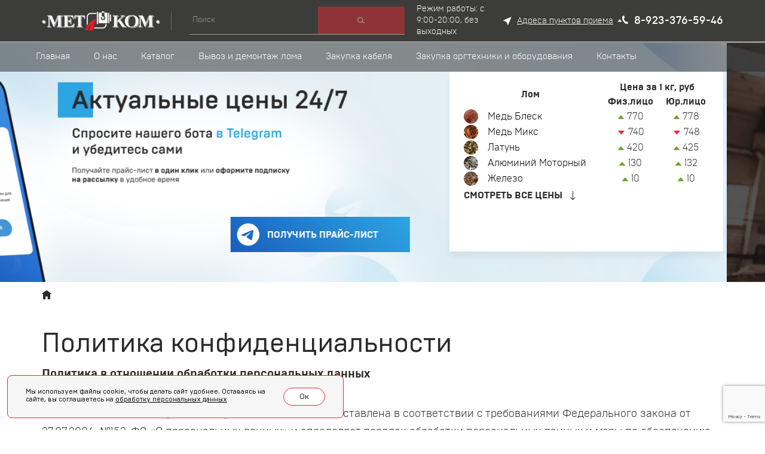

--- FILE ---
content_type: text/html; charset=UTF-8
request_url: https://krasnoyarsk.metkom-group.ru/politika-konfidencialnosti
body_size: 202914
content:
<!doctype html>
<html lang="ru">
<head>
    <meta charset="UTF-8">
    <meta http-equiv="X-UA-Compatible" content="ie=edge">
    <meta name="viewport" content="width=device-width">
    
    <title>Политика конфиденциальности | «Метком» Красноярска</title>
    <meta name="description" content="Политика в отношении обработки персональных данных | «Метком» Красноярска" />
    <meta name="keywords" content="Политика конфиденциальности" />
            <link rel="shortcut icon" href="/dir_images/settings_3.svg" type="image/x-icon"> 
     
    <meta name="yandex-verification" content="24e779c66d1b3113" />    
    <link rel="stylesheet" href="/css/jquery.formstyler.css">
    <link rel="stylesheet" href="/css/jquery.formstyler.theme.css">
    <link rel="stylesheet" href="/css/jquery.fancybox.min.css" />
    <link rel="stylesheet" href="/css/font-awesome.min.css" />
    <link rel="stylesheet" href="/css/owl.carousel.css" />
    <link rel="stylesheet" href="/css/owl.theme.default.css" />
    <link rel="stylesheet" href="/css/bootstrap-datetimepicker.css" />
    <link rel="stylesheet" href="/css/jquery-ui.css" />
    <link rel="stylesheet" href="/css/style.css?v=1754054070" />
    <link rel="stylesheet" href="/css/export.css">
    <meta name="yandex-verification" content="8595dca30ab8ff92" />
    <meta name="yandex-verification" content="852695690730be22" />
    <meta name="yandex-verification" content="50c185e02c1567b2" />
    <meta name="yandex-verification" content="4c465b6cc39c9d21" />
    <meta name="yandex-verification" content="cf11e596f536eec6" />
    <meta name="yandex-verification" content="35202fdd55861d4d" />
    <meta name="yandex-verification" content="cc7c69371a845672" />
    <meta name="yandex-verification" content="9e8164a74fa23b2a" />
    <meta name="yandex-verification" content="6e0aac04026918dd" />
    <meta name="yandex-verification" content="5f16da1175184f78" />
<!--    <script src="https://www.google.com/recaptcha/api.js" async defer></script>-->
    <script src='https://www.google.com/recaptcha/api.js?render=6LcFLWYaAAAAAKQW9YYj9cyb7yBo-ANPPoOUI2fk'></script>
</head>
<body id="bdr" class="page   ">
    <header class="header ssq  
     
     
     
    krasnopage                    ">
        <div id="header"></div>
        <div class="header-fixed-part">
        <div class="topbar">
            <div class="container">
                <div class="topbar__container">
                                            <a href="/" class="topbar__logo">
                            <img src="/images/logo.png" alt="Метком">
                        </a>        
                                        
                                            <div class="topbar__center">
                            <div class="topbar__menu">
                                <ul class="header__main-menu">
					<li>
					<a href="/" class=""><span>Главная</span></a>
									</li>
					<li>
					<a href="/o-kompanii" class=""><span>О нас</span></a>
									</li>
					<li>
					<a href="/catalog" class=""><span>Каталог</span></a>
											<ul>
															<li><a href="/priem-loma-medi"><span>Прием меди</span></a></li>
															<li><a href="/priem-loma-latuni"><span>Прием латуни</span></a></li>
															<li><a href="/priem-loma-aluminia"><span>Прием алюминия</span></a></li>
															<li><a href="/priem-loma-titana"><span>Прием титана</span></a></li>
															<li><a href="/priem_loma_nerzhaveyushhej_stali"><span>Прием нержавейки</span></a></li>
															<li><a href="/priem-loma-svinca"><span>Прием свинца</span></a></li>
													</ul>
									</li>
					<li>
					<a href="/samovyvoz" class=""><span>Вывоз и демонтаж лома</span></a>
									</li>
					<li>
					<a href="/zakupka_kabelya_i_oborudovaniya" class=""><span>Закупка кабеля</span></a>
									</li>
					<li>
					<a href="/zakupka_orgtekhniki_i_oborudovaniya" class=""><span>Закупка оргтехники и оборудования</span></a>
									</li>
					<li>
					<a href="/kontakty" class=""><span>Контакты</span></a>
									</li>
	</ul>                        
                            </div>
                            <div class="topbar__row">
                                <div class="topbar__search">
                                    <form action="/catalogs/search" method='post'>
                                        <input type="text" placeholder="Поиск" value="" class="form-control" name='search' required>
                                        <button type="submit" class="btn btn-info-filled">
                                            <svg class="svg-icon"><use xmlns:xlink="http://www.w3.org/1999/xlink" xlink:href="#icon-search"></use></svg>
                                        </button>
                                    </form>
                                </div>
                                <div class="topbar__contacts">
                                    <div class="topbar__contact-item design-style_1 ss1">
                                        Режим работы:

с 9:00-20:00, без выходных                                    </div>
                                    <div class="topbar__contact-item ss2">
                                        <!-- офис: <a data-target="#addressModal" data-toggle="modal" href="#">ул. Александра Матросова, 30, стр.57</a> -->
                                        <div class="wrap-link">
                                            <svg width="18" height="18" viewBox="0 0 18 18" fill="none" xmlns="http://www.w3.org/2000/svg">
                                            <g clip-path="url(#clip0_804_150)">
                                            <path d="M15.75 2.25L2.25 7.8975V8.6325L7.38 10.62L9.36 15.75H10.095L15.75 2.25Z" fill="white"/>
                                            </g>
                                            <defs>
                                            <clipPath id="clip0_804_150">
                                            <rect width="18" height="18" fill="white"/>
                                            </clipPath>
                                            </defs>
                                            </svg>
                                        
                                        <a href="/kontakty">
                                            Адреса пунктов приема
                                        </a>
                                        <svg width="8" height="5" viewBox="0 0 8 5" fill="none" xmlns="http://www.w3.org/2000/svg">
                                        <path d="M4 0L0.535898 4.5H7.4641L4 0Z" fill="white"/>
                                        </svg>
                                        </div>
                                    </div>
                                    <div class="topbar__contact-item design-tel text-nowrap icon-phone-contact ss3">
                                                                                <a href="tel:8-923-376-59-46">8-923-376-59-46</a>
                                    </div>
                                </div>
                            </div>
                        </div>
                    <!--                    <div class="topbar__buttons">
                        <button type="button" class="btn btn-primary-bordered topbar__button" data-toggle="modal" data-target="#feedbackModal" onclick="ym(65094211,'reachGoal','formzvonka')">
                            <span>Заказать звонок</span>
                        </button>
                    </div> -->
                                            <button type="button" class="topbar__burger">
                            <span class="navbar-toggle">
                                <span class="icon-bar"></span>
                                <span class="icon-bar"></span>
                                <span class="icon-bar"></span>
                                <span class="icon-bar"></span>
                            </span>
                        </button>
                                    </div>
            </div>
        </div>
        <div class="header__main-menu-wrap">
            <div class="container">
                                    <ul class="header__main-menu">
					<li>
					<a href="/" class=""><span>Главная</span></a>
									</li>
					<li>
					<a href="/o-kompanii" class=""><span>О нас</span></a>
									</li>
					<li>
					<a href="/catalog" class=""><span>Каталог</span></a>
											<ul>
															<li><a href="/priem-loma-medi"><span>Прием меди</span></a></li>
															<li><a href="/priem-loma-latuni"><span>Прием латуни</span></a></li>
															<li><a href="/priem-loma-aluminia"><span>Прием алюминия</span></a></li>
															<li><a href="/priem-loma-titana"><span>Прием титана</span></a></li>
															<li><a href="/priem_loma_nerzhaveyushhej_stali"><span>Прием нержавейки</span></a></li>
															<li><a href="/priem-loma-svinca"><span>Прием свинца</span></a></li>
													</ul>
									</li>
					<li>
					<a href="/samovyvoz" class=""><span>Вывоз и демонтаж лома</span></a>
									</li>
					<li>
					<a href="/zakupka_kabelya_i_oborudovaniya" class=""><span>Закупка кабеля</span></a>
									</li>
					<li>
					<a href="/zakupka_orgtekhniki_i_oborudovaniya" class=""><span>Закупка оргтехники и оборудования</span></a>
									</li>
					<li>
					<a href="/kontakty" class=""><span>Контакты</span></a>
									</li>
	</ul> 
                                <div class="header__mobile-contacts">
                    <div class="wrap-link">
                        <svg width="18" height="18" viewBox="0 0 18 18" fill="none" xmlns="http://www.w3.org/2000/svg">
                        <g clip-path="url(#clip0_804_150)">
                        <path d="M15.75 2.25L2.25 7.8975V8.6325L7.38 10.62L9.36 15.75H10.095L15.75 2.25Z" fill="white"/>
                        </g>
                        <defs>
                        <clipPath id="clip0_804_150">
                        <rect width="18" height="18" fill="white"/>
                        </clipPath>
                        </defs>
                        </svg>
                    
                    <a href="/kontakty">
                        Адреса пунктов приема
                    </a>
                    <svg width="8" height="5" viewBox="0 0 8 5" fill="none" xmlns="http://www.w3.org/2000/svg">
                    <path d="M4 0L0.535898 4.5H7.4641L4 0Z" fill="white"/>
                    </svg>
                    </div>
                    <div class="header__contact-item text-nowrap">
                        <a href="tel:8-923-376-59-46">
                            <svg class="svg-icon"><use xmlns:xlink="http://www.w3.org/1999/xlink" xlink:href="#icon-phone"></use></svg>
                            <span>8-923-376-59-46</span>
                        </a>
                    </div>
<!--                    <button type="button" class="btn btn-primary-bordered header__button" data-toggle="modal" data-target="#feedbackModal" onclick="ym(65094211,'reachGoal','formzvonka')">
                        <span>Заказать звонок</span>
                    </button> -->
                </div>
            </div>
        </div>
        <div class="header__menu">
            <div class="container">
                <div class="topbar__search">
                    <form action="/catalogs/search" method='post'>
                        <input type="text" placeholder="Поиск" value="" name='search' required>
                        <button type="button" class="btn btn-info-filled">
                            <svg class="svg-icon"><use xmlns:xlink="http://www.w3.org/1999/xlink" xlink:href="#icon-search"></use></svg>
                        </button>
                    </form>
                </div>
                <div class="main-menu">
                    <ul>
				<li>
				<a href="/" class="">Главная</a>
							</li>
				<li>
				<a href="/o-kompanii" class="">О нас</a>
							</li>
				<li>
				<a href="/catalog" class="">Каталог</a>
									<ul>
													<li><a href="/priem-loma-medi" class=""><span>Прием меди</span></a></li>
													<li><a href="/priem-loma-latuni" class=""><span>Прием латуни</span></a></li>
													<li><a href="/priem-loma-aluminia" class=""><span>Прием алюминия</span></a></li>
													<li><a href="/priem-loma-titana" class=""><span>Прием титана</span></a></li>
													<li><a href="/priem_loma_nerzhaveyushhej_stali" class=""><span>Прием нержавейки</span></a></li>
													<li><a href="/priem-loma-svinca" class=""><span>Прием свинца</span></a></li>
											</ul>
							</li>
				<li>
				<a href="/samovyvoz" class="">Вывоз и демонтаж лома</a>
							</li>
				<li>
				<a href="/zakupka_kabelya_i_oborudovaniya" class="">Закупка кабеля</a>
							</li>
				<li>
				<a href="/zakupka_orgtekhniki_i_oborudovaniya" class="">Закупка оргтехники и оборудования</a>
							</li>
				<li>
				<a href="/kontakty" class="">Контакты</a>
							</li>
	</ul>                
                </div>
                <div class="header__mobile-callback">
                    <button type="button" class="btn btn-primary-bordered btn-block" data-toggle="modal" data-target="#feedbackModal" onclick="ym(65094211,'reachGoal','formzvonka')">
                        <span>Заказать обратный звонок</span>
                    </button>
                </div>
                <div class="header__mobile-contacts">
                    <div class="header__mobile-contacts-item">
                        <svg class="svg-icon"><use xmlns:xlink="http://www.w3.org/1999/xlink" xlink:href="#icon-clock"></use></svg>
                        <span>Прием лома цветных и черных металлов в&nbsp;Красноярске</span>
                    </div>
                    <a href="tel:8-923-376-59-46" class="header__mobile-contacts-item">
                        <svg class="svg-icon"><use xmlns:xlink="http://www.w3.org/1999/xlink" xlink:href="#icon-phone"></use></svg>
                        <span>8-923-376-59-46</span>
                    </a>
                    <div class="header__mobile-contacts-item">
                        <svg class="svg-icon"><use xmlns:xlink="http://www.w3.org/1999/xlink" xlink:href="#icon-location"></use></svg>
                        <span>офис: <a data-target="#addressModal" data-toggle="modal" href="#">ул. Александра Матросова, 30, стр.57</a></span>
                    </div>
                    <a href="mailto:ksk@metkom-group.ru" class="header__mobile-contacts-item">
                        <svg class="svg-icon"><use xmlns:xlink="http://www.w3.org/1999/xlink" xlink:href="#icon-mail"></use></svg>
                        <span>ksk@metkom-group.ru</span>
                    </a>
                </div>
            </div>
        </div>
    </div>
    <div class="header__main">
        <div class='slider_main'>
            	<div class='desctop-carousel'>
		<div class="owl-carousel owl-carousel-main">
								<div class='main-slide 7' style='background-image:url(/dir_images/gallerys_file_7_l.png)'>
                                                                            <div class="container">
                                <a href="https://t.me/Metkom_price_bot" class="bt_banner tg_banner">
                                    <svg width="39" height="39" viewBox="0 0 39 39" fill="none" xmlns="http://www.w3.org/2000/svg">
                                        <path d="M19.3926 0.898438C14.4527 0.921491 9.72301 2.90004 6.23812 6.40127C2.75322 9.9025 0.796821 14.6414 0.796875 19.5814C0.796875 24.5364 2.76525 29.2885 6.26898 32.7922C9.77271 36.2959 14.5248 38.2643 19.4798 38.2643C24.4348 38.2643 29.1869 36.2959 32.6906 32.7922C36.1944 29.2885 38.1627 24.5364 38.1627 19.5814C38.1627 14.6263 36.1944 9.87427 32.6906 6.37054C29.1869 2.86681 24.4348 0.898438 19.4798 0.898438L19.3926 0.898438ZM27.118 12.1456C27.2737 12.1424 27.6178 12.1814 27.842 12.3635C27.9917 12.4923 28.0869 12.6732 28.1082 12.8695C28.1331 13.0143 28.1642 13.3459 28.1393 13.6044C27.8591 16.5594 26.6416 23.7274 26.0219 27.0359C25.7604 28.4371 25.245 28.9057 24.7453 28.9509C23.6617 29.052 22.8381 28.2347 21.7871 27.5465C20.143 26.4676 19.2136 25.7966 17.6177 24.7441C15.7728 23.5297 16.9685 22.8602 18.0194 21.7704C18.295 21.4839 23.0747 17.1355 23.1681 16.7416C23.179 16.6917 23.1899 16.508 23.0809 16.4115C22.972 16.315 22.81 16.3477 22.6933 16.3741C22.5282 16.4125 19.9017 18.1485 14.8137 21.582C14.0664 22.0958 13.3907 22.3449 12.7866 22.3293C12.1203 22.3169 10.8374 21.9541 9.88301 21.6443C8.71221 21.2628 7.78273 21.062 7.86369 20.4159C7.90521 20.0796 8.36865 19.7355 9.25401 19.3836C14.7001 17.0109 18.3318 15.4467 20.1493 14.6911C25.3369 12.5332 26.4158 12.158 27.118 12.1456Z" fill="white"/>
                                    </svg>&nbsp;&nbsp;
                                    Получить прайс-лист
                                </a>
                            </div>
                                                </div>
								<div class='main-slide 1' style='background-image:url(/dir_images/gallerys_file_1_l.png)'>
                                                                    </div>
								<div class='main-slide 2' style='background-image:url(/dir_images/gallerys_file_2_l.png)'>
                                                                    </div>
								<div class='main-slide 3' style='background-image:url(/dir_images/gallerys_file_3_l.png)'>
                                                    <div class="container">
                                <a href="https://metkom-group.ru/vakansii" class="bt_banner">Подробнее...</a>
                            </div>
                                                                        </div>
					</div>
	</div>
	<div class='mobile-carousel'>
		<div class="owl-carousel owl-carousel-main">
							<div>
					<div class='main-slide 8' style='background-image:url(/dir_images/gallerys_file_8_l.png)'>
                                                                            <div class="container">
                                <a href="https://t.me/Metkom_price_bot" class="bt_banner tg_banner">
                                    <svg width="39" height="39" viewBox="0 0 39 39" fill="none" xmlns="http://www.w3.org/2000/svg">
                                        <path d="M19.3926 0.898438C14.4527 0.921491 9.72301 2.90004 6.23812 6.40127C2.75322 9.9025 0.796821 14.6414 0.796875 19.5814C0.796875 24.5364 2.76525 29.2885 6.26898 32.7922C9.77271 36.2959 14.5248 38.2643 19.4798 38.2643C24.4348 38.2643 29.1869 36.2959 32.6906 32.7922C36.1944 29.2885 38.1627 24.5364 38.1627 19.5814C38.1627 14.6263 36.1944 9.87427 32.6906 6.37054C29.1869 2.86681 24.4348 0.898438 19.4798 0.898438L19.3926 0.898438ZM27.118 12.1456C27.2737 12.1424 27.6178 12.1814 27.842 12.3635C27.9917 12.4923 28.0869 12.6732 28.1082 12.8695C28.1331 13.0143 28.1642 13.3459 28.1393 13.6044C27.8591 16.5594 26.6416 23.7274 26.0219 27.0359C25.7604 28.4371 25.245 28.9057 24.7453 28.9509C23.6617 29.052 22.8381 28.2347 21.7871 27.5465C20.143 26.4676 19.2136 25.7966 17.6177 24.7441C15.7728 23.5297 16.9685 22.8602 18.0194 21.7704C18.295 21.4839 23.0747 17.1355 23.1681 16.7416C23.179 16.6917 23.1899 16.508 23.0809 16.4115C22.972 16.315 22.81 16.3477 22.6933 16.3741C22.5282 16.4125 19.9017 18.1485 14.8137 21.582C14.0664 22.0958 13.3907 22.3449 12.7866 22.3293C12.1203 22.3169 10.8374 21.9541 9.88301 21.6443C8.71221 21.2628 7.78273 21.062 7.86369 20.4159C7.90521 20.0796 8.36865 19.7355 9.25401 19.3836C14.7001 17.0109 18.3318 15.4467 20.1493 14.6911C25.3369 12.5332 26.4158 12.158 27.118 12.1456Z" fill="white"/>
                                    </svg>&nbsp;&nbsp;
                                    Получить прайс-лист
                                </a>
                            </div>
                                                </div>
				</div>
							<div>
					<div class='main-slide 4' style='background-image:url(/dir_images/gallerys_file_4_l.png)'>
                                                                    </div>
				</div>
							<div>
					<div class='main-slide 5' style='background-image:url(/dir_images/gallerys_file_5_l.png)'>
                                                    <div class="container">
                                <a href="https://metkom-group.ru/vakansii" class="bt_banner m_bt">Подробнее...</a>
                            </div>
                                                                        </div>
				</div>
							<div>
					<div class='main-slide 6' style='background-image:url(/dir_images/gallerys_file_6_l.png)'>
                                                                    </div>
				</div>
					</div>
	</div>
        </div>
        <div class="container z-2">
                            <div class="row row_flex obor-table resize_h">
                    <div class="col-xs-12 col-sm-7 resize_h" style="display: flex;align-items: center;flex-wrap: wrap;">
                        
                    </div>
                    <div class="col-xs-12 col-sm-5 resize_m">
                        <div class="header__price">
                            <div class="header-price">
                                <div class="header-price__list-new">

    
		<table>

			<tbody>

				<tr>

					<th rowspan='2'>Лом</th>

					<th colspan='2'>Цена за 1 кг, руб</th>

				</tr>

				<tr>

					<th>
<!-- 					Физ.лицо -->

Физ.лицо
				</th>

					<th>

<!-- 					Юр.лицо -->
Юр.лицо
				</th>

				</tr>

				
					<tr>

						
							<td>

								<div class='d-flex'>

									
										<span class='img-block'><img src="/dir_images/prices/krasnoyarsk/24x24/prices_file_331_l.jpg"></span>

									
									<a href='/med_blesk2'>Медь Блеск</a>

								</div>								

							</td>

						
						<td class='text-center'>

							
								
									<img src='/site_img/up.svg'>

								
							
							770
						</td>

						<td class='text-center'>

							
								
									<img src='/site_img/up.svg'>

								
							
							778
						</td>

					</tr>

				
					<tr>

						
							<td>

								<div class='d-flex'>

									
										<span class='img-block'><img src="/dir_images/prices/krasnoyarsk/24x24/prices_file_332_l.jpg"></span>

									
									<a href='/med_miks2'>Медь Микс</a>

								</div>								

							</td>

						
						<td class='text-center'>

							
								
									<img src='/site_img/down.svg'>

								
							
							740
						</td>

						<td class='text-center'>

							
								
									<img src='/site_img/down.svg'>

								
							
							748
						</td>

					</tr>

				
					<tr>

						
							<td>

								<div class='d-flex'>

									
										<span class='img-block'><img src="/dir_images/prices/krasnoyarsk/24x24/prices_file_300_l.png"></span>

									
									<a href='/latun1'>Латунь</a>

								</div>								

							</td>

						
						<td class='text-center'>

							
								
									<img src='/site_img/up.svg'>

								
							
							420
						</td>

						<td class='text-center'>

							
								
									<img src='/site_img/up.svg'>

								
							
							425
						</td>

					</tr>

				
					<tr>

						
							<td>

								<div class='d-flex'>

									
										<span class='img-block'><img src="/dir_images/prices/krasnoyarsk/24x24/prices_file_299_l.jpg"></span>

									
									<a href='/alyuminij_motornyj1'>Алюминий Моторный</a>

								</div>								

							</td>

						
						<td class='text-center'>

							
								
									<img src='/site_img/up.svg'>

								
							
							130
						</td>

						<td class='text-center'>

							
								
									<img src='/site_img/up.svg'>

								
							
							132
						</td>

					</tr>

				
					<tr>

						
							<td>

								<div class='d-flex'>

									
										<span class='img-block'><img src="/dir_images/prices/krasnoyarsk/24x24/prices_file_328_l.jpg"></span>

									
									<a href='/zhelezo21'>Железо</a>

								</div>								

							</td>

						
						<td class='text-center'>

							
								
									<img src='/site_img/up.svg'>

								
							
							10
						</td>

						<td class='text-center'>

							
								
									<img src='/site_img/up.svg'>

								
							
							10
						</td>

					</tr>

				
			</tbody>

		</table>

	
</div>

                                <a href="/#allPricesTable"
                                   data-scroll="#allPricesTable"
                                   class="header-price__more"
                                >
                                    <span>Смотреть все цены</span>
                                    <svg class="svg-icon">
                                        <use xmlns:xlink="http://www.w3.org/1999/xlink" xlink:href="#icon-long-arrow"></use>
                                    </svg>
                                </a>
                            </div>
                        </div>
                    </div>  
                </div>
                        <div class="wrap-org-condition">
                <div class="row row_flex">
                    <div class="col-xs-12 col-sm-8">
                        <div class="header__slogan">
                            <span>
                                Закуп техники и оборудования
                            </span>
                        </div>
                    </div>
                </div>
                <div class="row row_flex">
                    <div class="col-xs-12 col-sm-7">
                        <div class="header__phone">
                            Звоните нам: <a href="tel:8-923-376-59-46" class="header__phone-number"> 8-923-376-59-46</a>
                        </div>
                        <div class="header__features">
                            <div class="row">
                                <div class="col-xs-6 col-md-3">
                                    <div class="header__feature">
                                        <div class="header__feature-image">
                                            <img src="/dir_images/blocks_file_6_l.png" alt="">
                                        </div>
                                        <div class="header__feature-text">
                                            Быстрая<br />
оплата                                        </div>
                                    </div>
                                </div>
                                <div class="col-xs-6 col-md-3">
                                    <div class="header__feature">
                                        <div class="header__feature-image">
                                            <img src="/dir_images/blocks_file_7_l.png" alt="">
                                        </div>
                                        <div class="header__feature-text">
                                            Справедливые цены                                        </div>
                                    </div>
                                </div>
                                <div class="col-xs-6 col-md-3">
                                    <div class="header__feature">
                                        <div class="header__feature-image">
                                            <img src="/dir_images/blocks_file_8_l.png" alt="">
                                        </div>
                                        <div class="header__feature-text">
                                            Честная приемка                                        </div>
                                    </div>
                                </div>
                                <div class="col-xs-6 col-md-3">
                                    <div class="header__feature">
                                        <div class="header__feature-image">
                                            <img src="/dir_images/blocks_file_9_l.png" alt="">
                                        </div>
                                        <div class="header__feature-text">
                                            Удобное<br />
расположение                                        </div>
                                    </div>
                                </div>
                            </div>
                        </div>
                    </div>
                </div>
            </div>
        </div>
    </div>
    </header>

            <main class="page__main">
            <div class="container">
                <div class="breadcrumbs" itemscope="" itemtype="http://schema.org/BreadcrumbList">
	<span itemscope="" itemprop="itemListElement" itemtype="http://schema.org/ListItem">
		<a rel="nofollow" itemprop="item" title="Главная" href="/" class="breadcrumbs__link">
			<span itemprop="name" style='display:none'>Главная</span>
			<meta itemprop="position" content="1">
			<svg class="svg-icon breadcrumbs__home"><use xmlns:xlink="http://www.w3.org/1999/xlink" xlink:href="#icon-home"></use></svg>
		</a>
	</span>
				<!--span class="breadcrumbs__separator">/</span> <span class="breadcrumbs__current">Политика конфиденциальности</span-->
	</div>                <h1>Политика конфиденциальности</h1><h4><strong>Политика в отношении обработки персональных данных</strong></h4>

<h5>1. Общие положения</h5>

<p>Настоящая политика обработки персональных данных составлена в соответствии с требованиями Федерального закона от 27.07.2006. №152-ФЗ &laquo;О персональных данных&raquo; и определяет порядок обработки персональных данных и меры по обеспечению безопасности персональных данных, предпринимаемые&nbsp;ООО МЕТКОМ-Холдинг&nbsp;(далее &ndash; Оператор).</p>

<p>1.1. Оператор ставит своей важнейшей целью и условием осуществления своей деятельности соблюдение прав и свобод человека и гражданина при обработке его персональных данных, в том числе защиты прав на неприкосновенность частной жизни, личную и семейную тайну.</p>

<p>1.2. Настоящая политика Оператора в отношении обработки персональных данных (далее &ndash; Политика) применяется ко всей информации, которую Оператор может получить о посетителях веб-сайта&nbsp;https://krasnoyarsk.metkom-group.ru/.</p>

<p>&nbsp;</p>

<h5>2. Основные понятия, используемые в Политике</h5>

<p>2.1. Автоматизированная обработка персональных данных &ndash; обработка персональных данных с помощью средств вычислительной техники;</p>

<p>2.2. Блокирование персональных данных &ndash; временное прекращение обработки персональных данных (за исключением случаев, если обработка необходима для уточнения персональных данных);</p>

<p>2.3. Веб-сайт &ndash; совокупность графических и информационных материалов, а также программ для ЭВМ и баз данных, обеспечивающих их доступность в сети интернет по сетевому адресу&nbsp;https://krasnoyarsk.metkom-group.ru/;</p>

<p>2.4. Информационная система персональных данных &mdash; совокупность содержащихся в базах данных персональных данных, и обеспечивающих их обработку информационных технологий и технических средств;</p>

<p>2.5. Обезличивание персональных данных &mdash; действия, в результате которых невозможно определить без использования дополнительной информации принадлежность персональных данных конкретному Пользователю или иному субъекту персональных данных;</p>

<p>2.6. Обработка персональных данных &ndash; любое действие (операция) или совокупность действий (операций), совершаемых с использованием средств автоматизации или без использования таких средств с персональными данными, включая сбор, запись, систематизацию, накопление, хранение, уточнение (обновление, изменение), извлечение, использование, передачу (распространение, предоставление, доступ), обезличивание, блокирование, удаление, уничтожение персональных данных;</p>

<p>2.7. Оператор &ndash; государственный орган, муниципальный орган, юридическое или физическое лицо, самостоятельно или совместно с другими лицами организующие и (или) осуществляющие обработку персональных данных, а также определяющие цели обработки персональных данных, состав персональных данных, подлежащих обработке, действия (операции), совершаемые с персональными данными;</p>

<p>2.8. Персональные данные &ndash; любая информация, относящаяся прямо или косвенно к определенному или определяемому Пользователю веб-сайта&nbsp;https://krasnoyarsk.metkom-group.ru/;</p>

<p>2.9. Пользователь &ndash; любой посетитель веб-сайта&nbsp;https://krasnoyarsk.metkom-group.ru/;</p>

<p>2.10. Предоставление персональных данных &ndash; действия, направленные на раскрытие персональных данных определенному лицу или определенному кругу лиц;</p>

<p>2.11. Распространение персональных данных &ndash; любые действия, направленные на раскрытие персональных данных неопределенному кругу лиц (передача персональных данных) или на ознакомление с персональными данными неограниченного круга лиц, в том числе обнародование персональных данных в средствах массовой информации, размещение в информационно-телекоммуникационных сетях или предоставление доступа к персональным данным каким-либо иным способом;</p>

<p>2.12. Трансграничная передача персональных данных &ndash; передача персональных данных на территорию иностранного государства органу власти иностранного государства, иностранному физическому или иностранному юридическому лицу;</p>

<p>2.13. Уничтожение персональных данных &ndash; любые действия, в результате которых персональные данные уничтожаются безвозвратно с невозможностью дальнейшего восстановления содержания персональных данных в информационной системе персональных данных и (или) уничтожаются материальные носители персональных данных.</p>

<p>&nbsp;</p>

<h5>3. Оператор может обрабатывать следующие персональные данные Пользователя</h5>

<p>3.1.&nbsp;Фамилия, имя, отчество;</p>

<p>3.2.&nbsp;Электронный адрес;</p>

<p>3.3.&nbsp;Номера телефонов;</p>

<p>3.4. Также на сайте происходит сбор и обработка обезличенных данных о посетителях (в т.ч. файлов &laquo;cookie&raquo;) с помощью сервисов интернет-статистики (Яндекс Метрика и Гугл Аналитика и других).</p>

<p>3.5. Вышеперечисленные данные далее по тексту Политики объединены общим понятием Персональные данные.</p>

<p>&nbsp;</p>

<h5>4. Цели обработки персональных данных</h5>

<p>4.1. Цель обработки персональных данных Пользователя &mdash;&nbsp;информирование Пользователя посредством отправки электронных писем</p>

<p>4.2. Также Оператор имеет право направлять Пользователю уведомления о новых продуктах и услугах, специальных предложениях и различных событиях. Пользователь всегда может отказаться от получения информационных сообщений, направив Оператору письмо на адрес электронной почты info@metkom-group.ru&nbsp;с пометкой &laquo;Отказ от уведомлений о новых продуктах и услугах и специальных предложениях&raquo;.</p>

<p>4.3. Обезличенные данные Пользователей, собираемые с помощью сервисов интернет-статистики, служат для сбора информации о действиях Пользователей на сайте, улучшения качества сайта и его содержания.</p>

<p>&nbsp;</p>

<h5>5. Правовые основания обработки персональных данных</h5>

<p>5.1. Оператор обрабатывает персональные данные Пользователя только в случае их заполнения и/или отправки Пользователем самостоятельно через специальные формы, расположенные на сайте&nbsp;https://krasnoyarsk.metkom-group.ru/. Заполняя соответствующие формы и/или отправляя свои персональные данные Оператору, Пользователь выражает свое согласие с данной Политикой.</p>

<p>5.2. Оператор обрабатывает обезличенные данные о Пользователе в случае, если это разрешено в настройках браузера Пользователя (включено сохранение файлов &laquo;cookie&raquo; и использование технологии JavaScript).</p>

<p>&nbsp;</p>

<h5>6. Порядок сбора, хранения, передачи и других видов обработки персональных данных</h5>

<p>Безопасность персональных данных, которые обрабатываются Оператором, обеспечивается путем реализации правовых, организационных и технических мер, необходимых для выполнения в полном объеме требований действующего законодательства в области защиты персональных данных.</p>

<p>6.1. Оператор обеспечивает сохранность персональных данных и принимает все возможные меры, исключающие доступ к персональным данным неуполномоченных лиц.</p>

<p>6.2. Персональные данные Пользователя никогда, ни при каких условиях не будут переданы третьим лицам, за исключением случаев, связанных с исполнением действующего законодательства.</p>

<p>6.3. В случае выявления неточностей в персональных данных, Пользователь может актуализировать их самостоятельно, путем направления Оператору уведомление на адрес электронной почты Оператора info@metkom-group.ru&nbsp;с пометкой &laquo;Актуализация персональных данных&raquo;.</p>

<p>6.4. Срок обработки персональных данных является неограниченным. Пользователь может в любой момент отозвать свое согласие на обработку персональных данных, направив Оператору уведомление посредством электронной почты на электронный адрес Оператора info@metkom-group.ru&nbsp;с пометкой &laquo;Отзыв согласия на обработку персональных данных&raquo;.</p>

<p>&nbsp;</p>

<h5>7. Трансграничная передача персональных данных</h5>

<p>7.1. Оператор до начала осуществления трансграничной передачи персональных данных обязан убедиться в том, что иностранным государством, на территорию которого предполагается осуществлять передачу персональных данных, обеспечивается надежная защита прав субъектов персональных данных.</p>

<p>7.2. Трансграничная передача персональных данных на территории иностранных государств, не отвечающих вышеуказанным требованиям, может осуществляться только в случае наличия согласия в письменной форме субъекта персональных данных на трансграничную передачу его персональных данных и/или исполнения договора, стороной которого является субъект персональных данных.</p>

<p>&nbsp;</p>

<h5>8. Заключительные положения</h5>

<p>8.1. Пользователь может получить любые разъяснения по интересующим вопросам, касающимся обработки его персональных данных, обратившись к Оператору с помощью электронной почты info@metkom-group.ru.</p>

<p>8.2. В данном документе будут отражены любые изменения политики обработки персональных данных Оператором. Политика действует бессрочно до замены ее новой версией.</p>

<p>8.3. Актуальная версия Политики в свободном доступе расположена в сети Интернет по адресу&nbsp;http://metkom-group.ru/politika_konfedecialnosti.</p>
    
            </div>
                    </main>
    
    <footer class="footer">
                    <div class="footer__top">
                <div class="container">
                    <ul class="footer__menu footer-menu">
				<li class="footer-menu__item footer-menu__item_level-1">
				<a href="/o-kompanii" class="">О компании</a>
							</li>
				<li class="footer-menu__item footer-menu__item_level-1">
				<a href="/kontakty" class="">Контакты</a>
							</li>
				<li class="footer-menu__item footer-menu__item_level-1">
				<a href="/stati-o-metallolome" class="">Статьи</a>
							</li>
				<li class="footer-menu__item footer-menu__item_level-1">
				<a href="/catalog" class="">Каталог: </a>
									<table class="footer-menu__submenu">
						<tr>								<td class="footer-menu__item footer-menu__item_level-2"><a href="/priem-loma-aluminia" class=""><span>Алюминий</span></a></td>
														<td class="footer-menu__item footer-menu__item_level-2"><a href="/priem-loma-bronzy" class=""><span>Бронза</span></a></td>
														<td class="footer-menu__item footer-menu__item_level-2"><a href="/priem-loma-latuni" class=""><span>Латунь</span></a></td>
														<td class="footer-menu__item footer-menu__item_level-2"><a href="/priem_loma_nerzhaveyushhej_stali" class=""><span>Нержавеющая сталь</span></a></td>
														<td class="footer-menu__item footer-menu__item_level-2"><a href="/priem-loma-cinka" class=""><span>Цинк</span></a></td>
						</tr><tr>								<td class="footer-menu__item footer-menu__item_level-2"><a href="/priem-loma-medi" class=""><span>Медь</span></a></td>
														<td class="footer-menu__item footer-menu__item_level-2"><a href="/priem-loma-svinca" class=""><span>Свинец</span></a></td>
														<td class="footer-menu__item footer-menu__item_level-2"><a href="/priem-loma-magniya" class=""><span>Магний</span></a></td>
														<td class="footer-menu__item footer-menu__item_level-2"><a href="/priem-loma-chernogo-metalla" class=""><span>Черный металл</span></a></td>
						<tr>					</table>
							</li>
	</ul>          
                </div>
            </div>
                <div class="footer__middle">
            <div class="container">
                <div class="footer__main">
                    <div class="footer__logo-wrap">
                        <div class="footer__logo">
                                                            <a href="/">
                                    <img src="/images/logo.png" alt="Метком">
                                </a>        
                                                    </div>

                        <div class="footer__feedback">
                            <button type="button" class="btn btn-default-bordered footer__button" data-toggle="modal" data-target="#feedbackModal" onclick="ym(65094211,'reachGoal','formzvonka')">
                                <span>Заказать обратный звонок</span>
                            </button>
                        </div>
                    </div>
                    <div class="footer__contacts">
                                                <div class="footer__contacts-item footer__contacts-item_address">
                            <div class="footer__contacts-title">Адрес:</div>
                            <div class="footer__contacts-value">
                                <a href="/kontakty" style='display:inline-block;margin-right:5px;'>
                                    <svg class="svg-icon"><use xmlns:xlink="http://www.w3.org/1999/xlink" xlink:href="#icon-location"></use></svg>
                                    ул. Александра Матросова, 30, стр.57                                </a>
                                <a data-target="#addressModal" data-toggle="modal" href="#" class='all-address' style='display:inline-block'>все адреса</a>
                            </div>
                        </div>
                        <div class="footer__contacts-item">
                            <div class="footer__contacts-title">Телефон:</div>
                            <div class="footer__contacts-value">
                                <a href="tel:8-923-376-59-46">
                                    <svg class="svg-icon"><use xmlns:xlink="http://www.w3.org/1999/xlink" xlink:href="#icon-phone"></use></svg>
                                    8-923-376-59-46                                </a>
                            </div>
                        </div>
                        <div class="footer__contacts-item">
                            <div class="footer__contacts-title">Почта:</div>
                            <div class="footer__contacts-value">
                                <a href="mailto:ksk@metkom-group.ru">
                                    <svg class="svg-icon"><use xmlns:xlink="http://www.w3.org/1999/xlink" xlink:href="#icon-mail"></use></svg>
                                    ksk@metkom-group.ru                                </a>
                            </div>
                        </div>
                    </div>
                </div>

                <div class="footer__bottom">
                    <div class="footer__links">
                        <a href="/polzovatelskoe-soglashenie">Пользовательское соглашение</a>
                        <a href="/politika-konfidencialnosti">Политика конфиденциальности</a>
                        <a href="/karta-sajta">Карта сайта</a>                    </div>
                    <div class="footer__poweredby">
                        <a href="https://ipos.digital/" title="Создание и продвижение сайта ipos" target="_blank" class="poweredby">
                            <img src="/images/logo_ipos.svg" style="opacity: 0.5;margin-right: 10px;">
                            <span class="poweredby__text">Разработка и продвижение сайта</span>
                        </a>
                    </div>
                    <div class="footer__copyright">
                        Copyright 2022&nbsp;&copy;&nbsp;&quot;МЕТКОМ-Холдинг&quot; Все права защищены                    </div>
                </div>
            </div>
        </div>
        <div class="scroll-up-wrap">
            <div class="container">
                <a class="scroll-up goto" href="#header" data-scroll="#header">
                    <svg class="svg-icon svg-icon_arrow scroll-up__icon"><use xlink:href="#icon-arrow"></use></svg>
                </a>
            </div>
        </div>
    </footer>

<div class="modal fade dialog" id="feedbackModal" tabindex="-1" role="dialog"  aria-hidden="true">
    <div class="modal-dialog" role="document">
        <div class="modal-content">
            <button type="button" class="close" data-dismiss="modal" aria-label="Close">
                <img src="/images/icon-close.png" alt="">
            </button>
            <div class="modal-body">
                <div class="modal__title"><span>Заказать обратный звонок</span></div>
                <form action="#" class="form ajax form-callback" method='post'>
                    <input name="0f29fd0323697a9685b2e28677da8c683eb11f0a" type="hidden" value="127.0.0.1" aria-hidden="true">
                    <input name="9cb86c2dbd4ed08e9baf8e8616a9cedc9d003af8" type="email" value="" aria-hidden="true">

                    <div class="form-group">
                        <div class="form-group__label">Имя</div>
                        <div class="input-group">
                            <span class="input-group-addon" id="feedbackcontactsAddonUser">
                                <img src="/images/icon-user.png" alt="Иконка">
                            </span>
                            <input type="text" class="form-control" name='name' required placeholder="Как к Вам обращаться?" aria-describedby="contactsAddonUser">
                        </div>
                    </div>
                    <div class="form-group">
                        <div class="form-group__label">Телефон</div>
                        <div class="input-group">
                            <span class="input-group-addon" id="feedbackcontactsAddonPhone">
                                <img src="/images/icon-phone.png" alt="Иконка">
                            </span>
                            <input type="text" class="form-control phone" name='phone' required placeholder="+7 (___) ___-__-__" aria-describedby="contactsAddonPhone">
                        </div>
                    </div>

                    <div class="form-buttons">
                        <button type="submit" class="btn btn-primary-bordered btn-block">
                            <span>Заказать</span>
                        </button>
                    </div>
                </form>
            </div>
        </div>
    </div>
</div>
<div class="modal fade dialog" id="thanksModal" tabindex="-1" role="dialog"  aria-hidden="true">
    <div class="modal-dialog" role="document">
        <div class="modal-content">
            <button type="button" class="close" data-dismiss="modal" aria-label="Close">
                <img src="/images/icon-close.png" alt="">
            </button>
            <div class="modal-body">
                <div class="modal__title"><span>Заказать обратный звонок</span></div>
                <form action="#" class="ajax" method='post'>
                    <div class="modal-title2">Спасибо! Ваша заявка успешно отправлена</div><!-- h5 -->
                    <p>Наш специалист свяжется с&nbsp;вами в&nbsp;течение 30&nbsp;минут и&nbsp;ответит на все интересующие вас вопросы.</p>
                    <p>Удачного дня!</p>
                    <div class="form-buttons">
                        <button type="button" class="btn btn-primary-bordered btn-block" data-dismiss="modal">
                            <span>Закрыть</span>
                        </button>
                    </div>
                </form>
            </div>
        </div>
    </div>
</div>
<div class="modal fade dialog" id="addressModal" tabindex="-1" role="dialog"  aria-hidden="true">
    <div class="modal-dialog" role="document">
        <div class="modal-content">
            <button type="button" class="close" data-dismiss="modal" aria-label="Close">
                <img src="/images/icon-close.png" alt="">
            </button>
            <div class="modal-body">
                <div class="modal__title"><span>Наши адреса</span></div>
                <ul>
                    
                </ul>
                    
                <button type="button" class="btn btn-primary-bordered btn-block" data-dismiss="modal">
                    <span>Вернуться на страницу</span>
                </button>
            </div>
        </div>
    </div>
</div>
<div class="modal fade dialog" id="price-modal" tabindex="-1" role="dialog">
    <div class="modal-dialog" role="document">
        <div class="modal-content">
            <button type="button" class="close" data-dismiss="modal" aria-label="Close">
                <img src="/images/icon-close.png" alt="">
            </button>
            <div class="modal-body">
                
            </div>
        </div>
    </div>
</div>

<script src="/js/jquery-3.2.1.min.js"></script>
<script src="/js/bootstrap.min.js"></script>
<script src="/js/jquery.fancybox.min.js"></script>
<script src="/js/jquery.maskedinput.min.js"></script>
<script src="/js/jquery.formstyler.js"></script>
<script src="/js/owl.carousel.js"></script>
<script src="/js/owl.carousel2.thumbs.js"></script>
<script src="/js/jquery-ui.js"></script>
<script src="/js/functions.js?v=1733116820"></script>
<!--pdf_generator-->
<script src="https://cdnjs.cloudflare.com/ajax/libs/jspdf/2.5.1/jspdf.umd.min.js"></script>
<script src="https://cdnjs.cloudflare.com/ajax/libs/html2canvas/1.4.1/html2canvas.min.js"></script>
<script>
    $(document).ready(function () {
        window.jsPDF = window.jspdf.jsPDF;
        $('.wrap-table-container').attr('id', 'table_to_pdf');
        function generatePdf() {
            var PTSans = "AAEAAAASAQAABAAgR1BPU1QdbywAA1KkAAEqfkdTVULF9os9AAR9JAAAEoxPUy8yiS75qQACcxwAAABgVkRNWO/[base64]/NARDezRDezTEwMxEhEScRIREyAZAy/tQC7v0SMgKK/XYAAgBH//MAzQK1AAkAFQAjQBAKAwl/EAQHBxcWAxMNYwhbAD8/3c4BERI5LzPE/TLEMTATFAYHIy4BPQEzExQGIyImNTQ2MzIWvAwJOgkMZBEkHx8kJB8fJAH5VIlERIlUvP2BGygoGxsoKP//[base64]/3l3A/cA/3sD9wAEQ1l3AwMDWXcRdAMGHBSsQAMGHBX0QxAEYENZdwA8PDw/ADw/ADw/W1F0AwYcFKxAAwYcFfRDEDw8PDw8PDw8xMAFdXQEzNzMHMxUjBzMVIwcjNyMHIzcjNTM3IzUzNzMDMzcjARyiI1QjWGciiZcjVCOiI1QjWGYiiJcjVFSiI6IB/re3SrNKt7e3t0qzSrf+TLMAAQA9/[base64]/[base64]/xAygCxAATAB8AMwA/AEMAlUBmQ0FAQa5CQxRCQ0JAQkAAKgkgGSApIAMgrjqsCTQZNCk0AzSuPyoBBioWKiYqAypFBgoWCiYKAwquFKwGGhYaJhoDGq4JABkAKQADCABEQ0FCQkFCQEElfTetPX0vRg99Ha0XfQVFAD/9/u0//f7tPz8/PwEQ3l5d/V3+7V0Q1l1d/[base64]/[base64]//C0CAtIDEUAPytd7V0uPz8/[base64]/KxYXJzIcoiIKTQQhHiM7E2IMIxMpbEZBVjUWXQ4gMyYxUyDDEiUeE/MtJywvRBYnHRG4Jz0xJQ5KTyhALBgYKDgfIzguJg+lP00KKWEwJkojFCoVKTMlOUQhEiojFyQhxQkYIzABUSIvNSdBPgsaIikAAQBIAfUAqQL4AAkAFkAJAH8ICAsKBAlaAD/NARESOS/tMTATFRQGByMuAT0BqQwJNwkMAvgyMWs1NWsyMQABAE7/RwE9Aw8ADQBhQEIEGgoqCgIJCgGZCukK+QoDiwoBCgcDAAsB8AsBtAsBoAsBjgsBHQttC30LAw8LAQtXAAEAggAHEAcCBw4LCmQDBGIAPzM/MwEQ1l39XcZdXV1dXV1xMhDFXV1xcTIxMBMUFhcHLgE1NDY3Fw4Bq0pIQk5fX05CSEoBK4DaXS1f946O918tXdoAAQAH/0cA9gMPAA0AYUBCChUEJQQCBgQBlgTmBPYEA4QEAQQHCw8DAf8DAbsDAa8DAYADARIDYgNyAwMAAwEDWAABAIIPBx8HAgcPCwpiAwRkAD8zPzMBENZd/V3GXV1dXV1dcTIQxV1dcXEyMTATNCYnNx4BFRQGByc+AZlKSEJOX19OQkhKASuA2l0tX/eOjvdfLV3aAAEAJQE3AbsCtQAsALxAEXkciRwCdg6GDgJ4BQFpBQEjuP/[base64]/wIhAAsAMUAaBbADB68BALAJCQ0MArAErwYGCLAAr1AKAQoAL13t7TMv/e0BERI5L+zA/TLtMTATMzUzFTMVIxUjNSM1vVC9vVC9AVPOzk/PzwABACb/YQCzAHIADQAuuQAG/+BAFQgLSAYAA4INBwoKDg8/DU8NAg0HBgAvMy9dARESOS/OM+0yMisxMDcWFBUUBgcnPgE1NCYnsgElIEgZEAEBcggPCD97OBczaS4NGAsAAQAaAQABEQFXAAMALUAbAAUQBQIIBUACgAAErwC/AM8AAwBAICRIAJcCAC/tK10BEN4a3RrOMTBeXRMzFSMa9/cBV1cAAQA4//MAvgB5AAsAIrMgAAEAuP/AQAwMFUgABgwgCQEJA2MAP81xARDezStxMTA3FAYjIiY1NDYzMha+JB8fJCQfHyQ2GygoGxsoKAAB/+j/RwGYAw8AAwAnQBUCAAMArgECFAECAQQDA2QCZAFiAGIAPz8/PwEvENaHK4d9xDEwFyMBM0dfAVNduQPIAAIAMv/xAgICxQALAB8A3bUdEA8ATRm4//CzDwBNE7j/8EAJDwBNDxAPAE0KuP/gQA4PAE0IIA8ATQQgDwBNArj/4LMPAE0duP/gsw8ATRm4/+BAKg8ATRMgDwBNDyAPAE0MjAZAHQFNBkAdAE0GEBESAEwGEAwOAEwGIRaMALj/wLMdAU0AuP/Asx0ATQC4//C0ERIATAC4//C2DA4ATAAgG7j/8LUOAE0bjwm4//[base64]/UsCNAsYFhQHAAEAOAAAAeoCxQAsAOVALwMHExcDFxOLBwMUBwMTBxcHFxAajAwAQBAATQBACAkATAAuJCVrCnsKAgqMEC0kuP/wsxIATSS4/+CzEQBNJLj/yEAYEABNJB8IEQBNHxAPEABMH48HIA4PAEwXuP/otBESAEwXuP/otg8ATQcXDCW4/+C0EBIATCW4//i0CQBNJSq4//C0ERIATCq4/+izEABNKrj/+LQJCwBMKrj/8EAJCABNKlgKjgxVAD/tPysrKyszKysSOTkrKyvtKysyKysrARDe7XHGMhDWKyvE7RI5OS8vAMGHBSsQAMGHBX0QxDEwARQOAgcOAxUhFSEmNDU0PgI3PgM1NC4CIyIOAgcnPgMzMhYB0x0wPB4RLSgbAT/+XAEfMj4eGS0jFRMgKxgdMCYaBy4JJDI+JG1tAgQkQ0E/HhEuMi4RTwYMBS9RSEAeGC8vMhweKhwNEBUXBkIKHRoSZQABADf/8QHpAsUAOADDQB6nIQGWIQGHIQEOCA8ATQUYDwBNNhAPAE00CA8ATQK4//[base64]/KAIBCBEBDhUrBQEoBTgFAgkFAQ8FBQ2LBwoJFw8UATtfFG8UfxQDFIsAAA4WABSODQ0HjgkJBQtVD44EBAVWAD8zEO0/Ejkv7TMv7TIBEM4yEO1yXl0Q1t0y7TIvXl1dcTIxMABeXQFdNz4DNzMRMxUjFSM1IQEOAwczKBNCU18wWVJSWv7KATYePTozFNzwLHV8eDD+SEyxsQGWIE9WWisAAQBB//EB6wK1ACcApkAQGSAPAE0BIA8ATRggDwBNFLj/8EA7DwBNDhAPAE0iahYBFowPAx8DAggDKQAjI4sgGxQgGxsgDg0oIyKOIACOGxAREgBMGwgQAE0bEA4ATRu4/+BAHg0ATRsQDABNGxsIIFYOEY8NIA8ATQ0ICBASAEwIVwA/KzMr7TI/EjkvKysrKyvtEO0yARDeMtY5hyt9EMQBGBDWXl3tXcQxMAArKysBKysTHgEVFA4CIyIuAic3HgEzMj4CNTQuAiM+AzchFSMOA8eXjR8/YEIaNi4kCBIRTTgtPSYRGkJuVAYHBgQCAU79AQQEBAGqBnhnLk44IAgMDARRCBoUIi0ZJjsoFTFWUlEtTw8zNzQAAgA///ECAQK4ABoALQCYtS0IDwBNJLj/8LMPAE0auP/4sw8ATQm4//hAORIATQMYDwBNVwMBBTAGAQ8GAQYGAFkrASuMBxN3EwITLx6GC5YLAgshjEcAVwACAC4LDo8eGxsFJrj/8EALDg8ATCaPGFcGjwW4//C0DgBNBVgAPyvtP+0rEjkvM+0yARDeXe0yXTIQ1l3tXRI5L11dMzEwAF0BKysrKysTND4CNxcOAwc+ATMyHgIVFA4CIyImNyIGBw4BFRQeAjMyPgI1NCY/OGeTXAc7YUw0DRpBIztSNBcaNVI4cnfgIzweAQEMHzQoIS4eDUEBFmWbajcBTgEYNFM9DBAkO00qJlBCKpzQDQ0LFwssTjsjHCwzGERIAAEAPAAAAfUCtQAOACVAEg6LAAAHBYsIEAcPDlUJBY4HVgA/7TI/ARDOENbtEjkv7TEwMz4DNyE1IRUOAwejBi1CTyb+rwG5IVBHMwZQsaePLVFNJoWlu10AAwA3//EB/QLFACEAMwBFAQ65ADL/6LMPAE0yuP/wQAkOAE0uEA8ATQ24//CzDwBNA7j/+LQPEABMRbj/8LMOAE1AuP/wtQ8ATTSMG7j/+EAhERIATBsAQ0EgQTEvDy8QDwBNLw9BIC8gQYsPLxQPL0EPuP/gQDcPAE1QDwEgIA8ATV8gAQ8gDyAKLIx2AAEPAAEARz6MEQgREgBMESKMChAQAE0KRg8PICAFOY8WuP/wtggJAEwWWCe4//C1DwBNJ48FuP/4QAsOAE0FEAgJAEwFVwA/[base64]/EichFhQfKBUgMCQZCRlKATAPJB8VFB8lEhYsJh4JGUMAAgAz//4B9QLFABoALQDOQAskIA8ATRggDwBNArj/4LMPAE0CuP/wsw4ATQK4//izCABNAbj/8LMPAE0BuP/osw4ATQG4//hAKQkATR4JIQgNDgBMIYwABJsDqwMCdwMBTwMBAwMRaAABDwAfAAIIAC8ruP/wsw8ATSu4//hAEQ4ATSuMEQgQAE0RLh4bjwkMuP/AQBgKAE0MDAMmCA4ATSaPFlgEjwMIDgBNA1cAPyvtP+0rEjkvKzPtMgEQ3ivtKysQxl5dXRE5L11dXTMQ7SsyMjEwKysrKysrKysBFAYHJzI+AjcOASMiLgI1ND4CMzIeAgcyNjc2NDU0LgIjIg4CFRQWAfXNygM/ZUwzDBpCIztSNBcaNVI4OVc7HuAjPh0BDB80KCEuHg1BAaDO0wFOGDVUPQwPIztNKiVQQiooTG2JDQ0LFQsrTzsjHCszGERH//8AOP/zAL4CCAImABEAAAEHABEAAAGPABBACwEAEQwFAFABCA5PKys0//8AJv9hAL4CCAImAA8AAAEHABEAAAGPABBACwEOEw4HAVABABBPKys0AAEANQBMAf8CCgAGAGBAJgQFBgAEAAavBQQUBQQGBQMCAQADAAGvAgMUAgMBAgAFEA0ATQUCuP/wQAoNAE0CUACAAAIAABkvXc0rzSsBGC8vwYcEKxABwYcEfRDEARgvwYcEKxABwYcEfRDEMTATBQclNSUXnAFjGv5QAbAaASuSTbdQt00AAgA1AJkB/wG9AAMABwAuQBoDBwcCBQUJCAKvPwBPAK8AAwAErzAGQAYCBgAvXe3eXe0BERI5LzMzLzMxMDchFSERIRUhNQHK/jYByv426E8BJE8AAQA1AEwB/wIKAAYAZEAiAwQFBgMGBa8EAxQEAwUEAgEABgIGAK8BAhQBAgABBgQBBLj/8EAQDQBNBAEQDQBNAVAGgAYCBgAZL13NK80rARgvLy8QwYcEKxABwYcEfRDEEAHBhwQYKxABwYcEfRDEMTATNwUVBSclNRoBsP5QGgFjAb1Nt1C3TZIAAgAT//MBeQLFACEALQCSuQAJ/+CzCQBNCLj/4LMKAE0EuP/4sxEATQO4//hANhESAEwigihAGzhIKCgSfwAYAQgYGANYH2gfeB8DH38HCycLNwsDCy8vLwECAy4VICsBKyVjArj/8LYPAE0CAIgDuP/[base64]/GygoGxsoKAACAEH/ZwN1AsUARQBVAPdAraZEAYlDmUMCZz8BVT8BWDUBlikBlyOnIwKKGQFpGQEJAgGoAwEDSU1/Ey4vL+8TAZYTphMCiBMBVhMBE5kcqRwCeBwBWRwBHH+QQaBBAodBAQ9BH0ECCEFXU3/QC+AL8AsDeQuJC5kLAwt2JoYmliYDJyY3JlcmAyZ/[base64]/JBAI/s4gGiQ6SSY/b1QwMVuEVFiFWS0OBEoGDjNpo3Bsoms2NWWPWkRoRyRRCQkNGgzrAgRYQ0dUAAIACAAAAo8CtQARABgA3LkAD//4QDQNAE0QDw4NDBEMBwgJCgsGCwQYFxYVBRUFIAwSAUwLBRUFcwYLFAYLBQYBAgMSExQVABUAuP/wQEMMAU0MABUAcxEMFBEMABEVFQYRGgAaAUAacBqgGtAaBA8aAQ8GHwYCCAYZAwR5GF8VbxV/FQMSFRIVDBFCDEELQQZCAD8/[base64]/6AlACvAAYACkAOACHtVcVATB2E7j/8LQOAE0TELj/8LQOEgBMELj/8EANCQBNECR2FkAICQFMFrj/+EARDhAATBZACQBNFjAIAE0WOjq4/8BAHAkBTRk4cwWoOTg1fAsTKnkpKQAGC0UaH3wFAEYAPzLtMj8zEjkv7TkQ7TIBEPbtMisQ3isrKyvt1CsrMivtMTBdBSIuAicRPgMzMh4CFRQGBx4BFRQGARUWFx4BMzI+AjU0LgIjJzMyPgI1NC4CIyIGBwERFTExMBQUMDEwFTxpTSw2LT1Imf7/Cw8NIxcrTTojGjFEKn1mJEAvGxwxQiUlKhEGAgQGBQKgBQYEAhIrRjM5SRISTkdoaQFJ9AEBAQELHDImIi8cDE4KGiogHikZDAICAAEAOv/xAlMCxQAnAOZAIylADBJIaAMBHggSAE2HG5cbAgIIEgBNAggPAE0QDw8iIykauP/wswoATRq4//hAEAkATRp2BQgSAE0FCA8ATQW4//i2DgBNBakoELj/6EAUDQ8ATBAVCA4PAEwVCAkKAEwVfA+4//i0ERIATA+4/+hAGQ0PAEwPCggRAE0KCA4ATQpFIhgNDwBMIh+4//i0Dg8ATB+4//hAEwkKAEwffCMYDQ8ATCMACBAATQC4//[base64]/6Ao8CvAAQAB0AgkAdFBAODwBMFBAKAE0UCAkATRQQCABNFHYAQAkBTQC4//izEgBNALj/8EAbDg8ATABACQBNAKkfGnMIqB4aFwgKAE0XfAkMuP/4tg4ATQxFGxG4//hADQoATRF8CAUIDgBNBUYAPysz7SsyPysz7SsyARD27RD2KysrK+0rKysrMTABFA4CIyImJxE+ATMyHgIBMjY1NCYjIgYHER4BAo84Zo5VKmUpKWUqVY5mOP6HioiIiiktCQktAVtahVcrBwoCoAoHK1eF/pqNf3+NAgH97gECAAEAVgAAAhYCtQALADVAHQcDDwofCgIICg0ECHMAqAwFeQcHAQl5C0IDeQFBAD/tP+0SOS/tARD+7TIQ3l5dxs4xMDMRIRUhFSEVIRUhFVYBp/66ASL+3gFfArVTzlHwUwABAFYAAAH4ArUACQAoQBQHAwsECHMAqAoFeQcHAQlCA3kBQQA/7T8SOS/tARD+7TIQ1s4xMDMRIRUhFSEVIRFWAaL+vwEd/uMCtVPRUv7BAAEAOv/yAl4CxQAnANG1ChAQAE0PuP/4QCwPAE0JGA8ATRcWJ3MBQAgBTQFACABNDwGPAQIBqCkpQA4ATSlACwBNACkBH7j/+LMOAE0fuP/wQBAKAE0fdgxACAFNDAgPAE0MuP/4QAwOAE0MQAgATQypKBe4//BAEA4ATRcaEAoATRp8EQEBBxa4/+hADg0PAEwWEQgOAE0RRSckuP/4sw4ATSS4//C3CgBNJHwCB0YAPzPtKysyPyszKxI5LxDtKzIrARD2KysrK+0rK10rKxD2XSsr7cYyMTAAKysBKwEzEQ4DIyIuAjU0PgIzMh4CFwcuASMiDgIVFB4CMzI2NwH9YQwtO0YkSXhWLzVaeUUvSTQhBh8dYDI1Vz0iHTtXOyo7DQFV/rwECgoHMFyGV1eHXDAMEBAEURMZJkhnQD5mSSgJBAABAFYAAAJrArUACwA3QB8DC3MPAh8CAggCqA0FCXMHqAwKeQQEBghBBkICQgBBAD8/Pz8SOS/tARD+7TIQ/l5d/cAxMAEzESMRIREjETMRIQIKYWH+rWFhAVMCtf1LAUD+wAK1/t8AAQBWAAAAtwK1AAMAJLkABf/AQBEIAU0ABQEFqAFzA6gEAkIAQQA/PwEQ9v3mXSsxMBMzESNWYWECtf1LAAEACP/xAaMCtQATAHm5AAP/8EAUCQBNZxABEXMTQAkBTQ8TAROoFRW4/8BAGAkBTQsKQAkBTQpACQBNDwoBCAoUEkELDrj/[base64]/+hALxQATTAKUApgCgMKHBURFHMSqBsaQcAQARB7wAUBBc8VAQ8VARUVERNBEUIKQgBBAD8/Pz8SOS9dcTlx7XE/[base64]/ARD27RDGMTAlFSERMxEB9/5fYVRUArX9nwABAEMAAAMlArUAKQFKuQAl//CzEQBNJLj/8LMRAE0huP/4QBIVGUhmIaYhAvcgAacdAWYdARm4/+i2EQBNVxkBGLj/8EA5EQBNCRUBiA74DgJpDgH3CQEICBgIAvkIAdgI6AgCmQipCAKICAFpCAFXAwEHlhGmEQKHEQERcxAruP/AtQkBTSupH7j/8LYMEgFMH3MeuP/AQCQKDUgeIpkbARtzphwBhRyVHAJPHAEcKXZPAAEAiRCZEKkQAxC4/8BAJgoNSBAKEAwSAUwKcw8LAQgLqSoWQBoeSBZ8KSkcH0IcQRtBEUEiuP/gtA0ATSIHuP/AtxUZAUywBwEHuP/AQAwaHkikBwEHfBBBCkIAPz/tXStdKzIrPz8/PxI5L+0rARD2Xl3tK9UrXdRd/[base64]/8BAQwkBTQQVhBUCCAdzCagUE0KLB5sHAnoHAWsHAVoHAUkHAYQQlBACYhByEAICQBBQEAIUEDQQAgcQCBFBC0EKQQhCAEIAPz8/Pz8SOTldXV9dXV1dXV1dPwEQ9u1eXSsQ9iv9hyuHfcQBX10xMABdXSEuBScRIxEzHgMXETMRAjEWOUJHRkIcX00va2ldIF8lXGNmX1Qg/eMCtTKFjYg1AgH9SwACADr/8QLQAsUAEwAnAQe1EiAQAE0MuP/gsxAATQi4/+BAHRAATQIgEABNEQgSAE0RCA8ATQ0IEgBNDAgPAE0HuP/4sxIATQe4//izDwBNA7j/+LMSAE0DuP/4QBUPAE0eCA4ATR4QCgBNHnYKQAkBTQq4//izEgBNCrj/+EAPDwBNCkAJAE0KqSnwKQEUuP/4sw4ATRS4//BAHQoATRR2AEAIAU0ACBIATQAIDwBNAEAIAE0AqSgZuP/4sw4ATRm4//izCgBNGbj/8EAaCQBNGXwPRiMIDgBNIwgKAE0jEAkATSN8BUUAP+0rKys/7SsrKwEQ9isrKyvtKytdEPYrKysr7SsrMTAAKysrKysrKysBKysrKxM0PgIzMh4CFRQOAiMiLgI3FB4CMzI+AjU0LgIjIg4COjVbeURDd1o1NVp3Q0R5WzVmIDtVNTVUOyAgO1Q1NVU7IAFbWYhbLi5biFlZiFsuLluIWT9nSCcnSGc/P2dIJydIZwACAFYAAAI9ArwADgAcAFK5AAX/8LMNAE0EuP/osw0ATQK4//C1DQBNGHYDuP/4QBkODwBMAx4JEXMLqB0SeQgIAApCEQ98DABFAD8y7TI/Ejkv7QEQ9u0yENYr7TEwKysrATIWFRQOAisBESMRPgEXIgcRMzI+AjU0LgIBDpKdK1F0SU1hKWUyPiFJMlA3Hh81RgK8b248VTUY/v8CqwoHVQP+8A0fNiooNB8MAAIAOv9HAtACxQAeADIBC7kADf/osxAATQi4/+BAERAATQIgEABNeBwBDQgPAE0HuP/4sxIATQe4//izDwBNA7j/+LMSAE0DuP/4QB0PAE0PdhoaACkQDgBNKRAKAE0pdgoVFQpACQFNCrj/+LMSAE0KuP/4QAwPAE0KQAkATQqpNB+4//CzDgBNH7j/8EAdCgBNH3YAQAgBTQAIEgBNAAgPAE0AQAgATQCpMyS4//C3CQoATCR8Dxq4//i3DgBNGkYUfBW4//C0ERIATBW4/8hAEwgATRUuEAkKAEwufAUIDgBNBUUAPyvtKy8rK+0/KzPtKwEQ9isrKyvtKysQ5isrKysyLxDtKysSOS/tMTAAKysrKytdASsrKxM0PgIzMh4CFRQOAgceAxcHLgMnLgM3FB4CMzI+AjU0LgIjIg4COjVbeURDd1o1KEdfNgEnPEolFzRfTTQJP3BSMGYgO1U1NVQ7ICA7VDU1VTsgAVtZiFsuLluIWU56WTcKFyMYEARMBxcmOywEM1uCVT9nSCcnSGc/P2dIJydIZwACAFYAAAJjArwAGgAoAIVAEwgIEgBNmAgBiQgBVwIBCyR2ABi4//izDwBNGLj/8EAJDgBNGBANAE0YuP/AQCwKCwBMGAUGc2cEhwQCBAQFKmAqAQ8dcxGoKR0bfBUeeQsADg4QEhVFEEIFQgA/Pz8zEjkvMzPtEO0yARD27TJdEMYyL13tENYrKysrMu0yMTBdXV0rAR4DFyMuAycGIisBESMRPgEzMhYVFAYDIgcRMzI+AjU0LgIBqRAxNDMSahQvMC8TDRsOV2EpZSqSmUnaPiFFMlA3Hh4zRQEiFEFPVigmTkc+FwH+8QKrCgdubUViAS0D/vsKHDMqJzQeDAABACH/8QH1AsUAMAEfQDkFJwEIDgEIDQEKJgGXIgEFHwETqBIBmRIBiBIBEiUAIQGJCAEhHggFIQUIcx4hFB4hCB4eBRsCdiW4//C0EBIATCW4/8C0Cw4ATCW4//BAYQkATXAlASUyG3YMEBIATQwYEQBNDBAQAE0MEAkATQwuLUAIDkgtMZgFAXkFAT0FTQUCCwUBCHQeAUIeAQUeBR4PRy4BLmcAAQB8LQgPAE1YLQEtKEZ3E5cTAlYTARMWfBK4//BAEQ8ATYYSlhICdxIBVhIBEg9FAD8zXV1dK+0yXV0/[base64]/AY8BAgABAQEDc38EjwQCAAQBBA8GHwYCCAYIA0IBBnkAQQA//cA/ARDWXl3WXV391l1dxjEwARUjESMRIzUCJdph2gK1VP2fAmFUAAEAUf/xAl8CtQAXAFlALhYIDQBNFQgNAE0DCA0ATQIIDQBNEHMPEh8SAggSqBmfGQEHcwWoGBFBBkELfAC4//izDABNALj/8LQLAE0ARgA/KyvtPz8BEPbtXRD2Xl3tMTAAKysrKwUiLgI1ETMRFBYzMj4CNREzERQOAgFYRGRAH2FcSiU9LBhhH0FjDypJZDoBs/5YaF4XMEs0Aaj+TTpkSSoAAQAKAAAChgK1ABIAx0AqiBEBeBABZw4BNw1HDYcNA3cMAbgKAYcJAXgJATgBSAEC1Q/lDwLGDwESuP/wQDAMEgFMDxIPDBJzAAUUAAAFDBAMEgFMDwwLBg8GDHMLBhQLCwYUzwABAAUgExsBTAW4/8C1ExZIBXMGuP/gQBwTGwFMzwYBBg8LHwsCCAsTEkEMQQtBBkIFQgBBAD8/Pz8/PwEQ1l5d1V0r/Ssr1V3GhxArEADBhwV9EMQBK4cYECsIfRDEASsAXV0xMAFdXV1dXV1dXV0BDgMHIy4DJzMWEhc2EjcChiZFQkEiWyJBQ0YlazZoNzdoNQK1bruomUtLmai7bp7+3IB/ASWeAAEAHAAAA4UCtQAgAV5AJDggAeggAR8IEgBNOB8BeBgBNxIB5xIBdwkBhwIBhwEBmwABHbj/8EAKEQBNdB0BtB0BGbj/8EBVDBIBTB0ZFBlzGh0UGh2gIgEiGhQ3HgELHhseAjYRAYkRARQRAR4RFBFzAB4UAB4gFAHQFAEUAHsEAbsEAZkEAQgQDBIBTAQIDQhzBwQUBwcElgMBELj/8EBgEQBNNhABmhABKRBJEFkQAxQQAQMQDRBzAAMUAAMAcA0B4A0BDaAHAQ8HHwcCCAchHkIdQhpBFA0AIBEATZkAAXgAAWYAAZcNAWANAUQNVA0CAA0EEBEZQQhBB0EEQgNCAD8/Pz8/1sAROTldXV1dXV0rETM/[base64]/qyZbOQAAQAXAAACYwK1ABcA47OgGQEZuP/AQCwMEEiKFAEDCBEATYYRARQTChcQERILFxAOEgsADwkTCgUTCgAPChAMEgFMCrj/+LQREgBMErj/8EAUDBIBTAoSCxJzEwoUEwoTFwEADwC4//BASAwSAUwACBIATRAQDBIBTAAQFxBzDwAUDw8AQBdQF2AXgBegFwUXGZAZAQ8ZLxkCDw8LHwsCCAsYF0ITQRJBEEEPQQtCCkIAQgA/Pz8/Pz8/PwEQ1l5dxl1dEMZdhxArh33EASsrK4cOxAEYENaHK4d9xAErKysPhw7EDw8PMTAAXQErXStdIS4DJw4DByM+ATcDMxsBMwMeARcB9g8qMjYZGTYxKw9rLXdD3nCrqW/aRHguHklPTyMjT09JHli2YAFH/v4BAv69YbhZAAEABgAAAlACtQAQAIu5AAv/8EBSDBIBTAgLCAULcwwPFAwPDxASbwyfDK8MAwwQcwAFEAwSAUwIBQQBCAEFcwQBFAQBAW8AnwCvAAMADwQfBAIIBBEBAQ8PDBBCDEELQQVBBEEAQgA/Pz8/[base64]//TLFP/3FMwEQ3sYQ3l5d1ocrh33Ehw7EEIcOxMQxMAEOBQchFSE1PgU3ITUhAg4XPURIRT4ZAYb+CRU5QUZFQRv+nAHbAmgaSVljZWQtU0EoYGRmXlIfUwABAGD/RwFBAw8ABwAdQA0CBQkDfwcIBIcGAocAAC/tL+0BEN7tENbAMTATMxUjETMVI2DhiorhAw9J/MpJAAH/6P9HAZgDDwADAClAFgEDAAOuAgEUAgIBAAQCA2ICYgFkAGQAPz8/PwEvEMaHECuHfcQxMAMzASMYXQFTXwMP/DgAAQAI/0cA6QMPAAcAHUANA38HCQUBCASHBgKHAAAv7S/[base64]/uYmAVQAAf/8/0cB8P+WAAMAGEAKAQEFAAAEAIcCSwA/7QERMy8RMy8xMAchFSEEAfT+DGpPAAEAPQJEAPkDCAADADeyAgEAuP/AQAkREgBMAAMEAwC4/8CzEgBNALj/wLUNAE0AAQIAL83dKyvNARDeGcUrGN0ZxTEwExcHJ3mAL40DCJoqiQACACv/9QHAAhUADgA1ANhACyEICgBNLAgRAE0iuP/gswgATRK4/+BAFwgATQoIEQBNAykIEgBNKX8UQAgJAUwUuP/4QBEKAE0UOAgJAEwUqjcfNwEyM7j/wEAOCgwATDMMgh9ACAkBTB+4/+izEgBNH7j/8EAaEQBNH1AJCgBMH0AIAE0fNikkiAQHQBIBTQe4/8BACggBTQdAERIATAe4/8BAEggATQcHDwMAiBUaUTIviDMPUAA/[base64]//QCGgMIABIAIQCItRsgDQBNGLj/4EArDQBNGQgOAE0ZgggQEgBNCAgOAE0IEAsNAEwIqyMSACF/EKoiEk4TFogQDbj/+LQREgBMDbj/8LUOAE0NUSG4/+C3ERIATCEeiAC4/+BADBESAEwAAwgOAE0DUAA/KzMr7TIrPysrM+0yPwEQ9u0yMhD2Kysr7SsxMAArKxM+ATMyHgIVFA4CIyImJxE3ER4BMzI2NTQuAiMiBgetEUUtOFc8HyVEYDxBZCBdDjMmS1oQJDkoJkARAfELGChIZDw/ZUYmEgkC6RD9SQQHY1soRjMdGg4AAQAz//QBvQIVACEAt7kAF//wsw0ATRK4//CzDQBNB7j/8LMNAE0DuP/wQAoNAE0CCBAATQ0duP/AQBAMFkgdIz8jTyMCI0APFkgUuP/4QAwNAE0UggVACAkBTAW4//BAIw4ATQVACAkATAWrIg4RCA0ATREQDABNEYgNCggOAE0KUBwZuP/4sw0ATRm4//C2DABNGYgdALj/+LQOAE0AUQA/KzLtKysyPysz7SsrMgEQ9isrK+0rK10Q1ivGMTArKysrKwUiLgI1ND4CMzIWFwcuASMiBhUUHgIzMjY3Fw4DATI/X0EgI0BdOSNGIBUVNx9OUxMpQC4lPBENCB4mKwwoSGM8PGRJKQwNTwoMYl4qRjIbDghOBQkHBQACADP/9AH9AwgADgAhAK25ABf/8LMNAE0KuP/Ysw0ATQq4//i0CwwATAW4/+BAFg0ATQ4hfxBACAkBTBBACAkATBCqIwi4//BADA4ATQiCGUAICQFMGbj/8LQREgBMGbj/8EANDgBNGUAICQBMGasiALj/4LcREgBMAAOIIbj/4EAJERIATCEeUA4LuP/wQAoSAE0LiBEUURBOAD8/M+0rMj8zK+0yKwEQ9isrKyvtKxD2Kyv9wDEwKysrKwEuASMiDgIVFBYzMjY3ETcRDgEjIi4CNTQ+AjMyFhcBoBFAJig5JBBaSyYzDl0gZEE8YEQlHzxXOC1FEQGaDhodM0YoW2MHBAKnEP0HCRImRmU/PGRIKBgLAAIAM//0AfkCFQAaACMA7LkAIf/wsw0ATRm4//CzDQBNGLj/4LMNAE0OuP/Ysw0ATQe4//BACQgATRgQDwBNB7j/wLQPEABMBrj/+EAVDwBNEl8TbxMCExuCCKslTyVvJQIjuP/4tQ4ATSOCDLj/+EAMDgBNDIIAQAgJAUwAuP/4sw4ATQC4//BADgwATQBACAkATACrJBIPuP/wQAkNAE0PiBYjhwu4/8BACRMUAEwLCwUTFrj/+EATDgBNFlEeCA4ATR4QDQBNHogFUAA/7SsrPyszEjkvK+0Q7SsyARD2KysrK+0r7StdEPbtxF0yMTAAKysrASsrKysrEzQ+AjMyFhUcAQchHgEzMjY3Fw4BIyIuAiU2JiMiDgIHMyhCVi1pcAH+nAZSVzFDEQ0RVTZEY0AfAWUBQTkgMSITAwEDRWdEIoOGBhMIUVQRCE4JFClIY24/URkoNBsAAQBQAAABiwMIABMAREAhBBMBCAcSAQwDFQoOfxCqFA9KDYcLSQQHCA8QAEwHiAMAuP/4tBEATQBPAD8rMu0rMj/tPwEQ9u0yENbGMTAAXV5dATIWFwcuASMiBh0BMxUjESMRNDYBGyk7DBEMLCBBNMjIXWIDCAwFUAYLRzwtTv5GAjdkbQACADP/RAHyAhMAHgAtAOq5ACj/4LMNAE0nuP/wsw0ATSO4/9izDQBNErj/8LMQAE0SuP/oswgATQu4//CzDQBNCrj/8EAZDQBNAB4tfxBACAkBTBBACAkATBCqLxgXJbj/+LMOAE0luP/wswwATSW4//hADAsATSWCCEAICQFMCLj/8LQREgBMCLj/6EAVDgBNCEAJAE0ISAgATQirLhgbiBcUuP/wQCEODwBMFFIfIogQDVAtIBESAEwtKogAIBESAEwADwMBCAMAL15dMyvtMis/M+0yPysz7TIBEPYrKysrK+0rKyvEMhD2Kyv9xDIxMCsrKysrKyslDgEjIi4CNTQ+AjMyFhcRFAYjIiYnNx4BMzI2NQMuASMiBhUUHgIzMjY3AZYMRS4vUz4kIkFeO0FhIXx+MVcgERxRLFNJAQ4vKEtRFyczGyU+EjQIGR4/XkE5X0UnEwj+MHhsEAtRCxFCSAGYBAdiUS1AKhQVDgABAFAAAAH0AwgAGQBuuQAJ//C2CABNSxABCbj/+LQPEABMCLj/+EAsEABNDX8LQAgJAUwLQAgJAEwLqht/G+8bAk8bvxsCAhh/AKoaGUoMShgTiAa4//i2DwBNBlACTgA/PyvtMj8/ARD27TJdcRD2KyvtMTAAKytdASszETcRPgEzMh4CFREjETQuAiMiDgIHEVBdGjsdPlIxFF0NHjIlDyAdFwUC+BD+9goLIz9YNf7cARAwRCoTBAUGAv5QAAIAQgAAALoC4AADAA8AM0AQABEQEQIIEaoNA38HAaoQBLj/wEALDBJIBIkKUwJJAEoAPz8/7SsBEPYy/TLmXl0xMDMjETMnIiY1NDYzMhYVFAatXV0vGSMjGRkjIwIIXiEcHCEhHBwhAAL/vP9FALoC4AAPABsAT7kADv/otAkKAEwOuP/YQBQIAE0AHRAdAggdqhkMfxMDCqocELj/wEAPDBJIEIkWUwtJBAeIAwBSAD8y7TI/P+0rARD2xDP9MuZeXTEwKysHIiYnNx4BMzI2NREzERQGEyImNTQ2MzIWFRQGBQwmDQwKGgswKV1bLBkjIxkZIyO7BgVMAwQ7OQH//gJkYQMhIRwcISEcHCEAAQBQAAAB/AMIABoA/0AVFQgVAE0JGBAATQYIGABNCxAPAE0LuP/wQBgMAE0LEAsATQoICwBNCRAYAE0ICA8ATQK4//CzGQBNBrj/4LQUGAFMBrj/4LQIAU0GFbj/4LMbAU0VuP/wQBsUFQFMFQgOAE0AIBsBTQAgFhgBTAAQFBUBTAC4/+BAGw8ATRUAFgB/EBUUEBUAEBYQCAFNFgUQCAFNBbj/4LMSAE0FuP/AQCINEEgFHBAMfw6qGxZJEBALDABMEBAGFUkPTg1KDEoGSgVKAD8/Pz8/PxI5Lys/ARD2/cAQ1isrK8YrEADBhwUrh33EASsrKysrKysyKysxMAArKysrKysrASsrKwEeAxcjLgMnFSMRNxE+AzczDgMBDB5DQToUbRU3PD4cXV0YOjgyEm0XNjo7AR4XRE9RIyNJQzgT+gL4EP4mGDo8NxUZPD09AAEATv/2APkDCAALAD1AEwEgDABNABAIEgFMASAICwBMDQu4/8BAEAgMSAuABX8DqgwFTguIAFEAP+0/ARD2/RreK8YxMAArASsrFy4BNRE3ERQeAhfsVkhdCBIeFgoCRkoCcBD9jxceEgkDAAEAUAAAAxMCEwAtASFAESMgDQBNGhAREgBMFSANAE0OuP/wtBESAEwOuP/gsxAATQ64/9CzDwBNDbj/8LQREgBMDbj/6LMQAE0NuP/Ysw8ATQ24/+CzCABNDLj/8EAUEABNCRASAE0JCBEATQgQEBIATAa4//izDwBNBbj/4LQREgBMBbj/6LMQAE0FuP/Qsw8ATQS4/+izEABNL7j/wLQICQFML7j/wEA3CQBNL6oSfxBAHABNDxABEAYgfxtPHgEPHgEIHit/LaouLEofShFKKyYmGxAQAE0bGIgLAAMDBrj/8LQIAE0GC7j/+LUJCgBMC1AAPyszKzMvMxDtMisyLzM/[base64]//BADggATQ4IDQBNDSANAE0GuP/wsxAATQa4//izDwBNBbj/6EAfEABNCn8PCB8IAggIqhm/GQEVfxeqGBZKCUoVEIgAA7j/+LQPAE0DUAA/KzPtMj8/ARD27V0Q9l5d7TEwACsrKysrASsTPgEzMh4CFREjETQuAiMiDgIHESNQIGpFPlIxFF0NHjIlDyAdFwVdAfkIEiM/WDX+3AEQMEQqEwIDBAH+SQACADP/8wIbAhUAEwAfAIG5AB//2LMNAE0buP/YQBsNAE0ZKA0ATRUoDQBNFBAOAE0UggCrIX8hARq4//BAIw4ATRqCCkAICQFMCkAICQBMCqsgFwgSAE0XCA4ATReID1AduP/4sxIATR24//i2DgBNHYgFUQA/7SsrP+0rKwEQ9isr7StdEPbtKzEwACsrKysBFA4CIyIuAjU0PgIzMh4CBzQmIyIGFRQWMzI2AhskQVo1NVpBJCRBWjU1WkEkYU9ERE9PRERPAQQ+ZEgnJ0hkPj1lSCcnSGU9WGdnWFhnZwACAFD/RwIaAhMADgAhAHpAWA0QDQBNDCANAE0CGBIATQIwDQBNABARAE0AGA4ATQB/DwgTAE0PEBIATQ8IDgBNDxALDABMD6sjBhd/[base64]/9HAf0CEwAOACEAubkAEf/wsw0ATQ24//CzEgBNDbj/4LMNAE0DuP/wQBcNAE0ZGQh/F0AICQFMF0AICQBMF6ojALj/+EAMDgBNAIIPQAgJAUwPuP/osxIATQ+4//BAFA4ATQ9ACAkATA+rIgggERIATAgFuP/wQCYNAE0FiBogERIATBodURhLCQwQEQBNDAgOAE0MEAsNAEwMiBcUUAA/M+0rKysyPz8zK+0rMisBEPYrKysr7SsQ9isr7TIvMTArKysrExQeAjMyNjcRLgEjIgYHND4CMzIWFxEjNQ4BIyIuApQQJDkoJkARDi8qS1phJURgPEFjIV0RRS04VzwfAQMoRTMdGg4BSAQGYls/ZUYmEwj9T9ALGChIZAABAFAAAAF4AhMAEQAlQBIGBRMMfw6qEg1KDAYJiA8FAFAAPzIy7TIyPwEQ9u0QxjIxMAEyHgIXBy4BIyIGBxEjET4BARAMHx4ZBhALMygaMwhdIWICEwMFBQJRBAsLAv5LAfIMFQABACj/9AGXAhUALQE6uQAl/9izCQBNJbj/yEATCABNDDAJAE0MQAgATQkYEgBNK7j/8EAPEwBNJhgKDABMJQgOAE0iuP/4sxIATSK4/+CzEQBNIrj/+EAJDwBNIQgUAE0huP/wsxIATSG4//CzCgBNDbj/6LQLDABMDbj/4EAOCgBNCRARAE0IGAoATQa4//hAQhMATQYIEgBNBggPEABMBQgPAE0FEAsMAEwIBSEeCB4hfwUIFAUIIQUeBRoDf58TARMkqy8/LwEafwsqLh4IFQBNHrj/+LYQAE0FHg4ruP/wsxUATSu4//[base64]//UBgAKpABcAXkAPHxkvGT8ZAxMgCABNDAINuP/AQBANGEgNGU8ZAQMXfxWqGAwJuP/4QBkREgBMCYgNEAgKCwBMEBAJAE0QURcChwBJAD/tzT8rKzPtKzIBEPbtMl0Q1ivGMzEwK10TMxUjFRQeAjMyNjcXDgEjIi4CNRE3p8XFDBgkGCozChIORi01RSoRXQIITvAnMx0MEwRNBxUbNk80AdAQAAEASv/1Ae4CCAAVAFBAIQYYCABNVAwBE38PFR8VAggVqhe/FwEKfwiqFhRJCUkTDrj/8EAPDQ4ATA6IAAMQDxAATANRAD8rM+0rMj8/ARD27V0Q9l5d7TEwAF0BKyUOASMiLgI1ETMRFBYzMj4CNxEzAe4gaUU8UjIWXTxHDyAcFwVdDwgSI0BXNQEk/vBfUgIDAwIBtwABABAAAAHmAggAEgC7tg8IDxAATAu4//hADw8QAEwGCAoATQYQCQBNAbj/+LcJCgBMkA0BDbj/wLM8QkgNuP/AsyYtSA24/+BAShMWSA0SDQgSfwADFAAAAw0IBwQNBAh/BwQUBwcEFJ8ArwACAAAQAAIAA3+fBK8EAgAEEAQCBA8HHwcCCAcTEkkISQdJBEoDSgBJAD8/Pz8/PwEQ1l5d1V1d/dVdXcaHECsQAMGHBX0QxIcYECsIfRDEACsrK3IxMAErKysrKwEGAgcjJgInMx4DFz4DNwHmJ2kxVDFpJ2QMISUmEREmJSEMAgiS/vRqagEMkjFvbWYoKGZtbzEAAQASAAAC9wIIACQDykAJQCYBHQgQAE0WuP/wsxABTRW4//izEgBNC7j/+LMXAE0FuP/4sxIATQW4//BAExEATQUoCABNAQgRAE0jGA8ATRm4//BACRAATQgYDwBNJLj/8LMJAU0kuP/wtBMVAEwkuP/otA0OAEwkuP/oQAoJAE1AJAE0JAEkuP/AsyYqSCS4/+BADiAlSHIkAUAkUCRgJAMkuP/gQA8TF0gkIBsgfyEkFCEkJiG4/8CzDgFNIbj/wLUOAE0hGwC4/+izDgFNALj/8EBKDQFNACAKAU0AEBMVAEwAIA8ATQAQCgBNWwABACAoK0j9AAHrAAHZAAG7AAGaAAGLAAF9AAFfAG8AAkoAAbsAywDbAAMWEBIBTRa4//BADg8BTRYoDgFNFhgNAU0WuP/wQA8KAU0WIBYXAEwWEBUATRa4//izFABNFrj/8EAJEwBNFhgSAE0WuP/wQA4PAE0WIA4ATRYYDQBNFrj/8ECGCgBNNhYBBBYB9hYB5BYBlxa3FgJ2FgFkFgFSFgFGFgH5FgG2FgEAFhsWfwMAFAMAPxtPGwJ/G+8bAhsDBwgOAU0HGAkBTQcQExUATAcQDgBNBxgNAE0HGAkATU8HATsHAQdAJipIByAgJUh9BwFPB18HbwcDByATF0gHCxALfwoHFAoKBwa4/+izDgFNBrj/+EAJCQFNBhgZAE0GuP/gtBUWAEwGuP/wtBIUAEwGuP/gsw4ATQa4/+i2DQBNVAYBBrj/4EASJytI1gYBhAYBdgYBRAZkBgIGuP/gQBMTF0gVEBIBTRUQDgFNFQgNAU0VuP/wswoBTRW4/[base64]/Pz8/Ejk5XV1dcV1xETM/Pz8/[base64]//BAFAwSAUwKEgsSfxMKFBMKExcBDwAAuP/wQDAMEgFMEBAMEgFMABAXEH8PABQPDwAXGQ8PCx8LAggLGBdKE0kSSRBJD0kLSgpKAEoAPz8/Pz8/Pz8BENZeXcYQxocQK4d9xAErK4cOxAEYENaHK4d9xAErKw+HDsQPAXEPD3ExMCEuAycOAwcjPgE3JzMXNzMHHgEXAYcLICYoExMoJSALYCNhMKxpfH1jqDBlIxY2OTgZGTk5NhVEjUD3trbxQZFFAAEAAv9EAd8CCAAgAPW5ABn/+LMPAE0ZuP/otg4ATQQYARW4//hAiA0ATQcPAQcIEABNBxAPAE0JBwEFCA0ATQAgCRYVFBMXExASFxMSBRcFEn8TFxQTFyITQBESAEwTQA0ATRMIDABNE0AJAE0TDA0PCg8IBwYJBiAmAU0GICcqSAYKDwp/CQYUCQYFDw8JHwkCCAkh0A/gD/APAw8GBQMSAAOIIBtSE0kSSQpJCUkAPz8/[base64]/9wcU//cXBARDexl5dEN5d1ocrh33EMTABDgMHIRUhNT4DNyE1IQGpFUVPTx4BHv5zGEZNSRv+/wF3AcIXVGZwM04+LGppXSBOAAEAKP9HAUUDDwAoAFpACwkgAQkIAQgNGxEXuP/wQCgIDUgXf4komSgCYihyKAIoBqAiASIQCA1IIikoiAAAFBQLG4gdDYgLAC/tL+0SORkvMxgv7QEQ3itdMs5dXf0rMs4yMTBeXV0TMj4CPQE0PgI7ARUiBh0BFAYHHgEdARQWMxUjIi4CPQE0LgIjKBgiFwsSLEk2BDkxIyAgIzE5BDZJLBILFyIYAU8RGyMStClAKxdJKTqaQkgUFEhCmjopSRYsQCm0EiMbEQABAGD/RwC3Aw8AAwAUtwGuAwMFBAIAAC8vARESOS/tMTATMxEjYFdXAw/8OAABAAj/RwElAw8AKABeQCRnIAEGIAEGCAEIGw0XEBAIDUgQfyKGAJYAAm0AfQACAK8FAQW4//BAEggNSAUqAIgoKBQUCxuIHQ2ICwAv7S/[base64]/c7cQyEP3EMgERMy9d7dRdXe0xMF5dXV1dXQEOAyMiJicuASMiDgIHJz4DMzIWFx4BMzI+AjcCCAQRIDEjHjMXGzIcEBYQCgRABBIfMSMeMxcbMhwQFhAKBAFlFDArHRgOEB8PFxsNEhMxKx0YDhAfDxcbDQABAC3/8wInAsIAMwDFQHmZJwFYJgEaGREQGRAZEC4HBiEiNTMqRxsBGxgSD6cVARV/[base64]/ggCvAHIADQA0uQAG/+BAGggLSAYAA4INBwoKDg8/DU8NAg0HEAYgBgIGAC9dMy9dARESOS/OM+0yMisxMDccAQcOAQcnPgE1NCYnrwEEJhtIFRUBAXILFQo0ZiwXLFonChcLAAH/vP9FAYsDCAAeAF9ACx4QCQBNHigIAE0RuP/gtAgKAEwIuP/oQCQSAE0QIAgATRUUHAQDIAwKD38cHxUYiBQSUg6HDEkEB4gDAE8APzLtMj/tPzPtMgEQ3v0y3MbGMhDMMjEwACsBKysrKwEyFhcHLgEjIgYdATMVIxEUBiMiJzceATMyNjURNDYBHSc7DBELLR1ENMjIW1EpHAwLGQ0vKGEDCAwFUAYLRj0tTv5QZGELTAMEOzkCLmRt//8AIf+CAWUAcgAmAGMAAAAHAGMAtgAA//8AYv/zA4IAeQAmABEqAAAnABEBdwAAAAcAEQLEAAAAAQAn/28BtQK1ABEARkAqAA5/CAy/EAGAEJAQAk8QXxACDwofCgIIEAwKCgwQAxMSD4cRDQuHCQRMAD8v/cYv7QEREhc5Ly8vXl1dXV0QwO0yMTABFRQGByMuAT0BIzUzNTMVMxUBFggJLgkIn59QnwGP/1SJRESJVP9N2dlNAAEAJ/9vAbUCtQAXAHhATAMAABAQFH8EBwoOvxYBgBaQFgJPFl8WAr8SAYASkBICTxJfEgIPCB8IAg8MHwwCCBYSDggMDAgOEhYFGRgVhxcRhxMPDYcLCYcHA0wAPy/tL/[base64]/xBJkCxAATAB8AMwA/AEMAVwBjAMRAiENBQEGuQkMUQkNCQEJAACoJIBkgKSADIK46rAk0GTQpNAM0rj8qAQQqFCokKgMqCUQZRClEA0SuXqwJWBlYKVgDWK4mTgEdTgEGTgFOZQYKFgomCgMKrhSsBhoWGiYaAxquCQAZACkAAwgAZENBQkJBQkBBSSV9WzetYT19Uy9GD30drRd9BUUAP/3+7T8z/TL+Mu0yPz8/PwEQ3l5d/V3+7V0Q3l1dXf1d/v1d3l1d/[base64]/nlbAYcBGBgrOiIiOisYGCs6IiI6KxjwKicnKionJyoCDC1ELxgYL0QtLUQvGBgvRC02PT02Nj09/tMtRC8YGC9ELS1ELxgYL0QtNj09NjY9PQJC/UsCtf30LUQvGBgvRC0tRC8YGC9ELTY9PTY2PT3//wAh//EB9QOhAiYANgAAAQcBXwBYAJwAEEALAQkxNS0kUAEONk8rKzQAAQAeAD8A+wH5AAUAK7QEAgUBA7j/wEAMDhJIAwAGBAUCAQADABkvM80yzTIBGBDWxSvVMsUyMTATNxcHFwcenEFvb0EBHN0jurojAAIAOv/5A7wCvAASAC0Ab0BIIydzCgoYJiIpLwcAFwACAHZ4GJgYqBgDZhgBGC4KKHkqJHkmJiAqQgsieSBBCA4YDlgOaA4EDnwdRQcFFwVXBWcFBAgFfBNGAD/tXl0/7V0/7TI/Ejkv7RDtMgEQ3l1d7V0Q1sbGEjkv7TIxMBMUHgIzMjY3NjcRLgEjIg4CASIuAjU0PgIzMhYXIRUhFSEVIRUhFSEOAaEmR2Y/FyELDAkWLBY/ZkcmARJRimU5OmWKURc4GQGH/skBE/7tAVD+YBk5AVtAZEUlAQEBAgIRAwIlRWT+XyxYhVlZhFgsBANR0U/zUQMEAAEAPAIIAMoC+AANAEu5AAj/8LMSAE0IuP/[base64]//8APAIIAYAC+AAmAG4AAAAHAG4AtgAA//8AIQH+AWUC7gAmAG8AAAAHAG8AtgAAAAEANADiATQB4AATABO2CgAAFRQPBQAvzQEREjkvzTEwARQOAiMiLgI1ND4CMzIeAgE0EiEvHh4vIRISIS8eHi8hEgFhGi4iFRUiLhoZLyIVFSIvAAH//gEEAfIBUwADABG1AQUDBAACAC/NARDGEMQxMAMhFSECAfT+DAFTTwAB//4BBAPmAVMAAwATtQEFAwQAAgAvzQEQxhDEMTAxMAMhFSECA+j8GAFTTwABABcCZwFgAt8AHQBVQDdpB3kHiQcDHQ8AHwAvAAMIAA4PHgAdHaALsAvACwMLNBREFAIUrxq/Gs8aAxoFDw4OOQVJBQIFAC9dMy8zEN1d3F3NXTMvMwEQ1jLMXl0yMTAAXQEOAyMiJicuASMiBgcnPgMzMhYXHgEzMjY3AWAFERojFRQjEBEYCxEdCDAEEhojFRQjEBEYCxEdCALHDCAbEw4ICAgcEBgMIBsTDggICBwQAAIAFwFoAsYCtQAHADAAkrVEEQERETC4/8BAUxMWSDAIoAywDMAMAwyTcAsBC3ArASsiSxwBHBwmQBMWSCYlryG/Ic8hAyGTIgCvAr8CzwIDApMEBjEwWyVbgSsBdCsBKxcXAxwRBZgBmAdbIgsDAC8zMz/t7TIyEjkvM11dPz8BENbW/V3V1uVd1cUrORkvXRDUXdRdGOVd1cUrORkvXTEwARUjESMRIzUhHgEXIy4DJw4DByMuAycOAwcjPgE3Mx4DFz4DNwEuaUVpApMIDAhGAQIDBAILGhkXBjEGFxkbCgIEAwIBRQgMCEIIGBwdDg0eHBgIArU9/vABED0zn3sZOTk4GBMzMiwNDSwyMxMYODk5GXufMxEwODobGzo4MBH//wAo//QBlwMFAiYAVgAAAQYBXyMAABBACwEALjIqI1ABDTNPKys0AAEAKAA/AQUB+QAFAChAEgMBBAACQA4SSAIFBwMEAQAFAgAZLzPNMs0yARgQ3s0r3TLNMjEwNyc3JzcXaUFvb0GcPyO6uiPdAAMAM//zA30CFQAnADMAPACgQGh3F4cXAiQlAxOnPAE8VB5kHgJGHgEegih/JQFZKGkoAiUoJSgLaTQBNIJ3GYcZAhmrPlYuZi4CLoIPCwEIC6s9PIUdHQYTZxYBFlA3SStZKwIriBBQJCEhRjFWMQIxiAZRJQNoAAEAUQA/XTIyP+1dMhEzP+1dMj9dMxI5L+0BEP5eXe1dEP5d7V0SOTkvL11dEO1dXTJdOTkRMzEwXQUiJicOASMiLgI1ND4CMzIWFz4BMzIWFRQGHQEhHgEzMjY3Fw4BATQmIyIGFRQWMzI2JTYmIyIOAgcCvU9pHSBiPzVaQSQkQVo1P2MfIWU2aHEB/pwGU1YxQxENEVX+x09ERE9PRERPAWIBQTkgMSEUAww6MzY4J0hkPj1lSCc7Mzg2hIUICwUJUFURCE4JFAEQWGdnWFhnZ4o/URkoNBv//wAGAAACUAN6AiYAPAAAAQcAgwBvAJwAF0AQAgEAEyUEDFACBB1PAQQRTysrKzQ0AAIAR/9HAM0CCAAJABUAI0AQEAQHfwoDCQkWFwMTDVAISwA/P93OARESOS8zxP0yxDEwNzQ2NzMeAR0BIwM0NjMyFhUUBiMiJlgMCToJDGQRJB8fJCQfHyQCVIlERIlUuwJ+GygoGxsoKAABAFb/[base64]//osw8ATR+4//BAVA4ATRUQEABNFAgQAE0UCAkATQsIDwBNBxUBGxoIAQERCCQHAyJzDQoIEBIATAoRMA8BDw8BDyMbHXwXEAB5Ag4OAAIQAgIIAgIJGmcXARdFB3kJQgA/[base64]/Pz8/Pz8SOS8zLxDtMhDeMu0yARDWXl3UXTLOMl0zXYcQKxAAwYcFfRDEARgQ/TLUXcYRM12HKwh9EMQBGBDOMl0xMDM1IzUzNSM1My4BJzMeARc+ATczDgEHMxUjFTMVIxXtoqKiiDZhK2ckVC0sUSVlLGE2iaKiompHZkdYrVJOnEhInE5TrVdHZkdqAAIAYP9HALcDDwADAAcAHUANAQWuAwcHCQAIBFoCWQA/PxDGARI5L8DtMjEwNzMRIxEzESNgV1dXV8b+gQPI/oEAAgAr/[base64]/[base64]/wEASDRJIFQ8DQA0SSAMJCRgSDAYAAC/NL80BETMvzSvezSsxMBMiJjU0NjMyFhUUBjMiJjU0NjMyFhUUBl0XIyMXFyMjpxcjIxcXIyMCaCEaGiEhGhohIRoaISEaGiEAAwBB//EC7QLFABMAJwBJANtAnjegRQFFsBTAFNAUA5kUAWgUARR3WABoAAIDKAABDAAcAAICAEu/Ps8+3z4Dpj4BPnePLQEtvx7PHt8eA5YeAWceAR53VwpnCgIGChYKJgoDCApKyDgBODt9N3AyAWEyATKgGbAZwBkDiRkBGX1nDwFID1gPAhkPAQ9FREF9RX8oAW4oASivI78jzyMDhiMBI31oBQFHBVcFAhYFAQVGAD9dXV39XV3WXV0y7TI/XV1d/V1d1l1dMu0yXQEQ3l5dXf1dXV3eXe1dXRDWX11dX139XV1dxl0yMTABFA4CIyIuAjU0PgIzMh4CBzQuAiMiDgIVFB4CMzI+AgUiLgI1ND4CMzIeAhcHLgEjIgYVFBYzMjY3Fw4DAu04XnxERHxeODhefEREfF44SShHYzs7Y0coKEdjOztjRyj+/[base64]/AQBUNEEgvvwzPDN8MAwyUSR1ZHWkdAx24/8BAJAgLSB0yLiuaDyUAIhAiAggimhAHIAfQB+AHBAcHDwCaGC8PaAA/M9TtEjkvXe1eXTIQ7TIBEN4rXe1dxCsQ1l1d/V3AMTBdXV1dXRMyNjc1LgEjIg4CFRQWEzIeAh0BDgEjIi4CNTQ+AjMyFhc1NC4CIyIGByc+AcQWLAULIhARIxwSLyIpOCMPGFIpITcoFxosOiAOIhUGEiAaFzcUChM9AYcCAmQCAgQMFRAeGQE7FCQzIOAFCQ0cLCAfLBsMAgMDDx4XDwYHPwUK//8AHgA/AcsB+QAmAGwAAAAHAGwA0AAAAAEANQA1Af8BigAFABxADACvAgQCBAcGBa8DAQAvL+0BERI5OS8v7TEwAREjESE1Af9Q/oYBiv6rAQZP//8AGgEAAREBVwIWABAAAAAEAEH/8QLtAsUAEwAnAD0ASAFFQO5WNwE1N0U3AjU0RTRVNAPHDAHHBwHIAwF3NAEDKCi0QsRC1EIDQnc12Sv5KwIrODg9PZc1AWo1ASc1VzUCNbQUxBTUFAOYFAEUdygAWABoAAMMABwAAgIASiy/SM9I30gDSHXALgFZLmkumS4DQC4BKS4BLr8ezx7fHgOWHgEedwYKFgomClYKZgoFCApJ0D7gPgI+ezggKzArAisrLUV9hjIBYTIBVTIBFjJGMgIyoBmwGcAZA4kZARl9Zw8BGQ9JD1kPAw9FPYktAW4tARktSS1ZLQMtryO/I88jA4YjASN9aAUBFgVGBVYFAwVGAD9dXf1dXc5dXV0yP11d/V1d3l1dXV3tEjkvXTPtXQEQ3l5d/[base64]/[base64]/AmwACwAPAGBAOg0FAwevAQmvCwELD4AFkAUCHwUvBQJQDwEFCQ8PCQUDERAMrw5cBK8GBgpAAgECAK9PCAEIrwoBCl8AP13FXf3GXREzL+0/7QEREhc5Ly8vXV1dETNdEMDtMhEzMTATMzUzFTMVIxUjNSMRIRUhNb1Qvb1QvQHK/jYBo8nJT8nJ/vtPAAEAHgE7ATgCxQAhAF9AOxMgIyAzIAMTsmcAdwACVgABAAAJCLILCxscCRwJHCMiGxazHwizSQoBCrFmHHYchhwDVRwBHEYfAR9xAD9dM11d9F3tEO0yARESOTkvLxEzMy/tETMvXV3tMTAAXQEUDgIHDgEHMxUhJj4CNz4BNTQmIyIOAgcnPgEzMhYBKBMgKhgRIQO6/vYDDx0mFSIrIR0RHhgTBSQRRS1FQgJWFSgnJxUOIQ0/ITMqIxIdMRgaGAkNDQQxEiM6AAEAIAEzATYCxQAtAGdAGhUkAQQkAQg3HGccAh8QsnYdAR0iCQkqA7IiuP/[base64]/AkQBOwMIAAMAOEAOAQIDQBESAEwDAAUAQAO4/8CzEgBNA7j/wLYNAE0DgAIBAC/NGt0rKxrNARDeGcUrGN0ZxTEwAQcnNwE7jS+AAs2JKpoAAQBQ/0cB9AIIABgAOEAfC38JEhV/AH8XCRcJFxoZGEkWSxIwDRJIEgSID1EKSQA/P+0zKz8/ARESOTkvLxDt7TIQ7TEwExEUFjMyPgI3ETMRDgEjIiYnHgEdASMRrT5FDyAcFwVdIGU8N0EUAwJcAgj+6l9MAgMDAgG3/gcIEhcWHDkfZwLBAAEAK/9HAiECvAAWADFAGxF1EwN1BRMFCQkFEwMYFxJDvwDPAAIADkUEQwA/P81dPwEREhc5Ly8vEO0Q7TEwASIGBxEjES4BNTQ+AjMyFhcRIxEuAQGCCBAGTm98LVR4SipgKU4OKgJvAQH82gG/C2hmN1I4HAcK/JwDIwID//[base64]/t3u0yXV0BERI5L+3OXTIxMBM+ATczESMRDgEHMiZKGzFGFjkUAm0NKRr+fgEmDhYGAAIAKwFIAZMCxAATAB8AWkA+vwDPAN8AAwCUFL8azxrfGgOWGqYaAhqUCrAUwBTQFAOZFKkUAgYUFhQCCQoZCgIIFAoUCiEgF5oPaB2aBWcAP+0/7QEREjk5Ly9eXV1dXRDtXV0Q7V0xMAEUDgIjIi4CNTQ+AjMyHgIHNCYjIgYVFBYzMjYBkxswQicnQjAbGzBCJydCMBtKNzMyODczMzcCBitGMhsbMkYrK0cxGxsxRys4Q0M4N0RE//8AKAA/AdUB+QAmAHgAAAAHAHgA0AAA//8AMgAAA1ICvQAmAJQAAAAnAW4BawAAAAcBcAID/sj//wAyAAADOwK9ACYAlAAAACcBbgFWAAAABwCNAgP+yP//ACAAAANSAsUAJgCOAAAAJwFuAXoAAAAHAXACA/[base64]//8ACAAAAo8DpAImACQAAAEHAEMAlgCcABO5AAL/50AJHBoGEVACCxtPKys0//8ACAAAAo8DpAImACQAAAEHAI8AjgCcABBACwIeGxkGEVACCxpPKys0//8ACAAAAo8DnQImACQAAAEHAGkAjwCcABBACwIAHhoGEVACCxtPKys0//8ACAAAAo8DewImACQAAAEHAHUAkACcABBACwIAKBkGEVACCydPKys0//8ACAAAAo8DegImACQAAAEHAIMAjwCcABdAEAMCABstBhFQAwslTwILGU8rKys0NAADAAgAAAKPA0cAIAAnADMBIrkAGv/4sw0ATQq4/8BAExMdSAouQBQXSC4uMRRAEx1IFCi4/8BAUhMXSCgoMTEeHyAhIiMkHSQbGhkYFxwXHSQdcxwXFBwXHRwDBAUGBwIHACcmJSQHASQBcwIHFAIHAQIkJAIcNUA1cDWgNQMPNQEPAh8CAggCNA+4//C2DxJIVw8BD7j/6EAtCA1IDysxIAB5J0AhgCGQIQOSJAGDJAF6JAFZJGkkAiEkISQcBwcXMUEcQgJCAD8/[base64]/ZSVCPz0hExYRHCUVFSUcERYSIT4/QiZqER4QHCA/IiM/[base64]/tMhI5OS8vETMQ7TIQ7QEQxhDWxsYSOS8z7TKHECuHfcQBKxCHxMQOxBCHDsTExMQxMAEhFSEVIRUhFSE1IQ4BByM+AzchBQ4BBzMDaf7TAQn+9wFG/lr+7xgvFmg5bWhlMgG+/nM1cj3kAmTRT/NRsixZLWy/qplHTEi2agABADr/QwJTAsUAQAEYQExCQAwSSGQuAVMuAUIuASMuMy4CEi4BAy4BVSoBIyozKkMqAxIqAQMqAQhoAwEpAjkCAmovei+KLwOaLgFzKoMqkyoDYioBRSpVKgIbuP/4QH4PEkgqPjo+Aj40LDo6BRAPDyIjQhYaAQcaARp2aAWYBQJXBQEFqUExOD4pSiJaImoiAyIHHxcfVx9nHwQffEojWiNqIwMjAGgmeCaYJgNXJgEmRkUQVRBlEAMQCBUYFVgVaBUEFXyHD5cPAkUPVQ9lDwMPiAoBZwoBWAoBCkUAP11dXTNdXe1dMl0/XV0zM13tXTJd1t3ezQEQ/[base64]//wBWAAACFgOkAiYAKAAAAQcAQwCLAJwAE7kAAf/yQAkPDQAKUAEBDk8rKzT//wBWAAACFgOkAiYAKAAAAQcAjwB+AJwAEEALASMODAAKUAEBDU8rKzT//wBWAAACFgOdAiYAKAAAAQcAaQBtAJwAE7kAAf/zQAkRDQAKUAEBDk8rKzT//wBWAAACFgN6AiYAKAAAAQcAgwBtAJwAGrECAbj/80ANDiAAClACARhPAQEMTysrKzQ0//8ADwAAAMsDpAImACwAAAEHAEP/0gCcABO5AAH/6EAJBwUAAVABAAZPKys0//8ARAAAAQADpAImACwAAAEHAI//xQCcABBACwEaBgQAAVABAAVPKys0/////wAAAQ8DnQImACwAAAEHAGn/ywCcABBACwEACQUAAVABAAZPKys0////7gAAASADegImACwAAAEHAIP/ywCcABdAEAIBAAYYAAFQAgAQTwEABE8rKys0NAACABP/+gKcArwAFAAlAHdATSkYaRh5GAMYGAEJGAEIGHaXAAFWAGYAAg8AAQCpJwAncCewJwMjIB5zDQoIqCYLH3kKISEFHhgbARt8DVcQARBFIxcVARV8CFgFAQVGAD9dM+1dMj9dM+1dMhI5LzPtMgEQ9s4z/c4zXRD2XV1d7V5dXV0xMAEUDgIjIiYnESM1MxE+ATMyHgIBMjY1NCYjIgYHFTMVIxUeAQKcOGaOVSplKVBQKWUqVY5mOP6HioiIiiktCYKCCS0BW1qFVysHCgE5SwEcCgcrV4X+mo1/f40CAdVL8gEC//8AVgAAAoIDewImADEAAAEHAHUAsQCcABBACwEAIxQJElABCiJPKys0//8AOv/xAtADpAImADIAAAEHAEMA0ACcABO5AAL/6EAJKykACVACBCpPKys0//8AOv/xAtADpAImADIAAAEHAI8AwwCcABBACwIZKigACVACBClPKys0//8AOv/xAtADnQImADIAAAEHAGkAyQCcABBACwIALSkACVACBCpPKys0//8AOv/xAtADewImADIAAAEHAHUAygCcABBACwIANygACVACBDZPKys0//8AOv/[base64]/cAtAC2gAaACQALwJsQCZFLmUuAjYtZi0CiSwBeB4BaB0BOR0BKB0BShgBZBcBZBYBZhUBD7j/4LYQAE1ZCwEKuP/4QFQQAE1GCoYKAmoJAWwIAQMgEABNeS6ZLgJaLQFaLAFmKQFVKAFIIwGWHgFWHQFFHQGDHAFUGgFXGQGWGAFlFgFqFQFZFAGaCgFqCQF3AwEpGDkYAge4//C0DA0ATAe4/+hAGgsATRgdHgcIFwgXEBIATRcYEQBNFxAQAE0XuP/gQBQNAE0XFiAFJRIVEAwATRUYCwBNLbj/6LMNAE0KuP/wQAoMAE0VLi0KCRYJuP/wQAkQEgBMCQUSCBa4/+BAGg0ATRYIFggAKhARAE0qCA4ATSoQCgBNKnYNuP/4sxIATQ24//hADw8ATQ1ACQBNDakx8DEBG7j/+LMOAE0buP/wQAsKAE0bdgAIEgBNALj/+EAREQBNAAgPAE0AQAgATQCpMB24//C3DxAATB0uLiW4//izDgBNJbj/+LMKAE0luP/wtQkATSV8F7j/8EA9EBIATBcWGBALAE0YFRUSCBIATRIIDwBNEkYtEA8QAEwtHh4gCA4ATSAICgBNIBAJAE0gfAkQEBIATAkICrj/6LYLAE0KBwcFuP/4sxIATQW4//[base64]/sI1AVtZiFsuOE0uUy1/UlmIWy4bG0suUC2AVG1GAZ0rJ0hn/qwnSGc/NVcj/mUp//8AUf/xAl8DpAImADgAAAEHAEMAowCcABO5AAH/6EAJGxkEElABBhpPKys0//8AUf/xAl8DpAImADgAAAEHAI8AlgCcABBACwEZGhgEElABBhlPKys0//8AUf/xAl8DnQImADgAAAEHAGkAnACcABBACwEAHRkEElABBhpPKys0//8AUf/xAl8DegImADgAAAEHAIMAnACcABdAEAIBABosBBJQAgYkTwEGGE8rKys0NP//AAYAAAJQA6QCJgA8AAABBwCPAGoAnAAQQAsBGhMRBAxQAQQSTysrNAACAFYAAAI9ArUADgAeAFK5ABf/6LMOAE0UuP/oQCMOAE0VdgYODw8QG3MdBh0GHSAfEBN8CwB5GgsaCxocHkEcQgA/PxI5OS8vEO0Q7TIBERI5OS8vEO0yMhEzEO0xMCsrNzMyPgI1NC4CIyoBBzUVPgEzIBUUDgIrARUjEbdJMlA3Hh84Ti8SJxMTKRMBNytRdElNYd4NIDYqKDUfDALEcQIB3TxTNRiOArUAAQBQ//[base64]/[base64]/3YAioyUjogGCs7//8AK//1AcADCAImAEQAAAEGAENSAAATuQAC//lACTk3HhNQAg84TysrNP//ACv/9QHAAwgCJgBEAAABBgCPRQAAEEALAis4Nh4TUAIPN08rKzT//wAr//UBwAMBAiYARAAAAQYAaUsAABBACwIROzceE1ACDzhPKys0//8AK//1AcAC3wImAEQAAAEGAHVMAAAQQAsCEkU2HhNQAg9ETysrNP//ACv/9QHAAt4CJgBEAAABBgCDSwAAF0AQAwIROEoeE1ADD0JPAg82TysrKzQ0//8AK//1AcADCwImAEQAAAEGAWNLAAAMtwMCET82HhNQKzQ0AAMALP/[base64]/PIgDCFE4NYg5AFEAPzLtMj8z7TI/[base64]/QwG9AhUAOgCyQA1PPF88fzwDPEARFkgCuP/gQCAIEkgWDJYEpgQCBAESEh4mYDaANgI2PI88AVctAS2CHrj/[base64]//ADP/9AH5AwgCJgBIAAABBgBDaQAAE7kAAv/wQAknJQAHUAIEJk8rKzT//wAz//QB+QMIAiYASAAAAQYAj1wAABBACwIhJiQAB1ACBCVPKys0//8AM//0AfkDAQImAEgAAAEGAGliAAAQQAsCCCklAAdQAgQoTysrNP//ADP/9AH5At4CJgBIAAABBgCDYgAAF0AQAwIIJzkAB1ADBDFPAgQlTysrKzQ0//8ABwAAAMMDCAImAQwAAAEGAEPKAAATuQAB/+hACQcFAQBQAQIGTysrNP//ADwAAAD4AwgCJgEMAAABBgCPvQAAEEALARoGBAEAUAECBU8rKzT////3AAABBwMBAiYBDAAAAQYAacMAABBACwEACQUBAFABAgZPKys0////5gAAARgC3gImAQwAAAEGAIPDAAAXQBACAQAGGAEAUAICEE8BAgRPKysrNDQAAgAz//[base64]/[base64]/51CBAIHhYZLDoiJEExHSxIXP//AFAAAAH0At8CJgBRAAABBgB1ZwAAEEALAQAnGAAHUAECJk8rKzT//wAz//MCGwMIAiYAUgAAAQYAQ3IAABO5AAL/6EAJIyEJAFACDiJPKys0//8AM//zAhsDCAImAFIAAAEGAI9lAAAQQAsCGSIgCQBQAg4hTysrNP//ADP/8wIbAwECJgBSAAABBgBpawAAEEALAgAlIQkAUAIOIk8rKzT//wAz//MCGwLfAiYAUgAAAQYAdWwAABBACwIALyAJAFACDi5PKys0//8AM//zAhsC3gImAFIAAAEGAINrAAAXQBADAgAiNAkAUAMOLE8CDiBPKysrNDQAAwA1AC0B/[base64]/[base64]/[base64]/QS0BEhxnWT4v/u4bZ///AEr/9QHuAwgCJgBYAAABBgBDZwAAE7kAAf/oQAkZFwcAUAEJGE8rKzT//wBK//UB7gMIAiYAWAAAAQYAj1oAABBACwEZGBYHAFABCRdPKys0//8ASv/1Ae4DAQImAFgAAAEGAGlgAAAQQAsBABsXBwBQAQkYTysrNP//AEr/9QHuAt4CJgBYAAABBgCDYAAAF0AQAgEAGCoHAFACCSJPAQkWTysrKzQ0//8AAv9EAd8DCAImAFwAAAEGAI9DAAAQQAsBLiMhIBNQAQkiTysrNAACAFD/RwIaAwgAEAAlAGhARZkjAZoCAYkAAVoAAUkAAQB/qBEBmREBWBEBKRE5EUkRAxGrJx0IGX8bqiYIA4geIVAdThpLiwmbCQIJDIiLGZsZAhkWUQA/M13tMl0/Pz8z7TIBEPbtMjIQ9l1dXV3tXV1dMTBdXQE0JiMiDgIHER4BMzI+AjcUDgIjIiYnFSMRNxE+ATMyHgIBuVpLDyAdFgURQCYoOSQQYR88VzgtRRFdXRo5GjlfQyUBA1tjBAUGAv6+DhodM0UoO2RIKBgL0AOxEP73CQsmRmX//wAC/0QB3wLeAiYAXAAAAQYAg0kAABdAEAIBFCU3IBNQAgkvTwEJI08rKys0NP//AAgAAAKPA2MCJgAkAAABBwCKAI8AnAAQQAsCABkaBhFQAgsbTysrNP//ACv/9QHAAscCJgBEAAABBgCKSwAAEEALAhE2Nx4TUAIPOE8rKzT//wAIAAACjwOJAiYAJAAAAQcBYQCNAJwAEEALAgAdKwYRUAILGU8rKzT//wAr//UBwALtAiYARAAAAQYBYUgAABBACwIROkgeE1ACDzZPKys0AAIACP9FApICtQAoAC8A47UiMAsSSA+4//hAeA0ATRAPDg0MEQwHCAkKCwYLBC8uLSwLBSwFcwYLFAYLBQYBAgMpKissDAAsAHMRDBQREQwsLAYRHI8dAR2fI68jAiMXETFAMXAxoDEDDzEBDwYfBgIIBjAAADEDBHkvXyxvLH8sAyksKSwRDB0gHBkRQgxBC0EGQgA/Pz8/[base64]/9FAcACFQAOAEsAtEB1KDcBJjAKEkiYQgEEOAEpJgEEEgGYCgGfJ68nAiePIQEhGwOoPwE/fycUAQ4UHhQCFKpNL00BSCBJMElASQNJDIKlNQEDlzUBHDUsNQICDzUBNUwhJCAdMD86iASfB68HAgAHAQgHBw8DAIgtFTBRSEWISQ9QAD8z7TI/MzPtMhI5L15dXTPtMhDcMs0yARDWXV9dXV9d7cRdMl0Q9l1d/[base64]/rsJFxAQGA4dAwQ9BQYpIxcrEgYLBQIEEidALSs+JhIDBQQBGhctIxUNB00ID///ADr/8QJTA6QCJgAmAAABBwCPAK0AnAAQQAsBQiooBCNQAQkpTysrNP//ADP/9AG9AwgCJgBGAAABBgCPXQAAEEALAUAkIgUdUAEKI08rKzT//wA6//ECUwOdAiYAJgAAAQcAaQCzAJwAEEALASgtKQQjUAEJKk8rKzT//wAz//QBvQMBAiYARgAAAQYAaWMAABBACwEnJyMFHVABCiRPKys0//8AOv/xAlMDfAImACYAAAEHAWIAswCcABBACwEoKjAEI1ABCShPKys0//8AM//0Ab0C4AImAEYAAAEGAWJjAAAQQAsBJyQqBR1QAQoiTysrNP//ADr/8QJTA6ECJgAmAAABBwFfALMAnAAQQAsBKCgsBCNQAQktTysrNP//ADP/9AG9AwUCJgBGAAABBgFfYwAAEEALASciJgUdUAEKJ08rKzT//wBW//oCjwOhAiYAJwAAAQcBXwCPAJwAE7kAAv/aQAkeIggAUAILI08rKzT//wAz//QCnAMIACYARwAAAQcBzwGtAAAAI0AZIkAcHEgiQBERSCJADw9IIkAICUgiQAgISAErKysrKzEw//8AE//6ApwCvAIGAKsAAAACADP/9AJHAwgADgApAIlAXgofAQsbATcKRwoCJw8OJX8VEg8QHxACEKorVghmCAIIglYdZh2WHaYdBA8dHx0CHasqEr8ozyjfKAMoEyeUAKQAAgADiJQlpCUCJQAiECICCCJQDpYLAQuIFRhREE4APz8z7V0yP15dM13tMl3eMs1dMgEQ9l1d7V0Q9F3OM/3AM84xMF1dXQEuASMiDgIVFBYzMjY3ETcVMxUjEQ4BIyIuAjU0PgIzMhYXNSM1MwGgEUAmKDkkEFpLJjMOXUpKIGRBPGBEJR88VzgtRRGxsQGWDhocMkUoW2IHBAKnEF1F/akJEiVHZD88Y0cnGAt5Rf//AFYAAAIWA2MCJgAoAAABBwCKAG0AnAATuQAB//NACQwNAApQAQEOTysrNP//ADP/9AH5AscCJgBIAAABBgCKWgAAEEALAgAkJgAHUAIEJ08rKzT//wBWAAACFgOJAiYAKAAAAQcBYQBhAJwAE7kAAf/qQAkQHgAKUAEBDE8rKzT//wAz//QB+QLtAiYASAAAAQYBYVsAABBACwIEKTUAB1ACBCVPKys0//8AVgAAAhYDfAImACgAAAEHAWIAbQCcABO5AAH/80AJDhQAClABAQxPKys0//8AM//0AfkC4AImAEgAAAEGAWJiAAAQQAsCCCctAAdQAgQlTysrNAABAFb/RQIaArUAIwBTQDEcMAgSSJ8drx0CHY8XARcRBwMPCh8KAggKJQQIcwCoJBoTCwV5BwcBCXkAC0IDeQFBAD/tPzPtEjkv7RDezQEQ/u0yEN5eXcbO3MxdzV0xMCszESEVIRUhFSEVIRUOAQcOARUUMzI2NxcOASMiJjU0Njc+ATdWAaf+ugEi/t4BXwkeDw4QKAcXCwcLIxQ4NhkRCA0IArVTzlHwUQUUEBAYDh0DBD0FBikjFysSCA0GAAIAM/9FAfkCFQAwADkA27UlMAgSSAe4//BADggATS4QDwBNJSANAE0HuP/AtA8QAEwGuP/4QCAPAE0pnyavJgImH48gASAZEhNADwBNEzGCCKs7XzsBObj/+LUOAE05ggy4//i1DgBNDIIAuP/4sw4ATQC4//BAIAwNAEwPAB8AAggAqzojHBIPiCw5h6ALsAsCCwsFKRMsuP/4QBYOAE1HLAEsUTQIDgBNNBANAE00iAVQAD/tKys/[base64]///AFYAAAIWA6ECJgAoAAABBwFfAGQAnAATuQAB/+pACQwQAApQAQERTysrNP//ADP/9AH5AwUCJgBIAAABBgFfYgAAEEALAggkKAAHUAIEKk8rKzT//wA6//ICXgOdAiYAKgAAAQcAaQC7AJwAEEALASstKQsBUAEQKk8rKzT//wAz/0QB8gMBAiYASgAAAQYAaXMAABBACwIcMy8HEFACDDBPKys0//8AOv/yAl4DiQImACoAAAEHAWEAuACcABBACwErLDoLAVABEChPKys0//8AM/9EAfIC7QImAEoAAAEGAWFwAAAQQAsCHDJABxBQAgwuTysrNP//ADr/8gJeA3wCJgAqAAABBwFiALsAnAAQQAsBKyowCwFQAREoTysrNP//ADP/RAHyAuACJgBKAAABBgFicwAAEEALAhwwNgcQUAIMLk8rKzT//wA6/0QCXgLFAiYAKgAAAQcB0AD5AAAACrYBDjQqCwFQKzT//wAz/0QB8gMNAiYASgAAAQcB0QDBAAAAEEALAjcwOAcQUAIMLk8rKzT//wBWAAACawOdAiYAKwAAAQcAaQCkAJwAEEALAQARDQcBUAEADk8rKzT//wA1AAAB9APCAjYASwAAAAYCu/QAAAIAEwAAAsgCtQATABcAZkA+EBkBFAYOcwkHDwsBC6gZUBmAGZAZsBkEFQMPcwIADxIBEqgYCQAEeRMKFBZ5AA4QDgIIDg4DEEINQgZBA0EAPz8/PxI5L15d/d4yMu0yMgEQ9l3NM+0yMl0Q9l0yze0yMjEwXRMzNTMVITUzFTMVIxEjESERIxEjKQEVIRNQYQFTYVBQYf6tYVACBP6tAVMCUmNjY2NH/fUBQP7AAgt3AAEABgAAAfQDCAAhAIyzBhEBEbj/+EBEDxAATAYRARYQARV/QA8THxMCE6ojjyP/IwJfI88jAgoJgAYgfwXAAgECAKoiIUoUSiAbiA4DvwjPCN8IAwgCwAkBCQ64//hADg8QAEwADhAOAggOUAZOAD8/Xl0r3l0yzV0yEO0yPz8BEPbOXTP9MhrMM11xEPZdGu0xMABdXSsBXTMRIzUzNTcVMxUjFT4BMzIeAhURIxE0LgIjIg4CBxFQSkpdsbEaOx0+UjEUXQ0eMiUPIB0XBQJmRU0QXUVsCgsjP1g1/uABDDBEKhMEBQYC/lT////jAAABLAN7AiYALAAAAQcAdf/MAJwAEEALAQETBAABUAEAEk8rKzT////bAAABJALfAiYBDAAAAQYAdcQAABBACwEBEwQBAFABAhJPKys0////+QAAARUDYwImACwAAAEHAIr/ywCcAD65AAb/wLMQAE0FuP/AQCYQAE0HQA0QAUwEQA0QAUwHQA0QAEwEQA0QAEwBAAQFAAFQAQAGTysrNCsrKysrK/////EAAAENAscCJgEMAAABBgCKwwAAPrkABv/AsxAATQW4/8BAJhAATQdADRABTARADRABTAdADRAATARADRAATAEABAUBAFABAgZPKys0KysrKysr//8AAQAAAQ0DiQImACwAAAEHAWH/yACcABBACwEACBYAAVABAARPKys0////+QAAAQUC7QImAQwAAAEGAWHAAAAQQAsBAAgWAQBQAQIETysrNAABABH/RQDBArUAGQA3QCESMAgSSI8TnxMCE38OAQ4IABsBG6gBcxmoGhAKGQJCAEEAPz8z3s0BEPb95l3czF3NXTEwKxMzEQ4BBw4BFRQzMjY3FwYjIiY1NDY3PgE3VmELFwwOEigHFwsHGCo5NRoRCA0FArX9SwgSDRAYDh0DBD0LKSMXKxIIDQQAAgAJ/0UAugLgABgAJABTQCAPMAgSSJ8QrxACEI8LAQsFACYQJgIIJqoiGH8cFqolGbj/wEAQDBJIGYkfUxdJCw0KBxYASgA/Mt4yzTI/P+0rARD2Mv0y5l5d3MxdzV0xMCszBgcOARUUMzI2NxcGIyImNTQ2Nz4BNxEzJyImNTQ2MzIWFRQGrRgUDhIoBxcLBxgqOTUaEQgOBl0vGSMjGRkjIxIVEBgOHQMEPQspIxcqEwkNBQIIXiEcHCEhHBwh//8ASwAAAMMDfAImACwAAAEHAWL/ywCcABBACwEABgwAAVABAARPKys0AAEAUAAAAK0CCAADAB9AEQAFEAUCCAWqA38BqgQCSQBKAD8/ARD2/eZeXTEwMyMRM61dXQII//8AQgAAALoC4AIGAEwAAP//AFb/8QK0ArUAJgAsAAAABwAtAREAAP//AEL/RQG7AuAAJgBMAAAABwBNAQEAAP//AAj/8QH6A50CJgAtAAABBwBpALYAnAAQQAsBABQUEhNQARIYTysrNP///7z/RwEHAwECJgFdAAABBgBpwwAAEEALAUoVEQMMUAELEk8rKzT//wBW/0QCbwK1AiYALgAAAQcB0ADMAAAADbkAAf/LtCcdEgpQKzT//wBQ/0QB/AMIAiYATgAAAQcB0ACUAAAADbkAAf/QtCcdDQVQKzT//wBWAAAC9wL4ACYALgAAAQcAbgItAAAAHUAUG0AWFkgbQBQUSBtAERFIG0AIDUgBKysrKzEwAAEAUAAAAgsCCAAaALVAJcgVAXoJAfgGAVcFAWkLATYLASkLAWkKASgKAfkJAWgIAQYCAQa4/+BAUhQXSAYkFQG2FQErAAHbAOsA+wADuQDJAAJ2AAEVABYAfxAVFBAQFRZ0BZQFAmYFAQUcEAx/DqobFkllAAEAKRA5EAIQEAYVSQ9JDUoMSgZKBUoAPz8/Pz8/EjkvXTNdPwEQ9v3AENZdXcaHECuHfcQBXV1dcV1xMisxMABxXV1dXV1dXQFdXV1dAR4DFyMuAycVIxEzFT4DNzMOAwEOH0hFPBVuFjtAQh1dXRg+PzYRbBY7Pz4BGxZDTlEjIkdCOBP2AgjfFz0/ORMYPUA///8AVgAAAfcDpAImAC8AAAEHAI//3QCcABO5AAH/kkAJCAYCAFABAwdPKys0//8AO//2APkDuAI2AE8AAAAGArreAP//AFb/RAH3ArUCJgAvAAABBwHQAKgAAAANuQAB/+O0EggCAFArNP//ACf/RAD5AwgCJgBPAAABBgHQEwAADbkAAf/RtBgOAgtQKzT//wBWAAAB9wK2AiYALwAAAQYBz3uuAD+1BkAICEgGuP/AQA4SEkgGQBQVSAZAGBhIBrj/wEAUHBxIBkAhIkgGQCUlSAEXCAYCAFArNAArKysrKysrMTD//wBO//YBSgMIACYATwAAAQYBz1sAABO5AAz/wLcSEkgMQAgJSAErKzEw//8AVgAAAfcCtQImAC8AAAEHAWIAz/7IAAq2AWQIDgIAUCs0//8ATv/2AXMDCAAmAE8AAAEHAWIAe/7IABO5AAz/wLcSEkgMQAgJSAErKzEwAAH//gAAAgkCtQANAGBAO2oLAXsDAWkDAQAPCgsNCHMEBQcCqA52CoYKlgoDCguJBJkEAgQFmQsBiAsBKQsBGQUBCwUBB0ENeQFCAD/tPxI5OV1dXV0RM10RM10BEPYyzjL9MswyEMYxMABdXV0lFSERByc3ETMRNxcHFQIJ/l9JIWphdCCUVFQBHiVCNgFE/u48Qk38AAEAA//2ASEDCAATAE+2ASAIC0gVE7j/wEAjCAtIE4ALDA4JfwUGCAOqFAwLBgWTCwGJBQELBQAJThOIAFEAP+0/Ejk5XV0RMxEzARD2Ms4y/TLOMhrcK8YxMAArFy4BPQEHJzcRNxE3FwcVFB4CF/pWSDkgWV1JH2gIEh4WCgJGSswdPi0BVhD+yiY+Nu0XHhIJA///AFYAAAKCA6QCJgAxAAABBwCPAKoAnAAQQAsBGRYUCRJQAQoVTysrNP//AFAAAAH0AwgCJgBRAAABBgCPYAAAEEALARkaGAAHUAECGU8rKzT//wBW/0QCggK1AiYAMQAAAQcB0ADuAAAADbkAAf/ktCAWCRJQKzT//wBQ/0QB9AITAiYAUQAAAQcB0ACkAAAADbkAAf/ktCQaAAdQKzT//wBWAAACggOhAiYAMQAAAQcBXwCwAJwAEEALAQAUGAkSUAEKGU8rKzT//wBQAAAB9AMFAiYAUQAAAQYBX2YAABBACwEAGBwAB1ABAh1PKys0//8ABwAAAvIDCAAmADFwAAAGAV6TAP//AAcAAAH0AwgCJgBRAAABBgFekwAAE7kAAf8mQAkjGAAHUAECHk8rKzQAAQBW/0UCggK1ACAAibkAE//QQC8IDUgaGWcJAQkABQBzDgkUDgkAIA5zEKgiBXMHqCEFQA8SSF0FAUsFAYAOkA4CDrj/uEAgEElADlAOYA4DNA4BBQ4GD0EJQQhBGRYaHRGZAAEABkIAPzNdM94yzTI/Pz8SOTldXStdXV0rARD27RD2/TLBhwQrhwV9xAFdGMwyMTArJS4DJxEjETMeAxcRMxEUDgIjIiYnNx4BMzI2NQIjI11kYihfTS9raV0gXwwgOi0OJQsJCBsIJRkYOY6Ogy394wK1MoWNiDUCAf1LLkYvGAUDSQMCMS0AAQBQ/0UB9AITACUAZrNoHAELuP/QtggNSAYGAQa4//hAJw8QAEwSERh/DwgfCAIICKonvycBI38lqiYkShIVEQ5SCUojHogAA7j/+LUPEABMA1AAPysz7TI/PzPNMj8BEPbtXRD2Xl39zDIxMAArAV0rXRM+ATMyHgIVERQOAiMiJic3HgEzMjY1ETQuAiMiDgIHESNQIGpFPlIxFA0hOi0OJQsJCBsIJR0NHjIlDyAdFwVdAfkIEiM/WDX+3C5GLxgFA0kDAjEtASEwRCoTAgMEAf5J//8AOv/xAtADYwImADIAAAEHAIoAyQCcABBACwIAKCkACVACBCpPKys0//8AM//zAhsCxwImAFIAAAEGAIprAAAQQAsCACAhCQBQAg4iTysrNP//ADr/8QLQA4kCJgAyAAABBwFhAMYAnAAQQAsCACw6AAlQAgQoTysrNP//ADP/8wIbAu0CJgBSAAABBgFhaAAAEEALAgAkMgkAUAIOIE8rKzT//wA6//EC0AOkAiYAMgAAAQcBZQDjAJwAF0AQAwIqKiwACVADBC1PAgQpTysrKzQ0//8AM//zAhsDCAImAFIAAAEHAWUAhQAAABdAEAMCKiIkCQBQAw4lTwIOIU8rKys0NP//AFYAAAJjA6QCJgA1AAABBwCPAGQAnAATuQAC/+NACSspEQVQAhQqTysrNP//AFAAAAF4AwgCJgBVAAABBgCPJAAAEEALARsUEg4FUAEAE08rKzT//wBW/0QCYwK8AiYANQAAAQcB0ADJAAAADbkAAv/OtDUrEQVQKzT//wAS/0QBeAITAiYAVQAAAQYB0P4AAA25AAH/fLQeFA4FUCs0//8AVgAAAmMDoQImADUAAAEHAV8AagCcABO5AAL/ykAJKS0RBVACFC5PKys0//8AUAAAAXgDBQImAFUAAAEGAV8pAAAQQAsBARIWDgVQAQAXTysrNP//ACH/8QH1A6QCJgA2AAABBwCPAFIAnAAQQAsBIjMxLSRQAQ4yTysrNP//ACj/9AGXAwgCJgBWAAABBgCPIQAAEEALAR0wLiojUAENL08rKzT//wAh//EB9QOdAiYANgAAAQcAaQBYAJwAEEALAQk2Mi0kUAEOM08rKzT//wAo//QBlwMBAiYAVgAAAQYAaScAABBACwEDMy8qI1ABDTBPKys0AAEAIf9DAfUCxQBJATi5AC7/0EBECBJICQ0BlyIBNTQ+LIYplimmKQMpKEEMKCU6OgwTqBIBmRIBiBIBEiUCIQGJCAEhHggFIQUIcx4hFB4hCB4eBRsCdiW4//BACRIATYYlliUCJbj/wEBfCw5IFiUBJUsbdgwQEgBNmgwBGQyJDAIMR0ZACA5IRkoxOD5BmAUBeQUBPQVNBQKEHgFSHgEEHgEIBR4FHg9HRwFHZwABAHxGCA8ATVhGAUYoQUZ3E5cTAlYTARMWfBK4//BAEQ8ATYYSlhICdxIBVhIBEg9FAD8zXV1dK+0yXV0/[base64]/QwGXAhUASAD2uQAv/[base64]/0MCJQK1ACMAf0BPBhgRAE0GIA0QAEwGKAgMAEyqBgEVGAAhGCEZIB8lfx2PHQIAHQEdHwsMAxEfcxl/Go8aAgAaARoPHB8cAggcJAsIDA8VIEIeeRp5HEEZQgA/P+3tP9zeMs0yARDWXl3dXV3A/[base64]/8BAHQ4YSC00Ix9/HaozLCmIMAsIDA8VLRgwUSKHHyBJAD/[base64]//8AEAAAAiUDoQImADcAAAEHAV8AXgCcABBACwEACAwGAFABAA1PKys0//8ASv/1AYADCAImAFcAAAEGAdJeAAAhuQAY/8BAEhAQSBhADQ1IGEAICUgYQAgJSAErACsrKzEwAAEAEAAAAiUCtQAPAEpALBF/AY8BAgABAQEEAgdzDQt/CI8IAgAIAQgPDh8OAggOEAdCBQoECwEOeQBBAD/9wN4yzTI/ARDWXl3UXV3MM/0yzNRdXcYxMAEVIxUzFSMRIxEjNTM1IzUCJdqCgmGCgtoCtVTYS/7CAT5L2FQAAQBK//UBgAKpABsAXUANHUAKDUgLFwEIBgIQEbj/wEApDhJIER0HAxt/GaocBocEBAIQhw2XDQINiBEYFCgUAgkUARRRAocbAEkAP83tP11dM+1dMhE5L+0BEPbtMjIQ1isyxjIxMF5dKxMzFSMVMxUjFRQeAjMyNjcXDgEjIi4CNRE3p8XFxcUMGCQYKjMKEg5GLTVFKhFdAghOiEYiJzMdDBMETQcVGzZPNAHQEP//AFH/8QJfA3sCJgA4AAABBwB1AJ0AnAAQQAsBACcYBBJQAQYmTysrNP//AEr/9QHuAt8CJgBYAAABBgB1YwAAEEALAQIlFgcAUAEJJE8rKzT//wBR//ECXwNjAiYAOAAAAQcAigCcAJwAEEALAQAYGQQSUAEGGk8rKzT//wBK//UB7gLHAiYAWAAAAQYAimAAABBACwEAFhcHAFABCRhPKys0//8AUf/xAl8DiQImADgAAAEHAWEAmQCcABBACwEAHCoEElABBhhPKys0//8ASv/1Ae4C7QImAFgAAAEGAWFdAAAQQAsBABooBwBQAQkWTysrNP//AFH/8QJfA6cCJgA4AAABBwFjAJwAnAAMtwIBACEYBBJQKzQ0//8ASv/1Ae4DCwImAFgAAAEGAWNgAAAMtwIBAB8WBwBQKzQ0//8AUf/xAl8DpAImADgAAAEHAWUAtgCcABdAEAIBKhocBBJQAgYdTwEGGU8rKys0NP//AEr/9QHuAwgCJgBYAAABBgFlegAAF0AQAgEqGBoHAFACCRtPAQkXTysrKzQ0AAEAUf9FAl8CtQArAJ61JzAIEkgWuP/Isw8ATRW4//BATA8ATUknATsnAYgrmCsCaSt5KwIrnyivKAIoIY8iASIXAAtgHJAcoBwDHBwFEHMPEh8SAggSqC0HcwWoLBFBBkEiJSEeC3wAEA0ATQC4//izDABNALj/8LQLAE0ARgA/Kysr7dwyzTI/PwEQ9u0Q9l5d7RI5L105OTPMXTLNXTJdXTEwAF1dASsrKwUiLgI1ETMRFBYzMj4CNREzERQGBw4BBw4BFRQzMjY3Fw4BIyImNTQ2NwFYRGRAH2FcSiU9LBhhOz8XJQ8ODygHFwsHCyMUODYlEw8qSWQ6AbP+WGheFzBLNAGo/k1RfiQOGBAQGA4dAwQ9BQYpIxwzEQABAEr/RQHuAggALQBwQEoKHgEJHRkdKR0DETAIEkgLjwwBDJ8SrxICEgYrfw8tHy0CCC2qLyJ/IKouLEkhSStGJlYmAiaIGwwPCwgYhACUAAIAaRt5GwIbUQA/[base64]//wAcAAADhQOdAiYAOgAAAQcAaQEUAJwAEEALAQAmIgcaUAEHI08rKzT//wASAAAC9wMBAiYAWgAAAQcAaQDIAAAAEEALAQAqJgohUAEKJ08rKzT//wAGAAACUAOdAiYAPAAAAQcAaQBvAJwAEEALAQAWEgQMUAEEE08rKzT//wAC/0QB3wMBAiYAXAAAAQYAaUkAABBACwEUJiIgE1ABCSVPKys0//8AIQAAAhgDpAImAD0AAAEHAI8AYgCcABBACwEhGBYKCFABFBdPKys0//8AJAAAAbEDCAImAF0AAAEGAI8lAAAQQAsBFhQSCAZQARATTysrNP//ACEAAAIYA3wCJgA9AAABBwFiAGgAnAAQQAsBBxgeCghQARQWTysrNP//ACQAAAGxAuACJgBdAAABBgFiKwAAE7kAAf/9QAkUGggGUAEQEk8rKzT//wAhAAACGAOhAiYAPQAAAQcBXwBoAJwAEEALAQcWGgoIUAEUG08rKzT//wAkAAABsQMFAiYAXQAAAQYBXysAABO5AAH//UAJEhYIBlABEBdPKys0AAEAUAAAAYsDCAAPAC9AHAMKfwwMERALSgcAFwACCACIeQeJB5kHAwdUBFQAPz9d7V5dPwEREjkv/cQxMAEyFhcHLgEjIgYVESMRNDYBGyk7DBEMLCBBNF1iAwgMBVAGC0c8/csCN2Rt//8AIf9EAfUCxQImADYAAAEHAdAAiQAAAA25AAH/4LQ9My0kUCs0//8AKP9EAZcCFQImAFYAAAEGAdBWAAANuQAB/9i0OjAqI1ArNP//ABD/RAIlArUCJgA3AAABBwHQAJwAAAANuQAB/+O0FAoGAFArNP//AEr/RAGAAqkCJgBXAAABBgHQaAAADbkAAf/ltCQaFA1QKzQAAf+8/0cArQIIAA8ALUAaAg4BDH8AAxADIAMDCAMKChEQC0kHiASIAFIAP+3tPwEREjkvxF5d7TEwXQciJic3HgEzMjY1ETMRFAYFDCYNDAoaCzApXVu5BgVMAwQ7OQH9/gRkYQABAHQCNgD2AwgADQAyuQAG/+BAGAgLSAYAIAMBgAOQAwIDDQcKCg4PBwYNTwA/zDIBERI5L84zzV1xMjIrMTATHAEHDgEHJz4BNTQmJ/YBBCIYQxMRAQEDCAsPCjNVJhcmSSYKFgYAAQA0AkoBRAMFAAUANEAbBQJfBAEEBAJQAAEAAAICBgEDcAKAApACAwIFAC/FXcUyAREzGS8zGC9dETMvXREzMTATNxc3Fwc0J2FhJ4gC2SxYWCyP//8ALgJ/[base64]//[base64]/RQD3AAgAGAAvQBkCMAoSSBUWCY8DnwMCAwoQEBoZCUIVEhYAAC8yxTI/[base64]//wAcAAADhQOkAiYAOgAAAQcAQwEbAJwAE7kAAf/nQAkkIgcaUAEHI08rKzT//wASAAAC9wMIAiYAWgAAAQcAQwDPAAAAE7kAAf/nQAkoJgohUAEKJ08rKzT//wAcAAADhQOkAiYAOgAAAQcAjwEOAJwAEEALARkjIQcaUAEHIk8rKzT//wASAAAC9wMIAiYAWgAAAQcAjwDCAAAAEEALARknJQohUAEKJk8rKzT//wAcAAADhQN6AiYAOgAAAQcAgwEUAJwAF0AQAgEAIzUHGlACBy1PAQchTysrKzQ0//8AEgAAAvcC3gImAFoAAAEHAIMAyAAAABdAEAIBACc5CiFQAgoxTwEKJU8rKys0NP//AAYAAAJQA6QCJgA8AAABBwBDAHYAnAATuQAB/+hACRQSBAxQAQQTTysrNP//AAL/RAHfAwgCJgBcAAABBgBDUAAAE7kAAf/8QAkkIiATUAEJJU8rKzQAAf9ZAAABNwK1AAMAJ0AVAwEAAa4CAxQCAwIEAANBAkIBQgBBAD8/Pz8BLxDUhyuHfcQxMAkBIwEBN/[base64]/NXf3OMi8Q7TIyARDWXc1dENZd3TLtMjIxMAEVMxUjFSM1IzU+AzcHDgEHMwEdMjJEwQ4sNDodBB9AF3YCveo7XV0uGUBEQRlTIFEmAAEAKAEzAT4CvQAdAF9ACxUBAQMHAQEWDbIAuP/wQCsMD0gjADMAAgIGABYAAggAHxgbshUSBzAGAQYeG7MSEhUHCrMGA7EXsxVwAD/t/DLtMhI5L+0BENZdMtbG/[base64]/[base64]/4swwQSBO4/[base64]//wAd//kBSQGLAhcBbwAA/sb//wAyAAEA7gGDAhcAlAAA/sb//wAeAAEBOAGLAhcAjQAA/sb//wAg//kBNgGLAhcAjgAA/sb//wAYAAEBTwGDAhcBcAAA/sb//wAo//kBPgGDAhcBcQAA/sb//wAl//kBSQGFAhcBcgAA/sb//wAlAAEBQwGDAhcBcwAA/sb//wAg//kBRgGLAhcBdAAA/sb//wAf//8BQwGLAhcBdQAA/sYAAgAG//[base64]/SQQOGBMPGxUM/wEhRVo0FSAxPR01YVlTJyxFQRgNRRYbHjJCJAgvNZI6iFURIRsRDCE7MAACAEH/8wNjAsQAIQAzAEdAJiIMIDUCLRYWNTQqJCQnMIUhIREbiponAXkniScCJ1QLCwUIihFRAD/tMjIvP11d7RI5L+0RMxEzARESOS/FMhDWxMUxMBMiHQEUFx4BMzI2NzMOAyMiLgI1ND4CMzIeAh0BJzQnLgEjIgYHDgEdARQzITI12QUJMHxJT4QwORpFUlwwU5JsPz9sklNTk20/lAkwfEhHfi8FBQUB8gQBUQTFDQkzOEE2IDMkFDlhg0tLg2I5OWKDSwrfDQswNjowBA0HwQcH//8AMv/6AzkCvQAmAJQAAAAnAW4BVgAAAQcAjgID/scAHLkAD//AswsLSA+4/8C3Dg5ID0AMDEgAKysrMTD//wAe//oDOQLFACYAjQAAACcBbgFrAAABBwCOAgP+xwAcuQAm/8CzCwtIJrj/wLcODkgmQAwMSAArKysxMP//ADL/+gNJAr0AJgCUAAAAJwFuAVYAAAEHAXQCA/7HAE25ADv/wLMLC0gtuP/AswsLSA+4/8CzCwtIO7j/wLMODkgtuP/Asw4OSA+4/8BAEg4OSDtADAxILUAMDEgPQAwMSAArKysrKysrKysxMP//ACD/+gNJAsUAJgCOAAAAJwFuAWsAAAEHAXQCA/7HAE25AF7/wLMLC0hQuP/AswsLSDK4/8CzCwtIXrj/wLMODkhQuP/Asw4OSDK4/8BAEg4OSF5ADAxIUEAMDEgyQAwMSAArKysrKysrKysxMP//ACj/+gNJAr0AJgFxAAAAJwFuAWsAAAEHAXQCA/7HAE25AE7/wLMLC0hAuP/AswsLSCK4/8CzCwtITrj/wLMODkhAuP/Asw4OSCK4/8BAEg4OSE5ADAxIQEAMDEgiQAwMSAArKysrKysrKysxMP//ACX/+gNJAr0AJgFzAAAAJwFuAUIAAAEHAXQCA/7HAE25AD//wLMLC0gxuP/AswsLSBO4/8CzCwtIP7j/wLMODkgxuP/Asw4OSBO4/8BAEg4OSD9ADAxIMUAMDEgTQAwMSAArKysrKysrKysxMP//ADL/+gNBAr0AJgCUAAAAJwFuAVYAAAEHAXECA/7HABy5AA//wLMLC0gPuP/Atw4OSA9ADAxIACsrKzEw//8AHv/6A0ECxQAmAI0AAAAnAW4BegAAAQcBcQID/scAHLkAJv/AswsLSCa4/8C3Dg5IJkAMDEgAKysrMTD//wAg//oDQQLFACYAjgAAACcBbgFrAAABBwFxAgP+xwAcuQAy/8CzCwtIMrj/wLcODkgyQAwMSAArKysxMP//ABj/+gNBAr0AJgFwAAAAJwFuAXUAAAEHAXECA/7HABy5ABj/wLMLC0gYuP/Atw4OSBhADAxIACsrKzEw//8AMv/6A0wCvQAmAJQAAAAnAW4BawAAAQcBcgID/scANbkAKv/AswsLSA+4/8CzCwtIKrj/wLMODkgPuP/AQA0ODkgqQAwMSA9ADAxIACsrKysrKzEw//8AKP/6A0wCvQAmAXEAAAAnAW4BdgAAAQcBcgID/scANbkAPf/AswsLSCK4/8CzCwtIPbj/wLMODkgiuP/AQA0ODkg9QAwMSCJADAxIACsrKysrKzEw//8AMgAAA0YCvQAmAJQAAAAnAW4BTgAAAQcBcwID/scAHLkAD//AswsLSA+4/8C3Dg5ID0AMDEgAKysrMTD//wAeAAADRgLFACYAjQAAACcBbgFrAAABBwFzAgP+xwAcuQAm/8CzCwtIJrj/wLcODkgmQAwMSAArKysxMP//ACAAAANGAsUAJgCOAAAAJwFuAWMAAAEHAXMCA/7HABy5ADL/wLMLC0gyuP/Atw4OSDJADAxIACsrKzEw//8AGAAAA0YCvQAmAXAAAAAnAW4BYwAAAQcBcwID/scAHLkAGP/AswsLSBi4/8C3Dg5IGEAMDEgAKysrMTD//wAoAAADRgK9ACYBcQAAACcBbgFjAAABBwFzAgP+xwAcuQAi/8CzCwtIIrj/wLcODkgiQAwMSAArKysxMP//ACUAAANGAr8AJgFyAAAAJwFuAWMAAAEHAXMCA/7HABy5AC3/wLMLC0gtuP/Atw4OSC1ADAxIACsrKzEw//8AMgAAA0YCvQAmAJQAAAAnAW4BVgAAAQcBdQID/scANbkAJv/AswsLSA+4/8CzCwtIJrj/wLMODkgPuP/AQA0ODkgmQAwMSA9ADAxIACsrKysrKzEw//8AHgAAA0YCxQAmAI0AAAAnAW4BcwAAAQcBdQID/scANbkAPf/AswsLSCa4/8CzCwtIPbj/wLMODkgmuP/AQA0ODkg9QAwMSCZADAxIACsrKysrKzEw//8AGAAAA0YCvQAmAXAAAAAnAW4BcwAAAQcBdQID/scANbkAL//AswsLSBi4/8CzCwtIL7j/wLMODkgYuP/AQA0ODkgvQAwMSBhADAxIACsrKysrKzEw//8AKAAAA0YCvQAmAXEAAAAnAW4BawAAAQcBdQID/scANbkAOf/AswsLSCK4/8CzCwtIObj/wLMODkgiuP/AQA0ODkg5QAwMSCJADAxIACsrKysrKzEw//8AJQAAA0YCvQAmAXMAAAAnAW4BQgAAAQcBdQID/scANbkAKv/AswsLSBO4/8CzCwtIKrj/wLMODkgTuP/AQA0ODkgqQAwMSBNADAxIACsrKysrKzEw//8AIAAAA0YCxQAmAXQAAAAnAW4BawAAAQcBdQID/scANbkAU//AswsLSDy4/8CzCwtIU7j/wLMODkg8uP/AQA0ODkhTQAwMSDxADAxIACsrKysrKzEwAAIAKf/zAhUDCAAiADIArUB1jC4BeS4BdSoBhykBSCUBrSEBnCEBSyEBqiABmyABeSABaBkBWRkBTBkBShgBCRQBRRABlQ+lDwJ5DokOAqkKAZoKAasJAYkgAR4wgqAMAQyrNCiCBA8WHxYCCBarM4YeAR4biDAjIwN2KwEriBFRBAeIAwBUAD8y7TI/[base64]/u0jOUgmTUc7WWktHhYAAgAIAAACgwK1AAsAEgC0QH5ICgFYAQGUBwGGBwF1BwFkBwEHc5sEAYkEAXoEAWsEAQRzIPsMAQwMAAuLEAFJEGkQeRADKhABEHMKCjALYAtwC5ALoAsFCxSEDwEmD0YPZg92DwQPcwEBABMQD3kLQg8MAe8M/wwCfQyNDJ0MA2wMAUQMASMMAQwGQQVBAEIAPz8/zV1dXV1dcT/tMgEQxjIQ7V1dEMZdMhDtXV1dERI5GS9dGu1dXV1d7V1dXV0xMF1dMz4DNzMeAxcBDgEHIS4BCCJBQkUnWSdFQkEi/sAWZEYBf0ZkbLalnFJSnKW2bAJGLfPU1PMAAQBW/5MCYwK1AAcAJUARAH8CAgkIBH8GBgkIB4cFAQMAL8XG7QEREjkv7RESOS/tMTABESMRIREjEQJjYf61YQK1/N4Czv0yAyIAAQAT/5MB8gK1ABcAY7kAFP/wsxAATRO4/+izEABNDrj/6EAmEABNEQQZCnYAABkYhxMBE3YODg8DdgcYDxKHEAoAAAUQQQcDhwUAL+0yPxI5GS8zGBDtMgEQ1u3GMhDtXRESOS/tENbAMTAAKwErKwEOAQchFSE1PgE3LgMnNSEVIR4DAWQ+di0Bb/4hKHtCH0A8NBIB2/6eDzA5PwEwVKVRU0NOslwtWlVLHT9UGUdSV///ADQAAALcAsUCFgOzAAAAAQA1AP8B/wFOAAMAErYBAAAEAK8CAC/tAREzL80xMBMhFSE1Acr+NgFOT////1kAAAE3ArUCBgFuAAD//wA4AOMAvgFpAgcAEQAAAPAAAQAM//[base64]/OJVoE4cAAMAHgCYAi4BtAALADMAPwDCQAwMICCmPQE9r4QDAQO4/8BAMxMWSKgDAQMDCTevBCoUKkQqdCqEKrQqBhQqJCpEKlQqtCrEKtQqB+QqAbsqAXQqlCoCKrj/[base64]/FwYXEhIXBgMZGBOHqQ8BGA8BCQ8BD1J5B4kHmQcDBxcDJwOnAwMGAwEIA08AP15dXc1dP11dXe0BERIXOS8vLxDtMTATNDYzOgEXFSMiBhURFAYjKgEnNTMyNjWKYmkCBwsMPzdiaQIHCww/NwI3ZG0BUEU5/d9kbQFQRTn//wAqAG8CCAHqAjYAYQBsAAYAYQCWAAEANQAQAf8COgATAGlAQXkSiRICmhGqEQKWDAF2CIYIApUHpQcCCAKYAgILEBsQAgQGFAYCCBAGEAYJBAAADQkJFBUQDhOvAA0KCQYErwMKAC8z/c4zEN4y/TLMARESOS8zMy8zEjk5PS8vXl1dMTBdXV1dXV03MzcjNSE3FwczFSMHMxUhByc3IzWZRN0BBUJCMHGZRN3++0JCMHHihk+DJF9Phk+DJF///wA1AAEB/wJOAjYAHwBEAAcBnwAA/wL//wA1AAEB/wJOAjYAIQBEAAcBnwAA/wIAAgAe/+8CCgLHABMAIwBuQEePFJ8UrxQDFE8KAQohGQ9PBQEFgB6QHqAeAx6QAAEPAAEIACR/[base64]///AFAAAAMRAwgAJgBJAAAABwBJAYYAAAADAFAAAAJAAwgAEwAXACMAf0AxGBMBdwiHCAJmCAEEEwENBIADAQMbFX8hF6olYCVwJaAlAw8lHyUvJQMICg5/EKokGLj/wEAfDBJIGIkeUxZJFEoPSg2HC0kEaAd4BwIHiAOHAAEATwA/XTLtXTI/7T8/Pz/tKwEQ9u0yXl1dEPYy/TLWXTLGMTAAXQFdXV0BMhYXBy4BIyIGHQEzFSMRIxE0NgEjETMnIiY1NDYzMhYVFAYBGyMyCw0LJhtBNMjIXWIBgV1dLxkjIxkZIyMDCAkEUAQJRzwtTv5GAjdkbfz4AgheIRwcISEcHCH//wBQAAACQAMIAgYBqwAAAAIAUP/2An8DCAATAB8Ae0AdGBMBdwiHCAJmCAEVIAgLSAQTAQgKDn9AEKogIR+4/8BALggLSB8ZgAxwAwEDF39QGQEPGQEZGU4fiBRRD0oNhwtJBGgHeAcCB4gDhwABAE8AP10y7V0yP+0/P+0/AS9dXf3WXcYaEN4rxhD2Gu0yMTAAXl0rAV1dXQEyFhcHLgEjIgYdATMVIxEjETQ2AS4BNRE3ERQeAhcBGyMyCw0LJhtBNMjIXWIBwFZIXQgSHhYDCAkEUAQJRzwtTv5GAjdkbfzuAkZKAnAQ/Y8XHhIJA///AFD/9gJ/AwgCBgGtAAD//wBQAAADxgMIACYASQAAAAcBqwGGAAD//wBQ//YEBQMIACYASQAAAAcBrQGGAAD//wAy//ECAgLFAhYAEwAA//8ADwAAASMCtQAGABSyAP//ABkAAAHLAsUABgAV4QD//wAZ//EBywLFAAYAFuIA//8AGQAAAfsCtQAGABfxAP//ABr/8QHEArUABgAY2QD//wAz//EB9QK4AAYAGfQA//8ADwAAAcgCtQAGABrTAP//ADH/8QH3AsUABgAb+gD//wAv//4B8QLFAAYAHPwA//8AHQGrAUkDPQIWAW8AeP//ADIBswDuAzUCFgCUAHj//wAeAbMBOAM9AhYAjQB4//8AIAGrATYDPQIWAI4AeP//ABgBswFPAzUCFgFwAHj//wAoAasBPgM1AhYBcQB4//8AJQGrAUkDNwIWAXIAeP//ACUBswFDAzUCFgFzAHj//wAgAasBRgM9AhYBdAB4//8AHwGxAUMDPQIWAXUAeP//AB3/gQFJARMCFwFvAAD+Tv//ADL/iQDuAQsCFwCUAAD+Tv//AB7/iQE4ARMCFwCNAAD+Tv//ACD/gQE2ARMCFwCOAAD+Tv//ABj/iQFPAQsCFwFwAAD+Tv//ACj/gQE+AQsCFwFxAAD+Tv//ACX/gQFJAQ0CFwFyAAD+Tv//ACX/iQFDAQsCFwFzAAD+Tv//ACD/gQFGARMCFwF0AAD+Tv//AB//hwFDARMCFwF1AAD+TgABAJYCKQDvAwgAAwAYQAoBAH8CAgUEAQNOAD/NARESOS/tMjEwEwcjNe8bPgMI398AAQAU/0QAr//OABIANLkABv/QQBoIEkgMkASgBAIEEhIUEw2KQAmAAAAQAAIIAAAvXl0a3BrtARESOS/[base64]//AE7/dgE9Az4CFgALAC///wAH/3YA9gM+AhYADAAv//8AGgEvAREBhgIWABAAL////+j/dgGYAz4CFgASAC///wBB/6sDdQMJAhYAIwBE//8AYP92AUEDPgIWAD4AL////+j/dgGYAz4CFgA/AC///wAI/3YA6QM+AhYAQAAv//8AKP92AUUDPgIWAF4AL///AAj/dgElAz4CFgBgAC///wAeAH0A+wI3AhYAbAA+//8ANADiATQB4AIWAHIAAP////4BMwHyAYICFgBzAC/////+ATMD5gGCAhYAdAAv//8AKAB9AQUCNwIWAHgAPv//AEcAAADNAsECFwB8AAAAuf//AB4AfQHLAjcAJgBsAD4ABwBsANAAPv//ACgAfQHVAjcAJgB4AD4ABwB4ANAAPv//ABz//QGBAsECFwCaAAAAuQACAAb/9AIaAwgAGgApAIRAV2ghASGCqQgBaAgBOQhJCFkIAwYIAQirKxoZFgApfxUSEKoqFk4bHogQlw2nDQJWDWYNAg1RlCmkKQIpJogDExeKEhmUAKQAAgBoAwFZAwEAAxADAggDUAA/Xl1dXTNd3jLtMhDtMl0/XV0z7TI/ARD2zjP9MjLMMxD2XV1dXe1dMTATPgEzMh4CFRQOAiMiJicRIzUzNTcVMxUjER4BMzI2NTQuAiMiBgetEUUtOFc8HyVEYDxBZCBKSl2xsQ4zJktaECQ5KCZAEQHtCxgnR2M8P2RHJRIJAldFTRBdRf3rBAdiWyhFMhwaDgADAA//+gK1ArwAIQAyAEIAj0BeZx4BGBEoETgRAwMIEQE5dmccARyHGZcZpxkDcxkBAhYZZhkCGS12Zx93H4cfAx8fAQ0fAQgfREBEgEQCIkJzBQ9zCFAFYAUCBUNBDAY+fBQcM3kyMgAURSMofAUARgA/Mu0yPxI5L+05EP3EzDMBEN5d3u0Q7TJdEN5eXV1d7dRdX11dMl3tMTBdX11dBSIuAicRBhUUFhcHLgE1ND4CMzIeAhUUBgceARUUBgEVFhcWMjMyPgI1NC4CIyczMj4CNTQuAiMiBisBAXYVMTEwFFsBAU0CBDpjgkg8aU4tOTBASJn+/wsPDSMXK006IxoxRCp9YilDMBodMkMlFyMNGgYCBAYFAlYFSAgRBgkHHA47QB4GEitGMzlJERJOSGhpAUr2AQEBCxwyJiIvHQxMCxkrIB4pGQwBAAIAVv/5AkMCtQASACMAQ0AnSRgBGHYSVwcBDwcBB6klPyUBAB5zD6gkAXkdHQoSeRBBHxN8DwpGAD8z7TI/7RI5L+0BEPbtMl0Q9l1dxO1dMTATFTMyHgIVFAYjIi4CJxEhFQMyPgI1NC4CKwERFhcWMrdWSXNQKqCSFTExMBQBrOknRzYgHTZPMlILDw0kAmKwGDVTPG5vAgQGBQKrU/3sDB80KCo2IA3+7wEBAQACAFD/9AIaAwMAFAAjAGBAP4gbARuCFJkJAQkQCw5ICaslAQAjfxGqJBSHEk4VGIgRlw4BRg5WDgIOUYYjliMCIyCIhgGWAQIBSQRZBAIEUAA/XTNd7TJdP11dM+0yP+0BEPbtMjIQ9itdxO1dMTATFT4BMzIeAhUUDgIjIiYnESEVAR4BMzI2NTQuAiMiBgetEUUtOFc8HyVEYDxBZCABkf7MDjMmS1oQJDkoJkARArXICxgnR2M8P2RHJRIJAvRO/ZwEB2JbKEUyHBoOAAIACv/[base64]/UkEB2NbKEYzHRoOAAIAFP/5AkcCvAASACMAUEAtWQABAHZmGAEfGAEGGAEIGCUAJQETCCNzIB4kExZ8QAgFBRsgYCNFCQ58HhtGAD8z7TI/Gs0SOS8zGu0yARDezu0yMl0Q3l5dXV3tXTEwJTQuAiMqAQcRFhcWMjMyPgIBPgEzIBUUBiMiJicRJz4BNwHhIDlPMBMnFAsODCMXJ0g3If7aFCkUATujkiplKUYkVS7ZKjggDQL+6wEBAQwgNQEKAgHjcHAHCgIhTBUkDAABABn/8QIyAsUAJQC/txMQCgBNE3YAuP/4QB0PEABMABAOAE0AQAkATQCpJxscCwpACAkATAomG7j/8EATDQ4ATBsYCA4ATRgQCQoATBh8HLj/8LMOAE0cuP/otA0ATRwhuP/4sxAATSG4//BADQ8ATSFFCxANDgBMCw64//izDgBNDrj/8EAdCQoATA58ChAOAE0KGA0ATQoFCBAATQUQDwBNBUYAPysrMysr7SsrMis/KyszKyvtKysyKwEQ1isyxjIQ9isrK+0rMTABFA4CIyIuAic3HgEzMj4CNTQuAiMiBgcnPgMzMh4CAjIvVndJKkg3JAcZFldCOlc7Hh06WDtCVRYZByM2RypJeFYvAVtVh10xCg4PBVALHChJZj4+ZkkoGwtNBRAPCjFdhgABADr/8QLLAxIAMwDftZcnpycCD7j/[base64]/XV1dM11dXV3cXTLtMhDtXTJdXV0BEP5dXe1dXV0Qxl5dMjIvMzIRMy9dMTAAXV0rXQUiLgI1ND4CMx4BFz4BMzIWFwcuASMiDgIHLgMjIg4CFRQeAjMyNjcXDgMBgEl4Vi81WnhEKTgYED8/DiYLEAgbCBwgEgkGCSIsMxo3WD4hHTpXOkNYFhkHJDZIDzBch1dXh1wwAgsINC4HBUcDBBYkLRYEDQ0JJkhnQD5mSSgcC1AFDw4KAAEAM//0AjACdQAwAGVAPzYkRiQCJSQBBiQWJAIHHgEigQAoDxEvEW8RAwgRMgiCRhsBG6sxKSyIQCglgABJBQEFiCIgUBBGDQENiBEWUQA/[base64]//8AE//6ApwCvAIGAKsAAAACAA7/[base64]/f40B/ewBAQEAAgAu//kCGwK1ABIAIwA/QCQYEXMPAgECqCVGHwEfdgBZCwELqSQQeRkZARgTfAMIRhJ5AUEAP+0/M+0yEjkv7QEQ9l3E7V0Q9l3tMjEwEzUhEQ4DIyImNTQ+AjsBNQM6ATc2NxEjIg4CFRQeAm8BrBQwMjAVkqAqUHNJVmIXJA0PC1IyTzYdIDZHAmRR/VUFBgQCb248UzUYsv3qAQEBARENIDYqKDQfDAACADP/9AH9AwMADgAjAG5AGVcKAQ4ifx8RARGqJQ9mCAFXCAEIgqYaARq4//BALAsOSA8aHxoCCBqrJIYAlgACAAOIhiKWIgIiH1AOhgsBC4gSlxUBFVEjhxBOAD/tP10z7V0yPzNd7TJdARD2Xl0rXe1dXcQQ9l39wDEwXQEuASMiDgIVFBYzMjY3ATUhEQ4BIyIuAjU0PgIzMhYXNQGgEUAmKDkkEFpLJjMO/swBkSBkQTxgRCUfPFc4LUURAZYOGhwyRShbYgcEAmRO/QwJEiVHZD88Y0cnGAvIAAIAM/9HAhMCFQAqAEEA6kCLFQolCjUKA3gbAUoKATAuBQMwAy5/BQMUBQVBBQM7AwEsAwEaAwEDqTMBM4IACIIZLgVBBR4cGx+JGwFNGwEbH0EFGwVBfx8bFB8bQR8FAB8SGRIZEiEAq0M9gg8hHyECCCGrQpsDAQMfHyaVBQGEBQFmBXYFAjQFAQUFDTiISSZZJgImUBMWiBINUgA/[base64]/s8PIhEgNicVEiM1Iy47IQ0MFR0BIiNFPzQQFDImJDIgDgUICQNMBxQVHRUcGBkRJmxUKllILipEV8cLFAkNKTM6HiE7LRofMTsbHSwkHAABACUAAAHlArUACwBAQCAKcwIGCAgMBAQMAAAMBgYNDAd5CQV5AwMJAXkLCUELQgA/PxDtEjkv7RDtARESOS8ROS8ROS8ROS8Q0O0xMDM1ITUhNSE1ITUhESUBX/7eASL+ugGnU/BRzlP9SwACADj/8QKHAsUAHgApARy5ACL/+EATEQBNGggSAE0ZCAwATRkYCwBNFrj/yLMQAE0WuP/oswsATRW4//izDwBNEbj/+LQPEABMIbj/8LMQAE0KuP/4QCcQAE0pAAgSAE0AEA8QAEwACA4ATQAQCgBNAAgICQBMAHYTQAkBTRO4//BAEQ8QAEwTQAkATROpKwkJKyofuP/4sxEATR+4//BAEA8ATR92G0AIAU0bEBIATRu4//hAHREATRsIDABNGxALAE0bQAgATRupKh55KSkOJHwYuP/wQAkQAE0YRggDfAm4//CzEABNCbj/+LUPAE0JDkUAPzMrK+0yPyvtEjkv7QEQ9isrKysrK+0rKxESOS8Q9isrK/0rKysrK8UxMAArKwErKysrKysrKwEuASMiDgIHJz4DMzIeAhUUDgIjIiY1NDY3FxQeAjMyPgI3AiIJd3ogNSofChgIJDREJ1eAVCkwVHFCg5UCAWMYLUMsM0syGgMBcoF9CQ0OBVAGDw8KNmCETVyIXC2urQgYBk8xUjshKD9QKAABADP/8QIfAsQAOADitSIIDgBNNLj/+LMNAE0kuP/4sxAATSO4//izEwBNI7j/8LQREgBMI7j/6LMQAE0euP/wQCQTAE0XGBAATQQIDABNODgZKw86MnYeIQZ2GQgPAE0ZEA4ATRm4//hAEQ0ATRkQCQBNGVAIAE0ZqTksuP/4QA4PAE0sL3wmHjd5AAAUK7j/+LQOAE0rJrj/+EAVDhIATCZFDgl8DwgOAE0PFAgQAE0UuP/4tA0ATRRGAD8rKzMr7TI/[base64]/+T/RQH4ArUAFwA4QB4FARkDB3MQFxgRFHwNBHkGBgAQDRgIDUgNRwJ5AEEAP+0/KzMSOS/tEO0yARDezO0yENbEMTATIRUhFSEVIREUDgIjIiYnNx4BMzI2NVYBov6/AR3+4w0hOi0OJQsJCBsIJRkCtVHUT/6/LkYvGAUDSQMCMS0AAQA6//[base64]/SAKCArUAJwAzANpAgDkbATFzGBgWK3MiIiQoMgUqDRIGFioNDikqDSolJicLDCQMpgkBCQYWDCQAMgUMJCoMJAxzDSoUDQ0qFRQTBwYWBgQzMgUyBhYGcwUyFAUyBgUWJAUfDQENNQU0KiQyFhYkdCSEJAI/JE8kAiQFLnkZHSkdAgodAQgdQw1BDAVBAD8uPz9eXV3tEjldXREzETMRMwEQxhDGXRE5ORAAwYcFK4d9xIcOxMQQhw7ExMTEhwUYECuHfcQPDwBdEIcOxMTExBCHDsTEDw8BETMYL+0RMy/tMTAAXSUuAyczHgEXPgE3Mw4DBxceAxUUDgIjIi4CNTQ+AjcXBwYVFBYzMjY1NCcBECFAQEIlZTVpOztoNmMlQ0A/IQwQHhUNDiI4KSk4Ig4OFh4QPycUHh0dHhSeOnqCkFFy3XR03HNRj4J4OhUdMSwqFhYxKBsbKDEWFiosMR01QCAgGycnGyAgAAEAUP/1AzEDCAApAO9Af4UnAQUmAQOIEQEIEAEIKX8TEx4GfwiqKwQrJCtUK2QrhCukK8QrBzrUK/QrAqsrAQQrNCtUK3QrlCsF6ysBtCvUKwKLK5srAn8rAQJAK2ArAi8rARArAeAr8CsCzysBICtAK3ArgCugK7ArBg8rASEcIH8eqiohGRAPAE0ZiCS4//C0EBEATCS4//BACwgKAEwkUCBOHUoDuP/wQBkPAE0DiA4QEQBNDhgQAE0OEAgKAEwOUQdJAD8/Kysr7Ss/Pz8rK+0rMwEQ9u0yMl1dXV1xcXFfcXFxcXJycl5dEPbtEjkv7TEwAF5dXV9dXSUUFjMyNjURMxEUDgIjIi4CPQE0LgIjIgYHESMRNxE+ATMyHgIVAeo5PDw5XREuUkFBUi4RCxwxJR46C11dGjYdP1EvEepYSUlYAR7+1SxUQScnQVQsMzBEKhMMBf5QAvgQ/vYKCyM/WDUAAQBW//EBcAK1AA8AMEAbCA0YDQIICAkRAXMPqBAIBXwJDBAIC0gMRgBBAD8/KzPtMgEQ9u0QxjIxMABeXRMzERQWMzI2NxcOASMiJjVWYS8wGiMLEg05ImBSArX+BD42CQRQBgthawABAA4AAAE3ArUACwAwQBcFAwdzCwEJCQ0MAAR5BgoKBgYCCEICQQA/[base64]/+hAQhQATUQFARAFMAUCBSYQDA9zDaglIBwffJQbAYUbAXQbARsVGEU7CwEYCwELewQAAQAWEDYQAg8QARAQDA5BDEIFQgA/Pz8SOS9dXTld7V1dPzMzXV1d/cYzARD+7TIyEMZdXSsyEO1eXSsrEMZdMtJdXV2HK4d9xAFdXV1xK3EQhw7ExBCHDsTExMQxMABdXQFdAR4DFyMuAycRIxEzET4DNz4BMzIWFwcuASMiBgcOAQEaK2NgUxtyHlBZXCphYRU1OTwcHjctKjoPLBElDhYfFDlVAXQfWWRpLy9fV0oa/rcCtf7KGkFFRB0gIx8RRRAQFRU6ZgABAFAAAAH8AwgAKADQQBzYIwGKCQEIBgFGCwE5CwE4CgEJCQF4CAEWAgEGuP/gtRQYAUwGI7j/4LMbAU0juP/wQF0UFQFMACAbAU0AIBYYAUwAEBQVAUx0AAEjACQAfx4jFB4jAB4kpAUBBSoeFwAWEBYCFoAMfw6qKSRJOR5JHgIeHgYjSRcahRYmEzYTAgUTFRMCCBNPDUoMSgZKBUoAPz8/Pz9eXV0z7TI/EjkvXT8BEPb9GsxdMsAQ1l3GEADBhwUrh33EAV0rKysrKzIrMTAAcV1xXV1dAXFdXQEeAxcjLgMnFSMRND4CMzIWFwcuASMiBhURPgM3Mw4DAQweQ0E6FG0VNzw+HF0NITotDiULCQgbCCUdGDo4MhJtFzY6OwEeF0RPUSMjSUM4E/oCTS5GLxgFA0kDAjEt/tAYOjw3FRk8PT0AAQAO//YBFQMIABMAR0ALOAIBASAIC0gVDBO4/8BAGggLSBOADQl/BwYDqhQLBoUFDAwACU4TiABRAD/tPxI5LzPtMgEQ9sQz/TIa3CvGxjEwACtdFy4BPQEjNTMRNxEzFSMVFB4CF/[base64]/MxI57TIzETMRM10/PwEQxnEQxnEROS8XOXFdMxDBhwQrEAHBhwR9EMSHBRgQKxAAwYcFfRDEhw7EBcQOxIcFGBArhwh9xABdEIcOxMQQhw7ExA8PDw8BXl0Qhw7ExDEwAF0BXV1dXV1dXV0BDgMHIz4DNycHJzcuASMiBgcnPgEzMhYXNxcHHgMXIy4BAQgbLyceCl8OLDY/IBdqF2QRJx0OFQUNBSUYPEkYfBd3Ij01KxFhGkEBqjZzb2crOoSKiD41JD8iHR4EAksCBjswKz8pUqOckD9e3gABAFb/8QN5ArUALwBqQESqLwGLL5svAnwvAXgHATGoKXN/JwEnHHN/GgEaDHMKqDAoQRtBC0EqLS0FJyJWImYiAiIXVhJmEgISfAAIBRgFAggFRgA/Xl0z7V0yMl0RMxEzETM/Pz8BEPbt3F3t3F395jEwXV1dXSUOAyMiLgI1ETMRFB4CMzI+AjcuATURMxEUHgIzMj4CNxEzEQ4BIyImAfQLJTE8IkVXMRJhDB41KhYrJBwJCglhDB41KRAkIhsHYSV6RTNQLQcVEw0pSmY8Aa/+ajlSNRkIDRAHIE0nAa/+ajlSNRkCBAQCAmP9VwoRHAAB/+T/RQKCArUAIQCOQDF3GQEZAAcAcx4ZFB4ZHnNAIKgjEQ8QHxACEIAHcxeoIgdADxJIbQcBWwcBkB6gHgIeuP+4QCoQSVAeYB5wHgNEHgEHHh8hQh9BGUEYQREUfBANEAoNSAoNGg0CCA1HAEIAPz9eXSsz7TI/Pz8/Ejk5XV0rXV1dKwEQ9u0azF0yEPYa/Ycrh33EAV0xMCEuBScRFA4CIyImJzceATMyNjURMx4DFxEzEQIxFjlCR0ZCHAwgOi0OJQsJCBsIJRlNL2tpXSBfJVxjZl9UIP3jLkYvGAUDSQMCMS0CxjKFjYg1AgH9SwABAFD/RwH0AhMAFwBMswYGAQa4//hAIA8QAEwKfw8IHwgCCAiqGRV/F6oYFkoJSxVYEAEQiAADuP/4tQ8QAEwDUAA/KzPtXTI/PwEQ9u0Q9l5d7TEwACsBXRM+ATMyHgIVESMRNC4CIyIOAgcRI1AgakU+UjEUXQ0eMiUPIB0XBV0B+QgSIz9YNf4jAckwRCoTAgMEAf5JAAMAOv/xAtACxQATABwAJQEQuQAb//BAFBESAEwXCBIATRcQEQBNEiAQAE0MuP/gsxAATQi4/+BACRAATQIgEABNHLj/+LMSAE0WuP/4QBsSAE0hEBEATSEZCBIATRkQDgBNGRAKAE0Zdgq4//hAEg8ATQpACQBNHwoBCqknACcBILj/8LQRAE0gGrj/+LMSAE0auP/wsw4ATRq4//BAIgoATRp2AAgPAE0AQAgATQ8AAQgAqSYhIHmPGZ8ZAhkZBRS4//CzDgBNFLj/8EAUCQBNFHwPCA8ATQ9GHQgOAE0dfAW4//i0DwBNBUUAPyvtKz8r7SsrEjkvXe0yARD2Xl0rK+0rKysyK3EQ9l0rK+0rKysyKzEwACsrASsrKysrKysTND4CMzIeAhUUDgIjIi4CBTI+AjchHgETIgYHIS4DOjVbeURDd1o1NVp3Q0R5WzUBSzFQOiME/joJd2RkdgoBxgUjO08BW1mIWy4uW4hZWYhbLi5biLwiP1k4cIICKn5vN1c+IQACADr/[base64]/Z0gnJ0hnPz9nSCcnSGcBYzBWJC18T1mIWy4uW4hZWYhbLh8gHTUjChYGCxMAAgAz//MCRQJ0ACAALAB4sQgLuP/AQD0LAE0LWSdpJwIngioFBRwcABQSF6suViFmIQIhgg8AHwACCACrLUckVySXJAMkiBxRSCpYKpgqAyqIFA8IuP/[base64]//IDqgLEACcAOwCgQG6IIAF5IAF5HAGIGwF2CYYJAhYZdgOPLZ8tAiktaS0CLS09PA1zC6g9nz0BJjdmNwI3dg8jAQgjqTwWKAEofHgeASkeaR4CHkYMQhZJE1kTAhN8A5cGAWYGdgaGBgMGBhkyATJ8dwABJgBmAAIARQA/[base64]/kYBoTlOMRYVDC15TVmHWy4uW4dZWYdbLv2DJ0hmPz9mSCcnSGY/P2ZIJwACADP/RwLrAhUAJwAzAKxASgcXAScXASUAghIYCQxICxIBElkoaSgCICgBKCg1NBx/DxofGgIaqjUvNT81fzUDVi5mLgIugg8KHwoCCqs0G0slIoiGEgF0EgESuP/wQCsKDUgSlhWmFQJ4FYgVAgYVFhUCCBVQSStZKwIriA9QRjFWMQIxiGgFAQVRAD9d7V0/7V0/Xl1dXTMrXV3tMj8BEPZd7V1dEPZd7RESOS9dXTNdK+0yMTAAXQFdARQOAiMiLgI1ND4CMzIWFz4BMzIeAhURIxE0LgIjIgYHHgEHNCYjIgYVFBYzMjYCDiQ/[base64]/cQzPxI5L+0BEN5dXd5dMu0yEO0yXV0Q1l3tMTBdXV5dXQEyFhUUDgIrAREjEQYVFBYXBy4BNTQ+AhciBiMRMzI+AjU0LgIBdJKdK1F0SU1hXAEBTQIEO2KBTy4uA0kyUDceHzVGArxvbjxTNRj+/QJhBUgIEQYJBxwOO0AeBlUB/u0NIDYqKDQfDAACAFD/RwIaAwgAEAAzAHtANpoCAYkAAVoAAUkAAQB/QKgRAZkRAVgRASkRORFJEQMRqzUrJIAIGX8bqjQIA4gsL1AlKIgkIbj/[base64]/r4OGh0zRSg7ZEgoGAvQAwYuRi8YBQNJAwIxLV8JCyZGZQACAFb/kwKVAwgAFgAlAGhAPagIAZkIAWcCAUgJAQkhdgB3FAFmFAEPFAEUCAYBCAaCBScOCxp/DagmGRd8ERt5QAkACgoMDw2AEUEFDEIAP8w/GswzEjkvMzMa7RDtMgEQ9u0yMhDW7V5d1l1dXTLtMl0xMF1dXQEeAxcjLgEnIxEjETMVNjMyFhUUBgMqAQcRMzI+AjU0LgIBphE4QUYfaEh6J41hYSUykplN1iAsE0UyUDceHjNFASQVTWiAR5K+Lv7vAwhSA2ttRGEBKwL++wkcMyonNB4MAAEAH//xAfMCxQAwAZ25AC3/+LMPAE0puP/osxAATSi4/+izEABNKLj/6LMKAE0TuP/4QBgQAE0PGAoATQsYCQBNCwgSAE0KCAgATQ+4//BAHxESAEwoEBESAEwPEygsDywocxMPFBMPKBMsGBAATRO4//hADgwATSwTDBYIEABNFnYluP/4sxIATSW4//CzEQBNJbj/6LMQAE0luP/4tQgKAEwlBLj/wLULDkgEMi+4//C1DwBNL3YfuP/4sxIATR+4//CzEQBNH7j/+EAdEABNHwwIEgBNDBAQEQBMDEAJDgBMDEgIAE0MMR64/+i3EABNHht8IhO4/+CzEABNE7j/+LMNAE0TuP/wQA4IAE0sCA4ATRMsEywJH7j/+LMSAE0fuP/4sxAATR+4//C1Dg8ATB8iuP/4sxEATSK4//[base64]//[base64]/tMj8SORkvGBDtMgEQ1l5dxl1dENbGEjldEADBhwUrfRDEhwgYECsQAMGHBX0QxIcOxBCHDsTEhw7ExMTEEIcOxMTExDEwAF0BXQEOAQchFSE1PgM3LgMnNSEVIR4DAXQ3fC8Bef4WEzU9QB4dPTkxEQHb/qUOLTU6AWlIi0NTSR9ESUwnJkxHPhk9UxU5QUcAAv+k/0UBHAMIABkAKABWuQAY/+BALggMSAgHAQgKKCgJEYFAIAmABRl/CSkKDIhAJYAdiBZPZwV3BQIFhwYYCBBIBlIAPyvtXT/[base64]/KqotDIcJlwkCCYgkCScZJyknAydRGh2IGRZSLAKHAEkAP+3NPzPtMj9dM+1dMgEQ9u0yENbEM/[base64]/0yGswyPwEQ1l5dGu3U/dbGMTBdEyIGFRQWFwcuATU0PgIzIRUjESMRvyoyAQFQAgQgMT0eAYXaYQJkKyUIEQYJBxwOLTsiDlH9nAJkAAEASv/1AYUDCAAjAGpARAsTAQUYAXYXhhcCHAwCDSUDI38VqiQdaCABIIcchxmXGQJ2GQEHGRcZAggZTwyHCZcJAgmIDRgQKBACCRABEFEChwBJAD/tP11dM+1dMj9eXV1dM+1dMgEQ9u0yENbGM8YxMABdXQFdEzMVIxUUHgIzMjY3Fw4BIyIuAjURNDYzMhYXBy4BIyIGFafLywwYJBgrMgkTDkYtNUUqEWFqKjoMEQwsIEE0AghO8CczHQwTBEwHFhs2TzQBbmRtDAVQBgtHPAABABD/RQIlArUAFQBaQDsIDBgMKAwDF38TjxMCABMBEwZPB18HAgcAc38Pjw8CAA8BDw8SHxICCBIWEBV5E0EGA3wHChAIDEgKRwA/KzPtMj/tMgEQ1l5d1F1d/cxdMtRdXcYxMABdBRQWMzI2NxcOASMiLgI1ESM1IRUjAUsZJQgbCAkLJQ4tOiEN2gIV2hEtMQIDSQMFGC9GLgJkUVEAAQBR//EC3gMhACgAS0AuA3MlIHOPCQFACQEPCQEICSoPKgEWc0AUqCkogAh7IUEVQRt8SQ4BJw43DgIORgA/XV3tPz/tGs4BEPYa7V0Q3l5dXV3t3O0xMAEWFBUUDgIHERQOAiMiLgI1ETMRFB4CMzI+AjURMzI2NTQmJwLdAQweMSQfQWNERGRAH2EYLD0lJT0sGEkXIwEBAyELEwYXLicbBP6QOmRJKipJZDoBs/5YNEswFxcwSzQBqCIkChYGAAEASv/1AmsCdAAkAGZAMQsQCABNIgB/IR4afwZAEQBNBkAPAE0GQAgJAEwGJiAmARF/QA+qJSKABYUaSQ9JGRS4//BADw0OAEwUiAYJEA8QAEwJUQA/KzPtKzI/P+0azAEQ9hrtXRDeKysr7dwy7TIxMCsBFA4CBxEOASMiLgI1ETMRFBYzMj4CNxEzMjY1NCYnMxYUAmsMHDEkIGlFPFIyFl08Rw8gHRYFRRcjAQFcAQJQFy4mGwT+SQgSI0BXNQEk/vBfUgIDAwIBtyIkChYGCxMAAQA0//AC3AK1AC8AiEBYhxEBnQqtCgJbCgEpCgEKDZImoiYCVCYBJiYBJiJvDQEYDQFgIgEXIgENIg0iBSQddh8rASupMROCCw8FAQgFqTAiDgsleQwkQRYYVhgCBxgBGHxpAAEARgA/[base64]/xAnQCuAAjAFtAO2UgAVYgAUkIAUoHAXMDAYoDASgDOAMCHIBIFQEVdmgAAQ8AAQCpJQ1zCqgkGHwfQQxBJxI3EgISfAVGAD/tXT8/7QEQ9u0Q9l1d/V0azDEwAF1dAV1dXV1dARQOAiMiLgI1ETMRFB4CMzI2NTQmIyIGByc+ATMyHgICdBtDcFVFYT4cYRgqOSFhYUFNDhEGAwwfDkBWNBcBZEKEa0IqSWQ6AbP+WDRLMBeHj4WEAQFRAgEzW30AAQAGAAACrAK/ACAAlkBbDggPAE0IDggFDnMZHxQZHw5LGVsZaxmrGQQ4GQEUGSQZAgsZARkfIhQTH3MBCAUEAQgBBXMEARQEAQEPBB8EAggEIR8BKAFIAQIBBSBCGRQXfBMQRQVBBEEAQgA/Pz8/M+0yMj8SOV0RMwEQ1l5dxYcrEADBhwV9EMQBGBD91DLGENZdXV1dAMGHBSsIfRDEMTABKzMRLgEnMx4BFz4DNz4BMzIWFwcuASMiBgcOAwcR+0V6NnInXjELJykjCBo0Lyw6FTASHBQUGg4OKy4sDwEXatBkUqlOF0tMQQ0rLCEVQhIRExgWTFZTHP7oAAEAA/9HAjgCFQAvAMdAHgkaAWcFASYFAQYEJgQCLi0CNyJHIgIiIh0nKBkoHbj/+EBZDxJIIh0cGSIZHX8cGRQcHBkZGQEZKCh/AgcUAgelBwGWBwFoBwFXBwE2B0YHAiUHAQYHAQccHwIBAjEcDxAfEAIIEDAuKAIAhy0qUBkHCx1JHEkRFIcQC0sAPzPtMj8/[base64]/DhATFRYNFgYDAQAJCRYNFnMACRQACQQADwofCgIIChsXEg0aFgAXeRgTEhIEBgUFEBF5AwQECxhBDQkKeQtCAD/9MsU/[base64]/AAkUAAkEAA8KHwoCChsAGwEIFxENGhYAF4cYExISBAYFBRARhQMEBAsYSQ0JCocLSgA//cHFPxI5LzPtMjIRMxEzETMQ/cXBARDexsZeXRDeXdbGhyuHfcSHxMQOxBCHDsQFxMQxMAEOAQczFSMOAQchFSE1PgE3IzUzPgE3ITUhAakUQSVwoh45FwEi/nMVPSNYiR84Fv77AXcBwxVLMEIqVCdMOileMEIpRhpMAAEAGf/[base64]/r8BvA8uODwcLVE8IylJaD8mRDYoCx0LJS44H1VfITlNLRMBhxk8PDgUUToWOj9AHgUcMUoxNk8zGAsPEgZQBhAOCjpEKDUgDQABADL/8QIeArUALACCQFAbHAEVJwEEJwEaHgEPHgEIJx4jHnMsJxQsLCcsAAAZJg8uIwZ2aRl5GQJWGQE3GQEZLScjJnklLB57WQABSAABAAAUJUEOCXxJD1kPAg8URgA/M13tMj8SOS9dXe0yEO0yMgEQ3l1dXe3EENbGEjkvM4cQK4d9xAFeXV1dXTEwXQEjIg4CFRQWMzI+AjcXDgMjIi4CNTQ+AjcuAyc1IRUhHgMXAX8TLU05IV9VHzguJQsdCyg2RCY/aEkpIzxRLR07OC4PAbz+vxAuNDcZAU0NIDUoRDoKDhAGUAYSDwsYM082MUoxHAUeQD86FjpRFDg8PBkAAQAo/0cB2gIIACgAiEBUDRgBeBcBBRgBCxIBAiMBCCMaHxp/KCMUKCgjKGsAAQAAFSINKg8qARYfJh9GH2YfBAUfAR8GgmgVeBUCVhUBFSkjHyKHISgahQAAECFJDAmIDRBLAD8z7TI/[base64]/[base64]/[base64]/EjkvMy8Q7TIQ7TIBEN7ExDIzEO1dENZeXcTUXe0ROTldXRESOTkxMABdAV0TMz4BNTQuAiMiDgIHJz4DMzIWFRQGBzMVIwcOAQchFSEmPgI3I1W9IzESHykYITQoGgcuDicyPyZncSkgV5o4KjwCAT/+VwQWKjkedAFpI0ksHiocDRAVFwZEDh0XD2FcKk8mSTkrSyBRLk9GPx4AAQAa//EB+gK1ACsAhUAPaBsBA1gFASUYdmMDAQIDuP+4QEINSUADAQMtDy0BACdzHSIODQ8jHyMCCCMsAHkdCA8SSCkdOR0CEh0BHR0IJnkieSRBDhN8aA0BDUgIAQgIDxJICEYAPytdM13tMj/[base64]//[base64]//QBqAKpACUAqUBmDyQBHCMBeCABBhIBBBEBFg4BOSIBICIfIgwKIh8NCiIKDX8fIhQfIg0fpgoBlwoBZQoBCh8lHYIEJxCXEAIWEAEQJwEFfxYlJhcaiEoKATsKAQkKAQgqHzofAgofAhYTUQEEhwJJAD/[base64]/[base64]//AGD/RwC3Aw8CBgBfAAD//wBg/0cBgwMPACcAXwDMAAAABgBfAAAAAQAs/0cCDQMPABMAM0AYCgYBrg8ACwsVFAgNhwcDEocRBA4HBwoAAC8vOS8z3jLtMhDtMgEREjkvMzPtMjIxMBMzETMVIxUzFSMRIxEjNTM1IzUz8VfFxcXFV8XFxcUDD/6lSnZK/p0BY0p2Sv//AEf/8wDNArUCBgAEAAD//wBW//oE5QOhACYAJwAAACcAPQLNAAAABwFfAzUAnP//AFb/+gR+AwUAJgAnAAAAJwBdAs0AAAAHAV8C+AAA//8AM//0BAIDCAAmAEcAAAAnAF0CUQAAAAcBXwJ8AAD//wBW//EDrgK1ACYALwAAAAcALQILAAD//wBW/0UCxQLgACYALwAAAAcATQILAAD//wBO/0UBzwMIACYATwAAAAcATQEVAAD//wBW//EEfwK1ACYAMQAAAAcALQLcAAD//wBW/0UDlgLgACYAMQAAAAcATQLcAAD//wBQ/0UC/ALgACYAUQAAAAcATQJCAAD//wAIAAACjwOhAiYAJAAAAQcBXwCPAJwAEEALAgAZHQYRUAILHk8rKzT//wAr//UBwAMFAiYARAAAAQYBX0kAABBACwIPNjoeE1ACDztPKys0//8AAAAAARADoQImACwAAAEHAV//zACcABBACwEBBAgAAVABAAlPKys0////+QAAAQkDBQImAQwAAAEGAV/FAAAQQAsBAgQIAQBQAQIJTysrNP//ADr/8QLQA6ECJgAyAAABBwFfAMkAnAAQQAsCACgsAAlQAgQtTysrNP//ADP/8wIbAwUCJgBSAAABBgFfawAAEEALAgAgJAkAUAIOJU8rKzT//wBR//ECXwOhAiYAOAAAAQcBXwCcAJwAEEALAQAYHAQSUAEGHU8rKzT//wBK//UB7gMFAiYAWAAAAQYBX2AAABBACwEAFhoHAFABCRtPKys0//8AUf/xAl8DwgImADgAAAEHArQAnACgAB5AFQMCAQAaLAQSUAMrMk8CBiRPAQYYTysrKys0NDT//wBK//UB7gMiAiYAWAAAAQYCtGAAAB5AFQMCAQAYKgcAUAMoME8CCSJPAQkWTysrKys0NDT//wBR//ECXwPCAiYAOAAAAQcCvgCcAAAAHkAVAwIBACokBBJQAwYoTwIGHE8BBhlPKysrKzQ0NP//AEr/9QHuA1YCJgBYAAABBgK3YAAAHkAVAwIBABgqBwBQAwkwTwIJIk8BCRZPKysrKzQ0NP//AFH/8QJfA8ICJgA4AAABBwK/AJ0AAAAeQBUDAgEBGiwEElADBjVPAgYkTwEGGE8rKysrNDQ0//8ASv/1Ae4DPwImAFgAAAEGArhhAAAeQBUDAgEBGCoHAFADCTNPAgkiTwEJFk8rKysrNDQ0//8AUf/xAl8DwgImADgAAAEHAr0AnAAAAB5AFQMCAQAeMAQSUAMGKE8CBhxPAQYaTysrKys0NDT//wBK//UB7gNWAiYAWAAAAQYCtmAAAB5AFQMCAQAYKgcAUAMJME8CCSJPAQkWTysrKys0NDQAAgAz//QB+QIVABoAIwB0QE13GAF7B4sHAnwGAWgjmCOoIwMjaAwBWQwBSAwBDIIAqyUbgmATcBMCEw8IHwgCCAirJAuFIyMFElkPATgPAQ+IE1gWARZQVh4BHogFUQA/7V0/XTPtXV0yEjkv7QEQ9l5dxF3tEPb9XV1dxV0xMABdXV0BFA4CIyImPQE0NyEuASMiBgcnPgEzMh4CBQYWMzI+AjcB+ShCVi1ocQEBZAZTVjFDEQ0RVTZEY0Af/psBQTkgMSEUAwEGRWdEIoSFGAUEUFURCE4JFClIZG0/URkoNBv//wAIAAACjwPCAiYAJAAAAQcCtACPAKAAHkAVBAMCABstBhFQBCwzTwMLJU8CCxlPKysrKzQ0NP//ACv/9QHAAyICJgBEAAABBgK0SwAAHkAVBAMCEThKHhNQBEhQTwMPQk8CDzZPKysrKzQ0NP//AAgAAAKPA8ICJgAkAAABBwK1AI8AoAAXQBADAgAlJgYRUAMfJ08CCxlPKysrNDT//wAr//UBwAMiAiYARAAAAQYCtUsAABdAEAMCEUJDHhNQAzxETwIPNk8rKys0NP//AAYAAAOCA2MCJgChAAABBwCKAYcAnAAQQAsCfxscDwdQAhQdTysrNP//ACz/9AMlAscCJgDBAAABBwCKAOsAAAATuQAD//9ACVZXDCxQAyNYTysrNAABADr/8gKuAsUALwCdQGWJDgF4DQEuACtzGxoGBAABAQ8BAQGoMXAxoDECZyMBJiMBI3Z4EAFnEAEPEAEIEKkwVhsBGxkeAR58FT8BAQEBC0UaVRplGgMaZxUBWBUBFUUDLnkELStXKAEWKAEofAZoCwELRgA/[base64]/RwJAAhMAIgA1ALu5ABf/8LMQAE0WuP/4QHMQAE2GFgEFFgEFCBAATQAiDzQBNCMxfxUSoBABDxAfEAIQqjccG1cpZykCRikBNykBKYKWCKYIAlUIZQgCHwgBCEgISQirNhwfiBtmGHYYAhhSIyaIDRI0hTMTEwMQDVCbMasxAjEuiJsAqwACAA8DAQgDAC9eXTNd7TJdPzMSOS8z7TIQ7TI/[base64]//wA6//ICXgOhAiYAKgAAAQcBXwC8AJwAEEALASwoLAsBUAEQLU8rKzT//wAz/0QB8gMFAiYASgAAAQYBX2UAABBACwIOLjIHEFACDDNPKys0//8AVgAAAm8DoQImAC4AAAEHAV8AgwCcABO5AAH/3UAJGx8SClABACBPKys0//8ANQAAAfwDwgImAE4AAAEGArz0AAATuQAB/4pACRsfDQVQAQ8gTysrNAACADr/RQLQAsUALABAASpAGyoIEABNLiA+IAINIB0gAghJHwE6HwFpDQEaG7j/wEAQCA0ATBuAIUAREgBMIScAD7j/+EAVEABNDwoVFQA3CA4ATTcQCgBNN3YKuP/4sxIATQq4//hADw8ATQpACQBNCqlC8EIBLbj/+LMOAE0tuP/wQCsKAE0tdgAIEgBNAAgPAE0AQAgATQCpQR4QDxEATB4YDA4ATB4XCBIATRcyuP/4sw4ATTK4//izCgBNMrj/8EAkCQBNMnwPKAgSAE0oCA8ATShGPAgOAE08CAoATTwQCQBNPHwFuP/4sxIATQW4//[base64]/P2dIJydIZwACADP/RQIbAhUAKAA0AJdAaQgTGBMoEwOLEpsSqxIDPBJMElwSAwsSGxIrEgOIGgEanxSvFAIUQA0OgAMACAgfWSlpKQIpggCrNlYvZi8CL4IPHx8fAggfqzVILFgsmCwDLIgkUA5ZEWkRAhENCkcyVzKXMgMyiAMaUQA/M+1d3DLNXTI/[base64]//wA6/0UC0ANjAiYCTwAAAQcAigDJAJwAEEALAgBBQgAJUAIEQ08rKzT//wAz/0UCGwLHAiYCUAAAAQYAimsAABBACwIANTYeAFACIzdPKys0//8AGf/xAgUDoQImAhwAAAEHAV8AWwCcABBACwEILTEdElABBzJPKys0/////f9HAa8DBQImArAAAAEGAV8OAAATuQAB//RACSktGxJQAQcuTysrNP///7z/RwEJAwUCJgFdAAABBgFfxQAAEEALAUwQFAMMUAELFU8rKzT//wBW//oE5QK8ACYAJwAAAAcAPQLNAAD//wBW//oEfgK8ACYAJwAAAAcAXQLNAAD//wAz//QEAgMIACYARwAAAAcAXQJRAAD//wA6//ICXgOkAiYAKgAAAQcAjwC7AJwAEEALAUwqKAsBUAEQKU8rKzT//wAz/0QB8gMIAiYASgAAAQYAj2QAABBACwIuMC4HEFACDC9PKys0AAEAVv/xA9cCtQAdAFhANA5zDAVzAxkBG3MdDBkdHRkMAx8eAnkaGgQcQnUJAWYJAVUJAUYJAQl8iBQBFEYNSQRBAEEAPz8/P13tXV1dXT8SOS/tARESFzkvLy8Q7TIQ0O0Q7TEwEzMRIREzERQWMzI2NREzERQOAiMiLgI9ASERI1ZhAVNhPUlJPWAUNFlFRFk1Ff6tYQK1/t4BIv5OYltbYgEF/uc3XUQmJkRdN1P+vgACAFb/RwJTArwADwAbAE1ALYYMlgwCGg0BCnYVEA8bcwGPFQFJFQEVARUBHRwQfA9CGzkYSRgCGHwCB0UAQwA/PzPtXTI/7QEREjk5Ly9dXRDtMjIQ7TEwAF0BXRcjET4DMzIWFRQOAgc1PgM1NCYjIgYHt2ESMTlAIYmXQG+WV0FxUzBjVTA8EbkDRwcRDQmDfleHalEhWx09UW1LUVcOBv//AFYAAAKCA6QCJgAxAAABBwBDALcAnAATuQAB/+ZACRcVCRJQAQoWTysrNP//AFAAAAH0AwgCJgBRAAABBgBDbQAAE7kAAf/mQAkbGQAHUAECGk8rKzQABAAIAAACjwPCABwAIwAvADMBZbkAFv/4QB4NAE0PMgEwEAgOSHcPAWUPAXcLAWULAdAkATEyMgq4/8BAehMdSArvKv8qAioqLTMwML8QzxACEEAWHUgQQOAk8CQCJCQtLRobHB0eHyAZIBcWFRQTGBMZIBlzGBMUGBMZGAMEBQYHAgcAIyIhIAcBIAFzAgcUAgcBAiAgAhg1QDVwNaA1Aw81AQ8CHwICCAI0MBAPEkgwM4AyMTENuP/wtg8SSFcNAQ24/+hALQgNSA0nLRwAeSNAHYAdkB0DkiABgyABeiABWSBpIAIdIB0gGAcHEy1BGEICQgA/Pz/FMi8ROTkvL11dXV1dM+0yEN7NK10rMi/[base64]/ZSVDPz4hDxI3JiU4EQ4hPj9DJmoRHhAcID8iIz8fshwUFBwcFBQcLZ4Vl7KyZ7KfkkcMJBgrMTErFyMMR5Kgs2ctWC1PWKJLS6JYAdgXGhoXFxsbtzw3Tv//ACv/9QHAA44CJgBEAAABBgKzSwAAD0AJBAMCET82HhNQKzQ0NP//AAYAAAOCA6QCJgChAAABBwCPAXcAnAAQQAsCkB0bDwdQAhQcTysrNP//ACz/9AMlAwgCJgDBAAABBwCPAOUAAAAQQAsDGVhWDCxQAyNXTysrNP//ADr/3ALQA6QCJgCzAAABBwCPAMMAnAAQQAsDGzIwAAxQAwgxTysrNP//ADP/3AIbAwgCJgDTAAABBgCPZQAAEEALAxstKw8CUAMZLE8rKzT//wAIAAACjwOkAiYAJAAAAQcCsgBqAJwAGrEDArj/20ANIBoGEVADCx9PAgsbTysrKzQ0//8AK//1AcADCAImAEQAAAEGArIhAAAasQMCuP/oQA09Nx4TUAMPPE8CDzhPKysrNDT//wAIAAACjwOJAiYAJAAAAQcCsQCLAJwAE7kAAv/8QAkrHQYRUAILHk8rKzT//wAr//UBwALtAiYARAAAAQYCsUkAABBACwIPSDoeE1ACDztPKys0//8AVgAAAhYDpAImACgAAAEHArIAWgCcABqxAgG4/+BADRMNAApQAgESTwEBDk8rKys0NP//ADP/9AH5AwgCJgBIAAABBgKyOAAAGrEDArj/3kANKyUAB1ADBCpPAgQmTysrKzQ0//8AVgAAAhYDiQImACgAAAEHArEAbQCcABO5AAH/80AJHhAAClABARFPKys0//8AM//0AfkC7QImAEgAAAEGArFiAAAQQAsCCDYoAAdQAgQpTysrNP///7YAAAEGA6QCJgAsAAABBwKy/6IAnAAasQIBuP/YQA0LBQABUAIACk8BAAZPKysrNDT///+uAAAA/gMIAiYBDAAAAQYCspoAABqxAgG4/9hADQsFAQBQAgIKTwECBk8rKys0NP//AAMAAAEPA4kCJgAsAAABBwKx/80AnAAQQAsBAhYIAAFQAQAJTysrNP////sAAAEHAu0CJgEMAAABBgKxxQAAEEALAQIWCAEAUAECCU8rKzT//wA6//EC0AOkAiYAMgAAAQcCsgCfAJwAGrEDArj/1kANLykACVADBC5PAgQqTysrKzQ0//8AM//zAhsDCAImAFIAAAEGArJBAAAasQMCuP/WQA0nIQkAUAMOJk8CDiJPKysrNDT//wA6//EC0AOJAiYAMgAAAQcCsQDJAJwAEEALAgA6LAAJUAIELU8rKzT//wAz//MCGwLtAiYAUgAAAQYCsWsAABBACwIAMiQJAFACDiVPKys0//8AVAAAAmMDpAImADUAAAEHArIAQACcABqxAwK4/6BADTAqEQVQAxQvTwIUK08rKys0NP//ABQAAAF4AwgCJgBVAAABBgKyAAAAGrECAbj/2EANGRMOBVACABhPAQAUTysrKzQ0//8AVgAAAmMDiQImADUAAAEHArEAagCcABO5AAL/ykAJOy0RBVACFC5PKys0//8AUAAAAXgC7QImAFUAAAEGArEpAAAQQAsBASQWDgVQAQAXTysrNP//AFH/8QJfA6QCJgA4AAABBwKyAHIAnAAasQIBuP/WQA0fGQQSUAIGHk8BBhpPKysrNDT//wBK//UB7gMIAiYAWAAAAQYCsjYAABqxAgG4/9ZADR0XBwBQAgkcTwEJGE8rKys0NP//AFH/8QJfA4kCJgA4AAABBwKxAJwAnAAQQAsBACocBBJQAQYdTysrNP//AEr/9QHuAu0CJgBYAAABBgKxYAAAEEALAQAoGgcAUAEJG08rKzQAAQAQ/0cB4gLEADQAv0CBNytHKwIoJgEGHwEpEDkQSRADqg8BSAcBOgcBKgMBGAMBVigBZhABiAeYBwJ5EokSqRIDEnYhKYsmATomASYpCwsxSQUBBRAPEkgFdqcpAR8pASk2LzYBGBkyDzEfMQIIMTUmDHkKChwyAHwxLkeJGAEYSBVYFQIVfBloHHgcAhxFAD9dM+1dMl0/[base64]/RwGJAhUAMwCnQGxLGQE6GQGpGAGmEQFVEQF3DQGWDAGWCAF3AwEWAwEEAwF2AgF3GQGEDAGEAwGGAgGZKAEof3cFAQUcgqYPAQ81dAoBCiIiNTQuLxQPFR8VAggVNGcKAQojiCEhABWIhhQBdxQBFFIuK4gvAFAAPzLtMj9dXe0SOS/[base64]//AFYAAAJrA6ECJgArAAABBwFfAKQAnAAQQAsBAAwQBwFQAQARTysrNP//ADUAAAH0A8ICJgBLAAABBgK89AAAE7kAAf+OQAkaHgAKUAECH08rKzQAAQBW/0cCUwLEABcAP0AmVxUBRBUBRRQBAXMPFx8XAggXGQpzDBgKBXwNNxJHEgISRQtCAEMAPz8/XTPtMgEQ1u0Q1l5d7TEwAF1dXQUjETQmIyIOAgcRIxE+AzMyHgIVAlNiUloSKCYiC2IUN0FIJkhiPhu5Ak9yZwIEBgP9oAKjBgsKBilKZjwAAwAz/0QC3AMIACgANwBEAKezpzMBHbj/4EBlCAtINBkBJxkBFRkBAxkBJBgBRzMBaQYBWAYBJigjAQkjGSMCIzc3ABF/OxJCgkcbARtGNzEBMYIfCAEIq0UlJD+IIEsST6YpASksiKYQARBmDQFXDQENUBaIDzgBCDg3NIgAA1EAPzPtMtReXe0/XV0zXe0yXT8/[base64]/PGRIKBgLAQcQ/UAODxcnNBwZMyoaLylbKn8HDgGYDhodM0YoW2ALBDkWEhkkLCseHioAAgAx//sCbQK1ABMAPwCRQGE8OXY9hheWF6YXAxc/FAEUD3aHHAFmHHYcAhxBMDN2L4kpmSmpKQMpMCwBLAV2iCQBaSR5JAIPJB8kAiRAiBcBiCkBFyk2fEgAWAACAAAfPEEvQVcKAQp8aR8BCB8BCB9GAD9eXV3tXT8/[base64]/8wIbAwgACwA5AGVAPjYzgjcPDACCFDsqLYIpIyYGgg8eHx4CCB46DyN2MIYwAkQwVDACMIhSAwFJAwEDAxk2TilORglWCQIJiBlRAD/tXT8/[base64]/RQIYArUAIwBhQDcPDwEPgBZ2BhofIAUgGSBzAAUUAAUADwYfBgIIBiUhGSQgACF5IkETeQwQCQ1IDEcZBQZ5GAdCAD8z/TLFPyvtP/3FMwEQ3sYQ3l5d1ocrh33EEA7ExAEYEP0azF0xMAEOAwchFRQOAiMiJic3HgEzMjY9ASE1PgU3ITUhAg4jY2plJAGDDCA6LQ4lCwkIGwglG/5mFTlBRkVBHP6bAdsCaCZ+lJxDUS5GLxgFA0kDAjEtEUEoYGVmXlMfUQABACT/RQGxAggAIQBlQDoQDw8BAg+AF38GBR4ZHn8ABRQABQAPBh8GAgYjACMBCB8ZIh4AH4cgSRATDwwQCQ1IDFIZBQaHGAdKAD8z/cHFPyszzTI//cXBARDexl5dEN5d1ocrh33EARgQ/RrMX10yMTABDgMHIRUUDgIjIiYnNx4BMzI2PQEhNT4DNyE1IQGpFUVPTx4BHgodNiwOJAsIBhwIJhr+xxhGTUkb/v8BdwHCF1RmcDNOK0UxGgUDRAIDMi0VPixqaV0gTv//AAgAAAKPA3wCJgAkAAABBwFiAI8AnAAQQAsCABshBhFQAgsZTysrNP//ACv/9QHAAuACJgBEAAABBgFiSwAAEEALAhE4Ph4TUAIPNk8rKzQAAQBW/0MCFgK1ACcAfEBLFRgJDEiQD6APAg8MQCQnJxsaQAkMSBqAEiAgAAcDDwofCgIKKQQIcwCoKBcQCRJIBBcBCBceJEAJDEgkCwV5BwcBCXkAC0IDeQFBAD/tPzPtEjkv7RDUK9bFXl0rARD+7TIQ3l3GzhI5L8UazCsyMy/FGt3GXTEwACszESEVIRUhFSEVIRUjDgEHHgEVFA4CIyImJzceATMyNTQmLwE+ATdWAaf+ugEi/t4BX7YFCgMdGgoYKB0aKw0LDBsRJBYUBwURCAK1U85R8FMJFAgOISALGhYOCAU5BAYXCw8IAw4oDwACADP/QwH5AhUANgA/AQW5ACD/6EAKCA1IYx8BRB8BB7j/8EAZCABNNBAPAE05NAEaNCo0Ags0ASAQCAtIB7j/wLQPEABMBrj/+EAiDwBNMp8vAS8XJiUdKyugGgEaFxcAExRADwBNFDeCC6tBP7j/+LUOAE0/gg24//i1DgBNDYIAuP/4sw4ATQC4//BALQwNAEwPAB8AAggAq0AlIhAIEkgiJikvQAgMSC8TEIgXP4egDLAMAgwMBTIUF7j/[base64]/pwGU1YxQxENEUsxBAYCHRoKGCgdGisNCwwbESQWFAcEDgc4UDUZAWUBQTkgMSEUAwEDRWdEIoSFCAsFCVBVEQhOCBMCBw0FDiEgCxoWDggFOQQGFwsPCAMMIg4HLUdcaD9RGSg0G///ADr/8QLQA8ICJgAyAAABBwK0AMkAoAAeQBUEAwIAKjwACVAEOkJPAwQ0TwIEKE8rKysrNDQ0//8AM//zAhsDIgImAFIAAAEGArRrAAAeQBUEAwIAIjQJAFAEMjpPAw4sTwIOIE8rKysrNDQ0//8AOv/xAtADwgImADIAAAEHArkAygCgABdAEAMCADcoAAlQAzxITwIENk8rKys0NP//ADP/8wIbAyICJgBSAAABBgK5bAAAF0AQAwIALyAJAFADNEBPAg4uTysrKzQ0//8AOv/xAtADjQImADIAAAEHAWIAyQCtABBACwIAKjAACVACBChPKys0//8AM//zAhsC4AImAFIAAAEGAWJrAAAQQAsCACIoCQBQAg4gTysrNP//ADr/8QLQA8ICJgAyAAABBwK1AMkAoAAXQBADAgA0NQAJUAMuNk8CBChPKysrNDT//wAz//MCGwMiAiYAUgAAAQYCtWsAABdAEAMCACwtCQBQAyYuTwIOIE8rKys0NP//AAYAAAJQA2MCJgA8AAABBwCKAG8AnAAQQAsBABESBAxQAQQTTysrNP//AAL/RAHfAscCJgBcAAABBgCKSQAAEEALARQhIiATUAEJI08rKzQAAv/8/0QBnwMIABgAJQBwQEUYCwELCwEHBScFAiOCCCcPJwEYHBwAfxMJEAEQFhImGE4AJgMBFQMBBgMBA4gcIBkBDxkBCBkTSiCIDREREAkNGQ0CDVIAP10zMy8Q7T/[base64]/AKo6K0p7GQEJGRkZAhkcJRw1HAIcBgwWDAIMigQtFC0CLTSIGxoaGhYBCRYBFksqWCUBJYgAA1AAPzPtXTI/[base64]/kkfFhIZJCwrHh4qAAL//P9EAZ8CqQAcACkAeEBKGAsBCwsBBwUnBQInghsIKw8rARggIAB/EwkQARAWEiochxpJGFMAJgMBFQMBBgMBA4ggIB0BDx0BCB0TSiSIDREREAkNGQ0CDVIAP10zMy8Q7T/UXl1dMu1dXV0yPz/tARDW1jJdMu0yLzNdENXE7TEwAF1dXTc+ATMyHgIVFA4CIyImJwcnNyY0NRE3FTMVIxMiBgcVFBYzMjY1NCbAFCwaHjEjExEkOCc5SBNLMGgBXba2TBkiESgjIyUkSA4PFyc0HBkzKhovKVsqfggQCAKNEKFO/mUWEhkkLCseHioAAwAz//QDagMIAA4AHQBAAJZAPQBCAQg0MzMhDw4AQgFCqjyCEAYgBlAGAwYOfw8xMRAPIA9QDwMPF4IpqkE0MTE3Dg8PEgsIDQ4ATAuILje4//hAEg8QAEw3UDNOISQkHgAdHRoaA7j/8LcLDgBMA4geUQA/7SsyETMRMxEzETM/[base64]/PGRIKBgLAQcQ/ukLGChIZDw/ZUYmAAMAM/9HA2oCEwAOADEAQAB7QCoAQhBCAghCqhSCEDogOlA6AzodMoIeEAggCFAIAwgAgieqQR1LCDIyBTW4//BAIg0OAEw1iB8cHCIZCA8QAEwZUQlAQAw9EAwOAEw9iC8sD1AAPzMz7SsyMhEzPyszMxEz7SsyMhEzPwEQ9v3eXTL9Mt5d/[base64]/5sCjgMJABcAHQAiARxApqghAVchAaoeAXgdAVcaAVcRAWgLAWcAASEXCRgEHQoWGAQVChYUAw8QEhMOEwwbGhkYEw0YDXMOExQODhMcCwoWCnUAhQACCCIAFwoWFwkKCRd/FgoUFgoXFgUGBx8YBBgCARQDFAQYBHMDFBQDAxQJFhgWGAkDDgMkQCRwJAIPJAEPDh8OAggOIwwLCAd5GBwiHgQUGxsEFhRBE0EOQg1CCQRCA0IAPz/OPz8/[base64]/ukZ/rJuu6iZS2a6GKVOqljf3x49H3oAAgA6/[base64]/XTPOMzNd7TJdMjI/[base64]/38EB4LUAUQDwoSaB4BokdwJQHsBSZIZwACADP/rAHEAmcAJQAtALlAcxkpAQsWAQgLCAELBwFHKQEpGBcVCBaYKgGJKgF4KgFpKgEqlyUBJSMHACQWJBsEAw2PDgEOL5cmAUYmASaCGy4HBAQ5K0kriSsDK4gAAwMkIyBQlikBhSkBNilmKXYpAykNCJcKATYKRgoCCogYFhUOE1EAPzMzzjPtXV0yMjJdXV0/M84zETPtXTIRMwEQ3u1dXRDWXTLGMhI5OREzMzMzXTNdXV1dETMzMzMzMTAAXQFdXV5dXQEeARcHLgEnAxYzMjY3Fw4DIyInByc3LgE1ND4CMzIWFzcXARQWFxMjIgYBkg0YDRkLGQ51GCIlQBENCB8oLBQlIxk+Gj09I0BdOQkSChs+/uoZHG4CTlMCBgQIBU4FCgT+kwcPCE4FCQgFCFAVUSF9UzxkSSkBAVQV/rEyTRkBWGIAAQATAAACBAK1AA0AOEAfAA9QD3APkA8DDQoIcwcEAqgOBQl5BAsLAQdBDXkBQgA/7T8SOS8z7TIBEPbOM/3OM10QxjEwJRUhESM1MxEzETMVIxUCBP5fUFBhm5tUVAFESwEm/tpL8AACABD/2AJwAvcADAAPAKlAZwkOASgCOAICGQIBZgMBAwIBCQgBBQoGAgcFCgoFcwQNCAEPBAMCBw8EAA4IAQgBAgcIBwJ/AQgUAQgCAQ8nBwEWBwEEBwcEDJ8BrwECCQEBAREPDB8MAggMEA8OCnkBAAxBBUIHBEIAP84/PzPO7TIyARDGXl0ZEMRdXRE5OS8YL11dMxAAwYcFKxAAwYcFfRDEh8TEDw8BGBDtMg8PMTAAXV0BXV1dATcXAREjNQcnExEjNQE3IwIDLj/+2l6SP9DbATiEhAK1Qin+Vf7dq9MoAS0BN1H+8L8AAQAj/0cBlgIVAEUBAkCrSjsBOTsBGjsqOwJLKAE6KAEbKCsoAgwoAZcjARYiAUQOASUONQ4CBA4UDgKpCgGYCgEaCSoJAqgHAXkGATQ1JQkFIh8JHyJ/[base64]/AAUUAAUAABMPEh8SAhIsACwBCCgiKycAKIcpSSKVBQEFhSFKD4eZFgFaFmoWAkkWAToWARZLAD9dXV1d7T7hXTI//cXBARDexl5dENpdMsIvhyuHfcQxMABdAQ4DBx4DFx4DMzI2NxcOASMiLgInLgMrATU+AzchNSEBqRVFT1EhFyggGgkRISMnGAQZDAoNJgwhMSgkFAshKjYgFBhGS0kb/v8BdwHCF1JnczcFExYXCREiGxIBAk8DBBEbJBQLHRsSPixqaV0gTgABAA4AAAG/AsUAJwCRQFQVHAEEHAEKBgEJBRkFAmkEeQSJBANKBAFEFAEZAgECcw8AHwACAAAVaQx5DIkMAwx2px0Blh0BHSkUDxUfFQIIFSgIeUgiATYiASgiASIiABQRfBW4//BACgwPSBUaRQFCAEIAPz8/[base64]/HwABAAATmQqpCgIKghsnEg8THxMCEyaWB6YHAocHAXYHAUUHAQAHEAcCCAeFIGggATcgAQsgASAAEg2HdxMBVhNmEwITGFABSgBKAD8/PzNdXe0yEjldXV0Q7V5dXV1dXQEQxl0yENbtXRI5L13tMTAAXV1dXV1dXQFdMyM1ND4CNz4BNTQmIyIOAgcnPgMzMhYVFA4CBw4DFcdZER4qGR0uQC8ULCkiCh0KJzI3GmJnEh0mFRIgFw2AITAnHg8RKx4mIAgMDwZNBhANCU1EHy4jHA0MFxogFQADABP/[base64]/v53dwsPDSQXK006IxoxRCp+YylDMBodMkMlFyQNDwsGAgQGBZZGAcQFBgQCEitGMzlJERJOSGhpAUteRlQBAQELHTImIjAcDUoLGisgHikZDAEBAQEAAgAT//ECtwK1ABgAIwCAQDoLHyAXGAEEBQgJCQofBXMLCA8HHwePBwMIByUwJWAloCUDIARzGAAXAXACAQIkGAoJCQB5CgoCGXwRuP/wQAwMAE0mEQERRgZBAkEAPz8/XSvtEjkv7TIvETMBENxdMjLOMu0yXRDcXl0yMu0yzDIQfQIExMTExBDExMTEMTATMxEzESERMxEzFSMVFA4CIyIuAj0BIwEyPgI9ASEVFBYTS2EBTGFLSx9BY0REZEAfSwFSJT0sGP60XAGgARX+6wEV/utLUzpkSSoqSWQ6U/7yFzBLNEhIaF7//wAIAAAChAK1AhYDpgAAAAMAVv+KAjMC+gAPABMAFwCyQGQoFgEpDAEGEhEWFQMCBwIADQwJCAEIKQIBAgcIAQIBCH8HAhQHAgg4B0gHAioHAQQHFAcCCAcLDhkQFHM5AQEoAQEBBagYFRQUDXkPFhcXEQoJEHkMCwsFBAMBAA9CEnkHBgVBAD8zzu0/M84zMxI5LzPtMjIyMxEzEO0yETMBEPbFXV3tMhDWxtReXV1dAMGHBSsQAMGHBX0QxAFdEIfExMTEEIfExMTExMQxMAFdXTMHJzcjESE3FwMzFSMHIRUBMzcjETM3I/4xRSZYAXodRoxGZ2YBAP6Xn1n4GWZ/dhpcArVFGv6yTfVQAZLU/er1AAQAM/+sAggCZwAlACwAMQA1AO5AdYgjAQUMARgbEAgnJjU0IyIJIiKFCwEmCwEXCwEgEhExMAsKIQoJPyEBIQkhCQAtghCrNz83ATKCLIJWAGYAAkcAATYAAQ8AHwACCACrNiIhRzSXNAI0GBKGFZYVAlcVARWIHjEmLIU1EaAQsBACEBAFIyAbHrj/8EAaCw5IHlEwWScBJ4gKCXYLAWULAQsISQUBBVAAP10zM11dzjLtXTI/[base64]//EB8AK1ABsAZUA9CQMBCBcbc3cRAWgRAREVGRUTCgoTFRkEHRwYeRoUeRIaEhoSBRZBCw58ChAMDgBMChgLAE0KBQgQAE0FRgA/KzMrK+0yPxI5OS8vEO0Q7QEREhc5Ly8vLxDQXV3tMjEwAF5dJRQOAiMiLgInNx4BMzI2PQEjNTMRMxEzFSMBoBU1WUMiOS4iCiYVQzJIQpGRYVBQ3zJWQSULERMJTQ8hSVlcSwEm/tpLAAL/1v9FARUC4AAXACMAZUApBRYBIRAQFH8KGwADEAMgAwMIAw4SDgwMDhIDJSQNhQsRhRMLEwsTABi4/8BADwwSSBiJHlMPSQeIBIgAUgA/7e0/P+0rEjk5Ly8Q7RDtARESFzkvLy8QxF5dM9DtMhEzMTBdFyImJzceATMyNj0BIzUzNTMVMxUjFRQGEyImNTQ2MzIWFRQGFQwmDQwKGgswKVxcXU5OWisZIyMZGSMjuwYFTAMEOznnRtLSRuZkYQMhIRwcISEcHCEAAgA6/0UDPwLFACQAOADkQBANCAwNAEwMGAkLAEwGB4AkuP/4QBQPEABMJAgOAE0kCAoATSRzDxAPJbj/8LMOAE0luP/4swoATSW4//C2CQBNJXYaL7j/+EAWDxAATC8IDgBNLxAJCgBMGggPEABMGrj/+EAUCgBNDy8aGi8PAzo5NBAOAE00fB+4//hADA8QAEwfCAoATR9FKrj/8EATDgBNKnwQGA8SAEwQFQgPEABMFbj/+EAKCgBNFUYGA3kKRwA/7TI/[base64]/Z0gnJ0hnAAIAM/9FAnMCEwAOAC8AYUA8GyAIDEgVFoAvfwgeHx4AgicPJx8nAggeJx4nMTAoDDgMmAwDDIhHLFcsAixQHwWIIggNEEgiURUSiBlSAD/tMj8r7TM/[base64]/[base64]/[base64]/Pz8/PxI5LxI57TIzLxEzPwEQ1l5dwDIvXV0Q1sAyLxESOS/tMocQKxAAwYcFfRDEEA7ExMTEDw8BETMPEIcOxMTEBRgrCH0QxIcOxMQPDxCHDsTExA8PDzEwEzMuASczHgEXMz4BNzMOAQczFSMOAQcRIxEuAScjBT4BNyMeARBTFikUbhEmFNwUJxJoFCoWVH4dOh9hIDsdfQEoESQRjRIjAiAmSiUlSiYmSiUlSiZJMGAw/ukBFTFhMHcdOiAgOgACAA7/RwH0AggAKgAvARSzeSUBGLj/4LMQAE0XuP/wQKcQAE0GFwEuKwQRKi0LJhEqKQMmESoSDBYRKg8MFhAAFQ0MFgwHKwQQACsrBAoLJgsICyYQACsEAyYrJgR/AyYUAwMmAQMmEAAmCwwWJhYLfwwWFAwWkxajFgJ2FoYWAlUWATcWRxYCFgMMERAxMDFAMXAxgDEEHzEBIB8AHgMqDwAfAAIIADAgI4gaKhAAiiYWNhYCFhpAEQEREQsfGksMSQtJBEkDSQA/Pz8/[base64]/GCA7GmUBAhwXdR8BO2pjLWk3M2U1NmQzREiDPC1AKRMDBQYCSwUJLjc8f0ObTE9UAAH//f9HAa8CCAAoAJ5AZQUVAZcRAQURAQMQAQwMAQUCAYgFAQsFAQUAAH8OCRQOCQAODhsJGA8SSCgJOAlYCQMZCQEJIoJ2E4YTAmkTASATMBMCEyofKgEcBg8bHxsCCBspZw4BDigoBxwfiBsYSwkFhwdJAD/tMj8z7TISOS/[base64]/FzMHttczB7AwigJIw4oCSMAAMAXwI/ARkDjgADAA8AGwB0QAwAIAgPSGkBAQMAAAS4/8C3CBJIBIAQQBa4/8BAFggSSBYKAQICChxpAwEDgAEQCA5IAQ24//C1CA9IDRMZuP/wQAoID0gZBxAID0gHAC8r3Sve3SvWKxrNXQEQxjIvGcUYEN0rGt4azSsyLxnFAF0xMCsBByc3FxQGIyImNTQ2MzIWBzQmIyIGFRQWMzI2ARmeFZccOCUmNzcmJTgtHBQUHBwUFBwDRTw3TvMrMTErKzExKxcaGhcXGxsAAwAhAksBVwMiAAsAFwAbAEG0nxkBGRW4/8BAHg4SSBUPCZAYARgDQA4SSAMJCRwSDBhAExdIGBoGAAAv3d7NKy/NAREzL90rxF0Q3t0rxF0xMBMiJjU0NjMyFhUUBjMiJjU0NjMyFhUUBiczFSNXFx8fFxcfH7MXHx8XFiAg+v7+AkseGRkeHhkZHh4ZGR4eGRke10AAAgA9AksBOwMiAAsADwAxQA8NCQwDQA4SSANACQkREAy4/8C3CBJIDIAOBgAAL93eGs0rARESOS8a3SvMEMwxMBMiJjU0NjMyFhUUBiczFSO8FyAgFxcgIJb+/gJLHhoaHh4aGh7XQAADABwCSwFcA1YACwAXABsA6EAsdBsBRRsBNBsBJRsBExsBBhsBRBl0GQI2GQEkGQEGGQFUGAExGEEYAiIYARi4/7hAOwlJABgBCEsbaxsCdBiEGJQYA2MYAVQYARhAmxsBdxsBVhsBG4CUGQF2GQEZixqbGgJ+GgFvGgEaGgkVuP/AQC4OEkgVDwNADhJIAwkJHBIMixubGwIbQE8YrxgCGIBkGYQZlBkDGRpACBJIGgYAAC/d1CsZzV0aGN1dGhnNXRgvzQERMy/[base64]/wEAlDhJIFQ8DQA4SSAMJCRwSDBlATxivGAIYgJQbARsaQAgSSBoGAAAv3dQrzV0a3V0azS/NAREzL80r3s0rEjkZL13dGN0ZzTEwAF1dXV0BX15dK11dXV1dXStdX10TIiY1NDYzMhYVFAYzIiY1NDYzMhYVFAYDFwcnUhYgIBYXHx+9Fx8fFxcfH0w8by0CSx4ZGR4eGRkeHhkZHh4ZGR4BCzR/JgADABwCSwFcAz8ACwAXAB0AgkAUnRsBixsBkhkBhBkBGxwdGRgdgBW4/[base64]/R1eXh17AkseGRkeHhkZHh4ZGR4eGRkexy09PS1fAAIAIgJKAVUDIgAdACEAd0AfBxAOEUgfHRsAKwA7AGsABA8AAQgCAEAeDlAPAQ8iH7j/wEAqCBJIH4AhFAAdHaALsAvACwMLNBREFAIUrxq/Gs8aAxoFDw4OOQVJBQIFAC9dMy8zEN1d3F3NXTMvMxDeGs0rARDWXTLGGtxfXl1dMsYxMAArAQ4DIyImJy4BIyIGByc+AzMyFhceATMyNjcnMxUjAVUEERggFBIiDhEVCxEaBy0EERggFBIiDhEVCxEaB+z+/[base64]//gLrAXoDwgADAA8AGwBwQBt5AwFqAwEPAwF5AgEPAh8CAggNAQGAAJAAAhm4/8BAIg4SSBkTAQdADhJIBw0NAAADAQECAhwdFgoEA0AAgAECEAQALzPczRrdGs0QzTIBERI5GS8zGC/NMhkvMhgvzSsQ3s0rMTBdXV5dXV1dXRMXBycHIiY1NDYzMhYVFAYzIiY1NDYzMhYVFAaQYC1vIBcfHxcXHx/5Fx8fFxYgIAPCjSZ/ox4ZGR4eGRkeHhkZHh4ZGR4AA//+AusBegPCAAMADwAbAGJAGZ0DrQMCAAEQAQIIVQBlAAITQA4SSBMZAg24/8BAGg4SSA0HBwMDAAICAQEcHQoWEABAA4ACAQQQAC8z3M0a3RrNEMUyARESORkvMxgvzTIZLzIYL80rEN7NKzEwXV5dXQEHJzcXIiY1NDYzMhYVFAYhIiY1NDYzMhYVFAYBJG8tYFwXHx8XFx8f/tkWICAWFx8fA45/Jo3XHhkZHh4ZGR4eGRkeHhkZHgAD//4C6wF6A8IACwAXAB0Ah0AUmhsBiRsBlRkBhhkBGxwdGRgdgBW4/8BANg4SSBVADx1gA0AOEkgDQAlgGh0dHhIMGxgZGh14ERJIfh0BAh14D0ldHQFOHQEdMAgMSB0GAAAv3dQrXV0rX10r3d3FMy/NAREzGS8zGt4aGM0rGhkQ3hoYzSsaGRDdGMUZEN0YxTEwXV1dXRMiJjU0NjMyFhUUBjMiJjU0NjMyFhUUBiU3FzcXBzQWICAWFx8f+RcfHxcXHx/+5R1eXh17AuseGRkeHhkZHh4ZGR4eGRkeqi09PS1f//8AVgAAAhYDpAImACgAAAEHAEMAiwCcABO5AAH/8kAJDw0AClABAQ5PKys0//8AVgAAAhYDegImACgAAAEHAIMAbQCcABqxAgG4//NADQ4gAApQAgEYTwEBDE8rKys0NAABABD//gLJArUAJwCguQAD/+CzDwBNArj/+LMQAE0CuP/wQCUPAE0DEA4ATQMQCAkATJAIoAgChAgBYAhwCAIIAHYPHhUdcxcPuP/wQDAOAE1AG2AbAg8bAQgPGxcZGRcbDwQpKB4jfBIQDQBNEhIWHHkYeRpBFkIJDHwIBUYAPzPtMj8/7e0SOS8r7TIBERIXOS8vLy9eXV0rEO0yMhDtzF1dXTEwACsrASsrKyUUDgIjIiYnNx4BMzI2NTQmIyIGBxEjESM1IRUjFT4DMzIeAgLJGzNLMQ4fDAMGEQ48O15UI0MRYcsCHPAJHSQmEURlQiHQLE05IAECTQEBSjlMRgoE/q0CYVRUvgMGBQMgPFT//wBWAAAB7QOkAiYC0wAAAQcAjwBfAJwAEEALARoIBgQAUAEAB08rKzQAAQA6//ECUwLFACgBNbkAHv/4sxEATR64//i0CQoATB24//izCABNCLj/+EATDwBNAggPAE0aGgUQDw8jIyQqG7j/8LMRAE0buP/4sw4ATRu4//C2CQoATBt2GLj/8EAVCgBNGHYFCBAATQUIEgBNBQgPAE0FuP/4QBEOAE0FqSkYeY8anxoCGhoAELj/8EAODQ4ATBATCBESAEwTfA+4//izEABND7j/8LMOAE0PuP/otA0ATQ8KuP/4sxIATQq4//hAFg8ATQpFIwgQAE0jKA4ATSMYDQBNIyC4//izEgBNILj/8EAdDgBNIHwkCBAATSQYDQ4ATCQACBIATQAIDwBNAEYAPysrMisr7SsrMisrKz8rKzMrKyvtKzIrEjkvXe0BEP4rKysr7SvtKysrEMYyLzIvMxE5LzEwACsrASsrKwUiLgI1ND4CMzIeAhcHLgEjIg4CByEVIR4DMzI2NxcOAwF/SXhVLy9WeEkqRzYjBxkWVUI1UjohBQEw/s4EITtTNkJXFhkHJDdIDzFdhlZVh10xCg8QBU0LGyE8VDRSN1lAIxwLUAUPDgr//wAh//EB9QLFAhYANgAA//8AVgAAALcCtQIWACwAAP///+4AAAEgA3oCJgAsAAABBwCD/8sAnAAXQBACAQAGGAABUAIAEE8BAARPKysrNDT//wAI//EBowK1AhYALQAAAAIADf/2A+4CtQAfADAAakA+JgcBBAcUBwIIF3YgEhEocx8BcxBJIFkgAiAfEBAfIAMyMQlJClkKAgoKMSkKLHwcEhV8JSUQHwkcRgB5EEEAP+0/MzMSOS/[base64]/usCAQwgNQACAFb/+QPdArUAGAApAFRALwZ2HiYAGHMOFhAUcxJJHlkeAh4WEhIWHgMrKhV5Dw8AA3wjIxEXQRNBEUIZfAtGAD/tPz8/Ejkv7TIzL+0BERIXOS8vL10Q7TIQwO0yMhDtMTABPgEzMhYVFA4CIyImJxEhESMRMxEhETMTMj4CNTQuAiMiBgcRHgECXBIpEpqaKk5wRipgKv68YWEBRGFbJUY1IB44TS4RJxIRLwG0AgJsczhUOBwHCgFN/qkCtf71AQv9mQwgNSoqNh8MAQL+8AIBAAEAEAAAAqoCtQAbAHRASmYLAQ1zDwMCFnMYHw8BHwABgBgBHxgBDxofGgIPABgaGhgADwQdHAMHCBcIAggIfHcThxMCVhNmEwJIEwETExcZeQF5G0EXQg5CAD8/P+3tEjkvXV1d7V5dMgEREhc5Ly8vL11dXV1dEO0yMhDtMTAAXQEVIxU+AzMyHgIdASM1NCYjIgYHESMRIzUCLPAJHSQmEURbNxdgRFMjQxFhywK1VL4DBgUDIDxUNNDPSkcKBP6uAmFU//8AVgAAAm8DpAImAC4AAAEHAI8AgwCcABO5AAH//kAJHRsSClABABxPKys0//8AVgAAAoIDpAImAtgAAAEHAEMAtwCcABO5AAH/5kAJFxUACVABARZPKys0//8AFP/3AkMDhAImAuMAAAEHA5sAcwCcABBACwEHKDAYIFABGCVPKys0AAEAVv9HAmUCtQALADFAGwhzCgoBBXMGqA0CcwGoDApDA3kHQgZBAkEAQgA/Pz8/7T8BEPbtEPbtEjkv7TEwMxEzESERMxEjFSM1VmEBTWHZXAK1/Z4CYv1Lubn//wAIAAACjwK1AhYAJAAA//8AVv/5AkMCtQIWAegAAP//AFb/+gJQArwCFgAlAAAAAQBWAAAB7QK1AAUAG0ANAAcCcwSoBgF5BUEDQgA/P+0BEPbtEMYxMAEVIREjEQHt/sphArVU/Z8CtQACABD/RwLBArUADwAXAE9ALQxzDgpzFlYVZhUCFRBzCQQJAHMCDhYJAgIJFg4EGRgLAxV5D0INQxd5CUEBQwA/P+0/P+0yMgEREhc5Ly8vLxDtETMQ7TJdEO0Q7TEwMxUjETM+AzchETMRIzUBDgMHIRFsXEkzNxkFAQGIV1z+3AMHFywoAT25AQw6jZ2oVv2e/vS5AmJCiYeCOwIP//[base64]/Pz8/Pz8/Pz8SORkvMxg/[base64]/sslVVRLHCJUV1QjJFlgZDAuXVdMHf61AUsdTFddLjBkYFgAAQAd//ECCQLEADgAy0AhhyEBFBUBBRUBZhYBZxUBTzhfOAI4OCkfGgYIDQBNBnYXuP/4QA0SAE0XMBARAEwXMnYfuP/4sxAATR+4//BAGQ4PAEwfqzoMDSoPKR8pAggpORoAeTc3Eiq4//hAEg0ATSovfCkIDgBNKSRGDAl8Dbj/+LQREgBMDbj/8LQPEABMDbj/+LQOAE0NErj/+LQOAE0SRQA/[base64]/Pz8zM15dX11dK11xPz8BEPbtXXEQ9l3thxArh33Ehw7ExBCHDsTExDEwAF1dXV1dXV0zETMRPgM3MxEjEQ4FB1ZfIF1pay9NXxxCRkdCORYCtf3/NYiNhTL9SwIdIFRfZmNcJf//AFYAAAKCA4QCJgLYAAABBwObAK0AnAAQQAsBABcfAAlQAQEUTysrNP//AFYAAAJvArUCFgAuAAAAAQAN//YCbQK1ABUAT0AyKAgBEXMAABAAAgAACxRzDxIfEgISqhcKDwsfCwIICxYTQhV5EUGFC5ULAkYLAQt5CkYAP+1dXT/tPwEQxl5dMhD2Xe0SOS9d7TEwAF0BDgMHDgMHJz4BNz4BNSERIxEBQwIECBAODik9UzgLRk0ZHA8BiWECYjhpY14tLU87JAJUCEhKVO2Q/UsCYv//AEMAAAMlArUCFgAwAAD//wBWAAACawK1AhYAKwAA//8AOv/xAtACxQIWADIAAAABAFYAAAJlArUABwAqQBgCcw8AHwACCACoCQVzB6gIBUIBQgR5AEEAP+0/PwEQ9u0Q9l5d7TEwAREjESERIxECZWH+s2ECtf1LAmL9ngK1//8AVgAAAj0CvAIWADMAAP//ADr/8QJTAsUCFgAmAAD//wAQAAACJQK1AhYANwAAAAEAFP/3AkMCtQAkANNAgJYCARobHBkcHBkeHxMfHBkYExwTGXMYExQUFRcYExhYEwETHx9zIAEUACQhIAGgAQGSAQFjAXMBgwEDNAFEAVQBAycBARYBAQcBAQEYICaQJgFvJgEgJlAmAg8mHyYCCwoKDxgfGAIIGCUgQVgBiAECAQUfQRlBGEETCw58CgVGAD8z7TIuPz8/[base64]/dW///wA4AAADKALiAhYDsAAA//8AFwAAAmMCtQIWADsAAAABAFb/RwK8ArUACwAxQBoBcwMDC3MJCQ0MB3MFqAwKQQZBAQh5BEICQwA/P+0yPz8BEPbtERI5L+0yL+0xMCUzESM1IREzESERMwJlV1z99mEBTWFT/vS5ArX9ngJiAAEAOgAAAiECtQAZAExALAxzCg4PDhlzFx8OAQ8XAQ4XDhcbGg8FfHkSiRICCBIYEgIIEhINGEENQgtBAD8/PxI5L15dXe0zARESOTkvL11dEO0RMxDQ7TEwExQeAjMyPgI3ETMRIxEOASMiLgI9ATOaDyU/MBMnJBwJYWETTy1MYDcUYAHtKj8pFAMEBgIBX/1LAQIFCiNBXTnIAAEAVgAAA4ECtQALAJ9AdwpzCAgNDAZzBAQNDAJzAAANDG8NAa8NAQJ/DQEPDX8Nzw0DDw2/DQITAA0wDVANcA2QDbANwA3gDQg5MA1QDYANoA3ADeANBgANEA0wDXANkA3ADfANBwANEA0wDVANYA2ADZANwA3gDQkDeQd5CwFBBUEJQQtCAD8/Pz8Q7e0BXXFyXl1eXXFyX11xERI5L+0REjkv7RESOS/tMTAzETMRIREzESERMxFWYQEEYQEEYQK1/Z4CYv2eAmL9SwABAFb/RwPYArUADwBdQDkMcw4OCnMIBnMEAnMACAQAAAQIAxEQvxEBcBGQEQJfEQEgEUARAg8RAQgLA3kHeQ9CDUMJQQVBAUEAPz8/Pz/t7TIBXl1dXV1dERIXOS8vLxDtEO0Q7TIv7TEwMxEzESERMxEhETMRMxEjNVZhAQRhAQRhV1wCtf2eAmL9ngJi/Z7+9LkAAgAQ//kCsQK1AA8AIABNQC0AdhALChhzBlkQaRACHwYBDwgfCAIIEAYICAYQAyIhCw58FRUDB3kJQRx8A0YAP+0/7RI5L+0yARESFzkvLy9eXV1dEO0yMhDtMTAlFAYjIiYnESM1IRU+ATMgBzQuAiMqAQcRHgEzMj4CArGikypkKrQBFRQpFAE7ZiA5TzATJxQSLSAnSDch2XBwBwoCWFP8AgHjKjggDQL+6wIBDCA1AAMAVv/5AwICtQAQACAAJABPQC0icyRWEQERdgAcCBtzGUkAASQAGRkAJAMmJQAmARwffAUFISNCIUEaQQx8FkYAP+0/Pz8SOS/tMgFdERIXOS8vL10Q7TIyEO1dEO0xMCU0LgIjKgEHERYyMzI+AjcUDgIjIiYnETMVPgEzIDczESMB0h44TS4RJxIiIhclRjUgZipOcEYqYCphEikSATRpYWHZKjggDQL+6wMMIDUqOFQ4HAcKAqv8AgH5/UsAAgBW//kCQwK1AA0AHgA8QCAAdg4WCQhzBlYOAUkOAQ4GDgYgHwkMfBMTAwdBGnwDRgA/7T8SOS/tMgEREjk5Ly9dXRDtMjIQ7TEwJRQGIyImJxEzFT4BMyAHNC4CIyoBBxEeATMyPgICQ6KTKmQqYRQpFAE7ZiA5TzATJxQSLSAnSDch2XBwBwoCq/wCAeMqOCANAv7rAgEMIDUAAQAZ//ECMgLFACgA9UAkdiYBVyABZxEBeQMBFBQKKRYBFnapEwFoE5gTAhkTKRMCE3YAuP/4sxIATQC4//hAFxAATQAIDgBNAKkqHh8LDwofCgIICikeuP/wQBMNDgBMHht8JBV5jxSfFAIUFAUfuP/4sxAATR+4//C1DQ4ATB8kuP/4sxIATSS4//hADQ8ATSRFCxANDgBMCw64//izEQBNDrj/[base64]//IDzALEABoALgC+QA0gEA4ATSAQCgBNIHYFuP/4QAwSAE0FQAkATQWpMDC4/8BACQ8SSB8wLzACKrj/8LMOAE0quP/wQBwKAE0qdhYPCBIATQ8QFHMSqi8VeQ8PERNBEUIbuP/wsw4ATRu4//BAIAkKAEwbfAoIEgBNChAPAE0KRiUQDgBNJRAJCgBMJXwAuP/4sxIATQC4//C0DwBNAEUAPysr7SsrPysr7SsrPz8SOS/tARD2/TLcKzLtKytdKxD2KyvtKysxMAEyHgIVFA4CIyIuAicjESMRMxEzPgMTMj4CNTQuAiMiDgIVFB4CAo9Ac1czMldzQT9wVTUEm2Fhngg4VGs7M1A3HR03UDMzUDgdHThQAsQuW4dZWYdbLitUfVP+vwK1/t9Lckwn/YMnSGY/P2ZIJydIZj8/ZkgnAAIAJAAAAiUCvAAOAC8AhUAzpx4BAwkWcwsUGxQCFKgxpDEBGwV2eCYBJiswDQBNK0APEkhsKwECLys/K08rAysrIHMhuP/AQCENEkgPIR8hAgghMEgmASYbCHkXFw8gQhVCDHwKfAB8D0UAP+3t7T8/[base64]//8AK//1AcACFQIWAEQAAAACAD7/8wIfAwgAIgA3AIRAV1YmAZclAWYTAQYFARobGxCoLQFZLWktAi2CBqs5NQCnIwFmIwEjgmcQpxACDxAfEAIQqzioGwEbiGcaAQkaGRoCCBpPVygBRigBKIgLUTVJMgEyiAADUAA/M+1dMj/tXV0/[base64]//cB/AIVABAAHwA2AGJAPAU0AQgmKgEvFoInLDcsAiwKgpkyAXgyiDICFjIBDTIBMqk4EB5/I6o3HhuIJy8fhw8PICQnUAAFiCMgUQA/M+0yPzMSOS/tMhDtMgEQ9u0yEPZdXV1d7dRd7TMxMF1eXTceAzMyPgI1NC4CKwE3Mj4CNTQuAiMiBgcVEyImJxE+ATMyHgIVFAYHHgEVFA4CqwYWHB8OHTUnFxUkMRxvYxstIRMYJzEZFy8QYTtkHR1kOylOPCUmICszJUFYRgECAQEIFCEaGSEUCEUHEh4XGBwPBQIBk/7ECwcB+gcLDiE5KiY2Dw87NS8+Jg8AAQBQAAABkgIIAAUAG0ANBQcBfwOqBgCHBEkCSgA/P+0BEPbtEMYxMAEjESMRIQGS5V0BQgG6/kYCCAACABD/bwJGAggADwAXAFhANAl/CwsHfxAHF0cXVxcDFxJ/BgEGDX8PDw8BEAYPDwYQAxkYDxkBDkwIABeHDEoKTBGHBkkAP+0/P+0yMj8BXRESFzkvLy9dEO0RMxDtMl0Q7TIv7TEwNzM+AzchETMVIzUhFSMlESMOAwcQOCEnFAYBAVVGWP56WAGTowEIEiEZTDBmbXdC/kTdkZHdAW4vX11ZKv//ADP/[base64]/Pz8/Pz8/Pz8SORkvMxg/[base64]/WT9eJAIIGTs/PhwdRElNJCFJRDsT/PwTO0RJISRMSUQdHD4/Oxotbkjj40huLQABACz/9AG4AhUANgCOuQAO/+BAEQsATQUOFQ4lDgMVCwEVCgEDuP/gswsBTQO4/+BAPAsATSYDARUDASAgODcnggpHBQEFGoKpDQENqzgxMhQPEx8TAggTNwohiKAfAR8fABQXiBMQUTEsiDIAUAA/Mu0yPzPtMhI5L13tMgEQ1l5dMsYyEPZd7dRdMu0REjkvMTBdXSsrXV1dKxMyHgIVFA4CBx4BFRQGIyImJzceATMyNjU0LgIrATUzMj4CNTQuAiMiDgIHJz4D1C1OOCAQGB0NLjV4Zz9bExAQUzo/QhkmLBNXVBInIRYTICsXEiooIAcRCCIrMAIVEiQ2JBcmHhUEDkc2SkgUCU8GFScnHCMSBkoFEB0YExsSCQYJCgRQAwoIBgABAFAAAAIFAggAEQCBQDiaEaoRAnkRiRECEREDAn8PAR8BAggBqhOQEwEMCAgLfwqqEp8DAYsDAVoDagMCAxFJC0kKSQlKDLj/uEAbEkmADAFhDHEMAlIMATQMRAwCDAhKAkoBSgBJAD8/Pz8zXV1dXSs/Pz8/M11dXQEQ9u0yLzJdEPZeXe0yMi9dXTEwAREjEQ4DByMRMxE+AzcCBVoeSEhCGFNaGkJHRx8CCP34AYwmZm1qKQII/oorZ2VdIv//AFAAAAIFAugCNgL4AAAABgObawD//wBQAAACCwIIAhYBFQAAAAEADf/2AgYCCAAXAE5AJzgISAgCAIIgEwETEwsWfw8UHxQCFKoZCg8LHwsCCAsYFUoXhxNJC7j/8LYPEkgLhwpRAD/tKz/[base64]/AQBwmK0gAfApJPw1PDQINQCYrSA18ICADCUkESgNKAD8/PxI5L+0rcT/tK3EyPz8/[base64]/PxI5L+0BEPbtMl0Q9l5d7TIxMCEjNSMVIxEzFTM1MwH6XfBdXfBd5uYCCNTU//8AM//zAhsCFQIWAFIAAAABAFAAAAHyAggABwAqQBgBfw8HHwcCCAeqCQN/BaoIAocGSQRKAEoAPz8/7QEQ9u0Q9l5d7TEwISMRIxEjESEB8l3oXQGiAbr+RgII//8AUP9HAhoCEwIWAFMAAP//ADP/9AG9AhUCFgBGAAAAAQAQAAABvwIIAAcALkAaCRABAQEDfxAEAQQPBh8GAggGCANKAQaHAEkAP/3APwEQ1l5d1l391l3GMTABFSMRIxEjNQG/qV2pAghO/kYBuk7//wAC/0QB3wIIAhYAXAAAAAMAMv9HAswDCAAKABUALwCcQC8xq5gQqBACEIIQKgEqJRULLxYkfyIGBRgXECMBI5cApwACAIIPHR8dAggdqzALBbj/+EAzEQBNlwUBJgU2BQIFhxiHL5cvAnYvAS9KFSkGOQaZBgMGhyJ5JYklmSUDJUkjJE8XSxZLAD8/PzM/XTPtXTI/XV0z7V1dKzIBEPZeXe1d3F3AfcTExMQY/cB9xMTExBjcXe1d5jEwExQeAhcRDgMFPgM1NC4CJxEjNS4DNTQ+Ajc1NxUeAxUUDgIHkR00RykpRzQdARspRzQdHTRHKVo7aE8uLk9oO1o6aU8uLk9pOgEELEQvGQEBcgEaL0TkARkvRCwrRC8aAf2KtgEkQ2E+PmFDJAHtEP0BJENhPj5hQyQB//8AEAAAAe0CCAIWAFsAAAABAFD/bwI1AggACwAxQBoBfwMDC38JCQ0MB38FqgwKSQZJAAiHBEoCTAA/P+0yPz8BEPbtERI5L+0yL+0xMCUzFSM1IREzETMRMwHvRlj+c13lXU3ekQII/kUBuwABAC4AAAHFAggAFwBUQDMpFAEaFAELFAGYFAEMBwt/DwkfCQIICaoZHxkBAH8WqhgHBIgMiRGZEQIREQoXSQpKCEkAPz8/EjkvXTPtMgEQ9u1dEPZeXf3AMzEwAF0BXV1dExUUFjMyNjc1MxEjNQ4DIyIuAj0Bizw0JjMUXV0IGiEkEStHMx0CCJk7LwgF9v34ygIGBQQSKkU0mgABAFAAAALnAggACwC1QHMKfwgIDQwGfwQEDQwCfwAADQw/DU8NAg8NARMCDw0BSO8NAQ8NHw2/Dc8NBA8Nrw2/DQMKAA0gDTANQA1gDdANBjoADSANUA1wDZANoA2wDdANCBANUA1wDYANoA3ADQYADRANQA1gDXANgA2gDfANCAgNuP/AQBBCRUgDhweHCwFJBUkJSQtKAD8/Pz8Q7e0BK15dcXJeXV5dcXJeXV9eXXIREjkv7RESOS/tERI5L+0xMDMRMxEzETMRMxEzEVBdwF3AXQII/kUBu/5FAbv9+AABAFD/bwMtAggADwBfQDsMfw4OCn8IBn8EAn8ACAQAAAQIAxEQuxEBrxEBAjARYBFwEZARBB8RAQARAQsDhweHD0oNTAlJBUkBSQA/Pz8/P+3tMgFdXV1fXV0REhc5Ly8vEO0Q7RDtMi/tMTAzETMRMxEzETMRMxEzFSM1UF3AXcBdRlgCCP5FAbv+RQG7/kXekQACABD/9QI4AggAFgAnAGJAPgcMAYkaARqCpw4BBg4WDiYOlg4EDqspBAMif0AAFhAWIBYDFoAPAR8BAggBKAQJiCIfHwIjF4gWE1EAhwJJAD/tPzPtMhI5LzPtMgEQ1l5dGt5dGu0yMhD2XV3tXTEwXRMjNTMVPgMzMh4CFRQOAiMiJic3MjY1NC4CIyIGBxUeA5aG4wgbHyIPK0w5IiA8UzMyYC7FO0QUIy4aGzkUBhgdHwG6TscCBAQCEylBLS9CKhMLCzYuMxkkFwsDBbMBAgEBAAMAUP/1AqYCCAAQACMAJwBvQEkHGQGIDAEMfwYbFhuWG6YbBBsbIyV/DycfJwIIJ6opACkBEwMSfyOqKBMWiAMPAB8ATwBfAI8AnwAGAAAkJkkkSgQJiCMgURFJAD8/M+0yPz8SOS9dM+0yARD27TIyXRD2Xl3tEjkvXe1dMTBdASIGBxUeAzMyNjU0LgIDMxU+ATMyHgIVFA4CIyImJwUjETMBDxszFAYXGxwLPUIVIyzXXRFBHilKOCEgOlIxL2AtAlZdXQEBAwWzAQIBAS4zGSQXCwEHxwQIEylBLS9CKhMLCwsCCAACAFD/9QHyAggAEAAlAFBAMAYcAYkDAQOClh6mHgIfHgEGHgEIHqknHycBFAsTfxGqJhQZiAsICBIMAIgRI1ESSQA/PzPtMhI5LzPtMgEQ9u0yMl0Q9l5dXV3tXTEwXSUyNjU0LgIjIgYHFR4DBxEzFT4DMzIeAhUUDgIjIiYBFTtEFCMuGhs5FAYYHR+3XQgbHyIPK0w5IiA8UzMyYEEuMxkkFwsDBbMBAgEBNgH9xwIEBAITKUEtL0IqEwsAAQAi//QBvwIVACQAYEA6EhIIWRQBFII5EUkRWREDEYJpAAEfAAEAqSZQJgEaGwkPCB8IAggIJRoXiCAThxISBRsgUAkOiAgFUQA/M+0yPzMSOS/tEO0yARDWXl0yxjJdEPZdXe1d7V0SOS8xMAEUDgIjIiYnNx4DMzI2NyM1My4BIyIGByc+AzMyHgIBvx9AYEA4VhANCR4lKBRRUQbU0glNSyk+ERQKIScqFD9fQCEBBjxkSSkSCU8FCAcEVUtLQ08NCEsFCggFKkpiAAIAUP/zAvgCFQAaACYAeEAnWRtpG5kbqRsEG4ILqyiQKKAoAqchAWYhliECVyEBIYJACgEBCAEVuP/AQCYIC0gVgBYafxiqJwCFFRUXGUkXSkYkViQCJIgQUUkeWR4CHogGUAA/7V0/7V0/PxI5L+0BEPb9MhrcKzJeXRrtXV1dXRD27V0xMBMzPgMzMh4CFRQOAiMiLgInIxUjETMBNCYjIgYVFBYzMjatcgYpPlAuM1dAJCRAVzMwUz4nBHFdXQHrTUFBTU1BQU0BMTRUPCAnSGU9PmRIJyM/WjfmAgj+/FhnZ1hYZ2cAAgAfAAAB1AIVABwAJwB1QEwJExkTKRMDCQ4ZDgIbHX8PGh8aAhqqKQMGgqwMAZoMAQyVB6UHAgeHIwEjgpoRqhECESgmhwwDABwBCBwcFhtKGkodIIcZFlAHSgZKAD8/PzPtMj8/EjkvXl0zM+0BENZd7V3WXTJdXe0yEPZd7TIxMF1dJSImJw4BByM+AzcuAzU0PgIzMhYXESM9AS4BIyIGFRQWOwEBJw8cDSA7F14MICEiDxwkFgkhOk8vQlwfXAszITlGSDldygEBMG0vHT06NBUKHSQpFSxCKxYMCP3/yvkCBC8zMib//wAz//QB+QMIAjYASAAAAAYAQ2kA//8AM//0AfkC3gI2AEgAAAAGAINiAAABAAb/RQH0AwgALwCiQAwGEQEXIAkMSAwXARG4//hASQ8QAEwGEQEWEAEdHCN/QA8THxMCE6oxjzH/MQJfMQEKCYAGLn8FwAIBAgCqMC9KHSCFHBlSLmgpASmIDgO/CM8I3wgDCAIJCw64//hADg8QAEwADhAOAggOUAZOAD8/Xl0rM94yzV0yEO1dMj8z7TI/ARD2zl0z/TIazDNdcRD2XRr9zDIxMABdXStdKwFdMxEjNTM1NxUzFSMVPgEzMh4CFREUDgIjIiYnNx4BMzI2NRE0LgIjIg4CBxFQSkpdsbEaOx0+UjEUDSE6LQ4lCwkIGwglHQ0eMiUPIB0XBQJmRU0QXUVrCgsjP1g1/t8uRi8YBQNJAwIxLQEeMEQqEwQFBgL+U///AFAAAAGSAwgCNgLzAAAABgCPSgAAAQAz//QB0AIVACQAXUAUExMACwocHSZQJgFXEZcRpxEDERS4//BAIAsOSBSCDwAfAAIIAKslHBeIIBGFExMFHSBRCw6ICgVQAD8z7TI/MxI5L+0Q7TIBEPZeXe0rMl1dENYyxjISOS8xMBM0PgIzMh4CFwcuASMiBgczFSMeATMyPgI3Fw4BIyIuAjMhQF8/EysnIQoUET0qS00J0tQGUVETKSUeCQ0QVTlBX0AfAQY5YkoqBQgKBUsIDU9DS0tVBAYJBU8JEilJZP//ACj/9AGXAhUCFgBWAAD//wBCAAAAugLgAhYATAAA////5wAAARkC3gI2AQwAAAEGAIPEAAAXQBACAQAGGAEAUAICEE8BAgRPKysrNDT///+8/0UAugLgAhYATQAAAAIADf/1A0ECCAAQADcAckBGOCsBKSsBNwR/IiN/NhI2ASI2IjYuDIIGGRYZhhmWGQQZqzktDy4BLjgDAIgRFBQeIoc3SZUuAWYudi6GLgMuBAmILSEeUQA/MzPtMjJdXT/[base64]//UDNQIIABoAKwBaQDcHAwEXHn8Wjw0BDQ0SJ4IGBRYFJgWWBaYFBQgFqy0TEH8SqiwPhxUVG4gAAAoXSRNJEEokiApRAD/tPz8/Ejkv7TMv7QEQ9u0yEPZeXe0SOS9dM+0yMTBdATIeAhUUDgIjIiYnNSMVIxEzFTM1MxU+ARciBgcVHgMzMjY1NC4CAmkpSjghIDpSMS9fLfBdXfBcEUEQGzMUBhcbHAs9QhUjLAFNEylBLS9CKhMLC93oAgjS0scECEwDBbMBAgEBLjMZJBcL//8ABgAAAfQDCAIWAQIAAP//AFAAAAILAwgCNgEVAAAABgCPWwD//wBQAAACBQMIAjYC+AAAAAYAQ3gA//8AAv9EAd8C6AI2AFwAAAAGA5tGAAABAFD/bwHvAggACwA4QCABfwMDBgl/DwsfCwIIC6oNCH8GqgwLSQdJAgVKCIcASgA/7T/MPz8BEPbtEPZeXe0SOS/tMTAhIxUjNSMRMxEzETMB76NYpF3lXZGRAgj+RQG7AAIAM//zAhkDCAAoADgA3UCPJicBBycBKhMBGxMBDBMBmjABVxQBRRQBNBQBJSQjIiYimy6rLgJpLgFXDwEuDxAsEKYmAZcmASYiECwmLBB/[base64]/5ArEC4gAYACkAckBEARYWJHMQFB8YARgUGBQrElkeaR4CHnZ3CAEGCAEIqysPEh8SAhIqAnkAIwEIIyMVCxERAHkTgBeQFwIXFUQlGXwQC0IAPzPtMj/dXTLtMi8REjkvXl3tARDGXRD2XV3tXRESOTkvL10Q0O0yETMxMAEjFTMyHgIVFAYjIi4CJxEjNTM1MxUzAzI+AjU0LgIrAREWFxYyAfLNVklzUCqgkhUxMTAUtLRhzWsnRzYgHTZPMlILDw0kAkKQGDVTPG5vAgQGBQI4UFBQ/bwMHzQoKjYgDf7vAQEBAAIAEP/1AjgDCAAcAC0AhUBVAwcHCCh/ARoPBR8FLwUDBRoFGhyJIAEgfwYSFhImEpYSphIFEqsvDy8fLwIPHB8cAhwuCA2IKAAlECUgJQMlJQQpHYgaF1EbBoUEAAAPBAEIBEkDTgA/P15dMy8Q7TI/M+0yEjkvXTPtMgEQxl1dEPZd7V0SOTkvL10QwO0yMhEzMTATMzU3ETMVIxU+AzMyHgIVFA4CIyImJxEjATI2NTQuAiMiBgcVHgMQhl2xsQgbHyIPK0w5IiA8UzMyYC6GAUs7RBQjLhobORQGGB0fAgjwEP8ATHsCBAQCEylBLS9CKhMLCwGx/oUuMxkkFwsDBbMBAgEBAAMAOv/[base64]/[base64]//MCGwIVABMAJAA1AHNAMKYhATgWSBZ4FqgWBChZImkiAiKCAKs3LlYcZhwCHIIPCh8KAggKqzYxQBMWSDEZFLj/wEAbExZIFCUlBVkrASuID1BGH1Yfhh+WHwQfiAVRAD/tXT/[base64]/CQEJC3OIDAEMDxEfEQIIERsRQQxCC0IJBAd8AwBFAD8y7TIyPz8/ARDWXl3VXf3WXcwyEADBhwUrEADBhwV9EMQBXV1dEADBhwUYKwh9EMQBGBDGMTBdXV1dATIWFwcuASMiBgcDIy4DJzMWEhcTPgMCkSE5FCsQIA0cIBPSWyJBQ0YlazZoN6cMGSQyAr8ZEkYODSYw/e1Lmai7bp7+3IABviA0JhQAAQAQAAACOgIVABkAi0BSKAOIAwJ4AgEHAAEbFBMYCgwKBQx/GAAUGAAMfxgBGAAKBQQBCgEFfwQBFAQEAQB/nwGvAQIAARABAgEPBB8EAggEGhgUFocTEFAFSQRJAUoASgA/Pz8/PzPtMjIBENZeXdVdXe2HECsQAMGHBX0QxAEYENZdAMGHBSsIfRDEARgQ3DLGMTBdXV0hIyYCJzMeAxcTPgMzMhYXByYjIgYHASVUMWknZAwhJSYRZgkVHyoeFCkVEBIhHBoLagEMkjFvbWYoATMbKx8QCAdICSAdAAIAVv9DAt8DhAAfAC0BIUC/[base64]/3t1d3l0yxTI/MzNeXV9dXStdcT8zP+0BEPbtXXEQ5F0yL+3OMl0Q7YcQK4d9xIcOxMQQhw7ExMQBERI5GC/N3s0xMABdXV1dXV1dXV0BXV0zETMRPgM3MxEzFg4CByc+AzcjEQ4FBxMiJic3HgEzMjY3Fw4BVl8gXWlrL01cARIhLRpDChkYFAZUHEJGR0I5FsY+UAhHCCYhISYIRghPArX9/zWIjYUy/Z4jSkhBGioKICcsFgIdIFRfZmNcJQL4QDkTICgoIBM5QAACAFD/WgJeAugAHQArAMtAZg8tAYkKmQqpCgMpKCEiIhYBmh2qHQJ5HYkdAh0dDw5/AQcIAn8NsAEBDwEBCAGqLVAtkC0CGBQUF38WqiyfDwGLDwFaD2oPAg8dSSEpIsAo0CjgKAMoryW/Jc8lAyUeF0kWSRVKGLj/uEAeEkmAGAFhGHEYAlIYATQYRBgCGBRKAZcOSggHSwBJAD8/Mz/tPzNdXV1dKz8/P97dXd5dMsUyPzNdXV0BEPbtMi8yXRD0Xl1d1e3OMhDtMjIvXV0REjkvzd7NMTBdXQERMxYOAgcnPgM3IxEOAwcjETMRPgM3JyImJzceATMyNjcXDgECBVgBDx0nF0AGFRYTBVIeSEhCGFNaGkJHRx+IPlAIRwgmISEmCEYITwII/kUjRT83FSgGGyInFAGMJmZtaikCCP6KK2dlXSJUQDkTICgoIBM5QAACABP/+QJQArUAFQAoAGRAPEkWWRYCFnYGB2YHAgerKgETExUecw2fEa8RAhEPKQIFeR4AGxAbIBsDCBsbEgoODgB5EBQSRB8kfA0KQgA/M+0yP90y7TIvERI5L15dM+0yARDW3V3Q/cwzETMQ9l3tXTEwASMVPgEzIBUUBiMiJicRIzUzNTMVMxM0LgIjKgEHERYXFjIzMj4CAUaCFCkUATujkiplKVBQYYKkIDlPMBMnFAsODCMXJ0g3IQIfZgIB43BwBwoCFUlNTf5xKjggDQL+6wEBAQwgNQACAA7/9QHzAiIAGgArAGtACRcOASeClRABELj/8EA0CQxIEKstHxAFAQUDB4ICgACQAAIAGSwfJIgVHhuICwAFhRoGCCALMAsCCwsDGBVRA1ACUAA/Pz8zEjkvXTPeMu0yEO0yEO0yARDezV0z/[base64]/EjkvEjkSOREzETNdM+0yMl0RMwEQ9u0yENZd7RI5OV2HECuHfcQQxMQQh8TEMTAAXl1dXQEyFhUUBgcXBycOASsBESMRPgEXIgcRMzoBNyc3Fz4BNTQuAgEOkp1GQUBASxgzHE1hKWUyPiFJER8OLj86JigfNUYCvG9uTl8YbyWCBAP+/wKrCgdVA/7wAlAmZQ46MSg0HwwAAgBQ/0cCGgITABEAJwClQGVlFXUVApoCAQ8VFg4WGAwNFw0XFg4NDhZ/Fw0UFw0WFw4XHYkAAVoAAUkAAQB/qBIBmRIBWBIBKRI5EkkSAxKrKQYdfx+qKAYDiCAjUB5LDw4MiwebBwIHCoiLHZsdAh0YFxUaUQA/M84zM139Ml0yzDM/PzPtMgEQ9u0yEPZdXV1d7V1dXRE5ORAAwYcFKxAAwYcFfRDEh8TEEIfExDEwAV1dATQmIyIGBxEeATMyNyc3Fz4BNxQGBxcHJwYjIiYnFSMRPgEzMh4CAblaSyovDhFAJhMROz09GhhhNDE2PjkgJC1FEV0hY0E8YEQlAQNbYgYE/rgOGgNnJWsaTzBNeCNcJGIJGAvQArEIEyZGZQABAFYAAAHtAzkABwAjQBIAcwIJBXMHqAgDeQEHQQZCBUIAPz8/zu0BEPbtENbtMTABNTMVIREjEQGVWP7KYQK1hNj9nwK1AAEAUAAAAZwCigAHAClAFgB/AgkPCQEIBX8HqggDhwEHSQZKBUoAPz8/zu0BEPbtXl0Q1u0xMAE1MxUjESMRAUhU710CCILQ/kYCCAABABMAAAH6ArUADQAwQBgADwcEAnMNCwioDgQLeQoFBQcBeQ1BB0IAPz/tEjkvM+0yARD2zDP9zjMQxjEwARUhFTMVIxEjESM1MxEB+v7Km5thUFACtVTYS/7CAT5LASwAAQAOAAABmgIIAA0ANkAcDQ8GBAF/DAoHqg4DCoUJAAQBCAQEBgCHDEkGSgA/P+0SOS9eXTPtMgEQ9swz/cwzEMYxMAEjFTMVIxUjNSM1MzUhAZrlkpJdSkoBQgG6p0bNzUb1AAEAVv9HAkoCtQAnAIFAVqUDAagSAZsSAZsDAagCAR8cLxwCHEkRaRF5EYkRBBF2DwgBCAg4AIgAmAADKQABAKkpHRhzGqgoFzgUmBQCFHweIyMYHXkbQRlCGEI3DAEmDAEMeQVDAD/tXV0/Pz/tEjkvM+1dMgEQ9u0yEPZdXcReXe1dxF0xMABdXV1dAV0lFA4CIyImJzceATMyPgI1NCYjIgYHESMRIRUhFT4DMzIeAgJKJEVjQA4fDAMGEQ4oRDEcZ1EjRg5hAZ3+xAkdJCYRRGdFIn9BcVUxAQJPAQEfO1Y4cnAMBP6vArVTwQMGBgQsUHMAAQBQ/0YB/AIIACIAYUA9AwIBdgEBZwEBJQEBDxsvGz8bAxsRgg8LAQgLZwMBVgMBA6skHRh/GqojFxSFHgAAGB2HG0kZShhKDoUIUgA/7T8/P+0SOS8z7TIBEPbtMhD2XV3EXl3txF0xMF1dXV0BMhYVFA4CIyImJzcWMzI2NTQmIyIGBxUjESEVIRU+AwEgc2kbNlA0CxkJBQoRP0VFSxY2FV0BYv77CBsfIgFAg3g2XUUnAQJKAlddX1AHBegCCE2LAwUFAwABABj/[base64]/7T8/Pz8/Pz8SORkvMxg/[base64]/vS5Ll1XTB3+tQFLHUxXXS4wY2BZJCRUV1QiHEtTVSYBNf7LJlVTSxwAAQAP/28DAQIIAC8BNUC3nzGvMQIpJiZ/JSAUJSCvJQFnJXclAiUbLC8vfwAFFAAABRISDSwrLBMrqQ0BGA1IDXgNmA0EEg0IBRIFDX8IBRQICAU0BQGgBQGUBQEFKysTlhqmGgIaFRV/IBsUICAbOyABryABmyABICoKf58LrwsCCwBIDg9IHwABAAgVKSoVKRQqMaAIAVcIAQgUFCp/Ew8bHxsCCBswL0krSSAFBRMqSSZJJUkbShpKFEoTSgiHDUoKTABJAD8/P+0/Pz8/Pz8/EjkZLzMYPz8BENZeXdTtMi/[base64]/WT9eJAIIGTs/PhwrazjekSFJRDsT/PwTO0RJISRMSUQdHD4/Oxotbkjj40huLQABAB3/QwIJAsQAUwD+QBATPQECPQEmPAEVPAEzLQEsuP/YQJYIC0g2JwEVJyUnAgQnAYchARQVAQUVAZstqy0Cii0Bey0BXC1sLQJLLQFmFgFnFQEzMio4T1NfUwJTOFM4RB8aWAYBBnanFwGNF50XAhdNdocfAWYfdh8CH6tVDA1FD0QfRAIIRFQaAHlSUhJHRQFFSnw/Mi8zNic8WEQBRCQ/RgwJfIcNlw0CZg12DQJXDQENVxIBEkUAP10zXV1d7TI/[base64]/6EBRCAtIFgsBFQoBNAMBJgMBFQMBHx4WJDskO1NSQoIKRwUBBTWCqQ0BDatTTE0vDy4fLgIILlIKPIigOgE6OgAvMogrHhsfIiguECtRTEeITQBQAD8y7TI/MzPd3jLNMhDtMhI5L13tMgEQ1l5dMsYyEPZd7dRdMu0REjk5Ly/[base64]/RwKKArUAHgCVQCmYAgEYFxUaFQECAwUAAAUFcxUaFBUVGhodcxwgDwoKcxUQFBUVEBAgFbj/wEAkDxJIVBUBFQoFCQZzCKgfHEMQQRUVBg9BCUEIQQdCBkIaeQBCAD/tPz8/Pz8SORkvGD8/ARD2/TJ9xMQzXSsYEMSHBBArBX0QxAEYENbtMocEECsFfRDEhw7ExMQQhw7ExDEwAF0hLgMnESMRMxE+AzczDgMHHgMXMxEjNQH9Hk5XWSphYSNUUkkZdR9OVVQlIkpLRx5SXC9fV0oa/rcCtf7OIVNUTR0iU1dUJBhBS1Io/vS5AAEAUP9vAhwCCAAeALlAYBcYGhUIFQEVGhp/CxAUCw4NCxAQEBN/EiAHCAkKCwYLBAIBAAW5BQEFAAB/CwYUCwsGBiAPIAEIGgAeGgAeHnALgAsCZAsBCxt/HaofHkkdSRxKCwsFG0oQhxVKBkkFSQA/Pz/tPxI5GS8YPz8/[base64]/Pz8/EjkZLzMYL93OMhDOMj8/PwEQ9v0y3jLdMtRdxn2HDsTEEAHBhwQYKwV9EMQBcRgQ1ocrEAHBhwR9EMQBcRCHDsTExMQBETMQCMQIxABxcRCHDsTExMQQhw7ExDEwAV5dXQE+AzczDgMHHgMXIy4DJxUjNSMRIxEzETM1MwE/H0JAOBRwG0VJSB4oUEtCGm0aP0REH0hAYWFASAGTJFBORhoiVFdUIyRZYGQwLVlSSRyUl/7AArX+1pgAAQBQAAACXQIIACAA9UCLCAgBAxITFRAVAwEEOwEBNBUBAQEEFRUQFhYABgcICQoFCjQEAQEEBQoBCgR/BQoUBQq7BQEFDzQQARAVFX8KDxQKDxUKDQwKDyKrDwEPABcgHRp/HCE5CgHpCgGgCgF0CoQKlAoDKwo7CgIPCh8KAggCCh1JHEkbShYYAB4eCgoEGkoQSg9KBUkESQA/Pz8/PxI5GS8zGC/M3c0/Pz8BL19eXV1dXV1xEN79Mtwy3dRdxn2HDsTEEAHBhwQYKwV9EMQBcRgQ1l2HKxABwYcEfRDEAXEQhw7ExMTEAREzEAjECNQAcXGHDsQQhw7ExDEwAV9dARU+ATczDgMHHgMXIy4DJxUjNSMVIxEzFTM1AS45UiJmFDI2NxkeQD04FWgUMTQ2GEQ9XV09AaNsQWYqGTs/PhwdRElNJB5EQDoVc3LwAgjYcwABABMAAAJ7ArUAIgDlQFxZDnkOAg0QFABNiA2oDQLYDAHYCAGXBqcGAgsYEwBNCyALEkgICxgLKAsDCAtzCQkKHiEiHSIEAwIBAAUAIggTAE3KIgEiBQAFcx0iFB0dIikAOQACCAAYAAIACrj/6EA4FABNMApQCmAKAwokHRsRGHMXFBKoIyJBFKAbsBvAGwMbFb8aARoXEHsFDx0BHR0RF0ERQgpCAEEAPz8/PxI5L1057RDcXTLNXTI/[base64]/Dw0SqiMeSQAAGBgGHUkPFhAVE0kNSgxKBkoFSgA/Pz8/P94yzTI/EjkvMxkvGD8BEPQyzP3MMwASOX0DBcTEXRgQ1l1dxl2HECuHfcQBXV1dcV1dXXEQhw7ExAQYKwV9EMSHDsTEEIcOxMTEEIcOxMTExDEwAV0BHgMXIy4DJxUjESM1MzUzFTMVIxU+AzczDgMBIR9IRTwVbBY7Q0ciXUpKXU5OHUNANhFsFjs/PgEbFkNOUSMiSEM7Fv4BnUBFRUB/G0JAOhMYPUA/[base64]/P+0SOS9dOXHtcT8BENbe7TIyXRDWXV3GXV2HECuHfcQBcV5dXV1xEIcOxMTExBCHDsTEAREzGBDtXV0rXTEwXV1dXV1dXV0BDgMHHgMXIy4DJxEjESM1IRE+AzcCxR9OVVQlK2BcURtyHk5XWSphtAEVI1RSSRkCtSJTV1QkHlhkaC8vX1dKGv63AmJT/s4hU1RNHQABABAAAAJRAggAHADJQCoAHhAeAsgXAXoJAfgGAVcFAWkLATYLASkLAWkKASgKAfkJAWgIAQYCAQa4/+BAXBQXSAYkFwG2FwErAAHbAOsA+wADuQDJAAJ2AAEXABgAfxIXFBISFxh0BZQFAhYFZgUCBR4SDH8OEB0YSWUAARYAAQUAAQApEjkSAhISBhdJD4cRSQ1KDEoGSgVKAD8/Pz8/7T8SOS9dM11dXT8BENbd/cAQ1l1dxocQK4d9xAFdXV1xXXEyKzEwAHFdXV1dXV1dAV1dXV1dAR4DFyMuAycVIxEjNTMVPgM3Mw4DAVQfSEU8FWwWO0FCHl2G4xg+PzYRbBY7Pz4BGxZDTlEjIkdCOBP2AbpO3xc9PzkTGD1APwABAFb/RwLCArUADwBFQCcAB3MBBHMFAagRDQpzDKgQDUEMQQtCCkIOeQgIAQN5B0IFQwFBAEEAPz8/P+0SOS/tPz8/PwEQ9u0yEPbV7RDtMjEwATMRMxEjNSMRIREjETMRIQIKYVdcXP6tYWEBUwK1/Z7+9LkBQP7AArX+3wABAFD/bwJAAggADwBIQCoOBX8PAn8DDw8fDwIID6oRkBEBCwh/CqoQDIcGBggOSQpJCEoAhwRKA0wAPz/tPz8/Ejkv7QEQ9u0yXRD2Xl3V7RDtMjEwJTMVIzUjNSMVIxEzFTM1MwH6RlhL8F1d8F1N3pHm5gII1NQAAQBWAAADHwK1AA0AO0AhBQ1zDwQfBAIIBAIPBwtzCagODHkGBggKQQhCBEICeQBBAD/tPz8/Ejkv7QEQ/u0yENbeXl39wDEwASEVIxEjESERIxEzESECCgEVtGH+rWFhAVMCtVT9nwFA/sACtf7fAAEAUAAAAoACCAANAD9AJAkBfw0PCx8LAggLD5APAQMHfwWqDgiHAgIEDIcKSQZJBEoASgA/Pz8/7RI5L+0BEPbtMl0Q1l5d3e0yMTAhIzUjFSMRMxUzNTMVIwH6XfBdXfDjhubmAgjU1E4AAQBW/0cD5AK1ACkAfUBSlg+mDwIbDxoBCBoSBwJ2AAAGWSNpI3kjAygjOCMCI3aHEpcSAigSOBICDxIBEqkrBHMGqComHjYeAh55F0MpJnkIhw2XDQINDQECeQZBBEIBQgA/Pz/tEjkvXTPtMj/tXQEQ9u0Q9l1dXe1dXRI5L+0zEMReXTIxMABdISMRIREjESERPgMzMh4CFRQOAiMiJic3HgEzMj4CNTQmIyIGBwJRYf7HYQH7CR0kJhFEZ0UiJEVjQA4fDAMGEQ4oRDEcZ1EjRg4CYv2eArX+7AMGBgQsUHNGQXFVMQECTwEBHztWOHJwDAQAAQBQ/0YDPgIIACIAYEA5Ih1/GxshDw5pFAEUggYGAQarJB9/IaojGheIAHYDhgMCDwMBCAMDHB2HIUkfShxKD1YRARGIDgtSAD8z7V0yPz8/7RI5L15dXTPtMgEQ9u0Q9l3tXcQyEjkv7TMxMAE+ATMyFhUUDgIjIiYnNxYzMjY1NCYjIgYHFSMRIxEjESEB8hFCHXNpGzZQNAsZCQUKET9FRUsVNBVd6F0BogExBQqDeDZdRScBAkoCV11fUAcF6AG6/kYCCAACADr/SALaAsUANQBFAPpATYgqAXZEAXZDAYkrAYgqAXkqAXcVhxWXFQMYdjZBph0Blx0Bhh0BHT52DqYoASgLDmcIAQh2LWYtASI2NQ4tLQ41NiIFR0YPRwEXEwETuP/4QFwPEkgGEwETfKc7AQA7EDsCOzsjABgDAQkDAQN8pzUBNacyATJFZwsBC3dBh0GXQQMmQTZBRkEDQXl3HYcdAh2mKAFnKIcolygDKEZXIgEieagjAVcjAQAjAQgjRwA/[base64]/m8hOiwZXWQ5ViMFIzdJAAIAM/9wAjMCFAALAEEA0UBkBTwBCzYBGScBBSEBAx0BZgV2BQIkggYMQSMpASkDAIIaJTQBNBcaVhQBFII5HxovGgIPOQEILgZBGjk5GkEGLgVDQgyYDwFJDwEPiD4mHzYfAgUfFR8CH4igCbAJwAkDmQkBCbj/wEAlCQxICQk0QT5QF0YDZgOWAwMDiHcplykCKTRRLoV3LwEQLwEvTAA/[base64]///ADr/QwJTAsUCFgCiAAD//wAz/0MBvQIVAhYAwgAAAAEAEP9HAiUCtQALAEdALARzBgINfwGPAQIAAQEBAnN/CI8IAgAIAQgPCh8KAggKDAN5CEIFQwEKeQBBAD/9wD8/7QEQ1l5d1l1d/dVdXcYQ1e0xMAEVIxEzESM1IxEjNQIl2llcXtoCtVT98v70uQJhVAABABD/bwG/AggACwA7QCIEfwYCDRABAQECfxAIAQgPCh8KAggKDASHB0oFTAEKhwBJAD/9wD8/7QEQ1l5d1l391V3GENXtMTABFSMRMxUjNSMRIzUBv6lGWEupAghO/pPekQG6Tv//AAYAAAJQArUCFgA8AAAAAQAQ/0cB5gIIABQAikBSRw8BGBQoFAIPFA8KFH8AAxQAAxQAFwoBDwoJBg8GCn8JBhQJBgoJFl8AnwCvAAMAAAEAA39fBp8GrwYDAAYBBg8JHwkCCAkVCUkGBgMDBEsASQA/PzkvMy8/ARDWXl3dXV391V1dxhAAwYcFKxAAwYcFfRDEAV0QAMGHBRgrCH0QxAFdMTAAXQEGAgcVIzUmAiczHgMXPgM3AeYmZzBdMGYmZAwhJSYRESYlIQwCCJD+/mrFx2oBAY8xb21mKChmbW8xAAEABgAAAlACtQAWAIZATwsOCwgOcw8SFA8SEhYYbw+fD68PAw8TFnMACwgHBAsECHMHBBQHBwQEA28AnwCvAAMADwcfBwIIBxcCFHkSBAQSEg8WQg9BDkEIQQdBAEIAPz8/Pz8/EjkvMy8Q7TIBENZeXdRdzDOHECsQAMGHBX0QxAEYEP3M1F3GETOHKwh9EMQxMDM1IzUzLgEnMx4BFz4BNzMOAQczFSMV+42IQ3g1ciZeMjFeJ2w2eEKJjdRKactjUqlOTqlSY8tpStQAAQAQ/0cB5gIIABoAtEBxmxUBeRWJFQJEFQEzFQE6GkoaAhgaKBoCFRoVEBp/AAYUAAYaHJ8ArwACeAABXwABAAABAAQGfwk1EEUQAhcQARUQDwkVCRB/DwkUDwkQDwtfCZ8JrwkDAAkBCQ8PHw8CCA8bD0kHSwsEhQYJCQZKAEkAPz8zLxDtMj8/ARDWXl3cXV3NEADBhwUrEADBhwV9EMQBXV0YEP3N1F1dXV3GAMGHBSsIfRDEAV1dAF1dXV0xMAEOAQczFSMVIzUjNTMuASczHgMXPgM3AeYiWCxyiV2JcyxZIWQMISUmEREmJSEMAgh+5GJEublEYuN/MW5tZSgoZW1uMQABABf/RwKHArUAGwFaQBxAHQEWEBEATYcWARUQEQBNNxUBihQBJxBXEAINuP/4sxIATQe4//CzEgBNB7j/+EA4EQBNAxgRAE0BCBEATXgAAYYRARQTChcQERILFxAZDgEOEgsADwkTCgUTCgAPChILEnMTChQTChO4//hAjhIATYkTAXsTAW0TAVwTAUsTAT0TARsTKxMCChMBExcBAA8ARxBnEIcQpxAEABgSAE2ZAAEQAA8AcxcQFBcQFxASAE2FFwF0FwFiFwFaFwFDFwE6FwEDCRcZFykXAxcbcxkdoB0BAoAdkB0CDx1vHQKHDwEPDwsfCwIICxwZQxNBEkEQQQ9BC0IKQhd5AEIAP+0/Pz8/Pz8/ARDWXl3GXV1dX10Q1v3VXV9dXV1dXV0rhyuHfcQBXStdEIcOxAEYENZdXV1dXV1dXSuHK4d9xA+HDsQPAV0PDzEwAF0BXSsrKysrXV1dK10rXSEuAycOAwcjPgE3AzMbATMDHgEXMxEjNQH2DyoyNhkZNjErD2std0PecKupb9o0XylSXB5JT08jI09PSR5YtmABR/7+AQL+vUuPRf70uQABABD/bwIHAggAGwDmQEwXDgFGFAEUEwoQFxESCxAXSQ4BDhILDwAJEwoFEwoPAAoSCxJ/EwoUEwqLE5sTAnwTARMgCg5IHhMBExcBDwAPlhCmEAKHEAF2EAEQuP/4QE4LDkgQAA8AfxcQFBcQohcBlBcBixcBehcBXBdsFwIrFzsXSxcDGRcBDRcBFxp/GR2fHQEPDwsfCwIICxwZTBNJEkkQSQ9JC0oKSheHAEoAP+0/Pz8/Pz8/ARDWXl3GXRDW/[base64]/9wD/t7T8BERIXOS8vLy8vEO0Q7RDtMTAlMxEjNSERIzUhFSMRIREzAuVXXP32xgHowQFNYVP+9LkCYVRU/fICYgABABD/bwKAAggADwBCQCUBfwMPfw0LfwUDDQkFBwcFCQ0DBREQDkkKhwaHCEkADIcESgJMAD8//cA/7e0/ARESFzkvLy8vLxDtEO0Q7TEwJTMVIzUhESM1IRUjETMRMwI6Rlj+c4sBboblXU3ekQG6Tk7+kwG7AAEAOv9HAngCtQAdAFxAOA8fHx8CDnMQDHMKEhMSHXMbDxIfEgIPGwESGxIbHx4TBXx5FokWAggWGBYCCBYWEhxBDXkSQgtBAD8/7T8SOS9eXV3tMwEREjk5Ly9dXRDtETMQ0P3V7TEwXRMUHgIzMj4CNxEzETMRIzUjEQ4BIyIuAj0BM5oPJT8wEyckHAlhV1xcE08tTGA3FGAB7So/KRQDBAYCAV/9nv70uQECBQojQV05yAABAC7/bwILAggAGwBsQEQfHQEpGAEaGAELGAGYGAEQBw9/CQt/DR8JnwmvCQMJHUAdAQ8dLx0CCAB/GqocBwSIEIkVmRUCFRUPG0kLhw9KDEwISQA/Pz/tPxI5L10z7TIBEPbtXl1dEN5d1e0Q/[base64]/Pz8SOS9eXV0zzTP9Ml3NAV0REhc5Ly8vXV0Q7REzEO0yETMQ0O0xMF0TFB4CFzUzFT4BNxEzESMRDgEHFSM1LgM9ATOaCxosIUsmOw9hYQ87JktAUi4SYAHtJDkoGQV7fgIJBAFf/UsBAgQIAn9/BCdAWDbIAAEAJwAAAcUCCAAbAHxATCkYqRgCGhgBCxgBmhgBAxMGFAUFAA8KDn8LDBsMAggMqh0rHTsdAh8dAQIAfxqqHAoFdwQBBAeIcBQBFBIPiRWZFQIVFQ0bSQ1KC0kAPz8/EjkvXTMzzV39Ml3NMwEQ9u1fXV0Q9l5d/cAzEjkvM80yMTAAX10BXV1dExUUFhc1MxU+ATc1MxEjNQ4BBxUjNS4DPQGEKiZFHCUOXV0LKRtFJz8uGQIImTIzB19gAgcE+f34ygMJA15cAhUqQzGaAAEAVgAAAkUCtQAXAElAKGYGAQYFAQgIcwoTABdzFQoVChUZGAADfBNWEAFIEAEQEBQWQRRCCUIAPz8/EjkvXV0z7TIBERI5OS8vEO0yMhDtMTAAXl1dEz4BMzIeAh0BIzU0LgIjIgYHESMRM7cUUS1NYjgVYBAnQDEnTRJhYQG8BQokQl47zMwrQSoVCgX+mAK1//8AUAAAAfQDCAIWAEsAAAACAA//8QMLAsUALwA6AM5AOmcBASk4AaMqAZQqAXUqAYMpAXUpATcpARUYCAxIeBCIEAIWASYBAgUBAQgICTB2LycshywCLKk8OgC4//[base64]/LhoEAk0BASwzCDZRaTxBaEgnAgFjGC1DLDNLMhoDAUSBfQkNDgVQBg8PCjJafEoDESQ5KQ4cBwkGEQgmIwVLcUsmLFeCVggYBk8xUjshKD9QKAACAAz/9AJoAhUAKQAyANi5ABX/8EAWCABNBRQBeBEBChABCQ8BCCcQDwBNFbj/wLQPEABMFLj/+EAeDwBNAhgIDEghIkAPAE0iKoIZqzRANGA0cDSQNAQyuP/4tQ4ATTKCG7j/+LYOAE0bgg4AuP/4sw4ATQC4//BAIQwNAEwADAUzIR6IJQ4OMocaQAkIgAAAoBqwGgIaGhMiJbj/+EAODgBNJVEtCA4ATS2IE1AAP+0rPyszEjkvXTMvGswyGhDtMi8Q7TIBENbd3CsrMu0r7StdEPbtxCsyMTAAKysrKwFeXV1dXSs3LgM1NDY3Fw4BFRQXPgMzMhYVFAYdASEeATMyNjcXDgEjIi4CJTYmIyIOAgeiITgnFgQCSQEBTQgsP00paHEB/pwGU1YxQxENEVU2QWBBIQFiAUE5IDEhFAPvBBQjNSYOGgcJBg8IRg03UjYbhIUICwUJUFURCE4JFCZDXH0/URkoNBsAAgAP/0cDCwLFADIAPQDmQENnAQEpOwGjLQGULQF1LQGDLAF1LAE3LAEYGAgMSHgTiBMCFgEBBQEBCBFzkA8BLw8BDw8AM3YICTInL4cvAi+pPz0AuP/4QFISAE0AdiVXFgEWHyIeGz4lJTN5QB+QHgEeAIAWFgAADlg4ATh8Jyo3KmcqdyqHKgUqRQ9DWQgBJggBCAcDAQN8EVoJAQloDngOAlcOASgOAQ5GAD9dXV0zXTPtXTJdXT8/[base64]/wQBYIAE0FFAF4EQEKEAEJDwEIKhAPAE0VuP/AtA8QAEwUuP/4QCoPAE0CGAgMSCh/DyYfJi8mAyYmGy2CISJADwBNIhmrN0A3YDdwN5A3BBu4//i1DgBNG4I1uP/4tg4ATTWCDgC4//izDgBNALj/8EAkDA0ATAAMBTYmTCEeiCUODjWHGkAJCIAAAKAasBoCGhoTKCIluP/4QA4OAE0lUTAIDgBNMIgTUAA/7Ss/KzMzEjkvXTMvGswyGhDtMi8Q7TI/ARDW3dwrKzLtK+0rXRD2xCsy7RE5L13tMTAAKysrKwFeXV1dXSs3LgM1NDY3Fw4BFRQXPgMzMhYVFAYdASEeATMyNjcXDgEHFSM1LgMlNiYjIg4CB6IhOCcWBAJJAQFNCCw/TSlocQH+nAZTVjFDEQ0QSTBYL0cvGgFjAUE5IDEhFAPvBBQjNSYOGgcJBg8IRg03UjYbhIUICwUJUFURCE4IEgKGjAksP1F2P1EZKDQb//8AVgAAALcCtQIWACwAAP//ABgAAANyA4QCNgLWAAAABwObAQUAnP//AA8AAALtAugCNgL2AAAABwObAL4AAAABAFb/RwJMArUAKwEhQAwjEA8QAEweEA8ATRS4//izDABNFLj/+LMIAE0TuP/wQBIMAE03DwEOEA8ATRQYERIATA+4/+izEQBNDrj/4LMSAE0OuP/wQDIRAE0ICgsMBwwFBAMCAQYBBgZzBwwUBwwHCAwNAEwHKAsATQcgEA8QAEwgCAsATSB2Ebj/8LMSAE0RuP/4sxEATRG4//hAEwwNAEwRQAkATRGpLRp/GQEZGQy4//BALBESAEwMEBAATQwAASgAKXMrqCwqQigleQwMAClCHXmJFpkWAhZDB0EGQQBBAD8/Pz9d7T8SOS/[base64]/P10z7TI/Pz8/Ejkv7V0yAS4Q9u0yMi99xMRdGBD21ADBhwUrBH0QxIcOxMTExBCHDsTExMQBGBDtEjkvXl0zMTBdEz4DNzMOAwceARUUDgIjIiYnNxYzMjY1NCYjIgYHFSMRM60YPz85E20VNzs6GWd2HDdRNAsZCQUKET9JYVsPIwddXQElFz0/OxUXNzk3GAaDcjBXQycBAkoCVVFfWAMC6QIIAAEADf9DAsoCtQAhAGxAQxwgDhJIKAgBGhmrGQEPGQEZHxFzAAALIHMSH3MUIxAjgCMCCg8LHwsCCAsiFHkfQhoZRyF5EUGFC5ULAkYLAQt5CkYAP+1dXT/tPzM/7QEQxl5dMl0Q1v3V7RI5L+0RM11dETMxMABdASsBDgMHDgMHJz4BNz4BNSERMxYOAgcnPgM3IxEBQwIECBAODik9UzgLRk0ZHA8BiVwBEiEtGkMKGRgUBlYCYjhpY14tLU87JAJUCEhKVO2Q/Z4jSkhBGioKICcsFgJiAAEADf9aAl4CCAAjAGtAOB4YDhJIOAhICAIcGxshAIIgEwETEwsifxQhfxYlYCUBDyUBCg8LHwsCCAskFpchShwbWSOHE0kLuP/wtg8SSAuHClEAP+0rP+0/Mz/tARDGXl0yXV0Q1v3V7RI5L13tETMRMzEwAF0BKwEUDgIHDgMHJz4BNz4DNSERMxQOAgcnPgM3IxEBBQMIDgsLITBAKw0xOREPDgYBAVpYER0mFUAGFRYTBVUBuiFLS0kgIDgrHQROCjYnIlZdXir+RSNHQTYSKAYbIicUAboAAQBW/0UCawK1ABkAVbkABf/oQC8IDEgWBAEFBAELCoARGXMPAh8CAggCqBsTF3MVqBoYeRISFBZBFEILDnkKB0cAQQA/PzPtMj8/Ejkv7QEQ/u0yEP5eXf3QGswyMTBdXSsBMxEUDgIjIiYnNx4BMzI2NREhESMRMxEhAgphDSE6LQ4lCwkIGwglGf6tYWEBUwK1/UsuRi8YBQNJAwIxLQFR/sACtf7fAAEAUP9FAfoCCAAZAF25AAP/6EA1CAxIBgIWAiYCAwkCAQkIFw9/DxkfGQIIGaobkBsBERV/E6oaFocQEBIYSRRJEkoJDIgIBVIAPzPtMj8/PxI5L+0BEPbtMl0Q9l5d/TLMMjEwAF0BXSshFA4CIyImJzceATMyNj0BIxUjETMVMzUzAfoNITotDiULCQgbCCUd8F1d8F0uRi8YBQNJAwIxLffmAgjU1AABAFb/QwLIArUAFwBgQDsLIA4SSA8BcxdzCQirCAEPCAEIDnOQA6ADAgMZgBkBDxkBCBEVcxOoGBZ5EBASFEESQgN5DkIJCEcAQQA/PzM/7T8/Ejkv7QEQ/u0yXl1dENZd/TJdXREz/e3AMTArATMRMxYOAgcnPgM3IxEhESMRMxEhAgphXAESIS0aQwoZGBQGVv6tYWEBUwK1/Z4jSkhBGioKICcsFgFA/sACtf7fAAEAUP9aAlMCCAAXAFdANQkYDxJIFQ1/FwcGBgx/ARkwGYAZoBkDDxkfGQIIDxN/EaoYFIcODhAWSRJJEEoAlw1KBwZLAD8zP+0/Pz8SOS/tARD27TJeXV0Q1v0yETPV7TIxMCslMxYOAgcnPgM3IzUjFSMRMxUzNTMB+lgBDx0nF0AGFRYTBVXwXV3wXU0jRT83FSgGGyInFObmAgjU1AABAEH/RwIoArUAHQBUQDITcwxzChBzDh1zGx8OAQ4bDhsfHqAfARMFfHkWiRYCCBYYFgIIFhYNHEEPQxF5DUILQQA/P+0/PxI5L15dXe0zAV0REjk5Ly9dEO0Q7dX97TEwExQeAjMyPgI3ETMRIxUjETM1DgEjIi4CPQEzoQ8lPzATJyQcCWFcXFcTTy1MYDcUYAHtKj8pFAMEBgIBX/1LuQEMrwUKI0FdOcgAAQAu/28BxQIIABsAX0A7KRgBGhgBCxgBmBgBDX8Lfw9/B38PCR8JAggJqh0fHQEAfxqqHAcEiBCJFZkVAhUVChtJDEwOhwpKCEkAPz/tPz8SOS9dM+0yARD27V0Q9l5d7e397TEwAF0BXV1dExUUFjMyNjc1MxEjFSM1MzUOAyMiLgI9AYs8NCYzFF1LWEYIGiEkEStHMx0CCJk7LwgF9v34kd59AgYFBBIqRTSaAAEAQ/9DA34CtQA2AUS5AC7/+EBjFRlIZi6mLgL3LQFqKZopAq0oAacdAWYdAVcZAQkVAYgO+A4CaQ4B9wkBCAgYCAL5CAHYCOgIApkIqQgCiAgBaQgBVwMBB5YRphEChxEBEXMQJiUPJQElOCxzIHMrpx8BHx8ruP/AQCoMDQBMTytfKwIrL5kbARtzHEAMAE2mHAGFHJUcAlccARw2dgBADABNABC4/8BANgwNAEyJEJkQqRADWBABIBAwEAIQCnMPCwEIC6k3FkAaHkgWfDY2HCB5LEImJUccQRtBEUEvB7j/wLcVGQFMsAcBB7j/wEAMGh5IpAcBB3wQQQpCAD8/7V0rXSsyPz8/PzM/7RI5L+0rARD2Xl3t1V1dXSvUK/[base64]/u2MWrexqEsseIODNjaDg3gslf7RniNKSEEaKgogJywWjAETdhFAUVtWShgAAQBD/1oC7gIIADAAxEBiHzAOEkgpETkRSREDGxEBERALJhsmKyYDJiYjfx0cHAAycDKAMgMyF38iFhafIgEiLCsNBAomCTYJRgkDFAkBCQQAFAAkAAMIAAADfwQxI0oXlyJKHRxLEUkQSSYwAEAAAgC4/8BAHCYrSAB8Ckk/DU8NAg1AJitIDXwsLAMJSQRKA0oAPz8/Ejkv7StxP+0rcTI/Pz8zP+0/[base64]///AFYAAAC3ArUCFgAsAAD//wAIAAACjwOEAjYAJAAAAAcDmwCNAJz//wAr//UBwALoAjYARAAAAAYDm0gA//8ACAAAAo8DegI2ACQAAAAHAIMAjwCc//8AK//1AcAC3gI2AEQAAAAGAINLAP//AAYAAAOCArUCFgChAAD//wAs//QDJQIVAhYAwQAA//8AVgAAAhYDhAI2ACgAAAAHA5sAYQCc//8AM//0AfkC6AI2AEgAAAAGA5tbAAACADj/8QKHAsUAHgApANxAKiYICQBNJhAIAE0aKBIATRoQEQBNGTARAE0ZOA8QAEwZMAwATRkgCwBNFbj/+LQPEABMEbj/+LMPAE0QuP/4QCAQAE0BCA4ATQAIEgBNACkICgBNKXYTCAkJHhNACQFNE7j/+EA6DxAATBNACQBNE6krH3YeQAgBTR4IDxAATB5ACABNHqkqHnkpKQ4kfBgIDxAATBgICwBNGEYIA3wJDrj/+LUPEABMDkUAPysz7TI/[base64]/[base64]/6bAUE5IDEhFAMBBkVnRCKEhRgFBFBVEQhOCRQpSGRtP1EZKDQb//8AOP/xAocDegI2A3UAAAAHAIMAmACc//8ANv/0AfwC3gI2A3YAAAAGAINVAP//ABgAAANyA3oCNgLWAAAABwCDAQgAnP//AA8AAALtAt4CNgL2AAAABwCDAMEAAP//AB3/8QIJA3oCNgLXAAAABwCDAEMAnP//ACz/9AG4At4CNgL3AAAABgCDKwD//wAZ//ECBQK1AhYCHAAA/////f9HAa8CCAIWArAAAP//AFYAAAKCA2MCNgLYAAAABwCKALAAnP//AFAAAAIFAscCNgL4AAAABgCKcQD//wBWAAACggN6AjYC2AAAAAcAgwCwAJz//wBQAAACBQLeAjYC+AAAAAYAg3EA//8AOv/xAtADegI2ADIAAAAHAIMAyQCc//8AM//zAhsC3gI2AFIAAAAGAINrAP//ADr/8QLQAsUCFgIEAAAAAwAz//MCGwIVABMAGgAhAG9ATVgfaB8CHzgXSBcCF4IAqyNXHmceAh43GEcYAhiCDwofCgIICqsiGIdQH2AfAkAfUB+AH5AfBB8fBUkbWRuZGwMbiA9QRhRWFAIUiAVRAD/tXT/tXRI5fC9dcRjtARD2Xl39XcVdEPb9XcVdMTABFA4CIyIuAjU0PgIzMh4CBzI2NyEeARMiBgchLgECGyRBWjU1WkEkJEFaNTVaQST0P00G/twGTT88TQgBIglMAQQ+ZEgnJ0hkPj1lSCcnSGX8WExMWAF+UUZGUf//ADr/8QLQA3oCNgIEAAAABwCDAMkAnP//ADP/8wIbAt4CNgOGAAAABgCDagD//wAZ//ECMgN6AjYC7QAAAAcAgwA+AJz//wAi//QBvwLeAjYDDQAAAAYAgxQA//8AFP/3AkMDYwI2AuMAAAAHAIoAdgCc//8AAv9EAd8CxwI2AFwAAAAGAIpJAP//ABT/9wJDA3oCNgLjAAAABwCDAHYAnP//AAL/RAHfAt4CNgBcAAAABgCDSQD//wAU//cCQwOkAjYC4wAAAAcBZQCQAJz//wAC/0QB3wMIAjYAXAAAAAYBZWMA//8AOgAAAiEDegI2AucAAAAHAIMAeACc//8ALgAAAcUC3gI2AwcAAAAGAIM9AAABAFb/RwHtArUACQAmQBQBCwYEcwNzCagKAXkJQQR5CEIFQwA/P+0/7QEQ9v3txRDGMTABFSERMxEjNSMRAe3+yldcXAK1VP3y/vS5ArUAAQBQ/28BkgIIAAkAJkAUAAsDfwUCfwiqCgCHCEkDhwdKBEwAPz/tP+0BEPb91e0QxjEwASMRMxUjNSMRIQGS5UZYSwFCAbr+k96RAgj//wBW//kDAgN6AjYC6wAAAAcAgwDwAJz//wBQ//UCpgLeAjYDCwAAAAcAgwC/AAAABABWAAAEMgLEABMAJwAzADcAu0B1Rw8BZw0BSAYBNbAowCgCKB8UARQ5PzkBN78uzy4CLm8efx4CHhMPDQsQCwEEBgcABwAQCwcLEHMABxQABxAAeACIAAIAEXMTCwhzCjiwNwE3NQkZGRkpGQMZMQkrGSspKwMrBiMWIyYjAwgjRRJBC0EIQgBCAD8/Pz8/[base64]/qwlXWRoYVUg/dwCtTKHj4o1Agf9SwIGK0YyGxsyRisrRzEbGzFHKzlCQjk3RETsTf////4BBAPmAVMCEgB0AAAAAQAl//ICDgLEAD0AxEA6CjsBGjIBCzIBRxMBNhMBEBMBARMBCGY8AZsyARkxAZUTARUSASssIAR2FRkQICAgMCADID8jdjQMDbj/wEBBCAxIDQA3QAgMSDc+K2cmdyYCJnwvIDd7OB8YAXsAEBlAGQIZGRAsmC8Bhy8BL0YMiAkBCXyXDQENlxABiBABEEUAP11dM13tXTI/[base64]//cA/EjkvMzMzzV0yMjLeMjIyzV0yMjIBENZeXdRdXTIy/[base64]//wAIAAACjwK1AhYAJAAA//8AVv/6AlACvAIWACUAAP//AFYAAAHtArUCFgLTAAD//wAIAAACgwK1AhYBmwAA//8AVgAAAhYCtQIWACgAAP//ACEAAAIYArUCFgA9AAD//wBWAAACawK1AhYAKwAAAAMAOv/xAtACxQATACcAKwDXQAopaB4BKR4BHnYKuP/4sxIATQq4//hAEA8ATQpACQBNHwoBCqktKBS4//izDgBNFLj/8EAsCgBNFHYACBIATQAIDwBNAEAIAE0PAAEAqSwreQ8pHyk/KU8pvykFCCkpBRm4//izDgBNGbj/+LMKAE0ZuP/wQCMJAE0ZfA8IEgBNDwgPAE0PRiMIDgBNIwgKAE0jEAkATSN8Bbj/+LMSAE0FuP/4tA8ATQVFAD8rK+0rKys/KyvtKysrEjkvXl3tARD2XSsrK/0rK84Q9l0rKyv9XV3OMTATND4CMzIeAhUUDgIjIi4CNxQeAjMyPgI1NC4CIyIOAhchFSE6NVt5REN3WjU1WndDRHlbNWYgO1U1NFU7ICA7VTQ1VTsgUQEn/tkBW1mIWy4uW4hZWYhbLi5biFk/Z0gnJ0hnPz9nSCcnSGcVUP//AFYAAAC3ArUCFgAsAAD//wBWAAACbwK1AhYALgAAAAEACAAAAoQCtQASAHlASTcSdxICOAx4DAJ3BgEGDA8McwsGFAsGDAsFEg8ScwAFFAAFEgAPDwALFEAUcBSgFAMPFAEPAB8AAggAEwtCSQ9ZDwIPBQZBAEIAPz8zM10/ARDGXl1dXRDGETkZLxAAwYcFGCuHfcQQAMGHBRgrh33EMTABXV1dMz4DNzMeAxcjJgInBgIHCCVGQkEiWyJBQ0UmazZoNzdoNW67qJlLS5mou26eASSAf/7bnv//AEMAAAMlArUCFgAwAAD//wBWAAACggK1AhYAMQAAAAMAJQAAAgMCtQADAAcACwAzQBsPDR8NAggKAAUNCAEEDAh5CgoDBHkGQgB5A0EAP+0/7RI5L+0BENbGzhDWxs4xMF5dASE1IQEhFSETIRUhAfn+NgHK/iwB3v4iNgFy/o4CYVT9n1QBlVT//wA6//EC0ALFAhYAMgAA//8AVgAAAmUCtQIWAt8AAP//AFYAAAI9ArwCFgAzAAD//wAhAAACCwK1AhYCDgAA//8AEAAAAiUCtQIWADcAAP//AAYAAAJQArUCFgA8AAAAAwA4AAADKALiAAoAJAAvAL1AQAsvJRUWJBYiAAoYFyMXMat4BQE5BQEFc4kdATAdAR0Xc4kWATAWARZ3KgE2KgEqdoYQAQ8QHxACCBCrMCRCLwC4//i3ERIATAB8CyK4/8CzEgBNIrj/8LQPEABMIrj/+EAgDgBNIiNCF0QKJQgREgBMJXwYFRAPEABMFQgOAE0VFkQAP90rKzLtKzI/P90rKysy7SsyPwEQ9l5dXe1dXdxdXf3cXV3tXV3mETMQfcTExMQRMxDExMTEMTAlMj4CNTQuAiMDIi4CNTQ+Ajc1MxUeAxUUDgIjFSMRIg4CFRQeAjMB3zBTPSQkPVMwXkB3Wzc3W3dAXkB2XDc3XHZAXjBTPSQkPVMwpBs1TTIyTTUb/hImSWtFRWpJJgFQUAEmSWpFRWtJJlQCQhs1TTIyTTUb//[base64]//C0EBEATA24//izDwBNDbj/8EAdCwwATA18AhsQEgBNGxsCEBIATQICFEEOQQhBAEIAPz8/PzkvKzMvKxDtKysrMgFeXV1dXV9dXXFycnJeXV1dXV1xERIXOS8vLyteXRDtENDtMhDtMTAAKyEjNSIuAj0BMxUUFjMRMxEyNj0BMxUUDgIjAcdfUXBHH15rXl9ea14fR3BRsStLaDzq3XFhAa/+UWFx3eo8aEsrAAEANAAAAtwCxQAvAI5AXJsmqyYCjCYBKSZZJgImIpQKpAoCgwoBJgpWCgIKDm8iARgiAWAOARcOASIOIg4rE3YMHwUBBakxJB12DysBCCupMCIODiUlC3wMJCQMQgkYGRhZGAMYfGYAAQBFAD9d7V0/My8Q7TIvMhEzARD2Xl3txBD2XcTtEjk5Ly9dXV1dETNdXV0RM11dXTEwATIeAhUUDgIHMxUhNT4DNTQuAiMiDgIVFB4CFxUhNTMuAzU0PgIBiEB2WTUWJC4Xj/71HzcoFyA6UjIyUjogFyg2IP71jxcuJBY1WXUCxStVflMvVko9FlJEGT5KWTY7XkEiIkFeOzZZSj4ZRFIWPUpWL1N+VSsAAgAz//UCSQITABsALABhQDoKFQEIWRQBShQBCBQBHw8hfwsPBW8FAgUuUC4BKH8Xqy0fCxyIEg8SDAwSUSKZJQEoJTglAiWIBQBQAD8y7V1dMj8zLxEzEO0yMgEQ/u1dEN5dzu0yMjEwAF0BXV1eXQEyHgIXERQeAhcHIiYnDgEjIi4CNTQ+AhMyNjcmNREuASMiBhUUHgIBOxw5MikNCRMfFg0tPRMZTjY7WTwfJUViKik/EAYINR9QWxAkOQITBgkLBf6xHSMVCQNOGxgTIShIYzs/ZUYm/jMbDBshAQsDCWJbKEUzHQACAFD/RwIwAwgAHAA4AJ65ADX/+LMPAE01uP/wQAkOAE0iIA0ATQm4//hADxEATSkpAhQwEA8ATTCCDLj/+EAuEBEATAwlCBIATSWCFKs6ADoBOAB/Aqo5HSCIGSiFKioPDwccGUozEA8ATTOIB7j/+LMQAE0HuP/[base64]/RwHeAggAGgBeQCsFEBAAEoITEA4SSDgTSBMCGhMBExMaCoILHACCDxofGgIIGhsaSRNLEksFuP/AQAwOEkgFEFELSQpJAEkAPz8/P80rPz8/ARDWXl3tENbtEjkvXV0r7RE5ETMxMBMeAxc+AzczDgMHFhcjLgUneg0iIh8LFyslHAldCiMzRS0QCFgEFx8lJyUPAggkZXJ1Mytpb28xMn6LkkZWWDqBg4F1ZicAAgAz//[base64]//[base64]/gQFQNEUinAgFVAgEAggmvFgEWMA0RSDkWSRYCChYBFgRXIXchpyEDIYIReBGIEQJnEQEPER8RAggZCQQXEREXBAkZBSopHyoBGhaHGE5XJgEmiAwEA1IAPzMv7V0/7TIBXRESFzkvLy8vL15dXV0Q7V0RM11dK10Q7TEwXV0rXV1dXV1dXV1dXV1dXV1dBRQGByc+AzU0JicuAzU0PgI3IzUhFQ4FFRQeAhceAQHJHxJQBA0MCTlBM0gvFjxVWx/tAWUWPUA/Mh8RIjYmXEo1JkcaGQcYGx4NIhwLCSE2TDRKi3dfHU5IFDlGUlheLyU0IxYGEEAAAQBQ/0cB9AITABcASLMGBgEGuP/4QB0PEABMCn8PCB8IAggIqhkVfxeqGBZKCUsVEIgAA7j/+LUPEABMA1AAPysz7TI/PwEQ9u0Q9l5d7TEwACsBXRM+ATMyHgIVESMRNC4CIyIOAgcRI1AgakU+UjEUXQ0eMiUPIB0XBV0B+QgSIz9YNf4jAckwRCoTAgMEAf5JAAMAN//wAiMDCAATAB4AKQBmQEOnHQGnFgF4GQEZJYIFqyt3GgEaJIIPDx8PAggPqyokhxkZHycUNxRnFAMUiJYKAUgKAQpRKB84HwIfiJkAAUcAAQBPAD9dXe1dP11d7V0SOS/tARD2Xl3tMl0Q9v3AXTEwAF1dATIeAhUUDgIjIi4CNTQ+AhMyPgI3IR4DEyIOAgchLgMBLT1dPR8fPV09Plw9Hx89XD4nOCQRAv7TARIkOCgnNyQSAwEtAhMkNwMIN2eTW1ySZzc3Z5JcW5NnN/06KEpoQUFoSigCdCZFYz09Y0UmAAEATv/2APkCCAALADtADAgCAQANEA0CCA1AC7j/wEAVCA1IC4AFfwOqDARJC4gAEAgNSABRAD8r7T8BEPb9Gt4rGs5eXTEwXRcuATURMxEUHgIX7FZIXQgSHhYKAkZKAYD+jxceEgkD//8AUAAAAgsCCAIWARUAAAABABAAAAHsAwgAIgDhQA0hEAsOAEweEAsOAEwauP/wsw0ATRq4/9izCQBNCLj/8LMJAE0DuP/wQDIJAE0eHx0fCAkLBgsDAgEABQAhIgAABQsgCwAFBgsACwV/BgsUBgYLIAsLfx0fFB0fHbj/6LQPEQBMHbj/2LMOAE0duP/oQCINAE0dHQYfJBMUDwYfBgIIBiMdFyBKH0oTEBQXTwsGSgVKAD8/Lz8zzTI/[base64]/rKGXt3//wBQ/0cB9AIIAhYAkAAA//8AEAAAAeYCCAIWAFkAAAABADL/RAHPAwgAPgCuQHNXPgGmOgFXOgEKIAGpFQFqEwEJEgFGA1YDAjUDASQDARUDAXYJAWcJAQkOgjUmhwiXCAJmCHYIAggFQB9AAXYvAS+CaRkBGWgeiB4CHlY8AUc8ATyCDxQfFAIIFKs/JyqIIzeHNTUZGRAmI08BiBBKCQhSAD8zP+0/MxI5GS8zGC/[base64]//wAz//MCGwIVAhYAUgAA//8AUAAAAfICCAIWAv8AAAACAEr/RwIgAhMAEgAhAHdATwgIAQhpFAFmCQFoAgFYGwFJGwEbgg6rIwMhfwWqIlgeAUkeAR6IC1AES4kTmRMCehMBaRMBE0YWVhYCFoiaAwGJAwF6AwFpAwEDlwABAFEAP10yXV1dXe1dMl1dXT8/7V1dARD27TIQ9u1dXTEwAF1dXQFeXQUiJicVIxE0PgIzMhYVFA4CJx4BMzI+AjU0JiMiBhUBMSxJFV0dOVI2d4EgPVnDH0IdKDomEkRRP0QMGA3SAdw2WD8ji4U7Y0gpehcSHTNGKFtiUlsAAQAz/0QBugIVACkAaEBFRQNVAwIkAzQDAocIAWYIdggCVAgBCAWCZgkBVAkBCQ4OFh4rNyVHJQIlglgWaBYCDxYfFgIIFqsqHyKIG1ABiBBKCQhSAD8zP+0//cYBEPZeXV3tXRDGETkvM11d7TJdXV0xMF1dJR4DFRQGByc+AzU0JicuAzU0PgIzMhYXBy4BIyIGFRQeAgExJjQhDh8SUAQNDAkoLT5SMhUgQF8/I0MfFBQ2HlJUGCs5UQgXICscJkcaGQcYGx4NHR0JDCs+UjU4ZEwsDA1PCgxpVzQ/JhIAAgAz//MCVQIIABYAJwBdQDusHgGaHgGIHgFZHgFoAgEaF4ISABApDykBIIJXCgEPCh8KAggKqygSSBoBGocRhw9JlyUBRiUBJYgFUQA/7V1dP+3tXTIBEPZeXV3tXRDW3DLtMjEwAF1dXV1dJRQOAiMiLgI1ND4CMyEVIx4DBzQmJyMiDgIVFB4CMzI2AhUjQFk1MlhBJi1LZDYBEI8QHRYMXy4mIRo8NSMWJzUfRE7uOl1BIyREYDtKaEIeThIuNTodPmwiDypNPilCLhhbAAEAEP/4AaYCCAAXAEpALAkFARcAGQAMAQyADn9AAAgBCIAPCh8KAggKGA2HCYcLSRcUiAADEAgMSANRAD8rM+0yP+3tARDWXl0a3l0a/RrdXcbEMjEwXSUOASMiLgI9ASM1IRUjFRQeAjMyNjcBkQ4pFDVCJw6KAZavCRQhGBMhCgIDBxs0TzTwTk7vJzMdDAUDAAEASv/1AfYCCAAVADpAJQ5/DxAfEAIQqhcHfwWqFg9JBklXC2cLAguIeQCJAAIIAAEIAFEAP15dXe1dPz8BEPbtEPZd7TEwBSIuAjURMxEUFjMyNjURMxEUDgIBIEFTMBJdPTw8PV0SMFMLJ0FULAEr/uJYSUlYAR7+1SxUQScAAwAz/0cCzwIVABQAHQAkAHFAFyarFRAREgBMFYIQEAsMAEwQGhR/IgAeuP/wtBESAEweuP/wQBYLDABMHoIPBh8GAggGqyUUSxshiAETuP/wQBEQEgBME1EiGogLEBASAEwLUAA/K/3FPyvA/cA/ARD2Xl3tKyvcMv0y3CvtK+YxMAU1LgM1ND4CMzIeAhUUBgcVEzQuAicRPgElFBYXEQ4BAVRCa0spL1d8TFF8VSyVjMIWMEkzZlz+ImFhYWG5sAUpRV87P2ZGJiZGZj92jQqwAb0oQzMgBf59CmZQUGULAYIKaf//ABAAAAHtAggCFgBbAAAAAQBK/0cCvgIIABsAUkAeAB0QHQIIHaoEfwYADH8OGhZ/FKocG0kVSRoBiAwPuP/wtBESAEwPuP/wQAoLDABMD1ENSwVJAD8/PysrwP3APz8BEPbt3ND9Mtzt5l5dMTABET4BPQEzERQOAgcVIzUuAzURMxUUFhcRAbFTXV0fQmZGWkdlQh9dXFQCCP4/BF5q9f7+OWJJKwKurgIrSWI5AQL1al4EAcEAAQA5//YDDQITADgA/0ARBzYBmCuoKwKXFKcUApYSAS64//C0EBEATC64/+CzDwBNLrj/8EATCABNLikQDgBNKQgNAE0pgjqrL7j/4LQQEgBML7j/0LMPAE0vuP/gQCEIAE0vnzQBNAMgf58eAR4REBARAEwRIA8ATREQCABNERa4//CzDgBNFrj/+EBHDQBNFoIQIBASAEwQMA8ATRAgCABNEA8LHwsCCAurOS4vUB8REFAmGYgDIBIATQMQEQBNAyAQAE0DAAYIEBEATAYQDwBNBlEAPysrwDMrKyv9wD8zzD8zARD2Xl0yKysr7SsrMisrK9xd/[base64]//wAIAAACjwLFAjYAJAAAAQYD4scAABa5ABn/wLMUFUgZuP/AsgwMSAErKzEw////4wAAAlUCxQAmACg/AAEHA+L/bAAAABdADwxAGBtIDEARE0gMQAsLSAErKysxMP///+MAAAKvAsUAJgArRAABBwPi/2wAAAAXQA8MQBgbSAxAERNIDEALC0gBKysrMTD////jAAAA+wLFACYALEQAAQcD4v9sAAAAF0APBEAYG0gEQBETSARACwtIASsrKzEw////7gAAASADegImACwAAAEHAIP/ywCcABdAEAIBAAYYAAFQAgAQTwEABE8rKys0NP///+P/8QLpAsUAJgAyGQABBwPi/2wAAAActShAGRpIKLj/wLMMEEgouP/AsggKSAErKysxMP///+MAAALOAsUAJgA8fgABBwPi/2wAAAA5tRZAERFIFrj/wEAJEBBIFkAODkgWuP/AQA4KCkgWQAgISBFAERJIEbj/wLIKCkgBKysrKysrKzEw//8ABgAAAlADegImADwAAAEHAIMAbwCcABdAEAIBABMlBAxQAgQdTwEEEU8rKys0NP///+MAAALyAsUAJgOzFgABBwPi/2wAAAAfuQAw/8CzFBZIMLj/wLMMEEgwuP/AsggKSAErKysxMP//ADP/9QJJAw8CJgO0AAABBgPhWwAAEEALAgcvLRYLUAIALk8rKzT//wA3//QB4AMPAiYDuAAAAQYD4TcAABBACwEVPDosI1ABADtPKys0//8AUP9HAfQDDwImA7oAAAEGA+FKAAAQQAsBEhoYAAdQAQIZTysrNP//ADn/9gD5Aw8CJgO8AAABBgPhqwAAE7kAAf/yQAkODAILUAEEDU8rKzT////m//YBGALeAiYDvAAAAQYAg8MAABqxAgG4/9xADQ4gAgtQAgQYTwEEDE8rKys0NP///7n/9gFFAwwCJgO8AAABBgPjwwAAIbIDAgG4/9xAER4YAgtQAwQcTwIEEE8BBA1PKysrKzQ0NP//ADP/8wIbAw8CJgBSAAABBgPhUwAAEEALAhYiIAkAUAIOIU8rKzT//wBK//UB9gLeAiYDyAAAAQYAg2QAABdAEAIBABgqBBBQAgYiTwEGFk8rKys0NP//AEr/9QH2Aw8CJgPIAAABBgPhTAAAEEALARYYFgQQUAEGF08rKzT//wBK//UB9gMMAiYDyAAAAQYD42QAAB5AFQMCAQAoIgQQUAMGJk8CBhpPAQYXTysrKys0NDT//wA5//YDDQMPAiYDzAAAAQcD4QDPAAAAEEALARY7OQozUAEQOk8rKzQAAQCOAj8BRgMPAAMAO0AiAUICUgKSAqICBAACAQgCA0AOEkgDhwCXAAIABQBAA4ACAQAvzRrdGs0BEN5dGcUrGN1eXV0ZxTEwAQcnNwFGgjZxAt2eJqoAAQB3AewA/wLFAAMAKUAZ3wDvAAKvAL8AzwADAJECAgUEA0EAAQEBYAA/XT8BERI5L+1dcTEwEwcnN/9ERC4CrsIQyQAD//YCQgGCAwwAAwAPABsAUbkADf/AQCwOEkgNBwNADxJIAw8AHwACAAECE0AOEkgTGRwKDwMfAy8DAwgDTxYBFgQBEAAvxsDdXcZeXcABENTFK94ZxRjVXRnFKxjexSsxMAEHJzcXIiY1NDYzMhYVFAYhIiY1NDYzMhYVFAYBCmg0WYUXHx8XFx8f/skWICAWFx8fAuGfH6ufHhkZHh4ZGR4eGRkeHhkZHv//ADP/9QJJAw0CJgO0AAABBgSUdQAAE7kAAv/4QAktOBYLUAIAPk8rKzT//wAz//UCSQMNAiYDtAAAAQYEzHAAABO5AAL/6kAJMT4WC1ACAC1PKys0//8AM//1AkkDDwImA7QAAAEGBKF4AAAasQMCuP/2QA0tPxYLUAMAQE8CAD1PKysrNDT//wAz//UCSQMPAiYDtAAAAQYErlkAABqxAwK4/9dADTE/FgtQAwBATwIALU8rKys0NP//ADP/9QJJAw8CJgO0AAABBwSiAJgAAAAXQBADAhYtPhYLUAMAP08CAD1PKysrNDT//wAz//UCSQMPAiYDtAAAAQYEr3gAABqxAwK4//ZADTE+FgtQAwA/TwIALU8rKys0NP//ADP/9QJJA3ECJgO0AAABBgSjcwAAGrEDArj/8UANTEIWC1ADNURPAgA9TysrKzQ0//8AM//1AkkDcQImA7QAAAEGBLBzAAAasQMCuP/xQA1MQhYLUAM1RE8CAC1PKysrNDT//wAIAAACjwLGAiYAJAAAAQYElMC5AGO1GUAkJUgZuP/AsxsdSBm4/8CzFhZIGbj/wEAJERRIGUALC0gZuP/AsyYnSBm4/8CzJidIGbj/wLMeHkgZuP/AsxUVSBm4/8CzExhIGbj/wLILDEgBKysrKysrACsrKysrMTD//wAIAAACjwLGAiYAJAAAAQYEzKC5AIW1GUAkJUgZuP/AsxsdSBm4/8CzFhZIGbj/wEAJERRIGUALC0gZuP/AQAknJ0gZQCUlSBm4/8CzHB1IGbj/wLMXF0gZuP/AsxIaSBm4/8CzFBRIGbj/wLMPEEgZuP/AswwPSBm4/8CzCgxIGbj/wLIICkgBKysrKysrKysrKwArKysrKzEw////1wAAAwUCyAAmACR2AAEGBKHHuQDttSpAJCVIKrj/wLMbHUgquP/AsxYWSCq4/8BADhEUSCpACwtIGUAkJUgZuP/AsxsdSBm4/8CzFhZIGbj/wEATERRIGUALC0gvQBgYSC9AFhZIL7j/wLMUFUgvuP/AsxISSC+4/8BACQ8PSC9ADQ1IL7j/wEAJCwxIL0AICEgquP/AsyQmSBm4/8CzJCZIKrj/wLMaGkgZuP/AsxoaSCq4/8CzExVIGbj/wLMTFUgquP/Asw8PSBm4/8CzDw9IKrj/wLMIDEgZuP/AsggMSAErKysrKysrKysrKysrKysrKysAKysrKysrKysrKzEw////1gAAAvYCyAAmACRnAAEGBK68uQFItSpAJCVIKrj/wLMbHUgquP/AsxYWSCq4/8BADhEUSCpACwtIGUAkJUgZuP/AsxsdSBm4/8CzFhZIGbj/wEAOERRIGUALC0gvQCIiSC+4/8BACSAgSC9AGRlIL7j/wLMXGEgvuP/AsxUVSC+4/8BACRISSC9AEBBIL7j/wLMOD0gvuP/AQAkMDEgvQAgISCq4/8CzMDNIGbj/wLMwM0gquP/AsycnSBm4/8CzJydIKrj/wLMgIUgZuP/AsyAhSCq4/8CzGhxIGbj/wLMaHEgquP/AsxYYSBm4/8CzFhhIKrj/wLMVFkgZuP/AsxUWSCq4/8CzEhVIGbj/wLMSFUgquP/AswgUSBm4/8CzCBRIKrj/wLMLDUgZuP/AsgsNSAErKysrKysrKysrKysrKysrKysrKysrKysrKysrACsrKysrKysrKysxMP///9cAAALNAsgAJgAkPgABBgSivLkAVLUqQCQlSCq4/8CzGx1IKrj/wLMWFkgquP/AQA4RFEgqQAsLSBlAJCVIGbj/wLMbHUgZuP/AsxYWSBm4/8C3ERRIGUALC0gBACsrKysrKysrKysxMP///9wAAALoAsgAJgAkWQAABgSvzLn////UAAACjwMGAjYAJAAAAQYEo52VAAazAyExTyv////UAAACmQMGACYAJAoAAQYEsJ2VAAazAyExTyv//wA3//QB4AMNAiYDuAAAAQYElFUAABBACwEKOkUsI1ABAEtPKys0//8AN//0AeADDQImA7gAAAEGBMxQAAATuQAB//xACT5LLCNQAQA6TysrNP//ADf/9AHgAw8CJgO4AAABBgShWAAAF0AQAgEIOkwsI1ACAE1PAQBKTysrKzQ0//8AN//0AeADDwImA7gAAAEGBK45AAAasQIBuP/qQA0+TCwjUAIATU8BADpPKysrNDT//wA3//QB4AMPAiYDuAAAAQYEongAABdAEAIBKDpLLCNQAgBMTwEASk8rKys0NP//ADf/9AHgAw8CJgO4AAABBgSvWAAAF0AQAgEIPkssI1ACAExPAQA6TysrKzQ0////1wAAAlUCxgAmACg/AAAHBJT/X/+5////3AAAAlUCxgAmACg/AAAHBMz/bf+5////1wAAAxMCyAAnACgA/QAAAAYEoce5////3AAAAwQCyAAnACgA7gAAAAYErsK5////1wAAAv0CyAAnACgA5wAAAAYEory5////3AAAAxgCyAAnACgBAgAAAAYEr8y5//8AUP9HAfQDDQImA7oAAAEGBJRoAAAQQAsBBhgjAAdQAQIpTysrNP//AFD/RwH0Aw0CJgO6AAABBgTMYwAAE7kAAf/5QAkcKQAHUAECGE8rKzT//wBQ/0cB9AMPAiYDugAAAQYEoWsAABdAEAIBBRgqAAdQAgIrTwECKE8rKys0NP//AFD/RwH0Aw8CJgO6AAABBgSuTAAAGrECAbj/5kANHCoAB1ACAitPAQIYTysrKzQ0//8AUP9HAfQDDwImA7oAAAEHBKIAiwAAABdAEAIBJRgpAAdQAgIqTwECKE8rKys0NP//AFD/RwH0Aw8CJgO6AAABBgSvawAAF0AQAgEFHCkAB1ACAipPAQIYTysrKzQ0//8AUP9HAfQDcQImA7oAAAEGBKNmAAAXQBACAQA3LQAHUAIgL08BAihPKysrNDT//wBQ/0cB9ANxAiYDugAAAQYEsGYAABdAEAIBADctAAdQAiAvTwECGE8rKys0NP///9cAAAKqAsYAJgArPwAABwSU/1//uf///9wAAAKqAsYAJgArPwAABwTM/23/uf///9cAAANoAsgAJwArAP0AAAAGBKHHuf///9wAAANZAsgAJwArAO4AAAAGBK7Cuf///9cAAANSAsgAJwArAOcAAAAGBKK8uf///9wAAANtAsgAJwArAQIAAAAGBK/Muf///9QAAAMbAwYAJwArALAAAAAGBKOdlf///9QAAAMbAwYAJwArALAAAAAGBLCdlf//AD7/9gD5Aw0CJgO8AAABBgSUxgAAE7kAAf/jQAkMFwILUAEEHU8rKzT//wAv//YA+QMNAiYDvAAAAQYEzMAAABO5AAH/1EAJEB0CC1ABBAxPKys0////2P/2ATADDwImA7wAAAEGBKHIAAAasQIBuP/hQA0MHgILUAIEH08BBBxPKysrNDT////D//YBBwMPAiYDvAAAAQYErqkAABqxAgG4/8JADRAeAgtQAgQfTwEEDE8rKys0NP//AAP/9gFFAw8CJgO8AAABBgSi6AAAF0AQAgEADB0CC1ACBB5PAQQcTysrKzQ0////2P/2ATADDwImA7wAAAEGBK/IAAAasQIBuP/hQA0QHQILUAIEHk8BBAxPKysrNDT////6//YBBANxAiYDvAAAAQYEo8MAABqxAgG4/9xADSshAgtQAhQjTwEEHE8rKys0NP////r/9gEEA3ECJgO8AAABBgSwwwAAGrECAbj/3EANKyECC1ACFCNPAQQMTysrKzQ0////1wAAAPYCxgAmACw/AAAHBJT/X/+5////3AAAAPYCxgAmACw/AAAHBMz/bf+5////1wAAAbQCyAAnACwA/QAAAAYEoce5////3AAAAaUCyAAnACwA7gAAAAYErsK5////1wAAAZ4CyAAnACwA5wAAAAYEory5////3AAAAbkCyAAnACwBAgAAAAYEr8y5////1AAAAWcDBgAnACwAsAAAAAYEo52V////1AAAAWcDBgAnACwAsAAAAAYEsJ2V//8AM//zAhsDDQImAFIAAAEGBJRtAAAQQAsCBiArCQBQAg4xTysrNP//ADP/8wIbAw0CJgBSAAABBgTMaQAAE7kAAv/6QAkkMQkAUAIOIE8rKzT//wAz//MCGwMPAiYAUgAAAQYEoXAAABdAEAMCBSAyCQBQAw4zTwIOME8rKys0NP//ADP/8wIbAw8CJgBSAAABBgSuUgAAGrEDArj/50ANJDIJAFADDjNPAg4gTysrKzQ0//8AM//zAhsDDwImAFIAAAEHBKIAkAAAABdAEAMCJSAxCQBQAw4yTwIOME8rKys0NP//ADP/8wIbAw8CJgBSAAABBgSveAAAF0AQAwINJDEJAFADDjJPAg4gTysrKzQ0////1//xAtoCxgAmADIKAAAHBJT/X/+5////3P/xAv4CxgAmADIuAAAHBMz/bf+5////1//xA7wCyAAnADIA7AAAAAYEoce5////3P/xA60CyAAnADIA3QAAAAYErsK5////1//xA3MCyAAnADIAowAAAAYEory5////3P/xA44CyAAnADIAvgAAAAYEr8y5//8ASv/1AfYDDQImA8gAAAEGBJRmAAAQQAsBBhYhBBBQAQYnTysrNP//AEr/9QH2Aw0CJgPIAAABBgTMYQAAE7kAAf/5QAkaJwQQUAEGFk8rKzT//wBK//UB9gMPAiYDyAAAAQYEoWkAABdAEAIBBRYoBBBQAgYpTwEGJk8rKys0NP//AEr/9QH2Aw8CJgPIAAABBgSuSgAAGrECAbj/5kANGigEEFACBilPAQYWTysrKzQ0//8ASv/1AfYDDwImA8gAAAEHBKIAiQAAABdAEAIBJRYnBBBQAgYoTwEGJk8rKys0NP//AEr/9QH2Aw8CJgPIAAABBgSvaQAAF0AQAgEFGicEEFACBihPAQYWTysrKzQ0//8ASv/1AfYDcQImA8gAAAEGBKNkAAAXQBACAQA1KwQQUAIeLU8BBiZPKysrNDT//wBK//UB9gNxAiYDyAAAAQYEsGQAABdAEAIBADUrBBBQAh4tTwEGFk8rKys0NP///9wAAAK5AsYAJgA8aQAABwTM/23/uf///9wAAANdAsgAJwA8AQ0AAAAGBK7Cuf///9wAAAORAsgAJwA8AUEAAAAGBK/Muf///9QAAANHAwYAJwA8APcAAAAGBLCdlf//ADn/9gMNAw0CJgPMAAABBwSUAOkAAAAQQAsBBjlECjNQARBKTysrNP//ADn/9gMNAw0CJgPMAAABBwTMAOQAAAATuQAB//lACT1KCjNQARA5TysrNP//ADn/9gMNAw8CJgPMAAABBwShAOwAAAAXQBACAQU5SwozUAIQTE8BEElPKysrNDT//wA5//YDDQMPAiYDzAAAAQcErgDNAAAAGrECAbj/5kANPUsKM1ACEExPARA5TysrKzQ0//8AOf/2Aw0DDwImA8wAAAEHBKIBDAAAABdAEAIBJTlKCjNQAhBLTwEQSU8rKys0NP//ADn/9gMNAw8CJgPMAAABBwSvAOwAAAAXQBACAQU9SgozUAIQS08BEDlPKysrNDT//wA5//YDDQNxAiYDzAAAAQcEowDnAAAAF0AQAgEAWE4KM1ACQVBPARBJTysrKzQ0//8AOf/2Aw0DcQImA8wAAAEHBLAA5wAAABdAEAIBAFhOCjNQAkFQTwEQOU8rKys0NP///9cAAALjAsYAJgOzBwAABwSU/1//uf///9wAAAMGAsYAJgOzKgAABwTM/23/uf///9cAAAPEAsgAJwOzAOgAAAAGBKHHuf///9wAAAO1AsgAJwOzANkAAAAGBK7Cuf///9cAAAN7AsgAJwOzAJ8AAAAGBKK8uf///9wAAAOWAsgAJwOzALoAAAAGBK/Muf///9QAAAMxAwYAJgOzVQAABgSjnZX////UAAADTgMGACYDs3IAAAYEsJ2V//8AM//1AkkDCAImA7QAAAEGBMB5AAATuQAC/9hACTAuFgtQAgAvTysrNP//ADP/9QJJAwgCJgO0AAABBgTLbQAAEEALAgovLRYLUAIALk8rKzT//wA3//QB4AMIAiYDuAAAAQYEwFkAABO5AAH/6kAJPTssI1ABADxPKys0//8AN//0AeADCAImA7gAAAEGBMtNAAAQQAsBHTw6LCNQAQA7TysrNP//AFD/RwH0AwgCJgO6AAABBgTAbAAAE7kAAf/nQAkbGQAHUAECGk8rKzT//wBQ/0cB9AMIAiYDugAAAQYEy2AAABBACwEZGhgAB1ABAhlPKys0////+P/2APkDCAImA7wAAAEGBMDJAAATuQAB/8JACQ8NAgtQAQQOTysrNP//ACv/9gEGAwgCJgO8AAABBgTLvQAAE7kAAf/1QAkODAILUAEEDU8rKzT//wAz//MCGwMIAiYAUgAAAQYEwHIAABO5AAL/6EAJIyEJAFACDiJPKys0//8AM//zAhsDCAImAFIAAAEGBMtlAAAQQAsCGSIgCQBQAg4hTysrNP//AEr/9QH2AwgCJgPIAAABBgTAagAAE7kAAf/nQAkZFwQQUAEGGE8rKzT//wBK//UB9gMIAiYDyAAAAQYEy14AABBACwEZGBYEEFABBhdPKys0//8AOf/2Aw0DCAImA8wAAAEHBMAA7QAAABO5AAH/50AJPDoKM1ABEDtPKys0//8AOf/2Aw0DCAImA8wAAAEHBMsA4QAAABBACwEZOzkKM1ABEDpPKys0//8AM/9EAkkDDQImA7QAAAAmBJR1AAEHBJMAqAAAAB60AgA+TwO4/+61TlEWC1ACuP/4tC04FgtQKzQrNCv//wAz/0QCSQMNAiYDtAAAACYEzHAAAQcEkwCoAAAAHLQCAC1PA7j/7kAMTlEWC1ACADE+FgtQKzQrNCv//wAz/0QCSQMPAiYDtAAAACYEoXgAAQcEkwCoAAAAJkALAwBATwIAPU8EAwK4/+60UFQWC1C4//a0LT8WC1ArKzQ0NCsr//8AM/9EAkkDDwImA7QAAAAmBK5ZAAEHBJMAqAAAACZACQMAQE8CAC1PBLj/7rZQVBYLUAMCuP/XtDE/FgtQKzQ0KzQrK///ADP/RAJJAw8CJgO0AAAAJwSiAJgAAAEHBJMAqAAAACZACQMAP08CAD1PBLj/7rZQVBYLUAMCuP/XtC0+FgtQKzQ0KzQrK///ADP/RAJJAw8CJgO0AAAAJgSveAABBwSTAKgAAAAmQAkDAD9PAgAtTwS4/+62UFQWC1ADArj/9rQxPhYLUCs0NCs0Kyv//wAz/0QCSQNxAiYDtAAAACYEo3MAAQcEkwCoAAAAJrkABP/utmFkFgtQAwK4//ZADUxCFgtQAzVETwIAPU8rKys0NCs0//8AM/9EAkkDcQImA7QAAAAmBLBxAAEHBJMAqAAAACa5AAT/7rZhZBYLUAMCuP/vQA1MQhYLUAM1RE8CAC1PKysrNDQrNP//AAj/9gOUAsYAJgAkAAAAJgSUwLkABwO8ApsAAP//AAj/9gOUAsYAJgAkAAAAJgTMtLkABwO8ApsAAP///9f/9gQKAsgAJgAkdgAAJgShx7kABwO8AxEAAP///9z/9gP7AsgAJgAkZwAAJgSuwrkABwO8AwIAAP///9f/9gPSAsgAJgAkPgAAJgSivLkABwO8AtkAAP///9z/9gPtAsgAJgAkWQAAJgSvzLkABwO8AvQAAP///9T/9gOUAwYAJgAkAAAAJgSjnZUABwO8ApsAAP///9T/9gOeAwYAJgAkCgAAJgSwnZUABwO8AqUAAP//AFD/RAH0Aw0CJgO6AAAAJgSUaAABBgST+gAAGUASAgA5PBcWUAEKGCMAB1ABAilPKys0KzT//wBQ/0QB9AMNAiYDugAAACYEzGMAAQYEk/oAABy3AgA5PBcWUAG4//ZACR0pAAdQAQIYTysrNCs0//8AUP9EAfQDDwImA7oAAAAmBKFrAAEGBJP6AAAgQBcDADw/FxZQAgEAGCoAB1ACAitPAQIoTysrKzQ0KzT//wBQ/0QB9AMPAiYDugAAACYErkwAAQYEk/oAACBAFwMAPD8XFlACAQAdKgAHUAICK08BAhhPKysrNDQrNP//AFD/RAH0Aw8CJgO6AAAAJwSiAIsAAAEGBJP6AAAgQBcDADw/FxZQAgEAGCkAB1ACAipPAQIoTysrKzQ0KzT//wBQ/0QB9AMPAiYDugAAACYEr2sAAQYEk/oAACBAFwMAPD8XFlACAQAdKQAHUAICKk8BAhhPKysrNDQrNP//AFD/RAH0A3ECJgO6AAAAJgSjZgABBgST+gAAIEAXAwBLPRcWUAIBADctAAdQAiAvTwECKE8rKys0NCs0//8AUP9EAfQDcQImA7oAAAAmBLBkAAEGBJP6AAAgQBcDAEs9FxZQAgEANy0AB1ACIC9PAQIYTysrKzQ0KzT////X//YD/QLGACYAKz8AACcElP9f/7kABwO8AwQAAP///9z/9gP9AsYAJgArPwAAJwTM/23/uQAHA7wDBAAA////1//2BLsCyAAnACsA/QAAACYEoce5AAcDvAPCAAD////c//YErALIACcAKwDuAAAAJgSuwrkABwO8A7MAAP///9f/9gSlAsgAJwArAOcAAAAmBKK8uQAHA7wDrAAA////3P/2BMACyAAnACsBAgAAACYEr8y5AAcDvAPHAAD////U//YEbgMGACcAKwCwAAAAJgSjnZUABwO8A3UAAP///9T/9gRuAwYAJwArALAAAAAmBLCdlQAHA7wDdQAA//8AOf9EAw0DDQImA8wAAAAnBJQA6QAAAQcEkwEbAAAAGUASAgBaXR8gUAEGOUQKM1ABEEpPKys0KzT//wA5/0QDDQMNAiYDzAAAACcEzADkAAABBwSTARsAAAActwIAWl0fIFABuP/5QAk9SgozUAEQOU8rKzQrNP//ADn/RAMNAw8CJgPMAAAAJwShAOwAAAEHBJMBGwAAACBAFwMAXWAfIFACAQU5SwozUAIQTE8BEElPKysrNDQrNP//ADn/RAMNAw8CJgPMAAAAJwSuAM0AAAEHBJMBGwAAACRACQMAXGAfIFACAbj/5kANPUsKM1ACEExPARA5TysrKzQ0KzT//wA5/0QDDQMPAiYDzAAAACcEogEMAAABBwSTARsAAAAgQBcDAF1gHyBQAgElOUoKM1ACEEtPARBJTysrKzQ0KzT//wA5/0QDDQMPAiYDzAAAACcErwDsAAABBwSTARsAAAAgQBcDAF1gHyBQAgEFPUoKM1ACEEtPARA5TysrKzQ0KzT//wA5/0QDDQNxAiYDzAAAACcEowDnAAABBwSTARsAAAAgQBcDAGxwHyBQAgEAWE4KM1ACQVBPARBJTysrKzQ0KzT//wA5/0QDDQNxAiYDzAAAACcEsADnAAABBwSTARsAAAAgQBcDAGxwHyBQAgEAWE4KM1ACQVBPARA5TysrKzQ0KzT////X//YEFALGACYDswcAACcElP9f/7kABwO8AxsAAP///9z/9gQ3AsYAJgOzKgAAJwTM/23/uQAHA7wDPgAA////1//2BPUCyAAnA7MA6AAAACYEoce5AAcDvAP8AAD////c//YE5gLIACcDswDZAAAAJgSuwrkABwO8A+0AAP///9f/9gSsAsgAJwOzAJ8AAAAmBKK8uQAHA7wDswAA////3P/2BMcCyAAnA7MAugAAACYEr8y5AAcDvAPOAAD////U//YEYgMGACYDs1UAACYEo52VAAcDvANpAAD////U//YEfwMGACYDs3IAACYEsJ2VAAcDvAOGAAD//wAz//UCSQLtAiYDtAAAAQYBYXAAABO5AAL/8UAJMT8WC1ACAC1PKys0//8AM//1AkkCxwImA7QAAAEGAIpzAAATuQAC//FACS0uFgtQAgAvTysrNP//ADP/RAJJAwgCJgO0AAAAJgTAeQABBwSTAKgAAAAfuQAD//a1P0MXC1ACuP/YQAkwLhYLUAIAL08rKzQrNP//ADP/RAJJAhMCJgO0AAABBwSTAKgAAAANuQAC//a0Oj8WC1ArNP//ADP/RAJJAwgCJgO0AAAAJgTLbQABBwSTAKgAAAAcsQMCuP/2QA9AQxYLUAovLRYLUAIALk8rKys0NP//ADP/9QJJAu0CJgO0AAABBgSVcwAAE7kAAv/xQAk/MRYLUAIAMk8rKzT//wAz/0QCSQLtAiYDtAAAACYElXMAAQcEkwCoAAAAH7kAA//2tVJVFgtQArj/8UAJPzEWC1ACADJPKys0KzT//wAIAAACjwOJAjYAJAAAAAcBYQCNAJz//wAIAAACjwNjAjYAJAAAAAcAigCPAJz////nAAACjwLBAjYAJAAAAAYAQ6q5//8ACAAAAo8CwQI2ACQAAAAGAI+Quf//AAj/9gOUArUAJgAkAAAABwO8ApsAAP//AHgCPwEJAw0CFgSUAAAAAQBa/0QA9f/OABIAIUAQDCAIEEgSf0AFgA4TCQURFAAQ3tzNARDeGswa7TEwKxcUHgIzFQ4BIyIuAjU8ATcztAkQGQ8DFQ0YKyATAVk/FhoNBDgCAg0cLCADDQUAAQB4Aj8BCQMNABEALkAKzwPfA+8DAwMADLj/wLMVGEgMuP/Atw0SSAwGEgkRAC/MARDczSsr3s5dMTATPgE3LgE1NDYzMhYVFA4CB3gUIAsRFSEZGiQSHicWAmERHxMHGxEXHyAeESYmJA8AAQA2AmIBQgLtABUAMUAUBQYQERYAQBMWSAYAFgAmAAMIAAu4/8C1FRhICxAFAC/A3CvNXl0rARDW3d7NMTATMh4CByMuAyMiDgIHIyY+ArwcMiQUATwBBxAcFRUcEAcBPAEUJDIC7RMjNCELGhUODhUaCyE0IxMAAwAhAksBVwNhAAsAFwArAFe5ABX/wEAgDhJIFXAPAQ8JHh8lcCYBJiYDQA4SSAMJLBhAExhIGCK4/[base64]//wBQ/0QB9AMIAiYDugAAACYEwGwAAQYEk/oAABa3AgArLhcWUAG4/+e0GxkAB1ArNCs0//8AUP9EAfQCEwImA7oAAAEGBJP6AAAUtgAnKhcWUAG4/4C0JR0AB1ArNCv//wBQ/0QB9AMIAiYDugAAACYEk/oAAQYEy2AAABa3AgAnKhcWUAG4/920JSsAB1ArNCs0//8AUP9HAfQC7QImA7oAAAEGBJVmAAAQQAsBACocAAdQAQIdTysrNP//AFD/RAH0Au0CJgO6AAAAJgSVZgABBgST+gAAGUASAgA9QBcWUAEAKhwAB1ABAh1PKys0KzT////eAAACjwLBACYAKHkAAAYAQ6G5////4QAAAo8CwQAnAI//Yv+5AAYAKHkA////3gAAAuQCwQAmACt5AAAGAEOhuf///+EAAALkAsEAJwCP/2L/uQAGACt5AP//AFb/9gO+ArUAJgArAAAABwO8AsUAAAACABACPwFoAw8AEAAUAFSzExKAEbj/wEANDxJIERTQC+AL8AsDC7j/wEAUDhJICwUDAAUVEhITExAUFBERCBAAL8wyLzMZLxEzGC8zGS8BGBDc3s4Q3Std3hnFKxoY3RnFMTATPgE3JjU0NjMyFhUUDgIHNxcHJxAUHgskHxkYIhEdJRTHbTR+AmERHxMOJRcfIB4RJiYkD9CqJp4AAgAbAj8BXQMPABAAFABmuQAR/8BAIA8SSBFkFAEUJBI0EkQSAxsSAQ8SAQgSE9AL4AvwCwMLuP/[base64]/8BAEg4SSAsFJRFAExhIBhEWEQIRG7j/wEAMGBxIGx4YDwgBCAgQAC/cXl3ewN4rzV0rARDczStx3s5xMy9dzd7NMTATNjcuATU0NjMyFhUUDgIHEzIeAh0BIy4BIyIGByM1ND4CbCkPCxAZHBcfFB8nEjQaMCUWNQImKCgmAjUWJTACYR0WCBcNEh4cHhMiHhoKATIQHy4eAhcpKRcCHi4fEP////n/9gEFAu0CJgO8AAABBgFhwAAAE7kAAf/cQAkQHgILUAEEDE8rKzT////x//YBDQLHAiYDvAAAAQYAisMAABO5AAH/3EAJDA0CC1ABBA5PKys0////uf/2AUUDDAImA7wAAAEGBL7DAAAhsgMCAbj/3EAREiQCC1ADBBxPAgQQTwEEDk8rKysrNDQ0////uf/2AUUDDAImA7wAAAEGA+PDAAAhsgMCAbj/3EARHhgCC1ADBBxPAgQQTwEEDU8rKysrNDQ0////+f/2AQUC7QImA7wAAAEGBJXDAAATuQAB/9xACR4QAgtQAQQRTysrNP///+T/9gEaA2ECJgO8AAABBgSWwwAAIbIDAgG4/9xAEQ4gAgtQAwQqTwIEGE8BBAxPKysrKzQ0NP//AAMAAAEPA4kCJgAsAAABBwFh/8oAnAAQQAsBAggWAAFQAQAETysrNP////wAAAEYA2MCJgAsAAABBwCK/84AnAAQQAsBAwQFAAFQAQAGTysrNP///94AAAEwAsEAJgAseQAABgBDobn////hAAABMALBACcAj/9i/[base64]/BQMFQA4SSAULFRMTEhIAEREUFAgAAC/MMi8zGS8RMxgvMxkvARgQ3M0rXd7O3s0a3RrNMTBdXV0TLgM1NDYzMhYVFAceARc3Byc3dxQmHBEiGBkfJAseFM1+NG0CPw8kJiYRHiAfFyUOEx8RfJ4mqgACADcCPwFBA3EAEAAkAFJAIx8eFxgYEA4gDgIOEA8FAQVADhJIBQsmEUATGEgGERYRAhEbuP/AQAwYHEgbHhgPCAEICAAAL9xeXd7A3ivNXSsBENzNK3HeznEzL83ezTEwEy4DNTQ2MzIWFRQGBxYXAzIeAh0BIy4BIyIGByM1ND4C8BInHxQfFxwZEAsPKVAaMCUWNQImKCgmAjUWJTACPwoaHiITHhweEg0XCBYdARAQHy4eAhcpKRcCHi4fEP//AEr/9QH2Au0CJgPIAAABBgFhYQAAEEALAQAaKAQQUAEGFk8rKzT//wBK//UB9gLHAiYDyAAAAQYAimQAABBACwEAFhcEEFABBhhPKys0//8ASv/1AfYDDAImA8gAAAEGBL5kAAAeQBUDAgEAHC4EEFADBiZPAgYaTwEGGE8rKysrNDQ0//8ASv/1AfYDDAImA8gAAAEGA+NkAAAeQBUDAgEAKCIEEFADBiZPAgYaTwEGF08rKysrNDQ0//8ASv9HAiADDQImA8QAAAEGBJRzAAATuQAC//9ACSItBQ1QAgozTysrNP//AEr/RwIgAw0CJgPEAAABBgTMbgAAE7kAAv/xQAkmMwUNUAIKIk8rKzT//wBK//UB9gLtAiYDyAAAAQYElWQAABBACwEAKBoEEFABBhtPKys0//8ASv/1AfYDYQImA8gAAAEGBJZkAAAeQBUDAgEAGCoEEFADBjRPAgYiTwEGFk8rKysrNDQ0//8ABgAAAlADiQImADwAAAEHAWEAbACcABBACwEAFSMEDFABBBFPKys0//8ABgAAAlADYwImADwAAAEHAIoAbwCcABBACwEAERIEDFABBBNPKys0////3gAAAt4CwQAnADwAjgAAAAYAQ6G5////4QAAAwgCwQAnAI//Yv+5AAcAPAC4AAD////cAAACfALGACYAMz8AAAcEzP9t/7kAA//2AkIBggMMAAMADwAbAFm3B0AOEkgHDQC4/8BADQ8SSAAAAxADAgMCARm4/8BAGg4SSBmPEwETHRYPAB8ALwADCABPCgEKEAIEAC/GwN1dxl5dwAEQ1F3NK94ZxRjVXRnFKxjezSsxMBMXBycHIiY1NDYzMhYVFAYhIiY1NDYzMhYVFAaxWTRoQhcfHxcXHx8BCRcfHxcWICADDKsfn3QeGRkeHhkZHh4ZGR4eGRke////9gJCAYIDDAIWA+MAAAABAC8CRAEKAwgAAwAfQAw8AgECAQADBAMAAQIAL83dzQEQ3hnFGN0ZxTEwXRMXBydkpiizAwiQNH///wA5/0QDDQMIAiYDzAAAACcEwADtAAABBwSTARsAAAActwIATE8fIFABuP/nQAk8OgozUAEQO08rKzQrNP//ADn/RAMNAhMCJgPMAAABBwSTARsAAAAKtgEASEsfIFArNP//ADn/RAMNAwgCJgPMAAAAJwTLAOEAAAEHBJMBGwAAABlAEgIATE8fIFABGTs5CjNQARA6TysrNCs0//8AOf/2Aw0C7QImA8wAAAEHBJUA5wAAABBACwEASz0KM1ABED5PKys0//8AOf9EAw0C7QImA8wAAAAnBJUA5wAAAQcEkwEbAAAAGUASAgBeYR8gUAEASz0KM1ABED5PKys0KzT////e//EDNwLFACYAMmcAAAYAQ6G5////4f/xAwgCxQAnAI//Yv+5AAYAMjgA////3gAAAz8CxQAmA7NjAAAGAEOhuf///+EAAAMRAsUAJwCP/2L/uQAGA7M1AP//ADT/9gQNAsUAJgOzAAAABwO8AxQAAAABAG4CRAFJAwgAAwAtQBYzAQEBAgMgDhFIA4cAAQAFAEADgAIBAC/NGt0azQEQ3l0ZxSsY3RnFXTEwAQcnNwFJsyimAsN/NJAAAQBvAj8BAAMNABEAKEAYwA7QDuAOAw4RBUAVGEgFQA0SSAULEwgAAC/MARDczSsr3s5dMTATLgM1NDYzMhYVFAYHHgEX3BYnHhIkGhkhFRELIBQCPw8kJiYRHiAfFxEbBxMfEf//AAj/RAKPAsYCNgAkAAAAJgSUwLkABwSTAMMAAP//AAj/RAKPAsYCNgAkAAAAJgTMtLkABwSTAMMAAP///9f/RAMFAsgAJgAkdgAAJgShx7kABwSTATkAAP///9z/RAL2AsgAJgAkZwAAJgSuwrkABwSTASoAAP///9f/RALNAsgAJgAkPgAAJgSivLkABwSTAQEAAP///9z/RALoAsgAJgAkWQAAJgSvzLkABwSTARwAAP///9T/RAKPAwYCNgAkAAAAJgSjnZUABwSTAMMAAP///9T/RAKZAwYAJgAkCgAAJgSwnZUABwSTAM0AAP///9f/RAKqAsYAJgArPwAAJwSU/1//uQAHBJMBGAAA////3P9EAqoCxgAmACs/AAAnBMz/bf+5AAcEkwEYAAD////X/0QDaALIACcAKwD9AAAAJgShx7kABwSTAdYAAP///9z/RANZAsgAJwArAO4AAAAmBK7CuQAHBJMBxwAA////1/9EA1ICyAAnACsA5wAAACYEory5AAcEkwHAAAD////c/0QDbQLIACcAKwECAAAAJgSvzLkABwSTAdsAAP///9T/RAMbAwYAJwArALAAAAAmBKOdlQAHBJMBiQAA////1P9EAxsDBgAnACsAsAAAACYEsJ2VAAcEkwGJAAD////X/0QC4wLGACYDswcAACcElP9f/7kABwSTAQcAAP///9z/RAMGAsYAJgOzKgAAJwTM/23/uQAHBJMBKgAA////1/9EA8QCyAAnA7MA6AAAACYEoce5AAcEkwHoAAD////c/0QDtQLIACcDswDZAAAAJgSuwrkABwSTAdkAAP///9f/RAN7AsgAJwOzAJ8AAAAmBKK8uQAHBJMBnwAA////3P9EA5YCyAAnA7MAugAAACYEr8y5AAcEkwG6AAD////U/0QDMQMGACYDs1UAACYEo52VAAcEkwFVAAD////U/0QDTgMGACYDs3IAACYEsJ2VAAcEkwFyAAD//wAI/0QCjwK1AjYAJAAAAAcEkwDDAAD//wBW/0QCawK1AjYAKwAAAAcEkwDZAAD//wA0/0QC3ALFAjYDswAAAAcEkwEAAAAAAQBDAAACJgK1ACkA/bkAG//4sw8ATRS4//CzDwBNE7j/4LQPEgBMHLj/6LMSAE0buP/wsw4ATQS4//CzDgBNA7j/8EAPEgBNBglzFhkYFxIRKyMeuP/4sxIATR64//CzEQBNHrj/8LMPAE0euP/4QCMNAE0eInMkKQgQKgcYeQgXFxApKR55IAAwAEAAA9AA4AACALj/wEAzMTRIzwABgAABfwABIAAwAAIfAAFgAHAAsADAANAABV8AAQAAEAACAAAQJEIjQhIPeRBBAD/tMj8/EjkvXV1dcXFxcXErcXLtMi8SOS8z7TIBENbA0Nb9xSsrKyszENYyxjLcMu0yMTAAKysrKwErKysTMzI+AjchNSEuAysBNSEHIx4BFzMHIw4DBx4DFyMuAydDXR09NikJ/uEBIQUZJS8alQHjDo4XGgVFDjoIMUhZLxk/Q0AZbRxBQkAZAWQJFSUcSB8mFQhISBIyHkgsPSYUAxZCTVImJ09JPxcABwAd//EC8QLFABMAHwArAD8AWABzAH8AGUAPKV08IxoUMFd6CQUPRQVGAD8/Ehc5MTABFA4CIyIuAjU0PgIzMh4CBSIGFRQWMzI2NTQmATQmIyIGFRQWMzI2JTQ2NycOAQceARUUBgceARc3LgE3FzYzMh4CFzMuAScOASMiLgInLgEjIgMHHgEzMjY3PgMzMhYXPgE3Iw4DIyImEzI2NTQmIyIGFRQWAvE4YoRMS4RiOTlihEtMhGI4/Z4THBwTFB0dAZAfEBYbHRMUHP7GIR0mHi4KCw8PCwouHiYdITEhHCAcMSYXAkYDIRsHCgUMFxMMARAbDzELIRUvGQ8bEAEMExcMBQoHGyEDRgIXJjEcER2rEB8aFhIeHQFaS4RhOTlhhEtMhWI4OGKFGx0UFBsbFBQd/vwXFh0UFRof5yU9FDwXPycIHBEPHAkmPhg+Ej3hPA4UIy4bJkYaAQEIDxUMBQP+qzoLCgMDDRUPCAEBGkYpHDAjFAcBLRgWESEZGBMc//8AHf/zBnQBjAAnAW8AAP7HACcAEQFnAAAAJwF0Al3+xwAnAI4DxP7HAAcBbwUr/[base64]/KI8oAii4AcCzLC9IKLgBgEAjKCtImiiqKAJpKHkoiSgDKEAKDkgKKAEoJIA0O0h/JI8kAiS4AcBAISsvSA0kHSQC/SQBmiSqJAJpJHkkiSQDJEAKDkgKJAEkNrj/gEAJNDtIBzYBNjUyuP+AQAwNE0gXMicyNzIDMiu4/gBAEi0xSDErASArAQErESsC8SsBK7j/gEAMDRNIFysnKzcrAysnuP4Asy0xSCe4/kCzKCxIJ7j/gED/[base64]/gBAOTE7SGE1AUA1UDUCITUxNQIQNQEBNQHhNfE1ArI1wjXSNQOTNaM1AoI1AWM1czUCVDUBQzUBlTUBNbj/[base64]/oCzJCdILbj+wLMeI0gtuP8AsxodSC24/0CzERlILbj/[base64]/EH8QBAgQATyvEO8QAp4QAU8QjxACDRABELgBYED/[base64]/NcjJfXV9xX3FxcnJycl5dMl5dXV1xcXFxcnJeXT/NXl1dMl5dXXFxcnJyXl0yXl1dXV1dXXFxcXJycnJeXRI5L10zXl1dXXFxcXJyXl0zXl1dXV1xcStycnJyXl1dzV5dXTJeXV1xcXJycl5dXTJeXV1dcXFxcXFxcnJycl5dXV0/zTIrMl5dKysrKys/[base64]/q8dATT+rx2bHR0d/q4BNf7LATX+rh0BNf6uHQFrASr+1v60ASr+1gJ5HR39aB0dAWsBKv7WHx0d/tMBKv7WAUwBKv7W/rQBKv7WAnkdHf1oHR0BawEq/tYfHR3+0wEq/tYADgAZ//QNmAMIABUAKAA3AE0AZQB9AJMApwCzAL8A0QDjAPUBAQGbuQCK/+BAEQ4QAEyDCBESAExbIA8QAExUuP/4sxEATVO4//izEQBNRLj/4LMQAE1EuP/YQBQODwBMPRASAE09CBEATTEoDgBNLrj/6LMSAE0uuP/Qsw4ATRu4/+izDwBNDLj/4EAaDhAATAUQEgBNBQgRAE2rycC0+bry1giUnpK+AQAAfgCGAQAAiAB7AQCzaWdmWEENAQAAVgBOAQAAZABLAQAATQBAAQAAQgAvAQGyHjcmQQkBAAAoABMBAAAVAAsBAAAJAQJADLfp587z1cTf/AmZo0E4AQgAkgEEAIcBBACMAQMAgQEGAG8BAwB2AQYAfQBpAQIAZgEEAGQBCQBYAQkAXgEDAFEBBQBjAQMATgEEAEwBBABCAQQARgEDADsBBgAoAQgALAEDACMBBgA0AQMAGQEFABQBBAAKAQQADgEDAAMBBgA/7T8/P+0/7T8/7T8/P+0/7T8/P+3NP+0/7T8/[base64]/vBfUgIDAwIBtxcLGChIZDw/ZUYmEgkC6RD9SQQHY1soRjMdGg7+dQgSI0BXNQEk/vBfUgIDAwIBtw8IEiM/WDX+3AEQMEQqEwIDBAH+SQIITvAnMx0MEwRNBxUbNk80AdAQ/WYIEiNAVzUBJP7wX1ICAwMCAbcoLU46IiI6Ti0tTzoiIjpPEBEMCxERCwwRnQ0PEwsODhN1FiQLJA4lFwoVFAsXJA4kCyRqLSAwIQITDwQNIwipCCMNBA8TAiEwIC22Dw4LEg8NDBIABwAKAVkBuQMIABMAHwArAD0ATwBhAG0AGEAPI1U6KRpfNUIUS2gLBQ9PAD/[base64]/[base64]/MAAHwdAAB8TgAAfTcAAH1hAAB9jgAAfbgAAH3iAAB+DAAAfj0AAH75AACB/[base64]/wAAmCwAAJhUAACYgQAAmKkAAJjWAACY/[base64]/D0AAP1hAAD+WgAA/[base64]/DwABP0cAAT99AAE/rgABP90AAUAHAAFALwABQGAAAUCPAAFAuQABQOEAAUHDAAFDJQABRBcAAUVlAAFGmQABSCsAAUmzAAFK/gABS2YAAUxRAAFOFAABTvYAAU/3AAFQ+gABUk4AAVM4AAFTSAABVE0AAVXkAAFWnAABV2cAAVjoAAFZ1gABWssAAVtUAAFcuAABXl4AAV9xAAFf5gABYFYAAWEkAAFhugABYiIAAWNjAAFkawABZUsAAWYrAAFmdwABZtIAAWcoAAFn8AABaKwAAWmSAAFpvwABafMAAWsFAAFrLwABbNwAAWzsAAFs/AABbS0AAW09AAFuOgABbw4AAW/[base64]/AAGYFQABmCsAAZiNAAGaDQABmvcAAZv/AAGdbwABnoEAAZ9wAAGgTwABofoAAaNNAAGkKAABpQ8AAaYbAAGnPQABp4QAAafQAAGoMQABqJUAAamKAAGqUgABrCEAAa3fAAGvwQABsY0AAbJ/[base64]/R0AAf35AAH+2gAB/6oAAgA9AAIAvQACAaMAAgGzAAICWwACA/[base64]/[base64]/1n/Qw2YA8IAAAAJAAIAAQAAAAAB9AAyAAAAAADnAAAA5wAAARQARwGiAEgCmwAxAjQAPQNaADICmgAuAPEASAFEAE4BRAAHAeAAJQI0ADUA9gAmASsAGgD2ADgBgP/[base64]/oAUkACAI0AC8B7P/8AXgAPQIKACsCTQBQAdEAMwJNADMCLwAzAYIAUAJCADMCOwBQAP0AQgD9/7wCCgBQAREATgNdAFACPgBQAk4AMwJNAFACTQAzAYIAUAG+ACgBkgBKAj4ASgH2ABADCQASAf8AEAHxAAIB1wAkAU0AKAEXAGABTQAIAjQAKgI0AC0A6wAhAYL/vAGhACED5ABiAdwAJwHcACcBeAA0BMsAMgIUACEBIwAeA+EAOgDrADwA6wAhAaEAPAGhACEBaAA0AfD//gPk//[base64]//wEN/+4C1gATAtgAVgMKADoDCgA6AwoAOgMKADoDCgA6AjQAUAMKADoCsABRArAAUQKwAFECsABRAlYABgJhAFYCbwBQAgoAKwIKACsCCgArAgoAKwIKACsCCgArA1sALAHRADMCLwAzAi8AMwIvADMCLwAzAP0ABwD9ADwA/f/3AP3/[base64]/4wD9/9sBDf/5AP3/8QENAAEA/f/5AQ0AEQD9AAkBDQBLAP0AUAD9AEIDAABWAf4AQgH0AAgA/f+8AnUAVgIKAFAC6ABWAhkAUAIHAFYBEQA7AgcAVgERACcCBwBWARwATgIHAFYBcQBOAhn//[base64]/[base64]/[base64]/+gDtgBBAUkAYAGA/+gBSQAIAU0AKAFNAAgBIwAeAWgANAHw//4D5P/+ASMAKAEUAEcB8wAeAfMAKAGUABwCTQAGAugADwJrAFYCTQBQAk0ACgJsABQCbAAZApcAOgH8ADMC1gATAy4ADgJxAC4CTQAzAkYAMwI7ACUCwQA4AjwAMwIZ/+QCoAA6AooACAN7AFABeABWAUUADgKYAFYCCgBQAR8ADgH+ABADzwBWAtj/5AI+AFADCgA6AwoAOgJOADMEAAA5AzUAMwLGAA8CTQBQAnUAVgIUAB8BvgAnAjMAIQEe/6QBkgBKAlAADwGSAEoCNQAQAsYAUQJVAEoDEAA0ArYAUQKgAAYCOgADAj0AIQHXACQCNwAZAjcAMgHXACgB2gAIAiEAKAIaABoB8AAcAc8ALwI7AFABFwBgAeMAYAI5ACwBFABHBQoAVgSkAFYEKAAzA/oAVgMIAFYCEgBOBMsAVgPZAFYDPwBQApcACAIKACsBDQAAAP3/+QMKADoCTgAzArAAUQI+AEoCsABRAj4ASgKwAFECPgBKArAAUQI+AEoCsABRAj4ASgIvADMClwAIAgoAKwKXAAgCCgArA6cABgNbACwCvgA6Ak4AMwKgADoCQgAzAnUAVgIKADUDCgA6Ak4AMwMKADoCTgAzAjcAGQHX//0A/f+8BQoAVgSkAFYEKAAzAqAAOgJCADMEIQBWAoMAVgLYAFYCPgBQApcACAIKACsDpwAGA1sALAMKADoCTgAzApcACAIKACsClwAIAgoAKwI7AFYCLwAzAjsAVgIvADMBDf+2AP3/rgENAAMA/f/7AwoAOgJOADMDCgA6Ak4AMwJ1AFQBggAUAnUAVgGCAFACsABRAj4ASgKwAFECPgBKAhcAEAG0AAwCwQBWAjsANQKkAFYC1wAzAp4AMQJPADQCPQAhAdcAJAKXAAgCCgArAjsAVgIvADMDCgA6Ak4AMwMKADoCTgAzAwoAOgJOADMDCgA6Ak4AMwJWAAYB8QACAZr//ALOAFABmv/8A50AMwOdADMClwAKAoEAOgHdADMCFAATAmwAEAG+ACMB1QAmAd0ADgGhAAoCkAATAsoAEwKMAAgCUwBWAj4AMwIDAAUBI//WAxEAOgJNADMCggATAY4ADgJqABACBQAOAdf//QF4ADYBeAAUAXgAXwF4ACEBeAA9AXgAHAF4ABwBeAAcAXgAIgF4AF0BeABBAXgAQQF4//4BeP/+AXj//gI7AFYCOwBWAu8AEAH9AFYCbAA6AhQAIQENAFYBDf/uAfQACAQTAA0EAgBWAu0AEAJ1AFYC2ABWAksAFAK7AFYClwAIAmsAVgKDAFYB/[base64]/ABACSgBQAhUALgM3AFADQgBQAlYAEAL2AFACEABQAfIAIgMrAFACJAAfAi8AMwIvADMCOwAGAaIAUAHyADMBvgAoAP0AQgD9/+cA/f+8A18ADQNTAFACOwAGAhkAUAJVAFAB8QACAj8AUAJMADMC1gAQAlYAEAMKADoCTgAzAvEACgI0ABAC6QBWAmAAUAJ1ABMCDAAOAmAAVgJNAFAB/[base64]//9AtgAVgJVAFAC2ABWAlUAUAMKADoCTgAzAwoAOgJOADMDCgA6Ak4AMwJsABkB8gAiAksAFAHxAAICSwAUAfEAAgJLABQB8QACAncAOgIVAC4B/QBWAaIAUANYAFYC9gBQBGoAVgPk//[base64]/+MDBf/jAVH/4wEN/+4DI//jAtT/4wJWAAYDJv/jAl4AMwH3ADcCPgBQAREAOQER/+YBEf+5Ak4AMwJAAEoCQABKAkAASgNGADkBeACOAXgAdwF4//YCXgAzAl4AMwJeADMCXgAzAl4AMwJeADMCXgAzAl4AMwKXAAgClwAIAw3/1wL+/9YC1f/XAvD/3AKX/9QCof/UAfcANwH3ADcB9wA3AfcANwH3ADcB9wA3Anr/1wJ6/9wDOP/XAyn/3AMi/9cDPf/cAj4AUAI+AFACPgBQAj4AUAI+AFACPgBQAj4AUAI+AFADAP/XAwD/3AO+/9cDr//cA6j/1wPD/9wDcf/UA3H/1AERAD4BEQAvARH/2AER/8MBEQADARH/2AER//oBEf/6AUz/1wFM/9wCCv/XAfv/3AH0/9cCD//cAb3/1AG9/9QCTgAzAk4AMwJOADMCTgAzAk4AMwJOADMDFP/XAzj/3AP2/9cD5//cA63/1wPI/9wCQABKAkAASgJAAEoCQABKAkAASgJAAEoCQABKAkAASgK//9wDY//cA5f/3ANN/9QDRgA5A0YAOQNGADkDRgA5A0YAOQNGADkDRgA5A0YAOQMX/9cDOv/cA/j/1wPp/9wDr//XA8r/3ANl/9QDgv/UAl4AMwJeADMB9wA3AfcANwI+AFACPgBQARH/+AERACsCTgAzAk4AMwJAAEoCQABKA0YAOQNGADkCXgAzAl4AMwJeADMCXgAzAl4AMwJeADMCXgAzAl4AMwOsAAgDrAAIBCL/1wQT/9wD6v/XBAX/3AOs/9QDtv/UAj4AUAI+AFACPgBQAj4AUAI+AFACPgBQAj4AUAI+AFAEFf/XBBX/3ATT/9cExP/cBL3/1wTY/9wEhv/UBIb/1ANGADkDRgA5A0YAOQNGADkDRgA5A0YAOQNGADkDRgA5BCz/1wRP/9wFDf/XBP7/3ATE/9cE3//cBHr/1ASX/9QCXgAzAl4AMwJeADMCXgAzAl4AMwJeADMCXgAzApcACAKXAAgCl//nApcACAOsAAgBeAB4AREAWgF4AHgBeAA2AXgAIQI+AFACPgBQAj4AUAI+AFACPgBQArT/3gK0/+EDOv/eAzr/4QPWAFYBeAAQAXgAGwF4ADcBEf/5ARH/8QER/7kBEf+5ARH/+QER/+QBDQADAQ3//AGG/94Bhv/hAXgAGgF4ABABeAA3AkAASgJAAEoCQABKAkAASgJTAEoCUwBKAkAASgJAAEoCVgAGAlYABgLk/94DDv/hAp//3AF4//YBeP/2AXgALwNGADkDRgA5A0YAOQNGADkDRgA5A3H/3gNC/+EDc//eA0X/4QQlADQBeABuAXgAbwKXAAgClwAIAw3/1wL+/9wC1f/XAvD/3AKX/9QCof/UAwD/1wMA/9wDvv/XA6//3AOo/9cDw//cA3H/1ANx/9QDF//XAzr/3AP4/9cD6f/cA6//1wPK/9wDZf/UA4L/1AKXAAgCwQBWAxAANAI0AEMDDgAdBpIAHQPRAEkNtwAZAcMACgABAAADpP9DABwNt/9Z/10NmAABAAAAAAAAAAAAAAAAAAAE7gADAloBkAAFAAACvAKKAAAAjAK8AooAAAHdAE8A+gAAAgsFBAMGAgMCBOAAAv9QACBbAAAAAAAAAABEQU1BAEAAAPsEAwj/RwA4A6QAvSAAAJ9WAQAAAggCtQAAACAAAwABAAUABQEBAQEBBQYGAQUDAwEBAQEBAAAAACQErgk4DcISTADBCMgACAAL//0ACQAL//0ACgAM//0ACwAN//0ADAAN//0ADQAO//0ADgAP//0ADwAQ//0AEAAR//0AEQAS//0AEgAS//0AEwAU//wAFAAV//wAFQAW//wAFgAW//wAFwAY//sAGAAY//sAGQAZ//oAGgAZ//oAGwAb//oAHAAb//oAHQAc//oAHgAd//oAHwAe//oAIAAg//kAIQAh//kAIgAh//kAIwAi//kAJAAk//kAJQAl//kAJgAl//kAJwAm//gAKAAn//gAKQAp//gAKgAq//cAKwAq//cALAAr//cALQAs//cALgAt//cALwAu//cAMAAv//cAMQAw//cAMgAx//YAMwAx//YANAAy//YANQAz//YANgA0//UANwA2//UAOAA3//UAOQA4//UAOgA5//UAOwA6//QAPAA7//QAPQA8//QAPgA8//QAPwA+//QAQAA///QAQQBA//QAQgBC//MAQwBC//MARABD//MARQBE//MARgBF//IARwBF//IASABH//IASQBH//IASgBI//IASwBJ//EATABK//EATQBL//EATgBL//AATwBN//AAUABN//AAUQBP//AAUgBQ//AAUwBQ//AAVABR//AAVQBS/+8AVgBT/+8AVwBV/+8AWABW/+8AWQBW/+8AWgBX/+8AWwBY/+4AXABZ/+4AXQBa/+4AXgBb/+4AXwBc/+0AYABe/+0AYQBe/+0AYgBf/+0AYwBg/+0AZABh/+wAZQBh/+wAZgBi/+wAZwBj/+wAaABm/+wAaQBm/+wAagBn/+sAawBo/+sAbABp/+sAbQBq/+oAbgBr/+oAbwBr/+oAcABs/+oAcQBt/+oAcgBu/+kAcwBv/+kAdABw/+kAdQBx/+kAdgBy/+kAdwBz/+kAeAB0/+kAeQB1/+kAegB3/+gAewB4/+gAfAB5/+gAfQB5/+cAfgB6/+cAfwB7/+cAgAB8/+cAgQB9/+cAggB9/+cAgwB+/+cAhACA/+YAhQCA/+YAhgCC/+YAhwCD/+YAiACE/+YAiQCE/+YAigCF/+YAiwCG/+YAjACH/+UAjQCJ/+UAjgCJ/+MAjwCK/+MAkACL/+MAkQCL/+MAkgCN/+MAkwCO/+MAlACP/+MAlQCQ/+MAlgCR/+MAlwCS/+MAmACT/+MAmQCU/+MAmgCV/+MAmwCW/+MAnACX/+IAnQCY/+IAngCY/+IAnwCZ/+EAoACb/+EAoQCc/+AAogCc/+AAowCd/+AApACe/+AApQCf/+AApgCg/+AApwCi/+AAqACj/+AAqQCj/+AAqgCk/+AAqwCl/98ArACm/98ArQCn/98ArgCo/98ArwCp/90AsACq/90AsQCr/90AsgCs/90AswCt/90AtACu/90AtQCv/90AtgCw/90AtwCx/90AuACy/90AuQC0/90AugC0/90AuwC1/9wAvAC2/9wAvQC2/9wAvgC3/9wAvwC4/9wAwAC5/9sAwQC6/9sAwgC7/9sAwwC8/9oAxAC9/9oAxQC//9oAxgC//9oAxwDA/9oAyADC/9oAwQjIAAgACP/+AAkAC//9AAoADP/9AAsADf/9AAwADf/9AA0ADv/9AA4AD//9AA8AEP/9ABAAEf/9ABEAEv/9ABIAEv/9ABMAFP/8ABQAFf/8ABUAFv/8ABYAFv/8ABcAGP/7ABgAGP/7ABkAGf/6ABoAGf/6ABsAG//6ABwAG//6AB0AHP/6AB4AHf/6AB8AHv/6ACAAIP/5ACEAIf/5ACIAIf/5ACMAIv/5ACQAJP/5ACUAJf/5ACYAJf/5ACcAJv/4ACgAJ//4ACkAKf/4ACoAKv/3ACsAKv/3ACwAK//3AC0ALP/3AC4ALf/3AC8ALv/3ADAAL//3ADEAMP/3ADIAMf/2ADMAMf/2ADQAMv/2ADUAM//2ADYANP/1ADcANv/1ADgAN//1ADkAOP/1ADoAOf/1ADsAOv/0ADwAO//0AD0APP/0AD4APP/0AD8APv/0AEAAP//0AEEAQP/0AEIAQv/zAEMAQv/zAEQAQ//zAEUARP/zAEYARf/yAEcARf/yAEgAR//yAEkAR//yAEoASP/yAEsASf/xAEwASv/xAE0AS//xAE4AS//wAE8ATf/wAFAATf/wAFEAT//wAFIAUP/wAFMAUP/wAFQAUf/wAFUAUv/vAFYAU//vAFcAVf/vAFgAVv/vAFkAVv/vAFoAV//vAFsAWP/uAFwAWf/uAF0AWv/uAF4AW//uAF8AXP/tAGAAXv/tAGEAXv/tAGIAX//tAGMAYP/tAGQAYf/sAGUAYf/sAGYAYv/sAGcAY//sAGgAZv/sAGkAZv/sAGoAZ//rAGsAaP/rAGwAaf/rAG0Aav/qAG4Aa//qAG8Aa//qAHAAbP/qAHEAbf/qAHIAbv/pAHMAb//pAHQAcP/pAHUAcf/pAHYAcv/pAHcAc//pAHgAdP/pAHkAdf/pAHoAd//oAHsAeP/oAHwAef/oAH0Aef/nAH4Aev/nAH8Ae//nAIAAfP/nAIEAff/nAIIAff/nAIMAfv/nAIQAgP/mAIUAgP/mAIYAgv/mAIcAg//mAIgAhP/mAIkAhP/mAIoAhf/mAIsAhv/mAIwAh//lAI0Aif/lAI4Aif/jAI8Aiv/jAJAAi//jAJEAi//jAJIAjf/jAJMAjv/jAJQAj//jAJUAkP/jAJYAkf/jAJcAkv/jAJgAk//jAJkAlP/jAJoAlf/jAJsAlv/jAJwAl//iAJ0AmP/iAJ4AmP/iAJ8Amf/hAKAAm//hAKEAnP/gAKIAnP/gAKMAnf/gAKQAnv/gAKUAn//gAKYAoP/gAKcAov/gAKgAo//gAKkAo//gAKoApP/gAKsApf/fAKwApv/fAK0Ap//fAK4AqP/fAK8Aqf/dALAAqv/dALEAq//dALIArP/dALMArf/dALQArv/dALUAr//dALYAsP/dALcAsf/dALgAsv/dALkAtP/dALoAtP/dALsAtf/cALwAtv/cAL0Atv/cAL4At//cAL8AuP/cAMAAuf/bAMEAuv/bAMIAu//bAMMAvP/aAMQAvf/aAMUAv//aAMYAv//aAMcAwP/aAMgAwv/aAMEIyAAIAAv//QAJAAv//QAKAAz//QALAA3//QAMAA3//QANAA7//QAOAA///QAPABD//QAQABH//QARABL//QASABL//QATABT//AAUABX//AAVABb//AAWABb//AAXABj/+wAYABj/+wAZABn/+gAaABn/+gAbABv/+gAcABv/+gAdABz/+gAeAB3/+gAfAB7/+gAgACD/+QAhACH/+QAiACH/+QAjACL/+QAkACT/+QAlACX/+QAmACX/+QAnACb/+AAoACf/+AApACn/+AAqACr/9wArACr/9wAsACv/9wAtACz/9wAuAC3/9wAvAC7/9wAwAC//9wAxADD/9wAyADH/9gAzADH/9gA0ADL/9gA1ADP/9gA2ADT/9QA3ADb/9QA4ADf/9QA5ADj/9QA6ADn/9QA7ADr/9AA8ADv/9AA9ADz/9AA+ADz/9AA/AD7/9ABAAD//9ABBAED/9ABCAEL/8wBDAEL/8wBEAEP/8wBFAET/8wBGAEX/8gBHAEX/8gBIAEf/8gBJAEf/8gBKAEj/8gBLAEn/8QBMAEr/8QBNAEv/8QBOAEv/8ABPAE3/8ABQAE3/8ABRAE//8ABSAFD/8ABTAFD/8ABUAFH/8ABVAFL/7wBWAFP/7wBXAFX/7wBYAFb/7wBZAFb/7wBaAFf/7wBbAFj/7gBcAFn/7gBdAFr/7gBeAFv/7gBfAFz/7QBgAF7/7QBhAF7/7QBiAF//7QBjAGD/7QBkAGH/7ABlAGH/7ABmAGL/7ABnAGP/7ABoAGb/7ABpAGb/7ABqAGf/6wBrAGj/6wBsAGn/6wBtAGr/6gBuAGv/6gBvAGv/6gBwAGz/6gBxAG3/6gByAG7/6QBzAG//6QB0AHD/6QB1AHH/6QB2AHL/6QB3AHP/6QB4AHT/6QB5AHX/6QB6AHf/6AB7AHj/6AB8AHn/6AB9AHn/5wB+AHr/5wB/AHv/5wCAAHz/5wCBAH3/5wCCAH3/5wCDAH7/5wCEAID/5gCFAID/5gCGAIL/5gCHAIP/5gCIAIT/5gCJAIT/5gCKAIX/5gCLAIb/5gCMAIf/5QCNAIn/5QCOAIn/4wCPAIr/4wCQAIv/4wCRAIv/4wCSAI3/4wCTAI7/4wCUAI//4wCVAJD/4wCWAJH/4wCXAJL/4wCYAJP/4wCZAJT/4wCaAJX/4wCbAJb/4wCcAJf/4gCdAJj/4gCeAJj/4gCfAJn/4QCgAJv/4QChAJz/4ACiAJz/4ACjAJ3/4ACkAJ7/4AClAJ//4ACmAKD/4ACnAKL/4ACoAKP/4ACpAKP/4ACqAKT/4ACrAKX/3wCsAKb/3wCtAKf/3wCuAKj/3wCvAKn/3QCwAKr/3QCxAKv/3QCyAKz/3QCzAK3/3QC0AK7/3QC1AK//3QC2ALD/3QC3ALH/3QC4ALL/3QC5ALT/3QC6ALT/3QC7ALX/3AC8ALb/3AC9ALb/3AC+ALf/3AC/ALj/3ADAALn/2wDBALr/2wDCALv/2wDDALz/2gDEAL3/2gDFAL//2gDGAL//2gDHAMD/2gDIAML/2gDBCMgACAAh//kACQAl//kACgAq//cACwAt//cADAAx//YADQA0//UADgA5//UADwA+//QAEABC//MAEQBF//IAEgBJ//EAEwBN//AAFABQ//AAFQBW/+8AFgBZ/+4AFwBe/+0AGABh/+wAGQBm/+wAGgBp/+sAGwBt/+oAHABx/+kAHQB1/+kAHgB5/+cAHwB9/+cAIACA/+YAIQCF/+YAIgCJ/+MAIwCN/+MAJACR/+MAJQCV/+MAJgCY/+IAJwCd/+AAKACi/+AAKQCl/98AKgCp/90AKwCt/90ALACx/90ALQC2/9wALgC5/9sALwC9/9oAMADC/9oAMQDF/9kAMgDJ/9gAMwDN/9cANADR/9cANQDV/9YANgDZ/9QANwDd/9QAOADh/9MAOQDm/9MAOgDq/9EAOwDu/9EAPADx/9AAPQD1/9AAPgD4/88APwD9/80AQAEC/80AQQEF/80AQgEJ/8sAQwEN/8sARAER/8oARQEW/8oARgEa/8cARwEd/8cASAEh/8YASQEl/8YASgEp/8YASwEu/8QATAEx/8QATQE2/8MATgE6/8EATwE9/8EAUAFB/8EAUQFG/8AAUgFK/74AUwFN/74AVAFS/70AVQFW/70AVgFZ/7wAVwFd/7sAWAFh/7oAWQFl/7oAWgFq/7gAWwFt/7cAXAFx/7cAXQF2/7cAXgF5/7QAXwF9/7QAYAGC/7QAYQGF/7QAYgGJ/7MAYwGO/7EAZAGS/7EAZQGV/7AAZgGZ/64AZwGd/64AaAGh/60AaQGm/60AagGq/6sAawGt/6sAbAGy/6oAbQG2/6oAbgG5/6kAbwG+/6cAcAHC/6cAcQHG/6cAcgHJ/6UAcwHO/6UAdAHR/6QAdQHX/6QAdgHa/6IAdwHe/6IAeAHj/6EAeQHl/6EAegHp/6AAewHu/54AfAHy/54AfQH1/54AfgH6/5sAfwH+/5sAgAIB/5sAgQIG/5oAggIK/5gAgwIO/5gAhAIS/5cAhQIW/5cAhgIa/5cAhwIe/5UAiAIi/5QAiQIn/5QAigIq/5IAiwIu/5EAjAIy/5EAjQI2/5EAjgI6/48AjwI+/48AkAJB/48AkQJH/44AkgJJ/40AkwJO/4wAlAJS/4sAlQJW/4sAlgJa/4gAlwJe/4gAmAJi/4gAmQJm/4cAmgJr/4UAmwJu/4UAnAJz/4UAnQJ2/4QAngJ6/4QAnwJ+/4IAoAKD/4IAoQKG/4EAogKK/38AowKO/38ApAKS/38ApQKX/34ApgKb/3wApwKf/3wAqAKi/3sAqQKm/3sAqgKp/3oAqwKv/3gArAKz/3gArQK2/3gArgK6/3YArwK+/3UAsALC/3UAsQLH/3UAsgLK/3IAswLO/3IAtALS/3IAtQLW/3EAtgLa/3EAtwLe/28AuALi/24AuQLm/24AugLq/2wAuwLv/2wAvALy/2wAvQL2/2sAvgL7/2kAvwL//2kAwAMC/2gAwQMG/2gAwgMK/2cAwwMO/2YAxAMT/2UAxQMX/2UAxgMa/2MAxwMe/2IAyAMi/2IAwQjIAAgAC//9AAkAC//9AAoADP/9AAsADf/9AAwADf/9AA0ADv/9AA4AD//9AA8AEP/9ABAAEf/9ABEAEv/9ABIAEv/9ABMAFP/8ABQAFf/8ABUAFv/8ABYAFv/8ABcAGP/7ABgAGP/7ABkAGf/6ABoAGf/6ABsAG//6ABwAG//6AB0AHP/6AB4AHf/6AB8AHv/6ACAAIP/5ACEAIf/5ACIAIf/5ACMAIv/5ACQAJP/5ACUAJf/5ACYAJf/5ACcAJv/4ACgAJ//4ACkAKf/4ACoAKv/3ACsAKv/3ACwAK//3AC0ALP/3AC4ALf/3AC8ALv/3ADAAL//3ADEAMP/3ADIAMf/2ADMAMf/2ADQAMv/2ADUAM//2ADYANP/1ADcANv/1ADgAN//1ADkAOP/1ADoAOf/1ADsAOv/0ADwAO//0AD0APP/0AD4APP/0AD8APv/0AEAAP//0AEEAQP/0AEIAQv/zAEMAQv/zAEQAQ//zAEUARP/zAEYARf/yAEcARf/yAEgAR//yAEkAR//yAEoASP/yAEsASf/xAEwASv/xAE0AS//xAE4AS//wAE8ATf/wAFAATf/wAFEAT//wAFIAUP/wAFMAUP/wAFQAUf/wAFUAUv/vAFYAU//vAFcAVf/vAFgAVv/vAFkAVv/vAFoAV//vAFsAWP/uAFwAWf/uAF0AWv/uAF4AW//uAF8AXP/tAGAAXv/tAGEAXv/tAGIAX//tAGMAYP/tAGQAYf/sAGUAYf/sAGYAYv/sAGcAY//sAGgAZv/sAGkAZv/sAGoAZ//rAGsAaP/rAGwAaf/rAG0Aav/qAG4Aa//qAG8Aa//qAHAAbP/qAHEAbf/qAHIAbv/pAHMAb//pAHQAcP/pAHUAcf/pAHYAcv/pAHcAc//pAHgAdP/pAHkAdf/pAHoAd//oAHsAeP/oAHwAef/oAH0Aef/nAH4Aev/nAH8Ae//nAIAAfP/nAIEAff/nAIIAff/nAIMAfv/nAIQAgP/mAIUAgP/mAIYAgv/mAIcAg//mAIgAhP/mAIkAhP/mAIoAhf/mAIsAhv/mAIwAh//lAI0Aif/lAI4Aif/jAI8Aiv/jAJAAi//jAJEAi//jAJIAjf/jAJMAjv/jAJQAj//jAJUAkP/jAJYAkf/jAJcAkv/jAJgAk//jAJkAlP/jAJoAlf/jAJsAlv/jAJwAl//iAJ0AmP/iAJ4AmP/iAJ8Amf/hAKAAm//hAKEAnP/gAKIAnP/gAKMAnf/gAKQAnv/gAKUAn//gAKYAoP/gAKcAov/gAKgAo//gAKkAo//gAKoApP/gAKsApf/fAKwApv/fAK0Ap//fAK4AqP/fAK8Aqf/dALAAqv/dALEAq//dALIArP/dALMArf/dALQArv/dALUAr//dALYAsP/dALcAsf/dALgAsv/dALkAtP/dALoAtP/dALsAtf/cALwAtv/cAL0Atv/cAL4At//cAL8AuP/cAMAAuf/bAMEAuv/bAMIAu//bAMMAvP/aAMQAvf/aAMUAv//aAMYAv//aAMcAwP/aAMgAwv/[base64]/[base64]/[base64]/[base64]/P0dGQ0U/QCYmJiYmJiYmRkZTUlFTTk44ODg4ODg4OEhKV1ZSVE1PKSkpKSkpKSwsLCw/GRIZGRkmJiYmJi4uNzdCGRkZExMTExMTExMaGhkZGScnJycoKCcnJycyNC0ZGRk4ODg4ODs4OzhHGRksLDQzMTIsLTMzQD8/[base64]/TH9sf7x/0H/4gFSAaIB4gIiAmIDAgOiBEIHAgeSCJIKwgriC0ILkhEyEWISIhJiEuIV4iAiIGIg8iEiIVIhoiHiIrIkgiYCJlJcrg/+/98ALw//IA9RH4HfsE//8AAAAAAAgADQAdACAAoAEyATgBSQFSAVQBYAFiAXgBgAGSAZMCGAIcAjcCOAKSArwCxgLJAtgDEQOEA4gDjAOOA5EDowOqA7EDygQABGIEcgSKHoAe8h8AHxgfIB9IH1AfWR9bH10fXx+AH7Yfxh/WH90f8h/2IBMgGCAcICAgJiAwIDkgRCBwIHQggCCsIK4gtCC5IRMhFiEiISYhLiFTIgIiBiIPIhEiFSIZIh4iKyJIImAiZCXK4P/v/fAA8P/yAPUG+AD7AP//AAH/+f/1/+T/4//b/9z/3f/eAAD/3AAA/9oAAABm/tIAZf9BAGH/JgBgAB7+ogAA/pcAAP+gAAAARgBGAAAACwAKAAAAAwAA/sD+v/6x/p3i5uJ65OTk4uTg5N7k3OTb5Nrk2eTY5Nbk1eTU5NLk0eTP5M4AAAAAAAAAAOBA4DoAAOEq4P/g/OD237bi7OLl5C/[base64]/[base64]/sQECBgywBiNlQrAHI0KwARYBLQC5AQMBArJkHxBBDQECACABAgAwAQIAAwBQAQIAYAECAAL/wAECsjY5RrgBArICEx+5AQEBALKmHyC6AQAAAQEAsgETH0EXAQgAkAEHAFUBBgCQAQkAVQEFAJABBABVAC8BBwABAL8BBADfAQQA/wEEAAP/wLP/GihGuP/AQBr/EBhG37Pvs/+zA6+yv7ICQLCQsKCwA6+uAbj/[base64]/wEDKhzY5RocCEx+GAgMfr4W/hc+FA4UCAR+EgBkfg4HJH4J/ph+BAcgfgAEDHyB/AX8BEx9+eTMffXs3H3x5ZB97Ai0fegICH195b3kCeQISH3h0GR93dX4fdnNkH3UBfR90AQUfYHNwcwIQcyBzwHMDcwETH3J+b1VxfnBVaFtbVWdbX1VmW11VZFtaVWNbXFViW1lVWENWVVdDVVVTkE1VUpBLVVGQSlVQkElVT5BOVS9OAb9J30n/[base64]/x//4DRwIIAAD/R/9vAuIDAQAHAA3/9f/+//4CqQAAArX/8QAQ/0cDDwK1AAAAYgDxAUgB9QJOAAD/8wAA/2cAF//vABAAFP9DAkQCaALeAwgBOwK9AAj/[base64]/[base64]/AH4AgACBAOwA7gC6AQUBBgEHAQgBCQEKAP0A/[base64]/[base64]/gH/[base64]/AsACwQLCAsMCxALFAsYCxwLIAskCygLLAswCzQLOAs8C0ALRAtIC0wLUAtUC1gLXAtgC2QLaAtsC3ALdAt4C3wLgAuEC4gLjAuQC5QLmAucC6ALpAuoC6wLsAu0C7gLvAvAC8QLyAvMC9AL1AvYC9wL4AvkC+gL7AvwC/[base64]/[base64]/AD8QPyA/MD9AP1A/YD9wP4A/kD+gP7A/wD/QP+A/[base64]/[base64]//wADAAEAAAAKAEIAjgADY3lybAAUZ3JlawAgbGF0bgAsAAQAAAAA//8AAQAAAAQAAAAA//8AAQABAAQAAAAA//[base64]/[base64]/oD+wP8A/0D/gP/[base64]/zAOK/+EAAQMXACkAAwMXACoDfP/NA4r/4QAWA9oANAPbAGgD9v/BA/f/ywP5/9IEA//LBBD/1gQR/9EEEgA/BBMATwQUAB8EFQAvBBYACgQXAAoETgALBE//4QSkABUEpQAqBKYAXgSnAF4EqAAgBKkANAAIA9oAFQPbAD8EEgApBBMAPwQVADQEpQAgBKYAPgSnAEkAAgPaAB8D2wBJAAUD2gAqA9sAUwSmAD8EpwBJBKkAFQATA9oAKgPbAFMD9//MBBD/1wQR/+sEEgBJBBMASQQUABUEFQA+BBb/7AQX/+wETgAVBE//6wSkAB8EpQApBKYAXgSnAF4EqAAfBKkANAAIA9oAIAPbAD4EpP/+BKX//gSmAD4EpwA+BKj//gSpAAgABQPa//4D2wAqBKYAHwSnAB8Eqf/5AAID2gA0A9sAXgABA9sANAAPA9oAKgPbAFMEEgApBBMAVAQUAAoEFQA0BBYABQQXAAUETgAVBKQAFQSlACkEpgBeBKcAXgSoAB8EqQAqAAEEEgAKAAED2wAfAAIAAAABAAgAAiUUAAQAACb4LBAALgBnAAD/8f/0//H/5f/o/+z/5P/i/+v/[base64]/z//T/8//b/+UAAP/k/+L/6//f/+r/3//v/+z/8//z//[base64]/5QAAAAAAAAAAABAAAAAAAAAAAP/g/+v/4//0//D/8wAK//[base64]/WAAAADwAAAAAAAAAA/90AAP/tAAAAAAAA/8wAAP/v/[base64]/x//P/7//b/+j/6//l/+P/6//iAAD/[base64]/[base64]/+cAAAAAAAsAAAATAAAAAAAAAAD/5f/t/97/5v/j/+MAAP/j/+UAAAAAAAD/5v/m/+b/7P/[base64]//[base64]/8P/y/+7/4f/n/+r/5P/i/+v/5gAA/[base64]/y//P/8v/g/+X/7P/i/+L/6//l/+n/6v/v/+z/8//z//[base64]//L/9P/y/+D/5f/s/+T/4v/r/+X/6v/q/+//7v/z//P/[base64]/V/+gAAAAO/9IAAAAQAAAAAAAAAAD/4AAA/+sAAAAAAAD/yQAA/+3/zAAAAAAAAAAA//[base64]/5QAAAAAAAAAAABEAAAAAAAAAAP/Z/+v/5P/y//b/8gALAAD/9AAAAAAAAP/z//b/[base64]/2f/mAAAADP/gAAAADgAAAAAAAAAAAAAAAAAA//L/8//y/90AAP/v/9wAAAAA//H/8v/yAAAAAP/0AAAAAAAAAAAAAAAAAAAAAAAAAAAAAAAAAAAAAAAAAAAAAAAAAAAAAAAAAAAAAAAAAAAAAAAAAAAAAAAAAAAAAAAAAAAAAAAAAAAAAAAAAAAAAAAAAAAAAAAAAAAAAAAAAAAAAAAAAAAAAAAAAAAAAAAAAAAAAAAAAAAAAAAAAAAAAAAAAAAAAAASABEAEgAAAAAACf/d/+YAAAAM/+QAAAAOAAAAAAAAAAAAAAAAAAAAAAAA//T/4AAA//L/4gAAAAD/8wAAAAAAAAAA//[base64]/5QAAAAAAAAAAABEAAAAAAAAAAAAA/+v/4//r/+v/6wAA/+v/6AAAAAAAAP/r/+v/6wAA/[base64]/e/+sAAAAAAAAAAAAAAAAAAP/vAAD/5P/f/+z/6v/sAAD/8P/uAAAAAAAA/+3/7f/uAAD/7wAA//T/8//z//QAAAAAAAAAAAAAAAAAAAAAAAAAAAAAAAAAAAAAAAAAAAAAAAAAAAAAAAAAAAAAAAAAAAAAAAAAAAAAAAAAAAAAAAAAAAAAAAAAAAAAAAAAAAAAAAAAAAAAAAAAAAAAAAAAAAAAAAAAAAAAAAAAAAAAAAAAAAAAAAAAAAAAAAAAAP/k/+f/5P/Y/+X/3//s/+v/6//iAAD/4QAAAAAAAAAA/+4AAAAAAAAAAAAAAAAAAAAAAAAAAAAAAAAAAAAAAAAAAAAAAAAAAAAAAAAAAP/e/+sAAAAAAAAAAAAAAAAAAAAAAAAAAAAAAAAAAAAAAAAAAAAAAAAAAAAAAAAAAAAAAAAAAAAAAAAAAAAAAAAAAAAAAAAAAAAAAAAAAAAAAAAAAAAAAAAAAAAAAAAAAAAAAAAAAAAAAAAAAAAAAAAAAAAAAAAAAAAAAAAAAAAAAAAAAAAAAAAAAAAAAA8ADQANAAD/[base64]/8v/0//L/2P/l/+z/5P/i/+v/3P/q/9z/7//u//P/8//[base64]/y//QAAP/WAAD/7P/oAAAAAP/eAAD/[base64]/1AAAAAP/1//X/9f/1AAAAAAAAAAAACP/1//X/9QAAAAAAAAAAAAr/9QAAAAAAAABa//UADwAPAAgADwAP//X/9f/1//X/9QAAAAAAAAAAAAAAAAAAAAAAAAAAAAAAAAAAAAAAAAAAAAAAAAAAAAAAAAAAAAAAAAAAAAAAAAAAAAAAAAAAAAAAAAAAAAAAAAAAAAAAAAAAAAAAAAAAAAAAAAAAAAAAAAAAAAD/6//t//H/sgAA/8EAAP/l//b/vAAR/7kAGgAPAAAAAAAAAAD/7P/t//P/8P/zABoAAP/zABkAAAAA//P/8//z//EAAAAAAAAAAP/xAAAAAAAAAAAAAAAAAAAAAAAAAAAAAAANAAAAAAAA/+3/7f/t/+3/wP/2/8L/7v+x/+0AIQAdABAAGQATACL/7v/l/+3/zP/t//AACwAh//H/7v/y/9j/8gAAAAAAAAAAAAAAAAAAAAAAAAAAAAAAAAAAAAAAAAAAAAAAAAAAAAAAAAAAAAAAAP/1/+f/9f/s/97/6gAA/+sAAAAA//MAAAAAAAAAAAAAAAAAAAAAAAD/9gAAAAAAAAAAAAAAAAAAAAAAAAAAAAAAAAAAAAAAAAAAAAAAAP/1AAAAAAAAAAAAAAAAAAAAAAAAAAAAAAAAAAAAAAAAAAD/7f/z/+f/9QAAAAAAAP/rAAD/9AAAAAAAAP/yAAAAAP/0AAAAAAAAAAD/8//rAAAAAAAAAAAAAAAAAAAAAAAAAAAAAAAAAAAAAAAAAAAAAAAAAAAAAAAA//D/7//wAAAAAAAAAA8AAAAAAA0AAAAAAA4AAAAAAAAAAP/i/+T/0//x//H/8QAWAAD/8QASAAAAAP/x//H/8f/vAAAAAAAAAAD/7AAAAAAAAAAAAAAAAAAAAAAAAAAAAAAAAAAAAAAAAP/s/+z/7P/sABEAAAARAAAAEf/pABYAFwAKAA0ACgAWAAAAAAAAAAAAAP/0AAAAFP/u/9L/8AAR/+n/9v/S//AAAAAAAAAAAAAAAAAAAAAAAAAAAAAAAAAAAAAAAAAAAAAAAAAAAAAAAAD/5v/fAAD/2f/W/+P/9P/V/+wAAAAAAAAAAP/yAAAAAAAAAAAAAAAA/98AAAAA/94AAAAAAAAAAAAA//UAAAAAAAAAAAAAAAAAAAAAAAAAAAAAAAAAAAAAAAAAAAAAAAAAAP/yAAAAAAAAAAD/5QAA/+//7//X//T/7f/n//X/6P/x/9YAAAAAAAD/4gAAAAD/7P/rAAAAAAAA/+v/4//1ABwAAP/y/+f/4v/0//H/5//h/+r/7wAAAAAAAAAAAAAAAAAAAAAAAP/n/+f/5//wAAD/8wAA/9X/6gAAAAD/8wAJAAAAAAAA//IAAP/t/+n/7//p/+8ACwAA//EAAAAAAAD/8P/w//H/8AAAAAAAAP/y/+0AAAAAAAAAAAAAAAAAAAAAAAAAAAAAAAAAAAAAAAD/5P/k/+T/5AAA/+oAAAAAAAD/6wARABEAAAAAAAAAEv/uAAD/7wAAAAD/7QAAABH/8AAA//QAAP/j/+8AAAAAAAAAAAAAAAAAAAAAAAAAAP/1//T/6gAAAAAAAAAAAAAAAAAAAAAAAAAAAAAAAAAAAA3/1wAAAAD/xAAA/9z/5gAAAAD/9AAAAAAAAP/y//L/8v+/AAD/8f+Z/+sAAP/y//L/8v/uAAAAAAAAAAD/5wAAAAAAAAAA/+4AAAAAAAAAAAAA/+QAAP/k/+T/zf/z//P/8//zAA4AAAASAAAAFP/o/9L/sAAAAAAAAP+0AAAAAAAAAAAAAAAAAAD/3AAAAAD/9QAT/+b/8QAAAAD/9gAAAAAAAAAAAAAAAAAAAAAAAP/0/+f/7v/0AAAAAAAAAAD/7gAA/+4AAP/2/+cAAP/2//YAAAAAAAAAAAAAAAAAAAAAAAAAAAAAAAAAAAAAAAAAAAAAAAAAAAAAAAAAAAAAAAAAAAAAAAAAAAAAAAAAAAAAAAAAAAAAAAAAAAAAAAAAAAAAAAAAAAAAAAAAAAAAAAAAAAAAAAAAAAAAAAAAAAAAAAAAAAAAAAAAAAAAAAAAAAAAAAAAAAAAAAAAAAAAAAD/[base64]/[base64]/+0AAAAPAAAAAAAAAAAAAAAAAAAAAAAAAAAAAAAAAAAAAAAAAAAAAAAAAAAAAAAAAAAAAP/2AAAAAP/e/+0AAP/cAAAAAP/uAAAAAAAAAAAAAAAAAAAAAAAA//YAAAAA//MAAAAAAAAAAAAAAAAAAAAAAAAAAAAAAAAAAAAAAAAAAAAAAAAAAAAAAAAAAAAAAAAAAAAAAAAAAAAAAAAAAAAAAAAAAAAAAAD/9v/xAAAAAP/v/+cAAAAAAAAAAAAAAAAAAP/zAAAAAAAAAAD/7AAAABIAAAAAAAD/8QAAAAAAAAAA//AAAAAAAAAAAAAAAAAAAAAAAAAAAP/y/9D/9gAAAAD/3wAL/+YAAAAAABIAAAAbABAAAAAAAAD/0f/t/8P/6//r/+sAEAAA/+cADwAAAAD/6//r/+v/7f/yAAAAAAAA//MAAAAAAAAAAAAAAAAAAAAAAAAAAAAAAA4AAAAAAAD/3f/d/93/3QARAAAAFAAKABb/7gAiABsAAAAaABUAIwAAAAAAAAAAAAD/7gAMACL/5P/I//AAFf/zAAD/yAAAAAAAAAAAAAAAAAAAAAAAAAAAAAD/9gAA//P/8wAAAAAAAAAA/9j/2//s/4IAAP91AAD/4P/x/4oADP+IABUACgAAAAAAAP+7/+j/2f/0//T/9AAXAAAAAAAOAAsAAP/0//T/9AAAAAAAAAAAAAAAAAAAAAAAAAAAAAAAAAAAAAAAAAAAAAAAAAAAAAAAAP/T/9P/0//T/43/7v+c/9P/jf/2ABwAHAAOABQADgAdAAD/5P/0/6z/7QAAAAAAHQAA/6YAAP/E/+4AAP+w//UAAAAAAAAAAAAAAAAAAAAAAAAAAP/fAAAAAAAAAAAAAAAAAAAAAAAAAAAAAAAAAAAAAAAAAAAAAAAAAAAAAAAAAAAAAAAAAAAAAAAAAAAAAAAAAAAAAAAAAAAAAAAAAAAAAAAAAAAAAAAAAAAAAAAAAAAAAAAAAAAAAAAAAAAAAAAAAAAAAAAAAAAAAAAAAAAAAAAAAAAAAAAA//oAAP/4AAAAAAAAAAAAAAAAAAAAAAAAAAAAAAAAAAAAAAAAAAAAAAAAAAD/[base64]/tAAAADwAAAAAAAAAAAAAAAAAAAAAAAAAAAAAAAAAAAAAAAAAAAAAAAAAAAAAAAAAA/+n/5AAA/97/1v/j//b/1v/wAAAAAAAAAAAAAAAAAAAAAAAAAAAAAP/fAAAAAP/iAAAAAAAAAAAAAP/1AAAAAAAAAAAAAAAAAAAAAAAAAAAAAAAAAAAAAAAAAAAAAAAAAAD/8wAAAAAAAAAA/+UAAP/v//D/1//0/+3/5//2/+j/8f/YAAAAAAAA/+YAAAAA//D/6wAAAAAAAP/s/+T/9gAbAAD/8v/o/+UAAP/y/+z/5f/q//QAAAAAAAAAAAAAAAAAAAAAAAAACgAJAAoAAP/oAAAAAP/X/+gACv/CAAAAAAAAAAAAAP/0AAAAAP/u/+v/6//r/6YAAP/w/40AAAAA/+v/4P/1AAAAAAAAAAAAAAAAAAAAAAAAAAAAAAAAAAAAAAAAAAAAAAAAAAAAAP/tAAAAAAAAAAAAAAAAAAAAAAAA//T/zv+hAAD/7gAA/6wAAAAAAAAAAAAAAAD/7f/ZAAAAAAAAAAD/5f/xAAoAAP/1AAAAAAAAAAAAAAAAAAD/9QAAAAAAAAAA/+7/7//uAAAAAAAAAAAAAP/pAAAAAP/eAAAAAP/2AAD/8AAAAAAAAAAAAAAAAAAAAAAAAAAAAAD/3wAAAAD/7AAAAA8AAAAAAAD/9QAAAAAAAAAAAAAAAAAAAAAAAAAAAAAAAAAAAAAAAAAAAAAAAAAA//IAAAAAAAAAAP/lAAD/7//w/9f/9P/t/+f/9v/o//H/2AAAAAAAAAAAAAAAAAAAAAAAAAAAAAD/7AAA//YAGwAA//L/6P/lAAD/8v/s/+X/6gAAAAAAAAAAAAAAAAAAAAAAAAAAAAAAAAAAAAAAAAAA//P/3//wAAAADAAAABUACQAAAAAAAAAA/+//7AAAAAAAAAAOAAD/8QAOAAAAAAAAAAAAAP/x//IAAAAAAAAAAAAAAAAAAAAAAAAAAAAAAAAAAAAAAAAAAAAAAAAAAP/1//X/9f/1AAAAAP/2AAD/7f/0ABwAFgAAABMADgAdAAAAAAAAAAAAAAAAAAAAHAAAAAAAAAAA/+0AAAAAAAAAAAAAAAAAAAAAAAAAAAAAAAAAAAAAAAAAAP/[base64]/6AAAAAAAAAAAAAAAAAAAAAAAAAAAAAAAAAAAAAsAAAAAAAAAAAAAAAAAAP/q/6//6gAAAAwAAAAW/+AAAAAA/6oAAP/u/+IAAAAAAAD/z//o/6v/yf/J/8n/tQAA/7H/vf+0AAD/yf/J/8n/zQAAAAAAAAAA/94AAAAAAAAAAP+sAAAAAAAAAAAAAP/Y/9P/2P/Y/9P/5f/l/+X/5QAYAAAAGwARAB3/5f/A/6YAAAAPAAD/uAAAAAAAAAAAAAAAAAAA/8QAAP+8AAAAHP/uAAD/z//1AAAAAAAAAAAAAAAAAAAAAAAAAAD/w/+4/74AAAAAAAAAAAAAAAAAAAAAAAAAAAAAAAD/2//qAAD/1wAAAAD/7gAAAAAAAAAA//YAAAAAAAAAAP/2AAAAAP/rAAAAAAAAAAAAAAAAAAAAAAAAAAAAAAAAAAAAAAAA//YAAAAAAAAAAAAAAAAAAAAAAAD/8AAAAAAAAAAAAAAAAAAAAAAAAP/2//b/8QAAAAD/8P/eAAAAAAAAAAAAAAAAAAD/8AAAAAAAAAAA/+wAAAARAAAAAAAA//IAAAAAAAAAAP/vAAAAAAAAAAAAAAAAAAAAAAAAAAAAAAAAAAAAAAAAAAAAAAAAAAAAAAAAAAAAAAAAAAAAAAAAAAAAAAAA/9P/0//T/7UAAAAAAAAAAAAA/9P/0//TAAAAAAAAAAAAAAAAAAAAAAAAAAAAAAAAAAAAAAAAAAD/4v/x/+L/4v/n/+//7//v/+8AAAAAAAAAAAAAAAD/wv+hAAAAAAAAAAAAAAAAAAAAAAAAAAAAAAAAAAAAAAAAAAAAAAAAAAAAAAAAAAAAAAAAAAAAAAAAAAAAAAAAAAAAAAAAAAAAAAAA//[base64]/QB3AP8BJwB4ASkBNgChATgBOACvAToBOgCwATwBQgCxAUQBRAC4AUYBRgC5AUgBSAC6AUoBSgC7AUwBTAC8AU8BTwC9AVMBUwC+AVUBVQC/AVcBWQDAAVsBXQDDAWcBZwDGAWkBaQDHAWsBawDIAaoBsADJAecB5wDQAewB7ADRAe8B8ADSAfUB9QDUAfcB9wDVAfkB+QDWAf0B/gDXAgICBADZAgkCCwDcAhACEwDfAhsCGwDjAioCOADkAjoCOgDzAjwCPAD0Aj4CPgD1AkACQAD2AkICRwD3AkkCSQD9AksCSwD+Ak0CUgD/[base64]/[base64]/+j//v+u/9//9v+9/+z/2v/k/+j/tv/V//X/zf/mAA4AEAAYABMAGAAcAB8AFQATACH/6P/x/+//8f/X//[base64]/+0AAP/P//AAAP/R//X/7f/b/+//2v/sAAD/5v/yAA0AAAAQABIAGQATABYADAAKABgAAAAAAAAAAP/n/+gAFv/u/8T/8P/w//D/8P/b/+P/6v/q/+r/5v/r/+r/6//q/+v/7//0//[base64]//YAAAAc/+f/5AAKAAD/5v/e/+YACv/RAAD/4wAAAAAAAAAAAAAAAAANABEAAAASABP/7//q/9r/7wAb/+wAEQAbABT/6P/o/+j/6AANAAD/7v/u/+7/7gAA/+4AAP/uAAAAAP/v//D/9f/5/+b/2wATAA3/9P/z/+3/2//zAAAAAAAAAAAAAAAAAAAAAAAAAAAAAAAAAAAAAAAAAAAAAAAAAAAAAAAAAAAAAAAAAAAAAAAAAAAAAAAAAAAAAAAAAAAAAAAAAAAAAAAAAAAAAAAAAAAAAAAAAAAAAAAAAAAAAAAAAAAAAAAAAAAAAAAAAAAAAAAAAAAAAAAAAAAAAAAAAAAAAAAA/97/5P+w/9b/z/+u/9r/xv/m/+r/sv+0/+D/sv/VAAAAEgAZAAsAEQAeACEAFwAVACP/2f/m/9L/8P/J//MAIv+x/43/1//X/9f/1/+//9f/z//P/8//z//Y/8//2P/P/9j/7AAAAAAAAAAAAAAAAP/xAAv/7wAAAAD/3QAA//gADAAAAAAAAAAAAAAAAAAAAAAAAAAAAAAAAAAAAAAAAAAAAAAAAAAAAAAAAAAAAAAAAAAAAAAAAAAAAAAAAAAAAAAAAAAAAAAAAAAAAAAAAAAAAAAAAAAAAAAAAAAAAAAAAAAAAAAAAAAAAAAAAAAAAAAAAAAAAAAAAAAAAAAAAAAAAAAAAAAA/+0AAAAS/+v/xAAAAAD/8P/V/90AAP/OAAD/8QAAAAAAAAAAAAAAAAAAAAoAAAAAAAwAAP/u/8j/8gAS/+QADAARABH/3P/c/9z/3AALAAD/8P/v//D/6QAA/+8AAP/xAAAAAAAAAAD/6f/pAAD/6AAJAAAAAAAA/+3/yf/rAAAAAP/y//H/7//z//T/9P/y//L/8P/2AAAAAAAAAAAAAAAAAAAAAAAAAAAAAAAAAAAAAAAAAAAAAAAAAAAAAAAAAAAAAAAAAAAAAAAAAAAAAAAAAAAAAAAAAAAAAAAAAAAAAAAAAAAAAAAAAAAAAAAAAAAAAAAAAAAAAAAAAAAAAAAAAAAAAAAAAAAAAP/PAAAAAP/XAAAAAP/WAAD/xwAAAAAAAAAA/9//2f/e/+f/8P/U/+sAAP/V/9YAAAAAAA0AAP/t/+T/8//l/8gAAAAAAAAAAP/E//EAAAAAAAAAAAAAAAAAAAAAAAAAAAAAAAAAAAAAAAAAAAAA/9EAAAAAAAAAIwAAAAD/5gAA/+X/8AAAAAAAAP/zAAAAAP/u//L/4P/X//L/6f/c/9z/9AAAAAAAAAAAAAAAAAAAAAAAAAAAAAAAAAAAAAAAAAAAAAAAAAAAAAAAAAAAAAAAAAAAAAAAAAAAAAAAAAAAAAAAAAAAAAAAAAAAAAAAAAAAAAAAAAAAAAAAAAAAAAAAAAAAAAD/[base64]/4v/i/+L/4gAAAAAAAAAAAAAAAAAAAAAAAAAAAAAAAAAAAAAAAAAAAAAAAAAAAAAAAAAAAAAAAAAAAAAAAP/2AAAAAAAAAAAAAAAAAAAAAAAAAAAAAAAAAAAAAAAAAAAAAAAA/+4AAAAAAAAAAAAAAAAAAAAAAAAAAAAAAAAAAAAAAAAAAAAAAAAAAAAAAAAAAAAAAAAAAAAAAAAAAAAAAAAAAAAAAAAAAAAAAAAAAAAAAAAAAAAAAAAAAAAAAAAAAAAAAAAAAP/sAAAAAAAAAAAAAAAAAAAAAAAAAAAAAAAAAAAAAAAAAAAAAP/k/97/7v/k/9UAAAAAAAAAAAAAAAAAAP/s//P/9P/0//T/9AAAAAAAAAAAAAAAAAAAAAAAAAAAAAAAAAAAAAAAAAAAAAAAAAAA/+oAAAAAAAAAAAAAAAAAAAAAAAAAAAAAAAAAAAAAAAAAAAAAAAAAAAAAAAAAAAAAAAAAAAAA//QAAAAAAAAAAAAAAAAAAAAAAAAAAAAAAAAAAAAAAAAAAAAAAAAAAAAAAAAAAAAAAAAAAAAAAAAAAAAAAAAAAAAAAAAAAAAAAAAAAAAAAAAAAAAAAAAAAAAAAAAAAAAAAAAAAP/lAAAAAAAAAAAAAABQAAAAAAAAAAAAAAAAAAAAAAAAAAAAAP/f/+P/2//c/+UAAAAAAAAAAAAAAAAAAP/k/+T/1f/V/9X/1QAAAAAAAAAAAAAAAAAAAAAAAAAAAAAAAAAAAAAAAAAAAAAAAAAA/9cAAAAAAAAAAAAAAAAAAP/aAAAAAAAAAAAAAAAAAAAAAAAAAAAAAAAAAAAAAAAAAAAAAAAA/+YAAAAAAAAAAAAAAAAAAAAAAAAAAAAAAAAAAAAAAAAAAAAAAAAAAAAAAAAAAAAAAAAAAAAAAAAAAAAAAAAAAAAAAAAAAAAAAAAAAAAAAAAAAAAAAAAAAAAAAAAAAAAAAAAAAAAAAAAAAAAAAAAAAAAAAAAAAAAAAAAAAAAAAAAAAAAAAAAAAAAAAAD/9v/2AAAAAAAAAAAAAAAAAAAAAAAAAAD/9v/2//b/9gAAAAAAAAAAAAAAAAAAAAAAAAAAAAAAAAAAAAAAAAAAAAAAAAAA//[base64]/1AAAAAAAAAAAAAAAAAAAAAAAAAAAAAAAAAAAAAAAAAAAAAAAAAAAAAAAAAAAAAAAAAAAAAAAAAAAAAP/0//T/5v/i/+L/4gAAAAAAAAAAAAAAAAAAAAAAAAAAAAAAAAAAAAAAAAAAAAAAAAAA/+4AAAAAAAAAAAAAAAAAAP/pAFAAAAAAAAAAAAAAAAAAAAAAAAAAAAAAAAAAAAAAAAAAAAAA/+sAAAAAAAAAAAAAAAAAAAAAAAAAAAAAAAAAAAAAAAAAAAAAAAAAAAAAAAAAAAAAAAAAAAAAAAAAAAAAAAAAAAAAAAAAAAAAAAAAAAAAAAAAAAAAAAAAAAAAAAAAAAAAAAAAAP/sAAAAAAAAAAAAAAAAAAAAAAAAAAAAAAAAAAAAAAAAAAAAAP/n/+f/7f/j/+gAAAAAAAAAAAAAAAAAAP/r/+sAAAAAAAAAAAAAAAAAAAAAAAAAAAAAAAAAAAAAAAAAAAAAAAAAAAAAAAAAAAAA/94AAAAAAAAAAAAAAAAAAP/1AAAAAAAAAAAAAAAAAAAAAAAAAAAAAAAAAAAAAAAAAAAAAAAA/+4AAAAAAAAAAAAAAAAAAAAAAAAAAAAAAAAAAAAAAAAAAAAAAAAAAAAAAAAAAAAAAAAAAAAAAAAAAAAAAAAAAAAAAAAAAAAAAAAAAAAAAAAAAAAAAAAAAAAAAAAAAAAAAAAAAP+fAAAAAAAAAAAAAAAAAAAAAAAAAAAAAAAAAAAAAAAAAAAAAAAAAAAAAP/nAAAAAAAAAAAAAAAAAAAAAP/A/4b/9v/[base64]/4X/5//n/+f/5wAAAAAAAAAAAAAAAAAAAAAAAAAAAAAAAAAAAAAAAAAAAAAAAAAA//[base64]/43/6//r/+v/[base64]/7b/3gAM/7MAAAAAAAAAAAAAAAAAAAAaABz/5//n/+T/4QAAAAAAAAAAAAAAAAAAAAAAAAAAAAAAAAAAAAAAAAAAAAAAAAAAABUAAAAAAAAAAAAAAAAAAP/[base64]//QAAAAA/[base64]/UAAAAAAAAAAAAAAAAAAAAAAAAAAAAAAAAAAAAAAAAAAAAAP+q/9T/6//N/7IAAAAAAAAAAAAAAAAAAP/s/9YAAAAAAAAAAAAAAAAAAAAAAAAAAAAAAAAAAAAAAAAAAAAAAAAAAAAAAAAAAAAA/9UAAAAAAAAAAAAAAAAAAAAAAAAAAAAAAAAAAAAAAAAAAAAAAAAAAAAAAAAAAAAAAAAAAAAA/+sAAAAAAAAAAAAAAAAAAAAAAAAAAAAAAAAAAAAAAAAAAAAAAAAAAAAAAAAAAAAAAAAAAAAAAAAAAAAAAAAAAAAAAAAAAAAAAAAAAAAAAAAAAAAAAAAAAAAAAAAAAAAAAAAAAP/yAAAAAAAAAAAAAAAAAAAAAAAAAAAAAAAAAAAAAAAAAAAAAP/O//QAAP/h/84AAAAAAAAAAAAAAAAAAAAA/+QAAAAAAAAAAAAAAAAAAAAAAAAAAAAAAAAAAAAAAAAAAAAAAAAAAAAAAAAAAAAA//[base64]/7P/2AAK/7AAAAAAAAAAAAAAAAAAAAAZABz/4//j/9//3wAAAAAAAAAAAAAAAAAAAAAAAAAAAAAAAAAAAAAAAAAAAAAAAAAAABMAAAAAAAAAAAAAAAAAAP/[base64]/+v/8wAA/9gAAAAAAAAAAAAAAAAAAAAAAAD/9f/1//X/9QAAAAAAAAAAAAAAAAAAAAAAAAAAAAAAAAAAAAAAAAAAAAAAAAAAAAAAAAAAAAAAAAAAAAAAAP/[base64]/O/7n/5f/l/+b/[base64]/+P/6wAA/9EAAAAAAAAAAAAAAAAAAAAAAAAAAAAAAAAAAAAAAAAAAAAAAAAAAAAAAAAAAAAAAAAAAAAAAAAAAAAAAAAAAAAA//UAAAAAAAAAAAAAAAAAAP/[base64]/9H/2f+7/74AAAAAAAAAAAAAAAAAAP/S/8L/2//b/9v/2wAAAAAAAAAAAAAAAAAAAAAAAAAAAAAAAAAAAAAAAAAAAAAAAAAA/7wAAAAAAAAAAAAAAAAAAP/UAAAAAAAAAAAAAAAAAAAAAAAAAAAAAAAAAAAAAAAAAAAAAAAA/+EAAAAAAAAAAAAAAAAAAAAAAAAAAAAAAAAAAAAAAAAAAAAAAAAAAAAAAAAAAAAAAAAAAAAAAAAAAAAAAAAAAAAAAAAAAAAAAAAAAAAAAAAAAAAAAAAAAAAAAAAAAAAAAAAAAP/aAAAAAAAAAAAAAAAAAAAAAAAAAAAAAAAAAAAAAAAAAAAAAP/U/9z/6f/Z/8oAAAAAAAAAAAAAAAAAAP/m/+b/9v/2//b/9gAAAAAAAAAAAAAAAAAAAAAAAAAAAAAAAAAAAAAAAAAAAAAAAAAA/94AAAAAAAAAAAAAAAAAAP/0AAAAAAAAAAAAAAAAAAAAAAAAAAAAAAAAAAAAAAAAAAAAAAAA/[base64]/[base64]/+T/3v/d/+j/1//[base64]/8P/w//D/[base64]/wAAAAAAAAAAAAAAAAAAAAAAAAAAAAAAAAAAAAAAAAAAAAAAAA//EAAP/u//AAAAAAAAAAAAAAAAAAAP/yAAAAAAAAAAAAAAAAAAAAAAAAAAAAAAAAAAAAAAAAAAAAAAAAAAAAAAAAAAAAAAAA//[base64]/iAAAAAAAAAAAAAAAAAAAAAAAAAAAAAAAAAAAAAAAAAAAAAP/PAAAAAP/e/90AAAAAAAAAAAAAAAAAAAAA/9gAHAAcABwAHAAAAAAAAAAAAAAAAAAAAAAAAAAAAAAAAAAAAAAAAAAAAAAAAAAA/[base64]/Y/8H/7P/s/+z/[base64]/VAAAAAAAAAAAAAAAAAAAAAAAAAAAAAAAAAAAAAAAAAAAAAAAA//UAAP/l/+sAAAAAAAAAAAAAAAAAAP/l/9cAAAAAAAAAAAAAAAAAAAAAAAAAAAAAAAAAAAAAAAAAAAAAAAAAAAAAAAAAAAAA/[base64]/zAAAAAAAAAAAAAAAAAAAAAAAAAAAAAAAAAAAAAAAAAAAAAP/u//H/6f/q//MAAAAAAAAAAAAAAFAAAP/y//L/5//n/+f/5wAAAAAAAAAAAAAAAAAAAAAAAAAAAAAAAAAAAAAAAAAAAAAAAAAA/+UAAAAAAAAAAAAA/+8AAP/sAAAAAAAAAAAAAAAAAAAAAAAAAAAAAAAAAAAAAAAAAAAAAAAA/+sAAAAAAAAAAAAAAAAAAAAAAAAAAP/t/+3/7f/t/+3/7f/t/+3/7f/t/+3/7QAAAAAAAAAAAAAAAAAAAAAAAAAAAAAAAAAAAAAAAAAAAAAAAAAAAAAAAAAAAAAAAAAAAAAAAAAjAAAAAAAAAAAAAAAAAAAAAAAAAAAAAAAAAAAAAAAAAAAAAP/E/9f/5wAa/8gAAAAAAAAAAAAAAAAAAAAiABr/7P/s/+v/6wAAAAAAAAAAAAAAAAAAAAAAAAAAAAAAAAAAAAAAAAAAAAAAAAAAABUAAAAAAAAAAAAAAAAAAP/[base64]/9P/0//T/[base64]/1AAAAAP/xAAAAAAAAAAAAAAAAAAAAAAAAAAAAAAAAAAAAAAAAAAAAAAAAAAAAAAAAAAAAAAAAAAAAAAAAAAAAAAAAAAAAAAAA/[base64]/[base64]/SAAAAAAAAAAAAAAAAAAAAAAAAAAAAAAAAAAAAAAAAAAAAAP+8//AAAP/Y/9IAAAAAAAAAAAAAAAAAAP/u/84AAAAAAAAAAAAAAAAAAAAAAAAAAAAAAAAAAAAAAAAAAAAAAAAAAAAAAAAAAAAA/[base64]/8v/y//L/[base64]/[base64]/s//[base64]/wAAAAAAAAAAAAAAAAAAAAAAAAAAAAAAAAAAAAAAAAAAAAAP/[base64]/vAAAAAAAAAAAAAAAAAAAAAAAAAAAAAAAAAAAAAAAAAAAAAAAAAAAAAAAAAAAAAAAAAAAAAAAAAAAAAAAAAAAAAAAAAAAAAAAAAAAAAAAA//[base64]/wAAAAAAAAAAAAAAAAAAAAAAAAAAAAAAAAAAAAAAAA/+oAAAAAAAAAAAAAAAAAAAAAAAAAAAAAAAAAAAAAAAAAAAAAAAAAAAAAAAAAAAAAAAAAAAAAAAAAAAAAAAAAAAAAAAAAAAAAAAAAAAAA//[base64]/wAAAAAAAAAAAAAAAAAAAAAAAAAAAAAAAAAAAAAP/wAAAAAAAAAAAAAAAAAAAAAAAAAAAAAAAAAAAAAAAAAAAAAAAAAAAAAAAAAAAAAAAAAAAAAAAAAAAAAAAAAAAAAAAAAAAAAAAAAAAAAAAA/+YAAAAAAAAAAAAAAAAAAAAAAAAAAAAAAAAAAAAAAAAAAAAAAAAAAAAAAAAAAAAAAAAAAAAAAAAAAAAAAAAAAAAAAAAAAAAAAAAAAAAAAAAAAAAAAAAAAAAAAAAAAAAAAAAAAAAAAAAAAAAAAAAAAAAAAAAAAAAAAAAAAAAAAAAAAAAAAAAAAAAAAAAAAAAAAAD/6gAAAAAAAP/qAAAAAAAAAAAAAAAAAAAAAAAAAAAAAAAAAAAAAP/x/[base64]/MAAD/4QAAABkAEwAAAAAAAAAAAAAAAAAAAAAAAAAAAAAAAP/[base64]/[base64]/7wAAAAAAAAAAAAAAAAAAAAAAAAAAAAAAAAAAAAAAAAAAAAAAAAAAAAAAAP/vAAAAAAAAAAAAAAAAAAAAAAAAAAAAAAAAAAAAAAAAAAAAAAAAAAAAAAAAAAAAAAAAAAAAAAAAAAAAAAAAAAAAAAAAAAAAAAAAAAAAAAAAAAAAAAAAAAAAAAAAAAD/8v/[base64]/7wAAAAAAAAAAAAAAAAAAAAAAAAAAAAAAAAAAAAAAAAAAAAAAAAAAAAAAAAAAAAAAAAAAAAAAAAAAAAAAAAAAAAAAAAAAAAAAAAAAAAAAAAAAAAAAAAAAAAAAAAAAAAAAAAAAAAAAAAAAAAAAAP/[base64]/vAAAAAAAAAAAAAAAAAAAAAAAAAAAAAAAAAAAAAAAAAAAAAP/k//D/9P/n/+EAAAAAAAAAAAAAAAAAAP/0AAAAAAAAAAAAAAAAAAAAAAAAAAAAAAAAAAAAAAAAAAAAAAAAAAAAAAAAAAAAAAAA//[base64]/+8AAAAA/[base64]/[base64]/5AAAAAAAAAAAAAAAAAAAAAAAAAAAAAAAAAAAAAAAAAAAAAAAAAAAAAAAAAAAAAAAAAAA/+7/7P/u/+0AAAAA/+0AAP/[base64]/+8AAAAAAAAAAAAAAAAAAAAAAAAAAAAAAAD/8QAAAAAAAAAAAAAAAP/G/8f/2QAA/8oAAAAAAAAAAAAAAAAAAAAAAAD/3f/d/9v/2wAAAAD/7//u/+8AAAAA/+4AAP/xAAAAAAAAAAD/0wAAAAD/2wAAAAAAAAAAAAAAAAAAAAAAAP/lAAAAAAAAAAD/7QAAAAD/3wAAAAAAAAAAAAAAAAAAAAAAAAAAAAAAAAAAAAAAAAAAAAAAAAAAAAAAAAAAAAAAAAAAAAAAAAAAAAAAAAAAAAAAAAAAAAD/0//nAD8AAAAAAAAAAAAAAAAAAAAAAAAAAAAAAAAAAAAAAAAAAAAAAAAAAAAAAAAAAAAAAAAAAAAAAAAAAAAAAAAAAAAAAAD/8gAAAAAAAAAAAAAAAAAAAAAAAAAAAAAAAAAAAAAAAAAAAAAAAAAAAAAAAAAAAAAAAAAAAAAAAAAAAAAAAAAAAAAAAAAAAAAAAAAAAAAAAAAAAAAAAAAAAAAAAAAAAAAAAAAAAAAAAAAAAAAAAAAAAAAAAAA/AAAAAAAAAAAAAAAAAAAAAAAAAAAAAAAAAAAAAAAAAAAAAAAAAAAAAAAAAAAAAAAAAAAAAAAAAAAAAAAAAAAAAAAAAAAAAAAAAAAAAAAAAD8AAAAAAAAAAAAAAAAAAAAAAAAAAAAAAAAAAAAAAAAAAAAAAAAAAAAAAAD/7wAAAAAAAAAAAAAAAAAAAAAAAAAAAAAAAAAAAAAAAAAAAAAAAAAAAAAAAAAAAAAAAAAAAAAAAAAAAAAAAAAAAAAAAAAAAAAAAAAAAAAAAAAAAAAAAAAAAAAAAAAAAAAAAAAAAAAAAAAAAAAAAP/sAAAAAAAAAAAAAAAAAAAAAAAAAAAAAAAAAAAAAP/yAAAAAAAAAAAAAAAAAAAAAAAAAAAAAAAAAAAAAAAAAAAAAAAAAAAAAAAAAAAAAAAAAAAAAAAAAAAAAAAAAAAAAAAAAAAAAAAAAAAAAAAAAAD/8v/u//QAAAAAAAAAAAAAAAAAAAAAAAAAAAAAAAAAAAAAAAAAAAAA/+4AAAAAAAAAAAAAAAAAAAAAAAAAAAAAAAD/8wAAAAAAAAAAAAAAAAAAAAAAAAAAAAAAAAAAAAAAAAAAAAAAAAAAAAD/6f/p/+n/6QAAAAD/8v/x//L/7gAA//EAAP/yAAAAAAAAAAD/3P/cAAD/4AAAAAAAAAAAAAAAAAAAAAAAAP/zAAAAAP/0//H/8AAAAAD/7QAAAAAAAAAAAAAAAAAAAAAAAAAAAAAAAAAAAAAAAAAAAAAAAAAAAAAAAAAAAAAAAAAAAAAAAAAAAAAAAAAAAAAAAAAAAAAAAP/zAAAAAAAAAAD/5v/cAAAAAAAAAAAAAAAAAAAAAAAAAAAAAAAAAAAAAAAAAAAAAAAAAAAAAAAAAAAAAAAAAAAAAAAAAAAAAAAAAAAAAAAAAAAAAP/Q/9P/2gAA/9QAAAAAAAAAAAAAAAAAAAAAAAD/6f/o/+b/5gAAAAAAAAAAAAD/8wAAAAAAAAAAAAAAAAAAAAD/1v/TAAD/3QAAAAAAAAAAAAAAAAAAAAAAAP/uAAAAAAAAAAD/8gAAAAD/6AAAAAAAAAAAAAD/0AAAAAAAAAAAAAAAAAAAAAAAAAAAAAAAAAAAAAAAAAAAAAAAAAAAAAAAAAAAAAAAAAAAAAAAAAAAAAD/3v/vAAAAAAAAAAD/6P/WAAAAAAAAAAAAAAAAAAAAAAAAAAAAAAAAAAAAAAAAAAAAAAAAAAAAAAAAAAAAAAAAAAAAAAAAAAAAAAAAAAAAAAAAAAAAAAAAAAAAAAAAAAAAAAAAAAAAAAAAAAAAAAAAAAAAAAAAAAAAAAAAAAAAAAAAAAAAAAAAAAAAAAAAAAAAAAAAAAD/7v/sAAD/8AAAAAAAAAAAAAAAAAAAAAAAAAAAAAAAAAAAAAAAAAAAAAAAAAAAAAAAAAAAAAAAAAAAAAAAAAAAAAAAAAAAAAAAAAAAAAAAAAAAAAAAAAAAAAAAAAAAAAAAAAAAAAAAAAAAAAAAAAAAAAAAAAAAAAAAAAAAAAD/8//mAAAAAAAAAAAAAAAAAAAAAAAAAAAAAAAAAAAAAAAAAAAAAAAAAAAAAAAAAAAAAAAAAAAAAAAAAAD/8QAAAAAAAAAAAAAAAAAAAAAAAAAAAAAAAAAAAAAAAAAAAAAAAAAAAAAAAAAAAAAAAAAAAAD/9P/0//T/8QAA//QAAP/0AAAAAAAAAAAAAAAAAAAAAAAAAAAAAAAAAAAAAAAAAAAAAAAAAAAAAAAAAAAAAP/0AAAAAAAAAAAAAAAAAAAAAAAAAAAAAAAAAAAAAAAAAAAAAAAAAAAAAAAAAAAAAAAAAAAAAAAAAAAAAAAAAAAAAAAAAAAAAAAAAAAAAAAAAAAAAAAAAAD/7gAAAAAAAAAAAAAAAAAAAAAAAAAAAAAAAAAAAAAAAAAA/+8AAAAAAAAAAAAAAAAAAAAAAAAAAAAAAAD/8wAAAAAAAAAAAAAAAAAAAAAAAAAAAAAAAAAAAAAAAAAAAAAAAAAAAAD/4v/i/+D/4AAAAAD/8v/x//P/7QAA//EAAP/zAAAAAAAAAAD/0P/NAAD/1wAAAAAAAAAAAAAAAAAAAAAAAAAAAAAAAAAAAAAAAP/x//H/8wAAAAAAAAAAAAAAAAAAAAAAAAAAAAAAAAAAAAAAAAAAAAAAAAAAAAAAAAAAAAAAAAAAAAAAAAAAAAAAAAAAAAAAAAAAAAAAAAAAAAAAAAAAAAD/4f/QAAAAAAAAAAAAAAAAAAAAAAAAAAAAAAAAAAAAAAAAAAD/9P/aAAAAAAAAAAAAAAAAAAAAAAAAAAAAAAAAAAAAAAAAAAAAAAAAAAAAAAAAAAAAAAAAAAAAAAAAAAAAAP/l/+QAAAAAAAAAAAAA//IAAAAAAAAAAAAAAAAAAAAAAAAAAAAAAAAAAAAAAAAAAP/0AAAAAAAAAAAAAAAAAAAAAAAAAAAAAAAAAAAAAP/uAAAAAAAAAAAAAAAAAAAAAAAAAAAAAAAAAAAAAAAAAAAAAAAAAAAAAAAAAAAAAAAAAAAAAAAAAAAAAAAAAAAAAAAAAAAAAAAAAAAAAAAAAAAAAP/uAAAAAAAA//MAAAAAAAAAAAAAAAAAAAAAAAAAAAAAAAAAAAAAAAAAAP/fAAAAAAAAAAAAAAAAAAAAAAAAAAAAAAAAAAAAAAAAAAAAAAAA/+4AAP/l/+cAAAAAAAAAAAAAAAAAAP/p/+sAAAAAAAAAAAAA//MAAAAAAAAAAAAAAAAAAAAAAAAAAAAAAAAAAAAAAAAAAAAA/+YAAAAAAAAAAAAAAAAAAAAAAAAAAAAAAAAAAP/uAAAAAAAAAAD/5f/l//H/7gAAAAAAAAAAAAAAAAAAAAAAAAAAAAAAAAAAAAAAAAAAAAAAAAAAAAAAAAAAAAAAAAAAAAAAAAAAAAD/9AAAAAD/8v/0//IAAAAAAAD/7wAAAAAAAAAAAAAAAAAAAAAAAAAAAAAAAAAAAAAAAAAAAAAAAAAAAAAAAAAAAAAAAAAAAAAAAAAAAAAAAAAAAAAAAAAAAAAAAAAAAAAAAAAAAAAAAAAAAAAAAAAAAAAAAAAAAAAAAAAAAAAAAAAAAAAAAAAAAAAAAAAAAAAAAAAAAAD/6f/pAAD/7P/yAAAAAAAAAAAAAAAAAAAAAAAAAAAAAAAAAAD/8v/uAAAAAAAAAAAAAAAAAAAAAAAAAAAAAP/yAAAAAAAAAAAAAAAAAAAAAAAAAAAAAAAAAAAAAAAAAAAAAAAAAAAAAAAAAAAAAAAAAAAAAAAA/+AAAAAAAAAAAP/oAAAAAAAAAAAAAAAAAAAAAAAAAAAAAAAAAAAAAAAA/+8AAAAAAAAAAAAAAAAAAAAAAAAAAAAAAAAAAAAAAAAAAAAAAAAAAAAAAAAAAAAAAAAAAAAAAAAAAAAAAAAAAAAAAAD/5v/l/+X/5QAAAAD/9P/z//T/8AAA//MAAP/0AAAAAAAAAAD/1v/UAAD/2gAAAAAAAAAAAAAAAAAAAAAAAP/xAAAAAAAA//P/7wAAAAD/7AAAAAAAAAAAAAAAAAAAAAAAAAAAAAAAAAAAAAAAAAAAAAAAAAAAAAAAAAAAAAAAAAAAAAAAAAAAAAAAAAAAAAAAAAAAAAAAAP/xAAAAAAAAAAD/6P/XAAAAAAAAAAAAAAAAAAAAAAAAAAAAAAAAAAAAAAAAAAAAAAAAAAAAAAAAAAAAAAAAAAAAAAAAAAD/[base64]/wAAAAAAAAAAAAAAAAAAAAAAAAAAAAAAAAAAAAAAAAAAAAAAAAAAAAAAAAAAAAAAAAAAAAAAAAAAAAAAAAAAAAAAAAAAAAAAAAAAAAAAAAAAAAAAAAAAAAAAAAAAAAAAAAAAAAAAAAAAAAAAAAAAAAAAAAAAAAAAAA//IAAAAAAAAAAAAAAAAAAAAAAAAAAAAAAAAAAAAAAAAAAAAAAAAAAAAA//MAAAAA/+4AAAAAAAAAAAAAAAAAAAAAAAAAAAAAAAAAAAAAAAAAAAAAAAAAAAAAAAAAAAAAAAAAAAAAAAAAAAAAAAAAAAAAAAD/8gAAAAAAAAAAAAAAAAAAAAAAAP/0//H/7//uAAAAAAAAAAAAAAAAAAD/9AAAAAAAAP/zAAAAAAAAAAAAAAAAAAAAAAAAAAAAAAAAAAAAAAAAAAAAAAAAAAAAAAAAAAAAAAAAAAD/8f/xAAAAAAAAAAAAAAAAAAAAAP/0//IAAAAAAAAAAAAAAAAAAAAAAAAAAAAAAAAAAAAAAAAAAAAAAAAAAAAAAAAAAAAAAAAAAAAAAAAAAAAAAAAAAAAAAAAAAAAAAAAAAAAAAAAAAAAAAAAAAAAAAAAAAAAAAAAAAAAAAAAAAAAAAAAAAAAAAAAAAAAAAAAAAAAAAAD/8f/wAAD/9AAAAAAAAAAAAAAAAAAAAAAAAAAAAAAAAAAAAAAAAAAAAAAAAAAAAAAAAAAAAAAAAAAAAAAAAAAAAAAAAAAAAAAAAAAAAAAAAAAAAAAAAAAAAAAAAAAAAAAAAAAAAAAAAAAAAAAAAAAAAAAAAAAA/+QAAAAAAAAAAP/[base64]/xAAAAAAAAAAAAAAAAAAAAAAAAAAAAAAAAAAAAAAAAAAAAAAAAAAAAAAAAAAAAAAAAAAAAAAAAAAAAAAAAAAAAAAAAAAAAAAAAAAAAAAAAAAAAAAAAAAAAAAAAAAAAAAAAAAAAAAAAAAAAAAAAAAAAAAAAAAAAAAAAAAD/8QAAAAAAAAAAAAAAAAAAAAAAAAAAAAAAAAAAAAAAAAAAAAAAAAAAAAAAAAAAAAAAAAAAAAAAAAAAAAAAAAAAAAAAAAAAAAAAAAAAAAAAAAAAAAAAAAAAAAAAAAAAAAAAAAAAAAAAAAAAAAAAAP/wAAAAAAAAAAAAAAAAAAAAAAAAAAAAAAAAAAAAAP/tAAAAAAAAAAAAAAAAAAAAAAAAAAAAAAAAAAAAAAAAAAAAAAAAAAAAAAAAAAAAAAAAAAAAAAAAAAAAAAAAAAAAAAAAAAAAAAAAAAAAAAAAAAD/8//tAAAAAAAAAAAAAAAAAAAAAAAAAAAAAAAAAAAAAAAAAAAAAAAAAAAAAP/GAAAAAAAAAAAAAAAAAAAAAAAAAAAAAAAAAAAAAAAAAAAAAAAAAAAAAP/h//IAAAAAAAAAAAAAAAAAAP/d/8EAAAAAAAAAAAAA/+oAAAAAAAAAAP/0AAD/9AAA//QAAAAAAAAAAAAAAAAAAAAA//D/9AAAAAAAAAAAAAAAAAAAAAAAAAAA//T/9P/uAAAAAAAAAAD/7v/uAAAAAAAAAAAAAP/0AAAAAAAAAAAAAAAAAAAAAAAAAAAAAAAAAAAAAAAAAAAAAAAAAAAAAAAAAAAAAAAAAAAAAAAAAAD/7AAAAAAAAAAAAAD/8gAA/+//9P/0//T/9P/0//T/9P/0//T/9AAAAAAAAAAAAAAAAAAAAAAAAAAAAAAAAAAAAAAAAAAAAAAAAAAAAAAAAAAA//AAAAAA/+sAAAAAAAAAAAAAAAAAAAAAAAAAAAAAAAAAAAAAAAAAAAAAAAAAAAAAAAAAAAAAAAAAAAAAAAAAAAAAAAAAAAAAAAAAAAAAAAAAAAAAAAAAAAAAAAAAAAAAAAD/8//0AAAAAAAAAAAAAAAAAAD/8QAAAAAAAAAAAAAAAAAAAAAAAAAAAAAAAAAAAAAAAAAAAAAAAAAAAAAAAAAAAAAAAAAAAAAAAAAAAAD/7f/zAAAAAAAAAAD/8wAAAAAAAAAAAAAAAAAAAAAAAAAAAAAAAAAA//P/8wAAAAAAAAAAAAAAAAAAAAAAAAAAAAAAAAAAAAAAAAAAAAAAAAAAAAAAAAAA/+0AAAAA/[base64]/8gAAAAAAAAAAAAAAAAAAAAAAAAAAAAAAAAAAAAAAAAAAAAAAAAAAAAAAAAAAAAAAAAAAAAAAAAAAAAAAAAAAAAAAAAAAAAAAAAAAAAAAAAAAAAAAAAAAAAAAAAAAAAAAAAAAAAAAAAAAAAAAAAAAAAAAAAAAAAAAAAAAAAAAAAAAAAAAAAAAAAAAAAAAAAAAAAAAAAD/2//YAAD/4gAAAAAAAAAAAAAAAAAAAAAAAAAAAAAAAAAAAAAAAAAAAAAAAAAAAAAAAAAAAAAAAAAAAAAAAAAAAAAAAAAAAAAAAAAAAAAAAAAAAAAAAAAAAAAAAAAAAAAAAAAAAAAAAAAAAAAAAAAAAAAAAAAAAAAAAAAAAAD/[base64]/[base64]/2//k//T/rP/t/+7/7f/r/+v/vv/z/7v/3f+2AAAAAAAAAAAAAAAAAAAAAAAAAAAAAAAAAAAAAAAAAAAAAAAAAAAAAAAAAAAAAAAAAAAAAAAAAAAAAAAAAAAAAAAA//AAAAAAAAAAAP/T/9P/1P/UAAAAAAAAAAAAAP/H/67/sP+v/6//zP+u/8v/rv/L/8X/0v/s/+v/6P/s/9z/vf/P/7b/1//Z/+z/6f/L/+n/tP+n/6gAAAAAAAAAAAAAAAAAAAAAAAAAAAAAAAAAAAAAAAAAAAAAAAD/8gAAAAAAAAAAAAAAAAAAAAAAAAAAAAAAAAAAAAAAAAAAAAAAAAAAAAAAAAAAAAAAAAAA/+3/6f/e//D/7P/[base64]/4v/[base64]/0//T/5P/V/+z/5P/s/+z/6gAAAAAAAAAAAAAAAAAAAAAAAAAAAAAAAAAAAAAAAAAAAAAAAAAAAAAAAAAAAAAAAAAAAAAAAAAAAAAAAAAAAAAAAAAAAAAAAAAAAAAAAAAAAAAAAAAAAAAAAAAAAAAAAAAAAAAAAAAAAAAAAAAAAAAAAAAAAAAAAAAAAAAAAAAAAAAAAAAAAAAAAAAAAAAAAAAA/9X/1f/f/+X/5P/c/+T/5P/XAAAAAAAAAAAAAAAAAAAAAAAAAAAAAAAAAAAAAAAAAAAAAAAAAAAAAAAAAAAAAAAAAAAAAAAAAAAAAAAAAAAAAAAAAAAAAAAAAAAAAAAAAAAAAAAAAAAAAAAAAAAAAAAAAAAAAAAAAAAAAAAAAAAAAAAAAAAAAAAAAAAAAAAAAAAAAAAAAAAAAAAAAAAAAAAAAAD/9v/2AAAAAAAA//YAAAAA//AAAAAAAAAAAAAAAAAAAAAAAAAAAAAAAAAAAAAAAAAAAAAAAAAAAAAAAAAAAAAAAAAAAAAAAAAAAAAAAAAAAAAAAAAAAAAAAAAAAAAAAAAAAAAAAAAAAAAAAAAAAAAAAAAAAAAAAAAAAAAAAAAAAAAAAAAAAAAAAAAAAAAAAAAAAAAAAAAAAAAAAAAAAAAAAAAAAP/i/+IAAAAA//QAAP/0//T/[base64]/n/+j/6//j/+v/6//[base64]/A/+f/wP/AAAAAAAAAAAAAAAAAAAAAAAAAAAAAAAAAAAAAAAAAAAAAAAAAAAAAAAAAAAAAAAAAAAAAAAAAAAAAAAAAAAAAAAAAAAAAAAAAAAAAAAAAAAAAAAAAAAAAAAAAAAAAAAAAAAAAAAAAAAAAAAAAAAAAAAAAAAAAAAAAAAAAAAAAAAAAAAAAAAAAAAAAAAAAAAAAAAAAAP/n/+cAAAAA/7EAAP+x/7H/9AAAAAAAAAAAAAAAAAAAAAAAAAAAAAAAAAAAAAAAAAAAAAAAAAAAAAAAAAAAAAAAAAAAAAAAAAAAAAAAAAAAAAAAAAAAAAAAAAAAAAAAAAAAAAAAAAAAAAAAAAAAAAAAAAAAAAAAAAAAAAAAAAAAAAAAAAAAAAAAAAAAAAAAAAAAAAAAAAAAAAAAAAAAAAAAAAAA/+v/6wAAAA3/tQAA/7X/tQAAAAAAAAAAAAAAAAAAAAAAAAAAAAAAAAAAAAAAAAAAAAAAAAAAAAAAAAAAAAAAAAAAAAAAAAAAAAAAAAAAAAAAAAAAAAAAAAAAAAAAAAAAAAAAAAAAAAAAAAAAAAAAAAAAAAAAAAAAAAAAAAAAAAAAAAAAAAAAAAAAAAAAAAAAAAAAAAAAAAAAAAAAAAAAAAAAAAD/5P/k/73/[base64]/s//[base64]/7L/7P/N/+z/7P/[base64]/87/zgAA/+EAAAAA//AAAAAAAAAAAAAAAAAAAAAAAAAAAAAAAAAAAAAAAAAAAAAAAAAAAAAAAAAAAAAAAAAAAAAAAAAAAAAAAAAAAAAAAAAAAAAAAAAAAAAAAAAAAAAAAAAAAAAAAAAAAAAAAAAAAAAAAAAAAAAAAAAAAAAAAAAAAAAAAAAAAAAAAAAAAAAAAAAAAAAAAAAAAAAAAAAAAP/f/9//[base64]//X/9f+r/[base64]/5v/mAB0AIv/OABT/zv/OAAkAAAAAAAAAAAAAAAAAAAAAAAAAAAAAAAAAAAAAAAAAAAAAAAAAAAAAAAAAAAAAAAAAAAAAAAAAAAAAAAAAAAAAAAAAAAAAAAAAAAAAAAAAAAAAAAAAAAAAAAAAAAAAAAAAAAAAAAAAAAAAAAAAAAAAAAAAAAAAAAAAAAAAAAAAAAAAAAAAAAAAAAAAAAAAAAAAAP/2//b/1P/K/+b/2f/m/+b/3gAAAAAAAAAAAAAAAAAAAAAAAAAAAAAAAAAAAAAAAAAAAAAAAAAAAAAAAAAAAAAAAAAAAAAAAAAAAAAAAAAAAAAAAAAAAAAAAAAAAAAAAAAAAAAAAAAAAAAAAAAAAAAAAAAAAAAAAAAAAAAAAAAAAAAAAAAAAAAAAAAAAAAAAAAAAAAAAAAAAAAAAAAAAAAAAAAA/+f/2wAAAAsADgAAAA4ADgAA//T/5wAAAAAAAAAAAAAAAAAAAAAAAAAAAAAAAAAAAAAAAAAAAAAAAAAAAAAAAAAAAAAAAAAAAAAAAAAAAAAAAAAAAAAAAAAAAAAAAAAAAAAAAAAAAAAAAAAAAAAAAAAAAAAAAAAAAAAAAAAAAAAAAAAAAAAAAAAAAAAAAAAAAAAAAAAAAAAAAAAAAAAAAAAAAAAAAAAAAAD/8P/y/+j/8v/z//EAAAAA//H/8v/2AAAAAAAAAAAAAAAAAAAAAAAAAAAAAAAAAAAAAAAAAAAAAAAAAAAAAAAAAAAAAAAAAAAAAAAAAAAAAAAAAAAAAAAAAAAAAAAAAAAAAAAAAAAAAAAAAAAAAAAAAAAAAAAAAAAAAAAAAAAAAAAAAAAAAAAAAAAAAAAAAAAAAAAAAAAAAAAAAAAAAAASABD/xf/bAAD/1AAAAAD/4QAAABIAAP/WAAAAAAAAAAAAAAAAAAAAAAAAAAAAAAAAAAAAAAAAAAAAAAAAAAAAAAAAAAAAAAAAAAAAAAAAAAAAAAAAAAAAAAAAAAAAAAAAAAAAAAAAAAAAAAAAAAAAAAAAAAAAAAAAAAAAAAAAAAAAAAAAAAAAAAAAAAAAAAAAAAAAAAAAAAAAAAAAAAAAAAAA/+z/7AAcACH/zgAU/87/0wAKAAD/7AAMAAwAAP/qAAAAAAAAAAAAAAAAAAAAAAAAAAAAAAAAAAAAAAAAAAAAAAAAAAAAAAAAAAAAAAAAAAAAAAAAAAAAAAAAAAAAAAAAAAAAAAAAAAAAAAAAAAAAAAAAAAAAAAAAAAAAAAAAAAAAAAAAAAAAAAAAAAAAAAAAAAAAAAAAAAAAAAAAAAAAAAAAAAAAAAAAAAD/6//l/9v/5//p/+sAAAAA//H/5gAAAAD/8wAAAAAAAAAAAAAAAAAAAAAAAAAAAAAAAAAAAAAAAAAAAAAAAAAAAAAAAAAAAAAAAAAAAAAAAAAAAAAAAAAAAAAAAAAAAAAAAAAAAAAAAAAAAAAAAAAAAAAAAAAAAAAAAAAAAAAAAAAAAAAAAAAAAAAAAAAAAAAAAAAAAAAAAAAAAAAAAP/a/9r/7v/z//L/6v/y//L/5f/k/9r/4//l/9X/4f/l/+T/5P/k/+P/5P/k/+T/5AAAAAAAAAAAAAAAAAAAAAAAAAAAAAAAAAAAAAAAAAAAAAAAAAAAAAAAAAAAAAAAAAAAAAAAAAAAAAAAAAAAAAAAAAAAAAAAAAAAAAAAAAAAAAAAAAAAAAAAAAAAAAAAAAAAAAAAAAAAAAAAAAAAAAAAAAAA/+v/4//E/78AIgAaACIAIgAVAAD/6wATABX/0gALAAAAAAAAAAAAAAAAAAAAAAAAAAAAAAAAAAAAAAAAAAAAAAAAAAAAAAAAAAAAAAAAAAAAAAAAAAAAAAAAAAAAAAAAAAAAAAAAAAAAAAAAAAAAAAAAAAAAAAAAAAAAAAAAAAAAAAAAAAAAAAAAAAAAAAAAAAAAAAAAAAAAAAAAAAAAAAAAAAAAAP/zAAAAAAAAAAAAAAAAAAAAAAAAAAAAAP/1AAAAAAAAAAAAAAAAAAAAAAAAAAAAAAAAAAAAAAAAAAAAAAAAAAAAAAAAAAAAAAAAAAAAAAAAAAAAAAAAAAAAAAAAAAAAAAAAAAAAAAAAAAAAAAAAAAAAAAAAAAAAAAAAAAAAAAAAAAAAAAAAAAAAAAAAAAAAAAAAAAAAAAAAAAAAAAAAAAAAAP/n/+YAAAAAAAAAAAAAAAAAAP/y/+cAAAAA/+j/8P/x//L/8v/y//H/8v/y//L/8gAAAAAAAAAAAAAAAAAAAAAAAAAAAAAAAAAAAAAAAAAAAAAAAAAAAAAAAAAAAAAAAAAAAAAAAAAAAAAAAAAAAAAAAAAAAAAAAAAAAAAAAAAAAAAAAAAAAAAAAAAAAAAAAAAAAAAAAAAAAAAAAAAAAAAAAAAAAAAAAP/1AAAAAP/xAAAAAP/tAAAAAAAA/+0AAAAAAAAAAAAAAAAAAAAAAAAAAAAAAAAAAAAAAAAAAAAAAAAAAAAAAAAAAAAAAAAAAAAAAAAAAAAAAAAAAAAAAAAAAAAAAAAAAAAAAAAAAAAAAAAAAAAAAAAAAAAAAAAAAAAAAAAAAAAAAAAAAAAAAAAAAAAAAAAAAAAAAAAAAAAAAAAAAAAAAAAAAAAA/8sAAAAAAAAAAAAAAAAAAAAA/+UAAAAAAAAAAAAAAAAAAAAAAAAAAAAAAAAAAAAAAAAAAAAAAAAAAAAAAAAAAAAAAAAAAAAAAAAAAAAAAAAAAAAAAAAAAAAAAAAAAAAAAAAAAAAAAAAAAAAAAAAAAAAAAAAAAAAAAAAAAAAAAAAAAAAAAAAAAAAAAAAAAAAAAAAAAAAAAAAAAAAAAAAAAAAAAAD/vP/P/+7/zv/w//L/0AAAAAAAAP/SAAAAAAAAAAAAAAAAAAAAAAAAAAAAAAAAAAAAAAAAAAAAAAAAAAAAAAAAAAAAAAAAAAAAAAAAAAAAAAAAAAAAAAAAAAAAAAAAAAAAAAAAAAAAAAAAAAAAAAAAAAAAAAAAAAAAAAAAAAAAAAAAAAAAAAAAAAAAAAAAAAAAAAAAAAAAAAAAAAAAAAAA/+3/7f/A/7EAIQAZACEAIQATAAAAAAAPABH/zgAAAAAAAAAAAAAAAAAAAAAAAAAA/8H/8f/s//b/5QAa/+3/6//z/+0AGv/z/7n/vAAZ/7L/8//zABH/8QAZ/+r/7v/a/+7/8f/u//L/zv/yAAsAIQAAAAAAAAAAAAAAAAAAAAAAAAAAAAAAAAAAAAAAAAAAAAAAAAAAAAAAAAAAAAAAAAAAAAAAAP/2AAD/5wAA/+sAAAAAAAAAAAAAAAAAAP/sAAAAAAAAAAAAAAAAAAAAAAAAAAD/9QAAAAD/6v/eAAAAAAAAAAD/9f/2AAAAAAAAAAD/9QAAAAD/6wAAAAAAAAAAAAAAAAAAAAAAAP/z/+L/6gAA//X/5//s//P/7gAAAAAAAAAAAAAAAAAAAAAAAAAAAAAAAAAAAAAAAAAAAAAAAAAAAAAAAP/l/+UAGAAd/8AAD//A/8AAAAAAAAAAAAAAAAAAAAAAAAAAAAAAAAAAAAAAAAAAAAAA/83/6AAA/+D/7v+r/+r/yf/l/7X/yQAAAAD/vQAA/8n/yf+q/94AAP/BAAD/wv+mAAD/lAAAAB3/7gAA/8X/rAAMABYAAAAA/9P/tP/P/+j/jP+j/6T/o/+j/6P/jv+M/8v/m//1AAAAAAAAAAAAAAAA/+3/7f/A/7EAIQAZACEAIQATAAAAAAAPABL/0wAAAAAAAAAAAAAAAAAAAAAAAAAA/8H/8f/s//b/5QAa/+3/6//z/+0AGv/z/7n/vAAZ/7L/8//zABH/8QAa/+3/8f/e//L/9P/y//P/z//yAAsAIQAAAAAAAAAAAAAAAAAAAAAAAAAAAAAAAAAAAAAAAAAAAAAAAAAAAAAAAAAAAAAAAAAAAAD/5P/kAAAAAAARAAAAEQARAAAAAAAAAAAAAAAAAAAAAAAAAAAAAAAAAAAAAAAAAAD/8//w/+3/6v/VAAn/6f/n/+//6wAL/+//8wAAAAD/8P/v/+8AAP/tAAD/6v/u//L/6//uAAD/8QAA/+MAAAARAAAAAAAA/+//9QAAAAAAAAAAAAAAAAAAAAAAAAAAAAAAAP/hAAAAAAAAAAAAAAAAAAAAAP/c/9wAAAAMABEAAAARABEAAAAAAAAAAAAAAAAAAAAAAAAAAAAAAAAAAAAAAAAAAAAA//D/3f/x/9UACf/O/+n/7//rAAv/7wAAAAAAAAAA/+//7wAA/+0AAP/t//T/8//r/+7/v//yAAz/5AAAABIAAAAAAAD/7//2AAAAAP/EAAAAAAAAAAAAAAAAAAAAAAAAAAD/xv/rAAAAAAAAAAAAAAAAAAAAAAAAAAAAAAAAAAAAAAAAAAAAAAAAAAAAAAAAAAAAAAAAAAAAAAAAAAAAAAAAAAAAAAAAAAAAAAAAAAAAAAAAAAAAAAAAAAAAAAAAAAAAAAAAAAAAAAAAAAAAAAAAAAAAAAAAAAAAAP/k//UAAAAAAAAAAAAA//IAAAAAAAAAAAAAAAAAAAAAAAAAAAAAAAAAAAAAAAAAAAAAAAAAAAAAAAAAAAAAAAAAAAAAAAAAAAAAAAAAAAAAAAAAAAAAAAAAAAAAAAAAAAAAAAAAAAAAAAAAAAAAAAAAAAAAAAAAAAAAAAAAAAAAAAAAAAAAAAAAAAAAAAAAAAAAAAAAAAAAAAAAAAAAAAAAAP/s/9r/4//rAAAAAAAAAAD/5wAAAAAAAAAAAAAAAAAAAAAAAAAAAAAAAAAAABEAAAAAAAAAAAAAAAAAAAAAAAAAAAAAAAAAAAAAAAAAAAAAAAAAAAAAAAAAAAAAAAAAAAAAAAAAAAAAAAAAAAAAAAAAAAAAAAAAAAAAAAAAAAAAAAAAAAAAAAAAAAAAAAAAAAAAAAAAAAAAAAAAAAAAAAAAAAAAAAD/4//1AAAAAAAAAAAAAP/xAAAAAAAAAAAAAAAAAAAAAAAAAAAAAAAAAAAAAAAAAAAAAAAAAAAAAAAA/93/3QARABYAIgAaACIAIgAVAAAAAAAQABIAAAAAAAAAAAAAAAAAAAAAAAAAAAAA/9//7f/tAAD/5gAb/8P/8v/r/+4AEP/rAAAAAAAPAAD/6//rABL/8wAb/93/7f/R/+D/5P++//AAFf/zAAwAIgAAAAAACwAAAAD/7gAA/9H/7gAAAAAAAAAAAAAAAAAA//H/9v/IAAD/8gAAAAAAAAAAAAAAAAAAAAAAAAAAAAAAAAAAAAAAAAAAAAAAAAAAAAAAAAAAAAAAAAAAAAAAAAAAAAAAAAAAAAAAAAAAAAAAAAAAAAAAAAAAAAAAAAAAAAAAAAAAAAAAAAAAAAAAAAAAAAAAAP/y//D/8v/O//IACwAhAAAAAAAAAAAAAAAAAAAAAAAAAAAAAAAAAAAAAAAAAAAAAAAAAAAAAAAAAAAAAAAAAAAAAP/x/+8AAP/4AAAAAAAAAAAAAAAAAAAAAAAA/+kAAAAAAAAAAAAAAAAAAAAAAAAAAP/y//MAAP/p/94AAAAAAAAAAP/yAAAAAAAAAAAAAP/xAAAAAAAAAAAAAAAAAAAAAAAAAAAAAAAAAAD/5gAAAAAAAP/s//T/9f/xAAAAAAAA//YAAAAAAAAAAAAAAAAAAAAAAAAAAAAAAAD/9gAAAAAAAAAAAAAAAAAAAAAAAAAAAAAAAAAAAAAAAAAAAAAAAAAAAAAAAAAAAAAAAAAAAAAAAAAAAAAAAAAAAAAAAAAAAAAAAAAAAAAAAAAAAAAAAAAAAAAAAAAAAAAAAAAAAAAAAAAAAAAAAAAAAAAAAP/k//UAAAAAAAAAAAAA//IAAAAAAAAAAAAAAAAAAAAAAAAAAAAAAAAAAAAAAAAAAAAAAAAAAAAAAAD/5P/kAAAAEwARAA8AEQARAAAAAAAAAAAAAAAAAAAAAAAAAAAAAAAAAAAAAAAAAAD/8//w/+3/6v/VAAn/6f/n/+//6wAL/+//8wAAAAD/8P/v/+8AAP/tABP/9QAA//L/8f/xAAD/8QAM/+MAAAARAAAAAAAA/+//9QAAAAAAAAAAAAAAAAAAAAAAAAAAAAAAAP/kAAAAAAAAAAAAAAAAAAAAAAAAAAD/5f/X/+3/6P/t/+3/8QAAAAD/5P/hAAAAAP/xAAAAAAAAAAAAAAAAAAAAAAAA//UAAP/j/9YAAAAAAAAAAP/0/98AAP/w//b/4v/pAAAAAP/WAAD/6wAAAAAAAAAAAAAAAAAA/+z/2v/j/+sAAP/k/97/9v/n//MAAAAAAAD/9AAAAAAAAAAAAAD/9gAAAAAAEQAAAAAAAP/yAAAAAAAAAAAAAAAAAAAAAAAAAAAAAAAAAAAAAAAAAAAAAAAAAAAAAAAAAAAAAAAAAAAAAAAAAAAAAAAAAAAAAAAAAAAAAAAAAAAAAAAAAAAAAAAAAAAAAAAAAAAAAAAAAAAAAAAAAAAAAAAAAAAAAP/k//UAAAAAAAAAAAAA//EAAAAAAAAAAAAAAAAAAAAAAAAAAAAAAAAAAAAAAAAAAAAAAAAAAAAAAAAAAAAAAAAAAP/O/+7/zv/OAAAAAAAAAAAAAAAAAAD/9gAAAAAAAAAAAAAAAAAAAAAAAAAAAAD/6P/XAAD/7gAKAAD/9P+mAAAAAAAK/40AAAAAAAD/wgAA/9cAAAAAAAAAAAAAAAAAAAAA/+X/7f/ZAAD/6AAA//H/9f/tAAAAAP/2AAAAAAAAAAAAAAAA//QAAAAAAAoAAAAA//b/9QAAAAAAAP/g/9QAAAAAAAAAAAAAAAAAAAAAAAAAAAAAAAAAAAAAAAAAAAAAAAAAAAAAAAAAAAAA//T/4QAA/9oAAP/U/9L/9f/vAAD/7wAAAAAAAAAA//b/9QAA//QAAP/XAAD/0v/q/+z/0f/wAA//4gAAABAAAAAAAAD/8v/1//YAAP/NAAAAAAAAAAAAAAAAAAAAAAAA/9T/0//pAAAAAAAAAAAAAAAA/+X/5QAYAB3/wAAP/8D/wAAAAAAAAAAAAAAAAAAAAAAAAAAAAAAAAAAAAAAAAAAAAAD/zf/oAAD/4P/u/6v/6v/J/+X/tf/JAAAAAP+9AAD/yf/J/6r/3gAA/8EAAP/C/7AAAP+8AAAAHP/uAAD/xP+sAAwAFgAAAAD/0/+0/8//5/+w/7b/s/+2/7b/tv+w/7T/y//F//UAAAAAAAAAAAAAAAD/1//XAB4AI/+xABX/sf+xAAsAAAAAAAAAAAAAAAD/+AAAAAAAAAAAAAAAAAAAAAAAAP/G/+oAAP/m//H/tAAA/8//1v+//88ACwAR/7IAAP/P/8//rv/eAAAAAAAAAAD/3v/m/8//8AAi//MADP+//9oAEgAZAAAAAP/X/+D/z//q/8j/2//c/9v/2//b/7//wgAA/9sAAAAAAAAAAAAAAAAAAAAAAAD/5f/X/+3/6P/t/+3/8QAAAAD/7f/PAAAAAP/vAAAAAAAAAAAAAAAAAAAAAAAA//UAAP/j/9YAAAAAAAAAAP/0/98AAP/w//b/4v/pAAAAAP/W//X/4QAAAAAAAP/1AAAAAAAA/+z/2v/Y/+MAAP/k/97/9v/m//MAAAAAAAD/9f/y//P/9AAA//T/9AAAAAAADgAAAAAAAP/y//L/8wAA/+j/6AANABMAGwASABsAGwANAAAAAAAAAAAAAAAAAAAAAAAAAAAAAAAAAAAAAAAA/+b/5v/mAAD/3gAT/9H/9f/u/+cADf/uAAAAAAAKAAD/7v/uAAr/9gAU/+H/6v/i/93/4f/Q/+kAEf/sAAAAGwAAAAAAAAAAAAD/6wAA/+T/7AAAAAD/9AAAAAAAAAAA/+0AAP/V//P/7wAAAAAAAAAAAAAAAAAAAAAAAP/PAAD/zf/TAAAAAAAAAAAAAP/1AAD/6QAAAAAAAAAAAAAAAAAAAAAAAP/vAAD/8v/OAAD/9gAA//L/7P+V//EAAAAAAAAAAP/x//L/w//xAAAAAAAAAAD/8QAAAAD/9gAA/9YAAP/SAAAAAAAA/+3/6P/yAAAAAP/v//D/7v/v/+7/7v/u/+v/7wAAAAAAAP/s/+4AAP/w//UAAAAAAAD/6//bAAAAAAAAAAAAAAAAAAAAAAAA//MAAAAAAAAAAAAAAAAAAAAAAAAAAAAA//IAAP/l/9kAAAAAAAAAAP/uAAAAAP/t//YAAP/kAAAAAAAAAAAAAAAAAAAAAAAAAAAAAP/2/+oAAAAAAAAAAP/x/+n/9AAAAAAAAAAAAAAAAAAAAAAAAAAAAAAAAAAAAAAAAAAA//T/[base64]/[base64]/oD/[base64]/A78ARgPAA8AAIAPBA8EATQPCA8IAIQPDA8MARwPEA8QASAPFA8UAKgPGA8YAKQPHA8cAMAPIA8gALAPJA8kAJAPKA8oAHgPLA8sAMQPMA8wASQPRA9EAFAPUA9QABAPWA9YAPgPXA9cAQgPYA9gAQwPZA9sARAPcA9wAIQPdA98ALAPgA+AASQPkA+sAPgP0A/[base64]/ApoABgALQAA/+H/7gAKAAAAAAAAAAAAAAAAAAAAAAAAAAAAAAAAAAAAAAAAAAAAAAAAAAAAAAAAAAAAAAAAAAAAAAAAAAAAAAAAAAAAAAAAAAAAAAAAAAAAAAAAAAAAAAAAAAAAAAAA/+z/6//i//H/6P/k/+j/5QAPAA//8//0//X/8v/0/+UAAAAAAAAAAAAAAAAAAAAAAAAAAAAAAAAAAAAAAAAAAAAAAAAAAAAAAAAAAAAAAAAAAAAAAAAAAAAAAAD/8f/lABH/7f/gAAsAAP/nAA3/9AAA//YAAAAAAAD/9P/q/+L/9P/0/+MAEQAS//T/8//w//QAAAAAAAAAAAAAAAAAAAAAAAAAAAAAAAAAAAAAAAAAAAAA/+oAAAAA//YAAP/y/9//4AAA/+8AAAAA//UAAAAA/9QAAP/t/+4AAAAA/+z/7//zAAAAAAAAAAAAEf/0//D/7f/tAAAAAAAAAAAAAAAAAAAAAAAAAAAAAAAAAAD/8v/iAAAAAAAAAAD/7QASABD/8v/z/+//6//lAAD/9gAAAAAAAAAAAAAAAAAAAAAAAAAAAAD/8QAAAAAAAAAA//T/9AAAAAAAAAAAAAAAAAAAAAAAAAAA/+gAJgAm/9kAIwAXAAAAAAAjACP/5v/iAAAAAP/NAAD/7gAAAB3/8P/tACz/5P/Z//EAAAAA//b/1wAAAAAAAAAA//EAAP/x//YAAAAAAAAAAAAAAAAAAAAA/+gAAAAA//UAAP/m/9P/zQAAAAAAAP/t//IAAAAA/9kAAAAAAAAAAAAAAAD/8AAAAAAAAAAAAAAAAAAAAAAAAAAAAAD/9QAAAAAAAAAAAAAAAAAAAAAAAAAAAAD/8f/xAAD/6QAAAAAAAP/vAAAAAAAA//UAAAAAAAAAAP/h/+MAAAAA/98AAAAAAAAAAAAAAAAAAAAAAAAAAAAAAAAAAAAAAAAAAAAAAAAAAAAAAAAAAAAA//H/8f/iAAAAAAAA/+//2gAAAAD/8v/z//T/8f/0/+YAAAAAAAAAAP/2AAAAAAAAAAAAAAAAAAAAAAAAAAAAAAAAAAAAAAAAAAAAAAAAAAAAAAAAAAAAAAAAAAD/9v/nAAAAAAAAAAAAAAAXABP/4wAA//D/7f/eAAD/4wAAAAD/4//jAAsAAAAA/+r/7AAA/+3/5QAAAAAAAAAAAAD/7P/qAAD/9QAAAAAAAAAAAAAAAAAA/87/9f/l/+4AAAAA/8j/vwAWABYAAP/x/+//9AAA/8UAAAAAAAAAAAAAAAD/7f/iAAAAAAAAAAAAAAAAAAAAAAAAAAD/9AAA/+8AAAAAAAAAAAAAAAAAAAAAAAD/5v/bAAD/4//mAAD/5gAAAAD/9f/t/+0AAAAA//AAAAAAAAAAAP/1AAAAAAAAAAD/9AAAAAAAAAAAAAAAAP/zAAD/8gAAAAD/9QAAAAAAAAAAAAAAAAAAAAn/9f/mABL/8v/ZAAwAAP/rAA7/8gAAAAAAAAAAAAD/8v/d/9z/8v/y/+AAFQAW//b/9f/y//YAAAAAAAAAAAAAAAAAAP/0AAAAAAAAAAAAAAAAAAAAAAAA/+z/6//i//L/5f/i/+X/4AAA/+8AAAAAAAAAAAAA/+oAAP/s/+0AAAAA/+n/8wAAAAAAAAAAAAAAEgAAAAD/7v/2AAAAAAAAAAAAAAAAAAAAAAAAAAAAAAAAAAD/7P/eAAD/5v/mAAD/5gAAAAAAAAAAAAAAAAAA//AAAAAAAAAAAAAAAAAAAAAAAAAAAAAAAAAAAAAAAAAAAP/2AAAAAAAAAAAAAAAAAAAAAAAAAAAAAAAA/+z/6//i//L/5f/k/+X/4AAA/+8AAAAA//UAAAAA/+oAAP/t/+sAAAAA/+r/9QAAAAAAAAAAAAAAE//0AAD/8f/tAAAAAAAAAAAAAP/0//QAAAAAAAAAAAAAAAD/9f/mABb/8v/iAAAAAP/uABIAAAAAAAAAAAAAAAAAAP/g/+MAAAAA/+AAFQAW//QAAAAAAAAAAAAAAAAAAAAAAAAAAAAAAAAAAAAAAAAAAAAAAAAAAAAAAAAAHAAcAAAAGQAAAAAAAAAAAAAAAAAAAAD/8f/tAAAAAAAAABMAAAAAACIAAAAAAAAAAAAAAAD/3gAAAAAAAAAAAAAAAAAAAAAAAAAAAAAAAAAAAAAAAAAAAAD/8v/lABP/9f/sAAAAAAAAABH/8gAAAAD/6//kAAD/8gALAAD/8v/yAAAAEgAT//D/9gAAAAD/2QAAAAAAAAAAAAAAAAAAAAAAAAAAAAAAAAAAAAAAAAAAAAD/6f/aAAD/4v/lAAD/6f/1AAAAAAAAAAAAAAAA//MAAP/s/+wAAAAA/+YAAAAAAAAAAAAAAAAAAAAAAAD/9QAAAAAAAAAAAAAAAAAAAAAAAAAAAAAAAAAA/+z/6//i//L/5f/i/+X/4AAA/+8AAAAA//UAAAAA/+oAAP/o/+cAAAAA/+n/8gAAAAAAAAAAAAAAEv/0AAD/7P/tAAAAAAAAAAAAAP/0//QAAAAAAAAAAAAAAAD/9P/lAAAAAP/1AAAAAAAVABH/6wAA//H/6//jAAD/6wAAAAD/6//rAAAAAAAA/+//7gAA//L/8AAAAAAAAAAAAAD/8v/vAAD/9gAAAAAAAAAAAAAAAAAAAAD/2v/KAAD/1v/iAAD/6f/uAAAAAP/t/+sAAAAA//MAAP/f/94AAAAA/94AAAAAAAAAAP/tAAAAAP/xAAD/9f/qAAD/8QAAAAAAAP/t//H/9gAAAAAAAAAA/+3/5v/a//b/4//j/9z/0gAA//MAAAAAAAAAAAAA/9sAAP/v//EAAAAA/+z/8gAAAAAAAAAAAAAAAAAAAAD/[base64]/[base64]/A78AKwPAA8AABwPBA8EAKQPCA8IAFAPEA8QAHgPFA8UAGAPGA8YAFwPHA8cAGwPIA8gAJQPJA8kADgPKA8oADQPLA8sADwPMA8wAHwPWA9YAJwPXA9cALAPYA9gAKgPcA9wAFAPdA98AJQPgA+AAHwPkA+sAJwP0A/kALAQABAcAKgQgBCUAFAQsBDMAJQQ4BD8AHwRIBEkAJwRKBEsALARMBE0AKgRQBFEAFARSBFMAJQRUBFUAHwRWBF0AJwRmBG0AKgR2BH0AHwSGBIwAJwSXBJsAKgSxBLQAJQS1BLYAHgS3BLgAJQTBBMUAHwACAAAAAQAIAAImKAAEAAAm/ilOAC4AagAA/+L/4gAL/+IAEQAb/9L/8//r//[base64]/9P/0/+T/9P/VAAD/8gAA//P/8P/s/+T/6v/t/+b/7f/u/+7/[base64]/V/9X/3//V/+UAGv/R/+b/8P/t/+T/3P/hAAD/4//RAAD/2//h/+f/[base64]//b/9gAA//YAAAAA/+oAAP/t//YAAP/2AAAAAAAA/+wAAP/[base64]/4v/mAAD/4gAAABv/3//2//H/7v/0AAAAAAAAAAD/9QAA/+z/[base64]/5wAA/+j/7QAAAAAAAP/t/+v/4//p/+b/6AAA/+n/8P/p/+7/[base64]/9gAAAAAAAP+3AAAAAP/vAAD/wP/n/+L/8QAAAAAAAAAA/+7/[base64]/5//nAAD/5wAA/7r/5AAA/94AAP+xAAAAAAAAAAAAAAAAAAD/9f+3/[base64]/r/+sAAP/rAA0AAAAAAAAAAAAA/[base64]/+T/5/+9/+T/[base64]/7MAAP/[base64]/qgAA/7L/3wAA//YAAP/n/+z/zf/G/9r/yv/w/9f/6f/Y/93/[base64]//OAAD/zv/qAA4AAAAQ//UAAP/h/9j/8f/XAAD/7wAA/+n/3v/[base64]/3//j/7r/3/+wABL/1f+b/+IAAAAZAAoAAAAAAAD/[base64]/1//X/q//1/9gAAAAAAAD/[base64]/+b/5QAd/+YAIv/F/+sAAAAAAAD/zgAUABIAAAAaAAAAEwAAAAD/xf/[base64]/9v/2/9T/9v/K/+wAAAAAAAD/8v/m/9n/0v/j/9j/8//k//H/5f/p/[base64]/n/+cAAP/bAAsAI//e//X/5gAAAA4AAAAAAAAAAAAAAAAAAAAAAAAAAP/1//[base64]/8AAAAAAAAAAAAAD/8v/o/+f/7v/qAAD/8AAA//AAAAAAAAAAAP/w//[base64]/8UAEP/b/9gAEgARAA4AAAAA/9T/yf/r/+MAAP/mAAD/2P/V/9gAAAAA/[base64]/s/+wAHP/sACH/xf/rAAAAAAAA/84AFAAQAAAAGgAAABMAAAAA/8T/wQAAAAD/[base64]/6//WAAAAAAAAAAD/5f/b/9T/4f/qAAD/8QAA/+X/0//XAAAAAP/V//P/[base64]/2v/a/+7/2v/zACP/2f/u/9r/5f/y/+r/6v/n/+z/2f/p/+T/6f/v//L/5P/k//MAAP/l/+T/5P/k/+T/5P/kAAAAAAAAAAAAAAAAAAAAAAAAAAAAAAAAAAAAAAAAAAAAAAAAAAAAAAAAAAAAAAAAAAAAAAAAAAAAAAAAAAAAAAAAAAAAAAAAAAAAAAAAAAAAAAAAAAAAAAAAAAAAAAAAAAAAAAAAAAAAAAAAAAAAAAAAAAAAAAAAAAAAAAAAAAAAAAAAAAAAAAAAAAAAAAAAAAAAAP/r/+z/xP/j/78ANP/r/+L/8gAOACIAGgAaABAADv/[base64]//MAAAAA//IAAAAAAAAAAAAAAAAAAAAA//[base64]/5//nAAD/5gAAACP/5AAA/+f/9gAAAAAAAAAAAAD/6wAAAAAAAAAAAAD/8v/yAAAAAP/x//L/8v/y//L/8v/[base64]/9QAAAAD/9QAAAAsAAAAAAAD/8f/x/+//8gAA//EAAP/[base64]/LAAAAAAAAAAAAEQAAAAAAAAAA//QAAAAAAAAAAAAAAAD/[base64]/7wAAP/P/84AAAAAAAAAAP/u/87/wP/n/9gAAP/kAAD/1P/I/84AAAAA/[base64]/t/+3/wP/t/7EAGv/p/9z/8AAOACEAGQAWABAAAP/NABQAEAATABgAGgAAAAAAAAAAAAAAAAAAAAAAAAAAAAD/wf/x/+z/9v/l/+3/7QAa/7n/vAAZ/7IAEf/z//P/8//x//MAGv/rABoAGwAYABIAEwAO//L/2v/k/+j/6P/u/93/8QAL/+7/8v/O//IAIQAAAAAAAAAAAAAAAAAAAAAAAAAAAAAAAAAAAAAAAAAAAAAAAAAAAAAAAAAAAAAAAAAAAAAAAAAAAAAAAAAAAAAAAAAAAAAAAAAAAAAAAAAAAAD/7wAAAAAAAP/v/+0AAP/1/+oAAP/tAAAAAAAAAAAAAAAAAAAAAAAAAAAAAAAAAAAAAP/hAAAAAP/m/9cAAAAA//MAAAAAAAD/2//xAAAAAAAA//EAAP/y//EAAP/vAAAAAAAAAAAAAP/eAAD/3v/fAAD/4wAA/+sAAAAAAAD/4gAAAA//9v/2//P/7v/z//X/7//yAAAAAAAAAAAAAAAAAAAAAAAAAAAAAAAAAAAAAAAAAAAAAAAAAAAAAAAAAAAAAAAAAAAAAAAAAAD/9v/nAAAAAAAAAAAAAAAA/+v/7QAA//P/7gAA//AAAAAAAAAAAAAAAAAAAAAAAAAAAAAAAAAAAAAA//UAAAAA/+r/3gAA//X/9gAAAAAAAP/1/+sAAAAAAAAAAAAAAAAAAAAAAAAAAAAAAAAAAAAAAAAAAAAAAAAAAAAAAAD/6gAAAAD/8//iAAAAAP/1AAAAAP/n//X/7P/z/+7/9gAAAAAAAAAAAAAAAAAAAAAAAAAAAAAAAAAAAAAAAAAAAAAAAAAAAAAAAAAAAAAAAP/l/+UAGP/lAAD/wP/qAAAAAAAA/8AADwAAAAAAFAAAABIAAAAA/7//kgAAAAAAAAAAAAAAAAAAAAAAAAAAAAAAAP/N/+gAAP/g/6v/5f+1AAAAAP+9AAD/qv+O/47/jv/C/7H/vv/C/47/tv+P/7P/kv+YAAD/wv+0/8IAAP+j/8AAAAAA/5QAAAAd/+7/xf/P/6//tgAAAAz/rAAWAAAAAAAA/7QAHAAc/5//p/+j/6P/mP+j/6P/o/+j/6P/p/+O/6P/iP+f/5//y/+b//UAAAAA/+7/7gAA/+YAAAAV/+gAAP/2AAAAGQASABIADwAA/+UAEQAAABEAFgAZAAAAAAAAAAAAAAAAAAAAAAAAAAAAAP/vAAD/8AAZABn/8gAAABEAAAAAAAD/9AAqAAAAAAAAAB0AAAAVAAAAFQAVABYAAAAOAAAAAAAA/+0AAAAAAAAAHwAAACIAAAAAAAAAIgAzAAAAAAAAAAAAGgAAAAAAAAAiAEEAAAAAAAAAAAAAAAAAAAAAAAAAAAAAAAAAAAAAAAAAAAAAAAAAAAAAAAAAAAAAAAD/5P/kAAD/5AAAAAD/6QAA/+0AAAARAAAAAAAAAAAAAAAAAAAAAAAAABAAAAAAAAAAAAAAAAAAAAAAAAAAAAAA//P/8P/t/+r/1f/p/+sAC//zAAAAAP/wAAD/8P/v//D/5//vAAn/5wAAAAAAAAAAAAAAAP/w//D/7v/w//AAAP/u/+4AAAAA//EAAP/jABEAAAAAAAAAAAAAAAAAAP/v//UAAAAAAAAAAAAAAAAAAAAAAAAAAAAAAAAAAAAAAAAAAAAA//UAAAAA/+EAAAAAAAAAAAAAAAAAAAAAAAAAAAAAAAAAAAAAAAAAAAAAAAAAAAAAAAAAAAAAAAAAAAAAAAAAAAAAAAAAAAAAAAAAAAAAAAAAAAAAAAAAAAAAAAAAAAAAAAAAAAAAAAAAAAAAAAAAAAAAAAAAAAAAAAAAAAAAAAAAAAAAAAAAAAAAAAAAAAAAAAD/3QAA/8H/6AAQ/+sAGQAAAAAAAAAAAAAAAAAAAAAAAAAAAAAAAAAAAAAAAAAAAAAAAAAAAAAAAAAAAAAAAAAAAAAAAAAAAAD/8//K//IAAAAAAAAAAAAA//QAAAAAAAAAAAAAAAAAAP/y//AAAP/2//AAAP/yAAAAAAAAAAAAAAAAAAAAAAAAAAAAAAAAAAAAAAAAAAAAAP/l/9oAAP/0AAAAAAAAAAD/9P/yAAAAAAAAAAAAAAAAAAAAAAAAAAAAAAAAAAAAAAAAAAAAAAAAAAAAAAAA/+4AAAAA//b/4QAAAAAAAAAAAAD/5v/1//T/9P/t//[base64]/9QAAAAAAAP/kAAAAAAAAAAAAAAAAAAAAAAAA//IAAAAAAAAAAAAAAAAAAAAAAAAAAAAAAAAAAAAAAAAAAAAAAAAAAAAAAAAAAAAAAAAAAP/d/90AEf/dAAAAHP/V/9r/7QAAACIAGgAXAA8AAAAAABQAEgASABkAGQAAAAAAAAAAAAAAAAAAAAAAAAAAAAD/3//t/+0AAP/m/8P/7gAQAAAAAAAPAAAAEv/t/+3/7f/Q/+UAHP/RABwAHAAZABMAEwAP/+j/2P/D/+n/6f/F/87/5AAM/77/8AAV//MAIv/RAAAAAAAAAAAAAAALAAAAAAAAAAAAFAAUAAAAAAAAAAAAAAAAAAAAAAAAAAAAAP/tAAD/7AAA//L/9v/IAAAAAAAAAAAAAAAAAAAAAAAAAAAAAAAAAAAAAAAAAAAAAAAAAAAAAAAAAAAAAAAAAAAAAAAAAAAAAAAAAAAAAAAAAAAAAAAAAAAAAAAAAAAAAAAAAAAAAAAAAAAAAAAAAAAAAAAAAAAAAAAAAAAAAAAAAAAAAAAAAAAAAAAAAAAAAAAAAAAAAAAAAAAAAAAAAAD/5AAAAAAAAAAAAAAAAAAAAAAAAP/xAAAAAAAAAAAAAAAAAAAAAAAAAAAAAAAAAAAAAAAAAAAAAAAAAAAAAAAAAAAAAAAAAAAAAAAAAAAAAP/4AAAAAAAAAAAAAAAAAAAAAAAA//oAAAAAAAAAAAAAAAAAAAAAAAAAAAAAAAAAAAAAAAAAAAAA//L/8wAA/+n/3gAA//IAAAAAAAAAAP/xAAAAAAAAAAAAAP/2AAAAAAAAAAAAAAAAAAAAAAAAAAD/9AAAAAAAAAAAAAAAAAAAAAAAAP/mAAAAAAAAAAAAAP/sAAD/9P/1//[base64]/1AAAAAAAA/+QAAAAAAAAAAAAAAAAAAAAAAAD/8gAAAAAAAAAAAAAAAAAAAAAAAAAAAAAAAAAAAAAAAAAAAAAAAAAAAAAAAAAAAAAAAAAAAAAAAP/lAAD/1//rAAAAAAAAAAD/7f/o/9H/4f/dAAD/4wAA/+T/6f/pAAAAAAAAAAAAAAAAAAAAAAAAAAAAAAAA//UAAP/j/9YAAP/0/9//8P/2/+L/6f/WAAAAAAAAAAAAAAAAAAD/5//2/+QAAAAAAAAAAAAAAAAAAAAAAAAAAAAA/+MAAAAA/+z/2v/rAA7/9AAA//L/5AAA/97/9v/n//EAAP/1AAD/8wAAAAAAAAAAAAAAAAAAAAAAAAAAAAAAAAAAAAAAAAAAABEAAP/0AAAAAAAAAAAAAAAA/7oAAAAOAAAAAP/O/+7/5P/yAAAAAAAAAAAAAP+4/6QAAAAAAAAAAAAAAAAAAAAAAAAAAAAAAAAAAAAA/+j/1//u//T/pgAAAAr/jQAA/8IAAAAAAAAACgAAAAAACv/SAAD/0AAAAAAAAAAAAAAAAAAAAAAAAAAAAAD/7QAAAAAAAP/l/9kAAAAAAA7/9f/oAAAAAP/x//UAAAAAAAAAAP/tAAAAAAAA//QAAAAAAAAAAAAAAAAAAAAAAAD/9AAAAAAACgAAAAAAAP/s/+wAEf/sABEAEv/hAAD/8wAAABYADQAAAAAAAAAAAAAAAAAAABIAFQAAAAAAAAAAAAAAAAAAAAAAAAAAAAAAAP/v/+QAAAAA/9P/6QAWAAAADQASAAAAAP/x//H/8f/w//EADv/wABIAEAATAAAAAAAA//D/3//R/98AAP/O/93/7gAA/8n/8AAR/+kAFP/iAAAAAAAAAAAAAAAP//YAAAAAAAAAFAAUAAAAAAAAAAAAAAAAAAAAAAAAAAAAAAAAAAD/9gAAAAAAAP/S//AAAAAA/+X/5QAY/+UAHQAAAAAAAAAAAAD/wAAPAAAAAAAAAAAAAAAAAAAAAAAAAAAAAAAAAAAAAAAAAAAAAAAAAAAAAAAA/83/6AAA/+D/q//l/7UAAAAA/70AAP+q/8n/yf/J/+r/yf/u/+r/u/+7/7wAAAAAAAAAAAAAAAAAAAAAAAAAAAAAAAAAAAAAAAAAAAAA/8//rgAAAAAADP+sABYAAAAAAAD/tAAcABz/0/+2/7b/tv+0AAAAAP/[base64]/[base64]/ABaAv0C/QBbAv4C/gAvAv8C/[base64]/[base64]//D/9f/t//AAAAAAAAAAAAAAAAAAAAAAAAAAAAAAAAAAAAAAAAAAAAAAAAAAAAAAAAAAAAAAAAAAAAAAAAAAAAAAAAAAAAAAAAAAAAAAAAAAAAAA/+//9f/s/+//8v/v/+z/6//i/+X/4v/q/+X/4P/pABL/6QAAAAAAAAAAAAAAAAAAAAAAAAAAAAAAAAAAAAAAAAAAAAAAAAAAAAAAAAAAAAAAAAAAAAAAAAAAAAAAAAAA/+cAAAAAAAD/4QAAAAD/xgAAAAAAAP/1/+//7f/z//QAAAAAAAAAAAAAAAAAAAAAAAAAAAAAAAAAAAAAAAAAAAAAAAAAAAAAAAAAAAAAAAAAAAAAAAD/7f/eAAD/8gAAAAD/8wAA//AAAAAAAAD/7f/z//X/9f/1//X/8P/1//X/6f/jAAAAAAAAAAAAAAAAAAAAAAAAAAAAAAAAAAAAAAAAAAAAAAAAAAD/6v/c/+b/7QAAAAD/6QAAAAAAAAAAAAAAAAAAAAAAAAAAAAAAAAAAAAD/9QAAAAAAAAAAAAAAAAAAAAAAAAAAAAAAAAAAAAAAAAAAAAAAAAAA/+f/4P/V/+n/4QAAAAD/xgAAAAAAAP/1//X/7//z//QAAAAAAAAAAAAAAAAAAAAAAAAAAAAAAAAAAAAAAAAAAAAAAAAAAAAAAAAAAAAAAAD/7QAA/87/7//g/+f/7gAAAAD/tgAAAAAAAAAAAAAAAAAAAAAAAAAAAAAAAAAAAAAAAAAA/9j/4f/u/+wAAAAAAAAAAAAAAAAAAAAAAAAAEf+yAAAAIQAdABYAAP/xAAD/3QAAAAAAAP/U/+wAFAAAAAAAAAAAAAAAAAAAAAAAAAAAAAAAAP/wACEAIQAhAB8AEgAfABkAEv/l/+UAAAAAAAAAAAAAAAAAAAAA/+4AAAAAAAD/8gAAAAD/1gAAAAAAAAAAAAD/9QAAAAAAAAAAAAAAAAAAAAAAAAAAAAAAAAAAAAD/7QAAAAAAAAAAAAAAAAAAAAAAAAAAAAAAAAAA/74AAAAAAAD/9AAAAAD/oQAAAAAAAAAAAAAAAAAAAAAAAAAAAAAAAAAAAAAAAAAA/83/3v/kAAD/8AAA//EAAAAAABAAAAAAAAAAAP/z//MAAP/y/+IAAAAAAAD/4wAAAAD/vgAAAAD/8AAAAAAAAAAA//IAAAAAAAAAAAAAAAAAAAAA/97/3v/yAAAAAAAAAAAAAAAAAAAAAAAAAAAAAP/dAAAAEgAOAAn/9f/m//P/2QAAAAwAAP/gAAAAAAAAAAAAAAAAAAD/8v/y//EAAAAAAAAAAAAAABYAFgASABQAAAATAAAAAP/k/93/3AAAAAAAAAAAAAAAAAAA/+f/3f/S/+n/4QAAAAD/xwAAAAAAAP/1//X/7//z//IAAAAAAAAAAAAAAAAAAAAAAAAAAAAAAAAAAAAAAAAAAAAAAAAAAAAA//QAAP/0//MAAAAA/+7/5f/Z/+H/4AAAAAD/1P/1ABAAAAAAAAAAAAAA//UAAAAAAAAAAAAAAAAAAAAAAAAAAAAAAAAAAAAAAAAAAAAAAAAAAAAAAAAAAAAAAAAAAAAAAAAAAAAAAAD/8wAAAAAAAAAAAAAAAAAAAAD/9QAAAAAAAAAAAAAAAAAAAAD/7v/wAAAAAAAAAAAAAAAAAAAAAAAAAAAAAAAAAAAAAAAAAAAAAAAAAAAAAAAAAAD/5wAAAAD/5wAAAAAAAAAAAAD/9AAAAAAAAAAAAAD/9QAA//UAAAAAAAAAAAAAAAAAAAAAAAAAAAAAAAAAAAAA//QAAP/x//MAAAAA/+//5f/a/+H/4QAAAAD/1f/1ABAAAAAAAAAAAAAA//UAAAAAAAAAAAAAAAAAAAAAAAAAAAAAAAAAAAAAAAAAAAAAAAAAAAAA/+//9f/t//D/8v/v/+z/6//i/+X/4v/q/+X/4P/pABL/6gAAAAAAAAAAAAAAAAAAAAAAAAAAAAAAAAAAAAAAAP/yAAAAAAAAAAAAAAAAAAAAAAAAAAAAAAAAAAAAAAAAAAAAAAAAAAD/8AAAAAD/7AAAAAAAAAAAAAD/7f/zAAAAAP/1AAD/8wAA//X/6v/[base64]/[base64]/7b/tv/C/7T/tv+2/8L/sv+2/7b/sv+y/7b/vP+y/73/sP+w/8AAFAAR/8D/v//q/78AHP+8/8v/xf/E/+7/9QAAAAAAAAAAAAAAAAAAAAAAAAAAAAAAAAAAAAAAAAAAAAAAAAAAAAAAAAAAAAAAAAAAAAAAAAAAAAAAAAAAAAAAAAAAAAAAAAAAAAAAAAAAAAAAAAAAAAAAAAAAAAAAAAAAAAAAAAAAAAAAAAAAAAAAAAAAAAAAAAAAAAAAAAAAAAAAAP/t/+0AAAAA/+3/7QAAAAD/7v/h/9r/7f/tAAD/2gAA/+b/6AAAABgAE//D/8L/6/+vACD/8AAAAAD/yf/yAAD/wv/6/+//7wAc/+8AE//a/+j/5P/s/9X/9f/2/98AEP+1ABgAEwAY/7YADv+9ACAAIP/m/+//7v/B/9r/7f/t/8H/4f/a/+3/2v/YAA8ACv/z//MAAAAAAAAAAAAAAAAAAAAAAAAAAAAAAAAAAAAAAAAAAAAAAAAAAAAAAAAAAAAAAAD/9P/0AAAAAP/0//QAAAAA//IAAAAAAAD/9AAAAAAAAP/uAAAAAP/b/9j/yf/HAAD/yf/sAAAAAAAO/+P/2gAA/+0AAAAAAAD/5QAA/+j/9QAA/9YAAAAAAAAAAP/0/+T/3//e//D/9v/i/+n/1v/y//L/7wAA//L/2AAA//T/9P/V/+4AAP/yAAAAAP/D/9gAAAAA/+P/9v/y//X/9v/y//L/8v/T/8f/8//mAAAAAAAAAAAAAAAAAAAAAAAAAAAAAAAAAAAAAP/i/9QAAAAA/+IAAAAAAAD/6wAAAAAAAP/p/9EAAP/u/+AAAAAAAAAAAAAAAAAAEf/QAAD/1QAb/+z/8wAbAAD/6P/oAA3/6AAS/+b/5v/eAAD/0QAA/+T/5wAAAA0AAAAAAAAACgAAAAoAEgASAAD/5AAAABT/7gAAAAAAEwAA/+4AAP/u/+4AAAAA/+H/6QAAAAAAAAAVAAAAAAAAAAAAAAAAAAAAAP/m//kAEwAT//X/5QAAAAAAAAAAAAAAAAAAAAAAAP/tAAAAAAAAAAAAAAAOAAAAAAAAAAAAAAAAAAAAAAAfAAAAEQAVABb/6AAZAAAAAAAAAAAAMwAiAAAAGQAA/+7/7gAA/+YAEgAA//AAGQAA//IAAAAAAAAAGgARAAAAAAAAAAD/9AAqAAAAAAAAAAAAAAAVAAAAAAAAABYAAAAAAAAAAAAAABIAIgAAAAAAGQAAAAAAFQAAAAAARgAAAA8AEQAAACL/7wAdABUAAAAAAAD/5f/2AAAAAAAAAAAAAAAAAAAAAAAAAAAAAAAAAAAAAAAAAAAAAAAAAAAAAAAAAAAAAAAAAAAAAAAAAAAAAAAAAAAAAAAAAAD/5AAAAAAAAAAAAAAAAAAAAAAAAAAAAAAAAAAAAAAAAAAAAAAAAAAAAAAAAAAAAAAAAAAAAAAAAAAAAAAAAAAAAAAAAAAAAAAAAAAAAAAAAAAA//UAAAAAAAAAAAAAAAAAAAAAAAAAAAAAAAAAAP/yAAAAAAAAAAAAAAAAAAAAAAAAAAAAAAAAAAAAAAAAAAAAAAAAAAAAAAAAAAAAAAAAAAAAAAAAAAAAAAAAAAAAAAAAAAAAAAAAAAD/2QAAAAAACgAA/+MAAAAAAAAAAAAAAAAAAAAAAAAAAAAAAAAAAAAAAAAAAAAAAAAAAAAAAAAAAAAAAAAAAAAAAAAAAAAAAAAAAAAAAAAAAAAAAAAAAAAAAAAAAP/rAAAAAAAAAAAAAAAAAAAAAAAAAAAAAAAAAAD/8wAAAAAAAAAAAAAAAAAAAAAAAAAAAAAAAAAAAAAAAAAAAAAAAAAAAAAAAAAAAAAAAAAAAAAAAAAAAAAAAAAA/97/5P/t/+sAAP/q/+0AAAAAABL/7P/aAAD/7QAAAAAAAP/lAAD/6P/1AAD/1gAAAAAAAAAP//T/5P/f/97/8P/2/+L/6f/WAAAAAAAAAAAAAP/pAAAAAAAA/+YAAAAAAAAAAAAA/9P/5wAAAAD/4//2//IAAP/1//P/8gAA/+P/5QAA/+oAAAAAAAAAAAAAAAAAAAAAAAAAAAAAAAAAAAAAAAAAAAAAAAAAAAAAAAAAAAAAAAAAAAAAAAAAAAAAAAAAAAAAAAAAAAAAAAAAAAAAAAAAAAAAAAD/5AAAAAAAAAAAAAAAAAAAAAAAAAAAAAAAAAAAAAAAAAAAAAAAAAAAAAAAAAAAAAAAAAAAAAAAAAAAAAAAAAAAAAAAAAAAAAAAAAAAAAAAAAAA//UAAAAAAAAAAAAAAAAAAAAAAAAAAAAAAAAAAP/xAAAAAAAAAAAAAAAAAAAAAAAAAAAAAAAAAAAAAP/TAAAAAAAA/98AAAAAAAAAAAAAAAAAAAAAAAAAAAAA/+wAAAAAAAAAAAAAAAAAAAAAAAsAAAAA/+cAAAAAAAAAAAAAAAAAAAAAAAAAAAAAAAAAAAAAAAAAAAAAAAAAAAAAAAAAAP/0AAAAAAAAAAAAAAAAAAAAAAAAAAAAAAAAAAAAAAAAAAAAAAAAAAAAAAAAAAAAAAAAAAAAAAAAAAAAAAAAAAD/9v/u//AAAAAA//H/6AAAAAAAAAAAAAAAAAAAAAAAAAAAAAAAAAAAAAAAAAAAAAAAAAAAAAAAAAAAAAAAAAAAAAAAAAAAAAAAAAAAAAAAAAAAAAD/8//jAAAAAAAAAAAAAAAAAAAAAAAAAAAAAAAAAAAAAAAAAAAAAAAAAAAAAAAAAAAAAAAAAAAAAAAAAAAAAAAAAAAAAAAAAAAAAAAAAAAAAAAAAAAAAAAAAAAAAAAAAAAAAAAAAAAAAAAAAAAAAAAA/+4AAAAAAAAAAAAAAAAAAAAAAAAAAAAAAAAAAAAA/9sAAAAAAAD/3QAAAAAAAAAAAAAAAP/1AAAAAAAAAAD/2gAAAAAAAAAA//QAAP/UAAAAAAAAAAD/1AAAAAAAAP/0//T/zv/yAAD/9AAA/8wAAAAAAAAAAP/t/+oAAP/hAAAAAAAA/7YAAP/w//AAAP/0AAAAAAAAAAAAAAAAAAAAAAAAAAAAAAAAAAAAAP/z/9z/7f/xAAAAAP/t/+3/9AAAAAD/9f/n/9z/6QAAAAD/6//b/+L/9v/sAAAAAAAAAAAAAAAAAAAAAP/yAAD/7QAAAAAAAAAA//IAAAAAAAAAAAAAAAD/3v/rAAD/7wAA//D/3gAAAAAADQAOAAAAAP/wAAAAAAAA/8IAAP/bAAAAAAAA//AAAAAAABH/8wAA/97/3gAAAAAAAP/GAAD/8v/yAAAAAAAAAAAAAAAAAAD/7AAAAAD/9gAAAAD/2QAAAAAAAAAA/+v/7v/j/+v/8gAa//L/6v/s//MAAP/tAAD/7QAAAAAAAP/zAAAAAP/v/+0AAP/b/9sAAP/s/9v/2wAA/+v/3v/J/7//1v/b//P/v//m/9b/1wAAAAAAAAAAAAAAAAAAACL/zwAA/9v/v//zAAD/sf/4/9f/1wAeAAAAFf/G/+r/5v/a/7T/4P/P/9YAEv+/ABkACwAR/7IAAP+uACEAIf/X/+b/3v+0/8//2//b/7X/0P/P/9j/z/+6AAAADP/m//AAAAAAAAD/7v/nAAAAAAAAAAAAAAAAAAAAAAAA//EAIwAAAAAAAAAAAAAAAAAAAAAAAAAAAAAAAAAAAAAAAAAAAAAAAAAAAAAAAAAAAAAAAAAAAAAAAAAAAAAAAAAAAAAAAP/TAAAAAAAAAAD/2QAAAAAAAAAAAAD/rgAAAAAAAAAA/9EAAAAAAAAAAP/x/+4AAP/mAAAAAAAA/6gAAAAAAAAAAAAAAAAAAAAAAAAAAAAAAAAAAAAAAAAAAAAAAAAAAAAA/+D/7//1AAAAAAAAAAAAAAAAAAAAAP/r/+QAAAAAAAAAAAAA/+oAAP/1AAAAAAAAAAAAAAAAAAAAAAAAAAAAAAAAAAAAAAAAAAAAAAAAAAD/7f/wAAD/7P/2AAAAAAAAAAD/8wAAAAAACgAA/9sAAAAAAAAAAAAAAAAAAP/zAAAAAP/TAAAAAAAAAAD/8//f/+3/7QAAAAAAAP/v/+wAAAAA/+0AAAAAAAAAAAAAAAAAAP/0AAAAAAAAAAD/8//nAAAAAP/h/+4AAAAAAAD/8v/yAAD/9P/2AAD/5wAAAAAAAAAAAAAAAAAAAAAAAAAAAAAAAAAAAAAAAAAAAAAAAAAAAAAAAAAAAAAAAAAAAAAAAAAAAAAAAAAAAAAAAAAAAAAAAAAAAA7/[base64]/4QAAABL/5AAAAAAAAAAAAAAAAAAAAAAAAAAAAAAAAAAAAAAAAAAAAAAAAAAAAAAAAAAAAAAAAAAAAAAAAAAAAAAAAAAAAAAAAAAAAAAAAAAAAAAAAAAAAAD/7v/yAAAAAAAAAAAAAAAAAAAAAAAAAAAAAP/2AAAAAAAAAAAAAAAAAAAAAAAAAAAAAAAAAAAAAAAAAAAAAAAAAAAAAAAAAAAAAAAAAAAAAAAAAAAAAAAAAAAAAAAAAAAAAAAAAAD/7QAAAAAAEf/t/9oAAP/tAAAAAAAA/+UAAP/o//UAAP/WAAAAAAAAAA7/9P/k/9//3v/w//b/4v/p/9YAAAAA//MAAAAA/+oAAAAAAAD/6AAAAAAAAAAAAAAAAP/nAAAAAP/j//b/8gAA//X/9P/zAAAAAAAAAAD/6gAAAAAAAP/XAAAAAAAAAAAAAAAAAAAAAAAAAAD/3wAAAAAAAP/fAAAAAP/zAAAAAAAA//UAAAAAAAAAAP/iAAAAAAAAAAAAAAAAAAAAAAAAAAAAAP/eAAAAAAAAAAAAAAAA//UAAAAAAAD/1v/1AAAAAAAA//UAAP/1AAAAAAAAAAAAAP/yAAAAAAAAAAAAAAAAAAAAAAAAAAAAAAAAAAAAAAAAAAAAAAAAAAD/8v/xAAD/8gAA//X/9QAAAAAAAAAA/+3/7f/r//UAAP/r/+YAAAAA/+f/7gAAAAD/zf/N/+3/3f/N/83/7f/c/9L/tf+o/8L/zf/g/6f/zf/J/8j/6gAhACH/zv/N/+sAAAAo/73/9v/E/8sAAAAA/7wAAP/t/+0AJv/iABn/2QAAABf/0P+n/9T/vf/uABUAAAAlAAAAAAAAAAD/uwAsACz/yQAA/9L/mP+p/83/zf+h/8L/qP/N/6f/swAVABAAAAAAABcAAAAA/+D/2QAAAAAAAAATABIAAAAAAAD/7f/pAAD/7QAAABEAAAAAAAAAAAAAAAAAAAAAAAAAAAAAAAAAAAAAAAAAAAAAAAAAAAAAAAAAAAAAAAAAAAAAAAAAAAAAAAAAAAAAAAAAAAAAAAAAAAAAAAAAAAAAAAAAAAAAAAAAAP/iAAAAAAAAAAAAAP/oAAD/5AAA/+gAAP/lAAAAAAAAAAAAAAAAAAAAAAAAAAAAAAAAAAAAAAAAAAAAAAAAAAAAAP/rAAAAAAAAAAAAAAAAAAAAAAAAAAAAAP/s//EAAAAA//EAAAAAAAAAAAAAAAAAAAAAAAAAAAAAAAAAAAAAAAAAAAAAAAAAAAAAAAAAAAAAAAAAAAAAAAAAAAAAAAAAAAAAAAAAAAAAAAAAAAAAAAAAAAAAAAAAAAAAAAAAAAAAAAAAAP/vAAAAAAAR//UAAP/tAAAAAAAAAAD/6f/rAAAAAAAAAAAAAAAAAAAAAAAAAAAAAAAAAAAAAAAAAAAAAAAAAAAAAP/v//T/6v/xAAAAAAAAAAAAAAAAAAD/7QAA//MAAAAAAAAAAAAAAAAAAAAAAAAAAAAAAAAAAAAAAAAAAAAAAAAAAAAAAAAAAAAAAAAAAAAAAAAAAAAAAAAAAAAAAAAAAAAAAAAAAAAAAAAAAAAAAAAAAAAAAAAAAAAAAAAAAAAA/+QAAAAAAAAAAAAA/+kAAP/rAAAAAAAA/9wAAAAAAAAAAAAAAAAAAAAAAAAAAAAAAAAAAAAAAAAAAAAAAAAAAAAA/+8AAAAAAAAAAAAAAAAAAAAAAAAAAAAA//IAAAAAAAAAAAAAAAAAAAAAAAAAAAAAAAAAAAAWAAAAAAAAABYAAAAAAAAAAAAAAAAAFwAAABYAAAAAABQAAAAAAAAAAAAAAAAAAAAAAAAAAAAAAAAAAAAAAAAAAAAAAAAAAAAAAAD/7v/mAAD/7AAA/8gAAP/y/7H/zgAAAAAAAAAA/9IAAAAAAAAAAAAA/9QAAAAAAAD/2wAAAAAAAAAAAAAAAAAAAAAAAP/1AAAAAAAAAAAAAAAAAAAAAAAAAAAAAAAAABYAEgAAABYAAAAAAAAAAAAAAAAAAAAAAAAAAP/0AAAAAAAAAAAAAAAAAAAAAAAAAAAAAAAAAAAAAAAdAAAAAAAAAAAAAAAAAAAAAAAAAAAAAAAAAAAAAAAAAAAAAAAAAAAAAAAAAAAAFwAAAAAAAAAAAAAAGAAAAAAAAAAAAAD/4QAiAAAAAAAAAAAAAAAUAAAAAAAAABUAAAAAAAAAAP/1AAAAAAAAAAAAFwAAAAAAFAAAAAAAAAAAAAAAAAAAAAAAAAAYABQAAAAAAAAAAAAAAAAAAAAAAAAAAAAAAAAAAAAAAAAAAAAAAAAAAAAAAAAAAAAAAAAAAAAAAAAAAAAAAAAAAAAAAAAAAAAAAAAAAAAAAAAAAAAAAAAAAAAAAAAAAAAAAAAAAAAA/+H/8wAAAAAAEAAA/+T/9P/iAAD/6AAA/+b/9QAAAAAAAAAAAAAAAAAAAAAAAAAAAAAAAAAAAAAAAAAAAAAAAAAA/+r/9QAAAAD/9AAAAAAAAAAAAAAAAAAA/+//9AAAAAD/9AAAAAAAAAAAAAAAAAAAAAAAAAAAAAAAAAAAAAAAAAAAAA//6gAAAAAAAP/pAAAAAP/1AAAAAAAAAAAAAAAAAAAAAAAAAAAAAAAAAAAAAAAAAAAAAAAAAAAAAAAA/+z/7f/nAAD/3gAA/+X/7wAAAAAAAAAAAAAAAP/1AAsAAAAAAAAAAAAAABf/5gAAAAAAFQAA/+MAAP/m/+MAAAAAAAAAAAAAAAAAAAAXAAAAAAAAAAAAAAAAAAAAAAAAAAAAEwAAAAAAAAAAAAAAAAAAAAAAAAAAAAAAAAAAAAAAAAAAAAAAAAAAAAAAAAAAAAAAAAAAAAAAAAAAAAAAAAAAAAAAAAAAAAAAAAAAAAAAAAAAAAAAAAAAAAAAAAAAAAAAAAAAAAD/3wAAAAAAAAAAAAD/6AAA/+gAAAAAAAD/2wAAAAAAAAAAAAAAAAAAAAAAAAAAAAAAAAAAAAAAAAAAAAAAAAAAAAD/6gAAAAAAAAAAAAAAAAAAAAAAAAAAAAD/7gAAAAAAAAAAAAAAAAAAAAAAAAAAAAAAAAAAAAAAAAAAAAAAAAAAAAAAD//pAAAAAAAA/+gAAAAAAAAAAAAAAAAAAAAAAAAAAAAAAAAAAAAAAAAAAAAAAAAAAAAAAAAAAAAAAAD/7P/t/+cAAP/eAAD/5f/xAAAAAAAAAAAAAAAAAAAACwAAAAAAAAAAAAAAF//mAAAAAAAVAAD/4wAA/+b/4wAAAAAAAAAAAAAAAAAAABcAAAAAAAAAAAAAAAAAAAAAAAAAAAATAAAAAAAAAAAAAAAAAAAAAAAAAAAAAAAAAAAAAAAAAAD/9QAAAAAAAAAAAAAAAAAAAAAAAAAAAAAAAAAAAAAAAAAAAAAAAAAAAAAAAAAAAAAAAAAAAAAAAAAAAAAAAAAAAAAAAP/i/+8AAAAAABIAAP/l/+z/4v/q/+UAAP/g/+kAAAAAAAAAAAAAAAAAAAAAAAAAAAAAAAAAAAAAAAAAAAAAAAAAAP/rAAAAAP/p/+8AAAAAAAAAAAAAAAAAAP/s//L/7wAA//IAAAAAAAAAAAAAAAAAAAAAAAAAAAAAAAAAAAAAAAAAAAAAAAAAAAAAAAAAAAAAAAAAAAAAAAAAAAAAAAAAAAAAAAAAAAAAAAAAAAAAAAAAAAAAAAAAAAAAAAAAAAAAAAD/4v/vAAAAAAAS//X/5f/t/+T/6v/lAAD/4P/q//UAAAAAAAAAAAAAAAAAAAAAAAAAAAAAAAAAAAAAAAAAAAAAAAD/6//tAAD/6v/xAAAAAAAAAAAAAAAAAAD/7P/y/+8AAP/yAAAAAAAAAAAAAAAAAAAAAAAAAA8AAAAAAAAADwAAAAAAAAAAAAAAAAAAAAAAAAAAAAAAAAAAAAAAAAAAAAAAAAAAAAAAAAAAAAAAAAAAAAAAAAAAAAAAAAAAAAAAAP/r/+UAAP/jAAD/4AAAAAAACgAAAAAAAAAAAAAAAAAAAAAAAAAAAAAAFAAAAAAAAAATAAD/8wAAAAD/8wAAAAAAAAAA//QAAAAAABUAAAAAAAAAAAAAAAAAAAAAAAAACwAQAAAACwAAAAAAAAAAAAAAAAAAAAAAAAAWAAAAAAAAABYAAAAAAAAAAAAAAAAAFwAAABYAAAAAABQAAAAAAAAAAAAAAAAAAAAAAAAAAAAAAAAAAAAAAAAAAAAAAAAAAAAAAAD/7v/nAAD/7QAA/+IAAP/z/83/zwAAAAAAAAAA/9IAAAAAAAAAAAAA/90AAAAAAAD/2wAAAAAAAAAAAAAAAAAAAAAAAP/1AAAAAAAAAAAAAAAAAAAAAAAAAAAAAAAAABYAEgAAABYAAAAAAAAAAAAAAAAAAAAAAAAAFQAAAAAAAAAVAAAAAAAAAAAAAAAAABIAAAAAAAAAAAATAAAAAAAAAAAAAAAAAAAAAAAAAAAAAAAAAAAAAAAAAAAAAAAAAAAAAAAAAAD/5QAAAAAAAAAAAAD/8v/q/+AAAAAL/+IAAP/jAAAAAAAAAAAAAP/n//QAAAAA/+QAAP/0AAD/9P/0AAAAAAAAAAD/9QAAAAAAAAAAAAAAAAAAAAAAAAAAAAAAAAARAA0AAAARAAAAAAAAAAAAAAAAAAAAAAAAAAAAAAAAAAAAAP/wAAAAAAAAAAAAAAAAAAAAAAAAAAD/9QAAAAAAAAAAAAAAAAAAAAAAAAAAAAAAAAAAAAAAAAAAAAAAAAAAAAAAAAAA/+L/6gAAAAAAEgAA/+X/5//i/+r/5QAA/+D/6f/1AAAAAAAAAAAAAAAAAAAAAP/0AAAAAAAAAAAAAAAAAAAAAAAA/+v/7v/s/+T/6gAAAAAAAAAAAAAAAAAA/+z/8v/vAAAAAAAAAAAAAAAAAAAAAAAAAAAAAAAAAAAAAAAAAAAAAAAAAAD/8AAAAAAAAP/wAAAAAAAAAAAAAAAAAAAAAAAAAAAAAAAAAAAAAAAAAAAAAAAAAAAAAAAAAAAAAAAA//P/6//lAAD/4wAA//H/8gAAAAD/9QAAAAAAAAAAAAAAAAAAAAAAAAAAABX/6wAAAAAAEwAA/+sAAP/r/+sAAAAAAAAAAP/1AAAAAAAWAAAAAAAAAAAAAAAAAAAAAAAAAAAAEQAAAAAAAAAAAAAAAAAAAAAAAAAAAAAAAP/0AAAAAAAAAAAAAAAAAAAAAAAAAAAAAAAAAAAAAAAdAAAAAAAAAAAAAAAAAAAAAAAAAAAAAAAAAAAAAAAAAAAAAAAAAAAAAAAAAAAAFwAAAAAAAAAAAAAAGAAAAAAAAAAAAAD/4QAiAAAAAAAAAAAAAAAUAAAAAAAAABUAAAAAAAAAAP/1AAAAAAAAAAAAFwAAAAAAFAAAAAAAVAAAAAAAAAAAAAAAAAAYABQAAAAAAAAAAAAAAAAAAAAAAAAAAAAA/9EAAAAAAAD/3gAAAAAAAAAAAAAAAAAAAAAAAAAAAAD/7AAAAAAAAAAAAAAAAAAAAAAAAAAAAAAAAAAAAAAAAAAAAAAAAAAAAAAAAAAA/+AAAAAAAAAAAAAA/+cAAP/uAAAAAAAA/68AAAAAAAAAAAAAAAAAAAAAAAAAAAAAAAAAAAAAAAAAAAAAAAAAAAAA/+8AAAAAAAAAAAAAAAAAAAAAAAAAAAAA/8z/7QAAAAD/7gAAAAAAAAAAAAAAAAAAAAAAAAAAAAAAAAAAAAAAAAAAAAAAAAAAAAAAAAAAAAAAAAAAAAAAAAAAAAAAAAAAAAAAAAAAAAAAAAAAAAAAAAAAAAAAAAAAAAAAAAAAAAAAAP/iAAAAAAAAABEAAP/lAAD/4v/q/+UAAP/g/+kAAAAAAAAAAAAAAAAAAAAAAAAAAAAAAAAAAAAAAAAAAAAAAAAAAP/rAAAAAP/qAAAAAAAAAAAAAAAAAAAAAP/s//L/[base64]/[base64]//8ACgAAAAkAFAAfAC0AOQBGAFMAXgBpAAD//wAKAAEACgAVACcALgA6AEcAVABfAGoAAP//AAoAAgALABYAKAAvADsASABVAGAAawAA//8ACgADAAwAFwApADAAPABJAFYAYQBsAAQAAAAA//8ADAAEAA0AGAAgADEAPQBEAEoAUQBXAGIAbQAiAAVBWkUgAEJDUlQgAF5NT0wgAHpST00gAJJUUksgAKoAAP//AA0ABQAOABkAIQAyADgAPgBFAEsAUgBYAGMAbgAA//8ACwAGAA8AGgAiACoAMwA/AEwAWQBkAG8AAP//AAsABwAQABsAIwArADQAQABNAFoAZQBwAAD//wAJABEAHAAkADUAQQBOAFsAZgBxAAD//wAJABIAHQAlADYAQgBPAFwAZwByAAD//[base64]/mIAAgABAbEBugAAAAEAAAABAAgAAgAKAAIAhQCVAAEAAgBEAFIAAQAAAAEACAACAGoAMgF2AXcBeAF5AXoBewF8AX0BfgF/AXgBeQF3AXYBegF7AXwBfQF+AX8BdgF3AXgBeQF6AXsBfAF9AX4BfwF2AXcBeAF5AXoBewF8AX0BfgF/AXYBdwF4AXkBegF7AXwBfQF+AX8AAgAFABMAHAAAAI0AjgAKAJQAlAAMAW8BdQANAbEBzgAUAAEAAAABAAgAAgBqADIBuwG8Ab0BvgG/AcABwQHCAcMBxAG9Ab4BvAG7Ab8BwAHBAcIBwwHEAbsBvAG9Ab4BvwHAAcEBwgHDAcQBuwG8Ab0BvgG/[base64]/[base64]/[base64]/[base64]";

            let jsPdf = new jsPDF('p', 'pt', 'letter');
            jsPdf.addFileToVFS("PTSans.ttf", PTSans);
            jsPdf.addFont('PTSans.ttf', 'PTSans', 'normal');

            jsPdf.setFont('PTSans'); // set font
            //jsPdf.text("get_price получить прайс", 10, 10);
            //jsPdf.save("price_2.pdf");
            var htmlElement = document.getElementById('pdf_testin');
            // you need to load html2canvas (and dompurify if you pass a string to html)
            /*const opt = {
                callback: function (jsPdf) {
                    jsPdf.save("Price.pdf");
                    // to open the generated PDF in browser window
                    // window.open(jsPdf.output('bloburl'));
                },
                margin: [0,0,0,0],
                autoPaging: 'text'
            };*/
            jsPdf.html(htmlElement, {
                callback: function (doc) {
                    // jsPdf.addFileToVFS("PTSans.ttf", PTSans);
                    // jsPdf.addFont('PTSans.ttf', 'PTSans', 'normal');
                    //
                    // jsPdf.setFont('PTSans'); // set font
                    doc.save('price.pdf');
                },
                autoPaging: 'text',
                margin: [10,40,10,40],
            });

            //jsPdf.html(htmlElement, opt);
        }
        $('.download-price').click(function () {
            generatePdf();
        });
    });

</script>
<script>

    $(document).ready(function(){
       /* window.jsPDF = window.jspdf.jsPDF;
        const doc = new jsPDF();
        $('.download-price').click(function () {
            var source = window.document.querySelector('h1');
            doc.html( source, {
                callback: function (doc) {
                    doc.save('прайс.pdf');
                }
            });
        });*/



        var coords="55.974244, 92.887021, ул. Александра Матросова, 30, стр.57;56.067117, 92.979913, Металлургов, 2д, стр.15;56.122009, 92.939077, ул. Петрушина, 1а/2";
        coords=coords.split(';');
        var text="";
        
                    var contacts_ref="<a href='/kontakty#map'>смотреть на карте</a>";
                for(i=0;i<coords.length;++i){
            let coords2=coords[i].split(',');           
            text+="<li>"+coords2[2]+"<br>"+contacts_ref+"</li>";
        }
        $('#addressModal ul').html(text);
            
    });
</script>

<svg xmlns="http://www.w3.org/2000/svg" style="display:none;">
    <symbol viewBox="170.4 67.2 44.3 15.4" id="ipos-logo"><path d="M185.6 73.4c-.9-4.2-5-6.9-9.1-6-4.2.9-6.9 5-6 9.1.9 4.2 5 6.9 9.1 6 .7-.1 2.2-.7 2.8-1.1 0 0 2.3.2 2.3.1s-.4-1.8-.4-1.8c1.4-1.7 1.8-4.1 1.3-6.3zm-7.3-3.1c.6 0 1.1.5 1.1 1.1 0 .6-.5 1.1-1.1 1.1-.6 0-1.1-.5-1.1-1.1 0-.6.5-1.1 1.1-1.1zm1.1 8.6c-.6.5-2.5 1.6-3.2-.5-.6-1.8.5-4.5.8-5.1 0-.1.1-.1.2-.1h1.8c.1 0 .3.1.2.3-.4.9-1.5 3.8-.9 4.9.1.3.5.3 1.2 0l.8-.4s-.5.6-.9.9z"/><path d="M189.8 77.6v3.1c0 .6-.5 1.1-1.2 1.1-.6 0-1.2-.5-1.2-1.1v-9.6c0-.6.6-1.2 1.3-1.2h2.5c3.1 0 4.3 1.9 4.3 3.9 0 2.5-1.7 3.9-4.3 3.9l-1.4-.1zm0-2.1h1.4c1.3 0 1.9-.6 1.9-1.8 0-.9-.4-1.8-1.9-1.8h-1.4v3.6zM196.9 77.4v-3.3c0-2.4 1.2-4.4 4.3-4.4 3.1 0 4.3 2 4.3 4.4v3.3c0 2.4-1.5 4.4-4.3 4.4s-4.3-1.9-4.3-4.4zm2.3-3.3v3.3c0 1.3.6 2.3 2 2.3s2-.9 2-2.3v-3.3c0-1.3-.5-2.3-2-2.3-1.4 0-2 .9-2 2.3zM211.6 77.1c-.4-.1-.8-.3-1.2-.4-1.6-.5-3.4-1.1-3.4-3.5 0-2.2 1.5-3.5 3.9-3.5 1 0 3.4.3 3.4 1.5 0 .6-.4 1.1-1.2 1.1-.3 0-.5-.1-.8-.2-.3-.1-.7-.3-1.3-.3-.8 0-1.6.3-1.6 1.3 0 .7.4 1 .7 1.1.4.2.8.4 1.2.4 1.6.5 3.4 1.1 3.4 3.5 0 2.3-1.8 3.7-4.2 3.7-1.2 0-3.6-.4-3.6-1.6 0-.5.5-1.1 1.1-1.1.3 0 .5.1.8.2.4.1.9.3 1.7.3 1.1 0 1.7-.5 1.7-1.4.1-.7-.3-.9-.6-1.1z"/></symbol>
    <symbol viewBox="0 0 16 15" id="icon-home"><path d="M15.8969 5.52995L8.54596 0.207373C8.18912 -0.0691244 7.76091 -0.0691244 7.40407 0.207373L0.12449 5.52995C-0.089615 5.6682 -0.0182465 6.01382 0.267227 6.01382H1.12365C1.55186 6.01382 1.9087 6.35945 1.9087 6.77419V13.6866C1.9087 14.3779 2.47965 15 3.2647 15H5.69123C5.9767 15 6.19081 14.7926 6.19081 14.5161V10.9908C6.19081 10.576 6.54765 10.1613 7.04723 10.1613H8.97418C9.40239 10.1613 9.8306 10.5069 9.8306 10.9908V14.5161C9.8306 14.7926 10.0447 15 10.3302 15H12.7567C13.4704 15 14.1127 14.447 14.1127 13.6866V6.77419C14.1127 6.35945 14.4695 6.01382 14.8978 6.01382H15.6828C15.9683 6.01382 16.111 5.6682 15.8969 5.52995Z" /></symbol>
    <symbol viewBox="0 0 11 10" id="icon-pencil"><path d="M9.8074 3.39934L10.1916 3.0033C10.832 2.34323 10.832 1.15512 10.1916 0.49505C9.55126 -0.165017 8.3986 -0.165017 7.75824 0.49505L7.37402 0.891089L9.8074 3.39934Z" /><path d="M6.47782 1.81519L2.76372 5.64357C1.73914 6.56766 1.09878 8.0198 0.970703 9.47195C0.970703 9.73598 1.09878 10 1.35492 10C2.76372 9.86799 4.17252 9.20792 5.1971 8.15182L8.9112 4.32344L6.47782 1.81519Z" /></symbol>
    <symbol viewBox="0 0 13 13" id="icon-whatsapp"><path fill-rule="evenodd" clip-rule="evenodd" d="M13 6.33127C13 9.81829 10.1397 12.6625 6.62052 12.6625C5.49567 12.6625 4.45117 12.3733 3.53523 11.8752L0 13L1.15698 9.60939C0.578492 8.66131 0.241038 7.53646 0.241038 6.34734C0.257108 2.82818 3.10136 0 6.62052 0C10.1557 0 13 2.82818 13 6.33127ZM9.85043 7.7775C9.81829 7.71323 9.70581 7.68109 9.54512 7.60074C9.38443 7.5204 8.6131 7.1508 8.48455 7.1026C8.33993 7.05439 8.24351 7.02225 8.13103 7.18294C8.03461 7.34363 7.7293 7.68109 7.63288 7.79357C7.53646 7.88999 7.45612 7.90606 7.29543 7.82571C7.13473 7.74536 6.63659 7.58467 6.04203 7.05439C5.57602 6.63659 5.2707 6.13844 5.17429 5.97775C5.07787 5.81706 5.15822 5.73671 5.23857 5.65637C5.30284 5.59209 5.39926 5.4796 5.4796 5.38319C5.55995 5.28677 5.57602 5.2225 5.6403 5.12608C5.6885 5.02967 5.67244 4.93325 5.62423 4.8529C5.59209 4.77256 5.2707 4.01731 5.14215 3.69592C5.0136 3.39061 4.88504 3.39061 4.78863 3.39061C4.69221 3.39061 4.53152 3.42274 4.53152 3.42274C4.53152 3.42274 4.22621 3.45488 4.08158 3.61557C3.93696 3.77627 3.53523 4.14586 3.53523 4.90111C3.53523 5.65637 4.09765 6.39555 4.178 6.50803C4.25834 6.60445 5.25464 8.22744 6.84549 8.85414C8.43634 9.48084 8.43634 9.27194 8.72559 9.2398C9.01483 9.20766 9.6576 8.87021 9.78616 8.50062C9.88257 8.16317 9.88257 7.84178 9.85043 7.7775Z"/></symbol>
    <symbol viewBox="0 0 15 14" id="icon-phone"><path d="M5.3542 4.35788C5.47007 4.24377 5.54438 4.09844 5.56654 3.9426C5.58871 3.78676 5.55759 3.62836 5.47763 3.48999L3.6821 0.382652C3.58759 0.219119 3.4297 0.0954714 3.24073 0.0370053C3.05177 -0.0214607 2.84601 -0.0103266 2.66555 0.0681301C2.19136 0.273743 1.75958 0.555521 1.38988 0.900613C-1.04874 3.17622 -0.195313 7.6628 3.29888 10.9217C6.79119 14.1823 11.5992 14.9786 14.0378 12.703C14.4056 12.3606 14.7059 11.9603 14.9249 11.5207C15.0108 11.3506 15.0235 11.1563 14.9605 10.9778C14.8975 10.7992 14.7636 10.6499 14.5863 10.5607L11.263 8.88854C11.1147 8.81393 10.9449 8.7849 10.7779 8.80558C10.6109 8.82627 10.4552 8.89561 10.3329 9.00373L8.6675 10.4761C8.53869 10.5907 8.37289 10.6623 8.1959 10.6799C8.01892 10.6974 7.8407 10.6598 7.68898 10.573C6.87789 10.101 6.12765 9.5435 5.45302 8.91151C4.77579 8.28203 4.17837 7.58194 3.67253 6.82505C3.57947 6.68348 3.5392 6.51716 3.55799 6.35199C3.57678 6.18683 3.65357 6.03211 3.77641 5.91194L5.3542 4.35788Z" /></symbol>
    <symbol viewBox="0 0 12 12" id="icon-clock"><path d="M6.09231 0C2.76923 0 0 2.76923 0 6.09231C0 9.41538 2.76923 12.1846 6.09231 12.1846C9.41538 12.1846 12 9.23077 12 6.09231C12 2.95385 9.23077 0 6.09231 0ZM8.49231 7.2C8.49231 7.38461 8.30769 7.38461 8.12308 7.38461H7.93846L5.90769 6.46154C5.72308 6.27692 5.53846 6.09231 5.53846 5.90769V2.21538C5.53846 2.03077 5.72308 1.84615 6.09231 1.84615C6.27692 1.84615 6.46154 2.03077 6.64615 2.21538V5.53846L8.49231 6.46154C8.49231 6.64615 8.67692 7.01538 8.49231 7.2Z" /></symbol>
    <symbol viewBox="0 0 16 10" id="icon-mail"><path d="M1.14285 0C1.01587 0 0.825392 -1.52597e-05 0.698407 0.0624847L7.55556 5.81249C7.80953 5.99999 8.12699 5.99999 8.38096 5.81249L15.2381 0.0624847C15.1111 -1.52597e-05 14.9841 0 14.7937 0H1.14285ZM0 0.999985C0 1.06248 0 1.12502 0 1.18752V8.87501C0 9.06251 -5.81382e-06 9.18752 0.0634863 9.31252L4.82539 5.06248L0 0.999985ZM16 0.999985L11.1746 5.06248L15.9365 9.375C16 9.25 16 9.06249 16 8.93749V1.25C16 1.0625 16 1.06248 16 0.999985ZM10.2222 5.75001L9.14286 6.68751C8.50794 7.25001 7.49207 7.25001 6.79365 6.68751L5.71429 5.75001L1.01587 10C1.07936 10 1.07936 10 1.14285 10H14.7937C14.8571 10 14.8572 10 14.9206 10L10.2222 5.75001Z" /></symbol>
    <symbol viewBox="0 0 10 13" id="icon-location"><path d="M5 0C2.27273 0 0 2.26744 0 4.98837C0 7.7093 5 13 5 13C5 13 10 7.7093 10 4.98837C9.84848 2.26744 7.72727 0 5 0ZM5 7.55814C3.48485 7.55814 2.12121 6.34884 2.12121 4.68605C2.12121 3.02326 3.33333 1.81395 5 1.81395C6.51515 1.81395 7.87879 3.02326 7.87879 4.68605C7.87879 6.34884 6.51515 7.55814 5 7.55814Z" /></symbol>
    <symbol viewBox="0 0 18 16" id="icon-search"><path d="M17.7048 14.509L12.7679 10.4946C13.3921 9.46237 13.7893 8.20072 13.7893 6.93907C13.7893 3.09677 10.6683 0 6.8663 0C3.0643 0 0 3.09677 0 6.93907C0 10.7814 3.0643 13.8781 6.8663 13.8781C8.73893 13.8781 10.4413 13.1326 11.6897 11.871L16.6267 15.828C16.7969 15.9427 16.9671 16 17.1374 16C17.3644 16 17.6481 15.8853 17.8183 15.6559C18.1021 15.3692 18.0453 14.7957 17.7048 14.509ZM6.8663 12.2151C4.02899 12.2151 1.70239 9.8638 1.70239 6.99642C1.70239 4.12903 4.02899 1.72043 6.8663 1.72043C9.70362 1.72043 12.0302 4.07168 12.0302 6.93907C12.0302 9.80645 9.76036 12.2151 6.8663 12.2151Z" /></symbol>
    <symbol viewBox="0 0 17 15" id="icon-send"><path d="M0.807058 6.18856L15.8635 0.083902C16.5726 -0.204054 17.1727 0.256676 16.9545 1.35091L14.3906 14.0785C14.2269 15 13.6814 15.2304 12.9722 14.7696L9.04444 11.7173L7.13511 13.6178C6.91691 13.8482 6.75325 14.0209 6.37138 14.0209L6.64414 9.8168L13.8996 2.90587C14.2269 2.61791 13.845 2.44514 13.4086 2.73309L4.46206 8.78016L0.588848 7.51315C-0.229435 7.2252 -0.229434 6.5917 0.807058 6.18856Z" /></symbol>
    <symbol viewBox="0 0 15 13" id="icon-user"><path d="M7.34614 8.2931C9.59334 8.2931 11.4151 6.43663 11.4151 4.14655C11.4151 1.85647 9.59334 0 7.34614 0C5.09894 0 3.27722 1.85647 3.27722 4.14655C3.27722 6.43663 5.09894 8.2931 7.34614 8.2931Z" /><path d="M10.7772 7.12762C9.94138 8.11383 8.70971 8.74142 7.34607 8.74142C6.02642 8.74142 4.81674 8.15866 4.00296 7.21728C2.28742 8.04659 0.879794 10.3552 0.0660111 12.1035C-0.131936 12.5069 0.175982 13 0.615864 13H14.3842C14.8241 13 15.132 12.5293 14.934 12.1035C14.0983 10.288 12.6027 7.93452 10.7772 7.12762Z" /></symbol>
    <symbol viewBox="0 0 15 11" id="icon-comment"><path d="M13.4792 0H1.52083C0.6875 0 0 0.661202 0 1.46266V8.07468C0 8.89617 0.6875 9.53734 1.52083 9.53734H2.72917L4.25 11L5.77083 9.53734H13.4792C14.3333 9.53734 15 8.87614 15 8.07468V1.46266C15 0.661202 14.3125 0 13.4792 0ZM11.5208 6.01093H3.66667C3.45833 6.01093 3.3125 5.85064 3.3125 5.67031C3.3125 5.48998 3.47917 5.32969 3.66667 5.32969H11.5208C11.7292 5.32969 11.875 5.48998 11.875 5.67031C11.875 5.85064 11.7292 6.01093 11.5208 6.01093ZM11.5208 3.94718H3.66667C3.45833 3.94718 3.3125 3.78689 3.3125 3.60656C3.3125 3.42623 3.47917 3.26594 3.66667 3.26594H11.5208C11.7292 3.26594 11.875 3.42623 11.875 3.60656C11.875 3.78689 11.7292 3.94718 11.5208 3.94718Z" /></symbol>
    <symbol viewBox="0 0 32 32" id="icon-arrow"><path fill-rule="evenodd" clip-rule="evenodd" d="M13.0972 23.0975C12.8283 23.3665 12.8283 23.8025 13.0972 24.0715C13.3662 24.3404 13.8022 24.3404 14.0712 24.0715L20.8889 17.2537C21.0155 17.1272 21.0825 16.9637 21.0899 16.798C21.1013 16.6082 21.0345 16.4146 20.8895 16.2695L14.0717 9.45177C13.8028 9.18282 13.3667 9.18282 13.0978 9.45177C12.8288 9.72072 12.8288 10.1568 13.0978 10.4257L19.4334 16.7614L13.0972 23.0975Z"/></symbol>
    <symbol viewBox="0 0 7 7" id="icon-triangle"><path d="M2.50993 1.44909L6.85725 3.95901L2.50993 6.46894L2.50993 1.44909Z"/></symbol>
    <symbol viewBox="0 0 16 16" id="icon-basket"><path d="M15.0303 1.92682H3.3429V1.85365C3.3429 0.829264 2.47528 0 1.40351 0H0.382776C0.178629 0 0 0.170731 0 0.365852C0 0.560972 0.178629 0.731703 0.382776 0.731703H1.40351C2.06699 0.731703 2.57735 1.2439 2.57735 1.85365V9.48775C2.57735 10.9755 3.85327 12.1707 5.38437 12.1707H13.6778C13.882 12.1707 14.0606 11.9999 14.0606 11.8048C14.0606 11.6097 13.882 11.439 13.6778 11.439H5.38437C4.26156 11.439 3.3429 10.5609 3.3429 9.48775V9.19507H10.8963C13.7289 9.19507 16 6.99996 16 4.31705V2.85364C16 2.34145 15.5662 1.92682 15.0303 1.92682Z" /><path d="M5.30751 16C6.26586 16 7.04276 15.2575 7.04276 14.3415C7.04276 13.4255 6.26586 12.683 5.30751 12.683C4.34916 12.683 3.57227 13.4255 3.57227 14.3415C3.57227 15.2575 4.34916 16 5.30751 16Z" /><path d="M11.6874 16C12.6457 16 13.4226 15.2575 13.4226 14.3415C13.4226 13.4255 12.6457 12.683 11.6874 12.683C10.729 12.683 9.95215 13.4255 9.95215 14.3415C9.95215 15.2575 10.729 16 11.6874 16Z" /></symbol>
    <symbol viewBox="0 0 20 17" id="icon-article"><path d="M1.917 0.813594V13.3432C3.32016 12.8294 4.68379 12.5923 5.98814 12.6318C7.2332 12.6318 8.4585 12.8689 9.60474 13.3235V0.774069C7.09486 -0.312888 4.54545 -0.214074 1.917 0.813594ZM18.3597 14.3511C16.8379 13.7385 15.415 13.4421 14.0514 13.4421C12.6877 13.4618 11.4229 13.7583 10.1976 14.3116H9.80237C8.57708 13.7583 7.31225 13.4816 5.96838 13.4421C4.60474 13.4421 3.18182 13.7385 1.64032 14.3511C1.3834 14.45 1.04743 14.2523 1.04743 13.9559V2.8294L0 3.18514V16.0705C3.71542 14.5883 6.42292 13.7583 10.0198 15.8136C13.5771 13.778 16.2846 14.5883 20 16.0705V3.18514L18.9328 2.80964V13.9361C18.9328 14.2523 18.6364 14.45 18.3597 14.3511ZM10.4348 0.774069V13.3037C12.9051 12.3156 15.4743 12.3946 18.083 13.3235V0.813594C15.4941 -0.214074 12.9051 -0.312888 10.4348 0.774069Z" /></symbol>
    <symbol viewBox="0 0 15.698 8.706" id="icon-long-arrow"><polygon points="11.354,0 10.646,0.706 13.786,3.853 0,3.853 0,4.853 13.786,4.853 10.646,8 11.354,8.706 15.698,4.353 "/></symbol>
</svg> 
<!-- Yandex.Metrika counter -->
<script type="text/javascript" >
   (function(m,e,t,r,i,k,a){m[i]=m[i]||function(){(m[i].a=m[i].a||[]).push(arguments)};
   m[i].l=1*new Date();k=e.createElement(t),a=e.getElementsByTagName(t)[0],k.async=1,k.src=r,a.parentNode.insertBefore(k,a)})
   (window, document, "script", "https://mc.yandex.ru/metrika/tag.js", "ym");

   ym(65094211, "init", {
        clickmap:true,
        trackLinks:true,
        accurateTrackBounce:true,
        webvisor:true
   });
</script>
<noscript><div><img src="https://mc.yandex.ru/watch/65094211" style="position:absolute; left:-9999px;" alt="" /></div></noscript>
<!-- /Yandex.Metrika counter -->


<div class="cookie-win" id="cookieWin">
    <div class="cookie-win-content">
    <p>Мы используем файлы cookie, чтобы делать сайт удобнее. Оставаясь на сайте, вы соглашаетесь на <a href="/politika-konfidencialnosti" target="_blank">обработку персональных данных</a></p>
    <div class="coockie-btn" id="cookieBtn">Ок</div>
    </div>
</div>



<script>
const cookieWin = $("#cookieWin");
    const cookieBtn = $("#cookieBtn");
    if (!localStorage.getItem("cookieAccepted")) {
        cookieWin.show();
    }
    cookieBtn.on("click", function () {
        localStorage.setItem("cookieAccepted", "true");
        cookieWin.hide();
    });
</script>

</body>
</html>



--- FILE ---
content_type: text/html; charset=utf-8
request_url: https://www.google.com/recaptcha/api2/anchor?ar=1&k=6LcFLWYaAAAAAKQW9YYj9cyb7yBo-ANPPoOUI2fk&co=aHR0cHM6Ly9rcmFzbm95YXJzay5tZXRrb20tZ3JvdXAucnU6NDQz&hl=en&v=N67nZn4AqZkNcbeMu4prBgzg&size=invisible&anchor-ms=20000&execute-ms=30000&cb=bssezzu4gofb
body_size: 48989
content:
<!DOCTYPE HTML><html dir="ltr" lang="en"><head><meta http-equiv="Content-Type" content="text/html; charset=UTF-8">
<meta http-equiv="X-UA-Compatible" content="IE=edge">
<title>reCAPTCHA</title>
<style type="text/css">
/* cyrillic-ext */
@font-face {
  font-family: 'Roboto';
  font-style: normal;
  font-weight: 400;
  font-stretch: 100%;
  src: url(//fonts.gstatic.com/s/roboto/v48/KFO7CnqEu92Fr1ME7kSn66aGLdTylUAMa3GUBHMdazTgWw.woff2) format('woff2');
  unicode-range: U+0460-052F, U+1C80-1C8A, U+20B4, U+2DE0-2DFF, U+A640-A69F, U+FE2E-FE2F;
}
/* cyrillic */
@font-face {
  font-family: 'Roboto';
  font-style: normal;
  font-weight: 400;
  font-stretch: 100%;
  src: url(//fonts.gstatic.com/s/roboto/v48/KFO7CnqEu92Fr1ME7kSn66aGLdTylUAMa3iUBHMdazTgWw.woff2) format('woff2');
  unicode-range: U+0301, U+0400-045F, U+0490-0491, U+04B0-04B1, U+2116;
}
/* greek-ext */
@font-face {
  font-family: 'Roboto';
  font-style: normal;
  font-weight: 400;
  font-stretch: 100%;
  src: url(//fonts.gstatic.com/s/roboto/v48/KFO7CnqEu92Fr1ME7kSn66aGLdTylUAMa3CUBHMdazTgWw.woff2) format('woff2');
  unicode-range: U+1F00-1FFF;
}
/* greek */
@font-face {
  font-family: 'Roboto';
  font-style: normal;
  font-weight: 400;
  font-stretch: 100%;
  src: url(//fonts.gstatic.com/s/roboto/v48/KFO7CnqEu92Fr1ME7kSn66aGLdTylUAMa3-UBHMdazTgWw.woff2) format('woff2');
  unicode-range: U+0370-0377, U+037A-037F, U+0384-038A, U+038C, U+038E-03A1, U+03A3-03FF;
}
/* math */
@font-face {
  font-family: 'Roboto';
  font-style: normal;
  font-weight: 400;
  font-stretch: 100%;
  src: url(//fonts.gstatic.com/s/roboto/v48/KFO7CnqEu92Fr1ME7kSn66aGLdTylUAMawCUBHMdazTgWw.woff2) format('woff2');
  unicode-range: U+0302-0303, U+0305, U+0307-0308, U+0310, U+0312, U+0315, U+031A, U+0326-0327, U+032C, U+032F-0330, U+0332-0333, U+0338, U+033A, U+0346, U+034D, U+0391-03A1, U+03A3-03A9, U+03B1-03C9, U+03D1, U+03D5-03D6, U+03F0-03F1, U+03F4-03F5, U+2016-2017, U+2034-2038, U+203C, U+2040, U+2043, U+2047, U+2050, U+2057, U+205F, U+2070-2071, U+2074-208E, U+2090-209C, U+20D0-20DC, U+20E1, U+20E5-20EF, U+2100-2112, U+2114-2115, U+2117-2121, U+2123-214F, U+2190, U+2192, U+2194-21AE, U+21B0-21E5, U+21F1-21F2, U+21F4-2211, U+2213-2214, U+2216-22FF, U+2308-230B, U+2310, U+2319, U+231C-2321, U+2336-237A, U+237C, U+2395, U+239B-23B7, U+23D0, U+23DC-23E1, U+2474-2475, U+25AF, U+25B3, U+25B7, U+25BD, U+25C1, U+25CA, U+25CC, U+25FB, U+266D-266F, U+27C0-27FF, U+2900-2AFF, U+2B0E-2B11, U+2B30-2B4C, U+2BFE, U+3030, U+FF5B, U+FF5D, U+1D400-1D7FF, U+1EE00-1EEFF;
}
/* symbols */
@font-face {
  font-family: 'Roboto';
  font-style: normal;
  font-weight: 400;
  font-stretch: 100%;
  src: url(//fonts.gstatic.com/s/roboto/v48/KFO7CnqEu92Fr1ME7kSn66aGLdTylUAMaxKUBHMdazTgWw.woff2) format('woff2');
  unicode-range: U+0001-000C, U+000E-001F, U+007F-009F, U+20DD-20E0, U+20E2-20E4, U+2150-218F, U+2190, U+2192, U+2194-2199, U+21AF, U+21E6-21F0, U+21F3, U+2218-2219, U+2299, U+22C4-22C6, U+2300-243F, U+2440-244A, U+2460-24FF, U+25A0-27BF, U+2800-28FF, U+2921-2922, U+2981, U+29BF, U+29EB, U+2B00-2BFF, U+4DC0-4DFF, U+FFF9-FFFB, U+10140-1018E, U+10190-1019C, U+101A0, U+101D0-101FD, U+102E0-102FB, U+10E60-10E7E, U+1D2C0-1D2D3, U+1D2E0-1D37F, U+1F000-1F0FF, U+1F100-1F1AD, U+1F1E6-1F1FF, U+1F30D-1F30F, U+1F315, U+1F31C, U+1F31E, U+1F320-1F32C, U+1F336, U+1F378, U+1F37D, U+1F382, U+1F393-1F39F, U+1F3A7-1F3A8, U+1F3AC-1F3AF, U+1F3C2, U+1F3C4-1F3C6, U+1F3CA-1F3CE, U+1F3D4-1F3E0, U+1F3ED, U+1F3F1-1F3F3, U+1F3F5-1F3F7, U+1F408, U+1F415, U+1F41F, U+1F426, U+1F43F, U+1F441-1F442, U+1F444, U+1F446-1F449, U+1F44C-1F44E, U+1F453, U+1F46A, U+1F47D, U+1F4A3, U+1F4B0, U+1F4B3, U+1F4B9, U+1F4BB, U+1F4BF, U+1F4C8-1F4CB, U+1F4D6, U+1F4DA, U+1F4DF, U+1F4E3-1F4E6, U+1F4EA-1F4ED, U+1F4F7, U+1F4F9-1F4FB, U+1F4FD-1F4FE, U+1F503, U+1F507-1F50B, U+1F50D, U+1F512-1F513, U+1F53E-1F54A, U+1F54F-1F5FA, U+1F610, U+1F650-1F67F, U+1F687, U+1F68D, U+1F691, U+1F694, U+1F698, U+1F6AD, U+1F6B2, U+1F6B9-1F6BA, U+1F6BC, U+1F6C6-1F6CF, U+1F6D3-1F6D7, U+1F6E0-1F6EA, U+1F6F0-1F6F3, U+1F6F7-1F6FC, U+1F700-1F7FF, U+1F800-1F80B, U+1F810-1F847, U+1F850-1F859, U+1F860-1F887, U+1F890-1F8AD, U+1F8B0-1F8BB, U+1F8C0-1F8C1, U+1F900-1F90B, U+1F93B, U+1F946, U+1F984, U+1F996, U+1F9E9, U+1FA00-1FA6F, U+1FA70-1FA7C, U+1FA80-1FA89, U+1FA8F-1FAC6, U+1FACE-1FADC, U+1FADF-1FAE9, U+1FAF0-1FAF8, U+1FB00-1FBFF;
}
/* vietnamese */
@font-face {
  font-family: 'Roboto';
  font-style: normal;
  font-weight: 400;
  font-stretch: 100%;
  src: url(//fonts.gstatic.com/s/roboto/v48/KFO7CnqEu92Fr1ME7kSn66aGLdTylUAMa3OUBHMdazTgWw.woff2) format('woff2');
  unicode-range: U+0102-0103, U+0110-0111, U+0128-0129, U+0168-0169, U+01A0-01A1, U+01AF-01B0, U+0300-0301, U+0303-0304, U+0308-0309, U+0323, U+0329, U+1EA0-1EF9, U+20AB;
}
/* latin-ext */
@font-face {
  font-family: 'Roboto';
  font-style: normal;
  font-weight: 400;
  font-stretch: 100%;
  src: url(//fonts.gstatic.com/s/roboto/v48/KFO7CnqEu92Fr1ME7kSn66aGLdTylUAMa3KUBHMdazTgWw.woff2) format('woff2');
  unicode-range: U+0100-02BA, U+02BD-02C5, U+02C7-02CC, U+02CE-02D7, U+02DD-02FF, U+0304, U+0308, U+0329, U+1D00-1DBF, U+1E00-1E9F, U+1EF2-1EFF, U+2020, U+20A0-20AB, U+20AD-20C0, U+2113, U+2C60-2C7F, U+A720-A7FF;
}
/* latin */
@font-face {
  font-family: 'Roboto';
  font-style: normal;
  font-weight: 400;
  font-stretch: 100%;
  src: url(//fonts.gstatic.com/s/roboto/v48/KFO7CnqEu92Fr1ME7kSn66aGLdTylUAMa3yUBHMdazQ.woff2) format('woff2');
  unicode-range: U+0000-00FF, U+0131, U+0152-0153, U+02BB-02BC, U+02C6, U+02DA, U+02DC, U+0304, U+0308, U+0329, U+2000-206F, U+20AC, U+2122, U+2191, U+2193, U+2212, U+2215, U+FEFF, U+FFFD;
}
/* cyrillic-ext */
@font-face {
  font-family: 'Roboto';
  font-style: normal;
  font-weight: 500;
  font-stretch: 100%;
  src: url(//fonts.gstatic.com/s/roboto/v48/KFO7CnqEu92Fr1ME7kSn66aGLdTylUAMa3GUBHMdazTgWw.woff2) format('woff2');
  unicode-range: U+0460-052F, U+1C80-1C8A, U+20B4, U+2DE0-2DFF, U+A640-A69F, U+FE2E-FE2F;
}
/* cyrillic */
@font-face {
  font-family: 'Roboto';
  font-style: normal;
  font-weight: 500;
  font-stretch: 100%;
  src: url(//fonts.gstatic.com/s/roboto/v48/KFO7CnqEu92Fr1ME7kSn66aGLdTylUAMa3iUBHMdazTgWw.woff2) format('woff2');
  unicode-range: U+0301, U+0400-045F, U+0490-0491, U+04B0-04B1, U+2116;
}
/* greek-ext */
@font-face {
  font-family: 'Roboto';
  font-style: normal;
  font-weight: 500;
  font-stretch: 100%;
  src: url(//fonts.gstatic.com/s/roboto/v48/KFO7CnqEu92Fr1ME7kSn66aGLdTylUAMa3CUBHMdazTgWw.woff2) format('woff2');
  unicode-range: U+1F00-1FFF;
}
/* greek */
@font-face {
  font-family: 'Roboto';
  font-style: normal;
  font-weight: 500;
  font-stretch: 100%;
  src: url(//fonts.gstatic.com/s/roboto/v48/KFO7CnqEu92Fr1ME7kSn66aGLdTylUAMa3-UBHMdazTgWw.woff2) format('woff2');
  unicode-range: U+0370-0377, U+037A-037F, U+0384-038A, U+038C, U+038E-03A1, U+03A3-03FF;
}
/* math */
@font-face {
  font-family: 'Roboto';
  font-style: normal;
  font-weight: 500;
  font-stretch: 100%;
  src: url(//fonts.gstatic.com/s/roboto/v48/KFO7CnqEu92Fr1ME7kSn66aGLdTylUAMawCUBHMdazTgWw.woff2) format('woff2');
  unicode-range: U+0302-0303, U+0305, U+0307-0308, U+0310, U+0312, U+0315, U+031A, U+0326-0327, U+032C, U+032F-0330, U+0332-0333, U+0338, U+033A, U+0346, U+034D, U+0391-03A1, U+03A3-03A9, U+03B1-03C9, U+03D1, U+03D5-03D6, U+03F0-03F1, U+03F4-03F5, U+2016-2017, U+2034-2038, U+203C, U+2040, U+2043, U+2047, U+2050, U+2057, U+205F, U+2070-2071, U+2074-208E, U+2090-209C, U+20D0-20DC, U+20E1, U+20E5-20EF, U+2100-2112, U+2114-2115, U+2117-2121, U+2123-214F, U+2190, U+2192, U+2194-21AE, U+21B0-21E5, U+21F1-21F2, U+21F4-2211, U+2213-2214, U+2216-22FF, U+2308-230B, U+2310, U+2319, U+231C-2321, U+2336-237A, U+237C, U+2395, U+239B-23B7, U+23D0, U+23DC-23E1, U+2474-2475, U+25AF, U+25B3, U+25B7, U+25BD, U+25C1, U+25CA, U+25CC, U+25FB, U+266D-266F, U+27C0-27FF, U+2900-2AFF, U+2B0E-2B11, U+2B30-2B4C, U+2BFE, U+3030, U+FF5B, U+FF5D, U+1D400-1D7FF, U+1EE00-1EEFF;
}
/* symbols */
@font-face {
  font-family: 'Roboto';
  font-style: normal;
  font-weight: 500;
  font-stretch: 100%;
  src: url(//fonts.gstatic.com/s/roboto/v48/KFO7CnqEu92Fr1ME7kSn66aGLdTylUAMaxKUBHMdazTgWw.woff2) format('woff2');
  unicode-range: U+0001-000C, U+000E-001F, U+007F-009F, U+20DD-20E0, U+20E2-20E4, U+2150-218F, U+2190, U+2192, U+2194-2199, U+21AF, U+21E6-21F0, U+21F3, U+2218-2219, U+2299, U+22C4-22C6, U+2300-243F, U+2440-244A, U+2460-24FF, U+25A0-27BF, U+2800-28FF, U+2921-2922, U+2981, U+29BF, U+29EB, U+2B00-2BFF, U+4DC0-4DFF, U+FFF9-FFFB, U+10140-1018E, U+10190-1019C, U+101A0, U+101D0-101FD, U+102E0-102FB, U+10E60-10E7E, U+1D2C0-1D2D3, U+1D2E0-1D37F, U+1F000-1F0FF, U+1F100-1F1AD, U+1F1E6-1F1FF, U+1F30D-1F30F, U+1F315, U+1F31C, U+1F31E, U+1F320-1F32C, U+1F336, U+1F378, U+1F37D, U+1F382, U+1F393-1F39F, U+1F3A7-1F3A8, U+1F3AC-1F3AF, U+1F3C2, U+1F3C4-1F3C6, U+1F3CA-1F3CE, U+1F3D4-1F3E0, U+1F3ED, U+1F3F1-1F3F3, U+1F3F5-1F3F7, U+1F408, U+1F415, U+1F41F, U+1F426, U+1F43F, U+1F441-1F442, U+1F444, U+1F446-1F449, U+1F44C-1F44E, U+1F453, U+1F46A, U+1F47D, U+1F4A3, U+1F4B0, U+1F4B3, U+1F4B9, U+1F4BB, U+1F4BF, U+1F4C8-1F4CB, U+1F4D6, U+1F4DA, U+1F4DF, U+1F4E3-1F4E6, U+1F4EA-1F4ED, U+1F4F7, U+1F4F9-1F4FB, U+1F4FD-1F4FE, U+1F503, U+1F507-1F50B, U+1F50D, U+1F512-1F513, U+1F53E-1F54A, U+1F54F-1F5FA, U+1F610, U+1F650-1F67F, U+1F687, U+1F68D, U+1F691, U+1F694, U+1F698, U+1F6AD, U+1F6B2, U+1F6B9-1F6BA, U+1F6BC, U+1F6C6-1F6CF, U+1F6D3-1F6D7, U+1F6E0-1F6EA, U+1F6F0-1F6F3, U+1F6F7-1F6FC, U+1F700-1F7FF, U+1F800-1F80B, U+1F810-1F847, U+1F850-1F859, U+1F860-1F887, U+1F890-1F8AD, U+1F8B0-1F8BB, U+1F8C0-1F8C1, U+1F900-1F90B, U+1F93B, U+1F946, U+1F984, U+1F996, U+1F9E9, U+1FA00-1FA6F, U+1FA70-1FA7C, U+1FA80-1FA89, U+1FA8F-1FAC6, U+1FACE-1FADC, U+1FADF-1FAE9, U+1FAF0-1FAF8, U+1FB00-1FBFF;
}
/* vietnamese */
@font-face {
  font-family: 'Roboto';
  font-style: normal;
  font-weight: 500;
  font-stretch: 100%;
  src: url(//fonts.gstatic.com/s/roboto/v48/KFO7CnqEu92Fr1ME7kSn66aGLdTylUAMa3OUBHMdazTgWw.woff2) format('woff2');
  unicode-range: U+0102-0103, U+0110-0111, U+0128-0129, U+0168-0169, U+01A0-01A1, U+01AF-01B0, U+0300-0301, U+0303-0304, U+0308-0309, U+0323, U+0329, U+1EA0-1EF9, U+20AB;
}
/* latin-ext */
@font-face {
  font-family: 'Roboto';
  font-style: normal;
  font-weight: 500;
  font-stretch: 100%;
  src: url(//fonts.gstatic.com/s/roboto/v48/KFO7CnqEu92Fr1ME7kSn66aGLdTylUAMa3KUBHMdazTgWw.woff2) format('woff2');
  unicode-range: U+0100-02BA, U+02BD-02C5, U+02C7-02CC, U+02CE-02D7, U+02DD-02FF, U+0304, U+0308, U+0329, U+1D00-1DBF, U+1E00-1E9F, U+1EF2-1EFF, U+2020, U+20A0-20AB, U+20AD-20C0, U+2113, U+2C60-2C7F, U+A720-A7FF;
}
/* latin */
@font-face {
  font-family: 'Roboto';
  font-style: normal;
  font-weight: 500;
  font-stretch: 100%;
  src: url(//fonts.gstatic.com/s/roboto/v48/KFO7CnqEu92Fr1ME7kSn66aGLdTylUAMa3yUBHMdazQ.woff2) format('woff2');
  unicode-range: U+0000-00FF, U+0131, U+0152-0153, U+02BB-02BC, U+02C6, U+02DA, U+02DC, U+0304, U+0308, U+0329, U+2000-206F, U+20AC, U+2122, U+2191, U+2193, U+2212, U+2215, U+FEFF, U+FFFD;
}
/* cyrillic-ext */
@font-face {
  font-family: 'Roboto';
  font-style: normal;
  font-weight: 900;
  font-stretch: 100%;
  src: url(//fonts.gstatic.com/s/roboto/v48/KFO7CnqEu92Fr1ME7kSn66aGLdTylUAMa3GUBHMdazTgWw.woff2) format('woff2');
  unicode-range: U+0460-052F, U+1C80-1C8A, U+20B4, U+2DE0-2DFF, U+A640-A69F, U+FE2E-FE2F;
}
/* cyrillic */
@font-face {
  font-family: 'Roboto';
  font-style: normal;
  font-weight: 900;
  font-stretch: 100%;
  src: url(//fonts.gstatic.com/s/roboto/v48/KFO7CnqEu92Fr1ME7kSn66aGLdTylUAMa3iUBHMdazTgWw.woff2) format('woff2');
  unicode-range: U+0301, U+0400-045F, U+0490-0491, U+04B0-04B1, U+2116;
}
/* greek-ext */
@font-face {
  font-family: 'Roboto';
  font-style: normal;
  font-weight: 900;
  font-stretch: 100%;
  src: url(//fonts.gstatic.com/s/roboto/v48/KFO7CnqEu92Fr1ME7kSn66aGLdTylUAMa3CUBHMdazTgWw.woff2) format('woff2');
  unicode-range: U+1F00-1FFF;
}
/* greek */
@font-face {
  font-family: 'Roboto';
  font-style: normal;
  font-weight: 900;
  font-stretch: 100%;
  src: url(//fonts.gstatic.com/s/roboto/v48/KFO7CnqEu92Fr1ME7kSn66aGLdTylUAMa3-UBHMdazTgWw.woff2) format('woff2');
  unicode-range: U+0370-0377, U+037A-037F, U+0384-038A, U+038C, U+038E-03A1, U+03A3-03FF;
}
/* math */
@font-face {
  font-family: 'Roboto';
  font-style: normal;
  font-weight: 900;
  font-stretch: 100%;
  src: url(//fonts.gstatic.com/s/roboto/v48/KFO7CnqEu92Fr1ME7kSn66aGLdTylUAMawCUBHMdazTgWw.woff2) format('woff2');
  unicode-range: U+0302-0303, U+0305, U+0307-0308, U+0310, U+0312, U+0315, U+031A, U+0326-0327, U+032C, U+032F-0330, U+0332-0333, U+0338, U+033A, U+0346, U+034D, U+0391-03A1, U+03A3-03A9, U+03B1-03C9, U+03D1, U+03D5-03D6, U+03F0-03F1, U+03F4-03F5, U+2016-2017, U+2034-2038, U+203C, U+2040, U+2043, U+2047, U+2050, U+2057, U+205F, U+2070-2071, U+2074-208E, U+2090-209C, U+20D0-20DC, U+20E1, U+20E5-20EF, U+2100-2112, U+2114-2115, U+2117-2121, U+2123-214F, U+2190, U+2192, U+2194-21AE, U+21B0-21E5, U+21F1-21F2, U+21F4-2211, U+2213-2214, U+2216-22FF, U+2308-230B, U+2310, U+2319, U+231C-2321, U+2336-237A, U+237C, U+2395, U+239B-23B7, U+23D0, U+23DC-23E1, U+2474-2475, U+25AF, U+25B3, U+25B7, U+25BD, U+25C1, U+25CA, U+25CC, U+25FB, U+266D-266F, U+27C0-27FF, U+2900-2AFF, U+2B0E-2B11, U+2B30-2B4C, U+2BFE, U+3030, U+FF5B, U+FF5D, U+1D400-1D7FF, U+1EE00-1EEFF;
}
/* symbols */
@font-face {
  font-family: 'Roboto';
  font-style: normal;
  font-weight: 900;
  font-stretch: 100%;
  src: url(//fonts.gstatic.com/s/roboto/v48/KFO7CnqEu92Fr1ME7kSn66aGLdTylUAMaxKUBHMdazTgWw.woff2) format('woff2');
  unicode-range: U+0001-000C, U+000E-001F, U+007F-009F, U+20DD-20E0, U+20E2-20E4, U+2150-218F, U+2190, U+2192, U+2194-2199, U+21AF, U+21E6-21F0, U+21F3, U+2218-2219, U+2299, U+22C4-22C6, U+2300-243F, U+2440-244A, U+2460-24FF, U+25A0-27BF, U+2800-28FF, U+2921-2922, U+2981, U+29BF, U+29EB, U+2B00-2BFF, U+4DC0-4DFF, U+FFF9-FFFB, U+10140-1018E, U+10190-1019C, U+101A0, U+101D0-101FD, U+102E0-102FB, U+10E60-10E7E, U+1D2C0-1D2D3, U+1D2E0-1D37F, U+1F000-1F0FF, U+1F100-1F1AD, U+1F1E6-1F1FF, U+1F30D-1F30F, U+1F315, U+1F31C, U+1F31E, U+1F320-1F32C, U+1F336, U+1F378, U+1F37D, U+1F382, U+1F393-1F39F, U+1F3A7-1F3A8, U+1F3AC-1F3AF, U+1F3C2, U+1F3C4-1F3C6, U+1F3CA-1F3CE, U+1F3D4-1F3E0, U+1F3ED, U+1F3F1-1F3F3, U+1F3F5-1F3F7, U+1F408, U+1F415, U+1F41F, U+1F426, U+1F43F, U+1F441-1F442, U+1F444, U+1F446-1F449, U+1F44C-1F44E, U+1F453, U+1F46A, U+1F47D, U+1F4A3, U+1F4B0, U+1F4B3, U+1F4B9, U+1F4BB, U+1F4BF, U+1F4C8-1F4CB, U+1F4D6, U+1F4DA, U+1F4DF, U+1F4E3-1F4E6, U+1F4EA-1F4ED, U+1F4F7, U+1F4F9-1F4FB, U+1F4FD-1F4FE, U+1F503, U+1F507-1F50B, U+1F50D, U+1F512-1F513, U+1F53E-1F54A, U+1F54F-1F5FA, U+1F610, U+1F650-1F67F, U+1F687, U+1F68D, U+1F691, U+1F694, U+1F698, U+1F6AD, U+1F6B2, U+1F6B9-1F6BA, U+1F6BC, U+1F6C6-1F6CF, U+1F6D3-1F6D7, U+1F6E0-1F6EA, U+1F6F0-1F6F3, U+1F6F7-1F6FC, U+1F700-1F7FF, U+1F800-1F80B, U+1F810-1F847, U+1F850-1F859, U+1F860-1F887, U+1F890-1F8AD, U+1F8B0-1F8BB, U+1F8C0-1F8C1, U+1F900-1F90B, U+1F93B, U+1F946, U+1F984, U+1F996, U+1F9E9, U+1FA00-1FA6F, U+1FA70-1FA7C, U+1FA80-1FA89, U+1FA8F-1FAC6, U+1FACE-1FADC, U+1FADF-1FAE9, U+1FAF0-1FAF8, U+1FB00-1FBFF;
}
/* vietnamese */
@font-face {
  font-family: 'Roboto';
  font-style: normal;
  font-weight: 900;
  font-stretch: 100%;
  src: url(//fonts.gstatic.com/s/roboto/v48/KFO7CnqEu92Fr1ME7kSn66aGLdTylUAMa3OUBHMdazTgWw.woff2) format('woff2');
  unicode-range: U+0102-0103, U+0110-0111, U+0128-0129, U+0168-0169, U+01A0-01A1, U+01AF-01B0, U+0300-0301, U+0303-0304, U+0308-0309, U+0323, U+0329, U+1EA0-1EF9, U+20AB;
}
/* latin-ext */
@font-face {
  font-family: 'Roboto';
  font-style: normal;
  font-weight: 900;
  font-stretch: 100%;
  src: url(//fonts.gstatic.com/s/roboto/v48/KFO7CnqEu92Fr1ME7kSn66aGLdTylUAMa3KUBHMdazTgWw.woff2) format('woff2');
  unicode-range: U+0100-02BA, U+02BD-02C5, U+02C7-02CC, U+02CE-02D7, U+02DD-02FF, U+0304, U+0308, U+0329, U+1D00-1DBF, U+1E00-1E9F, U+1EF2-1EFF, U+2020, U+20A0-20AB, U+20AD-20C0, U+2113, U+2C60-2C7F, U+A720-A7FF;
}
/* latin */
@font-face {
  font-family: 'Roboto';
  font-style: normal;
  font-weight: 900;
  font-stretch: 100%;
  src: url(//fonts.gstatic.com/s/roboto/v48/KFO7CnqEu92Fr1ME7kSn66aGLdTylUAMa3yUBHMdazQ.woff2) format('woff2');
  unicode-range: U+0000-00FF, U+0131, U+0152-0153, U+02BB-02BC, U+02C6, U+02DA, U+02DC, U+0304, U+0308, U+0329, U+2000-206F, U+20AC, U+2122, U+2191, U+2193, U+2212, U+2215, U+FEFF, U+FFFD;
}

</style>
<link rel="stylesheet" type="text/css" href="https://www.gstatic.com/recaptcha/releases/N67nZn4AqZkNcbeMu4prBgzg/styles__ltr.css">
<script nonce="4QP7XGTT-3uCo1P8azv5qQ" type="text/javascript">window['__recaptcha_api'] = 'https://www.google.com/recaptcha/api2/';</script>
<script type="text/javascript" src="https://www.gstatic.com/recaptcha/releases/N67nZn4AqZkNcbeMu4prBgzg/recaptcha__en.js" nonce="4QP7XGTT-3uCo1P8azv5qQ">
      
    </script></head>
<body><div id="rc-anchor-alert" class="rc-anchor-alert"></div>
<input type="hidden" id="recaptcha-token" value="[base64]">
<script type="text/javascript" nonce="4QP7XGTT-3uCo1P8azv5qQ">
      recaptcha.anchor.Main.init("[\x22ainput\x22,[\x22bgdata\x22,\x22\x22,\[base64]/[base64]/[base64]/ZyhXLGgpOnEoW04sMjEsbF0sVywwKSxoKSxmYWxzZSxmYWxzZSl9Y2F0Y2goayl7RygzNTgsVyk/[base64]/[base64]/[base64]/[base64]/[base64]/[base64]/[base64]/bmV3IEJbT10oRFswXSk6dz09Mj9uZXcgQltPXShEWzBdLERbMV0pOnc9PTM/bmV3IEJbT10oRFswXSxEWzFdLERbMl0pOnc9PTQ/[base64]/[base64]/[base64]/[base64]/[base64]\\u003d\x22,\[base64]\\u003d\x22,\[base64]/CvcKCa1wow43CoMK4wrZ3H8O3wqJmYjTCrGQGw4nCkMOHw77DvFkKYw/CgEJ7wqkDEMOSwoHCgxPDgMOMw6EPwroMw69iw7gewrvDhMOtw6XCrsO7PcK+w4d1w5nCpi44W8OjDsKHw5bDtMKtwrTDtsKVaMKpw4rCvydpwod/wptiUg/DvVbDsAVsQgkWw5tsOcOnPcKJw7dWAsKEIcOLaj4Tw67CocKmw5nDkEPDrSvDin5vw65OwpZ4wprCkSRGwo3Chh85B8KFwrNPwoXCtcKTw7oIwpIsGcKGQETDjH5JMcK6FiMqwqHCocO/[base64]/RMO9w7/[base64]/CmDPConp5R1bDmQ5awqDCpAolM8OGOFZXZsKxwqzDoMO7w4bCkmsKR8KRJcKQZcOfw7UXA8KmBcKRw73DnW7CuMOSwpYcwr7CliFZB0zCv8OnwrErM08Zw7ZHw6kNRsKfw7DCjmRLw4pFN1LDgsKZw4R5w6vDqsOIaMKJfQR8cztgWMO+wpDCisKoQTp5w4Apw5/DmMOaw6cbwqfDnQsYw6PCj2rCnUHCv8KIwrYKwq/Cj8KQwoctwoHDjsOxw4DDr8OCHMOeAVzDn3I3wo/DhsKWwqVzwr7Dr8OTw7Y/AHrDrsOEw6U/wp8vwqHCmjVlw58RwqvDkW9dwr9eFQHCpcObw64iCl8gwofCscO8M353FMKHw4UAw7EGRzptXsO5wrcrFmhbaSkiwoZYc8Osw4Jaw4Ejw5XCvMKnw6hNEMKUFVTDv8OGw5bCt8KNw7caF8OnYsO6w7zCsDRCPMKiw57DmsKYwp8pwqzDgCs/I8KpcWUcJsOqw4INQ8O7W8OcHHfCunZ/MsK2USPDmcO3DifCscKew6fChcKRFcOawoTDv0fClMOcw4rDsiXDgGLCkMOFCsK/w74ibTtswowOL0cawpDCvcK9w4fCl8KgwrLDhMKiwoNQfcOfw6fCtsO9w6wVTCnDlFZyDkEZwp8uwoRtwr/CrgbDs21GFiDDp8KaWV/CpHfCtMKrEQLCk8Kxw6rCpMKGO0Z0AW98OMK3w588ATvCqFJJw6/DoH1Vw68Nw4bDs8OcA8O9w4rDgcKnACrCncKjIsOIwqJ/wqvDnsKSI2nDg3shw4fDiEwISsKiFx1sw4/Di8OTw5PDksKgEXTCohg+K8OjF8KzasOdwpNUBSjCosOVw7nDpsK4wpDClcKIw4tfE8Khwq3DmMO0Y1fCvMKKY8OKwrZDwprDuMKmwrV8LcObU8KnwrAgwrLCocKASkbDssO5w5bDi21FwqdBXsOwwpA2WSTChMKYRWRpw7nCt2BMwozCpX7Ctx/DoAzCkAxQwpnDicKpwr3ClsOwwogATcOKZsO7csKzPmfClcKTKA9MwozDtkRtwogMCR8uBkoyw7rCgMOswqjDmsKewopsw7c+TxsJwqZIezfClcOow6/Dr8K7w5HDiS3DtWoDw5nCkMOwCcOkdibDh3jDvxPCq8KBTSgfakDCpGPDgsKAwrZBSi5ew6jDoxE+VnXChFPDvwgweTbCoMKkecOUZDthwrNBMsKfw7oyfVw+a8O4w7zCncK/MihBw6LDl8KJMXwaf8OdJMOzcivCi2EEwo/Dt8KuwrE/DSPDoMKUCsK3M3TCtSHDtMKJSjtIIjbCgcK1wo0swq8sN8KhRcO4wp7CsMOOOFt1wrZDYsOsL8KTw4vCiktqCMKpwrhDFCIBIsOkw6zCqUHDt8Oiw6/[base64]/DtzJkw4TDv8O3GB/DtsOFw4s+ZcKuIsKTwqDClsObKsKVYxp7wqw1GMO1dsKfw67Duyk+wrY2FxB/[base64]/HsOORDEYw75Ow6jCkcKUw5LCg8O+DMOewqVpwpwLbcOlwpLCrX1hOcKDLcO0wpw9V1DDgg7DoWnDnRPDjMKFw7ojw4zCqcOHw6NTSDfCoy/Dnhp1w7cEcmbCmEXCvMK8wpNlCEANw6DCssKsw4zDtMKAEnkdw4USwqNyACReVMKFURPDqMOkw67CnsKawpjCkcOowpbCnR3CqMOALAPCoiQaOEhYwqHDisKEFMKHHMKMJG/[base64]/CjMOpwqtpJWHCrWVLwp9Swq5NGcOMacORwo4rw4cPwqtUwoZUcE/[base64]/wqYBwpEgET0VWcKiw7oLdMO2w5jDt8Orw7sjbWjCocOXK8O8wofDlWTDmWhSwp8jw6YwwrUmCcOqQsKyw6wbZHnDtV3CtW3Cl8OKaSFtdzlAw5DDp0M5H8KDwqIHwqABwpTCjXHCqcOwcMKMZcKzeMO8wqk9w5sifGNFKht9w4IdwqETwqAcNQ/CksO0fcOEw75kwqfCr8K9w6PCjGprwpjCo8K2e8Khw5DCv8OsLirChQPDsMKGwqTCrcKfTcOxQnrCqcO8w53DuRrCp8KsAyrCmsOIaksjwrI0w4/[base64]/Dn3/DlSXCvMKnw4kdw6rCino6W0nDtsOoZMKMwppIT2HChcKMFCRDwrglJB4BFVoAwonCvcOiw5dYwofCnsOLAcOuKsKbAjbDusKaO8OaOcOjw59wQgbCksOrAcOOH8K3wqIRITZ5w6nDvVc0SMOkwq3Dk8Kmwpd/w7fDgStcASJvHcKiLsK+w44Xw5VTcsKzKHlWwpzCtEfCtH3CqcKcw7TDisKzwpwGw4pQMsO4w4LDi8KqWWLDqQtLwqjDoVJfw7kSdcO1UcKeLyQQwqdZYMO7wrzCmsO+KsOjCsO/wqsBQVTCjsK4DMKYQsKMHC8xwoZgw5EiXMOTwrDCrMKgwopnDcObSQUCwo83w5vCizjDlMK7w5kuwpfDs8KSIMK0CcK8VyNowrttFSDDuMKbImwSw77CuMKmIcOAKjHDsFbCmRZURMKsRcOPd8OMMcOPZMORN8KHw4rCrDbDuADDucKMeU/CsFjCpMKtfMKlwp3Cj8KJw4RIw4nCi3AmH0DCtMKyw77DtTbDl8KUwrM9NsOsLMODU8Kgw51Ew5jDhEXDpVrCmF3DoATDozPDu8Olwopdw4PClMKGwphFwqkNwoMNwoQHw5fDt8KNbjbDhynCtQzCqsOgV8OrS8K6IMOmYcKFJcObP1tkGVXDh8O/TsOfw7AtazpzC8OJw7offsORa8OLFsKowpvDjMO/wo4uf8OBOQ/ChQfDkhXCh0vCpHZjwo41RmwICMKnwqrDmUDDmSgPw7jCql/Ds8KydcKCwo5awonDo8OOwo4DwozCrMKQw6p4w61uwrbDtsOfw7zCpyDDhTLCvcOkVRTCkcKfBsOAw77CplrDocK6w5RfU8K8w7QbK8OKd8KdwqQ9AcKjwrzDncOTcBbCtmDDnXUzwrAWZFl4DTzDknPDucOUJD4Lw60CwpIxw5PDg8K/w4siOsKCw5JZwrEdwrvCnSDDulXCkMK4w6LDvX/CpMOEwp7CiQbCtMOJacKUHw7DhjTCon/DiMO8LUZrwqzDrsOSw4ZvVitiwoHDtUHDssKsVx7CsMO0w4DCtsKAwrXCqsKpwpMlwqXCvmvCuyLChXTDsMKnHjjDp8KPKMOyRsOdL3dowoHCiGnDtlAHwp3CicOrw4dwM8KjOnRwG8Krw5g+wqDCkMO6HMKMdzF6wqfDhlLDvkwvKTjDi8Ofw4phw4Jaw6/Cg3bChMK2SsOkwpsNFMOXA8KOw77Dl2MTFsOGQWDCtAvDpxMEQsK9w6TDvTxxVMOOw7x+IMOEai7CksK4L8KRUMOsPzbCgMOaSMOSOSRTVm7DpMOPOcK6w4xfNURQw7YCXsKfw4HDpcK2PsKZwqR7Q07DsGbCtFB1AsO6N8KXw6XDoiTDtsKmOsOyIiTCkcOzG0E/RiLCtATDicO1wrDDlHXChE5/wo9yYxt+FwFrKsKzwrPDlQLDkzjDt8OYw68TwoBwwqMLZMK9acKyw6t6BTwQZWPDpVUbQsOPwoJFwpLCgMOkVMKgwoLCmcOTw5HCq8O1JsOYwpdyTsKDwq3ChMO3w6/Cr8OswqghBcKmLcOCw4LCl8OMw5FvwrLCg8OtVE5/QCIIwrV5b3ROw60Fw4pSTUjCnMK3w5l3woFCGWTCu8OFayDCgh4iwpDCnMKgfwHDsz8Cwo3DncKgw47DvMKHwp8AwqBsBVYtBsO/[base64]/DhyrDs0bDm8O/GAB+Kkp0VsKjwpjCn1BpYkNuw7bDosK9HsOdw61XTsOLHAUbYlTDv8K7NAnCmDFWScKkw7/CoMKtD8KYWsOmBzjDgcOmwrPDsTnDlURtTcKiwqfDtcOSw79Cw6QHw5XCmG3Dvh1bP8OhwrbCucKjKCpfd8KNw6hJwpnDsVTCu8KHc0YLw7YRwrl4VsOaaR9WS8O5UcKlw5PCgQJCwp9xwo/DrmIRw5MJw4/DocOtQcKuw7PDsHZbw5BRcx5+w7DDgcKXw7rDkcKRe1XDuEPCscKgZBwcBH3DlcK+JMODFT1xIkAaTn/DpMO9Mn4pLgl3woLDgD/Cv8OWw4Qdwr3Cp0oYw64Jwp5ZBEPDt8K4UMKow77Cn8OfccOkVsK3NjdlYiV1KG8KwrTCpjPCiVMsOD/[base64]/[base64]/CuANrGsOIbA7DgcKmwoV3EXXDg2LDlWXDlMKsw5TDtMOtw7hPHmnClGzClUpkUcKswqHDjnbCvVjCu31tB8OvwrA2cA0gCsKdwoA8w6jCtMOOw7F8wprDlyd8wobCmw/Cm8KNwqhUbW3CiAHDuXrCkzrDpsOUwp50w7zCqFl/SsKUYh/DkjNWGBjCnTbDpMO2w4XCsMOVwrjDiArCgVE8csOmwqrCr8O7ZsK8w5NGwpfDqMKhwpMKwpEYw7kPGsOFwrYWf8KGwqNPw7lSTsO0w7E2w47CiwlbwqDDkcKRX03DqCRuPTHCnsOOR8KOw4zClcO7w5IzATXCp8ONw43CqcO/fcKqAXLCjV9zw6tHw5TCg8KxwoXCocKIWMKhw79xwrsHwrXCnsOCIWJWW1N9wrBxwqAtwqHCo8Kew73DjAXCpEzCqcKZFS/[base64]/Cu0XCiMOSwrnCuMOjXQdcw4XCrHzDosOZGy7Dq8OtEMKMw4HCuALCmcO9M8ORYTzChC9Dw7DDlcOQYcKPwq/CmsOBwoTDlxc9wp3CjwUMw6ZywrUQw5fCq8OtJHTDn3NnQRs0aCNHHsOcwrs2I8Osw6xvwrfDvMKGF8ObwrV0IjwGw6RiYRdQw4APNsOVJCYzwrrDisKmwr0xSMOGTsOSw7jChsKLwohFwozDg8O5JMKWw77CvlXCtXVOBsKfYUbCjT/Clx05fl/Dp8KJwrsvwplND8KAEivClcOcwpzCgcO+bm7DkcO7wrtqwo5KHGNqOsORIlF8wq7CosO3XTExGkVfXsOJEcOGQxTCkERsaMKsP8K4ZGE/wr/CoMK9bMKHwp1ZKh3DvXc5PBjCucKMwr3DhSfDg1rDn0XCp8KuNz1LDcK/[base64]/CsSvDhCh8w4dDKcOUwp/DnhRcwoUgwpARacOewrYPRg/Djj/Dm8K4wrNEDsOOw4oHw41qwqFvw5lIwqdyw6PCkMKPF3PCl3J1w5hqwqfCsFPDnA93w7FPw71zw7Eew53DkRkCNsKuecO2wr7CocK1w5c+wq/[base64]/wpXCulchdFDCqMOcfMKZwoRzO2XCn8K0wpHDvQMfahTDhsKDY8OewqDCqR4dwoZawrrDpMKyd8Ozw4DCtwTClyMhw43DhRZowqvDsMKZwoDCp8KHbMOgwprCpGrCo0HCgG5iw7rDkXHCqMK4N1A5asO2w7XDoyR5Gx/DgMOjEcK6woTDmCvDpsOSNMObXXFIS8OpCcO/bC8fQcOTNMKpwp/CmcKnwrLDnwhaw4J3w6PDgMO1JcKOScKqG8OaSMOeQcKrwqzDnGPClk7Dj3NlLMKSw6nCtcODwo7DrcKWR8OFwrnDmUMgCynClA3DiwcZWMK9woXDlRDDglAKOsOTwqF/wpFgczfCjmpsE8KowoLCg8K/w45od8K4PcKcwq9fwpcLw7LDhMKIwrteREDDoMO7wp0Owq00DcONQsK4w6nDjgcPR8OgKcOxwq/DpMOFFydEw6XDqzrDixPClTVIEmMiMCjCnMOROw9QwrvClGfDmH/[base64]/[base64]/w43ClMOkwoxhw57Cu8KeDsOQMmlnLsO9JTY3GU3Dm8KPwocswpTCrV/[base64]/CnsOlwqsNwrjDlXEgRSbDpHHCnMOdMVnDlMK6dAJhOMODBcK/CcO5wpE+w47CkRZdBsKHRMO6DsKGHcO8VDXCrxrChkrCgsKrPMKOZMKSwqVlKcKVX8Ovw6spw5loWHFOQ8KYfDDDk8Ojw6fDhsKvw4jCgsOHAcKYYsOweMOjE8OswqgHwrnCtnLDrW9vRyzCtsOSYULDhSMFR0fDoEQtwrA4UsKJa0jChQpqwqwowq/CvBTDr8O8w61/w7U2w7sMeS/Dk8OgwqhvYGwHwrPClDDCm8OBL8OWf8OkwrzCuBF9ERZkd2rCl37DhSrDhhPDuBYdPhMjTMKrGCPCqEjCpUjDsMK6w7fDqsOTKsKEw7o4BcOZEMO5w4nCn3rCoxReIMKgwpcaH3tpH1MQDcKYHW7Dj8KWwocIw5RPwop+PD/[base64]/Cj2h4UBvDuT87wp9owqUWdzkOVwjDhMO8wq0USsOAH1x5KcKjfmlOwo4RwoXDpDVdHkbDqx/DjcKlNsKywrXCgCZua8OowoRNfsKvKArDvys5EGk4JHDCisKew57CpMK3wozDi8KUUMOBBRcowqXCoDZNwpkqHMK5W2PDnsOrw4rDmMO0w7bDnsO2P8KLA8O/w6TCsQnCpsOFwqhaZRd3w5vDjsKXesOxCcOJGMKXwptiIWYUHiVkFBnDtAPDugjCr8KZwrTDlEvDusKGH8KpJsOPawUBwoRPLXtaw5UZw6rCpsOQwqNed3TDgsOhwqnCskTDjMOowqpWV8O/woF3IsODYSfCigpDw7N0SEXDmAHClhnDrMOpGsKtMF3Dk8OJwonDlkZ4w4fDjcObwpnCvsOyWsKseVxSCsKjw4tAHirCmV7Clg3CqMOYVFYWwpoVWEBbAMKVwpPCvcKvTlLCinUISAkoAUzDk3ozNB7DlljDpRd+OWDCtMOYwqnDgsKIwp/CgHQYw7HDuMKAwrIYJsOZVMKtw7Edw5Jaw4vDq8OKwqZeBl1wWcOLVTghw5l3woVLRSRVSwvCumjClcKwwoNtNBtNwpXCpsOkw7kqw7bCv8OKwpIWYsOgXCvDiApcDFbDgS3Dt8Oxw6cnwoB+H3NlwrXCmD5PeUsGPcOtw6bCkkzCisOyW8OJLR8pSnHCiF/DsMOrw7PCgnfCpcKtEcKyw5M7w6LDuMO4w55HUcOTSsOiw4zClAdpATvDmT/DpFPDoMKfXsOXFy4Bw7h3JhTChcKmM8Kmw4UAwosrwqYxwpLDlMKhwpDDk3s/[base64]/wrM/wq0vw5FhHcO3K3rCisOFAMKec1hhwrrDvTLCv8Kyw7xiw5QiXMO/w7Vgw6VgwoHDsMO3w6sWPGdVw53Di8K6VsK5VyDCpWhtwpLCgcKWw64lSCJTw5XDgsOOL095woXDmcO6eMO+w4zCjWRUIBjCjsO9V8Ovw6/DpgfDl8OjwqzDisKTZGIiNcKFwqtyw5nCusKKw7HDuC7DusO7w60pVsO6w7B+IMKXw44oL8O+XsOewpwma8K3NcOQw5PDpn9kwrRiwq0Sw7AgOcOywokVw5orwrYawrXCqsObwpN4PlnDvsK8woAic8Kuw407wqUkw7TCqkHCtGJ2wr/DrMOWw6Bqw7E3cMKtQ8K+wrDCvlfCnQHDtV/DgcOre8OfRsOeG8KWPsOqw6t5w6/CkcKkwrHCq8O2w4/DkMOoES8nw4skLMOaJ2rDg8K+f0TDm208UMOlGsKfcMKXw4FQw6oww6low5JQHFMgcmvCmXscwr/DnMK7YADDjhjDkMOwwpxqwr3DsgjDsMKZOcOGJR4aAcOUU8KaMyPCqmfDqU5MO8KDw7zCisK+wr/DoTTDm8ONw7vDn1/CmyJPw5sqw79Lwqxrw6rDkMO8w4jDj8OqwrYsRh8PKnDCpMONwqoOccKETmAsw7U1w6DDt8KuwoADw7ZBwrbCksOdw5fCgcOQw5I2JF/CuBbCthoVw68Ew6BAwpbDhloEwqABU8KACcOfwrjDrFBQWcKXH8Orwp0+w5dWw7wLw4vDpEclwq5uMzJpAsOCX8O2wq/Dg38Wf8OgNnZWO29+EhEbwrrCpcK2wqh9w5ZWch86a8KLw51Fw58DwrLCuSh/w5DCgmAHwoLCgi8/[base64]/DtsKeTcOlwrhwwqfDgMOKwppww5TCg8KBScOEw6I+WMOgfi8rw6XCmsO+w70xKCbDoh/ClXEDei8fwpPCi8OAw5zCl8KUWMOSw5PDlGtlL8Kywr9MwrrCrMKMJinCkMKBw5PCrwsEwrHCnVB8wodlfcKmw6Y4JcOCS8KNFcOTPsO6w4bDigHDr8OYaWtUEn/DsMOOYsKgET8ZbhsQw6Jewq8rWsKbw4IyRT5RH8OMa8O4w7PDjCvCscOPwp3CuB7DtxnDncKIJMOewpxRfMKuX8KyTzrDmMONwrjDh2xHwr/DqMKiUXjDk8OiwozCkyvChcKvaUk8w5VZCsO8wqMawoTDlhbDhQ8eVcKlwqZyJsKxQ07CtWBBw7PDusOOBcK0w7TCgU/DvMO0OhXCnibDk8OzOsOoZ8ONwp7DjMKmOcOswoHCl8KNw4bCqF/DgcOwDWlzFE3CrVRAw71qwp9uwpTCjkFmcsKVecKxUMOWwosmHMOtwpTClcK6BjXDrcKpwrcLK8KUfhZCwopDIMOcSx4GVFoJw4AgQhlXdsONVcOJeMOgwqvDn8OOw6Jqw6IMdcOzwodjU1s2wqHCi38+B8KqcWwow6HDv8KQw644w53CgMO0IcOfw67DjU/DlMOFB8KQw7HDsGjCpAnCksOLwq8bwoHDinzCssKIUMOsQn3DgsOYH8KYDMO6w7kgw6lww5UkbnvCvWrCvS/CmMOYUVkvJnbCqWcEw6sgbCbCnsK/[base64]/[base64]/ORXDpQTCkC/[base64]/Ck3cpbRteacKqRMKRQGbDp8OXw6daBAcyw5nCssK4RcK6dEPCrsOpQ3N1wrshd8KNacKyw4M3w7wbAcKew6l7wqEXwp/DssOSJx8BCsOeWRfChW/CosOQwopdwrsuwpIpw7DDrcOWw5vDiSHDhiPDisOOZMK7GRFHaWTDvRHDmsKdJXhVQDdxIXjCgSZwd2lVwoTClMOcesONDBcow4rDvFbDoQ3Cn8OEw6PCqzgJRsK3w6lNXsKAYzTCh0vCi8KKwoJzwrvDtHzDucKnYn1cw5/DuMOoOsOUGcOgwpvCihfCj2wNc2bCrcOPwpjCucK1AFrDt8OhwpnCi3tYW03Cm8O4B8KQHXPDqcO6GcOKOHXDl8OAH8KjXg7CgcKDNsOAwrYMw7tAwqTCh8OQAcK2w7Mfw5oQXkvCtsOtTMK4wqnCnMO0wqhPw6/Co8OHVUoRwp3DrcOdwqcLworCp8KPw7tCw5LCp3HDlEFADh9Dw6EQwpvCm1XCoWfDg2hheEQpY8OCQMO5woDCogrDgw/[base64]/CpcOcwrBVw6YIw4/Cm8OGw5kIakbCq0TDuHYNcFXDp8KWL8KdGxBKw7/[base64]/[base64]/CqsORRMOuUhXCik7DicORW8OAwpMBSwt2DSfDkFU9Mk3DkSgGw4kcZVp7AMKCwoPDjsOGwrPCjUTDg1DCp3lUbMOKXMKwwqteElrCgxd1woJ1wqTChmZvw7XCkiXCjGU7V2/DigHDnxBAw7QXf8KLA8KED2/[base64]/JSHCoE/[base64]/DtxM/w48wGsOJwrPDkWzDuMOkw78Sw6HDksKyVi7DpsKxw7/CunQVGWXClcOnwoF4HkZEQcO6w7fCvcOiPX41wq/CkcOnwrjCtsKsw5oHCMOpbsO3w70Qw67DiEhqRwJiAMO4ZiDDrMOMWlIvwrDClsKhwo1jAxrDsT/DmsODecO/ZQjDjBEbw4RzCGPDgMKJe8OMMR8gesOHT3RXwogaw6HCsMOjXBzDunxnw4/[base64]/w4XCoSV5SGnDhQjCo8KIwqQPwpYHIxp7ecK7wr13w7hKw60gaiMxVcO3w79hw4PDgcOeA8O/UXtjXsOePRFjXWDDl8OXZMO4A8OiBsKhw4TCmMKLw6wAw79+wqDComEcLBtew4XDi8K5wq0Tw58XeVIQw73DjVTDmsOMahvCjsOZw67DojDClH7DhsOudsODQ8OgRcKtwqNuw5ZXE1bCjMOdfsOpDCVWFcOGPcO2w7rCuMKpwoAdYE/Dn8Kaw6hNEMK2wqbDlwjDoXZBw7opwok9w7XCgBRDwqfDgSnDv8KfGFMRI1kqw6HDmXcRw5dCIx80RgVNwq93wqDCsB/DsyDCtFRhwqAHwoAhwrBoQMK9HXHDhl7Dt8KhwpBISGx3wrnCnQ8rQsOwRsKnIsOFOUEoN8KXJDBNwp0qwq8caMKYwqLCrMKDRsO+w7XDvWR3aWfCn2/Co8KjXxLDusOWZxhnKcOIwp0xJnDChQbDvQLCk8KyKXzCrsObwqgkCwIaDV7Cpy/ClsOjPSxuw69eBgzDp8Osw4RgwogKd8K2wogkwo7Ch8K1w58YYwNLEU7ChcK5Hx3CrMOow5vCksKFwpQzJsOYVVABc1/Do8ONwq4hbFXCr8K1wo1eej9RwpAsHFvDuBfDtngcw4DDplvCv8KSE8KZw5M1w65WZDwZZQV4w7fDnldIw7nCml/CjidLeynCu8OKYkHCiMOPScOzwpI7wr7Cn3dPwrUww5Z4w5XChsOXLGHCo8Olw5PDuynDgsO5w5XDjMKNfMKPw6XDtyIJHMOyw7pFQXgJwozDpTvDmSdaKFzChUrDo2pAbcOOKwFhwosZw65CwqTCrBjDiD/[base64]/DmMOcwpA+w4XCtMO4UjIXwr5owrnCk1zDhsO4w4hWSsOBw6gxB8KSw4BSwqolO0XDrcKgK8OGcMOHwpPDm8OWwotwR1kKw5rDuEJhfX/[base64]/DuMOiwrgjw4/Dmm0Fw5QpH8KLPXHCkQFGw7YBwpouT0TDlTAhw7MidsOhw5M0D8OewrsHwqZ+RMK5cn8xJsKZEMKGe10vw6hfOUXDmsKVIcOow7/[base64]/[base64]/DjcKzUTPCkEXDrcOUw7nDo8KlwoLDssKbTUTCosOzNzMufcOGwqLDpGMZHChQcsKDEMOndXPCqSfCmsO7bn7Cg8KPH8KlSMK2woVzWcO8Z8OeSRJ3EcKqwphKSXnDvMO/UcO0GsO6S3HDr8OWw4PDssOFM33DsghDw5Mww5XDtMKuw5N8wr5hw4jCi8OSwp8lwrovw5UNw7/ChMKGwp7Dog3CisKmDAXDokbCmDTDvjvCvMOrOsOCGcOiw6TCtMKmYTXCssOEwqU1KkvCiMOmaMKvAcOBIcOQb0DCqyrDkQHDvwEzI04xYnpxw6hVwoDCjBDDvMOwDkMSKgTDvMK1w79rw4NzZz/[base64]/DisOcfhhzwr/[base64]/CtcOrbcOew6PCu8KmwqJRwq0TV8KOI3vDocKLw4nDt8KdwrU1N8OBBBXCr8O0wpLDo30jN8OaIXfDt17Dv8KvAyFhwoVGA8Ksw4/[base64]/[base64]/CuHnCj23DoMOFPATCvsKkdVfDlcOWFcKDa8KAMcOSwqfDqBPDjsO9wo8vMsKuQsORH08TecOgwoLCvcK+w6E5wpzDtiPCkMKdPirDvcKWUnVZwqLDvsKuwrUcwovCvDDCtMORw6JOw4HCvcK/[base64]/wpt/wqg0w7NbY0XCpmp2cmXCv8OawqLClWRHwroaw4cqwqvCncOmdMKRGSPDnMOpw7nCj8OxOcKINwPDinZ/[base64]/[base64]/Kz1CdcKGwrjDj8Krw7vDlXosSyvCjsKyecKoH8OJwojDvxsTw6o/SVPDhX4twozCghM9w6HDk3zCksOjScK/w5MQw5sOwqQdwpBawrBEw77ClxEfFMKTQsOvHxTCvWrCjhwVVTROwrMxw5YPwpR2w6BYw77CqsKRSMKIwqPCvQpNw5cuwpjChgl3wp5Uw5bDrsOSFTnDgkJlKMKAwoZBw5BPw7rCqn/Cp8Khw7w+FhxPwpgtwplBwo40FlcxwofCt8KOEMOIw4HClHwIwqY4XzVzw77Ck8KFw6N6w73Dhj8Ww47DjBlhTMONVcOSw5/[base64]/KMKpDUtyw4PDv8KDw70Uw7/DiXHDrsOBCDgZVxE9w5Q/XMKawqDDth08w6LCj20IPBvDnsOxw6bCgMOKwoYcwoXCnCx3wqjCocOHUsKLwpsLwoLDogDDvMOuFgRvFMKpwpAQbk84w5ckEV0HHMOGPsOsw6fDscOAJjAnHBkwDMKQw4hcwoxSNDnCtz0tw6HDmXMWw4Izw7LCnWQ0f33CisOww6lAF8OUwr/DnXrDoMKowrvDvsOXF8O/wqvCjn0yw7hmTMK0wqDDp8O2Ejsow47Dm3XCs8OiHg/DsMOTwqnDhsOiwrDDmgTDq8Klw4fDhUIYAVYuYTgrIsKtI1UwXQByOgDDoyvDomspwpTCngtnDcO0w4RCwo7Ciz/Cni3DgcKbw6p9dH1zFcOwF0XDn8OxKV7DhMOLwoATwoAAXsKrwohMUcKsNXNGH8OQwovDj2xWw7HCn0rDuGXCnFvDusOPwrdhw7zCmQ3Dijpkw4h/wqfCu8Oww7QWRnzCi8K0TydYdVN1wqtGJX3ClcOYeMKuWGlsw4g/[base64]/[base64]/DiMOHw7o7G8OUwojDm8KqEMOgNcOgVgJ/MsKZw73CkiAiwqfDnlI1wolqwpXDqiVkM8KdCMKyY8OSIMO7w5gcTcOyLinDvcOMCcK6w5shXFnDmsKewrvDogHDgVESUlstGFcAw4jDo1zDkTTDqMK5DW3DqwvDm3jChB/Cr8KIwrkRw6MhbwIkwonClhUSw5XDscO/[base64]/[base64]/CuXbCv8KQw4kxAcOpOkLDtFFVwoJOU8OuLGJvNcOUw65/cUbCgULCiX/[base64]/DknTDoULDicOlJgzCvsObK05pXngfwokOdQUKesKgeU5BTHd+KQFiKMObKsKtUcKDLcKHwrgeMMOzCcKpW1DDicO4JwLChjHDgcOwfMOjSUAKaMKjciDCpMOAXMOXw7NZRMObR2jCt343aMOawpLDi1LDvcKMCi1AIyvCnnd/wooFOcKaw5LDvBFQwroGw73DuxvCqQfCnUvDgMK+wq9oKMK7OsK1w4xawrzDh0zDoMOWwoLCrMO/JcKaRMOkIjEtwp7CvzrCgk7DsXdWw7h0w4XCucOew7dqMcKUBcOVw73DhcKee8Kpw6XCiVvCrGzCvj7CmX1ew55dSsKDw5BmU3V0wr/DtXY+ADXCngHDscOKME0ow5vCjnXChC0Rw4sGwqzCrcOyw6dgb8K1f8KseMO5wrsdw7HDhkAWNMKIR8O+w5nCncO1woTDmMOuLcK3w6rChcKQw4vCsMKaw44nwqVGXQ08NcKBw7fDpcOdQUZgTwE6w6QoMgPCncOhZcOiw4bCjsOFw53DnMOZPsOtBTLCpsOTJsOWGH/DlMKzw5lcw5PDucKKw6PDjQrCo0rDvcKtHwjCmFTDplFbwrPDpcOJw483wqvCo8KgGcK5wrvCo8KGwrVRQsKtw5vCmSzDm0jDkX3DmB/DtsOTfMKxwr/Dr8O/wo7DkcOZw7DDi2jCqMOKP8KLcybCj8KvAcKEw5JAK09aL8OUX8Knfi4Yak/DrMKwwpbChcOSwqw1w6kuEQbDv3fDsWDDrcOTwq3DvVVGw5YwZTc/[base64]/[base64]/wrjDgTDDjCkswo/DhMKtZcKjC8KCw5/Du8KQw6paFcOLIcKJI23CrQPDjUQ0DwDCi8Okwo16THd5w4XDrXAqXXjCmVQGEsK0WU9jw5zCkDbCnlgnwr1swph4Jh7Dm8K2F04AKT5bw4DDvllfw4jDjMO8fXvCpMOIw5PDiU3Dlk/[base64]/[base64]/CpMK6b2rCkFwqw6HCgsOxwqIXHcOfw67CoWpnwqx8w5vCt8KadcOYBBvCjcKAVlLCriVKwofDvCkNwrBAw70vcTLDmmJBw5FcwoU1wpZjwrh2wpd/AmjCjgjCtMKtw5nCjcKlw4gew6AUwqhdw4TCmsOHGDocw6oyw58WwqvCggHDpcOqfcKdCF/Cm2l8cMOCUFdbUsOzwr3DugTChDcPw6BIwqbDjMKpw41yQ8KYw7V/w4hebTAKw4lPDCMDw7rDiijDlcOJFMO+QMOnXl1ufQIyw5LCiMODw6U/RMOyw7Biw4Ebw4fDv8KGNCYyJVLCsMKYw4TCoV3Ct8OgYMK/VcOhWxTDs8KsbcOkR8KcbQzCljY5UAPCncOMaMO+w7XDvsOnc8O4wpUCwrE5wr7DhV8jOgDCujPDqzsWGcOUasOVccODMcKsDsKdwrUkw57DoybCisOYccOLwrrCgHzCj8OjwowvfU0sw4A/wpvCuRzCrg3DkGY3UMOUBMOXw41FHcKgw71TZknDp3YywrfDtgvDpmZ6FQXDh8OeTMOgPsO/w5M5w54cfsKEN2ZCwr3DosOWw43Ct8KFMnN1K8OPVcK/w7/DucOfI8KcHcKPwrNGO8OOZ8OQWcOPH8OAXcO6wqPCsxo1wrB+dcK4bncDHsKewoLDlQ/CngZLw43ComHCscKsw4PDoQ/CtMOrwoHDq8KWecOeFAnCo8OJI8OsPB9MBWpwbwPCsmFDwqfCiXbDoUzCkcOvDcOhdkkDd3/DqcKRwpELBj/CmcO7wobCn8KVw6YEb8Opw4ZPEMO8KMKABcKpwr/Du8OtNHTCsGBKD2xEw4VlY8OcBhBec8KcwqPCjMOIwqVLHcOWw4fDpgALwr3DvsOCw4rDpsKBwrdZw6DCvRDDqVfCncK/[base64]/[base64]/Cu8KIwq8rwo/[base64]/e8KgS8K8OsKCfMKVfjhBwrljwrvDry00SzhFwqLCnsKPGg0Mwr3CtGIvwp0Xw73DjR7DuTLDsR/DmMOnTMO6w6JlwolOw6kZPcOEwqnCkXs5QcOOWHXDi3vDrMO9QB/[base64]/[base64]/PAjCigNMUXEqw4JpRcOWHcKSw6gqwoVcBsKTbS9qwoFdwo/DkMK2aWVjwpPCg8KrwrnDisO9O0TDj1Mww5DDmBIBYcOkPlAcTFbDgwvCuTpnw5YEIlhjwod0SsOOTyhkw4DDjgfDgsKtw59GwqrDqsOCwpbCojkWG8K6w4HCi8KacsOhUyTCiAbDmmvDusOTcsKTw6QFw6nDnRcXw7NFwqfCsCI9w77DtV/[base64]/DqDPDlMOlKMOqYVLCi8K4wp4Rw4Vnw7DDv2EIwq/CsBDChMKvw6xKNBhnw5o/wqHDq8OlLTzDiRXCmsKrPsKZCzZSwqHDpGLCijQsBcOyw45LGcOKUEk7wosoJMK5XsKPXMOIAEs6wocjwqzDu8OnwqPDnMOhwrJNwpbDrMKQYMOCZsOMMFrCvGXDvl7Cmmt/wo3Dh8OMw6kjwrbCucKYAMONwrE0w6vCoMK4w7/[base64]/Cs8KbwrrDkVLColBgw4jDicK/w4LDgsKFU8OmwqF4ICoeYsO5w4bCvycPZBbCosKmeHVGwrbDjBFFwrFNScK/E8KkaMOBbAUHK8O6w7vCv087w7ccKsKRwoUSbg/Cg8OywobCicOsecOEMHjDnzV5wpMCw41BExbCnsKxIcKCw5U0QMOUcB3Dr8Ovw73CiCYCwr9EA8K9w6lPNcO0NFlnw5l7woTClMKCw4BrwqpqwpY9Ym/DocOJw4/CjcKqw50xPsK9w53DvHd6wp7DlsKxw7HDuAkyVsKVwpwXUzlfKcKBw6TDusOQw69ZSCFlw4AUw4vCnCTCrh9mecOqw4/[base64]/DosK5wpkFw4t/LsKZRsKVw4DCk8OlRcOmw7XCrCoIMcO2\x22],null,[\x22conf\x22,null,\x226LcFLWYaAAAAAKQW9YYj9cyb7yBo-ANPPoOUI2fk\x22,0,null,null,null,1,[21,125,63,73,95,87,41,43,42,83,102,105,109,121],[7059694,870],0,null,null,null,null,0,null,0,null,700,1,null,0,\[base64]/76lBhmnigkZhAoZnOKMAhnM8xEZ\x22,0,0,null,null,1,null,0,0,null,null,null,0],\x22https://krasnoyarsk.metkom-group.ru:443\x22,null,[3,1,1],null,null,null,1,3600,[\x22https://www.google.com/intl/en/policies/privacy/\x22,\x22https://www.google.com/intl/en/policies/terms/\x22],\x22Ts4JqZ2Sbcz4Ul0DvIxFWw3eSZcy+7XjtmWsPLMUK5k\\u003d\x22,1,0,null,1,1769926088980,0,0,[119,138,222,42],null,[200,107,246,38,25],\x22RC-RivyWtdOK58aaQ\x22,null,null,null,null,null,\x220dAFcWeA7ueaw95v9F54XdMkNLBpSNZaNc47UZeGEy-cvNa9uIrfIrp6QnYJJ97E4EOKRZn12UlBPjM31rKmSj_KJGIjEKk2V9Qg\x22,1770008888926]");
    </script></body></html>

--- FILE ---
content_type: text/css
request_url: https://krasnoyarsk.metkom-group.ru/css/style.css?v=1754054070
body_size: 28710
content:
/*! normalize.css v3.0.2 | MIT License | git.io/normalize */
html {
    font-family: sans-serif;
    -ms-text-size-adjust: 100%;
    -webkit-text-size-adjust: 100%;
}

body {
    margin: 0;
}

article,
aside,
details,
figcaption,
figure,
footer,
header,
hgroup,
main,
menu,
nav,
section,
summary {
    display: block;
}

audio,
canvas,
progress,
video {
    display: inline-block;
    vertical-align: baseline;
}

audio:not([controls]) {
    display: none;
    height: 0;
}

[hidden],
template {
    display: none;
}

a {
    background-color: transparent;
}

a:active,
a:hover {
    outline: 0;
}

abbr[title] {
    border-bottom: 1px dotted;
}

b,
strong {
    font-weight: bold;
}

dfn {
    font-style: italic;
}

h1 {
    font-size: 2em;
    margin: 0.67em 0;
}

mark {
    background: #ff0;
    color: #000;
}

small {
    font-size: 80%;
}

sub,
sup {
    font-size: 75%;
    line-height: 0;
    position: relative;
    vertical-align: baseline;
}

sup {
    top: -0.5em;
}

sub {
    bottom: -0.25em;
}

img {
    border: 0;
}

svg:not(:root) {
    overflow: hidden;
}

figure {
    margin: 1em 40px;
}

hr {
    -moz-box-sizing: content-box;
    box-sizing: content-box;
    height: 0;
}

pre {
    overflow: auto;
}

code,
kbd,
pre,
samp {
    font-family: monospace, monospace;
    font-size: 1em;
}

button,
input,
optgroup,
select,
textarea {
    color: inherit;
    font: inherit;
    margin: 0;
}

button {
    overflow: visible;
}

button,
select {
    text-transform: none;
}

button,
html input[type="button"],
input[type="reset"],
input[type="submit"] {
    -webkit-appearance: button;
    cursor: pointer;
}

button[disabled],
html input[disabled] {
    cursor: default;
}

button::-moz-focus-inner,
input::-moz-focus-inner {
    border: 0;
    padding: 0;
}

input {
    line-height: normal;
}

input[type="checkbox"],
input[type="radio"] {
    box-sizing: border-box;
    padding: 0;
}

input[type="number"]::-webkit-inner-spin-button,
input[type="number"]::-webkit-outer-spin-button {
    height: auto;
}

input[type="search"] {
    -webkit-appearance: textfield;
    -moz-box-sizing: content-box;
    -webkit-box-sizing: content-box;
    box-sizing: content-box;
}

input[type="search"]::-webkit-search-cancel-button,
input[type="search"]::-webkit-search-decoration {
    -webkit-appearance: none;
}

fieldset {
    border: 1px solid #c0c0c0;
    margin: 0 2px;
    padding: 0.35em 0.625em 0.75em;
}

legend {
    border: 0;
    padding: 0;
}

textarea {
    overflow: auto;
}

optgroup {
    font-weight: bold;
}

table {
    border-collapse: collapse;
    border-spacing: 0;
}

td,
th {
    padding: 0;
}

/*! Source: https://github.com/h5bp/html5-boilerplate/blob/master/src/css/main.css */
@media print {

    *,
    *:before,
    *:after {
        background: transparent !important;
        color: #000 !important;
        box-shadow: none !important;
        text-shadow: none !important;
    }

    a,
    a:visited {
        text-decoration: underline;
    }

    a[href]:after {
        content: " ("attr(href) ")";
    }

    abbr[title]:after {
        content: " ("attr(title) ")";
    }

    a[href^="#"]:after,
    a[href^="javascript:"]:after {
        content: "";
    }

    pre,
    blockquote {
        border: 1px solid #999;
        page-break-inside: avoid;
    }

    thead {
        display: table-header-group;
    }

    tr,
    img {
        page-break-inside: avoid;
    }

    img {
        max-width: 100% !important;
    }

    p,
    h2,
    h3 {
        orphans: 3;
        widows: 3;
    }

    h2,
    h3 {
        page-break-after: avoid;
    }

    select {
        background: #fff !important;
    }

    .navbar {
        display: none;
    }

    .btn>.caret,
    .dropup>.btn>.caret {
        border-top-color: #000 !important;
    }

    .label {
        border: 1px solid #000;
    }

    .table {
        border-collapse: collapse !important;
    }

    .table td,
    .table th {
        background-color: #fff !important;
    }

    .table-bordered th,
    .table-bordered td {
        border: 1px solid #ddd !important;
    }
}

* {
    -webkit-box-sizing: border-box;
    -moz-box-sizing: border-box;
    box-sizing: border-box;
}

*:before,
*:after {
    -webkit-box-sizing: border-box;
    -moz-box-sizing: border-box;
    box-sizing: border-box;
}

html {
    font-size: 10px;
    -webkit-tap-highlight-color: transparent;
}

body {
    font-family: "BrutalType", arial, sans-serif;
    font-size: 16px;
    line-height: 1.42857;
    color: #2b2a29;
    background-color: #fff;
}

input,
button,
select,
textarea {
    font-family: inherit;
    font-size: inherit;
    line-height: inherit;
}

a {
    color: #e12b31;
    text-decoration: none;
}

a:hover,
a:focus {
    color: #e12b31;
    text-decoration: none;
}

a:focus {
    outline: thin dotted;
    outline: 5px auto -webkit-focus-ring-color;
    outline-offset: -2px;
}

figure {
    margin: 0;
}

img {
    vertical-align: middle;
}

.img-responsive {
    display: block;
    max-width: 100%;
    height: auto;
}

.img-rounded {
    border-radius: 6px;
}

.img-thumbnail {
    padding: 4px;
    line-height: 1.42857;
    background-color: #fff;
    border: 1px solid #ddd;
    border-radius: 4px;
    -webkit-transition: all 0.2s ease-in-out;
    -o-transition: all 0.2s ease-in-out;
    transition: all 0.2s ease-in-out;
    display: inline-block;
    max-width: 100%;
    height: auto;
}

.img-circle {
    border-radius: 50%;
}

hr {
    margin-top: 22px;
    margin-bottom: 22px;
    border: 0;
    border-top: 1px solid #eeeeee;
}

.sr-only {
    position: absolute;
    width: 1px;
    height: 1px;
    margin: -1px;
    padding: 0;
    overflow: hidden;
    clip: rect(0, 0, 0, 0);
    border: 0;
}

.sr-only-focusable:active,
.sr-only-focusable:focus {
    position: static;
    width: auto;
    height: auto;
    margin: 0;
    overflow: visible;
    clip: auto;
}

h1,
h2,
h3,
h4,
h5,
h6,
.h1,
.h2,
.h3,
.h4,
.h5,
.h6 {
    font-family: inherit;
    font-weight: 700;
    line-height: 1.1;
    color: inherit;
}

h1 small,
h1 .small,
h2 small,
h2 .small,
h3 small,
h3 .small,
h4 small,
h4 .small,
h5 small,
h5 .small,
h6 small,
h6 .small,
.h1 small,
.h1 .small,
.h2 small,
.h2 .small,
.h3 small,
.h3 .small,
.h4 small,
.h4 .small,
.h5 small,
.h5 .small,
.h6 small,
.h6 .small {
    font-weight: normal;
    line-height: 1;
    color: #777777;
}

h1,
.h1,
h2,
.h2,
h3,
.h3 {
    margin-top: 22px;
    margin-bottom: 11px;
}

h1 small,
h1 .small,
.h1 small,
.h1 .small,
h2 small,
h2 .small,
.h2 small,
.h2 .small,
h3 small,
h3 .small,
.h3 small,
.h3 .small {
    font-size: 65%;
}

h4,
.h4,
h5,
.h5,
h6,
.h6 {
    margin-top: 11px;
    margin-bottom: 11px;
}

h4 small,
h4 .small,
.h4 small,
.h4 .small,
h5 small,
h5 .small,
.h5 small,
.h5 .small,
h6 small,
h6 .small,
.h6 small,
.h6 .small {
    font-size: 75%;
}

h1,
.h1 {
    font-size: 30px;
}

h2,
.h2 {
    font-size: 24px;
}

h3,
.h3 {
    font-size: 22px;
}

h4,
.h4 {
    font-size: 20px;
}

h5,
.h5 {
    font-size: 18px;
}

h6,
.h6 {
    font-size: 16px;
}

p {
    margin: 0 0 11px;
}

.lead {
    margin-bottom: 22px;
    font-size: 18px;
    font-weight: 300;
    line-height: 1.4;
}

@media (min-width: 768px) {
    .lead {
        font-size: 24px;
    }
}

small,
.small {
    font-size: 87%;
}

mark,
.mark {
    background-color: #fcf8e3;
    padding: .2em;
}

.text-left {
    text-align: left;
}

.text-right {
    text-align: right;
}

.text-center {
    text-align: center;
}

.text-justify {
    text-align: justify;
}

.text-nowrap {
    white-space: nowrap;
}

.text-lowercase {
    text-transform: lowercase;
}

.text-uppercase {
    text-transform: uppercase;
}

.text-capitalize {
    text-transform: capitalize;
}

.text-muted {
    color: #777777;
}

.text-primary {
    color: #e12b31;
}

a.text-primary:hover {
    color: #be1b20;
}

.text-success {
    color: #3c763d;
}

a.text-success:hover {
    color: #2b542c;
}

.text-info {
    color: #31708f;
}

a.text-info:hover {
    color: #245269;
}

.text-warning {
    color: #8a6d3b;
}

a.text-warning:hover {
    color: #66512c;
}

.text-danger {
    color: #a94442;
}

a.text-danger:hover {
    color: #843534;
}

.bg-primary {
    color: #fff;
}

.bg-primary {
    background-color: #e12b31;
}

a.bg-primary:hover {
    background-color: #be1b20;
}

.bg-success {
    background-color: #dff0d8;
}

a.bg-success:hover {
    background-color: #c1e2b3;
}

.bg-info {
    background-color: #d9edf7;
}

a.bg-info:hover {
    background-color: #afd9ee;
}

.bg-warning {
    background-color: #fcf8e3;
}

a.bg-warning:hover {
    background-color: #f7ecb5;
}

.bg-danger {
    background-color: #f2dede;
}

a.bg-danger:hover {
    background-color: #e4b9b9;
}

.page-header {
    padding-bottom: 10px;
    margin: 44px 0 22px;
    border-bottom: 1px solid #eeeeee;
}

ul,
ol {
    margin-top: 0;
    margin-bottom: 11px;
}

ul ul,
ul ol,
ol ul,
ol ol {
    margin-bottom: 0;
}

.list-unstyled {
    padding-left: 0;
    list-style: none;
}

.list-inline {
    padding-left: 0;
    list-style: none;
    margin-left: -5px;
}

.list-inline>li {
    display: inline-block;
    padding-left: 5px;
    padding-right: 5px;
}

dl {
    margin-top: 0;
    margin-bottom: 22px;
}

dt,
dd {
    line-height: 1.42857;
}

dt {
    font-weight: bold;
}

dd {
    margin-left: 0;
}

.dl-horizontal dd:before,
.dl-horizontal dd:after {
    content: " ";
    display: table;
}

.dl-horizontal dd:after {
    clear: both;
}

@media (min-width: 768px) {
    .dl-horizontal dt {
        float: left;
        width: 160px;
        clear: left;
        text-align: right;
        overflow: hidden;
        text-overflow: ellipsis;
        white-space: nowrap;
    }

    .dl-horizontal dd {
        margin-left: 180px;
    }
}

abbr[title],
abbr[data-original-title] {
    cursor: help;
    border-bottom: 1px dotted #777777;
}

.initialism {
    font-size: 90%;
    text-transform: uppercase;
}

blockquote {
    padding: 11px 22px;
    margin: 0 0 22px;
    font-size: 20px;
    border-left: 5px solid #eeeeee;
}

blockquote p:last-child,
blockquote ul:last-child,
blockquote ol:last-child {
    margin-bottom: 0;
}

blockquote footer,
blockquote small,
blockquote .small {
    display: block;
    font-size: 80%;
    line-height: 1.42857;
    color: #777777;
}

blockquote footer:before,
blockquote small:before,
blockquote .small:before {
    content: '\2014 \00A0';
}

.blockquote-reverse,
blockquote.pull-right {
    padding-right: 15px;
    padding-left: 0;
    border-right: 5px solid #eeeeee;
    border-left: 0;
    text-align: right;
}

.blockquote-reverse footer:before,
.blockquote-reverse small:before,
.blockquote-reverse .small:before,
blockquote.pull-right footer:before,
blockquote.pull-right small:before,
blockquote.pull-right .small:before {
    content: '';
}

.blockquote-reverse footer:after,
.blockquote-reverse small:after,
.blockquote-reverse .small:after,
blockquote.pull-right footer:after,
blockquote.pull-right small:after,
blockquote.pull-right .small:after {
    content: '\00A0 \2014';
}

address {
    margin-bottom: 22px;
    font-style: normal;
    line-height: 1.42857;
}

code,
kbd,
pre,
samp {
    font-family: Menlo, Monaco, Consolas, "Courier New", monospace;
}

code {
    padding: 2px 4px;
    font-size: 90%;
    color: #c7254e;
    background-color: #f9f2f4;
    border-radius: 4px;
}

kbd {
    padding: 2px 4px;
    font-size: 90%;
    color: #fff;
    background-color: #333;
    border-radius: 3px;
    box-shadow: inset 0 -1px 0 rgba(0, 0, 0, 0.25);
}

kbd kbd {
    padding: 0;
    font-size: 100%;
    font-weight: bold;
    box-shadow: none;
}

pre {
    display: block;
    padding: 10.5px;
    margin: 0 0 11px;
    font-size: 15px;
    line-height: 1.42857;
    word-break: break-all;
    word-wrap: break-word;
    color: #333333;
    background-color: #f5f5f5;
    border: 1px solid #ccc;
    border-radius: 4px;
}

pre code {
    padding: 0;
    font-size: inherit;
    color: inherit;
    white-space: pre-wrap;
    background-color: transparent;
    border-radius: 0;
}

.pre-scrollable {
    max-height: 340px;
    overflow-y: scroll;
}

.container {
    margin-right: auto;
    margin-left: auto;
    padding-left: 15px;
    padding-right: 15px;
}

.container:before,
.container:after {
    content: " ";
    display: table;
}

.container:after {
    clear: both;
}

@media (min-width: 768px) {
    .container {
        width: 750px;
    }
}

@media (min-width: 992px) {
    .container {
        width: 970px;
    }
}

@media (min-width: 1280px) {
    .container {
        width: 1170px;
    }
}

@media (min-width: 1440px) {
    .container {
        width: 1170px;
    }
}

.container-fluid {
    margin-right: auto;
    margin-left: auto;
    padding-left: 15px;
    padding-right: 15px;
}

.container-fluid:before,
.container-fluid:after {
    content: " ";
    display: table;
}

.container-fluid:after {
    clear: both;
}

.row {
    margin-left: -15px;
    margin-right: -15px;
}

.row:before,
.row:after {
    content: " ";
    display: table;
}

.row:after {
    clear: both;
}

.col-xs-1,
.col-sm-1,
.col-md-1,
.col-lg-1,
.col-xl-1,
.col-xs-2,
.col-sm-2,
.col-md-2,
.col-lg-2,
.col-xl-2,
.col-xs-3,
.col-sm-3,
.col-md-3,
.col-lg-3,
.col-xl-3,
.col-xs-4,
.col-sm-4,
.col-md-4,
.col-lg-4,
.col-xl-4,
.col-xs-5,
.col-sm-5,
.col-md-5,
.col-lg-5,
.col-xl-5,
.col-xs-6,
.col-sm-6,
.col-md-6,
.col-lg-6,
.col-xl-6,
.col-xs-7,
.col-sm-7,
.col-md-7,
.col-lg-7,
.col-xl-7,
.col-xs-8,
.col-sm-8,
.col-md-8,
.col-lg-8,
.col-xl-8,
.col-xs-9,
.col-sm-9,
.col-md-9,
.col-lg-9,
.col-xl-9,
.col-xs-10,
.col-sm-10,
.col-md-10,
.col-lg-10,
.col-xl-10,
.col-xs-11,
.col-sm-11,
.col-md-11,
.col-lg-11,
.col-xl-11,
.col-xs-12,
.col-sm-12,
.col-md-12,
.col-lg-12,
.col-xl-12 {
    position: relative;
    min-height: 1px;
    padding-left: 15px;
    padding-right: 15px;
}

.col-xs-1,
.col-xs-2,
.col-xs-3,
.col-xs-4,
.col-xs-5,
.col-xs-6,
.col-xs-7,
.col-xs-8,
.col-xs-9,
.col-xs-10,
.col-xs-11,
.col-xs-12 {
    float: left;
}

.col-xs-1 {
    width: 8.33333%;
}

.col-xs-2 {
    width: 16.66667%;
}

.col-xs-3 {
    width: 25%;
}

.col-xs-4 {
    width: 33.33333%;
}

.col-xs-5 {
    width: 41.66667%;
}

.col-xs-6 {
    width: 50%;
}

.col-xs-7 {
    width: 58.33333%;
}

.col-xs-8 {
    width: 66.66667%;
}

.col-xs-9 {
    width: 75%;
}

.col-xs-10 {
    width: 83.33333%;
}

.col-xs-11 {
    width: 91.66667%;
}

.col-xs-12 {
    width: 100%;
}

.col-xs-pull-0 {
    right: auto;
}

.col-xs-pull-1 {
    right: 8.33333%;
}

.col-xs-pull-2 {
    right: 16.66667%;
}

.col-xs-pull-3 {
    right: 25%;
}

.col-xs-pull-4 {
    right: 33.33333%;
}

.col-xs-pull-5 {
    right: 41.66667%;
}

.col-xs-pull-6 {
    right: 50%;
}

.col-xs-pull-7 {
    right: 58.33333%;
}

.col-xs-pull-8 {
    right: 66.66667%;
}

.col-xs-pull-9 {
    right: 75%;
}

.col-xs-pull-10 {
    right: 83.33333%;
}

.col-xs-pull-11 {
    right: 91.66667%;
}

.col-xs-pull-12 {
    right: 100%;
}

.col-xs-push-0 {
    left: auto;
}

.col-xs-push-1 {
    left: 8.33333%;
}

.col-xs-push-2 {
    left: 16.66667%;
}

.col-xs-push-3 {
    left: 25%;
}

.col-xs-push-4 {
    left: 33.33333%;
}

.col-xs-push-5 {
    left: 41.66667%;
}

.col-xs-push-6 {
    left: 50%;
}

.col-xs-push-7 {
    left: 58.33333%;
}

.col-xs-push-8 {
    left: 66.66667%;
}

.col-xs-push-9 {
    left: 75%;
}

.col-xs-push-10 {
    left: 83.33333%;
}

.col-xs-push-11 {
    left: 91.66667%;
}

.col-xs-push-12 {
    left: 100%;
}

.col-xs-offset-0 {
    margin-left: 0%;
}

.col-xs-offset-1 {
    margin-left: 8.33333%;
}

.col-xs-offset-2 {
    margin-left: 16.66667%;
}

.col-xs-offset-3 {
    margin-left: 25%;
}

.col-xs-offset-4 {
    margin-left: 33.33333%;
}

.col-xs-offset-5 {
    margin-left: 41.66667%;
}

.col-xs-offset-6 {
    margin-left: 50%;
}

.col-xs-offset-7 {
    margin-left: 58.33333%;
}

.col-xs-offset-8 {
    margin-left: 66.66667%;
}

.col-xs-offset-9 {
    margin-left: 75%;
}

.col-xs-offset-10 {
    margin-left: 83.33333%;
}

.col-xs-offset-11 {
    margin-left: 91.66667%;
}

.col-xs-offset-12 {
    margin-left: 100%;
}

@media (min-width: 768px) {

    .col-sm-1,
    .col-sm-2,
    .col-sm-3,
    .col-sm-4,
    .col-sm-5,
    .col-sm-6,
    .col-sm-7,
    .col-sm-8,
    .col-sm-9,
    .col-sm-10,
    .col-sm-11,
    .col-sm-12 {
        float: left;
    }

    .col-sm-1 {
        width: 8.33333%;
    }

    .col-sm-2 {
        width: 16.66667%;
    }

    .col-sm-3 {
        width: 25%;
    }

    .col-sm-4 {
        width: 33.33333%;
    }

    .col-sm-5 {
        width: 41.66667%;
    }

    .col-sm-6 {
        width: 50%;
    }

    .col-sm-7 {
        width: 58.33333%;
    }

    .col-sm-8 {
        width: 66.66667%;
    }

    .col-sm-9 {
        width: 75%;
    }

    .col-sm-10 {
        width: 83.33333%;
    }

    .col-sm-11 {
        width: 91.66667%;
    }

    .col-sm-12 {
        width: 100%;
    }

    .col-sm-pull-0 {
        right: auto;
    }

    .col-sm-pull-1 {
        right: 8.33333%;
    }

    .col-sm-pull-2 {
        right: 16.66667%;
    }

    .col-sm-pull-3 {
        right: 25%;
    }

    .col-sm-pull-4 {
        right: 33.33333%;
    }

    .col-sm-pull-5 {
        right: 41.66667%;
    }

    .col-sm-pull-6 {
        right: 50%;
    }

    .col-sm-pull-7 {
        right: 58.33333%;
    }

    .col-sm-pull-8 {
        right: 66.66667%;
    }

    .col-sm-pull-9 {
        right: 75%;
    }

    .col-sm-pull-10 {
        right: 83.33333%;
    }

    .col-sm-pull-11 {
        right: 91.66667%;
    }

    .col-sm-pull-12 {
        right: 100%;
    }

    .col-sm-push-0 {
        left: auto;
    }

    .col-sm-push-1 {
        left: 8.33333%;
    }

    .col-sm-push-2 {
        left: 16.66667%;
    }

    .col-sm-push-3 {
        left: 25%;
    }

    .col-sm-push-4 {
        left: 33.33333%;
    }

    .col-sm-push-5 {
        left: 41.66667%;
    }

    .col-sm-push-6 {
        left: 50%;
    }

    .col-sm-push-7 {
        left: 58.33333%;
    }

    .col-sm-push-8 {
        left: 66.66667%;
    }

    .col-sm-push-9 {
        left: 75%;
    }

    .col-sm-push-10 {
        left: 83.33333%;
    }

    .col-sm-push-11 {
        left: 91.66667%;
    }

    .col-sm-push-12 {
        left: 100%;
    }

    .col-sm-offset-0 {
        margin-left: 0%;
    }

    .col-sm-offset-1 {
        margin-left: 8.33333%;
    }

    .col-sm-offset-2 {
        margin-left: 16.66667%;
    }

    .col-sm-offset-3 {
        margin-left: 25%;
    }

    .col-sm-offset-4 {
        margin-left: 33.33333%;
    }

    .col-sm-offset-5 {
        margin-left: 41.66667%;
    }

    .col-sm-offset-6 {
        margin-left: 50%;
    }

    .col-sm-offset-7 {
        margin-left: 58.33333%;
    }

    .col-sm-offset-8 {
        margin-left: 66.66667%;
    }

    .col-sm-offset-9 {
        margin-left: 75%;
    }

    .col-sm-offset-10 {
        margin-left: 83.33333%;
    }

    .col-sm-offset-11 {
        margin-left: 91.66667%;
    }

    .col-sm-offset-12 {
        margin-left: 100%;
    }
}

@media (min-width: 992px) {

    .col-md-1,
    .col-md-2,
    .col-md-3,
    .col-md-4,
    .col-md-5,
    .col-md-6,
    .col-md-7,
    .col-md-8,
    .col-md-9,
    .col-md-10,
    .col-md-11,
    .col-md-12 {
        float: left;
    }

    .col-md-1 {
        width: 8.33333%;
    }

    .col-md-2 {
        width: 16.66667%;
    }

    .col-md-3 {
        width: 25%;
    }

    .col-md-4 {
        width: 33.33333%;
    }

    .col-md-5 {
        width: 41.66667%;
    }

    .col-md-6 {
        width: 50%;
    }

    .col-md-7 {
        width: 58.33333%;
    }

    .col-md-8 {
        width: 66.66667%;
    }

    .col-md-9 {
        width: 75%;
    }

    .col-md-10 {
        width: 83.33333%;
    }

    .col-md-11 {
        width: 91.66667%;
    }

    .col-md-12 {
        width: 100%;
    }

    .col-md-pull-0 {
        right: auto;
    }

    .col-md-pull-1 {
        right: 8.33333%;
    }

    .col-md-pull-2 {
        right: 16.66667%;
    }

    .col-md-pull-3 {
        right: 25%;
    }

    .col-md-pull-4 {
        right: 33.33333%;
    }

    .col-md-pull-5 {
        right: 41.66667%;
    }

    .col-md-pull-6 {
        right: 50%;
    }

    .col-md-pull-7 {
        right: 58.33333%;
    }

    .col-md-pull-8 {
        right: 66.66667%;
    }

    .col-md-pull-9 {
        right: 75%;
    }

    .col-md-pull-10 {
        right: 83.33333%;
    }

    .col-md-pull-11 {
        right: 91.66667%;
    }

    .col-md-pull-12 {
        right: 100%;
    }

    .col-md-push-0 {
        left: auto;
    }

    .col-md-push-1 {
        left: 8.33333%;
    }

    .col-md-push-2 {
        left: 16.66667%;
    }

    .col-md-push-3 {
        left: 25%;
    }

    .col-md-push-4 {
        left: 33.33333%;
    }

    .col-md-push-5 {
        left: 41.66667%;
    }

    .col-md-push-6 {
        left: 50%;
    }

    .col-md-push-7 {
        left: 58.33333%;
    }

    .col-md-push-8 {
        left: 66.66667%;
    }

    .col-md-push-9 {
        left: 75%;
    }

    .col-md-push-10 {
        left: 83.33333%;
    }

    .col-md-push-11 {
        left: 91.66667%;
    }

    .col-md-push-12 {
        left: 100%;
    }

    .col-md-offset-0 {
        margin-left: 0%;
    }

    .col-md-offset-1 {
        margin-left: 8.33333%;
    }

    .col-md-offset-2 {
        margin-left: 16.66667%;
    }

    .col-md-offset-3 {
        margin-left: 25%;
    }

    .col-md-offset-4 {
        margin-left: 33.33333%;
    }

    .col-md-offset-5 {
        margin-left: 41.66667%;
    }

    .col-md-offset-6 {
        margin-left: 50%;
    }

    .col-md-offset-7 {
        margin-left: 58.33333%;
    }

    .col-md-offset-8 {
        margin-left: 66.66667%;
    }

    .col-md-offset-9 {
        margin-left: 75%;
    }

    .col-md-offset-10 {
        margin-left: 83.33333%;
    }

    .col-md-offset-11 {
        margin-left: 91.66667%;
    }

    .col-md-offset-12 {
        margin-left: 100%;
    }
}

@media (min-width: 1280px) {

    .col-lg-1,
    .col-lg-2,
    .col-lg-3,
    .col-lg-4,
    .col-lg-5,
    .col-lg-6,
    .col-lg-7,
    .col-lg-8,
    .col-lg-9,
    .col-lg-10,
    .col-lg-11,
    .col-lg-12 {
        float: left;
    }

    .col-lg-1 {
        width: 8.33333%;
    }

    .col-lg-2 {
        width: 16.66667%;
    }

    .col-lg-3 {
        width: 25%;
    }

    .col-lg-4 {
        width: 33.33333%;
    }

    .col-lg-5 {
        width: 41.66667%;
    }

    .col-lg-6 {
        width: 50%;
    }

    .col-lg-7 {
        width: 58.33333%;
    }

    .col-lg-8 {
        width: 66.66667%;
    }

    .col-lg-9 {
        width: 75%;
    }

    .col-lg-10 {
        width: 83.33333%;
    }

    .col-lg-11 {
        width: 91.66667%;
    }

    .col-lg-12 {
        width: 100%;
    }

    .col-lg-pull-0 {
        right: auto;
    }

    .col-lg-pull-1 {
        right: 8.33333%;
    }

    .col-lg-pull-2 {
        right: 16.66667%;
    }

    .col-lg-pull-3 {
        right: 25%;
    }

    .col-lg-pull-4 {
        right: 33.33333%;
    }

    .col-lg-pull-5 {
        right: 41.66667%;
    }

    .col-lg-pull-6 {
        right: 50%;
    }

    .col-lg-pull-7 {
        right: 58.33333%;
    }

    .col-lg-pull-8 {
        right: 66.66667%;
    }

    .col-lg-pull-9 {
        right: 75%;
    }

    .col-lg-pull-10 {
        right: 83.33333%;
    }

    .col-lg-pull-11 {
        right: 91.66667%;
    }

    .col-lg-pull-12 {
        right: 100%;
    }

    .col-lg-push-0 {
        left: auto;
    }

    .col-lg-push-1 {
        left: 8.33333%;
    }

    .col-lg-push-2 {
        left: 16.66667%;
    }

    .col-lg-push-3 {
        left: 25%;
    }

    .col-lg-push-4 {
        left: 33.33333%;
    }

    .col-lg-push-5 {
        left: 41.66667%;
    }

    .col-lg-push-6 {
        left: 50%;
    }

    .col-lg-push-7 {
        left: 58.33333%;
    }

    .col-lg-push-8 {
        left: 66.66667%;
    }

    .col-lg-push-9 {
        left: 75%;
    }

    .col-lg-push-10 {
        left: 83.33333%;
    }

    .col-lg-push-11 {
        left: 91.66667%;
    }

    .col-lg-push-12 {
        left: 100%;
    }

    .col-lg-offset-0 {
        margin-left: 0%;
    }

    .col-lg-offset-1 {
        margin-left: 8.33333%;
    }

    .col-lg-offset-2 {
        margin-left: 16.66667%;
    }

    .col-lg-offset-3 {
        margin-left: 25%;
    }

    .col-lg-offset-4 {
        margin-left: 33.33333%;
    }

    .col-lg-offset-5 {
        margin-left: 41.66667%;
    }

    .col-lg-offset-6 {
        margin-left: 50%;
    }

    .col-lg-offset-7 {
        margin-left: 58.33333%;
    }

    .col-lg-offset-8 {
        margin-left: 66.66667%;
    }

    .col-lg-offset-9 {
        margin-left: 75%;
    }

    .col-lg-offset-10 {
        margin-left: 83.33333%;
    }

    .col-lg-offset-11 {
        margin-left: 91.66667%;
    }

    .col-lg-offset-12 {
        margin-left: 100%;
    }
}

@media (min-width: 1440px) {

    .col-xl-1,
    .col-xl-2,
    .col-xl-3,
    .col-xl-4,
    .col-xl-5,
    .col-xl-6,
    .col-xl-7,
    .col-xl-8,
    .col-xl-9,
    .col-xl-10,
    .col-xl-11,
    .col-xl-12 {
        float: left;
    }

    .col-xl-1 {
        width: 8.33333%;
    }

    .col-xl-2 {
        width: 16.66667%;
    }

    .col-xl-3 {
        width: 25%;
    }

    .col-xl-4 {
        width: 33.33333%;
    }

    .col-xl-5 {
        width: 41.66667%;
    }

    .col-xl-6 {
        width: 50%;
    }

    .col-xl-7 {
        width: 58.33333%;
    }

    .col-xl-8 {
        width: 66.66667%;
    }

    .col-xl-9 {
        width: 75%;
    }

    .col-xl-10 {
        width: 83.33333%;
    }

    .col-xl-11 {
        width: 91.66667%;
    }

    .col-xl-12 {
        width: 100%;
    }

    .col-xl-pull-0 {
        right: auto;
    }

    .col-xl-pull-1 {
        right: 8.33333%;
    }

    .col-xl-pull-2 {
        right: 16.66667%;
    }

    .col-xl-pull-3 {
        right: 25%;
    }

    .col-xl-pull-4 {
        right: 33.33333%;
    }

    .col-xl-pull-5 {
        right: 41.66667%;
    }

    .col-xl-pull-6 {
        right: 50%;
    }

    .col-xl-pull-7 {
        right: 58.33333%;
    }

    .col-xl-pull-8 {
        right: 66.66667%;
    }

    .col-xl-pull-9 {
        right: 75%;
    }

    .col-xl-pull-10 {
        right: 83.33333%;
    }

    .col-xl-pull-11 {
        right: 91.66667%;
    }

    .col-xl-pull-12 {
        right: 100%;
    }

    .col-xl-push-0 {
        left: auto;
    }

    .col-xl-push-1 {
        left: 8.33333%;
    }

    .col-xl-push-2 {
        left: 16.66667%;
    }

    .col-xl-push-3 {
        left: 25%;
    }

    .col-xl-push-4 {
        left: 33.33333%;
    }

    .col-xl-push-5 {
        left: 41.66667%;
    }

    .col-xl-push-6 {
        left: 50%;
    }

    .col-xl-push-7 {
        left: 58.33333%;
    }

    .col-xl-push-8 {
        left: 66.66667%;
    }

    .col-xl-push-9 {
        left: 75%;
    }

    .col-xl-push-10 {
        left: 83.33333%;
    }

    .col-xl-push-11 {
        left: 91.66667%;
    }

    .col-xl-push-12 {
        left: 100%;
    }

    .col-xl-offset-0 {
        margin-left: 0%;
    }

    .col-xl-offset-1 {
        margin-left: 8.33333%;
    }

    .col-xl-offset-2 {
        margin-left: 16.66667%;
    }

    .col-xl-offset-3 {
        margin-left: 25%;
    }

    .col-xl-offset-4 {
        margin-left: 33.33333%;
    }

    .col-xl-offset-5 {
        margin-left: 41.66667%;
    }

    .col-xl-offset-6 {
        margin-left: 50%;
    }

    .col-xl-offset-7 {
        margin-left: 58.33333%;
    }

    .col-xl-offset-8 {
        margin-left: 66.66667%;
    }

    .col-xl-offset-9 {
        margin-left: 75%;
    }

    .col-xl-offset-10 {
        margin-left: 83.33333%;
    }

    .col-xl-offset-11 {
        margin-left: 91.66667%;
    }

    .col-xl-offset-12 {
        margin-left: 100%;
    }
}

table {
    background-color: transparent;
}

caption {
    padding-top: 8px;
    padding-bottom: 8px;
    color: #777777;
    text-align: left;
}

th {
    text-align: left;
}

.table {
    width: 100%;
    max-width: 100%;
    margin-bottom: 22px;
}

.table>thead>tr>th,
.table>thead>tr>td,
.table>tbody>tr>th,
.table>tbody>tr>td,
.table>tfoot>tr>th,
.table>tfoot>tr>td {
    padding: 8px;
    line-height: 1.42857;
    vertical-align: top;
    border-top: 1px solid #ddd;
}

.table>thead>tr>th {
    vertical-align: bottom;
    border-bottom: 2px solid #ddd;
}

.table>caption+thead>tr:first-child>th,
.table>caption+thead>tr:first-child>td,
.table>colgroup+thead>tr:first-child>th,
.table>colgroup+thead>tr:first-child>td,
.table>thead:first-child>tr:first-child>th,
.table>thead:first-child>tr:first-child>td {
    /*    border-top: 0; */
}

.table>tbody+tbody {
    border-top: 2px solid #ddd;
}

.table .table {
    background-color: #fff;
}

.table-condensed>thead>tr>th,
.table-condensed>thead>tr>td,
.table-condensed>tbody>tr>th,
.table-condensed>tbody>tr>td,
.table-condensed>tfoot>tr>th,
.table-condensed>tfoot>tr>td {
    padding: 5px;
}

.table-bordered {
    border: 1px solid #ddd;
}

.table-bordered>thead>tr>th,
.table-bordered>thead>tr>td,
.table-bordered>tbody>tr>th,
.table-bordered>tbody>tr>td,
.table-bordered>tfoot>tr>th,
.table-bordered>tfoot>tr>td {
    border: 1px solid #ddd;
}

.table-bordered>thead>tr>th,
.table-bordered>thead>tr>td {
    border-bottom-width: 2px;
}

.table-striped>tbody>tr:nth-of-type(odd) {
    background-color: #f9f9f9;
}

.table-hover>tbody>tr:hover {
    background-color: #f5f5f5;
}

table col[class*="col-"] {
    position: static;
    float: none;
    display: table-column;
}

table td[class*="col-"],
table th[class*="col-"] {
    position: static;
    float: none;
    display: table-cell;
}

.table>thead>tr>td.active,
.table>thead>tr>th.active,
.table>thead>tr.active>td,
.table>thead>tr.active>th,
.table>tbody>tr>td.active,
.table>tbody>tr>th.active,
.table>tbody>tr.active>td,
.table>tbody>tr.active>th,
.table>tfoot>tr>td.active,
.table>tfoot>tr>th.active,
.table>tfoot>tr.active>td,
.table>tfoot>tr.active>th {
    background-color: #f5f5f5;
}

.table-hover>tbody>tr>td.active:hover,
.table-hover>tbody>tr>th.active:hover,
.table-hover>tbody>tr.active:hover>td,
.table-hover>tbody>tr:hover>.active,
.table-hover>tbody>tr.active:hover>th {
    background-color: #e8e8e8;
}

.table>thead>tr>td.success,
.table>thead>tr>th.success,
.table>thead>tr.success>td,
.table>thead>tr.success>th,
.table>tbody>tr>td.success,
.table>tbody>tr>th.success,
.table>tbody>tr.success>td,
.table>tbody>tr.success>th,
.table>tfoot>tr>td.success,
.table>tfoot>tr>th.success,
.table>tfoot>tr.success>td,
.table>tfoot>tr.success>th {
    background-color: #dff0d8;
}

.table-hover>tbody>tr>td.success:hover,
.table-hover>tbody>tr>th.success:hover,
.table-hover>tbody>tr.success:hover>td,
.table-hover>tbody>tr:hover>.success,
.table-hover>tbody>tr.success:hover>th {
    background-color: #d0e9c6;
}

.table>thead>tr>td.info,
.table>thead>tr>th.info,
.table>thead>tr.info>td,
.table>thead>tr.info>th,
.table>tbody>tr>td.info,
.table>tbody>tr>th.info,
.table>tbody>tr.info>td,
.table>tbody>tr.info>th,
.table>tfoot>tr>td.info,
.table>tfoot>tr>th.info,
.table>tfoot>tr.info>td,
.table>tfoot>tr.info>th {
    background-color: #d9edf7;
}

.table-hover>tbody>tr>td.info:hover,
.table-hover>tbody>tr>th.info:hover,
.table-hover>tbody>tr.info:hover>td,
.table-hover>tbody>tr:hover>.info,
.table-hover>tbody>tr.info:hover>th {
    background-color: #c4e3f3;
}

.table>thead>tr>td.warning,
.table>thead>tr>th.warning,
.table>thead>tr.warning>td,
.table>thead>tr.warning>th,
.table>tbody>tr>td.warning,
.table>tbody>tr>th.warning,
.table>tbody>tr.warning>td,
.table>tbody>tr.warning>th,
.table>tfoot>tr>td.warning,
.table>tfoot>tr>th.warning,
.table>tfoot>tr.warning>td,
.table>tfoot>tr.warning>th {
    background-color: #fcf8e3;
}

.table-hover>tbody>tr>td.warning:hover,
.table-hover>tbody>tr>th.warning:hover,
.table-hover>tbody>tr.warning:hover>td,
.table-hover>tbody>tr:hover>.warning,
.table-hover>tbody>tr.warning:hover>th {
    background-color: #faf2cc;
}

.table>thead>tr>td.danger,
.table>thead>tr>th.danger,
.table>thead>tr.danger>td,
.table>thead>tr.danger>th,
.table>tbody>tr>td.danger,
.table>tbody>tr>th.danger,
.table>tbody>tr.danger>td,
.table>tbody>tr.danger>th,
.table>tfoot>tr>td.danger,
.table>tfoot>tr>th.danger,
.table>tfoot>tr.danger>td,
.table>tfoot>tr.danger>th {
    background-color: #f2dede;
}

.table-hover>tbody>tr>td.danger:hover,
.table-hover>tbody>tr>th.danger:hover,
.table-hover>tbody>tr.danger:hover>td,
.table-hover>tbody>tr:hover>.danger,
.table-hover>tbody>tr.danger:hover>th {
    background-color: #ebcccc;
}

.table-responsive {
    overflow-x: auto;
    min-height: 0.01%;
}

@media screen and (max-width: 767px) {
    .table-responsive {
        width: 100%;
        margin-bottom: 16.5px;
        overflow-y: hidden;
        -ms-overflow-style: -ms-autohiding-scrollbar;
        border: 1px solid #ddd;
    }

    .table-responsive>.table {
        margin-bottom: 0;
    }

    .table-responsive>.table>thead>tr>th,
    .table-responsive>.table>thead>tr>td,
    .table-responsive>.table>tbody>tr>th,
    .table-responsive>.table>tbody>tr>td,
    .table-responsive>.table>tfoot>tr>th,
    .table-responsive>.table>tfoot>tr>td {
        white-space: nowrap;
    }

    .table-responsive>.table-bordered {
        border: 0;
    }

    .table-responsive>.table-bordered>thead>tr>th:first-child,
    .table-responsive>.table-bordered>thead>tr>td:first-child,
    .table-responsive>.table-bordered>tbody>tr>th:first-child,
    .table-responsive>.table-bordered>tbody>tr>td:first-child,
    .table-responsive>.table-bordered>tfoot>tr>th:first-child,
    .table-responsive>.table-bordered>tfoot>tr>td:first-child {
        border-left: 0;
    }

    .table-responsive>.table-bordered>thead>tr>th:last-child,
    .table-responsive>.table-bordered>thead>tr>td:last-child,
    .table-responsive>.table-bordered>tbody>tr>th:last-child,
    .table-responsive>.table-bordered>tbody>tr>td:last-child,
    .table-responsive>.table-bordered>tfoot>tr>th:last-child,
    .table-responsive>.table-bordered>tfoot>tr>td:last-child {
        border-right: 0;
    }

    .table-responsive>.table-bordered>tbody>tr:last-child>th,
    .table-responsive>.table-bordered>tbody>tr:last-child>td,
    .table-responsive>.table-bordered>tfoot>tr:last-child>th,
    .table-responsive>.table-bordered>tfoot>tr:last-child>td {
        border-bottom: 0;
    }
}

fieldset {
    padding: 0;
    margin: 0;
    border: 0;
    min-width: 0;
}

legend {
    display: block;
    width: 100%;
    padding: 0;
    margin-bottom: 22px;
    font-size: 24px;
    line-height: inherit;
    color: #333333;
    border: 0;
    border-bottom: 1px solid #e5e5e5;
}

label {
    display: inline-block;
    max-width: 100%;
    margin-bottom: 5px;
    font-weight: bold;
}

input[type="search"] {
    -webkit-box-sizing: border-box;
    -moz-box-sizing: border-box;
    box-sizing: border-box;
}

input[type="radio"],
input[type="checkbox"] {
    margin: 4px 0 0;
    margin-top: 1px \9;
    line-height: normal;
}

input[type="file"] {
    display: block;
}

input[type="range"] {
    display: block;
    width: 100%;
}

select[multiple],
select[size] {
    height: auto;
}

input[type="file"]:focus,
input[type="radio"]:focus,
input[type="checkbox"]:focus {
    outline: thin dotted;
    outline: 5px auto -webkit-focus-ring-color;
    outline-offset: -2px;
}

output {
    display: block;
    padding-top: 7px;
    font-size: 16px;
    line-height: 1.42857;
    color: #555555;
}

.form-control {
    display: block;
    width: 100%;
    height: 36px;
    padding: 6px 12px;
    font-size: 16px;
    line-height: 1.42857;
    color: #555555;
    background-color: #fff;
    background-image: none;
    border: 1px solid #ccc;
    border-radius: 4px;
    -webkit-box-shadow: inset 0 1px 1px rgba(0, 0, 0, 0.075);
    box-shadow: inset 0 1px 1px rgba(0, 0, 0, 0.075);
    -webkit-transition: border-color ease-in-out 0.15s, box-shadow ease-in-out 0.15s;
    -o-transition: border-color ease-in-out 0.15s, box-shadow ease-in-out 0.15s;
    transition: border-color ease-in-out 0.15s, box-shadow ease-in-out 0.15s;
}

.form-control:focus {
    border-color: #66afe9;
    outline: 0;
    -webkit-box-shadow: inset 0 1px 1px rgba(0, 0, 0, 0.075), 0 0 8px rgba(102, 175, 233, 0.6);
    box-shadow: inset 0 1px 1px rgba(0, 0, 0, 0.075), 0 0 8px rgba(102, 175, 233, 0.6);
}

.form-control::-moz-placeholder {
    color: #999;
    opacity: 1;
}

.form-control:-ms-input-placeholder {
    color: #999;
}

.form-control::-webkit-input-placeholder {
    color: #999;
}

.form-control[disabled],
.form-control[readonly],
fieldset[disabled] .form-control {
    cursor: not-allowed;
    background-color: #eeeeee;
    opacity: 1;
}

textarea.form-control {
    height: auto;
}

input[type="search"] {
    -webkit-appearance: none;
}

@media screen and (-webkit-min-device-pixel-ratio: 0) {

    input[type="date"],
    input[type="time"],
    input[type="datetime-local"],
    input[type="month"] {
        line-height: 36px;
    }

    input[type="date"].input-sm,
    .input-group-sm input[type="date"],
    input[type="time"].input-sm,
    .input-group-sm input[type="time"],
    input[type="datetime-local"].input-sm,
    .input-group-sm input[type="datetime-local"],
    input[type="month"].input-sm,
    .input-group-sm input[type="month"] {
        line-height: 33px;
    }

    input[type="date"].input-lg,
    .input-group-lg input[type="date"],
    input[type="time"].input-lg,
    .input-group-lg input[type="time"],
    input[type="datetime-local"].input-lg,
    .input-group-lg input[type="datetime-local"],
    input[type="month"].input-lg,
    .input-group-lg input[type="month"] {
        line-height: 49px;
    }
}

.form-group {
    margin-bottom: 15px;
}

.radio,
.checkbox {
    position: relative;
    display: block;
    margin-top: 10px;
    margin-bottom: 10px;
}

.radio label,
.checkbox label {
    min-height: 22px;
    padding-left: 20px;
    margin-bottom: 0;
    font-weight: normal;
    cursor: pointer;
}

.radio input[type="radio"],
.radio-inline input[type="radio"],
.checkbox input[type="checkbox"],
.checkbox-inline input[type="checkbox"] {
    position: absolute;
    margin-left: -20px;
    margin-top: 4px \9;
}

.radio+.radio,
.checkbox+.checkbox {
    margin-top: -5px;
}

.radio-inline,
.checkbox-inline {
    display: inline-block;
    padding-left: 20px;
    margin-bottom: 0;
    vertical-align: middle;
    font-weight: normal;
    cursor: pointer;
}

.radio-inline+.radio-inline,
.checkbox-inline+.checkbox-inline {
    margin-top: 0;
    margin-left: 10px;
}

input[type="radio"][disabled],
input[type="radio"].disabled,
fieldset[disabled] input[type="radio"],
input[type="checkbox"][disabled],
input[type="checkbox"].disabled,
fieldset[disabled] input[type="checkbox"] {
    cursor: not-allowed;
}

.radio-inline.disabled,
fieldset[disabled] .radio-inline,
.checkbox-inline.disabled,
fieldset[disabled] .checkbox-inline {
    cursor: not-allowed;
}

.radio.disabled label,
fieldset[disabled] .radio label,
.checkbox.disabled label,
fieldset[disabled] .checkbox label {
    cursor: not-allowed;
}

.form-control-static {
    padding-top: 7px;
    padding-bottom: 7px;
    margin-bottom: 0;
}

.form-control-static.input-lg,
.form-control-static.input-sm {
    padding-left: 0;
    padding-right: 0;
}

.input-sm {
    height: 33px;
    padding: 5px 10px;
    font-size: 14px;
    line-height: 1.5;
    border-radius: 3px;
}

select.input-sm {
    height: 33px;
    line-height: 33px;
}

textarea.input-sm,
select[multiple].input-sm {
    height: auto;
}

.form-group-sm .form-control {
    height: 33px;
    padding: 5px 10px;
    font-size: 14px;
    line-height: 1.5;
    border-radius: 3px;
}

.form-group-sm select.form-control {
    height: 33px;
    line-height: 33px;
}

.form-group-sm textarea.form-control,
.form-group-sm select[multiple].form-control {
    height: auto;
}

.form-group-sm .form-control-static {
    height: 33px;
    padding: 5px 10px;
    font-size: 14px;
    line-height: 1.5;
}

.input-lg {
    height: 49px;
    padding: 10px 16px;
    font-size: 20px;
    line-height: 1.33333;
    border-radius: 6px;
}

select.input-lg {
    height: 49px;
    line-height: 49px;
}

textarea.input-lg,
select[multiple].input-lg {
    height: auto;
}

.form-group-lg .form-control {
    height: 49px;
    padding: 10px 16px;
    font-size: 20px;
    line-height: 1.33333;
    border-radius: 6px;
}

.form-group-lg select.form-control {
    height: 49px;
    line-height: 49px;
}

.form-group-lg textarea.form-control,
.form-group-lg select[multiple].form-control {
    height: auto;
}

.form-group-lg .form-control-static {
    height: 49px;
    padding: 10px 16px;
    font-size: 20px;
    line-height: 1.33333;
}

.has-feedback {
    position: relative;
}

.has-feedback .form-control {
    padding-right: 45px;
}

.form-control-feedback {
    position: absolute;
    top: 0;
    right: 0;
    z-index: 2;
    display: block;
    width: 36px;
    height: 36px;
    line-height: 36px;
    text-align: center;
    pointer-events: none;
}

.input-lg+.form-control-feedback {
    width: 49px;
    height: 49px;
    line-height: 49px;
}

.input-sm+.form-control-feedback {
    width: 33px;
    height: 33px;
    line-height: 33px;
}

.has-success .help-block,
.has-success .control-label,
.has-success .radio,
.has-success .checkbox,
.has-success .radio-inline,
.has-success .checkbox-inline,
.has-success.radio label,
.has-success.checkbox label,
.has-success.radio-inline label,
.has-success.checkbox-inline label {
    color: #3c763d;
}

.has-success .form-control {
    border-color: #3c763d;
    -webkit-box-shadow: inset 0 1px 1px rgba(0, 0, 0, 0.075);
    box-shadow: inset 0 1px 1px rgba(0, 0, 0, 0.075);
}

.has-success .form-control:focus {
    border-color: #2b542c;
    -webkit-box-shadow: inset 0 1px 1px rgba(0, 0, 0, 0.075), 0 0 6px #67b168;
    box-shadow: inset 0 1px 1px rgba(0, 0, 0, 0.075), 0 0 6px #67b168;
}

.has-success .input-group-addon {
    color: #3c763d;
    border-color: #3c763d;
    background-color: #dff0d8;
}

.has-success .form-control-feedback {
    color: #3c763d;
}

.has-warning .help-block,
.has-warning .control-label,
.has-warning .radio,
.has-warning .checkbox,
.has-warning .radio-inline,
.has-warning .checkbox-inline,
.has-warning.radio label,
.has-warning.checkbox label,
.has-warning.radio-inline label,
.has-warning.checkbox-inline label {
    color: #8a6d3b;
}

.has-warning .form-control {
    border-color: #8a6d3b;
    -webkit-box-shadow: inset 0 1px 1px rgba(0, 0, 0, 0.075);
    box-shadow: inset 0 1px 1px rgba(0, 0, 0, 0.075);
}

.has-warning .form-control:focus {
    border-color: #66512c;
    -webkit-box-shadow: inset 0 1px 1px rgba(0, 0, 0, 0.075), 0 0 6px #c0a16b;
    box-shadow: inset 0 1px 1px rgba(0, 0, 0, 0.075), 0 0 6px #c0a16b;
}

.has-warning .input-group-addon {
    color: #8a6d3b;
    border-color: #8a6d3b;
    background-color: #fcf8e3;
}

.has-warning .form-control-feedback {
    color: #8a6d3b;
}

.has-error .help-block,
.has-error .control-label,
.has-error .radio,
.has-error .checkbox,
.has-error .radio-inline,
.has-error .checkbox-inline,
.has-error.radio label,
.has-error.checkbox label,
.has-error.radio-inline label,
.has-error.checkbox-inline label {
    color: #a94442;
}

.has-error .form-control {
    border-color: #a94442;
    -webkit-box-shadow: inset 0 1px 1px rgba(0, 0, 0, 0.075);
    box-shadow: inset 0 1px 1px rgba(0, 0, 0, 0.075);
}

.has-error .form-control:focus {
    border-color: #843534;
    -webkit-box-shadow: inset 0 1px 1px rgba(0, 0, 0, 0.075), 0 0 6px #ce8483;
    box-shadow: inset 0 1px 1px rgba(0, 0, 0, 0.075), 0 0 6px #ce8483;
}

.has-error .input-group-addon {
    color: #a94442;
    border-color: #a94442;
    background-color: #f2dede;
}

.has-error .form-control-feedback {
    color: #a94442;
}

.has-feedback label~.form-control-feedback {
    top: 27px;
}

.has-feedback label.sr-only~.form-control-feedback {
    top: 0;
}

.help-block {
    display: block;
    margin-top: 5px;
    margin-bottom: 10px;
    color: #6c6a67;
}

@media (min-width: 768px) {
    .form-inline .form-group {
        display: inline-block;
        margin-bottom: 0;
        vertical-align: middle;
    }

    .form-inline .form-control {
        display: inline-block;
        width: auto;
        vertical-align: middle;
    }

    .form-inline .form-control-static {
        display: inline-block;
    }

    .form-inline .input-group {
        display: inline-table;
        vertical-align: middle;
    }

    .form-inline .input-group .input-group-addon,
    .form-inline .input-group .input-group-btn,
    .form-inline .input-group .form-control {
        width: auto;
    }

    .form-inline .input-group>.form-control {
        width: 100%;
    }

    .form-inline .control-label {
        margin-bottom: 0;
        vertical-align: middle;
    }

    .form-inline .radio,
    .form-inline .checkbox {
        display: inline-block;
        margin-top: 0;
        margin-bottom: 0;
        vertical-align: middle;
    }

    .form-inline .radio label,
    .form-inline .checkbox label {
        padding-left: 0;
    }

    .form-inline .radio input[type="radio"],
    .form-inline .checkbox input[type="checkbox"] {
        position: relative;
        margin-left: 0;
    }

    .form-inline .has-feedback .form-control-feedback {
        top: 0;
    }
}

.form-horizontal .radio,
.form-horizontal .checkbox,
.form-horizontal .radio-inline,
.form-horizontal .checkbox-inline {
    margin-top: 0;
    margin-bottom: 0;
    padding-top: 7px;
}

.form-horizontal .radio,
.form-horizontal .checkbox {
    min-height: 29px;
}

.form-horizontal .form-group {
    margin-left: -15px;
    margin-right: -15px;
}

.form-horizontal .form-group:before,
.form-horizontal .form-group:after {
    content: " ";
    display: table;
}

.form-horizontal .form-group:after {
    clear: both;
}

@media (min-width: 768px) {
    .form-horizontal .control-label {
        text-align: right;
        margin-bottom: 0;
        padding-top: 7px;
    }
}

.form-horizontal .has-feedback .form-control-feedback {
    right: 15px;
}

@media (min-width: 768px) {
    .form-horizontal .form-group-lg .control-label {
        padding-top: 14.33333px;
    }
}

@media (min-width: 768px) {
    .form-horizontal .form-group-sm .control-label {
        padding-top: 6px;
    }
}

.btn {
    display: inline-block;
    margin-bottom: 0;
    font-weight: normal;
    text-align: center;
    vertical-align: middle;
    touch-action: manipulation;
    cursor: pointer;
    background-image: none;
    border: 1px solid transparent;
    white-space: nowrap;
    padding: 6px 12px;
    font-size: 16px;
    line-height: 1.42857;
    border-radius: 4px;
    -webkit-user-select: none;
    -moz-user-select: none;
    -ms-user-select: none;
    user-select: none;
}

.btn:focus,
.btn.focus,
.btn:active:focus,
.btn:active.focus,
.btn.active:focus,
.btn.active.focus {
    outline: thin dotted;
    outline: 5px auto -webkit-focus-ring-color;
    outline-offset: -2px;
}

.btn:hover,
.btn:focus,
.btn.focus {
    color: #333;
    text-decoration: none;
}

.btn:active,
.btn.active {
    outline: 0;
    background-image: none;
    -webkit-box-shadow: inset 0 3px 5px rgba(0, 0, 0, 0.125);
    box-shadow: inset 0 3px 5px rgba(0, 0, 0, 0.125);
}

.btn.disabled,
.btn[disabled],
fieldset[disabled] .btn {
    cursor: not-allowed;
    pointer-events: none;
    opacity: 0.65;
    filter: alpha(opacity=65);
    -webkit-box-shadow: none;
    box-shadow: none;
}

.btn-default {
    color: #333;
    background-color: #fff;
    border-color: #ccc;
}

.btn-default:hover,
.btn-default:focus,
.btn-default.focus,
.btn-default:active,
.btn-default.active,
.open>.btn-default.dropdown-toggle {
    color: #333;
    background-color: #e6e6e6;
    border-color: #adadad;
}

.btn-default:active,
.btn-default.active,
.open>.btn-default.dropdown-toggle {
    background-image: none;
}

.btn-default.disabled,
.btn-default.disabled:hover,
.btn-default.disabled:focus,
.btn-default.disabled.focus,
.btn-default.disabled:active,
.btn-default.disabled.active,
.btn-default[disabled],
.btn-default[disabled]:hover,
.btn-default[disabled]:focus,
.btn-default[disabled].focus,
.btn-default[disabled]:active,
.btn-default[disabled].active,
fieldset[disabled] .btn-default,
fieldset[disabled] .btn-default:hover,
fieldset[disabled] .btn-default:focus,
fieldset[disabled] .btn-default.focus,
fieldset[disabled] .btn-default:active,
fieldset[disabled] .btn-default.active {
    background-color: #fff;
    border-color: #ccc;
}

.btn-default .badge {
    color: #fff;
    background-color: #333;
}

.btn-primary {
    color: #fff;
    background-color: #e12b31;
    border-color: #d41e24;
}

.btn-primary:hover,
.btn-primary:focus,
.btn-primary.focus,
.btn-primary:active,
.btn-primary.active,
.open>.btn-primary.dropdown-toggle {
    color: #fff;
    background-color: #be1b20;
    border-color: #9f161b;
}

.btn-primary:active,
.btn-primary.active,
.open>.btn-primary.dropdown-toggle {
    background-image: none;
}

.btn-primary.disabled,
.btn-primary.disabled:hover,
.btn-primary.disabled:focus,
.btn-primary.disabled.focus,
.btn-primary.disabled:active,
.btn-primary.disabled.active,
.btn-primary[disabled],
.btn-primary[disabled]:hover,
.btn-primary[disabled]:focus,
.btn-primary[disabled].focus,
.btn-primary[disabled]:active,
.btn-primary[disabled].active,
fieldset[disabled] .btn-primary,
fieldset[disabled] .btn-primary:hover,
fieldset[disabled] .btn-primary:focus,
fieldset[disabled] .btn-primary.focus,
fieldset[disabled] .btn-primary:active,
fieldset[disabled] .btn-primary.active {
    background-color: #e12b31;
    border-color: #d41e24;
}

.btn-primary .badge {
    color: #e12b31;
    background-color: #fff;
}

.btn-success {
    color: #fff;
    background-color: #5cb85c;
    border-color: #4cae4c;
}

.btn-success:hover,
.btn-success:focus,
.btn-success.focus,
.btn-success:active,
.btn-success.active,
.open>.btn-success.dropdown-toggle {
    color: #fff;
    background-color: #449d44;
    border-color: #398439;
}

.btn-success:active,
.btn-success.active,
.open>.btn-success.dropdown-toggle {
    background-image: none;
}

.btn-success.disabled,
.btn-success.disabled:hover,
.btn-success.disabled:focus,
.btn-success.disabled.focus,
.btn-success.disabled:active,
.btn-success.disabled.active,
.btn-success[disabled],
.btn-success[disabled]:hover,
.btn-success[disabled]:focus,
.btn-success[disabled].focus,
.btn-success[disabled]:active,
.btn-success[disabled].active,
fieldset[disabled] .btn-success,
fieldset[disabled] .btn-success:hover,
fieldset[disabled] .btn-success:focus,
fieldset[disabled] .btn-success.focus,
fieldset[disabled] .btn-success:active,
fieldset[disabled] .btn-success.active {
    background-color: #5cb85c;
    border-color: #4cae4c;
}

.btn-success .badge {
    color: #5cb85c;
    background-color: #fff;
}

.btn-info {
    color: #fff;
    background-color: #5bc0de;
    border-color: #46b8da;
}

.btn-info:hover,
.btn-info:focus,
.btn-info.focus,
.btn-info:active,
.btn-info.active,
.open>.btn-info.dropdown-toggle {
    color: #fff;
    background-color: #31b0d5;
    border-color: #269abc;
}

.btn-info:active,
.btn-info.active,
.open>.btn-info.dropdown-toggle {
    background-image: none;
}

.btn-info.disabled,
.btn-info.disabled:hover,
.btn-info.disabled:focus,
.btn-info.disabled.focus,
.btn-info.disabled:active,
.btn-info.disabled.active,
.btn-info[disabled],
.btn-info[disabled]:hover,
.btn-info[disabled]:focus,
.btn-info[disabled].focus,
.btn-info[disabled]:active,
.btn-info[disabled].active,
fieldset[disabled] .btn-info,
fieldset[disabled] .btn-info:hover,
fieldset[disabled] .btn-info:focus,
fieldset[disabled] .btn-info.focus,
fieldset[disabled] .btn-info:active,
fieldset[disabled] .btn-info.active {
    background-color: #5bc0de;
    border-color: #46b8da;
}

.btn-info .badge {
    color: #5bc0de;
    background-color: #fff;
}

.btn-warning {
    color: #fff;
    background-color: #f0ad4e;
    border-color: #eea236;
}

.btn-warning:hover,
.btn-warning:focus,
.btn-warning.focus,
.btn-warning:active,
.btn-warning.active,
.open>.btn-warning.dropdown-toggle {
    color: #fff;
    background-color: #ec971f;
    border-color: #d58512;
}

.btn-warning:active,
.btn-warning.active,
.open>.btn-warning.dropdown-toggle {
    background-image: none;
}

.btn-warning.disabled,
.btn-warning.disabled:hover,
.btn-warning.disabled:focus,
.btn-warning.disabled.focus,
.btn-warning.disabled:active,
.btn-warning.disabled.active,
.btn-warning[disabled],
.btn-warning[disabled]:hover,
.btn-warning[disabled]:focus,
.btn-warning[disabled].focus,
.btn-warning[disabled]:active,
.btn-warning[disabled].active,
fieldset[disabled] .btn-warning,
fieldset[disabled] .btn-warning:hover,
fieldset[disabled] .btn-warning:focus,
fieldset[disabled] .btn-warning.focus,
fieldset[disabled] .btn-warning:active,
fieldset[disabled] .btn-warning.active {
    background-color: #f0ad4e;
    border-color: #eea236;
}

.btn-warning .badge {
    color: #f0ad4e;
    background-color: #fff;
}

.btn-danger {
    color: #fff;
    background-color: #d9534f;
    border-color: #d43f3a;
}

.btn-danger:hover,
.btn-danger:focus,
.btn-danger.focus,
.btn-danger:active,
.btn-danger.active,
.open>.btn-danger.dropdown-toggle {
    color: #fff;
    background-color: #c9302c;
    border-color: #ac2925;
}

.btn-danger:active,
.btn-danger.active,
.open>.btn-danger.dropdown-toggle {
    background-image: none;
}

.btn-danger.disabled,
.btn-danger.disabled:hover,
.btn-danger.disabled:focus,
.btn-danger.disabled.focus,
.btn-danger.disabled:active,
.btn-danger.disabled.active,
.btn-danger[disabled],
.btn-danger[disabled]:hover,
.btn-danger[disabled]:focus,
.btn-danger[disabled].focus,
.btn-danger[disabled]:active,
.btn-danger[disabled].active,
fieldset[disabled] .btn-danger,
fieldset[disabled] .btn-danger:hover,
fieldset[disabled] .btn-danger:focus,
fieldset[disabled] .btn-danger.focus,
fieldset[disabled] .btn-danger:active,
fieldset[disabled] .btn-danger.active {
    background-color: #d9534f;
    border-color: #d43f3a;
}

.btn-danger .badge {
    color: #d9534f;
    background-color: #fff;
}

.btn-link {
    color: #e12b31;
    font-weight: normal;
    border-radius: 0;
}

.btn-link,
.btn-link:active,
.btn-link.active,
.btn-link[disabled],
fieldset[disabled] .btn-link {
    background-color: transparent;
    -webkit-box-shadow: none;
    box-shadow: none;
}

.btn-link,
.btn-link:hover,
.btn-link:focus,
.btn-link:active {
    border-color: transparent;
}

.btn-link:hover,
.btn-link:focus {
    color: #e12b31;
    text-decoration: none;
    background-color: transparent;
}

.btn-link[disabled]:hover,
.btn-link[disabled]:focus,
fieldset[disabled] .btn-link:hover,
fieldset[disabled] .btn-link:focus {
    color: #777777;
    text-decoration: none;
}

.btn-lg {
    padding: 10px 16px;
    font-size: 20px;
    line-height: 1.33333;
    border-radius: 6px;
}

.btn-sm {
    padding: 5px 10px;
    font-size: 14px;
    line-height: 1.5;
    border-radius: 3px;
}

.btn-xs {
    padding: 1px 5px;
    font-size: 14px;
    line-height: 1.5;
    border-radius: 3px;
}

.btn-block {
    display: block;
    width: 100%;
}

.btn-block+.btn-block {
    margin-top: 5px;
}

input[type="submit"].btn-block,
input[type="reset"].btn-block,
input[type="button"].btn-block {
    width: 100%;
}

@font-face {
    font-family: 'Glyphicons Halflings';
    src: url("../fonts/bootstrap/glyphicons-halflings-regular.woff2") format("woff2"), url("../fonts/bootstrap/glyphicons-halflings-regular.woff") format("woff");
}

.glyphicon {
    position: relative;
    top: 1px;
    display: inline-block;
    font-family: 'Glyphicons Halflings';
    font-style: normal;
    font-weight: normal;
    line-height: 1;
    -webkit-font-smoothing: antialiased;
    -moz-osx-font-smoothing: grayscale;
}

.glyphicon-asterisk:before {
    content: "\2a";
}

.glyphicon-plus:before {
    content: "\2b";
}

.glyphicon-euro:before,
.glyphicon-eur:before {
    content: "\20ac";
}

.glyphicon-minus:before {
    content: "\2212";
}

.glyphicon-cloud:before {
    content: "\2601";
}

.glyphicon-envelope:before {
    content: "\2709";
}

.glyphicon-pencil:before {
    content: "\270f";
}

.glyphicon-glass:before {
    content: "\e001";
}

.glyphicon-music:before {
    content: "\e002";
}

.glyphicon-search:before {
    content: "\e003";
}

.glyphicon-heart:before {
    content: "\e005";
}

.glyphicon-star:before {
    content: "\e006";
}

.glyphicon-star-empty:before {
    content: "\e007";
}

.glyphicon-user:before {
    content: "\e008";
}

.glyphicon-film:before {
    content: "\e009";
}

.glyphicon-th-large:before {
    content: "\e010";
}

.glyphicon-th:before {
    content: "\e011";
}

.glyphicon-th-list:before {
    content: "\e012";
}

.glyphicon-ok:before {
    content: "\e013";
}

.glyphicon-remove:before {
    content: "\e014";
}

.glyphicon-zoom-in:before {
    content: "\e015";
}

.glyphicon-zoom-out:before {
    content: "\e016";
}

.glyphicon-off:before {
    content: "\e017";
}

.glyphicon-signal:before {
    content: "\e018";
}

.glyphicon-cog:before {
    content: "\e019";
}

.glyphicon-trash:before {
    content: "\e020";
}

.glyphicon-home:before {
    content: "\e021";
}

.glyphicon-file:before {
    content: "\e022";
}

.glyphicon-time:before {
    content: "\e023";
}

.glyphicon-road:before {
    content: "\e024";
}

.glyphicon-download-alt:before {
    content: "\e025";
}

.glyphicon-download:before {
    content: "\e026";
}

.glyphicon-upload:before {
    content: "\e027";
}

.glyphicon-inbox:before {
    content: "\e028";
}

.glyphicon-play-circle:before {
    content: "\e029";
}

.glyphicon-repeat:before {
    content: "\e030";
}

.glyphicon-refresh:before {
    content: "\e031";
}

.glyphicon-list-alt:before {
    content: "\e032";
}

.glyphicon-lock:before {
    content: "\e033";
}

.glyphicon-flag:before {
    content: "\e034";
}

.glyphicon-headphones:before {
    content: "\e035";
}

.glyphicon-volume-off:before {
    content: "\e036";
}

.glyphicon-volume-down:before {
    content: "\e037";
}

.glyphicon-volume-up:before {
    content: "\e038";
}

.glyphicon-qrcode:before {
    content: "\e039";
}

.glyphicon-barcode:before {
    content: "\e040";
}

.glyphicon-tag:before {
    content: "\e041";
}

.glyphicon-tags:before {
    content: "\e042";
}

.glyphicon-book:before {
    content: "\e043";
}

.glyphicon-bookmark:before {
    content: "\e044";
}

.glyphicon-print:before {
    content: "\e045";
}

.glyphicon-camera:before {
    content: "\e046";
}

.glyphicon-font:before {
    content: "\e047";
}

.glyphicon-bold:before {
    content: "\e048";
}

.glyphicon-italic:before {
    content: "\e049";
}

.glyphicon-text-height:before {
    content: "\e050";
}

.glyphicon-text-width:before {
    content: "\e051";
}

.glyphicon-align-left:before {
    content: "\e052";
}

.glyphicon-align-center:before {
    content: "\e053";
}

.glyphicon-align-right:before {
    content: "\e054";
}

.glyphicon-align-justify:before {
    content: "\e055";
}

.glyphicon-list:before {
    content: "\e056";
}

.glyphicon-indent-left:before {
    content: "\e057";
}

.glyphicon-indent-right:before {
    content: "\e058";
}

.glyphicon-facetime-video:before {
    content: "\e059";
}

.glyphicon-picture:before {
    content: "\e060";
}

.glyphicon-map-marker:before {
    content: "\e062";
}

.glyphicon-adjust:before {
    content: "\e063";
}

.glyphicon-tint:before {
    content: "\e064";
}

.glyphicon-edit:before {
    content: "\e065";
}

.glyphicon-share:before {
    content: "\e066";
}

.glyphicon-check:before {
    content: "\e067";
}

.glyphicon-move:before {
    content: "\e068";
}

.glyphicon-step-backward:before {
    content: "\e069";
}

.glyphicon-fast-backward:before {
    content: "\e070";
}

.glyphicon-backward:before {
    content: "\e071";
}

.glyphicon-play:before {
    content: "\e072";
}

.glyphicon-pause:before {
    content: "\e073";
}

.glyphicon-stop:before {
    content: "\e074";
}

.glyphicon-forward:before {
    content: "\e075";
}

.glyphicon-fast-forward:before {
    content: "\e076";
}

.glyphicon-step-forward:before {
    content: "\e077";
}

.glyphicon-eject:before {
    content: "\e078";
}

.glyphicon-chevron-left:before {
    content: "\e079";
}

.glyphicon-chevron-right:before {
    content: "\e080";
}

.glyphicon-plus-sign:before {
    content: "\e081";
}

.glyphicon-minus-sign:before {
    content: "\e082";
}

.glyphicon-remove-sign:before {
    content: "\e083";
}

.glyphicon-ok-sign:before {
    content: "\e084";
}

.glyphicon-question-sign:before {
    content: "\e085";
}

.glyphicon-info-sign:before {
    content: "\e086";
}

.glyphicon-screenshot:before {
    content: "\e087";
}

.glyphicon-remove-circle:before {
    content: "\e088";
}

.glyphicon-ok-circle:before {
    content: "\e089";
}

.glyphicon-ban-circle:before {
    content: "\e090";
}

.glyphicon-arrow-left:before {
    content: "\e091";
}

.glyphicon-arrow-right:before {
    content: "\e092";
}

.glyphicon-arrow-up:before {
    content: "\e093";
}

.glyphicon-arrow-down:before {
    content: "\e094";
}

.glyphicon-share-alt:before {
    content: "\e095";
}

.glyphicon-resize-full:before {
    content: "\e096";
}

.glyphicon-resize-small:before {
    content: "\e097";
}

.glyphicon-exclamation-sign:before {
    content: "\e101";
}

.glyphicon-gift:before {
    content: "\e102";
}

.glyphicon-leaf:before {
    content: "\e103";
}

.glyphicon-fire:before {
    content: "\e104";
}

.glyphicon-eye-open:before {
    content: "\e105";
}

.glyphicon-eye-close:before {
    content: "\e106";
}

.glyphicon-warning-sign:before {
    content: "\e107";
}

.glyphicon-plane:before {
    content: "\e108";
}

.glyphicon-calendar:before {
    content: "\e109";
}

.glyphicon-random:before {
    content: "\e110";
}

.glyphicon-comment:before {
    content: "\e111";
}

.glyphicon-magnet:before {
    content: "\e112";
}

.glyphicon-chevron-up:before {
    content: "\e113";
}

.glyphicon-chevron-down:before {
    content: "\e114";
}

.glyphicon-retweet:before {
    content: "\e115";
}

.glyphicon-shopping-cart:before {
    content: "\e116";
}

.glyphicon-folder-close:before {
    content: "\e117";
}

.glyphicon-folder-open:before {
    content: "\e118";
}

.glyphicon-resize-vertical:before {
    content: "\e119";
}

.glyphicon-resize-horizontal:before {
    content: "\e120";
}

.glyphicon-hdd:before {
    content: "\e121";
}

.glyphicon-bullhorn:before {
    content: "\e122";
}

.glyphicon-bell:before {
    content: "\e123";
}

.glyphicon-certificate:before {
    content: "\e124";
}

.glyphicon-thumbs-up:before {
    content: "\e125";
}

.glyphicon-thumbs-down:before {
    content: "\e126";
}

.glyphicon-hand-right:before {
    content: "\e127";
}

.glyphicon-hand-left:before {
    content: "\e128";
}

.glyphicon-hand-up:before {
    content: "\e129";
}

.glyphicon-hand-down:before {
    content: "\e130";
}

.glyphicon-circle-arrow-right:before {
    content: "\e131";
}

.glyphicon-circle-arrow-left:before {
    content: "\e132";
}

.glyphicon-circle-arrow-up:before {
    content: "\e133";
}

.glyphicon-circle-arrow-down:before {
    content: "\e134";
}

.glyphicon-globe:before {
    content: "\e135";
}

.glyphicon-wrench:before {
    content: "\e136";
}

.glyphicon-tasks:before {
    content: "\e137";
}

.glyphicon-filter:before {
    content: "\e138";
}

.glyphicon-briefcase:before {
    content: "\e139";
}

.glyphicon-fullscreen:before {
    content: "\e140";
}

.glyphicon-dashboard:before {
    content: "\e141";
}

.glyphicon-paperclip:before {
    content: "\e142";
}

.glyphicon-heart-empty:before {
    content: "\e143";
}

.glyphicon-link:before {
    content: "\e144";
}

.glyphicon-phone:before {
    content: "\e145";
}

.glyphicon-pushpin:before {
    content: "\e146";
}

.glyphicon-usd:before {
    content: "\e148";
}

.glyphicon-gbp:before {
    content: "\e149";
}

.glyphicon-sort:before {
    content: "\e150";
}

.glyphicon-sort-by-alphabet:before {
    content: "\e151";
}

.glyphicon-sort-by-alphabet-alt:before {
    content: "\e152";
}

.glyphicon-sort-by-order:before {
    content: "\e153";
}

.glyphicon-sort-by-order-alt:before {
    content: "\e154";
}

.glyphicon-sort-by-attributes:before {
    content: "\e155";
}

.glyphicon-sort-by-attributes-alt:before {
    content: "\e156";
}

.glyphicon-unchecked:before {
    content: "\e157";
}

.glyphicon-expand:before {
    content: "\e158";
}

.glyphicon-collapse-down:before {
    content: "\e159";
}

.glyphicon-collapse-up:before {
    content: "\e160";
}

.glyphicon-log-in:before {
    content: "\e161";
}

.glyphicon-flash:before {
    content: "\e162";
}

.glyphicon-log-out:before {
    content: "\e163";
}

.glyphicon-new-window:before {
    content: "\e164";
}

.glyphicon-record:before {
    content: "\e165";
}

.glyphicon-save:before {
    content: "\e166";
}

.glyphicon-open:before {
    content: "\e167";
}

.glyphicon-saved:before {
    content: "\e168";
}

.glyphicon-import:before {
    content: "\e169";
}

.glyphicon-export:before {
    content: "\e170";
}

.glyphicon-send:before {
    content: "\e171";
}

.glyphicon-floppy-disk:before {
    content: "\e172";
}

.glyphicon-floppy-saved:before {
    content: "\e173";
}

.glyphicon-floppy-remove:before {
    content: "\e174";
}

.glyphicon-floppy-save:before {
    content: "\e175";
}

.glyphicon-floppy-open:before {
    content: "\e176";
}

.glyphicon-credit-card:before {
    content: "\e177";
}

.glyphicon-transfer:before {
    content: "\e178";
}

.glyphicon-cutlery:before {
    content: "\e179";
}

.glyphicon-header:before {
    content: "\e180";
}

.glyphicon-compressed:before {
    content: "\e181";
}

.glyphicon-earphone:before {
    content: "\e182";
}

.glyphicon-phone-alt:before {
    content: "\e183";
}

.glyphicon-tower:before {
    content: "\e184";
}

.glyphicon-stats:before {
    content: "\e185";
}

.glyphicon-sd-video:before {
    content: "\e186";
}

.glyphicon-hd-video:before {
    content: "\e187";
}

.glyphicon-subtitles:before {
    content: "\e188";
}

.glyphicon-sound-stereo:before {
    content: "\e189";
}

.glyphicon-sound-dolby:before {
    content: "\e190";
}

.glyphicon-sound-5-1:before {
    content: "\e191";
}

.glyphicon-sound-6-1:before {
    content: "\e192";
}

.glyphicon-sound-7-1:before {
    content: "\e193";
}

.glyphicon-copyright-mark:before {
    content: "\e194";
}

.glyphicon-registration-mark:before {
    content: "\e195";
}

.glyphicon-cloud-download:before {
    content: "\e197";
}

.glyphicon-cloud-upload:before {
    content: "\e198";
}

.glyphicon-tree-conifer:before {
    content: "\e199";
}

.glyphicon-tree-deciduous:before {
    content: "\e200";
}

.glyphicon-cd:before {
    content: "\e201";
}

.glyphicon-save-file:before {
    content: "\e202";
}

.glyphicon-open-file:before {
    content: "\e203";
}

.glyphicon-level-up:before {
    content: "\e204";
}

.glyphicon-copy:before {
    content: "\e205";
}

.glyphicon-paste:before {
    content: "\e206";
}

.glyphicon-alert:before {
    content: "\e209";
}

.glyphicon-equalizer:before {
    content: "\e210";
}

.glyphicon-king:before {
    content: "\e211";
}

.glyphicon-queen:before {
    content: "\e212";
}

.glyphicon-pawn:before {
    content: "\e213";
}

.glyphicon-bishop:before {
    content: "\e214";
}

.glyphicon-knight:before {
    content: "\e215";
}

.glyphicon-baby-formula:before {
    content: "\e216";
}

.glyphicon-tent:before {
    content: "\26fa";
}

.glyphicon-blackboard:before {
    content: "\e218";
}

.glyphicon-bed:before {
    content: "\e219";
}

.glyphicon-apple:before {
    content: "\f8ff";
}

.glyphicon-erase:before {
    content: "\e221";
}

.glyphicon-hourglass:before {
    content: "\231b";
}

.glyphicon-lamp:before {
    content: "\e223";
}

.glyphicon-duplicate:before {
    content: "\e224";
}

.glyphicon-piggy-bank:before {
    content: "\e225";
}

.glyphicon-scissors:before {
    content: "\e226";
}

.glyphicon-bitcoin:before {
    content: "\e227";
}

.glyphicon-yen:before {
    content: "\00a5";
}

.glyphicon-ruble:before {
    content: "\20bd";
}

.glyphicon-scale:before {
    content: "\e230";
}

.glyphicon-ice-lolly:before {
    content: "\e231";
}

.glyphicon-ice-lolly-tasted:before {
    content: "\e232";
}

.glyphicon-education:before {
    content: "\e233";
}

.glyphicon-option-horizontal:before {
    content: "\e234";
}

.glyphicon-option-vertical:before {
    content: "\e235";
}

.glyphicon-menu-hamburger:before {
    content: "\e236";
}

.glyphicon-modal-window:before {
    content: "\e237";
}

.glyphicon-oil:before {
    content: "\e238";
}

.glyphicon-grain:before {
    content: "\e239";
}

.glyphicon-sunglasses:before {
    content: "\e240";
}

.glyphicon-text-size:before {
    content: "\e241";
}

.glyphicon-text-color:before {
    content: "\e242";
}

.glyphicon-text-background:before {
    content: "\e243";
}

.glyphicon-object-align-top:before {
    content: "\e244";
}

.glyphicon-object-align-bottom:before {
    content: "\e245";
}

.glyphicon-object-align-horizontal:before {
    content: "\e246";
}

.glyphicon-object-align-left:before {
    content: "\e247";
}

.glyphicon-object-align-vertical:before {
    content: "\e248";
}

.glyphicon-object-align-right:before {
    content: "\e249";
}

.glyphicon-triangle-right:before {
    content: "\e250";
}

.glyphicon-triangle-left:before {
    content: "\e251";
}

.glyphicon-triangle-bottom:before {
    content: "\e252";
}

.glyphicon-triangle-top:before {
    content: "\e253";
}

.glyphicon-console:before {
    content: "\e254";
}

.glyphicon-superscript:before {
    content: "\e255";
}

.glyphicon-subscript:before {
    content: "\e256";
}

.glyphicon-menu-left:before {
    content: "\e257";
}

.glyphicon-menu-right:before {
    content: "\e258";
}

.glyphicon-menu-down:before {
    content: "\e259";
}

.glyphicon-menu-up:before {
    content: "\e260";
}

.fade {
    opacity: 0;
    -webkit-transition: opacity 0.15s linear;
    -o-transition: opacity 0.15s linear;
    transition: opacity 0.15s linear;
}

.fade.in {
    opacity: 1;
}

.collapse {
    display: none;
    visibility: hidden;
}

.collapse.in {
    display: block;
    visibility: visible;
}

tr.collapse.in {
    display: table-row;
}

tbody.collapse.in {
    display: table-row-group;
}

.collapsing {
    position: relative;
    height: 0;
    overflow: hidden;
    -webkit-transition-property: height, visibility;
    transition-property: height, visibility;
    -webkit-transition-duration: 0.35s;
    transition-duration: 0.35s;
    -webkit-transition-timing-function: ease;
    transition-timing-function: ease;
}

.close {
    float: right;
    font-size: 24px;
    font-weight: bold;
    line-height: 1;
    color: #000;
    text-shadow: 0 1px 0 #fff;
    opacity: 0.2;
    filter: alpha(opacity=20);
}

.close:hover,
.close:focus {
    color: #000;
    text-decoration: none;
    cursor: pointer;
    opacity: 0.5;
    filter: alpha(opacity=50);
}

button.close {
    padding: 0;
    cursor: pointer;
    background: transparent;
    border: 0;
    -webkit-appearance: none;
}

.modal-open {
    overflow: hidden;
}

.modal {
    display: none;
    overflow: hidden;
    position: fixed;
    top: 0;
    right: 0;
    bottom: 0;
    left: 0;
    z-index: 1040;
    -webkit-overflow-scrolling: touch;
    outline: 0;
}

.modal.fade .modal-dialog {
    -webkit-transform: translate(0, -25%);
    -ms-transform: translate(0, -25%);
    -o-transform: translate(0, -25%);
    transform: translate(0, -25%);
    -webkit-transition: -webkit-transform 0.3s ease-out;
    -moz-transition: -moz-transform 0.3s ease-out;
    -o-transition: -o-transform 0.3s ease-out;
    transition: transform 0.3s ease-out;
}

.modal.in .modal-dialog {
    -webkit-transform: translate(0, 0);
    -ms-transform: translate(0, 0);
    -o-transform: translate(0, 0);
    transform: translate(0, 0);
}

.modal-open .modal {
    overflow-x: hidden;
    overflow-y: auto;
}

.modal-dialog {
    position: relative;
    width: auto;
    margin: 10px;
}

.modal-content {
    position: relative;
    background-color: #fff;
    border: 1px solid #999;
    border: 1px solid rgba(0, 0, 0, 0.2);
    border-radius: 6px;
    -webkit-box-shadow: 0 3px 9px rgba(0, 0, 0, 0.5);
    box-shadow: 0 3px 9px rgba(0, 0, 0, 0.5);
    background-clip: padding-box;
    outline: 0;
}

.modal-backdrop {
    position: absolute;
    top: 0;
    right: 0;
    left: 0;
    background-color: #000;
}

.modal-backdrop.fade {
    opacity: 0;
    filter: alpha(opacity=0);
}

.modal-backdrop.in {
    opacity: 0.5;
    filter: alpha(opacity=50);
}

.modal-header {
    padding: 15px;
    border-bottom: 1px solid #e5e5e5;
    min-height: 16.42857px;
}

.modal-header .close {
    margin-top: -2px;
}

.modal-title {
    margin: 0;
    line-height: 1.42857;
}

.modal-body {
    position: relative;
    padding: 15px;
}

.modal-footer {
    padding: 15px;
    text-align: right;
    border-top: 1px solid #e5e5e5;
}

.modal-footer:before,
.modal-footer:after {
    content: " ";
    display: table;
}

.modal-footer:after {
    clear: both;
}

.modal-footer .btn+.btn {
    margin-left: 5px;
    margin-bottom: 0;
}

.modal-footer .btn-group .btn+.btn {
    margin-left: -1px;
}

.modal-footer .btn-block+.btn-block {
    margin-left: 0;
}

.modal-scrollbar-measure {
    position: absolute;
    top: -9999px;
    width: 50px;
    height: 50px;
    overflow: scroll;
}

@media (min-width: 768px) {
    .modal-dialog {
        width: 600px;
        margin: 30px auto;
    }

    .modal-content {
        -webkit-box-shadow: 0 5px 15px rgba(0, 0, 0, 0.5);
        box-shadow: 0 5px 15px rgba(0, 0, 0, 0.5);
    }

    .modal-sm {
        width: 300px;
    }
}

@media (min-width: 992px) {
    .modal-lg {
        width: 900px;
    }
}

.clearfix:before,
.clearfix:after {
    content: " ";
    display: table;
}

.clearfix:after {
    clear: both;
}

.center-block {
    display: block;
    margin-left: auto;
    margin-right: auto;
}

.pull-right {
    float: right !important;
}

.pull-left {
    float: left !important;
}

.hide {
    display: none !important;
}

.show {
    display: block !important;
}

.invisible {
    visibility: hidden;
}

.text-hide {
    font: 0/0 a;
    color: transparent;
    text-shadow: none;
    background-color: transparent;
    border: 0;
}

.hidden {
    display: none !important;
    visibility: hidden !important;
}

.affix {
    position: fixed;
}

@-ms-viewport {
    width: device-width;
}

.visible-xs {
    display: none !important;
}

.visible-sm {
    display: none !important;
}

.visible-md {
    display: none !important;
}

.visible-lg {
    display: none !important;
}

.visible-xs-block,
.visible-xs-inline,
.visible-xs-inline-block,
.visible-sm-block,
.visible-sm-inline,
.visible-sm-inline-block,
.visible-md-block,
.visible-md-inline,
.visible-md-inline-block,
.visible-lg-block,
.visible-lg-inline,
.visible-lg-inline-block {
    display: none !important;
}

@media (max-width: 767px) {
    .visible-xs {
        display: block !important;
    }

    table.visible-xs {
        display: table;
    }

    tr.visible-xs {
        display: table-row !important;
    }

    th.visible-xs,
    td.visible-xs {
        display: table-cell !important;
    }
}

@media (max-width: 767px) {
    .visible-xs-block {
        display: block !important;
    }
}

@media (max-width: 767px) {
    .visible-xs-inline {
        display: inline !important;
    }
}

@media (max-width: 767px) {
    .visible-xs-inline-block {
        display: inline-block !important;
    }
}

@media (min-width: 768px) and (max-width: 991px) {
    .visible-sm {
        display: block !important;
    }

    table.visible-sm {
        display: table;
    }

    tr.visible-sm {
        display: table-row !important;
    }

    th.visible-sm,
    td.visible-sm {
        display: table-cell !important;
    }
}

@media (min-width: 768px) and (max-width: 991px) {
    .visible-sm-block {
        display: block !important;
    }
}

@media (min-width: 768px) and (max-width: 991px) {
    .visible-sm-inline {
        display: inline !important;
    }
}

@media (min-width: 768px) and (max-width: 991px) {
    .visible-sm-inline-block {
        display: inline-block !important;
    }
}

@media (min-width: 992px) and (max-width: 1279px) {
    .visible-md {
        display: block !important;
    }

    table.visible-md {
        display: table;
    }

    tr.visible-md {
        display: table-row !important;
    }

    th.visible-md,
    td.visible-md {
        display: table-cell !important;
    }
}

@media (min-width: 992px) and (max-width: 1279px) {
    .visible-md-block {
        display: block !important;
    }
}

@media (min-width: 992px) and (max-width: 1279px) {
    .visible-md-inline {
        display: inline !important;
    }
}

@media (min-width: 992px) and (max-width: 1279px) {
    .visible-md-inline-block {
        display: inline-block !important;
    }
}

@media (min-width: 1280px) {
    .visible-lg {
        display: block !important;
    }

    table.visible-lg {
        display: table;
    }

    tr.visible-lg {
        display: table-row !important;
    }

    th.visible-lg,
    td.visible-lg {
        display: table-cell !important;
    }
}

@media (min-width: 1280px) {
    .visible-lg-block {
        display: block !important;
    }
}

@media (min-width: 1280px) {
    .visible-lg-inline {
        display: inline !important;
    }
}

@media (min-width: 1280px) {
    .visible-lg-inline-block {
        display: inline-block !important;
    }
}

@media (max-width: 767px) {
    .hidden-xs {
        display: none !important;
    }
}

@media (min-width: 768px) and (max-width: 991px) {
    .hidden-sm {
        display: none !important;
    }
}

@media (min-width: 992px) and (max-width: 1279px) {
    .hidden-md {
        display: none !important;
    }
}

@media (min-width: 1280px) {
    .hidden-lg {
        display: none !important;
    }
}

.visible-print {
    display: none !important;
}

@media print {
    .visible-print {
        display: block !important;
    }

    table.visible-print {
        display: table;
    }

    tr.visible-print {
        display: table-row !important;
    }

    th.visible-print,
    td.visible-print {
        display: table-cell !important;
    }
}

.visible-print-block {
    display: none !important;
}

@media print {
    .visible-print-block {
        display: block !important;
    }
}

.visible-print-inline {
    display: none !important;
}

@media print {
    .visible-print-inline {
        display: inline !important;
    }
}

.visible-print-inline-block {
    display: none !important;
}

@media print {
    .visible-print-inline-block {
        display: inline-block !important;
    }
}

@media print {
    .hidden-print {
        display: none !important;
    }
}

.carousel {
    position: relative;
}

.carousel-inner {
    position: relative;
    overflow: hidden;
    width: 100%;
}

.carousel-inner>.item {
    display: none;
    position: relative;
    -webkit-transition: 0.6s ease-in-out left;
    -o-transition: 0.6s ease-in-out left;
    transition: 0.6s ease-in-out left;
}

.carousel-inner>.item>img,
.carousel-inner>.item>a>img {
    display: block;
    max-width: 100%;
    height: auto;
    line-height: 1;
}

@media all and (transform-3d),
(-webkit-transform-3d) {
    .carousel-inner>.item {
        -webkit-transition: -webkit-transform 0.6s ease-in-out;
        -moz-transition: -moz-transform 0.6s ease-in-out;
        -o-transition: -o-transform 0.6s ease-in-out;
        transition: transform 0.6s ease-in-out;
        -webkit-backface-visibility: hidden;
        -moz-backface-visibility: hidden;
        backface-visibility: hidden;
        -webkit-perspective: 1000;
        -moz-perspective: 1000;
        perspective: 1000;
    }

    .carousel-inner>.item.next,
    .carousel-inner>.item.active.right {
        -webkit-transform: translate3d(100%, 0, 0);
        transform: translate3d(100%, 0, 0);
        left: 0;
    }

    .carousel-inner>.item.prev,
    .carousel-inner>.item.active.left {
        -webkit-transform: translate3d(-100%, 0, 0);
        transform: translate3d(-100%, 0, 0);
        left: 0;
    }

    .carousel-inner>.item.next.left,
    .carousel-inner>.item.prev.right,
    .carousel-inner>.item.active {
        -webkit-transform: translate3d(0, 0, 0);
        transform: translate3d(0, 0, 0);
        left: 0;
    }
}

.carousel-inner>.active,
.carousel-inner>.next,
.carousel-inner>.prev {
    display: block;
}

.carousel-inner>.active {
    left: 0;
}

.carousel-inner>.next,
.carousel-inner>.prev {
    position: absolute;
    top: 0;
    width: 100%;
}

.carousel-inner>.next {
    left: 100%;
}

.carousel-inner>.prev {
    left: -100%;
}

.carousel-inner>.next.left,
.carousel-inner>.prev.right {
    left: 0;
}

.carousel-inner>.active.left {
    left: -100%;
}

.carousel-inner>.active.right {
    left: 100%;
}

.carousel-control {
    position: absolute;
    top: 0;
    left: 0;
    bottom: 0;
    width: 15%;
    opacity: 0.5;
    filter: alpha(opacity=50);
    font-size: 20px;
    color: #fff;
    text-align: center;
    text-shadow: 0 1px 2px rgba(0, 0, 0, 0.6);
}

.carousel-control.left {
    background-image: -webkit-linear-gradient(left, rgba(0, 0, 0, 0.5) 0%, rgba(0, 0, 0, 0.0001) 100%);
    background-image: -o-linear-gradient(left, rgba(0, 0, 0, 0.5) 0%, rgba(0, 0, 0, 0.0001) 100%);
    background-image: linear-gradient(to right, rgba(0, 0, 0, 0.5) 0%, rgba(0, 0, 0, 0.0001) 100%);
    background-repeat: repeat-x;
    filter: progid:DXImageTransform.Microsoft.gradient(startColorstr='#80000000', endColorstr='#00000000', GradientType=1);
}

.carousel-control.right {
    left: auto;
    right: 0;
    background-image: -webkit-linear-gradient(left, rgba(0, 0, 0, 0.0001) 0%, rgba(0, 0, 0, 0.5) 100%);
    background-image: -o-linear-gradient(left, rgba(0, 0, 0, 0.0001) 0%, rgba(0, 0, 0, 0.5) 100%);
    background-image: linear-gradient(to right, rgba(0, 0, 0, 0.0001) 0%, rgba(0, 0, 0, 0.5) 100%);
    background-repeat: repeat-x;
    filter: progid:DXImageTransform.Microsoft.gradient(startColorstr='#00000000', endColorstr='#80000000', GradientType=1);
}

.carousel-control:hover,
.carousel-control:focus {
    outline: 0;
    color: #fff;
    text-decoration: none;
    opacity: 0.9;
    filter: alpha(opacity=90);
}

.carousel-control .icon-prev,
.carousel-control .icon-next,
.carousel-control .glyphicon-chevron-left,
.carousel-control .glyphicon-chevron-right {
    position: absolute;
    top: 50%;
    z-index: 5;
    display: inline-block;
}

.carousel-control .icon-prev,
.carousel-control .glyphicon-chevron-left {
    left: 50%;
    margin-left: -10px;
}

.carousel-control .icon-next,
.carousel-control .glyphicon-chevron-right {
    right: 50%;
    margin-right: -10px;
}

.carousel-control .icon-prev,
.carousel-control .icon-next {
    width: 20px;
    height: 20px;
    margin-top: -10px;
    line-height: 1;
    font-family: serif;
}

.carousel-control .icon-prev:before {
    content: '\2039';
}

.carousel-control .icon-next:before {
    content: '\203a';
}

.carousel-indicators {
    position: absolute;
    bottom: 10px;
    left: 50%;
    z-index: 15;
    width: 60%;
    margin-left: -30%;
    padding-left: 0;
    list-style: none;
    text-align: center;
}

.carousel-indicators li {
    display: inline-block;
    width: 10px;
    height: 10px;
    margin: 1px;
    text-indent: -999px;
    border: 1px solid #fff;
    border-radius: 10px;
    cursor: pointer;
    background-color: #000 \9;
    background-color: transparent;
}

.carousel-indicators .active {
    margin: 0;
    width: 12px;
    height: 12px;
    background-color: #fff;
}

.carousel-caption {
    position: absolute;
    left: 15%;
    right: 15%;
    bottom: 20px;
    z-index: 10;
    padding-top: 20px;
    padding-bottom: 20px;
    color: #fff;
    text-align: center;
    text-shadow: 0 1px 2px rgba(0, 0, 0, 0.6);
}

.carousel-caption .btn {
    text-shadow: none;
}

@media screen and (min-width: 768px) {

    .carousel-control .glyphicon-chevron-left,
    .carousel-control .glyphicon-chevron-right,
    .carousel-control .icon-prev,
    .carousel-control .icon-next {
        width: 30px;
        height: 30px;
        margin-top: -15px;
        font-size: 30px;
    }

    .carousel-control .glyphicon-chevron-left,
    .carousel-control .icon-prev {
        margin-left: -15px;
    }

    .carousel-control .glyphicon-chevron-right,
    .carousel-control .icon-next {
        margin-right: -15px;
    }

    .carousel-caption {
        left: 20%;
        right: 20%;
        padding-bottom: 30px;
    }

    .carousel-indicators {
        bottom: 20px;
    }
}

@font-face {
    font-family: 'Rouble';
    src: url("../fonts/Rouble.woff2") format("woff2"), url("../fonts/Rouble.woff") format("woff");
    font-weight: normal;
    font-style: normal;
}

@font-face {
    font-family: 'BrutalType';
    src: url("../fonts/BrutalType-Thin.woff2") format("woff2"), url("../fonts/BrutalType-Thin.woff") format("woff");
    font-weight: 100;
    font-style: normal;
}

@font-face {
    font-family: 'BrutalType';
    src: url("../fonts/BrutalType-ExtraLight.woff2") format("woff2"), url("../fonts/BrutalType-ExtraLight.woff") format("woff");
    font-weight: 200;
    font-style: normal;
}

@font-face {
    font-family: 'BrutalType';
    src: url("../fonts/BrutalType-Light.woff2") format("woff2"), url("../fonts/BrutalType-Light.woff") format("woff");
    font-weight: 300;
    font-style: normal;
}

@font-face {
    font-family: 'BrutalType';
    src: url("../fonts/BrutalType.woff2") format("woff2"), url("../fonts/BrutalType.woff") format("woff");
    font-weight: normal;
    font-style: normal;
}

@font-face {
    font-family: 'BrutalType';
    src: url("../fonts/BrutalType-Medium.woff2") format("woff2"), url("../fonts/BrutalType-Medium.woff") format("woff");
    font-weight: 500;
    font-style: normal;
}

@font-face {
    font-family: 'BrutalType';
    src: url("../fonts/BrutalType-Bold.woff2") format("woff2"), url("../fonts/BrutalType-Bold.woff") format("woff");
    font-weight: 700;
    font-style: normal;
}

@font-face {
    font-family: 'BrutalType';
    src: url("../fonts/BrutalType-ExtraBold.woff2") format("woff2"), url("../fonts/BrutalType-ExtraBold.woff") format("woff");
    font-weight: 800;
    font-style: normal;
}

@font-face {
    font-family: 'BrutalType';
    src: url("../fonts/BrutalType-Black.woff2") format("woff2"), url("../fonts/BrutalType-Black.woff") format("woff");
    font-weight: 900;
    font-style: normal;
}

* {
    box-sizing: border-box;
    outline: none !important;
}

html,
body {
    position: relative;
    min-height: 100%;
    font-weight: 300;
}

img {
    max-width: 100%;
}

a {
    text-decoration: underline;
    cursor: pointer;
    transition: .5s;
}

textarea {
    resize: none;
}

.rub {
    font-family: 'Rouble', arial, sans-serif;
    font-weight: 400;
}

h1,
h2,
h3,
h4,
h5,
h6,
.h1,
.h2,
.h3,
.h4,
.h5,
.h6 {
    font-family: "BrutalType", arial, sans-serif;
}

h1,
.h1 {
    font-size: 45px;
    line-height: 57px;
    font-weight: 400;
}

h2,
.h2 {
    font-size: 24px;
    line-height: 26px;
    font-weight: 700;
}

h3,
.h3 {
    font-size: 24px;
    line-height: 26px;
    font-weight: 400;
}

h5,
.h5 {
    text-transform: uppercase;
}

.pseudo-link {
    border-bottom: 1px dashed currentColor;
    text-decoration: none;
}

.row_flex {
    display: flex;
    flex-wrap: wrap;
    margin-left: -15px;
    margin-right: -15px;
}

.row_flex::before,
.row_flex::after {
    content: none;
}

.table-striped>tbody>tr>td {
    border-top: none;
    padding: 10px 30px;
}

.table-striped>tbody>tr:nth-of-type(odd) {
    background: #F5F5F5;
}

@media (max-width: 767px) {

    h2,
    .h2 {
        font-size: 18px;
    }
}

.primary-color {
    color: #e12b31;
}

.svg-icon {
    display: inline-block;
    width: 30px;
    height: 30px;
    fill: currentColor;
}

.svg-icon svg {
    max-width: 100%;
    max-height: 100%;
    vertical-align: top;
}

.svg-icon_clip {
    width: 16px;
    height: 32px;
    margin-right: 15px;
}

.svg-icon_hit {
    width: 17px;
}

.svg-icon_heart {
    width: 18px;
}

.svg-icon_new {
    width: 13px;
}

.svg-icon_sale {
    width: 20px;
}

.svg-icon_basket {
    width: 20px;
}

.svg-icon_set {
    width: 26px;
    height: 26px;
}

.svg-icon_docs {
    width: 24px;
    height: 30px;
}

.svg-icon_primary {
    fill: #e12b31;
}

.page {
    width: 100%;
    overflow-x: hidden;
    display: flex;
    flex-direction: column;
    min-height: 100vh;
}

.page__title {
    font-size: 24px;
    line-height: 1;
    font-family: "BrutalType", arial, sans-serif;
    font-weight: 700;
    text-align: center;
    position: relative;
}

.page__title span {
    position: relative;
}

.page__title span::before {
    content: '';
    display: block;
    width: 55px;
    height: 55px;
    background: #e12b31;
    position: absolute;
    top: 50%;
    left: 0;
    margin-top: -27px;
    margin-left: -7px;
    z-index: -1;
}

.title-new {
    line-height: 1;
    font-family: "BrutalType", arial, sans-serif;
    font-size: 30px;
    font-weight: 700;
    text-align: center;
    position: relative;
    margin-top: 30px;
    margin-bottom: 30px;
}

.title-new span {
    position: relative;
}

.title-new span::before {
    content: '';
    display: block;
    width: 55px;
    height: 55px;
    background: #e12b31;
    position: absolute;
    top: 50%;
    left: 0;
    margin-top: -27px;
    margin-left: -7px;
    z-index: -1;
}

@media (min-width: 768px) {
    .page__title {
        font-size: 30px;
    }
}

.page h1.page__title {
    margin: 60px 0 65px;
}

.page__main {
    overflow: hidden;
    width: 100%;
    flex-grow: 1;
}

.page__main p,
.page__main li {
    font-size: 18px;
    line-height: 30px;
}

.page__main p {
    margin-bottom: 25px;
}

.page__main li {
    margin-bottom: 0;
}

.page__main h2,
.page__main .h2 {
    margin-top: 30px;
    margin-bottom: 30px;
}

.page__main h2 a,
.page__main .h2 a {
    text-decoration: none;
    color: inherit;
}

.page__main h2 a:hover,
.page__main .h2 a:hover {
    color: #e12b31;
}

.page__main ul:not([class]) {
    list-style: none;
    margin: 10px 0 38px;
    padding: 0;
}

.page__main ul:not([class]) li {
    padding-left: 15px;
    position: relative;
}

.page__main ul:not([class]) li::before {
    content: '';
    display: block;
    border: 1px solid #e12b31;
    width: 5px;
    height: 5px;
    position: absolute;
    top: 12px;
    left: 0;
}

.page__main ol:not([class]) {
    margin: 10px 0 38px;
    padding: 0 0 0 20px;
}

.page__main ol:not([class]) li {
    padding-left: 13px;
}

.page__back {
    margin-top: 55px;
    margin-bottom: 60px;
    text-transform: uppercase;
    font-size: 18px;
    font-weight: 700;
}

@media (max-width: 991px) {
    .page {
        /*padding-top: 106px;*/
    }

    .page.menu-open {
        overflow: hidden;
    }

    .page__main p,
    .page__main li {
        font-size: 16px;
        line-height: 28px;
    }

    .page__main h2,
    .page__main .h2 {
        margin-top: 0;
    }

    .page__title {
        display: block;
    }

    .page__title span {
        display: inline-block;
    }

    .page h1.page__title {
        margin-top: 15px;
    }
}

@media (max-width: 767px) {
    .page__title span::before {
        margin-left: -6px;
    }
}

.btn {
    display: inline-flex;
    align-items: center;
    justify-content: center;
    padding: 10px 30px;
    font-size: 15px;
    line-height: 18px;
    transition: .5s;
    text-decoration: none;
    border-radius: 0;
}

.btn .svg-icon {
    width: 15px;
    height: 15px;
    flex-shrink: 0;
    transition: .5s;
    transform: translateX(0);
}

.btn .svg-icon+span {
    margin-left: 10px;
}

.btn span+.svg-icon {
    margin-left: 10px;
}

.btn:hover span+.svg-icon {
    transform: translateX(5px);
}

.btn-default-bordered {
    background: transparent;
    border: 1px solid #8e8e8e;
    color: #8e8e8e;
}

.btn-default-bordered:hover {
    background: #8e8e8e;
    color: #fff;
}

.btn-primary-bordered {
    background: transparent;
    border: 1px solid #e12b31;
    color: #e12b31;
}

.btn-primary-bordered:hover {
    background: #e12b31;
    color: #fff;
}

.btn-primary-filled {
    color: #fff;
    background: #e12b31;
}

.btn-primary-filled:hover {
    color: #fff;
    background: #be1b20;
}

.topbar {
    background: rgba(39, 39, 38, 0.9);
    padding-top: 6px;
    padding-bottom: 6px;
    color: #fff;
    /*overflow: hidden;*/
    position: relative;
}

.topbar__logo {
    flex-shrink: 0;
    margin-right: 30px;
    padding-right: 18px;
    border-right: 1px solid #636362;
    max-width: 217px;
    transition: .5s;
}

.header_fix .topbar__logo {
    max-width: 138px;
}

.topbar__burger {
    display: flex;
    align-items: center;
    border: none;
    background: none;
    box-shadow: none;
    position: relative;
    z-index: 99;
}

.topbar__burger .navbar-toggle {
    display: block;
    padding: 0;
    height: 19px;
    width: 25px;
    position: relative;
    transform: rotate(0deg);
    transition: .5s ease-in-out;
}

.topbar__burger .icon-bar {
    pointer-events: none;
    display: block;
    height: 2px;
    width: 25px;
    margin: 0;
    background: currentColor;
    position: absolute;
    opacity: 1;
    left: 0;
    transform: rotate(0deg);
    transition: .25s ease-in-out;
    border-radius: 10px;
}

.topbar__burger .icon-bar:nth-child(1) {
    top: 0;
}

.menu-open .topbar__burger .icon-bar:nth-child(1) {
    top: 8px;
    width: 0%;
    left: 50%;
}

.topbar__burger .icon-bar:nth-child(2) {
    top: 8px;
}

.menu-open .topbar__burger .icon-bar:nth-child(2) {
    transform: rotate(45deg);
}

.topbar__burger .icon-bar:nth-child(3) {
    top: 8px;
}

.menu-open .topbar__burger .icon-bar:nth-child(3) {
    transform: rotate(-45deg);
}

.topbar__burger .icon-bar:nth-child(4) {
    top: 16px;
}

.menu-open .topbar__burger .icon-bar:nth-child(4) {
    top: 8px;
    width: 0%;
    left: 50%;
}

.topbar__container {
    display: flex;
    justify-content: space-between;
    align-items: center;
    min-height: 42px;
}

.topbar__contacts {
    display: flex;
    justify-content: space-between;
    align-items: center;
    font-size: 14px;
    flex-grow: 1;
}

.topbar__contacts a {
    color: #fff;
    text-decoration: none;
}

.topbar__contacts a:hover {
    color: #fff;
    opacity: .8;
}

.topbar__contact-item {
    margin-left: 20px;
}

.header__mobile-contacts .wrap-link,
.topbar__contact-item .wrap-link {
    display: flex;
    align-items: center;
}

.topbar__contact-item .wrap-link a {
    margin: 0 7px;
    color: #FFF;
    font-size: 14px;
    font-style: normal;
    font-weight: 300;
    line-height: 20px;
    text-decoration-line: underline;
    white-space: nowrap;
}

.design-style_1 {
    max-width: 190px;
}

.design-tel a {
    color: #FFF;
    font-size: 18px;
    font-style: normal;
    font-weight: 500;
    line-height: 24px;
    text-decoration: none !important;
}

.icon-phone-contact {
    position: relative;
}

.icon-phone-contact:before {
    content: "";
    background: url(../img/phone-icon.png) no-repeat;
    width: 10px;
    height: 14px;
    position: absolute;
    top: 3px;
    left: -20px;
}

.topbar__buttons {
    display: flex;
    align-items: center;
}

.topbar__button {
    padding-left: 20px;
    padding-right: 20px;
    margin-left: 15px;
}

.topbar__button span {
    color: #fff;
}

.topbar__search {
    border-bottom: 1px solid #9c9c9c;
/*    margin-right: 50px;*/
    margin-right: 0px;
}

.topbar__search form {
    display: flex;
    align-items: center;
}

.topbar__search input[type="text"] {
    background: none;
    border: none;
    width: 100%;
    padding: 5px;
    font-size: 13px;
    color: #fff;
}

.topbar__search input[type="text"]:focus::-webkit-input-placeholder {
    opacity: 0;
}

.topbar__search input[type="text"]:focus:-ms-input-placeholder {
    opacity: 0;
}

.topbar__search input[type="text"]:focus::-moz-placeholder {
    opacity: 0;
}

.topbar__search input[type="text"]:focus:-moz-placeholder {
    opacity: 0;
}

.topbar__search button {
    background: none;
    border: none;
    padding: 0;
    width: 20px;
    height: 20px;
    opacity: .5;
    color: #fff;
}

.topbar__search button:hover,
.topbar__search button:focus {
    color: #fff;
    opacity: 1;
}

.topbar__search button .svg-icon {
    width: 12px;
    height: 12px;
}

.topbar__menu {
    display: none;
    position: absolute;
    top: 0;
    left: 0;
    width: 100%;
}

.topbar__center {
    flex-grow: 1;
    position: relative;
}

.topbar__row {
    display: flex;
    justify-content: space-between;
    align-items: center;
    width: 100%;
}

@media (max-width: 1279px) {
    .topbar__button {
        white-space: normal;
        max-width: 100px;
        padding-top: 5px;
        padding-bottom: 5px;
    }

    .topbar__logo {
        width: 180px;
        margin-right: 15px;
    }

    .topbar__search {
        margin-right: 0;
    }

    .topbar__contact-item {
        margin-left: 15px;
    }
}

@media (max-width: 991px) {

    .topbar__button,
    .topbar__contacts,
    .topbar__search {
        display: none;
    }

    .topbar__logo {
        border-right: none;
    }
}

@media (min-width: 992px) {
    .topbar__burger {
        display: none;
    }

    .header_fix .topbar__burger {
        display: flex;
        margin-left: 20px;
    }

    .topbar__menu {
        display: block;
        transform: translateY(-54px);
        transition: .5s;
    }

    .menu-open .header_fix .topbar__menu {
        transform: translateY(0px);
    }

    .topbar__contacts,
    .topbar__search {
        transition: .5s;
    }

    .menu-open .header_fix .topbar__contacts,
    .menu-open .header_fix .topbar__search {
        transform: translateY(-54px);
    }
}

@media (max-width: 479px) {
    .topbar__logo {
        margin-right: 15px;
    }
}

.header-fixed-part {
    z-index: 30;
}

@media (max-width: 991px) {
    .header-fixed-part {
        position: fixed;
        top: 0;
        left: 0;
        width: 100%;
        background: #fff;
        box-shadow: 0 10px 10px rgba(0, 0, 0, 0.05);
    }
}

@media (min-width: 992px) {
    .header_fix .header-fixed-part {
        position: fixed;
        top: 0;
        left: 0;
        width: 100%;
    }

    .header_fix .header-fixed-part .header__main-menu-wrap {
        display: none;
    }
}

.header {
    position: relative;
    z-index: 30;
    margin-bottom: 40px;
    box-shadow: 0 0 5px rgba(0, 0, 0, 0.4);
    /*background: #fafafa url(../images/headerBg.jpg?v=2) no-repeat 100% 0/auto 100%;*/
    background: #fafafa url(../images/banner-25.png?v=2) no-repeat 100% 0/auto 100%;
    /*background: #fafafa url(../images/banner-metalurg.jpg?v=2) no-repeat 100% 0/auto 100%;*/
    background-size: cover;
    flex-shrink: 0;
}

/*header.header.chelyaba,
header.header.eburg {
    background: #fafafa url(../images/met-desc.jpg) no-repeat 100% 0/auto 100%;
    background-size: auto;
    min-height: 579px;
    background-position: center bottom;
}

header.header.chelyaba .header__main,
header.header.eburg .header__main {
    display: none;
}*/
/*header.header.landing-bg.chelyaba,
header.header.landing-bg.eburg {
      margin-bottom: 60px;
}
header.header.landing-bg.chelyaba .z-2,
header.header.landing-bg.eburg .z-2 {
      opacity: 0;
}*/
.owl-carousel-main.owl-carousel.owl-drag .owl-item {
    height: auto;
}
.header.header_fix {
    padding-top: 54px;
}

.header__main {
    padding: 0px 0 30px;
}

.header__main-menu-wrap {
    background: rgba(39, 39, 38, 0.5);
}

.header__main-menu {
    display: flex;
    list-style: none;
    padding: 0;
    margin: 0 0 0 -30px;
}

.header__main-menu li a {
    text-decoration: none;
    color: #fff;
    display: block;
    font-size: 15px;
    padding: 15px 20px;
    transition: .5s;
    position: relative;
    overflow: hidden;
}

.header__main-menu li a span {
    color: #fff;
    position: relative;
}

.header__main-menu li a::before {
    content: '';
    display: block;
    position: absolute;
    left: 0;
    top: 100%;
    width: 100%;
    height: 100%;
    background: rgba(225, 43, 49, 0.4);
    opacity: 0;
    -webkit-transition: all .2s ease-out;
    -o-transition: all .2s ease-out;
    transition: all .2s ease-out;
    border-top: 2px solid #e12b31;
}

.header__main-menu li a:hover,
.header__main-menu li a.active {
    color: #fff;
}

.header__main-menu li a:hover::before,
.header__main-menu li a.active::before {
    opacity: 1;
    top: 0;
}

.header__menu {
    display: none;
}

.header__menu .main-menu ul {
    list-style: none;
    padding: 0;
    margin: 0;
}

.header__menu .main-menu ul li {
    margin: 0;
}

.header__search {
    flex-grow: 1;
    margin-bottom: 20px;
}

.header__search form {
    background: #fff;
    border-radius: 50px;
    display: flex;
}

.header__search form input {
    width: 100%;
    border-top-left-radius: 50px;
    border-bottom-left-radius: 50px;
    border: none;
    padding-left: 25px;
    color: #2b2a29;
}

.header__search form input:focus::-webkit-input-placeholder {
    opacity: 0;
}

.header__search form input:focus:-ms-input-placeholder {
    opacity: 0;
}

.header__search form input:focus::-moz-placeholder {
    opacity: 0;
}

.header__search form input:focus:-moz-placeholder {
    opacity: 0;
}

.header__search form .btn {
    border-top-left-radius: 0;
    border-bottom-left-radius: 0;
    padding-left: 16px;
    padding-right: 16px;
}

.header__slogan {
    position: relative;
    padding-left: 28px;
    font-weight: 700;
    font-size: 30px;
    margin-bottom: 15px;
}

.header__slogan::before {
    content: '';
    display: block;
    position: absolute;
    top: -5px;
    left: 0;
    width: 70px;
    height: 70px;
    background: #e12b31;
}

.header__slogan span {
    position: relative;
}

.header__phone {
    font-weight: 700;
    font-size: 30px;
    margin-bottom: 15px;
    text-align: center;
}

.header__phone-number {
    text-decoration: none;
    padding-left: 32px;
    white-space: nowrap;
    background: url(../images/icon-phone-red.png) no-repeat 0 50%;
}

.header__features {
    margin-top: 30px;
}

.header__feature {
    text-align: center;
}

.header__feature-image {
    margin-bottom: 10px;
    height: 60px;
    display: flex;
    align-items: center;
    justify-content: center;
}

.header__feature-text {
    font-weight: 700;
    font-size: 18px;
}

.header__price {
    background: #fff;
    box-shadow: 0 10px 10px rgba(0, 0, 0, 0.05);
    padding: 14px 17px;
    height: 301px;
}

.header__mobile-contacts {
    display: none;
}

@media (min-width: 992px) {
    .header__menu {
        display: none;
    }
}

@media (max-width: 991px) {
    .header {
        /*background: #dae1e1 url(../images/headerBgMobile.jpg?v=2) 100% 100%/100% auto;background-repeat: no-repeat;}*/
        background: #dae1e1 url(../images/banner-mob-25.png?v=2) 100% 100%/100% auto;
        /*background: #dae1e1 url(../images/banner-mob-metallurg.jpg?v=2) 100% 100%/100% auto;background-repeat: no-repeat;}*/
        background-repeat: no-repeat;
    }

    /*background: #dae1e1 url(../images/banner-mob-metallurg.jpg?v=2) 100% 100%/100% auto;background-repeat: no-repeat;}*/

    .header__menu {
        position: fixed;
        top: 0;
        left: 0;
        width: 100%;
        height: 100%;
        background: rgba(0, 0, 0, 0.7);
        color: #fff;
        display: block;
        opacity: 0;
        pointer-events: none;
        transition: .5s;
        overflow-y: auto;
    }

    .header__menu>.container {
        background: #272726;
        padding-bottom: 20px;
    }

    .header__menu .topbar__burger {
        padding: 20px;
        position: absolute;
        top: 0;
        right: 0;
    }

    .header__menu .topbar__search {
        display: block;
        margin: 15px 70px 15px 0;
    }

    .header__menu .main-menu {
        margin-left: -15px;
        margin-right: -15px;
    }

    .header__menu .main-menu a {
        text-decoration: none;
        color: #fff;
        font-size: 16px;
        padding: 10px 15px;
        display: block;
    }

    .header__menu .main-menu a:hover {
        background: #000;
        color: #fff;
    }

    .menu-open .header__menu {
        opacity: 1;
        pointer-events: auto;
    }

    .header__slogan {
        font-size: 24px;
    }

    .header__phone {
        text-align: left;
    }

    .header__phone-number {
        padding-left: 0;
        background: none;
        display: block;
    }

    .header__price {
        background: rgba(255, 255, 255, 0.8);
        height: auto;
    }

    .header__main {
        /*padding-bottom: 460px;*/
        padding-bottom: 60px;
    }

    .header__main-menu {
        display: none;
    }

    .header__mobile-contacts {
        display: flex;
        align-items: center;
        justify-content: space-between;
        height: 52px;
        font-size: 13px;
    }

    .header__contact-item a {
        color: #fff;
        text-decoration: none;
        display: flex;
        align-items: center;
    }

    .header__contact-item a .svg-icon {
        width: 13px;
        height: 13px;
        flex-shrink: 0;
        margin-right: 1px;
    }

    .header__button {
        padding-left: 15px;
        padding-right: 15px;
    }

    .header__button span {
        color: #fff;
        font-size: 13px;
    }

    .header__mobile-callback {
        margin: 20px 0 30px;
    }

    .header__mobile-callback .btn span {
        color: #fff;
    }

    .header__menu .header__mobile-contacts {
        display: block;
        height: auto;
    }

    .header__mobile-contacts-item {
        display: flex;
        align-items: center;
        margin-bottom: 10px;
        text-decoration: none;
        color: #fff;
    }

    .header__mobile-contacts-item .svg-icon {
        flex-shrink: 0;
        width: 15px;
        height: 15px;
        margin-right: 10px;
    }
}

@media (max-width: 767px) {
    .header__price {
        margin-top: 30px;
        margin-left: -15px;
        margin-right: -15px;
        display: none;
    }

    .header__features .row {
        display: flex;
        flex-wrap: wrap;
    }

    .header__features .row::before,
    .header__features .row::after {
        content: none;
    }

    .header__features .row>div:nth-of-type(1) {
        order: 1;
    }

    .header__features .row>div:nth-of-type(2) {
        order: 4;
    }

    .header__features .row>div:nth-of-type(3) {
        order: 2;
    }

    .header__features .row>div:nth-of-type(4) {
        order: 3;
    }

    .header__slogan::before {
        top: -13px;
    }
}

.header-price {
    height: 100%;
    display: flex;
    flex-direction: column;
}

.header-price__list {
    flex-grow: 1;
    overflow: hidden;
    padding-right: 15px;
    margin-right: -15px;
}

.header-price__list::-webkit-scrollbar {
    width: 5px;
    height: 5px;
    border-radius: 5px;
}

.header-price__list::-webkit-scrollbar-track {
    background-color: rgba(39, 39, 38, 0.1);
    border-radius: 5px;
}

.header-price__list::-webkit-scrollbar-thumb {
    height: 30px;
    background-color: rgba(39, 39, 38, 0.9);
    border-radius: 5px;
}

.header-price__item {
    margin-bottom: 18px;
    display: flex;
    align-items: baseline;
    justify-content: space-between;
}

.header-price__value {
    overflow: hidden;
    text-overflow: ellipsis;
    white-space: nowrap;
}

.header-price__price {
    flex-shrink: 0;
    white-space: nowrap;
    display: flex;
    align-items: baseline;
    flex-grow: 1;
}

.header-price__price::before {
    content: '';
    border-bottom: 1px dotted;
    display: block;
    flex-grow: 1;
    margin: 0 5px;
}

.header-price__more {
    display: flex;
    align-items: center;
    border: none;
    background: none;
    box-shadow: none;
    font-weight: 700;
    text-transform: uppercase;
    padding: 0;
    color: inherit;
    text-decoration: none;
}

.header-price__more span {
    margin-right: 10px;
}

.header-price__more .svg-icon {
    width: 15px;
    height: 15px;
    transform: rotate(90deg);
    flex-shrink: 0;
}

@media (max-width: 991px) {
    .header-price {
        font-size: 14px;
    }
}

.footer {
    background: #292827 url(../images/footer-bg.jpg) no-repeat 50% 0;
    color: #fff;
    flex-shrink: 0;
}

.footer a {
    color: #fff;
}

.footer__middle {
    background: url(../images/footer-gradient.png) repeat-x 0 0/cover;
}

.footer__bottom {
    border-top: 1px solid #595959;
    padding-top: 10px;
    padding-bottom: 10px;
    display: flex;
    align-items: center;
    justify-content: space-between;
    color: rgba(255, 255, 255, 0.2);
    font-size: 12px;
}

.footer__main {
    display: flex;
}

.footer__logo-wrap {
    flex-shrink: 0;
    width: 25%;
    max-width: 200px;
    margin-right: 50px;
    padding: 15px 0;
}

.footer__logo {
    margin-bottom: 15px;
}

.footer__button {
    padding-left: 10px;
    padding-right: 10px;
    width: 100%;
    font-size: 13px;
}

.footer__contacts {
    display: flex;
    flex-grow: 1;
    justify-content: space-between;
}

.footer__contacts-item {
    padding: 20px 0 26px;
}

.footer__contacts-title {
    font-size: 18px;
    font-weight: 500;
    margin-bottom: 5px;
    margin-left: 25px;
}

.footer__contacts-value {
    font-size: 16px;
}

.footer__contacts-value a {
    text-decoration: none;
    display: flex;
}

.footer__contacts-value a .svg-icon {
    margin-top: 5px;
    margin-right: 10px;
    width: 15px;
    height: 15px;
    display: inline-flex;
    align-items: center;
    justify-content: center;
}

.footer__contacts-value a:hover {
    color: rgba(255, 255, 255, 0.5);
}

.footer__links a {
    color: rgba(255, 255, 255, 0.2);
    text-decoration: none;
    margin-right: 40px;
    display: inline-block;
}

.footer__links a:hover {
    color: rgba(255, 255, 255, 0.5);
}

.footer-menu {
    list-style: none;
    margin: 0;
    padding: 14px 0 0;
    display: flex;
}

.footer-menu__item {
    margin-right: 58px;
}

.footer-menu__item:last-of-type {
    margin-right: 0;
}

.footer-menu__item_level-1 {
    display: flex;
}

.footer-menu__item_level-1>a {
    text-transform: uppercase;
    text-decoration: none;
    font-weight: 500;
    font-size: 18px;
    line-height: 1.5;
    white-space: nowrap;
}

.footer-menu__item_level-1>a:hover,
.footer-menu__item_level-1>a.active {
    opacity: .4;
}

.footer-menu__item_level-2 {
    /*padding: 0 0 10px 28px;*/
    padding: 0 0 10px 18px;
}

.footer-menu__item_level-2>a {
    padding: 0 0 0 15px;
    position: relative;
    text-decoration: none;
}

.footer-menu__item_level-2>a.active {
    opacity: .4;
}

.footer-menu__item_level-2>a span {
    transition: .5s;
    position: relative;
    left: 0;
}

.footer-menu__item_level-2>a::before {
    content: '';
    display: block;
    width: 5px;
    height: 5px;
    background: #e12b31;
    position: absolute;
    top: 7px;
    left: 0;
}

.footer-menu__item_level-2>a:hover span {
    left: 10px;
}

.footer-menu__submenu {
    margin-left: 20px;
}

@media (max-width: 1279px) {
    .footer-menu__item {
        /*margin-right: 30px;*/
        margin-right: 15px;
    }

    .footer-menu__item:last-of-type {
        margin-right: 0;
    }

    .footer-menu__item_level-2 {
        /*padding-left: 12px;*/
        padding-left: 7px;
    }

    .footer-menu__submenu {
        margin-left: 10px;
    }
}

@media (max-width: 991px) {
    .footer-menu {
        display: block;
    }

    .footer-menu__item_level-1 {
        margin-top: 15px;
        margin-bottom: 15px;
        margin-right: 0;
    }
}

@media (max-width: 767px) {
    .footer-menu__item_level-1 {
        display: block;
    }

    .footer-menu__item_level-2 {
        display: block;
        padding-left: 0;
        padding-bottom: 0;
    }

    .footer-menu__submenu {
        margin-left: 0;
        margin-top: 10px;
    }

    .footer-menu__submenu>tr {
        display: block;
    }
}

@media (max-width: 1279px) {
    .footer__contacts-value {
        font-size: 14px;
    }

    .footer__copyright {
        width: 200px;
    }
}

@media (max-width: 991px) {
    .footer__contacts {
        flex-wrap: wrap;
        padding-bottom: 25px;
    }

    .footer__contacts-item {
        padding-bottom: 0;
    }

    .footer__contacts-item_address {
        width: 100%;
    }

    .footer__links a {
        margin-right: 15px;
    }
}

@media (max-width: 767px) {
    .footer {
        background-size: cover;
        background-image: url(../images/footer-bg-mobile.jpg);
    }

    .footer__main {
        display: block;
    }

    .footer__logo-wrap {
        text-align: center;
        width: 100%;
        margin-right: 0;
        max-width: 100%;
        padding: 25px 0 5px;
    }

    .footer__bottom {
        display: block;
    }

    .footer__contacts-value a .svg-icon {
        margin-right: 8px;
    }

    .footer__links a {
        margin-top: 5px;
        margin-bottom: 10px;
    }

    .footer__copyright {
        margin-bottom: 15px;
    }

    .table-contact-metkom {
        display: block;
        overflow: auto;
    }
}

.scroll-up-wrap {
    position: fixed;
    bottom: 48px;
    left: 0;
    width: 100%;
    z-index: 10;
    display: none;
    pointer-events: none;
}

.scroll-up {
    width: 44px;
    height: 44px;
    display: flex;
    align-items: center;
    justify-content: center;
    background: rgba(225, 43, 49, 0.2);
    float: right;
    transition: .5s;
    pointer-events: auto;
}

.scroll-up:hover {
    background: rgba(225, 43, 49, 0.5);
}

.scroll-up__icon {
    transform: rotate(-90deg);
}

.modal {
    display: flex !important;
    align-items: center;
    justify-content: center;
    opacity: 0;
    pointer-events: none;
    min-height: 100vh;
    background: rgba(0, 0, 0, 0.5);
}

.modal.fade.in {
    opacity: 1;
    pointer-events: auto;
    background: rgba(0, 0, 0, 0.7);
}

.modal .close {
    position: absolute;
    top: 15px;
    right: 15px;
    z-index: 2;
    opacity: 1;
}

.modal__title {
    font-size: 14px;
    margin: 0 0 25px;
    padding-right: 20px;
    text-transform: uppercase;
    position: relative;
    padding-left: 10px;
    font-weight: 400;
}

.modal__title::before {
    content: '';
    display: block;
    width: 28px;
    height: 28px;
    border: 1px solid #e12b31;
    position: absolute;
    top: 0;
    left: 0;
    margin-top: -1px;
}

.modal__title span {
    position: relative;
}

.modal__links {
    margin-top: 10px;
    color: #e12b31;
}

.modal .modal-dialog {
    transform: scale(0.7) translate(0, 0);
}

.modal.fade .modal-dialog {
    transform: scale(0.7) translate(0, 0);
    opacity: 0;
    transition: all 0.3s;
}

.modal.in .modal-dialog {
    transform: scale(1) translate(0, 0);
    opacity: 1;
}

@media (min-height: 650px) {
    .modal.fade.in {
        display: flex !important;
        align-items: center;
        justify-content: center;
    }
}

.modal-content {
    padding: 15px 25px;
    border-radius: 0;
    border: none;
}

.modal-content h5 {
    text-transform: none;
}

.modal-content p {
    font-size: 14px;
}

.modal-body {
    padding: 0;
}

@media (min-width: 768px) {
    .modal-body {
        text-align: left;
    }

    .modal-dialog {
        max-width: 436px;
        width: 90%;
    }

    .modal-content {
        padding: 25px 25px;
        text-align: center;
    }

    .modal-content .btn {
        margin-top: 10px;
    }

    .modal-content .form .form-buttons {
        margin-top: -25px;
    }

    .close {
        top: 30px;
        right: 40px;
    }

    .modal__title {
        font-size: 18px;
    }

    .modal__title::before {
        width: 37px;
        height: 37px;
        margin-top: -5px;
    }
}

.modal-backdrop {
    display: none !important;
}

.form-group__label {
    margin-bottom: 3px;
    font-size: 14px;
}

.form-control {
    font-size: 13px;
    background: transparent;
    border-radius: 0;
}

.form-control::-webkit-input-placeholder {
    /* Chrome */
}

.form-control:-ms-input-placeholder {
    /* IE 10+ */
}

.form-control::-moz-placeholder {
    /* Firefox 19+ */
    opacity: 1;
}

.form-control:-moz-placeholder {
    /* Firefox 4 - 18 */
    opacity: 1;
}

.form-control:focus::-webkit-input-placeholder {
    opacity: 0;
}

.form-control:focus:-ms-input-placeholder {
    opacity: 0;
}

.form-control:focus::-moz-placeholder {
    opacity: 0;
}

.form-control:focus:-moz-placeholder {
    opacity: 0;
}

input.form-control {
    box-shadow: none !important;
    height: 24px;
    border: none;
    border-bottom: 1px solid #2b2a29;
}

.form__agreement {
    font-size: 12px;
    line-height: 16px;
}

.form__agreement a {
    color: inherit;
}

.form__agreement a:hover {
    color: #e12b31;
}

.form .form-group {
    margin-bottom: 33px;
}

.form .form-group_last {
    margin-bottom: 25px;
}

.form .input-group-addon {
    width: 20px;
    height: 24px;
    flex-shrink: 0;
    text-align: center;
    display: flex;
    align-items: center;
}

.form .input-group {
    display: flex;
    align-items: center;
    border-bottom: 1px solid #2b2a29;
}

.form .input-group .form-control {
    border: none;
    flex-grow: 1;
    padding-left: 9px;
}

.form .textarea-group {
    border-bottom: 1px solid #2b2a29;
    position: relative;
}

.form .textarea-group .input-group-addon {
    position: absolute;
    top: 0;
    left: 3px;
}

.form .textarea-group textarea.form-control {
    height: 63px;
    border: none;
    box-shadow: none;
    text-indent: 16px;
    padding-top: 2px;
}

.form .form-buttons {
    display: flex;
    align-items: center;
}

.form .form-buttons .btn {
    margin-right: 18px;
    min-width: 200px;
}

.form .form-buttons .btn:only-child {
    margin-right: 0;
}

@media (max-width: 1279px) {
    .form .form-group {
        margin-bottom: 20px;
    }
}

.poweredby {
    text-decoration: none;
    display: inline-flex;
    align-items: center;
    text-align: left;
    font-size: 12px;
    line-height: 12px;
    transition: color .5s;
}

.poweredby__logo {
    width: 57px;
    height: 21px;
    margin-right: 6px;
    opacity: 0.2;
    fill: #fff;
    transition: opacity .5s;
}

.poweredby__text {
    text-align: left;
    display: inline-block;
    color: rgba(255, 255, 255, 0.2);
}

.poweredby:hover .poweredby__text {
    color: rgba(255, 255, 255, 0.5);
}

.poweredby:hover .poweredby__logo {
    opacity: .5;
}

@media (max-width: 1279px) {
    .poweredby__text {
        width: 120px;
        margin-right: 20px;
    }
}

@media (max-width: 767px) {
    .poweredby {
        margin-top: 10px;
        margin-bottom: 15px;
    }

    .poweredby__text {
        width: auto;
        margin-right: 0;
    }
}

.breadcrumbs {
    display: flex;
    align-items: baseline;
    flex-wrap: wrap;
    margin-bottom: 40px;
}

.breadcrumbs__link {
    text-decoration: none;
    color: #2b2a29;
}

.breadcrumbs__link:hover {
    color: #e12b31;
}

.breadcrumbs__separator {
    margin: 0 6px 0 10px;
}

.breadcrumbs__current {
    margin-left: 10px;
}

.breadcrumbs__home {
    width: 16px;
    height: 15px;
}

.pagination {
    margin: 50px 0;
    display: flex;
    flex-wrap: wrap;
}

.pagination__item {
    font-family: "BrutalType", arial, sans-serif;
    font-weight: bold;
    font-size: 24px;
    line-height: 26px;
}

.pagination__item a {
    text-decoration: none;
    width: 38px;
    height: 38px;
    display: flex;
    align-items: center;
    justify-content: center;
    color: #2b2a29;
    margin: 0 1px;
}

.pagination__item a:hover,
.pagination__item a.active {
    background: #e12b31;
    color: #fff;
    border-radius: 4px;
}

.pagination__item .fa {
    line-height: 0;
    font-size: 18px;
}

.map-wrap {
    position: relative;
    min-height: 462px;
}

@media (max-width: 767px) {
    .map-wrap {
        min-height: 0;
    }
}

.map {
    position: absolute;
    top: 0;
    left: 0;
    width: 100%;
    height: 100%;
    background: #dde3e1;
}

@media (max-width: 767px) {
    .map {
        position: relative;
        height: 420px;
    }
}

.mainpage .feedback-widget {
    position: relative;
    background: #8e8e8e url(../images/feedback-widget-mainpage.png) no-repeat 50% 0/auto 100%;
    color: #fff;
}

.mainpage .feedback-widget::before {
    content: '';
    display: block;
    position: absolute;
    top: 0;
    left: 0;
    width: 100%;
    height: 100%;
    background: rgba(0, 0, 0, 0.2);
    pointer-events: none;
}

.mainpage .feedback-widget>.container {
    position: relative;
}

.mainpage .feedback-widget__text {
    max-width: 658px;
}

.mainpage .feedback-widget .form .input-group,
.mainpage .feedback-widget .form .textarea-group {
    border-bottom-color: #fff;
}

.mainpage .feedback-widget .form .input-group .form-control,
.mainpage .feedback-widget .form .textarea-group .form-control {
    color: #fff;
}

.mainpage .feedback-widget .form .form-buttons .btn {
    color: #fff;
}

.mainpage .feedback-widget .form .input-group-addon img {
    filter: contrast(0) brightness(10);
}

@media (max-width: 991px) {
    .mainpage .feedback-widget {
        background-position: 60% 0;
    }
}

@media (max-width: 767px) {
    .mainpage .feedback-widget {
        background: #8e8e8e url(../images/feedback-widget-mainpage.png) no-repeat 65% 0/cover;
    }

    .mainpage .feedback-widget__text p {
        font-size: 18px;
    }
}

.mainpage-about {
    padding-top: 80px;
    padding-bottom: 30px;
}

@media (min-width: 992px) {
    .mainpage-about .page__title span::before {
        margin-left: -18px;
    }
}

@media (max-width: 767px) {
    .mainpage-about {
        padding-top: 40px;
    }
}

.catalog {
    margin-bottom: 40px;
}

.catalog-item {
    position: relative;
    border: 1px solid #e12b31;
    overflow: hidden;
    display: flex;
    margin-bottom: 9px;
}

.catalog-item__title {
    background: #fff;
    padding: 10px 10px 10px 10px;
    display: flex;
    align-items: center;
    color: #2b2a29;
    font-size: 18px;
    font-weight: 700;
    text-align: left;
    flex-grow: 1;
    line-height: 1.2;
    overflow: hidden;
}

.catalog-item__media {
    width: 45%;
    flex-shrink: 0;
    display: flex;
    align-items: center;
    justify-content: center;
    overflow: hidden;
    min-height: 112px;
    background: #e12b31;
}

.catalog-item__media img {
    min-height: 100%;
    min-width: 100%;
    max-width: none;
    transition: .5s;
    object-fit: cover;
}

.catalog-item__link {
    position: absolute;
    top: 0;
    left: 0;
    width: 100%;
    height: 100%;
    text-decoration: none;
    font-size: 0;
    border-left: 4px solid #e12b31;
    transition: .5s;
}

.catalog-item__link:hover {
    border-left: 8px solid #e12b31;
}

.catalog-item:hover img {
    opacity: .6;
}

@media (min-width: 768px) {
    .catalog-item {
        margin-bottom: 30px;
    }

    .catalog-item__title {
        font-size: 20px;
        padding-left: 30px;
    }

    .catalog-item__media {
        width: 50%;
    }
}

@media (min-width: 1280px) {
    .catalog-item__title {
        font-size: 24px;
    }

    .catalog-item__media {
        width: 56%;
    }
}

.catalog-table {
    margin-top: 0px;
    margin-bottom: 30px;
}

.catalog-table__table {
    position: relative;
    border-collapse: separate;
    border-spacing: 2px;
}

.catalog-table__table>tbody>tr>th {
    padding: 12px 20px;
    border: 1px solid #d5d4d4;
    vertical-align: middle;
}

.catalog-table__table>thead>tr>th {
    padding: 12px 20px;
    border: 1px solid #d5d4d4;
    vertical-align: middle;
}

.catalog-table__table>tbody>tr>th.catalog-table__price {
    text-align: center;
    min-width: 150px;
}

.catalog-table__table>thead>tr>th.catalog-table__price {
    text-align: center;
    min-width: 150px;
}

.catalog-table__table>thead {
    background: #fff;
    z-index: 9;
    border-spacing: 1px;
}

.catalog-table__table>thead>tr:first-child>th:first-child,
.catalog-table__table>tbody>tr>td:first-child {
    width: 436px;
}

.catalog-table__table>tbody>tr>td {
    padding: 6px 20px;
    border: 1px solid #d5d4d4;
    font-size: 18px;
}

.catalog-table__table>tbody>tr>td.text-center {
    text-align: center;
    vertical-align: middle;
}

.catalog-table__head th {
    font-weight: 700;
    font-size: 18px;
    color: #e12b31;
}

.catalog-table__price {
    width: 25%;
}

.catalog-table__category td {
    background: #eaeaea;
    border-color: transparent !important;
}

.catalog-table ul:not([class]) li {
    padding-left: 25px;
}

.catalog-table ul:not([class]) li::before {
    top: 10px;
    width: 11px;
    height: 11px;
    background: #e12b31;
}

@media (max-width: 991px) {
    .catalog-table__table>tbody>tr>th {
        padding: 5px 5px;
    }

    .catalog-table__table>tbody>tr>td {
        padding: 5px 5px;
        font-size: 14px;
    }

    .catalog-table__head th {
        font-size: 16px;
    }

    .catalog-table ul:not([class]) li {
        padding-left: 15px;
    }

    .catalog-table ul:not([class]) li::before {
        width: 5px;
        height: 5px;
        top: 13px;
    }
}

.contact-item {
    margin-bottom: 25px;
}

.contact-item__title {
    font-size: 18px;
    text-transform: uppercase;
    margin-bottom: 5px;
    margin-left: 70px;
}

.contact-item__content {
    display: flex;
    align-items: flex-start;
}

.contact-item__content a {
    text-decoration: none;
    color: inherit;
}

.contact-item__content a:hover {
    color: #e12b31;
}

.contact-item__icon {
    width: 60px;
    flex-shrink: 0;
    margin-right: 10px;
}

.contact-item__text {
    flex-grow: 1;
    line-height: 1.5;
}

@media (min-width: 768px) {
    .contact-item {
        margin-bottom: 50px;
    }
}

.feedback-widget {
    background: #fff url(../images/feedback-widget.png) no-repeat 100% 100%;
    box-shadow: 0 0 5px rgba(0, 0, 0, 0.4);
    padding: 40px 0 50px;
    position: relative;
    z-index: 1;
}

.feedback-widget .feed-form {
    margin: 0 0 25px 0;
    position: relative;
    font-weight: 300;
    font-size: 30px;
}

.feedback-widget .feed-form::before {
    content: '';
    display: block;
    width: 55px;
    height: 55px;
    border: 1px solid #e12b31;
    position: absolute;
    top: 50%;
    left: 0;
    margin-top: -25px;
    margin-left: -2px;
}

.feedback-widget .feed-form strong {
    font-weight: 700;
    margin-right: 20px;
    position: relative;
    font-size: 36px;
    line-height: 1;
}

.feedback-widget p {
    font-size: 18px;
    font-weight: 300;
    margin: 0 0 25px 0;
}

.feedback-widget .form {
    max-width: 658px;
}

@media (max-width: 1279px) {
    .feedback-widget {
        padding: 30px 0 20px;
        background-position: 96% 100%;
    }

    .feedback-widget .feed-form {
        font-size: 22px;
        margin-left: 5px;
    }

    .feedback-widget .feed-form::before {
        width: 45px;
        height: 45px;
        top: 0;
        margin-top: -10px;
        margin-left: -4px;
    }

    .feedback-widget .feed-form strong {
        font-size: 24px;
        padding-left: 5px;
    }

    .feedback-widget p {
        margin-left: 0;
        margin-bottom: 20px;
    }

    .feedback-widget .form {
        margin-left: 0;
    }
}

@media (max-width: 767px) {
    .feedback-widget .feed-form {
        text-align: right;
        margin-bottom: 10px;
    }

    .feedback-widget .feed-form strong {
        display: block;
        text-align: left;
        margin-bottom: 5px;
    }

    .feedback-widget .feed-form::before {
        width: 55px;
        height: 55px;
        margin-top: -14px;
        margin-left: -2px;
    }

    .feedback-widget p {
        font-size: 13px;
        line-height: 1.5;
    }

    .feedback-widget .form-buttons {
        flex-direction: column-reverse;
    }

    .feedback-widget .form-buttons .btn {
        width: 100%;
        margin-right: 0;
        margin-top: 15px;
    }
}

.client-item {
    position: relative;
    border: 1px solid #e12b31;
    border-left-width: 4px;
    padding: 12px 20px;
    height: 156px;
    margin-bottom: 60px;
    margin-right: 25px;
}

.client-item__title {
    margin-bottom: 15px;
    font-size: 18px;
}

.client-item__logo {
    border: 1px solid #3b3b3b;
    position: absolute;
    top: 50px;
    left: 40px;
    right: -25px;
    bottom: -35px;
    background: #fff;
    display: flex;
    align-items: center;
    justify-content: center;
}

.about-feature {
    margin-top: 15px;
    margin-bottom: 50px;
    display: flex;
    align-items: center;
    line-height: 1;
}

.about-feature__value {
    flex-shrink: 0;
    margin-right: 25px;
}

.about-feature__value strong {
    font-size: 36px;
    display: block;
}

.about-feature__value small {
    font-size: 14px;
    opacity: .4;
    display: block;
    font-weight: 400;
}

.about-feature__text {
    font-size: 24px;
}

.about-feature__text small {
    font-size: 14px;
    opacity: .4;
    display: block;
    font-weight: 400;
}

@media (max-width: 991px) {
    .about-feature {
        display: block;
        margin-bottom: 20px;
    }
}

.catalog-box {
    position: relative;
    margin-bottom: 18px;
    border: 1px solid #e12b31;
    border-left-width: 4px;
    padding: 18px 34px;
}

.catalog-box__head {
    margin-bottom: 30px;
}

.catalog-box__title {
    font-weight: 700;
    font-size: 20px;
    margin-bottom: 5px;
}

.catalog-box__list-item {
    margin-top: 22px;
    display: flex;
    align-items: flex-start;
}

.catalog-box__list-image {
    margin-right: 10px;
    max-width: 90px;
    flex-shrink: 0;
    flex-grow: 1;
}

.catalog-box__list-image:empty {
    display: none;
}

.catalog-box__list-info {
    flex-grow: 1;
}

.catalog-box__list-title {
    font-weight: 700;
    margin-bottom: 12px;
}

.catalog-box__attention {
    margin-top: 22px;
}

@media (max-width: 600px) {
    .catalog-box {
        padding-left: 0;
        margin-right: -20px;
    }

    .catalog-box__head {
        padding-left: 7px;
    }

    .catalog-box__head .mobile-block {
        display: block;
    }

    .catalog-box__list-item {
        display: block;
        overflow: hidden;
        padding-left: 7px;
    }

    .catalog-box__list-image {
        float: left;
        margin-left: -7px;
        margin-right: 7px;
        margin-bottom: 15px;
    }

    .catalog-box__list-title {
        font-size: 18px;
    }

    .catalog-box__list-desc {
        clear: both;
    }

    .catalog-box__attention {
        padding-left: 7px;
    }
}

.callback-widget {
    background: #fff url(../images/callback-widget.png) no-repeat 50% 0;
    box-shadow: 0 0 5px rgba(0, 0, 0, 0.4);
    padding: 30px 0 30px;
    position: relative;
    z-index: 1;
    margin-bottom: 60px;
}

.callback-widget .callback-form {
    margin: 0 0 25px 0;
    position: relative;
    font-weight: 300;
    font-size: 30px;
}

.callback-widget .callback-form::before {
    content: '';
    display: block;
    width: 55px;
    height: 55px;
    border: 1px solid #e12b31;
    position: absolute;
    top: 50%;
    left: 0;
    margin-top: -25px;
    margin-left: -2px;
}

.callback-widget .callback-form strong {
    font-weight: 700;
    margin-right: 20px;
    position: relative;
    font-size: 36px;
    line-height: 1;
}

.callback-widget p {
    font-size: 18px;
    font-weight: 300;
    margin: 0 0 25px 0;
}

@media (max-width: 1279px) {
    .callback-widget {
        padding: 30px 0 15px;
    }

    .callback-widget h3 {
        font-size: 14px;
        margin-left: 5px;
    }

    .callback-widget h3::before {
        width: 45px;
        height: 45px;
        top: 0;
        margin-top: -10px;
        margin-left: -4px;
    }

    .callback-widget h3 strong {
        font-size: 24px;
        padding-left: 5px;
    }

    .callback-widget p {
        margin-left: 0;
        margin-bottom: 20px;
    }

    .callback-widget .form {
        margin-left: 0;
    }
}

@media (max-width: 767px) {
    .callback-widget {
        background: url(../images/callback-widget-mobile.jpg) no-repeat 100% 0/auto 100%;
    }

    .callback-widget h3 {
        text-align: right;
        margin-bottom: 10px;
        padding-right: 30px;
    }

    .callback-widget h3 strong {
        display: block;
        text-align: left;
        margin-bottom: 5px;
    }

    .callback-widget p {
        font-size: 13px;
        line-height: 1.5;
    }

    .callback-widget .form .form-group {
        width: 70%;
    }

    .callback-widget .form-buttons {
        flex-direction: column;
        align-items: flex-start;
    }

    .callback-widget .form-buttons .btn {
        width: 70%;
        margin-right: 0;
        margin-top: 5px;
        margin-bottom: 15px;
    }

    .callback-widget .form__agreement {
        padding-right: 15px;
    }
}

.holding h2 {
    font-size: 30px;
    line-height: 30px;
    text-transform: uppercase;
    color: #2b2a29;
    font-weight: bold;
    position: relative;
    margin-bottom: 63px;
}

.holding h2 span {
    display: block;
    font-size: 30px;
    line-height: 30px;
    text-transform: uppercase;
    color: #2b2a29;
    position: relative;
    z-index: 2;
    padding-left: 7px;
}

.holding h2:before {
    content: '';
    position: absolute;
    left: 0;
    top: calc(50% - 27.5px);
    width: 55px;
    height: 55px;
    background: #e12b31;
    z-index: 1;
}

.holding p {
    font-size: 18px;
    color: #2b2a29;
    font-weight: 300;
    line-height: 27px;
}

.holding h3 {
    font-size: 24px;
    color: #2b2a29;
    font-weight: bold;
    line-height: 37px;
    margin-bottom: 35px;
}

.holding h3:nth-of-type(1) {
    margin-top: 50px;
}

.holding h3:nth-of-type(2) {
    margin-top: 40px;
}

.holding h3:nth-of-type(3) {
    margin-top: 40px;
}

.holding h3 a {
    font-size: 24px;
    color: #2b2a29;
    font-weight: bold;
    line-height: 37px;
}

.holding ul li {
    position: relative;
    padding-left: 15px;
    margin-bottom: 24px;
}

.holding ul li:before {
    content: '';
    position: absolute;
    left: 0;
    top: 10.5px;
    width: 3px;
    height: 3px;
    border: 1px solid #e12b31;
}

.holding .grid-wrap {
    display: grid;
    grid-template-columns: 380px 1fr;
    align-items: flex-start;
    justify-content: flex-start;
    grid-gap: 24px;
}

.holding .grid-wrap:nth-of-type(1) .image img {
    width: 100%;
    max-width: 308px;
}

.holding .grid-wrap:nth-of-type(2) .image {
    display: flex;
    align-items: center;
    justify-content: center;
}

.holding .grid-wrap:nth-of-type(2) .image img {
    width: 100%;
    max-width: 258px;
    margin: 0 auto;
}

.holding .grid-wrap:nth-of-type(4) {
    margin-top: 50px;
    margin-bottom: 44px;
}

.holding .grid-wrap:nth-of-type(4) ul {
    margin-top: 66px;
}

.holding .grid-wrap:nth-of-type(4) ul li {
    margin-bottom: 0;
}

.holding .grid-wrap:nth-of-type(4) .image {
    position: relative;
    z-index: 1;
    display: flex;
    align-items: center;
    justify-content: center;
    padding: 24px 0 0 20px;
}

.holding .grid-wrap:nth-of-type(4) .image:before {
    content: '';
    position: absolute;
    left: 0;
    top: 0;
    max-width: 343px;
    width: calc(100% - 15px);
    height: calc(100% - 15px);
    z-index: 1;
    border: 1px solid #e12b31;
}

.holding .grid-wrap:nth-of-type(4) .image img {
    width: 100%;
    max-width: 341px;
    margin: 0 auto;
    position: relative;
    z-index: 2;
}

.holding .stat-wrap {
    display: flex;
    align-items: center;
    justify-content: flex-start;
    margin-bottom: 25px;
    margin-top: 50px;
}

.holding .stat-wrap div {
    display: grid;
    grid-template-columns: auto auto;
    grid-gap: 15px;
    margin-right: 80px;
}

.holding .stat-wrap div p:nth-child(1) {
    color: #b6b6b6;
    font-size: 14px;
    line-height: 14px;
}

.holding .stat-wrap div p:nth-child(1) span {
    font-weight: bold;
    font-size: 36px;
    line-height: 36px;
    display: block;
    color: #000;
}

.holding .stat-wrap div p:nth-child(2) {
    color: #000000;
    text-transform: uppercase;
    line-height: 21px;
}

.holding .stat-wrap div p:nth-child(2) span {
    color: #b6b6b6;
    font-size: 14px;
    line-height: 14px;
    display: block;
    text-transform: none;
}

.holding .clients-wrap {
    display: grid;
    grid-template-columns: 1fr 1fr 1fr 1fr;
    grid-gap: 56px;
    align-items: flex-start;
    justify-content: flex-start;
    padding-bottom: 75px;
}

.holding .clients-wrap div {
    position: relative;
    border: 1px solid #e12b31;
    border-left-width: 4px;
    height: 156px;
    max-width: 236px;
    width: 100%;
    padding: 12px 20px 0 22px;
    margin-top: 70px;
}

.holding .clients-wrap div a {
    position: relative;
    z-index: 2;
}

.holding .clients-wrap p {
    font-size: 14px;
    line-height: 18px;
    position: relative;
    z-index: 2;
    min-height: 36px;
    display: flex;
    align-items: center;
}

.holding .clients-wrap span {
    transform: translate(17px, 4px);
    display: flex;
    align-items: center;
    justify-content: center;
    border: 1px solid #acacac;
    width: 220px;
    height: 138px;
    font-size: 18px;
    line-height: 27px;
    color: #2b2a29;
    background: #fff;
}

.holding .clients-wrap img {
    width: auto;
    height: auto;
    max-width: 220px;
    max-height: 138px;
    object-fit: contain;
}

.holding .clients-wrap div:last-child img {
    margin-left: 6px;
    margin-top: 3px;
    transition: 200ms linear;
}

.holding .clients-wrap div:last-child a:hover img {
    margin-right: -10px;
    margin-left: 16px;
}

@media (max-width: 1800px) {
    .holding .clients-wrap {
        grid-template-columns: auto auto auto;
        align-items: flex-start;
        justify-content: flex-start;
    }
}

@media (max-width: 1280px) {
    .holding .stat-wrap div {
        margin-right: 20px;
    }
}

@media (max-width: 1100px) {
    .holding .stat-wrap div p:nth-child(2) br {
        display: none;
    }

    .holding .stat-wrap div p:nth-child(1) span {
        white-space: nowrap;
    }
}

@media (max-width: 991px) {
    .holding {
        padding: 155px 15px 45px 15px;
    }

    .holding h2 span {
        font-size: 25px;
        line-height: normal;
    }

    .holding h3 {
        font-size: 20px;
        line-height: 24px;
    }

    .holding .grid-wrap {
        grid-template-columns: 1fr;
    }

    .holding .grid-wrap:nth-of-type(2) .image img {
        margin-left: 0;
    }

    .holding .stat-wrap {
        display: grid;
        grid-template-columns: 1fr;
        grid-gap: 20px;
    }

    .holding .stat-wrap div {
        grid-template-columns: 1fr;
        grid-gap: 0;
    }

    .holding .grid-wrap:nth-of-type(4) .image img {
        margin-left: 0;
    }

    .holding .clients-wrap {
        grid-template-columns: auto auto;
    }

    .holding .grid-wrap:nth-of-type(4) ul {
        margin-top: 20px;
    }

    .holding .grid-wrap:nth-of-type(4) {
        margin-bottom: 25px;
    }

    .holding h3:nth-of-type(1) {
        margin-top: 25px;
    }
}

@media (max-width: 767px) {
    .holding .clients-wrap {
        grid-template-columns: auto;
    }
}

.modal-title2 {
    font-family: "BrutalType", arial, sans-serif;
    font-size: 18px;
    text-transform: none;
    margin-top: 11px;
    margin-bottom: 11px;
    font-weight: 700;
    line-height: 1.1;
    color: inherit;
}


.table-contact-metkom {
    width: 100%;
}

.table-contact-metkom tr th {
    padding: 10px;
    background: #f8f8f8;
    border: 1px solid #fff;
    text-align: center;
}

.table-contact-metkom tr td {
    padding: 10px;
    background: #f8f8f8;
    border: 1px solid #fff;
    text-align: center;
}

.popular-service .comments-items h3 {
    margin-bottom: 20px;
}

.popular-service .comments-items a {
    color: inherit;
}

.popular-service .comments-items a:hover {
    color: #fff;
}

.topbar__contact-item a {
    text-decoration: underline;
}

a.all-address {
    text-decoration: underline;
    font-size: 14px;
    color: #8e8e8e;
}

#addressModal ul {
    list-style: none;
    padding: 0;
}

#addressModal li {
    padding-left: 10px;
    margin-bottom: 15px;
    display: block;
    font-size: 15px;
    position: relative;
}

#addressModal li a {
    font-size: 13px;
    color: #e12b31;
}

#addressModal li:before {
    position: absolute;
    width: 4px;
    height: 4px;
    content: '';
    top: 10px;
    left: 0;
    background: #e12b31;
}


@media (min-width: 992px) and (max-width: 1279px) {
    .topbar__menu {
        transform: translateY(-64px);
    }

    .menu-open .header_fix .topbar__menu {
        transform: translateY(-2px);
    }

    .topbar__menu .header__main-menu li a {
        padding: 0 15px;
        height: 52px;
        display: inline-flex;
        align-items: center;
    }
}

.other-one {
    border: 1px solid #E12B31;
    border-top: 5px solid #E12B31;
}

.other-one .name {
    display: flex;
    height: 70px;
    padding: 3px 5px;
    align-items: center;
    justify-content: center;
}

.other-one .name a {
    font-size: 18px;
    font-weight: bold;
    text-decoration: none;
    color: #000;
    text-align: center;
}

.other-groups {
    position: relative;
}

.owl-carousel .owl-nav .owl-prev,
.owl-carousel .owl-nav .owl-next {
    position: absolute;
    top: -54px;
    right: 0;
}

.owl-carousel .owl-nav .owl-prev {
    right: 70px;
}

.other-groups-digits {
    padding: 20px 0 40px 0;
    text-align: center;
    font-size: 23px;
}

.other-groups-digits span {
    font-size: 40px;
}

.other-groups-digits em {
    font-style: normal;
}

.header.landing-bg {
    background: #fafafa;
}

.header.landing-bg:after {
    width: 747px;
    height: 536px;
    content: '';
    position: absolute;
    top: 2px;
    right: 0;
    background: url(../site_img/top1.png) no-repeat top right;
    background-size: cover;
}
.header.obor-new-block:after {
    width: 43vw;
    max-width: 806px;
    height: 22vw;
    max-height: 400px;
    content: '';
    position: absolute;
    top: auto;
    right: 0;
    bottom: 0;
    background: url(../site_img/top1111.png) no-repeat top right;
    background-size: cover;
}
.page__main .landing-text p {
    line-height: 26px;
}

.landing-text .block1 {
    margin-bottom: 40px;
}

.landing-text .block3 {
    margin-bottom: 50px;
}

.landing-text h1,
.landing-text .h1,
.page__main .landing-text p.h1,
.kabel-body p.h1,
.kabel-body h1 {
    font-size: 36px;
    line-height: 44px;
    margin-bottom: 30px;
}

.landing-text .block2 {
    margin-bottom: 30px;
    justify-content: space-between;
}

.landing-text .block2 .col5 {
    width: 200px;
    margin-bottom: 20px;
}

.landing-text .block2 .col5:nth-child(4) {
    width: 240px;
}

.page__main .landing-text .block2 .col5 p {
    font-size: 17px;
    line-height: 26px;
}

.page__main .landing-text p.fs20 {
    font-size: 20px;
}

.page__main .landing-text p.pt24 {
    padding-top: 20px;
}

.landing-text .block3 .btn-primary-bordered,
.landing-text .block5 .btn-primary-bordered {
    font-size: 16px;
    padding: 12px 50px;
}

.page__main .landing-bg2 p.h1 {
    font-size: 36px;
    line-height: 44px;
    margin-bottom: 45px;
}

.landing-bg2 {
    background: url(../site_img/bg2.jpg) no-repeat top center;
    background-size: cover;
    color: #fff;
    padding: 30px 0 35px 0;
    margin-bottom: 50px;
}

.landing-bg2 .block4 {
    margin-bottom: 50px;
}

.landing-bg2 b {
    font-size: 18px;
}

.page__main .landing-bg2 p {
    font-size: 16px;
    line-height: 23px;
    margin-bottom: 15px;
}

.landing-bg2 .d-flex,
.landing-text .d-flex {
    display: flex;
}

.landing-bg2 .d-flex .flex-100,
.landing-text .d-flex .flex-100 {
    width: 100%;
    flex: 1;
}

.landing-bg2 .d-flex .flex-digit {
    font-weight: 900;
    font-size: 144px;
    line-height: 120px;
    margin-top: -15px;
    color: #E44147;
    opacity: 0.3;
    margin-right: 15px;
}

.landing-bg2 .btn-primary-bordered {
    color: #fff;
}

.landing-text .d-flex .flex-lines {
    margin-right: 15px;
    position: relative;
    width: 30px;
}

.landing-text .d-flex .digit-one {
    width: 30px;
    height: 30px;
    background: #FFFFFF;
    border: 1px solid #E44147;
    border-radius: 50%;
    text-align: center;
    line-height: 28px;
    color: #E44147;
    font-size: 18px;
    position: absolute;
    top: 0;
    left: -45px;
    z-index: 2;
}

.landing-text .d-flex .landing-punkts>div {
    position: relative;
    font-weight: 500;
    font-size: 18px;
    padding-top: 1px;
    margin-bottom: 30px;
}

.landing-text .d-flex .landing-punkts>div:last-child {
    margin-bottom: 0;
}

.landing-text .d-flex .flex-lines:before {
    border-right: 1px dashed #E44147;
    content: '';
    position: absolute;
    top: 0;
    left: 15px;
    height: 100%;
    width: 0;
}

.page__main .landing-text p.pt35,
.landing-text p.pt35 {
    padding-top: 35px;
}

.landing-mainpage {
    margin-top: 40px;
}

.topbar__menu .header__main-menu li:nth-child(5) {
    display: none;
}

.header-fixed-part {
    position: relative;
}

.kabel-phone {
    margin-left: auto;
    margin-right: 20px;
}

.kabel-phone a {
    text-decoration: none;
    color: #fff;
}

.landing-mainpage.mainpage .feedback-widget {
    background: url(../site_img/bg4.jpg) no-repeat top center;
    background-size: cover;
}

.landing-mainpage.mainpage .feedback-widget .feed-form {
    font-size: 43px;
    line-height: 53px;
    max-width: 554px;
    margin: 0 auto;
    text-align: center;
}

.landing-mainpage.mainpage .feedback-widget .feed-form strong {
    font-weight: 700;
    font-size: 43px;
    line-height: 53px;
    margin-right: 0;
}

.landing-mainpage.mainpage .feedback-widget .feed-form::before {
    display: none;
}

.landing-form {
    margin: 40px auto 0 auto;
    width: 460px;
    padding: 35px;
    border: 2px solid #fff;
    border-radius: 10px;
}

.landing-form .feedback-widget__text {
    font-weight: 300;
    font-size: 18px;
    line-height: 22px;
    text-align: center;
    margin-bottom: 70px;
}

.landing-form form {
    padding: 0 36px;
}

.landing-form .form .form-buttons {
    display: block;
    margin-top: 50px;
}

.landing-mainpage.mainpage .feedback-widget .form .form-buttons .btn {
    background: #e12b31;
    color: #fff;
}

.kabel-body .footer {
    background: #3B3B3A;
}

.kabel-body .footer__contacts-item.footer__contacts-item_address,
.kabel-body .footer__feedback {
    display: none;
}

.kabel-body .footer__contacts-item:nth-child(2) {
    margin-left: auto;
    margin-right: 75px;
}

.kabel-body .footer__logo {
    margin-top: 15px;
    margin-bottom: 0;
}

.page404-body {
    background: url(../site_img/404.jpg) no-repeat center center;
    background-size: cover;
    height: 100vh;
    display: flex;
    width: 100%;
    justify-content: center;
    align-items: self-start;
}

.page404-body header {
    position: fixed;
    left: 0;
    top: 0;
    width: 100%;
    padding: 0 50px 0 50px;
    margin: 30px auto;
    display: grid;
    grid-template-columns: 1fr auto 34px;
    align-items: flex-start;
    justify-content: flex-start;
    grid-gap: 40px;
    z-index: 26;
}

.page404-body .logo-head {
    display: flex;
    align-items: center;
    justify-content: center;
    max-width: 312px;
    width: 100%;
    position: relative;
    z-index: 6;
    transition: 200ms linear;
}

.page404-body .logo-head img {
    width: 100%;
}

.page404-body .contacts-head {
    display: flex;
    align-items: flex-start;
    justify-content: flex-start;
    margin-top: -3px;
    position: relative;
    z-index: 30;
    color: #fff;
    margin: 0;
    padding: 0;
    color: #fff;
}

.page404-body .contacts-head li {
    display: flex;
    align-items: center;
    justify-content: flex-start;
    margin-right: 30px;
}

.page404-body .contacts-head li img {
    margin-right: 10px;
}

.page404-body .contacts-head p {
    font-size: 18px;
    line-height: 18px;
    margin: 0;
    color: #fff;
    font-weight: 300;
}

.page404-body .contacts-head a {
    font-size: 18px;
    line-height: 18px;
    color: #fff;
    text-decoration: none;
    font-weight: 300;
}

.page404-body .gamburger {
    display: none;
}

.page404-body>div.content404 {
    text-align: center;
    width: 50%;
    color: #fff;
    font-size: 24px;
}

.page404-body .title1 {
    font-size: 280px;
    font-weight: bold;
}

.page404-body div.content404 p {
    margin: 40px 0;
}

.page404-body div.content404 p.mb0 {
    margin: 0;
}

.page404-body div.content404 a {
    display: inline-block;
    font-size: 15px;
    height: 40px;
    line-height: 38px;
    color: #fff;
    text-decoration: none;
    padding: 0 30px;
    border: 1px solid #fff;
    margin: 0 10px;
}

.page404-body div.content404 a:hover {
    background: #fff;
    color: #2b2a29;
}

.page404-body div.content404 a.btn-red {
    background: #E12B31;
    border-color: #E12B31;
}

.page404-body div.content404 a.btn-red:hover {
    background: #fff;
    color: #2b2a29;
}

.page404-body .header-fixed {
    display: none;
}

.main-site-ref {
    align-items: center;
    display: flex;
}

.topbar__center .topbar__menu {
    margin-top: -6px;
}

.header__main-menu li {
    position: relative;
}

.header__main-menu ul {
    position: absolute;
    padding: 0;
    margin: 0;
    list-style: none;
    background: rgba(39, 39, 38, 0.8);
    z-index: 10;
    display: none;
}

.header__main-menu li:hover ul {
    display: block;
}

.header__main-menu ul a {
    white-space: nowrap;
}

.advantages-main {
    background-repeat: no-repeat;
    background-position: center;
    background-size: cover;
    padding-top: 60px;
    padding-bottom: 60px;
}

.advantages-main .advantages-item {
    display: grid;
    grid-template-columns: 56px 1fr;
    align-items: flex-start;
    grid-gap: 15px;
}

.advantages-main .grid-wrap {
    display: grid;
    grid-template-columns: 1fr 1fr;
    grid-gap: 30px;
    align-items: flex-start;
    justify-content: space-between;
}

.advantages-main .image {
    position: relative;
    z-index: 1;
    width: 56px;
    height: auto;
    display: flex;
    align-items: flex-start;
    justify-content: flex-start;
    padding-left: 7px;
    padding-top: 4px;
}

.advantages-main .image:before {
    content: '';
    position: absolute;
    left: 7px;
    top: 0;
    z-index: -1;
    width: 39px;
    height: 39px;
    border-radius: 50%;
    background-color: #e12b31;
}

.advantages-main .advantages-item .text {
    padding-left: 25px;
    position: relative;
    z-index: 1;
    padding-top: 4px;
    color: #000;
}

.advantages-main .advantages-item .text:before {
    content: '';
    position: absolute;
    left: 0;
    top: 4px;
    width: 3px;
    height: 43px;
    background: #3b3b3cf7;
    opacity: 0.2;
}

.advantages-main h3 {
    font-size: 18px;
    line-height: 21px;
    color: #000;
    font-weight: bold;
    margin: 0;
    margin-bottom: 14px;
    margin-top: -3px;
}

.advantages-main p {
    font-size: 14px;
    line-height: 19px;
    color: #000;
    font-weight: 300;
    margin-bottom: 0;
    max-width: 340px;
}


.question-box {
    position: relative;
    padding: 28px 40px 27px;
    border-radius: 40px;
    margin: 45px 0;
    color: #000;
    background: #ff7673;
}

.question-box::after {
    content: '';
    display: block;
    position: absolute;
    left: 24px;
    bottom: -24px;
    width: 33px;
    height: 24px;
    background: url(/images/question-icon-1.png) no-repeat 0 0;
}

.answer-box {
    padding: 28px 40px 27px;
    border-radius: 40px;
    margin-bottom: 30px;
    color: #000;
    background: #ebebeb;
}

.header-price__list-new table {
    width: 100%;
    margin-bottom: 4px;
}

.header-price__list-new table td,
.header-price__list-new table th {
    padding: 4px 7px;
}

.header-price__list-new table th {
    text-align: center;
}

.header-price__more {
    margin-left: 7px;
}

a.download-price {
    display: inline-block;
    font-size: 15px;
    font-weight: 400;
    text-decoration: none;
    padding: 11px 30px;
    border: 1px solid #E22A32;
    margin-left: 20px;
    margin-left: auto;
    white-space: nowrap;
}

.d-flex {
    display: flex;
    align-items: center;
}

.d-flex .img-block {
    margin-right: 16px;
}

.d-flex .img-block img {
    border-radius: 50%;
}

.is_new,
.is_hit,
.is_action {
    font-size: 12px;
    font-weight: 500;
    text-transform: uppercase;
    margin-left: 10px;
    padding: 4px 6px 2px;
    color: #FFF;
}

.is_new {
    background: #44700A;
}

.is_hit {
    background: #E22A32;
}

.is_action {
    background: #DFB863;
}

#price-modal .modal-content {
    padding: 32px;
    width: 1020px;
}

#price-modal .modal-dialog {
    max-width: 1020px;
}

#price-modal .modal-content .image {
    width: 407px;
    margin-right: 64px;
}

#price-modal .modal-content .image img {
    width: 100%;
}

#price-modal .modal-content .text {
    width: 100%;
    flex: 1;
}

#price-modal .catalog-table__table>tbody>tr>th.catalog-table__price {
    font-size: 16px;
    min-width: auto;
}

#price-modal .catalog-table__table {
    margin-top: 40px;
}

#price-modal .modal-content p {
    margin-bottom: 0;
}

#price-modal .catalog-table__table>tbody>tr>td {
    font-size: 16px;
}

@media (max-width: 1700px) {
    .header.landing-bg:after {
        width: 580px;
        height: 400px;
    }
}

@media (max-width: 1400px) {
    .header.landing-bg:after {
        width: 480px;
        height: 345px;
        top: 115px;
    }

    .header-price__list-new table td,
    .header-price__list-new table th {
        padding: 1px 7px;
    }
}

@media (max-width: 992px) {
    #price-modal .modal-content {
        padding: 25px;
        width: 750px;
    }

    #price-modal .modal-dialog {
        max-width: 750px;
    }

    #price-modal .modal-content .image {
        width: 307px;
        margin-right: 34px;
    }

    /*  .d-flex{
    display:block;
  }*/
    .main-site-ref {
        order: 4;
        padding-top: 15px;
        font-size: 14px;
    }

    .page404-body header {
        background: transparent;
    }

    .page404-body .title1 {
        font-size: 100px;
    }

    .page404-body div.content404 p {
        margin: 20px 0;
    }

    .page404-body>div.content404 {
        font-size: 20px;
    }

    .landing-bg2 .block4 .d-flex {
        margin-bottom: 30px;
    }

    .landing-bg2 .d-flex .flex-digit {
        font-size: 105px;
        line-height: 1;
    }

    .kabel-body.page {
        padding-top: 0;
    }

    .kabel-phone {
        display: none;
    }

    .page404-body .contacts-head {
        display: block;
    }
}

@media (max-width: 767px) {
    #price-modal .modal-content {
        padding: 15px;
        width: 300px;
    }

    #price-modal .modal-dialog {
        max-width: 300px;
    }

    #price-modal .modal-content .image img {
        max-height: 100px;
        max-width: 100px;
    }

    #price-modal .modal-content .image {
        width: 100%;
        margin-right: 0;
        margin-bottom: 20px;
        text-align: enter;
    }

    #price-modal .catalog-table__table {
        margin-top: 10px;
        margin-bottom: 10px;
    }

    a.download-price {
        padding: 10px 15px;
    }

    .header-price__list-new table td,
    .header-price__list-new table th {
        padding: 4px 7px;
    }

    .page404-body header {
        display: block;
        padding: 0 10px;
    }

    .page404-body .contacts-head li {
        padding: 0 0 10px 0;
    }

    .page404-body .logo-head {
        margin: 0 auto 10px auto;
        max-width: 200px;
    }

    .page404-body>div.content404 {
        width: 100%;
        padding: 15px;
    }

    .page404-body div.content404 a {
        margin-bottom: 10px;
    }

    .landing-mainpage .feedback-widget .feed-form strong {
        display: inline-block;
    }

    .landing-mainpage.mainpage .feedback-widget .feed-form,
    .landing-mainpage.mainpage .feedback-widget .feed-form strong {
        font-size: 24px;
        line-height: 1.2;
    }

    .header.landing-bg:after {
        display: none;
    }

    .landing-text h1,
    .landing-text .h1,
    .page__main .landing-text p.h1,
    .page__main .landing-bg2 p.h1,
    .kabel-body p.h1,
    .kabel-body h1 {
        font-size: 24px;
        line-height: 1.4;
    }

    .landing-form {
        width: 100%;
        max-width: 450px;
        padding: 15px;
    }

    .landing-form form {
        padding: 0;
    }

    .header__menu .main-menu ul {
        padding-left: 20px;
        font-size: 90%;
    }

    .advantages-main {
        /*margin-top: 50px;
        padding-top: 50px;*/
        padding: 0;
        padding-bottom: 30px;
    }

    .advantages-main .grid-wrap {
        /*grid-template-columns: 1fr;
        grid-gap: 50px;*/
        grid-template-columns: 150px 140px;
        grid-gap: 15px;
    }

    .advantages-main .advantages-item {
        /*grid-template-columns: 1fr;*/
        grid-template-columns: auto;
    }

    .advantages-main .advantages-item .text {
        padding-left: 0;
    }

    .advantages-main .advantages-item .text:before {
        content: none;
    }

    .advantages-main h3 {
        margin-bottom: 6px;
        line-height: 23px;
    }

    .page__main .catalog-table__table {
        width: 100%;
        display: table;
        overflow: auto;
    }

    .catalog-table__table>tbody>tr>th.catalog-table__price {
        min-width: auto;
    }

}

@media (max-width: 480px) {

    .landing-text .block2 .col5,
    .landing-text .block2 .col5:nth-child(4) {
        width: 100%;
        padding: 0 30px;
    }
}

/*FIXED: aria-hidden*/
[aria-hidden="true"] {
    display: none !important
}

.header__price .header-price__list-new a {
    text-decoration: none;
    position: relative;
    color: #000000;
    transition: all 0.3s;
}

/*.header__price .header-price__list-new tr td:first-child {
  cursor: pointer;
  position: relative;
}
.header__price .header-price__list-new tr:hover td:first-child {
background: rgba(225,43,49, 0.4);
transition: all 0.3s;
}*/
/*.header__price .header-price__list-new a:after {
  position: absolute;
  content: '';
  left: 0;
  width: 0;
  bottom: 0;
  height: 1px;
  background: #e12b31;
  transition: all 0.3s;
}
.header__price .header-price__list-new a:hover {
color: #e12b31;
transition: all 0.3s;
}
.header__price .header-price__list-new a:hover:after {
  width: 100%;
  transition: all 0.3s;
}
 */
/*.header-price__list-new tr td:first-child,
.catalog-table__table tr[data-popup] td:first-child {
  cursor: pointer;
  position: relative;
}
.header-price__list-new tr:hover td:first-child,
.catalog-table__table tr[data-popup]:hover td:first-child {
background: rgba(225,43,49, 0.4);
transition: all 0.3s;
}*/
.header-price__list-new tr td,
.catalog-table__table tr[data-popup] td {
    cursor: pointer;
    position: relative;
}

.header-price__list-new tr:hover td,
.catalog-table__table tr[data-popup]:hover td {
    background: #d5d4d4;
    transition: all 0.3s;
}

.catalog-table__table tr.tr-is_new[data-popup]:hover td {
    background: #44700A0D;
}

.catalog-table__table tr.tr-is_hit[data-popup]:hover td {
    background: #E22A320D;
}

.catalog-table__table tr.tr-is_action[data-popup]:hover td {
    background: #DFB8630D;
}

.wrap-table-container {
    display: flex;
    gap: 20px;
}

.wrap-table-container .wrap-catalog-table {
    flex: 1;
}

.wrap-table-menu-container {
    width: 100%;
    max-width: 240px;
    position: relative;
}

.wrap-table-menu {
    width: 240px;
}

.mob-table-title {
    /*  display: none;*/
    color: #E22A32;
    text-align: center;
    font-family: "Brutal Type", sans-serif;
    font-size: 21px;
    font-style: normal;
    font-weight: 700;
    line-height: 30px;
    border: 1px solid #D5D4D4;
    padding: 13px 0;
    margin-bottom: 2px !important;
}

.mob-table-title span {
    display: none;
}

.wrap-table-menu ul {
    border: 1px solid #EAEAEA;
    background: #FFF;
    margin-top: 1px !important;
}

.wrap-table-menu ul li {
    border-bottom: 1px solid #EAEAEA;
    padding-left: 0 !important;
}

.wrap-table-menu ul li a {
    width: 100%;
    height: 48px;
    display: flex;
    align-items: center;
    padding-left: 16px;
    color: #2B2A29;
    font-size: 16px;
    font-style: normal;
    font-weight: 400;
    text-decoration: none;
    line-height: 20px;
    transition: all 0.3s;
}

.wrap-table-menu ul li:hover a {
    background: #FAFAFA;
    font-weight: 500;
    transition: all 0.3s;
}

.page__main ul:not([class]) li::before {
    content: '';
    display: block;
    width: 16px;
    height: 16px;
    background: #E22A32;
    position: absolute;
    top: 15px;
    left: -8px;
    transition: all 0.3s;
    opacity: 0;
}

.wrap-table-menu ul li:hover::before {
    opacity: 1;
    transition: all 0.3s;
}

.wrap-table-menu-container {
    order: 2;
}

.wrap-catalog-table {
    order: 1;
}

.data-design {
    color: #999;
    text-align: right;
    font-family: "Brutal Type", sans-serif;
    font-size: 14px;
    font-style: normal;
    font-weight: 400;
    line-height: normal;
    margin-left: auto;
}

@media(max-width: 991px) {

    .catalog-table__table>thead>tr:first-child>th:first-child,
    .catalog-table__table>tbody>tr>td:first-child {
        width: 50%;
    }

    .catalog-table__table>tbody>tr>td {
        padding: 5px 5px;
        font-size: 10px;
    }

    .header__mobile-contacts .wrap-link {
        display: flex;
        align-items: center;
        margin-right: 20px;
    }

    .header__mobile-contacts .wrap-link a {
        color: #FFF;
        font-size: 14px;
        font-style: normal;
        font-weight: 300;
        line-height: 120%;
        text-decoration-line: underline;
        margin: 0 7px;
    }

    .header__contact-item a {
        color: #FFF;
        font-size: 16px;
        font-style: normal;
        font-weight: 500;
        line-height: 24px;
    }

    #price-modal .modal-body>.d-flex {
        display: flex;
        align-items: center;
        flex-direction: column;
        padding-top: 30px;
        margin: 0 5px;
    }

    #price-modal .modal-content .image img {
        max-height: 100%;
        max-width: 100%;
        width: 100%;
    }

    .img-block+span {
        word-break: break-all;
    }

    thead .d-flex {
        flex-direction: column;
    }

    .catalog-table__table>thead>tr>th {
        padding: 15px;
    }

    .catalog-table__table>thead>tr>th.catalog-table__price {
        text-align: center;
        min-width: 78px;
    }

    .data-design {
        font-size: 10px;
    }

    .wrap-table-container {
        flex-direction: column;
    }

    .wrap-table-menu-container {
        order: 1;
        max-width: 100%;
        height: 48px;
        z-index: 22;
    }

    .wrap-table-container.fisss {
        padding-top: 68px;
    }

    .wrap-catalog-table {
        order: 2;
    }

    .mob-table-title {
        position: relative;
        display: flex;
        align-items: center;
        border: 1px solid #EAEAEA;
        background: #FFF;
        height: 48px;
        padding: 0 16px;
        cursor: pointer;
        margin-bottom: 0 !important;
        color: #2B2A29;
        font-size: 16px;
        font-style: normal;
        font-weight: 400;
        line-height: 20px;
    }

    .mob-table-title span {
        width: 11px;
        height: 6px;
        position: relative;
        top: 0;
        right: 0;
        display: block;
        font-size: 0;
        line-height: 0;
        margin-left: auto;
        transform: rotate(180deg);
        transition: all 0.3s;
    }

    .mob-table-title.active span {
        transition: all 0.3s;
        transform: rotate(1deg);
    }

    .wrap-table-menu {
        display: none;
    }

    .wrap-table-menu {
        width: 100%;
    }

    .wrap-table-menu ul {
        margin-top: 5px !important;
        background: #F9F9F9;
    }

    .wrap-table-menu ul {
        border: none;
    }

    .wrap-table-menu ul li {
        border: none;
    }

    a.download-price {
        font-size: 12px;
    }

    .catalog-table__head th {
        font-size: 10px;
    }

    .is_new,
    .is_hit {
        font-size: 9px;
        font-weight: 500;
        text-transform: uppercase;
        margin-left: 10px;
        padding-top: 5px;
    }

    .d-flex .img-block img {
        border-radius: 50%;
        min-width: 36px;
    }

}

.catalog-detail__top-info {
    padding: 0;
}

.catalog-detail_top {
    display: flex;
    justify-content: space-evenly;
    padding: 48px 48px 20px 48px;
}

.catalog-detail__top-info {
    flex-wrap: wrap;
}

.catalog-detail_status {
    border-radius: 3px;
    background: #84D24F;
    display: inline-flex;
    height: 24px;
    padding: 5px 9px;
    justify-content: center;
    align-items: center;
    color: #333;
    font-size: 12px;
    font-style: normal;
    font-weight: 500;
    line-height: 14px;
    letter-spacing: 1.2px;
    text-transform: uppercase;
}

.catalog-detail_plan-btn {
    color: #30A144;
    font-size: 15.867px;
    font-style: normal;
    font-weight: 500;
    line-height: 25.867px;
    border-bottom: 1px dotted #30A144;
}

.catalog-detail__gallery {
    width: 60%;
    margin: 0;
    padding: 0;
}

.org-page {}

.org-page h4 {
    color: #2B2A29;
    font-size: 36px;
    font-style: normal;
    font-weight: 400;
    line-height: normal;
    margin-bottom: 20px;
    margin-top: 60px;
}

.wrap-org-page-block {
    display: flex;
    gap: 38px;
}

.wrap-org-page-block img {
    width: 460px;
    min-width: 460px;
    max-width: 460px;
    height: auto;
}

.org-page-block-info p {
    color: #2B2A29;
    font-size: 18px;
    font-style: normal;
    font-weight: 400;
    line-height: 26px;
    margin-top: 0;
    margin-bottom: 20px;
}

.our-page-advantage {
    display: flex;
    gap: 40px;
}

.our-adv-item {
    width: calc(20% - 32px);
    display: flex;
    flex-direction: column;
    justify-content: flex-start;
    align-items: center;
}

.our-adv-item img {
    width: 90px;
    height: 90px;
    border-radius: 50%;
    margin-bottom: 20px;
}

.our-adv-item p {
    color: #2B2A29;
    text-align: center;
    font-size: 17px;
    font-style: normal;
    font-weight: 400;
    line-height: 26px;
    margin: 0;
}

.wrap-org-sell {
    display: flex;
    justify-content: space-between;
    gap: 30px;
    margin-bottom: 80px;
}

.org-sell-right {
    width: 50%;
}

.org-sell-right img {
    width: 100%;
}

.org-sell-left ul {
    padding-left: 0;
    margin: 0;
    margin-bottom: 20px;
}

.org-page .org-sell-left ul li {
    position: relative;
    padding-left: 40px;
    margin-bottom: 24px;
    color: #2B2A29;
    font-size: 18px;
    font-style: normal;
    font-weight: 500;
    line-height: 20px;
}

.org-sell-left ul li:after {
    position: absolute;
    content: '';
    left: 0;
    top: 0;
    width: 16px;
    height: 16px;
    border-radius: 50%;
    border: 2px solid #E44147;
}

.org-btn {
    width: 224px;
    height: 44px;
    border: 1px solid #E44147;
    background: #FFF;
    color: #E44147;
    font-size: 15px;
    font-style: normal;
    font-weight: 400;
    line-height: normal;
    display: flex;
    justify-content: center;
    align-items: center;
    text-decoration: none;
}

.slider_main {
    position: absolute;
    /*top: -6px;*/
    top: 72px;
    left: 0;
    width: 100%;

}
header.header.landing-bg.serov .slider_main ,
header.header.landing-bg.chelyaba .slider_main ,
    header.header.landing-bg.eburg .slider_main {
      display: none;
    }
.z-2 {
    position: relative;
    z-index: 2;
}

.mobile-carousel {
    display: none;
}

/*
.main-slide {
    height: 502px;
    background: no-repeat center center;
    background-size: cover;
}
*/

.main-slide {
    height: 400px;
    background: no-repeat center top;
    background-size: cover;
}

.header {
    background-image: none;
}

a.bt_banner.tg_banner {
    width: 300px;
    background: linear-gradient(45deg, #195EBE, #2DA5E1);
    display: flex;
    align-items: center;
    border: none;
    bottom: 50px;
    left: 450px;
    font-size: 16px;
    font-weight: 700;
    line-height: 30.69px;
    text-align: left;
    text-underline-position: from-font;
    text-decoration-skip-ink: none;
    text-transform: uppercase;
}

@media(max-width: 992px) {
    .header {
        background-image: none;
    }

    .wrap-org-page-block {
        display: flex;
        gap: 38px;
        flex-direction: column;
    }

    .wrap-org-sell {
        justify-content: space-between;
        gap: 30px;
        margin-bottom: 80px;
        flex-direction: column;
    }

    .org-sell-right {
        width: 100%;
    }

    .our-page-advantage {
        gap: 30px;
        flex-direction: column;
    }

    .our-adv-item {
        width: 100%;
        flex-direction: row;
        justify-content: flex-start;
        align-items: center;
        gap: 20px;
    }

    .our-adv-item img {
        width: 60px;
        height: 60px;
        border-radius: 50%;
        margin-bottom: 0px;
    }
}

header.header.landing-bg.krasnopage .slider_main,
header.header.landing-bg.tumenpage .slider_main,
header.header.landing-bg.spbpage .slider_main,
header.header.landing-bg.tobolpage .slider_main,
header.header.landing-bg.leninpage .slider_main,
header.header.landing-bg.surgutpage .slider_main {
    position: relative;
    display: none !important;
}



@media(max-width: 768px) {
    a.bt_banner.tg_banner {
        bottom: 310px;
        width: 80%;
        justify-content: center;
        left: 10%;
    }
    header.header.chelyaba .header__main,
    header.header.eburg .header__main,
    header.header.serov .header__main,
    header.header.tumenpage .header__main,
    header.header.spbpage .header__main,
    header.header.tobolpage .header__main,
    header.header.leninpage .header__main,
    header.header.surgutpage .header__main,
    header.header.krasnopage .header__main {
        padding: 175px 0 30px;
    }

/*    header.header.chelyaba,
    header.header.eburg {
        background: #fafafa url(../images/met-mob.jpg) no-repeat 100% 0/auto 100%;
        background-size: auto;
        background-position: center bottom;
        min-height: 738px;
    }*/

    .mobile-carousel {
        display: block;
    }

    .desctop-carousel {
        display: none;
    }

    .main-slide {
        height: 632px;
    }

    .header__price {
        margin-top: 150px;
        margin-left: 0;
        background: #fff;
        margin-right: 0;
        display: block;
    }

    .slider_main {
        top: 105px;
    }
}

.vaka-page {
    display: block;
    position: relative;
    width: 100%;
    /*  max-width: 1820px;
  margin:0 auto;*/
}

/*.vaka-page * {
  box-sizing: border-box;
}*/
.wrap-vaka-top {
    display: flex;
    gap: 30px;
}

.wrap-vaka-top img {
    width: calc(50% - 15px);
    height: auto;
    object-fit: cover;
    object-position: center;
}

.wrap-vaka-info {
    width: calc(50% - 15px);
}

.wrap-vaka-info p {
    color: #2B2A29;
    font-size: 20px;
    font-style: normal;
    font-weight: 400;
    line-height: normal;
    margin: 0 0 20px;
}

.wrap-vaka-text {
    margin-top: 34px;
    position: relative;
    border: 2px solid #E12B31;
    padding: 28px 20px 28px 31px;
}

.wrap-vaka-text:after {
    position: absolute;
    content: '';
    left: 0;
    top: 0;
    width: 11px;
    height: 100%;
    background: #E12B31;
}

.vaka-search {
    margin-top: 80px;
}

.vaka-page h5 {
    color: #2B2A29;
    font-size: 24px;
    font-style: normal;
    font-weight: 700;
    line-height: normal;
    margin-top: 0;
    margin-bottom: 30px;
}

.vaka-page ul {
    margin: 0 0 40px 0;
    padding: 0;
    list-style-type: none;
}

.vaka-page ul li {
    padding: 20px 30px;
    border-bottom: 1px solid #DCDCDC;
}

.vaka-page ul li:last-child {
    border: none;
}

.vaka-page ul li:nth-child(even) {
    background: #F4F4F4;
}

.vaka-page ul li a {
    color: #2B2A29;
    font-size: 20px;
    font-style: normal;
    font-weight: 700;
    line-height: normal;
    text-decoration: none;
}

.hh-link {
    display: flex;
    align-items: center;
    justify-content: center;
    padding: 0 30px;
    height: 46px;
    width: fit-content;
    color: #2B2A29;
    font-size: 18px;
    font-style: normal;
    font-weight: 400;
    line-height: 145%;
    border: 1px solid #2B2A29;
    gap: 12px;
    text-decoration: none;
}

.hh-link span {
    display: block;
    width: 30px;
    height: 30px;
    background-image: url('./../../../../../../imgs/hh-link.svg');
    background-repeat: no-repeat;
    background-size: cover;
    background-position: center;
}

.vaka-form-block {
    display: flex;
    margin-top: 80px;
}

.wrap-vaka-form {
    width: 100%;
    max-width: calc(100% - 754px);
    padding: 30px 50px;
    background-image: url('./../../../../../../imgs/vaka-bg.jpg');
    background-repeat: no-repeat;
    background-size: cover;
    background-position: center;
}

.wrap-vaka-form h3 {
    position: relative;
    color: #2B2A29;
    font-size: 36px;
    font-style: normal;
    font-weight: 700;
    line-height: normal;
    z-index: 1;
}

.wrap-vaka-form h3:after {
    position: absolute;
    content: '';
    width: 44px;
    height: 44px;
    left: -9px;
    border: 1.1px solid #E12B31;
    z-index: 0;
}

.vaka-form-block img {
    width: 754px;
    height: auto;
    object-fit: cover;
}

.vaka-form {
    width: 100%;
    max-width: 792px;
}

.vaka-form-top {
    display: flex;
    align-items: center;
    gap: 20px;
}

.wrap-input-check label {
    display: flex;
    gap: 12px;
    align-items: center;
}

.wrap-input-check label p {
    color: #2B2A29;
    font-size: 16px;
    font-style: normal;
    font-weight: 400;
    line-height: 145%;
}

.wrap-input-check label input+span {
    display: block;
    position: relative;
    width: 20px;
    min-width: 20px;
    height: 20px;
    border-radius: 32px;
    border: 1px solid #999;
    background: #FFF;
}

.wrap-input-check label input:checked+span:after {
    position: absolute;
    content: '';
    width: 10px;
    height: 10px;
    left: 4px;
    top: 4px;
    border-radius: 50%;
    background: #E12B31;
}

.wrap-textarea,
.wrap-input {
    position: relative;
    width: 100%;
}

.wrap-textarea textarea,
.wrap-input input {
    border-radius: 2px;
    border: 1px solid #999;
    background: #FFF;
    color: #999;
    width: 100%;
    height: 44px;
    padding: 0 16px;
    font-size: 18px;
    font-style: normal;
    font-weight: 400;
    line-height: 145%;
}

.wrap-textarea textarea {
    height: 150px;
    resize: none;
}

.wrap-textarea textarea:placeholder,
.wrap-input input:placeholder {
    color: #999;
    font-size: 18px;
    font-style: normal;
    font-weight: 400;
    line-height: 145%;
}

.vaka-form-body {
    display: flex;
    flex-wrap: wrap;
    gap: 20px;
}

.vaka-form-body .wrap-input {
    width: calc(50% - 10px);
}

.wrap-change-elem {
    width: 100%;
}

.wrap-input-file {
    width: 100%;
    height: 109px;
    border-radius: 2px;
    border: 1px solid #999;
    background: #FFF;
}

.wrap-input-file label {
    width: 100%;
    height: 100%;
    display: flex;
    cursor: pointer;
    align-items: center;
    justify-content: center;
    flex-direction: column;
}

.wrap-input-file label p {
    display: flex;
    align-items: center;
    justify-content: center;
    flex-direction: column;
    color: #999;
    text-align: center;
    font-size: 18px;
    font-style: normal;
    font-weight: 400;
    line-height: 28px;
}

.wrap-input-file label span {
    display: flex;
    color: #E12B31;
    align-items: center;
    text-align: center;
    font-size: 18px;
    font-style: normal;
    font-weight: 400;
    line-height: 145%;
    gap: 10px;
    margin-bottom: 10px;
}

.wrap-input-elem {
    display: flex;
    flex-wrap: wrap;
    gap: 20px;
}

.wrap-checked {
    margin-bottom: 20px;
    width: 100%;
}

.wrap-checked label {
    display: flex;
    position: relative;
    padding-left: 30px;
    cursor: pointer;
}

.wrap-checked span {
    border-radius: 4px;
    width: 20px;
    height: 20px;
    position: absolute;
    top: 0;
    left: 0;
    border-radius: 2px;
    border: 1px solid #999;
    background: #FFF;
    transition: 0.3s all;
}

.wrap-checked input:checked+span {
    background: red;
    transition: 0.3s all;
}

.wrap-checked p {
    color: #2B2A29;
    font-size: 16px;
    font-style: normal;
    font-weight: 400;
    line-height: 145%;
    margin: 0;
}

button[type="submit"] {
    cursor: pointer;
    border-radius: 2px;
    border: 1px solid #E12B31;
    background: #E12B31;
    display: flex;
    width: 247px;
    height: 46px;
    justify-content: center;
    align-items: center;
    color: #FFF;
    text-align: center;
    font-size: 18px;
    font-style: normal;
    font-weight: 400;
    line-height: 145%;
}

.wrap-vaka-number-items {
    margin: 80px 0;
    display: flex;
    gap: 30px;
}

.number-item {
    display: flex;
    width: calc(33.3333% - 20px);
    justify-content: center;
    align-items: center;
    border: 1px solid #999;
    height: 141px;
    gap: 30px;
}

.number-item h4 {
    color: #2B2A29;
    font-size: 36px;
    font-style: normal;
    font-weight: 700;
    line-height: normal;
}

.number-item h4 span {
    display: block;
    color: #999;
    font-size: 14px;
    font-style: normal;
    font-weight: 400;
    line-height: normal;
}

.number-item p {
    color: #2B2A29;
    font-size: 18px;
    font-style: normal;
    font-weight: 400;
    line-height: normal;
    text-transform: uppercase;
    margin: 0;
    max-width: 240px;
}

.number-item p span {
    display: block;
    color: #999;
    font-size: 14px;
    font-style: normal;
    font-weight: 400;
    line-height: normal;
    text-transform: initial;
}

.wrap-vaka-work-side {
    display: flex;
    gap: 30px;
}

.wrap-vaka-work-side>img {
    width: 432px;
    height: auto;
    object-fit: cover;
}

.wrap-vaka-work-items {
    display: flex;
    gap: 30px;
    flex-wrap: wrap;
    width: calc(100% - 447px);
}

.vaka-work-item {
    width: calc(33.3333% - 20px);
    background: #FAFAFA;
    padding: 10px 20px;
    height: 181px;
    display: flex;
    gap: 30px;
    align-items: center;
    justify-content: flex-start;
}

.vaka-work-item img {
    max-width: 69px;
    max-height: 69px;
    object-fit: cover;
    object-position: center;
}

.vaka-work-item p {
    color: #2B2A29;
    font-size: 18px;
    font-style: normal;
    font-weight: 400;
    line-height: normal;
}

a.bt_banner {
    color: white;
    display: block;
    text-decoration: unset;
    border: solid 1px #e22a32;
    width: 130px;
    padding: 10px;
    text-align: center;
    position: absolute;
    bottom: 50px;
}
a.bt_banner.m_bt {
    left: 35%;
    bottom: 320px;
}
.resize_h {
    height: 235px;
}
main.page__main {
    padding-top: 60px;
}
@media (max-width: 1300px) {
    .wrap-vaka-top {
        display: flex;
        gap: 30px;
        flex-direction: column;
        width: 100%;
        justify-content: center;
        align-items: center;
    }

    .wrap-vaka-top img {
        width: auto;
        height: auto;
        object-fit: cover;
        object-position: center;
    }

    .wrap-vaka-info {
        width: 100%;
    }

    .vaka-form-block {
        display: flex;
        margin-top: 80px;
        flex-direction: column;
    }

    .wrap-vaka-form {
        width: 100%;
        max-width: 100%;
        padding: 30px 50px;
        background-image: url(./../../../../../../imgs/vaka-bg.jpg);
        background-repeat: no-repeat;
        background-size: cover;
        background-position: center;
    }

    .vaka-form-block img {
        width: 100%;
        height: auto;
        object-fit: cover;
    }

    .wrap-vaka-number-items {
        margin: 80px 0;
        display: flex;
        gap: 30px;
        flex-direction: column;
    }

    .number-item {
        display: flex;
        width: 100%;
        justify-content: center;
        align-items: center;
        border: 1px solid #999;
        height: 141px;
        gap: 30px;
    }

    .wrap-vaka-work-side {
        display: flex;
        gap: 30px;
        flex-direction: column;
    }

    .wrap-vaka-work-side>img {
        width: auto;
        height: auto;
        object-fit: cover;
    }

    .wrap-vaka-work-items {
        display: flex;
        gap: 30px;
        flex-wrap: wrap;
        width: 100%;
        flex-direction: column;
    }

    .vaka-work-item {
        width: 100%;
        background: #FAFAFA;
        padding: 10px 20px;
        height: 181px;
        display: flex;
        gap: 30px;
        align-items: center;
        justify-content: flex-start;
    }
}

@media (max-width: 768px) {
    main.page__main {
        padding-top: 440px;
    }
    .resize_h, .resize_m {
        height: 10px;
    }
    .wrap-vaka-top img {
        width: 100%;
        height: auto;
        object-fit: cover;
        object-position: center;
    }

    body {
        margin: 0;
    }

    .vaka-page {
        padding: 0 15px;
        box-sizing: border-box;
    }

    .wrap-vaka-top img {
        width: 100%;
        height: 55.3vw;
        object-fit: cover;
        object-position: center;
    }

    .wrap-vaka-text {
        margin-top: 31px;
        position: relative;
        border: 2px solid #E12B31;
        padding: 28px 20px 28px 31px;
    }

    .wrap-vaka-text {
        color: #2B2A29;
        font-size: 22px;
        font-style: normal;
        font-weight: 400;
        line-height: normal;
    }

    .vaka-search {
        margin-top: 60px;
    }

    .vaka-page h5 {
        color: #2B2A29;
        font-size: 18px;
        font-style: normal;
        font-weight: 700;
        line-height: normal;
        margin-top: 0;
        margin-bottom: 17px;
    }

    .vaka-page ul li {
        padding: 20px 22px;
        border-bottom: 1px solid #DCDCDC;
    }

    .hh-link {
        width: 100%;
    }

    .wrap-vaka-form h3 {
        position: relative;
        color: #2B2A29;
        font-size: 30px;
        font-style: normal;
        font-weight: 700;
        line-height: normal;
        z-index: 1;
        margin: 0;
    }

    .vaka-form-top {
        display: flex;
        align-items: flex-start;
        gap: 20px;
        flex-direction: column;
        margin-bottom: 20px;
    }

    .vaka-form-top p {
        margin: 0;
    }

    .wrap-vaka-form {
        padding: 20px;
    }

    .vaka-form-body .wrap-input {
        width: 100%;
    }

    .wrap-vaka-form h3:after {
        position: absolute;
        content: '';
        width: 44px;
        height: 44px;
        left: -9px;
        top: -4px;
        border: 1.1px solid #E12B31;
        z-index: 0;
    }

    .wrap-vaka-number-items {
        margin: 60px 0;
        display: flex;
        gap: 15px;
        flex-direction: column;
    }

    .number-item h4 {
        color: #2B2A29;
        font-size: 24px;
        font-style: normal;
        font-weight: 700;
        line-height: normal;
    }

    .vaka-work-item p {
        color: #2B2A29;
        font-size: 16px;
        font-style: normal;
        font-weight: 400;
        line-height: normal;
        margin: 0;
    }

    .vaka-work-item {
        height: 150px;
    }
}
.wrap-org-condition {
    display: none;
}
.obor-new-block .wrap-org-condition {
    display: block;
}
.obor-new-block .slider_main {
    display: none;
}
.obor-new-block .obor-table {
    display: none;
}

@media(max-width: 768px) {
    .header.obor-new-block:after {
        width: 300px;
        max-width: 806px;
        height: 162px;
        max-height: 400px;
        left: calc(50% - 150px);
        bottom: 30px;
    }
    .header.obor-new-block .header__features {
        display: none;
    }
        header.header.chelyaba.obor-new-block .header__main, 
        header.header.eburg.obor-new-block .header__main, 
        header.header.serov.obor-new-block .header__main, 
        header.header.tumenpage.obor-new-block .header__main, 
        header.header.spbpage.obor-new-block .header__main, 
        header.header.tobolpage.obor-new-block .header__main, 
        header.header.leninpage.obor-new-block .header__main, 
        header.header.surgutpage.obor-new-block .header__main, 
        header.header.krasnopage.obor-new-block .header__main {
        padding: 42px 0 190px;
    }
}

.cookie-win {
    display: none;
    position: fixed;
    bottom: 20px;
    left: 12px;
    border-radius: 8px;
    background: #F6F6F6;
    z-index: 1000;
    padding: 20px 30px;
    width: 563px;
    border: 1px solid #E22A32;

}

.cookie-win-content {
    width: 100%;
    display: flex;
    gap: 15px;
    justify-content: space-between;
}

.coockie-btn {
    width: 70px;
    min-width: 70px;
    max-width: 70px;
    border-radius: 26.4px;
    border: 1px solid #E22A32;
    background: #fff;
    height: 30px;
    cursor: pointer;
    display: flex;
    align-items: center;
    justify-content: center;
    color: #2D2D2D;
    font-size: 14px;
    font-style: normal;
    font-weight: 400;
    line-height: 14.85px;
    transition: all 0.3s;
}

.coockie-btn:hover {
    background: #000;
    color: #fff;
    transition: all 0.3s;
}

.cookie-win-content p {
    color: #000;
    font-size: 11px;
    font-style: normal;
    font-weight: 400;
    line-height: 120%;
    margin: 0;
    padding: 0;
}

.cookie-win-content p a {
    color: #000;
    font-size: 11px;
    font-style: normal;
    font-weight: 400;
    text-decoration-line: underline;
    line-height: 120%;
    margin: 0;
    padding: 0;
}

@media (min-width: 1921px) {
.cookie-win {
    width: 700px;
    padding: 30px;
}

.cookie-win-content p,
.cookie-win-content p a {
    font-size: 16px;
}

.coockie-btn {
    width: 120px;
    min-width: 120px;
    max-width: 120px;
    border-radius: 30px;
    height: 50px;
}

}

@media (max-width: 1480px) {

}

@media (max-width: 1024px) {

}

.b24-widget-button-position-bottom-right {
    bottom: 110px !important;
}

@media (max-width: 768px) {
.cookie-win {
    width: 100%;
    padding: 15px 10px;
    bottom: 0;
    left: 0;
}

.cookie-win-content p,
.cookie-win-content p span {
    font-size: 12px;
}

.coockie-btn {
    width: 160px;
    min-width: 160px;
    max-width: 160px;
    height: 47px;
    padding: 20px 10px;
}

.cookie-win-content {
    width: 100%;
    display: flex;
    gap: 15px;
    justify-content: space-between;
    flex-direction: column;
    align-items: center;
}

.b24-widget-button-position-bottom-right {
    bottom: 135px !important;
    right: 22px !important;
}

}

--- FILE ---
content_type: text/css
request_url: https://krasnoyarsk.metkom-group.ru/css/export.css
body_size: 2176
content:
.feedback-widget {
	background: none;
	box-shadow: none;
}
.dismantling h2 {
    font-size: 30px;
    line-height: 30px;
    text-transform: uppercase;
    color: #2b2a29;
    font-weight: bold;
    position: relative;
    margin-bottom: 63px;
    margin-top: 85px;
    display: flex;
    align-items: center;
    justify-content: center;
}
.dismantling h2 span {
    display: block;
    font-size: 30px;
    line-height: 30px;
    text-transform: uppercase;
    color: #2b2a29;
    position: relative;
    z-index: 2;
    padding-left: 7px;
}
.dismantling h2 span:before {
	content: '';
    position: absolute;
    left: 0;
    top: calc(50% - 27.5px);
    width: 55px;
    height: 55px;
    background: #e12b31;
    z-index: -1;
}
.dismantling .description {
	max-width: 735px;
}
.dismantling .description p{
	color: #2b2a29;
	font-size: 18px;
	line-height: 27px;
	font-weight: normal;
	margin-bottom: 18px;
}
.dismantling .description p:last-of-type{
	margin-bottom: 0;
}
.features h3 {
	font-size: 24px;
	line-height: 37px;
	color: #2b2a29;
	font-weight: bold;
	margin-bottom: 39px;
	margin-top: 59px;
	margin-left: -3px;
}
.features p {
	color: #2b2a29;
	font-size: 18px;
	line-height: 27px;
	font-weight: normal;
	margin-bottom: 18px;
}
.features p:last-of-type{
	margin-bottom: 0;
}
.features .grid-wrap {
	display: grid;
	grid-template-columns: auto 1fr;
	grid-gap: 30px;
}
.features .text {
	margin-top: -7px;
}
.features .image {
	height: 265px;
	width: 100%;
	max-width: 457px;
}
.features .image img {
	width: 100%;
	height: 100%;
	object-fit: cover;
}
.features .btn-primary-bordered {
	width: 223px;
	height: 51px;
	margin-top: 28px;
}
.reception h3 {
	font-size: 24px;
	line-height: 37px;
	color: #2b2a29;
	font-weight: bold;
	margin-bottom: 34px;
	margin-top: 60px;
	margin-left: -3px;
}
.reception p {
	color: #2b2a29;
	font-size: 18px;
	line-height: 27px;
	font-weight: normal;
	margin-bottom: 0;
}
.reception .reception-item p {
	color: #e12b31;
}
.reception .image {
	width: 93px;
	height: 93px;
	display: flex;
	align-items: center;
	justify-content: center;
	margin-right: 20px;
}
.reception .image img {
	width: 100%;
	height: 100%;
	object-fit: cover;
}
.reception .reception-item {
	display: grid;
	grid-template-columns: 113px 1fr;
	align-items: center;
	justify-content: space-between;
}
.reception .grid-wrap {
	display: grid;
	grid-template-columns: auto auto auto;
	align-items: flex-start;
	justify-content: space-between;
	grid-gap: 30px;
}
.reception-description {
	display: grid;
	grid-template-columns: 1fr auto;
	align-items: flex-end;
	justify-content: space-between;
	grid-gap: 30px;
	margin-top: 50px;
}
.reception-description p {
	margin-bottom: 18px;
}
.reception-description p:last-of-type{
	margin-bottom: 0;
}
.reception-description .image {
	height: 215px;
	max-width: 457px;
	width: 100%;
}
.opportunities h3 {
	font-size: 24px;
	line-height: 37px;
	color: #2b2a29;
	font-weight: bold;
	margin-bottom: 24px;
	margin-top: 60px;
	margin-left: -3px;
}
.advantages {
	background-image: url(../img/advantages-bg.png);
	background-repeat: no-repeat;
	background-position: center;
	background-size: cover;
	padding-top: 60px;
	padding-bottom: 60px;
	margin-top: 70px;
}
.advantages .grid-wrap {
	display: grid;
	grid-template-columns: 1fr 1fr;
	grid-gap: 30px;
	align-items: flex-start;
	justify-content: space-between;
}
.advantages h2{
	font-size: 24px;
	line-height: 37px;
	color: #ffffff;
	font-weight: bold;
	margin-bottom: 40px;
	margin-top: 0;
}
.advantages h3{
	font-size: 18px;
	line-height: 21px;
	color: #ffffff;
	font-weight: bold;
	margin: 0;
	margin-bottom: 14px;
	margin-top: -3px;
}
.advantages p{
	font-size: 14px;
	line-height: 19px;
	color: #ffffff;
	font-weight: 300;
	margin-bottom: 0;
	max-width: 340px;
}
.advantages .image{
	position: relative;
	z-index: 1;
	width: 56px;
	height: auto;
	display: flex;
	align-items: flex-start;
	justify-content: flex-start;
	padding-left: 7px;
	padding-top: 4px;
}
.advantages .advantages-item:nth-child(2) .image {
	padding-left: 11px;
}
.advantages .advantages-item:nth-child(5) .image {
	padding-left: 0px;
}
.advantages .advantages-item:nth-child(6) .image {
	padding-left: 2px;
}
.advantages .advantages-item:nth-child(7) .image {
	padding-left: 10px;
}
.advantages .advantages-item:nth-child(8) .image {
	padding-left: 14px;
}
.advantages .image:before{
	content: '';
	position: absolute;
	left: 7px;
	top: 0;
	z-index: -1;
	width: 39px;
	height: 39px;
	border-radius: 50%;
	background-color: #e12b31;
}
.advantages .advantages-item{
	display: grid;
	grid-template-columns: 56px 1fr;
	align-items: flex-start;
	grid-gap: 15px;
}
.advantages .advantages-item .text {
	padding-left: 25px;
	position: relative;
	z-index: 1;
	padding-top: 4px;
}
.advantages .advantages-item .text:before {
	content: '';
	position: absolute;
	left: 0;
	top: 4px;
	width: 3px;
	height: 43px;
	background: #fff;
	opacity: 0.2;
}
.autopark h2 {
	font-size: 24px;
	line-height: 37px;
	color: #2b2a29;
	font-weight: bold;
	margin: 54px auto 20px auto;
}
.autopark .container > p {
	font-size: 18px;
	line-height: 21px;
	color: #2b2a29;
	font-weight: normal;
	margin: 0;
}
.autopark .grid-wrap {
	display: grid;
	grid-template-columns: 1fr 1fr 1fr;
	align-items: flex-start;
	grid-gap: 30px;
	margin-top: 50px;
}
.autopark .autopark-item {
	border: 1px solid #bebebe;
	padding-bottom: 26px;
	height: 100%;
	text-align: center;
	    display: flex;
    flex-direction: column;
}
.autopark .autopark-item .image{
	width: 100%;
	height: 218px;
	margin-bottom: 25px;
}
.autopark .autopark-item .image img{
	width: 100%;
	height: 100%;
	object-fit: cover;
}
.autopark .autopark-item h3{
	font-size: 18px;
	line-height: 21px;
	color: #2b2a29;
	font-weight: bold;
	margin: 0;
	padding: 0 20px;
	text-align: left;
}
.autopark .autopark-item p{
	font-size: 14px;
	line-height: 19px;
	color: #2b2a29;
	font-weight: normal;
	margin: 0;
	margin-top: 16px;
	margin-bottom: 22px;
	padding: 0 20px;
	text-align: left;
}
.autopark .btn-primary-bordered {
	width: 223px;
	height: 43px;
	margin: auto auto 0 auto;
}
.construction {
	background-image: url(../img/construction-bg.png);
	background-repeat: no-repeat;
	background-position: right 0px top 0px;
	background-size: cover;
	padding: 60px 0 92px 0;
	margin-top: 81px;
}
.construction h2{
	font-size: 24px;
	line-height: 37px;
	color: #ffffff;
	font-weight: bold;
	margin: 0;
	margin-bottom: 24px;
	text-align: left;
}
.construction h3{
	font-size: 18px;
	line-height: 21px;
	color: #ffffff;
	font-weight: normal;
	margin: 0;
	margin-top: 18px;
	text-align: left;
}
.construction .container > p{
	font-size: 18px;
	line-height: 27px;
	color: #ffffff;
	font-weight: normal;
	margin: 0;
	text-align: left;
}
.construction .container > p:nth-of-type(2){
	max-width: 730px;
}
.construction .stages{
	display: grid;
	grid-template-columns: 1fr 1fr 1fr 1fr;
	align-items: flex-start;
	justify-content: space-between;
	grid-gap: 30px;
	margin-top: 42px;
	margin-bottom: 46px;
}
.construction .stages-item {
	position: relative;
	z-index: 1;
}
.construction .stages-item:before {
	content: '';
	position: absolute;
	top: 15px;
	right: -30px;
	width: calc(100% - 39px);
	border-bottom: 1px dashed #e12b31;
}
.construction .stages-item:last-child:before {
	display: none;
}
.construction .stages-item div{
	width: 69px;
	height: 30px;
	border: 1px solid #e12b31;
	font-size: 14px;
	line-height: 14px;
	color: #e12b31;
	font-weight: 300;
	display: flex;
	align-items: center;
	justify-content: center;
	margin-bottom: 18px;
}
.construction .stages-item h4{
	font-size: 18px;
	line-height: 21px;
	color: #ffffff;
	font-weight: bold;
	margin: 0;
	text-align: left;
	margin-bottom: 20px;
}
.construction .stages-item p{
	font-size: 14px;
	line-height: 24px;
	color: #ffffff;
	font-weight: normal;
	margin: 0;
	text-align: left;
}
.work {
	background-image: url(../img/construction-bg-1.png);
	background-repeat: no-repeat;
	background-position: center;
	background-size: cover;
	position: relative;
	z-index: 1;
	overflow:hidden;
}
.work:before {
	content: '';
	position: absolute;
	right: 0;
	bottom: 0;
	width: 65.2vw;
	height: 100%;
	z-index: 2;
	background-image: url(../img/construction-bg-2.png);
	background-repeat: no-repeat;
	background-position: bottom -82px left 0px;
	background-size: 100% auto;
}
.work .work-wrap {
	max-width: 620px;
	background-color: rgba(255,255,255,.8);
	padding: 67px 38px 56px 38px;
	position: relative;
	z-index: 1;
	margin-left: -38px;
}
.work h2 {
	font-size: 24px;
	line-height: 24px;
	color: #2b2a29;
	font-weight: bold;
	margin: 0;
	text-align: left;
	margin-bottom: 20px;
}
.work .work-item {
	margin-bottom: 38px;
	position: relative;
	z-index: 1;
}
.work .work-item:before {
	content: '';
	position: absolute;
	left: 12px;
	top: 27px;
	height: calc(100% + 11px);
	border: 1px dashed #e12b31;
}
.work .work-item:last-child:before{
	border: none;
}
.work .work-item h3{
	font-size: 18px;
	line-height: 27px;
	color: #2b2a29;
	font-weight: bold;
	margin: 0;
	text-align: left;
	display: grid;
	grid-template-columns: 40px 1fr;
	align-items: flex-start;
	justify-content: flex-start;
	margin-bottom: 10px;
}
.work .work-item h3 span{
	display: flex;
	align-items: center;
	justify-content: center;
	width: 27px;
	height: 27px;
	border-radius: 50%;
	border: 1px solid #e12b31;
	color: #e12b31;
	font-size: 14px;
	line-height: 14px;
	font-weight: normal;
	margin-right: 13px;
}
.work .work-item p{
	font-size: 14px;
	line-height: 18px;
	color: #2b2a29;
	font-weight: normal;
	margin: 0;
	text-align: left;
	padding-left: 40px;
	max-width: 480px;
}
.work .btn-primary-bordered {
	width: 223px;
	height: 51px;
}

@media (max-width: 992px){
	.features .grid-wrap {
		grid-template-columns: 1fr;
	}
	.features .image {
		max-width: none;
		height: auto;
	}
	.reception .grid-wrap {
		grid-template-columns: 1fr 1fr;
	}
	.reception-description {
		grid-template-columns: 1fr;
	}
	.reception-description .image {
		max-width: none;
		height: auto;
	}
	.autopark .btn-primary-bordered {
		width: 80%;
	}
	.work:before {
		display: none;
	}
}
@media (max-width: 768px){
	.dismantling h2{
		justify-content: flex-start;
		margin: 50px 0;
	}
	.dismantling h2 span {
		font-size: 24px;
		line-height: 24px;
		text-transform: none;
	}
	.dismantling .description p {
		font-size: 16px;
		line-height: 24px;
		margin-bottom: 16px;
	}
	.features h3 {
		margin-left: 0;
		line-height: 28px;
		margin-top: 40px;
		margin-bottom: 30px;
	}
	.features .image {
		height: 265px;
	}
	.features .text {
		margin-top: 0;
		text-align: center;
	}
	.features p {
		font-size: 16px;
		line-height: 24px;
		margin-bottom: 16px;
		text-align: left;
	}
	.features .btn-primary-bordered {
		margin-left: auto;
		margin-right: auto;
	}
	.reception h3 {
		margin-top: 50px;
		margin-bottom: 30px;
		margin-left: 0;
	}
	.reception-description {
		margin-top: 35px;
	}
	.reception-description p{
		font-size: 16px;
		line-height: 24px;
		margin-bottom: 16px;
	}
	.reception-description .image {
		height: 215px;
		margin-left: -15px;
		width: calc(100% + 30px);
	}
	.reception .grid-wrap {
	    grid-template-columns: 1fr;
	}
	.opportunities h3 {
		margin-left: 0;
		line-height: 28px;
		margin: 35px 0;
	}
	.advantages {
		margin-top: 50px;
		padding-top: 50px;
		padding-bottom: 30px;
	}
	.advantages .advantages-item {
		grid-template-columns: 1fr;
	}
	.advantages .advantages-item .text {
		padding-left: 0;
	}
	.advantages .advantages-item .text:before {
		display: none;
	}
	.advantages .grid-wrap {
		grid-template-columns: 1fr;
		grid-gap: 50px;
	}
	.advantages h3 {
		margin-bottom: 6px;
		line-height: 23px;
	}
	.autopark .grid-wrap {
		grid-template-columns: 1fr;
		margin-top: 34px;
	}
	.autopark h2 {
		margin: 44px 0 28px 0;
	}
	.autopark .container > p {
		font-size: 16px;
		line-height: 24px;
		margin-bottom: 16px;
	}
	.construction {
		margin-top: 43px;
		padding-bottom: 64px;
	}
	.construction .container > p {
		font-size: 16px;
		line-height: 24px;
	}
	.construction .stages {
		grid-template-columns: 1fr;
	}
	.construction .stages-item h4 {
		margin-top: 0px;
		padding-top: 20px;
	}
	.construction .stages-item h4,
	.construction .stages-item p {
		padding-left: 25px;
	}
	.construction .stages-item:before {
		width: auto;
		height: 100%;
		border-bottom: 0;
		border-left: 1px dashed #e12b31;
		right: auto;
		left: 7px;
		top: 30px;
	}
	.construction .stages-item div {
		margin-bottom: 0;
	}
	.work {
		padding-bottom: 260px;
	}
	.work:before {
		display: block;
		height: 350px;
		width: 100%;
		left: auto;
		right: 0;
		background-size: auto 100%;
		background-position: bottom -82px right 0px;
	}
	.work h2 {
		margin-bottom: 45px;
	}
	.work .work-item h3 {
		line-height: 21px;
		padding-top: 3px;
	}
	.work .work-item h3 span {
		margin-top: -3px;
	}
	.work .work-wrap {
		width: calc(100% + 30px);
		margin-left: -15px;
		padding: 50px 15px 43px 15px;
		text-align: center;
	}
}

--- FILE ---
content_type: image/svg+xml
request_url: https://krasnoyarsk.metkom-group.ru/site_img/up.svg
body_size: 57
content:
<svg width="12" height="8" viewBox="0 0 12 8" fill="none" xmlns="http://www.w3.org/2000/svg">
<path d="M0.375 7.28125L6 0.71875L11.625 7.28125H0.375Z" fill="#6EA22A"/>
</svg>


--- FILE ---
content_type: image/svg+xml
request_url: https://krasnoyarsk.metkom-group.ru/site_img/down.svg
body_size: 61
content:
<svg width="15" height="16" viewBox="0 0 15 16" fill="none" xmlns="http://www.w3.org/2000/svg">
<path d="M1.875 4.71875L7.5 11.2812L13.125 4.71875H1.875Z" fill="#E22A32"/>
</svg>


--- FILE ---
content_type: application/javascript; charset=utf-8
request_url: https://krasnoyarsk.metkom-group.ru/js/jquery.formstyler.js
body_size: 9664
content:
/*
 * jQuery Form Styler v2.0.2
 * https://github.com/Dimox/jQueryFormStyler
 *
 * Copyright 2012-2017 Dimox (http://dimox.name/)
 * Released under the MIT license.
 *
 * Date: 2017.10.22
 *
 */

;(function(factory) {
    if (typeof define === 'function' && define.amd) {
        // AMD
        define(['jquery'], factory);
    } else if (typeof exports === 'object') {
        // CommonJS
        module.exports = factory($ || require('jquery'));
    } else {
        factory(jQuery);
    }
}(function($) {

    'use strict';

    var pluginName = 'styler',
        defaults = {
            idSuffix: '-styler',
            filePlaceholder: 'Файл не выбран',
            fileBrowse: 'Обзор...',
            fileNumber: 'Выбрано файлов: %s',
            selectPlaceholder: 'Выберите...',
            selectSearch: false,
            selectSearchLimit: 10,
            selectSearchNotFound: 'Совпадений не найдено',
            selectSearchPlaceholder: 'Поиск...',
            selectVisibleOptions: 0,
            selectSmartPositioning: true,
            locale: 'ru',
            locales: {
                'en': {
                    filePlaceholder: 'No file selected',
                    fileBrowse: 'Browse...',
                    fileNumber: 'Selected files: %s',
                    selectPlaceholder: 'Select...',
                    selectSearchNotFound: 'No matches found',
                    selectSearchPlaceholder: 'Search...'
                }
            },
            onSelectOpened: function() {},
            onSelectClosed: function() {},
            onFormStyled: function() {}
        };

    function Plugin(element, options) {
        this.element = element;
        this.options = $.extend({}, defaults, options);
        var locale = this.options.locale;
        if (this.options.locales[locale] !== undefined) {
            $.extend(this.options, this.options.locales[locale]);
        }
        this.init();
    }

    Plugin.prototype = {

        // инициализация
        init: function() {

            var el = $(this.element);
            var opt = this.options;

            var iOS = (navigator.userAgent.match(/(iPad|iPhone|iPod)/i) && !navigator.userAgent.match(/(Windows\sPhone)/i)) ? true : false;
            var Android = (navigator.userAgent.match(/Android/i) && !navigator.userAgent.match(/(Windows\sPhone)/i)) ? true : false;

            function Attributes() {
                if (el.attr('id') !== undefined && el.attr('id') !== '') {
                    this.id = el.attr('id') + opt.idSuffix;
                }
                this.title = el.attr('title');
                this.classes = el.attr('class');
                this.data = el.data();
            }

            // checkbox
            if (el.is(':checkbox')) {

                var checkboxOutput = function() {

                    var att = new Attributes();
                    var checkbox = $('<div class="jq-checkbox"><div class="jq-checkbox__div"></div></div>')
                            .attr({
                                id: att.id,
                                title: att.title
                            })
                            .addClass(att.classes)
                            .data(att.data)
                        ;

                    el.after(checkbox).prependTo(checkbox);
                    if (el.is(':checked')) checkbox.addClass('checked');
                    if (el.is(':disabled')) checkbox.addClass('disabled');

                    // клик на псевдочекбокс
                    checkbox.click(function(e) {
                        e.preventDefault();
                        el.triggerHandler('click');
                        if (!checkbox.is('.disabled')) {
                            if (el.is(':checked')) {
                                el.prop('checked', false);
                                checkbox.removeClass('checked');
                            } else {
                                el.prop('checked', true);
                                checkbox.addClass('checked');
                            }
                            el.focus().change();
                        }
                    });
                    // клик на label
                    el.closest('label').add('label[for="' + el.attr('id') + '"]').on('click.styler', function(e) {
                        if (!$(e.target).is('a') && !$(e.target).closest(checkbox).length) {
                            checkbox.triggerHandler('click');
                            e.preventDefault();
                        }
                    });
                    // переключение по Space или Enter
                    el.on('change.styler', function() {
                        if (el.is(':checked')) checkbox.addClass('checked');
                        else checkbox.removeClass('checked');
                    })
                    // чтобы переключался чекбокс, который находится в теге label
                        .on('keydown.styler', function(e) {
                            if (e.which == 32) checkbox.click();
                        })
                        .on('focus.styler', function() {
                            if (!checkbox.is('.disabled')) checkbox.addClass('focused');
                        })
                        .on('blur.styler', function() {
                            checkbox.removeClass('focused');
                        });

                }; // end checkboxOutput()

                checkboxOutput();

                // обновление при динамическом изменении
                el.on('refresh', function() {
                    el.closest('label').add('label[for="' + el.attr('id') + '"]').off('.styler');
                    el.off('.styler').parent().before(el).remove();
                    checkboxOutput();
                });

                // end checkbox

                // radio
            } else if (el.is(':radio')) {

                var radioOutput = function() {

                    var att = new Attributes();
                    var radio = $('<div class="jq-radio"><div class="jq-radio__div"></div></div>')
                            .attr({
                                id: att.id,
                                title: att.title
                            })
                            .addClass(att.classes)
                            .data(att.data)
                        ;

                    el.after(radio).prependTo(radio);
                    if (el.is(':checked')) radio.addClass('checked');
                    if (el.is(':disabled')) radio.addClass('disabled');

                    // определяем общего родителя у радиокнопок с одинаковым name
                    // http://stackoverflow.com/a/27733847
                    $.fn.commonParents = function() {
                        var cachedThis = this;
                        return cachedThis.first().parents().filter(function() {
                            return $(this).find(cachedThis).length === cachedThis.length;
                        });
                    };
                    $.fn.commonParent = function() {
                        return $(this).commonParents().first();
                    };

                    // клик на псевдорадиокнопке
                    radio.click(function(e) {
                        e.preventDefault();
                        el.triggerHandler('click');
                        if (!radio.is('.disabled')) {
                            var inputName = $('input[name="' + el.attr('name') + '"]');
                            inputName.commonParent().find(inputName).prop('checked', false).parent().removeClass('checked');
                            el.prop('checked', true).parent().addClass('checked');
                            el.focus().change();
                        }
                    });
                    // клик на label
                    el.closest('label').add('label[for="' + el.attr('id') + '"]').on('click.styler', function(e) {
                        if (!$(e.target).is('a') && !$(e.target).closest(radio).length) {
                            radio.triggerHandler('click');
                            e.preventDefault();
                        }
                    });
                    // переключение стрелками
                    el.on('change.styler', function() {
                        el.parent().addClass('checked');
                    })
                        .on('focus.styler', function() {
                            if (!radio.is('.disabled')) radio.addClass('focused');
                        })
                        .on('blur.styler', function() {
                            radio.removeClass('focused');
                        });

                }; // end radioOutput()

                radioOutput();

                // обновление при динамическом изменении
                el.on('refresh', function() {
                    el.closest('label').add('label[for="' + el.attr('id') + '"]').off('.styler');
                    el.off('.styler').parent().before(el).remove();
                    radioOutput();
                });

                // end radio

                // file
            } else if (el.is(':file')) {

                var fileOutput = function() {

                    var att = new Attributes();
                    var placeholder = el.data('placeholder');
                    if (placeholder === undefined) placeholder = opt.filePlaceholder;
                    var browse = el.data('browse');
                    if (browse === undefined || browse === '') browse = opt.fileBrowse;

                    var file =
                            $('<div class="jq-file">' +
                                '<div class="jq-file__name">' + placeholder + '</div>' +
                                '<div class="jq-file__browse">' + browse + '</div>' +
                                '</div>')
                                .attr({
                                    id: att.id,
                                    title: att.title
                                })
                                .addClass(att.classes)
                                .data(att.data)
                        ;

                    el.after(file).appendTo(file);
                    if (el.is(':disabled')) file.addClass('disabled');

                    var value = el.val();
                    var name = $('div.jq-file__name', file);

                    // чтобы при динамическом изменении имя файла не сбрасывалось
                    if (value) name.text(value.replace(/.+[\\\/]/, ''));

                    el.on('change.styler', function() {
                        var value = el.val();
                        if (el.is('[multiple]')) {
                            value = '';
                            var files = el[0].files.length;
                            if (files > 0) {
                                var number = el.data('number');
                                if (number === undefined) number = opt.fileNumber;
                                number = number.replace('%s', files);
                                value = number;
                            }
                        }
                        name.text(value.replace(/.+[\\\/]/, ''));
                        if (value === '') {
                            name.text(placeholder);
                            file.removeClass('changed');
                        } else {
                            file.addClass('changed');
                        }
                    })
                        .on('focus.styler', function() {
                            file.addClass('focused');
                        })
                        .on('blur.styler', function() {
                            file.removeClass('focused');
                        })
                        .on('click.styler', function() {
                            file.removeClass('focused');
                        });

                }; // end fileOutput()

                fileOutput();

                // обновление при динамическом изменении
                el.on('refresh', function() {
                    el.off('.styler').parent().before(el).remove();
                    fileOutput();
                });

                // end file

                // number
            } else if (el.is('input[type="number"]')) {

                var numberOutput = function() {

                    var att = new Attributes();
                    var number =
                            $('<div class="jq-number">' +
                                '<div class="jq-number__spin minus"></div>' +
                                '<div class="jq-number__spin plus"></div>' +
                                '</div>')
                                .attr({
                                    id: att.id,
                                    title: att.title
                                })
                                .addClass(att.classes)
                                .data(att.data)
                        ;

                    el.after(number).prependTo(number).wrap('<div class="jq-number__field"></div>');
                    if (el.is(':disabled')) number.addClass('disabled');

                    var min,
                        max,
                        step,
                        timeout = null,
                        interval = null;
                    if (el.attr('min') !== undefined) min = el.attr('min');
                    if (el.attr('max') !== undefined) max = el.attr('max');
                    if (el.attr('step') !== undefined && $.isNumeric(el.attr('step')))
                        step = Number(el.attr('step'));
                    else
                        step = Number(1);

                    var changeValue = function(spin) {
                        var value = el.val(),
                            newValue;

                        if (!$.isNumeric(value)) {
                            value = 0;
                            el.val('0');
                        }

                        if (spin.is('.minus')) {
                            newValue = Number(value) - step;
                        } else if (spin.is('.plus')) {
                            newValue = Number(value) + step;
                        }

                        // определяем количество десятичных знаков после запятой в step
                        var decimals = (step.toString().split('.')[1] || []).length;
                        if (decimals > 0) {
                            var multiplier = '1';
                            while (multiplier.length <= decimals) multiplier = multiplier + '0';
                            // избегаем появления лишних знаков после запятой
                            newValue = Math.round(newValue * multiplier) / multiplier;
                        }

                        if ($.isNumeric(min) && $.isNumeric(max)) {
                            if (newValue >= min && newValue <= max) el.val(newValue);
                        } else if ($.isNumeric(min) && !$.isNumeric(max)) {
                            if (newValue >= min) el.val(newValue);
                        } else if (!$.isNumeric(min) && $.isNumeric(max)) {
                            if (newValue <= max) el.val(newValue);
                        } else {
                            el.val(newValue);
                        }
                    };

                    if (!number.is('.disabled')) {
                        number.on('mousedown', 'div.jq-number__spin', function() {
                            var spin = $(this);
                            changeValue(spin);
                            timeout = setTimeout(function(){
                                interval = setInterval(function(){ changeValue(spin); }, 40);
                            }, 350);
                        }).on('mouseup mouseout', 'div.jq-number__spin', function() {
                            clearTimeout(timeout);
                            clearInterval(interval);
                        }).on('mouseup', 'div.jq-number__spin', function() {
                            el.change().trigger('input');
                        });
                        el.on('focus.styler', function() {
                            number.addClass('focused');
                        })
                            .on('blur.styler', function() {
                                number.removeClass('focused');
                            });
                    }

                }; // end numberOutput()

                numberOutput();

                // обновление при динамическом изменении
                el.on('refresh', function() {
                    el.off('.styler').closest('.jq-number').before(el).remove();
                    numberOutput();
                });

                // end number

                // select
            } else if (el.is('select')) {

                var selectboxOutput = function() {

                    // запрещаем прокрутку страницы при прокрутке селекта
                    function preventScrolling(selector) {

                        var scrollDiff = selector.prop('scrollHeight') - selector.outerHeight(),
                            wheelDelta = null,
                            scrollTop = null;

                        selector.off('mousewheel DOMMouseScroll').on('mousewheel DOMMouseScroll', function(e) {

                            /**
                             * нормализация направления прокрутки
                             * (firefox < 0 || chrome etc... > 0)
                             * (e.originalEvent.detail < 0 || e.originalEvent.wheelDelta > 0)
                             */
                            wheelDelta = (e.originalEvent.detail < 0 || e.originalEvent.wheelDelta > 0) ? 1 : -1; // направление прокрутки (-1 вниз, 1 вверх)
                            scrollTop = selector.scrollTop(); // позиция скролла

                            if ((scrollTop >= scrollDiff && wheelDelta < 0) || (scrollTop <= 0 && wheelDelta > 0)) {
                                e.stopPropagation();
                                e.preventDefault();
                            }

                        });
                    }

                    var option = $('option', el);
                    var list = '';
                    // формируем список селекта
                    function makeList() {
                        for (var i = 0; i < option.length; i++) {
                            var op = option.eq(i);
                            var li = '',
                                liClass = '',
                                liClasses = '',
                                id = '',
                                title = '',
                                dataList = '',
                                optionClass = '',
                                optgroupClass = '',
                                dataJqfsClass = '';
                            var disabled = 'disabled';
                            var selDis = 'selected sel disabled';
                            if (op.prop('selected')) liClass = 'selected sel';
                            if (op.is(':disabled')) liClass = disabled;
                            if (op.is(':selected:disabled')) liClass = selDis;
                            if (op.attr('id') !== undefined && op.attr('id') !== '') id = ' id="' + op.attr('id') + opt.idSuffix + '"';
                            if (op.attr('title') !== undefined && option.attr('title') !== '') title = ' title="' + op.attr('title') + '"';
                            if (op.attr('class') !== undefined) {
                                optionClass = ' ' + op.attr('class');
                                dataJqfsClass = ' data-jqfs-class="' + op.attr('class') + '"';
                            }

                            var data = op.data();
                            for (var k in data) {
                                if (data[k] !== '') dataList += ' data-' + k + '="' + data[k] + '"';
                            }

                            if ( (liClass + optionClass) !== '' )   liClasses = ' class="' + liClass + optionClass + '"';
                            li = '<li' + dataJqfsClass + dataList + liClasses + title + id + '>'+ op.html() +'</li>';

                            // если есть optgroup
                            if (op.parent().is('optgroup')) {
                                if (op.parent().attr('class') !== undefined) optgroupClass = ' ' + op.parent().attr('class');
                                li = '<li' + dataJqfsClass + dataList + ' class="' + liClass + optionClass + ' option' + optgroupClass + '"' + title + id + '>'+ op.html() +'</li>';
                                if (op.is(':first-child')) {
                                    li = '<li class="optgroup' + optgroupClass + '">' + op.parent().attr('label') + '</li>' + li;
                                }
                            }

                            list += li;
                        }
                    } // end makeList()

                    // одиночный селект
                    function doSelect() {

                        var att = new Attributes();
                        var searchHTML = '';
                        var selectPlaceholder = el.data('placeholder');
                        var selectSearch = el.data('search');
                        var selectSearchLimit = el.data('search-limit');
                        var selectSearchNotFound = el.data('search-not-found');
                        var selectSearchPlaceholder = el.data('search-placeholder');
                        var selectSmartPositioning = el.data('smart-positioning');

                        if (selectPlaceholder === undefined) selectPlaceholder = opt.selectPlaceholder;
                        if (selectSearch === undefined || selectSearch === '') selectSearch = opt.selectSearch;
                        if (selectSearchLimit === undefined || selectSearchLimit === '') selectSearchLimit = opt.selectSearchLimit;
                        if (selectSearchNotFound === undefined || selectSearchNotFound === '') selectSearchNotFound = opt.selectSearchNotFound;
                        if (selectSearchPlaceholder === undefined) selectSearchPlaceholder = opt.selectSearchPlaceholder;
                        if (selectSmartPositioning === undefined || selectSmartPositioning === '') selectSmartPositioning = opt.selectSmartPositioning;

                        var selectbox =
                                $('<div class="jq-selectbox jqselect">' +
                                    '<div class="jq-selectbox__select">' +
                                    '<div class="jq-selectbox__select-text"></div>' +
                                    '<div class="jq-selectbox__trigger">' +
                                    '<div class="jq-selectbox__trigger-arrow"><svg class="svg-icon"><use xmlns:xlink="http://www.w3.org/1999/xlink" xlink:href="#icon-arrow"></use></svg></div></div>' +
                                    '</div>' +
                                    '</div>')
                                    .attr({
                                        id: att.id,
                                        title: att.title
                                    })
                                    .addClass(att.classes)
                                    .data(att.data)
                            ;

                        el.after(selectbox).prependTo(selectbox);

                        var selectzIndex = selectbox.css('z-index');
                        selectzIndex = (selectzIndex > 0 ) ? selectzIndex : 1;
                        var divSelect = $('div.jq-selectbox__select', selectbox);
                        var divText = $('div.jq-selectbox__select-text', selectbox);
                        var optionSelected = option.filter(':selected');

                        makeList();

                        if (selectSearch) searchHTML =
                            '<div class="jq-selectbox__search"><input type="search" autocomplete="off" placeholder="' + selectSearchPlaceholder + '"></div>' +
                            '<div class="jq-selectbox__not-found">' + selectSearchNotFound + '</div>';
                        var dropdown =
                            $('<div class="jq-selectbox__dropdown">' +
                                searchHTML + '<ul>' + list + '</ul>' +
                                '</div>');
                        selectbox.append(dropdown);
                        var ul = $('ul', dropdown);
                        var li = $('li', dropdown);
                        var search = $('input', dropdown);
                        var notFound = $('div.jq-selectbox__not-found', dropdown).hide();
                        if (li.length < selectSearchLimit) search.parent().hide();

                        // показываем опцию по умолчанию
                        // если у 1-й опции нет текста, она выбрана по умолчанию и параметр selectPlaceholder не false, то показываем плейсхолдер
                        if (option.first().text() === '' && option.first().is(':selected') && selectPlaceholder !== false) {
                            divText.text(selectPlaceholder).addClass('placeholder');
                        } else {
                            divText.text(optionSelected.text());
                        }

                        // определяем самый широкий пункт селекта
                        var liWidthInner = 0,
                            liWidth = 0;
                        li.css({'display': 'inline-block'});
                        li.each(function() {
                            var l = $(this);
                            if (l.innerWidth() > liWidthInner) {
                                liWidthInner = l.innerWidth();
                                liWidth = l.width();
                            }
                        });
                        li.css({'display': ''});

                        // подстраиваем ширину свернутого селекта в зависимости
                        // от ширины плейсхолдера или самого широкого пункта
                        if (divText.is('.placeholder') && (divText.width() > liWidthInner)) {
                            divText.width(divText.width());
                        } else {
                            var selClone = selectbox.clone().appendTo('body').width('auto');
                            var selCloneWidth = selClone.outerWidth();
                            selClone.remove();
                            if (selCloneWidth == selectbox.outerWidth()) {
                                divText.width(liWidth);
                            }
                        }

                        // подстраиваем ширину выпадающего списка в зависимости от самого широкого пункта
                        if (liWidthInner > selectbox.width()) dropdown.width(liWidthInner);

                        // прячем 1-ю пустую опцию, если она есть и если атрибут data-placeholder не пустой
                        // если все же нужно, чтобы первая пустая опция отображалась, то указываем у селекта: data-placeholder=""
                        if (option.first().text() === '' && el.data('placeholder') !== '') {
                            li.first().hide();
                        }

                        var selectHeight = selectbox.outerHeight(true);
                        var searchHeight = search.parent().outerHeight(true) || 0;
                        var isMaxHeight = ul.css('max-height');
                        var liSelected = li.filter('.selected');
                        if (liSelected.length < 1) li.first().addClass('selected sel');
                        if (li.data('li-height') === undefined) {
                            var liOuterHeight = li.outerHeight();
                            if (selectPlaceholder !== false) liOuterHeight = li.eq(1).outerHeight();
                            li.data('li-height', liOuterHeight);
                        }
                        var position = dropdown.css('top');
                        if (dropdown.css('left') == 'auto') dropdown.css({left: 0});
                        if (dropdown.css('top') == 'auto') {
                            dropdown.css({top: selectHeight});
                            position = selectHeight;
                        }
                        dropdown.hide();

                        // если выбран не дефолтный пункт
                        if (liSelected.length) {
                            // добавляем класс, показывающий изменение селекта
                            if (option.first().text() != optionSelected.text()) {
                                selectbox.addClass('changed');
                            }
                            // передаем селекту класс выбранного пункта
                            selectbox.data('jqfs-class', liSelected.data('jqfs-class'));
                            selectbox.addClass(liSelected.data('jqfs-class'));
                        }

                        // если селект неактивный
                        if (el.is(':disabled')) {
                            selectbox.addClass('disabled');
                            return false;
                        }

                        // при клике на псевдоселекте
                        divSelect.click(function() {

                            // колбек при закрытии селекта
                            if ($('div.jq-selectbox').filter('.opened').length) {
                                opt.onSelectClosed.call($('div.jq-selectbox').filter('.opened'));
                            }

                            el.focus();

                            // если iOS, то не показываем выпадающий список,
                            // т.к. отображается нативный и неизвестно, как его спрятать
                            if (iOS) return;

                            // умное позиционирование
                            var win = $(window);
                            var liHeight = li.data('li-height');
                            var topOffset = selectbox.offset().top;
                            var bottomOffset = win.height() - selectHeight - (topOffset - win.scrollTop());
                            var visible = el.data('visible-options');
                            if (visible === undefined || visible === '') visible = opt.selectVisibleOptions;
                            var minHeight = liHeight * 5;
                            var newHeight = liHeight * visible;
                            if (visible > 0 && visible < 6) minHeight = newHeight;
                            if (visible === 0) newHeight = 'auto';

                            var dropDown = function() {
                                dropdown.height('auto').css({bottom: 'auto', top: position});
                                var maxHeightBottom = function() {
                                    ul.css('max-height', Math.floor((bottomOffset - 20 - searchHeight) / liHeight) * liHeight);
                                };
                                maxHeightBottom();
                                ul.css('max-height', newHeight);
                                if (isMaxHeight != 'none') {
                                    ul.css('max-height', isMaxHeight);
                                }
                                if (bottomOffset < (dropdown.outerHeight() + 20)) {
                                    maxHeightBottom();
                                }
                            };

                            var dropUp = function() {
                                dropdown.height('auto').css({top: 'auto', bottom: position});
                                var maxHeightTop = function() {
                                    ul.css('max-height', Math.floor((topOffset - win.scrollTop() - 20 - searchHeight) / liHeight) * liHeight);
                                };
                                maxHeightTop();
                                ul.css('max-height', newHeight);
                                if (isMaxHeight != 'none') {
                                    ul.css('max-height', isMaxHeight);
                                }
                                if ((topOffset - win.scrollTop() - 20) < (dropdown.outerHeight() + 20)) {
                                    maxHeightTop();
                                }
                            };

                            if (selectSmartPositioning === true || selectSmartPositioning === 1) {
                                // раскрытие вниз
                                if (bottomOffset > (minHeight + searchHeight + 20)) {
                                    dropDown();
                                    selectbox.removeClass('dropup').addClass('dropdown');
                                    // раскрытие вверх
                                } else {
                                    dropUp();
                                    selectbox.removeClass('dropdown').addClass('dropup');
                                }
                            } else if (selectSmartPositioning === false || selectSmartPositioning === 0) {
                                // раскрытие вниз
                                if (bottomOffset > (minHeight + searchHeight + 20)) {
                                    dropDown();
                                    selectbox.removeClass('dropup').addClass('dropdown');
                                }
                            } else {
                                // если умное позиционирование отключено
                                dropdown.height('auto').css({bottom: 'auto', top: position});
                                ul.css('max-height', newHeight);
                                if (isMaxHeight != 'none') {
                                    ul.css('max-height', isMaxHeight);
                                }
                            }

                            // если выпадающий список выходит за правый край окна браузера,
                            // то меняем позиционирование с левого на правое
                            if (selectbox.offset().left + dropdown.outerWidth() > win.width()) {
                                dropdown.css({left: 'auto', right: 0});
                            }
                            // конец умного позиционирования

                            $('div.jqselect').css({zIndex: (selectzIndex - 1)}).removeClass('opened');
                            selectbox.css({zIndex: selectzIndex});
                            if (dropdown.is(':hidden')) {
                                $('div.jq-selectbox__dropdown:visible').hide();
                                dropdown.show();
                                selectbox.addClass('opened focused');
                                // колбек при открытии селекта
                                opt.onSelectOpened.call(selectbox);
                            } else {
                                dropdown.hide();
                                selectbox.removeClass('opened dropup dropdown');
                                // колбек при закрытии селекта
                                if ($('div.jq-selectbox').filter('.opened').length) {
                                    opt.onSelectClosed.call(selectbox);
                                }
                            }

                            // поисковое поле
                            if (search.length) {
                                search.val('').keyup();
                                notFound.hide();
                                search.keyup(function() {
                                    var query = $(this).val();
                                    li.each(function() {
                                        if (!$(this).html().match(new RegExp('.*?' + query + '.*?', 'i'))) {
                                            $(this).hide();
                                        } else {
                                            $(this).show();
                                        }
                                    });
                                    // прячем 1-ю пустую опцию
                                    if (option.first().text() === '' && el.data('placeholder') !== '') {
                                        li.first().hide();
                                    }
                                    if (li.filter(':visible').length < 1) {
                                        notFound.show();
                                    } else {
                                        notFound.hide();
                                    }
                                });
                            }

                            // прокручиваем до выбранного пункта при открытии списка
                            if (li.filter('.selected').length) {
                                if (el.val() === '') {
                                    ul.scrollTop(0);
                                } else {
                                    // если нечетное количество видимых пунктов,
                                    // то высоту пункта делим пополам для последующего расчета
                                    if ( (ul.innerHeight() / liHeight) % 2 !== 0 ) liHeight = liHeight / 2;
                                    ul.scrollTop(ul.scrollTop() + li.filter('.selected').position().top - ul.innerHeight() / 2 + liHeight);
                                }
                            }

                            preventScrolling(ul);

                        }); // end divSelect.click()

                        // при наведении курсора на пункт списка
                        li.hover(function() {
                            $(this).siblings().removeClass('selected');
                        });
                        var selectedText = li.filter('.selected').text();

                        // при клике на пункт списка
                        li.filter(':not(.disabled):not(.optgroup)').click(function() {
                            el.focus();
                            var t = $(this);
                            var liText = t.text();
                            if (!t.is('.selected')) {
                                var index = t.index();
                                index -= t.prevAll('.optgroup').length;
                                t.addClass('selected sel').siblings().removeClass('selected sel');
                                option.prop('selected', false).eq(index).prop('selected', true);
                                selectedText = liText;
                                divText.text(liText);

                                // передаем селекту класс выбранного пункта
                                if (selectbox.data('jqfs-class')) selectbox.removeClass(selectbox.data('jqfs-class'));
                                selectbox.data('jqfs-class', t.data('jqfs-class'));
                                selectbox.addClass(t.data('jqfs-class'));

                                el.change();
                            }
                            dropdown.hide();
                            selectbox.removeClass('opened dropup dropdown');
                            // колбек при закрытии селекта
                            opt.onSelectClosed.call(selectbox);

                        });
                        dropdown.mouseout(function() {
                            $('li.sel', dropdown).addClass('selected');
                        });

                        // изменение селекта
                        el.on('change.styler', function() {
                            divText.text(option.filter(':selected').text()).removeClass('placeholder');
                            li.removeClass('selected sel').not('.optgroup').eq(el[0].selectedIndex).addClass('selected sel');
                            // добавляем класс, показывающий изменение селекта
                            if (option.first().text() != li.filter('.selected').text()) {
                                selectbox.addClass('changed');
                            } else {
                                selectbox.removeClass('changed');
                            }
                        })
                            .on('focus.styler', function() {
                                selectbox.addClass('focused');
                                $('div.jqselect').not('.focused').removeClass('opened dropup dropdown').find('div.jq-selectbox__dropdown').hide();
                            })
                            .on('blur.styler', function() {
                                selectbox.removeClass('focused');
                            })
                            // изменение селекта с клавиатуры
                            .on('keydown.styler keyup.styler', function(e) {
                                var liHeight = li.data('li-height');
                                if (el.val() === '') {
                                    divText.text(selectPlaceholder).addClass('placeholder');
                                } else {
                                    divText.text(option.filter(':selected').text());
                                }
                                li.removeClass('selected sel').not('.optgroup').eq(el[0].selectedIndex).addClass('selected sel');
                                // вверх, влево, Page Up, Home
                                if (e.which == 38 || e.which == 37 || e.which == 33 || e.which == 36) {
                                    if (el.val() === '') {
                                        ul.scrollTop(0);
                                    } else {
                                        ul.scrollTop(ul.scrollTop() + li.filter('.selected').position().top);
                                    }
                                }
                                // вниз, вправо, Page Down, End
                                if (e.which == 40 || e.which == 39 || e.which == 34 || e.which == 35) {
                                    ul.scrollTop(ul.scrollTop() + li.filter('.selected').position().top - ul.innerHeight() + liHeight);
                                }
                                // закрываем выпадающий список при нажатии Enter
                                if (e.which == 13) {
                                    e.preventDefault();
                                    dropdown.hide();
                                    selectbox.removeClass('opened dropup dropdown');
                                    // колбек при закрытии селекта
                                    opt.onSelectClosed.call(selectbox);
                                }
                            }).on('keydown.styler', function(e) {
                            // открываем выпадающий список при нажатии Space
                            if (e.which == 32) {
                                e.preventDefault();
                                divSelect.click();
                            }
                        });

                        // прячем выпадающий список при клике за пределами селекта
                        if (!onDocumentClick.registered) {
                            $(document).on('click', onDocumentClick);
                            onDocumentClick.registered = true;
                        }

                    } // end doSelect()

                    // мультиселект
                    function doMultipleSelect() {

                        var att = new Attributes();
                        var selectbox =
                                $('<div class="jq-select-multiple jqselect"></div>')
                                    .attr({
                                        id: att.id,
                                        title: att.title
                                    })
                                    .addClass(att.classes)
                                    .data(att.data)
                            ;

                        el.after(selectbox);

                        makeList();
                        selectbox.append('<ul>' + list + '</ul>');
                        var ul = $('ul', selectbox);
                        var li = $('li', selectbox);
                        var size = el.attr('size');
                        var ulHeight = ul.outerHeight();
                        var liHeight = li.outerHeight();
                        if (size !== undefined && size > 0) {
                            ul.css({'height': liHeight * size});
                        } else {
                            ul.css({'height': liHeight * 4});
                        }
                        if (ulHeight > selectbox.height()) {
                            ul.css('overflowY', 'scroll');
                            preventScrolling(ul);
                            // прокручиваем до выбранного пункта
                            if (li.filter('.selected').length) {
                                ul.scrollTop(ul.scrollTop() + li.filter('.selected').position().top);
                            }
                        }

                        // прячем оригинальный селект
                        el.prependTo(selectbox);

                        // если селект неактивный
                        if (el.is(':disabled')) {
                            selectbox.addClass('disabled');
                            option.each(function() {
                                if ($(this).is(':selected')) li.eq($(this).index()).addClass('selected');
                            });

                            // если селект активный
                        } else {

                            // при клике на пункт списка
                            li.filter(':not(.disabled):not(.optgroup)').click(function(e) {
                                el.focus();
                                var clkd = $(this);
                                if(!e.ctrlKey && !e.metaKey) clkd.addClass('selected');
                                if(!e.shiftKey) clkd.addClass('first');
                                if(!e.ctrlKey && !e.metaKey && !e.shiftKey) clkd.siblings().removeClass('selected first');

                                // выделение пунктов при зажатом Ctrl
                                if(e.ctrlKey || e.metaKey) {
                                    if (clkd.is('.selected')) clkd.removeClass('selected first');
                                    else clkd.addClass('selected first');
                                    clkd.siblings().removeClass('first');
                                }

                                // выделение пунктов при зажатом Shift
                                if(e.shiftKey) {
                                    var prev = false,
                                        next = false;
                                    clkd.siblings().removeClass('selected').siblings('.first').addClass('selected');
                                    clkd.prevAll().each(function() {
                                        if ($(this).is('.first')) prev = true;
                                    });
                                    clkd.nextAll().each(function() {
                                        if ($(this).is('.first')) next = true;
                                    });
                                    if (prev) {
                                        clkd.prevAll().each(function() {
                                            if ($(this).is('.selected')) return false;
                                            else $(this).not('.disabled, .optgroup').addClass('selected');
                                        });
                                    }
                                    if (next) {
                                        clkd.nextAll().each(function() {
                                            if ($(this).is('.selected')) return false;
                                            else $(this).not('.disabled, .optgroup').addClass('selected');
                                        });
                                    }
                                    if (li.filter('.selected').length == 1) clkd.addClass('first');
                                }

                                // отмечаем выбранные мышью
                                option.prop('selected', false);
                                li.filter('.selected').each(function() {
                                    var t = $(this);
                                    var index = t.index();
                                    if (t.is('.option')) index -= t.prevAll('.optgroup').length;
                                    option.eq(index).prop('selected', true);
                                });
                                el.change();

                            });

                            // отмечаем выбранные с клавиатуры
                            option.each(function(i) {
                                $(this).data('optionIndex', i);
                            });
                            el.on('change.styler', function() {
                                li.removeClass('selected');
                                var arrIndexes = [];
                                option.filter(':selected').each(function() {
                                    arrIndexes.push($(this).data('optionIndex'));
                                });
                                li.not('.optgroup').filter(function(i) {
                                    return $.inArray(i, arrIndexes) > -1;
                                }).addClass('selected');
                            })
                                .on('focus.styler', function() {
                                    selectbox.addClass('focused');
                                })
                                .on('blur.styler', function() {
                                    selectbox.removeClass('focused');
                                });

                            // прокручиваем с клавиатуры
                            if (ulHeight > selectbox.height()) {
                                el.on('keydown.styler', function(e) {
                                    // вверх, влево, PageUp
                                    if (e.which == 38 || e.which == 37 || e.which == 33) {
                                        ul.scrollTop(ul.scrollTop() + li.filter('.selected').position().top - liHeight);
                                    }
                                    // вниз, вправо, PageDown
                                    if (e.which == 40 || e.which == 39 || e.which == 34) {
                                        ul.scrollTop(ul.scrollTop() + li.filter('.selected:last').position().top - ul.innerHeight() + liHeight * 2);
                                    }
                                });
                            }

                        }
                    } // end doMultipleSelect()

                    if (el.is('[multiple]')) {

                        // если Android или iOS, то мультиселект не стилизуем
                        // причина для Android - в стилизованном селекте нет возможности выбрать несколько пунктов
                        // причина для iOS - в стилизованном селекте неправильно отображаются выбранные пункты
                        if (Android || iOS) return;

                        doMultipleSelect();
                    } else {
                        doSelect();
                    }

                }; // end selectboxOutput()

                selectboxOutput();

                // обновление при динамическом изменении
                el.on('refresh', function() {
                    el.off('.styler').parent().before(el).remove();
                    selectboxOutput();
                });

                // end select

                // reset
            } else if (el.is(':reset')) {
                el.on('click', function() {
                    setTimeout(function() {
                        el.closest('form').find('input, select').trigger('refresh');
                    }, 1);
                });
            } // end reset

        }, // init: function()

        // деструктор
        destroy: function() {

            var el = $(this.element);

            if (el.is(':checkbox') || el.is(':radio')) {
                el.removeData('_' + pluginName).off('.styler refresh').removeAttr('style').parent().before(el).remove();
                el.closest('label').add('label[for="' + el.attr('id') + '"]').off('.styler');
            } else if (el.is('input[type="number"]')) {
                el.removeData('_' + pluginName).off('.styler refresh').closest('.jq-number').before(el).remove();
            } else if (el.is(':file') || el.is('select')) {
                el.removeData('_' + pluginName).off('.styler refresh').removeAttr('style').parent().before(el).remove();
            }

        } // destroy: function()

    }; // Plugin.prototype

    $.fn[pluginName] = function(options) {
        var args = arguments;
        if (options === undefined || typeof options === 'object') {
            this.each(function() {
                if (!$.data(this, '_' + pluginName)) {
                    $.data(this, '_' + pluginName, new Plugin(this, options));
                }
            })
            // колбек после выполнения плагина
                .promise()
                .done(function() {
                    var opt = $(this[0]).data('_' + pluginName);
                    if (opt) opt.options.onFormStyled.call();
                });
            return this;
        } else if (typeof options === 'string' && options[0] !== '_' && options !== 'init') {
            var returns;
            this.each(function() {
                var instance = $.data(this, '_' + pluginName);
                if (instance instanceof Plugin && typeof instance[options] === 'function') {
                    returns = instance[options].apply(instance, Array.prototype.slice.call(args, 1));
                }
            });
            return returns !== undefined ? returns : this;
        }
    };

    // прячем выпадающий список при клике за пределами селекта
    function onDocumentClick(e) {
        // e.target.nodeName != 'OPTION' - добавлено для обхода бага в Opera на движке Presto
        // (при изменении селекта с клавиатуры срабатывает событие onclick)
        if (!$(e.target).parents().hasClass('jq-selectbox') && e.target.nodeName != 'OPTION') {
            if ($('div.jq-selectbox.opened').length) {
                var selectbox = $('div.jq-selectbox.opened'),
                    search = $('div.jq-selectbox__search input', selectbox),
                    dropdown = $('div.jq-selectbox__dropdown', selectbox),
                    opt = selectbox.find('select').data('_' + pluginName).options;

                // колбек при закрытии селекта
                opt.onSelectClosed.call(selectbox);

                if (search.length) search.val('').keyup();
                dropdown.hide().find('li.sel').addClass('selected');
                selectbox.removeClass('focused opened dropup dropdown');
            }
        }
    }
    onDocumentClick.registered = false;

}));

--- FILE ---
content_type: image/svg+xml
request_url: https://krasnoyarsk.metkom-group.ru/images/logo_ipos.svg
body_size: 8794
content:
<svg width="100" height="20" viewBox="0 0 100 20" fill="none" xmlns="http://www.w3.org/2000/svg">
<g opacity="0.5">
<path d="M1.49866 0.852853C1.06357 0.852853 0.725159 0.996997 0.435095 1.26126C0.145032 1.52553 0 1.86186 0 2.24625C0 2.65465 0.145032 2.99099 0.435095 3.25525C0.725159 3.51952 1.06357 3.63964 1.49866 3.63964C1.88541 3.63964 2.24799 3.51952 2.53806 3.25525C2.82812 2.99099 2.97315 2.65465 2.97315 2.24625C2.97315 1.86186 2.82812 1.52553 2.53806 1.26126C2.24799 0.996997 1.88541 0.852853 1.49866 0.852853ZM2.5864 6.11411C1.83707 5.96997 1.08774 5.96997 0.338408 6.11411V15.7237C1.08774 15.8919 1.83707 15.8919 2.5864 15.7237V6.11411Z" fill="white"/>
<path d="M11.0196 5.75375C9.61761 5.75375 8.45736 6.30631 7.56299 7.38739L7.41796 6.11411C6.74115 5.99399 6.0885 5.99399 5.43586 6.11411V19.6396C6.18519 19.8078 6.93452 19.8078 7.68385 19.6396V14.6186C8.55404 15.6036 9.66596 16.0841 11.0196 16.0841C12.4216 16.0841 13.5335 15.6036 14.4037 14.6186C15.2497 13.6336 15.6848 12.4084 15.6848 10.9189C15.6848 9.45345 15.2497 8.22823 14.4037 7.24324C13.5335 6.25826 12.4216 5.75375 11.0196 5.75375ZM10.4636 14.1381C9.40006 14.1381 8.48153 13.7297 7.70803 12.8649V8.97297C8.48153 8.13213 9.40006 7.6997 10.4636 7.6997C11.3338 7.6997 12.059 8.01201 12.6149 8.58859C13.1467 9.18919 13.4368 9.95796 13.4368 10.9189C13.4368 11.8799 13.1467 12.6727 12.6149 13.2492C12.059 13.8498 11.3338 14.1381 10.4636 14.1381Z" fill="white"/>
<path d="M22.5747 5.75375C21.0519 5.75375 19.795 6.25826 18.8039 7.24324C17.7887 8.25225 17.3052 9.47748 17.3052 10.9189C17.3052 12.3844 17.7887 13.6096 18.8039 14.5946C19.795 15.6036 21.0519 16.0841 22.5747 16.0841C24.0976 16.0841 25.3545 15.6036 26.3697 14.5946C27.3608 13.6096 27.8684 12.3844 27.8684 10.9189C27.8684 9.47748 27.3608 8.25225 26.3697 7.24324C25.3545 6.25826 24.0976 5.75375 22.5747 5.75375ZM22.5989 7.6997C23.4691 7.6997 24.1701 8.01201 24.7502 8.61261C25.3303 9.21321 25.6204 9.98198 25.6204 10.9189C25.6204 11.8799 25.3303 12.6486 24.7502 13.2492C24.1701 13.8498 23.4691 14.1381 22.5989 14.1381C21.7287 14.1381 21.0036 13.8498 20.4234 13.2492C19.8433 12.6486 19.5774 11.8799 19.5774 10.9189C19.5774 9.98198 19.8433 9.21321 20.4234 8.61261C21.0036 8.01201 21.7287 7.6997 22.5989 7.6997Z" fill="white"/>
<path d="M33.8438 10.006C33.7713 10.006 33.6746 9.95796 33.5537 9.90991C33.0219 9.76577 32.6594 9.62162 32.4418 9.52553C32.2243 9.42943 32.0309 9.30931 31.8375 9.11712C31.6441 8.94895 31.5474 8.73273 31.5474 8.49249C31.5474 8.10811 31.7166 7.81982 32.0551 7.57958C32.3935 7.36336 32.8286 7.24324 33.312 7.24324C34.2547 7.24324 35.3183 7.62763 36.5269 8.3964C36.6236 8.27628 36.6477 8.01201 36.6477 7.57958C36.6477 7.14715 36.5994 6.85886 36.5269 6.66667C36.1643 6.42643 35.6567 6.21021 35.0282 6.01802C34.3756 5.84985 33.7471 5.75375 33.1186 5.75375C32.0067 5.75375 31.0882 6.04204 30.363 6.57057C29.6379 7.0991 29.2994 7.84384 29.2994 8.78078C29.2994 9.5976 29.5653 10.2222 30.1213 10.6547C30.6531 11.0871 31.4749 11.4955 32.5385 11.8318L32.7319 11.9039C33.312 12.0961 33.6987 12.2162 33.9163 12.3123C34.5206 12.5766 34.8348 12.9369 34.8348 13.3694C34.8348 13.7778 34.6415 14.0901 34.303 14.2823C33.9405 14.4985 33.5054 14.5946 33.0219 14.5946C32.0067 14.5946 30.8706 14.2102 29.662 13.4414C29.5653 13.5856 29.517 13.8498 29.517 14.2823C29.517 14.7147 29.5653 15.003 29.662 15.1712C30.0004 15.4354 30.508 15.6517 31.1849 15.8198C31.8617 16.012 32.5143 16.0841 33.1428 16.0841C34.2305 16.0841 35.1491 15.8438 35.9226 15.3153C36.6961 14.7868 37.0828 14.042 37.0828 13.0811C37.0828 12.2883 36.7928 11.6637 36.261 11.2072C35.7292 10.7748 34.9073 10.3664 33.8438 10.006Z" fill="white"/>
<path d="M39.7967 16.0841C40.1834 16.0841 40.546 15.964 40.8361 15.6997C41.1261 15.4354 41.2712 15.0991 41.2712 14.6907C41.2712 14.3063 41.1261 13.97 40.8361 13.7057C40.546 13.4414 40.1834 13.2973 39.7967 13.2973C39.3616 13.2973 39.0232 13.4414 38.7331 13.7057C38.4431 13.97 38.298 14.3063 38.298 14.6907C38.298 15.0991 38.4431 15.4354 38.7331 15.6997C39.0232 15.964 39.3616 16.0841 39.7967 16.0841Z" fill="white"/>
<path d="M50.631 7.21922C49.7608 6.25826 48.6489 5.75375 47.2953 5.75375C45.8933 5.75375 44.7572 6.25826 43.9112 7.24324C43.041 8.22823 42.6301 9.45345 42.6301 10.9189C42.6301 12.4084 43.041 13.6336 43.9112 14.6186C44.7572 15.6036 45.8933 16.0841 47.2953 16.0841C48.7214 16.0841 49.8817 15.5556 50.7519 14.4504L50.9211 15.7237C51.5737 15.8679 52.2264 15.8679 52.879 15.7237V0.108108C52.1055 -0.0360359 51.3562 -0.0360359 50.631 0.108108V7.21922ZM50.631 12.8649C49.8575 13.7297 48.939 14.1381 47.8996 14.1381C46.9811 14.1381 46.2559 13.8498 45.7241 13.2492C45.1682 12.6727 44.9023 11.8799 44.9023 10.9189C44.9023 9.95796 45.1682 9.18919 45.7241 8.58859C46.2559 8.01201 46.9811 7.6997 47.8996 7.6997C48.939 7.6997 49.8575 8.13213 50.631 8.97297V12.8649Z" fill="white"/>
<path d="M56.8695 0.852853C56.4344 0.852853 56.096 0.996997 55.8059 1.26126C55.5158 1.52553 55.3708 1.86186 55.3708 2.24625C55.3708 2.65465 55.5158 2.99099 55.8059 3.25525C56.096 3.51952 56.4344 3.63964 56.8695 3.63964C57.2562 3.63964 57.6188 3.51952 57.9089 3.25525C58.1989 2.99099 58.344 2.65465 58.344 2.24625C58.344 1.86186 58.1989 1.52553 57.9089 1.26126C57.6188 0.996997 57.2562 0.852853 56.8695 0.852853ZM57.9572 6.11411C57.2079 5.96997 56.4585 5.96997 55.7092 6.11411V15.7237C56.4585 15.8919 57.2079 15.8919 57.9572 15.7237V6.11411Z" fill="white"/>
<path d="M65.0126 5.75375C63.6106 5.75375 62.4745 6.25826 61.6285 7.21922C60.7583 8.2042 60.3474 9.4054 60.3474 10.8468C60.3474 12.2883 60.7583 13.5135 61.6285 14.4745C62.4745 15.4595 63.6106 15.9399 65.0126 15.9399C66.3662 15.9399 67.4781 15.4595 68.3483 14.4745V15.5315C68.3483 16.3964 68.0583 17.045 67.5023 17.4775C66.9222 17.9339 66.1728 18.1501 65.2301 18.1501C64.1182 18.1501 63.0305 17.8138 61.9669 17.1411C61.8702 17.2853 61.8219 17.5736 61.8219 18.03C61.8219 18.5105 61.8702 18.8228 61.9669 18.991C62.8371 19.6637 64.0699 20 65.6894 20C67.2122 20 68.4208 19.5916 69.291 18.7507C70.1612 17.9339 70.5963 16.8048 70.5963 15.4114V6.11411C69.9437 5.96997 69.291 5.96997 68.6384 6.11411L68.4692 7.38739C67.599 6.30631 66.4387 5.75375 65.0126 5.75375ZM65.6169 7.6997C66.6563 7.6997 67.5748 8.13213 68.3483 8.97297V12.7207C67.6232 13.5856 66.7046 13.994 65.6169 13.994C64.7225 13.994 63.9974 13.7057 63.4414 13.1291C62.8855 12.5526 62.6196 11.7838 62.6196 10.8468C62.6196 9.93393 62.8855 9.16516 63.4414 8.58859C63.9974 8.01201 64.7225 7.6997 65.6169 7.6997Z" fill="white"/>
<path d="M74.5632 0.852853C74.1281 0.852853 73.7896 0.996997 73.4996 1.26126C73.2095 1.52553 73.0645 1.86186 73.0645 2.24625C73.0645 2.65465 73.2095 2.99099 73.4996 3.25525C73.7896 3.51952 74.1281 3.63964 74.5632 3.63964C74.9499 3.63964 75.3125 3.51952 75.6026 3.25525C75.8926 2.99099 76.0377 2.65465 76.0377 2.24625C76.0377 1.86186 75.8926 1.52553 75.6026 1.26126C75.3125 0.996997 74.9499 0.852853 74.5632 0.852853ZM75.6509 6.11411C74.9016 5.96997 74.1522 5.96997 73.4029 6.11411V15.7237C74.1522 15.8919 74.9016 15.8919 75.6509 15.7237V6.11411Z" fill="white"/>
<path d="M84.64 13.2252C83.8665 13.8739 83.1655 14.1862 82.5854 14.1862C81.9086 14.1862 81.5702 13.7538 81.5702 12.8649V8.01201H84.5192C84.6642 7.38739 84.6642 6.76276 84.5192 6.11411H81.5702V2.99099C80.7967 2.84685 80.0474 2.84685 79.3222 2.99099V6.11411H77.8235C77.6543 6.76276 77.6543 7.38739 77.8235 8.01201H79.3222V13.1772C79.3222 14.1381 79.5639 14.8589 80.0474 15.3393C80.5308 15.8438 81.1834 16.0841 82.0295 16.0841C83.1172 16.0841 83.9874 15.7718 84.64 15.1231C84.7125 14.955 84.7609 14.6186 84.7609 14.1381C84.7609 13.6577 84.7367 13.3694 84.64 13.2252Z" fill="white"/>
<path d="M90.8764 5.75375C89.3777 5.75375 88.1933 6.09009 87.2748 6.71471C87.1781 6.90691 87.1297 7.21922 87.1297 7.67568C87.1297 8.15616 87.1781 8.44444 87.2748 8.56456C88.3383 7.91592 89.4019 7.57958 90.4413 7.57958C92.1817 7.57958 93.0761 8.37237 93.0761 9.95796V10.991C92.2059 10.2703 91.1423 9.88589 89.8854 9.88589C88.8218 9.88589 87.9516 10.1742 87.299 10.7267C86.6221 11.3033 86.3079 12.048 86.3079 12.985C86.3079 13.9459 86.6221 14.6907 87.299 15.2432C87.9516 15.8198 88.7734 16.0841 89.7887 16.0841C90.4655 16.0841 91.0939 15.964 91.7224 15.6757C92.3267 15.3874 92.8343 15.0511 93.2211 14.6186L93.3661 15.7237C94.0188 15.8679 94.6714 15.8679 95.324 15.7237V10.1501C95.324 7.21922 93.8254 5.75375 90.8764 5.75375ZM90.4413 11.3033C90.9247 11.3033 91.4324 11.4234 91.94 11.6396C92.4476 11.8559 92.8343 12.0721 93.0761 12.2883V13.3694C92.8102 13.6096 92.4234 13.8498 91.94 14.0661C91.4324 14.2823 90.9248 14.3784 90.4171 14.3784C89.837 14.3784 89.3777 14.2342 89.0393 13.9459C88.7009 13.6577 88.5559 13.2733 88.5559 12.8408C88.5559 12.4084 88.7009 12.024 89.0393 11.7357C89.3777 11.4474 89.837 11.3033 90.4413 11.3033Z" fill="white"/>
<path d="M100 0.108108C99.2507 -0.0360359 98.5013 -0.0360359 97.752 0.108108V15.7237C98.5013 15.8919 99.2507 15.8919 100 15.7237V0.108108Z" fill="white"/>
</g>
</svg>


--- FILE ---
content_type: application/javascript; charset=utf-8
request_url: https://krasnoyarsk.metkom-group.ru/js/functions.js?v=1733116820
body_size: 2095
content:
$(document).ready(function() {
    function toggleResumeFields() {
      if ($('.tab-input_1').is(':checked')) {
        $('.wrap-input-file').show();
        $('.wrap-input-elem').hide();
      } else if ($('.tab-input_2').is(':checked')) {
        $('.wrap-input-file').hide();
        $('.wrap-input-elem').show();
      }
    }
    toggleResumeFields();
    $('.tab-input_1, .tab-input_2').on('change', function() {
      toggleResumeFields();
    });


if($(window).width() >= 991){
	window.addEventListener('scroll', function() {
	    const headerHeight = document.querySelector('.header-fixed-part').offsetHeight;
	    const smallBlock = document.querySelector('.wrap-table-menu');
	    const smallHead = document.querySelector('.catalog-table__table thead');
	    const bigBlock = document.querySelector('.wrap-table-menu-container');
	    const container = document.querySelector('.wrap-table-container');
	    
 const containerTop = container.getBoundingClientRect().top + window.scrollY;
    const containerBottom = container.getBoundingClientRect().bottom + window.scrollY;
    const smallBlockHeight = smallBlock.offsetHeight;

    const scrollPosition = window.scrollY;

    if (scrollPosition >= containerTop - headerHeight) {
        if (scrollPosition + smallBlockHeight + headerHeight >= containerBottom) {
            smallBlock.style.position = 'absolute';
            smallBlock.style.top = `${containerBottom - smallBlockHeight - containerTop}px`;
            smallHead.style.position = 'absolute';
            smallHead.style.top = `${containerBottom - smallBlockHeight - containerTop}px`;
        } else {
            smallBlock.style.position = 'fixed';
            smallBlock.style.top = `${headerHeight}px`;            
            smallHead.style.position = 'fixed';
            smallHead.style.top = `${headerHeight}px`;
        }
    } else {
        smallBlock.style.position = 'relative';
        smallBlock.style.top = 'initial';        
        smallHead.style.position = 'relative';
        smallHead.style.top = 'initial';
    }
	});
}
if($(window).width() <= 990){
	window.addEventListener('scroll', function() {
	    const headerHeight = 0;
	    const smallBlock = document.querySelector('.wrap-table-menu-container');
	    const smallHead = document.querySelector('.catalog-table__table thead');
	    const bigBlock = document.querySelector('.wrap-table-container');
	    const container = document.querySelector('.wrap-table-container');
	    
	    const containerTop = container.getBoundingClientRect().top;
	    const containerBottom = container.getBoundingClientRect().bottom;
	    const smallBlockHeight = smallBlock.offsetHeight;

	    if (window.scrollY >= containerTop + window.scrollY - headerHeight) {
	        if (window.scrollY + smallBlockHeight + headerHeight >= containerBottom + window.scrollY) {
	            smallBlock.style.position = 'absolute';
	            smallBlock.style.width = `calc(100% - 30px)`;
	            smallBlock.style.top = `${containerBottom - smallBlockHeight}px`;
	            smallHead.style.position = 'absolute';
	            smallHead.style.width = `calc(100% - 32px)`;
	            smallHead.style.top = `${containerBottom + smallBlockHeight}px`;
	        } else {
	            smallBlock.style.position = 'fixed';
	            smallBlock.style.width = `calc(100% - 30px)`;
	            smallBlock.style.top = `${headerHeight}px`;
	            smallHead.style.position = 'fixed';
	            smallHead.style.width = `calc(100% - 32px)`;
	            smallHead.style.top = `${headerHeight + smallBlockHeight}px`;
	        }
	        $(container).addClass('fisss');
	    } 
	    else {
	    	$(container).removeClass('fisss');
	        smallBlock.style.position = 'relative';
	        smallBlock.style.width = `calc(100%)`;
	        smallBlock.style.top = 'initial';
	        smallHead.style.position = 'relative';
	        smallHead.style.width = `calc(100%)`;
	        smallHead.style.top = 'initial';
	    }
	});
}

if($(window).width() <= 990){
	$('.mob-table-title').on('click', function(){
		$(this).toggleClass('active');
		$(this).closest('.wrap-table-menu-container').find('.wrap-table-menu').slideToggle();
	});	
	$('.wrap-table-menu a').on('click', function(){
		$(this).closest('.wrap-table-menu-container').find('.mob-table-title').removeClass('active');
		$(this).closest('.wrap-table-menu').slideUp();
	});
}

	 $('.wrap-table-menu li a').on('click', function(e) {
    e.preventDefault();
    
    var headerHeight = $('.catalog-table__table thead').outerHeight(); 
    var tableHeight = $('.header-fixed-part').outerHeight(); 
    var target = $(this.hash); 
    
    if (target.length) {
    	if($(window).width() >= 991){
      $('html, body').animate({
        scrollTop: target.offset().top - headerHeight - 48
      }, 1000);

    }
        	if($(window).width() <= 990){
      $('html, body').animate({
        scrollTop: target.offset().top - headerHeight - 45
      }, 1000);

    }
}
  });
    //menu
    $('.topbar__burger').on('click', function(){
        $('.page').toggleClass('menu-open');
        return false;
    });

    $(document).on('click', function(e){
        var headerMenuContainer = $(".header__menu");
        if (headerMenuContainer.has(e.target).length === 0){
            $('.page').removeClass('menu-open');
        }
    });


    //fancybox init
    $("[data-fancybox]").fancybox();

    //phone mask
    $(".phone").mask("+7 (999) 999-99-99");

    $(window).on("scroll load resize", function() {
        //fix header
        if ($(window).scrollTop() > $('.topbar').height()) {
            $('.header').addClass('header_fix');
        } else {
            $('.header').removeClass('header_fix');
        }
    });

    //select styler
    setTimeout(function() {
        $('select').styler();
    }, 100);

    //scroll
    $('[data-scroll]').on('click', function() {
        var elem = $(this).attr('data-scroll');
        $("html, body").animate({scrollTop: $(elem).offset().top}, 800);
        return false;
    });


    //показываем кнопку вверх
    $(window).on("scroll load resize", function() {
        if ($(window).scrollTop() > $(window).height()) {
            $('.scroll-up-wrap').fadeIn(500);
        } else {
            $('.scroll-up-wrap').fadeOut(500);
        }
    });
	
	$('form.ajax').submit(function(e){
		if($(this).hasClass('form-callback')){
			console.log('reachGoal');
			ym(65094211,'reachGoal','otpravkazvonka');
		}
		
		var $form=$(this);
		grecaptcha.ready(function() {
			grecaptcha.execute('6LcFLWYaAAAAAKQW9YYj9cyb7yBo-ANPPoOUI2fk', {action: 'all'}).then(function(token) {
				$.ajax({
					url: "/ajax/recaptcha",
					type: 'POST',
					data: {
						token: token
					},
					success: function(result){
						console.log(result);
						$.ajax({
							url: "/mains/submit_form",
							type:   'POST',
							data: $form.serialize(),
							success: function(result){
								console.log(result);
								$('.modal').modal('hide');
								$('#thanksModal').modal('show');
							}
						});
					}
				});
			});
		});
		return false;
	});
	
	if($('.other-groups-digits em').length&&$(window).width()<=767){
		let text=$('.other-one').length;
		if(text<10) text="0"+text;
		$('.other-groups-digits em').text(text);
	}
	
	var $owl=$('.owl-carousel-catalog').owlCarousel({
		loop:false,
		nav:true,
		margin:30,
		responsiveClass:true,
		dots:false,
		navText: ["<img src='/site_img/arrow-left.svg'>","<img src='/site_img/arrow-right.svg'>"],
		responsive:{
			0:{
				items:1
			},
			767:{
				items:3,
			},
			992:{
				items:4
			}
		}
	});
	
	$owl.on('changed.owl.carousel', function(event) {
		let text=event.item.index+1;
		if(text<10) text="0"+text;
		$('.other-groups-digits span').text(text);
	});
	
	$('.catalog-table__table tr[data-popup]').click(function(){
		$.ajax({
			url: "/prices/show_ajax",
			type:   'POST',
			data: {
				item_id:$(this).attr('data-popup'),
			},
			success: function(result){
				$('#price-modal .modal-body').html(result);
				$('#price-modal').modal('show');
			}
		});
		
	});
	
	var $owlMain=$('.owl-carousel-main').owlCarousel({
		loop:true,
		nav:false,
		margin:0,
		responsiveClass:true,
		dots:false,
		items:1,
		autoplay:true,
		autoplayTimeout:5000
	});
});
